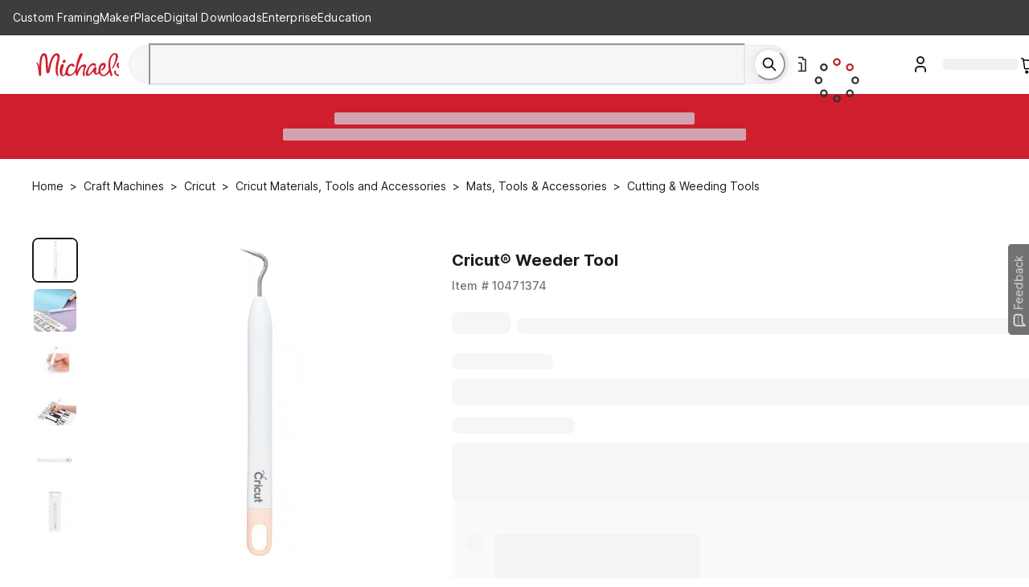

--- FILE ---
content_type: text/javascript
request_url: https://static.platform.michaels.com/_next/pdp/static/2c-prd/_next/pdp/_next/static/chunks/2303-c3a82ef24c866364.js
body_size: 51162
content:
(self.webpackChunk_N_E=self.webpackChunk_N_E||[]).push([[2303],{42634:()=>{},50477:()=>{},91635:(e,s,t)=>{"use strict";t.d(s,{vN:()=>e1,ff:()=>sp,Vg:()=>eV,b7:()=>sg,kU:()=>sm,GQ:()=>sj,rw:()=>sh,tg:()=>eH,FE:()=>e$,GT:()=>eT,me:()=>sv,A_:()=>st,dY:()=>sw,DO:()=>so,$0:()=>eX,Is:()=>si,oM:()=>sP,A4:()=>eZ,WA:()=>eQ,yH:()=>eq,Jr:()=>su,op:()=>sb,hm:()=>sf,ll:()=>e6,LQ:()=>e9,W_:()=>se,$B:()=>sr,gC:()=>sy,eW:()=>sd,d$:()=>eJ,Qr:()=>e2,qu:()=>e4,W$:()=>ss,PF:()=>sl,iV:()=>eI,Fx:()=>e_,Bh:()=>e5,_s:()=>sn,uq:()=>sa,GA:()=>e0,ug:()=>eE,rQ:()=>eN,Cv:()=>eO,Fc:()=>e3,bC:()=>eA,DY:()=>eK,cc:()=>sx,UI:()=>eY,KB:()=>eW,D3:()=>sM,Q_:()=>eL,Pl:()=>eD,NC:()=>eB,MD:()=>e7,Sl:()=>sk,zz:()=>e8,JM:()=>eU,y2:()=>sc,HT:()=>eG});var c=t(38864),p=t(44002),a=t.n(p);function r(e,s){let{lang:t,region:c}=s;e.interceptors.request.use(e=>(e.headers||(e.headers={}),e.headers.Lang||(e.headers.Lang=t),e.headers.Region||(e.headers.Region=c),e))}t(26600);let{APP_ENV:o,APP_NAME:u,BASE_URL:d,APP_DOMAIN:i,MIK_DOMAIN:n,RSC_DOMAIN:l,B2B_DOMAIN:g,IMG_DOMAIN:m,ARR_DOMAIN:h,MKR_DOMAIN:k,SEARCH_DOMAIN:y,FGM_SEARCH_DOMAIN:b,STATIC_DOMAIN:w,MONITOR_DOMAIN:f,WS_DOMAIN:x,MAP_DOMAIN:P,SHOW_MAKER:M,REGION_US:j,REGION_CA:v,DEFAULT_LANG_US:S,DEFAULT_LANG_CA:C,DEFAULT_LOCALE:R,FGM_SEARCH_API:F,NEW_SEARCH_API:A,GRS_SEARCH_API:z,SEARCH_API:O,CONTENT_API:V,COMMERCE_API:E,USER_API:I,DEVELOPER_API:T,FINANCIALS_API:L,ARR_API:N,FGM_API:D,PRE_FGM_API:q,RSC_API:W,MPE_API:U,ORDERS_API:B,MAP_API:Y,MIK_API:H,MDA_API:K,MCS_API:G,IFR_API:J,RSCDIS_API:Z,PUBTOOL_API:Q,RECANA_API:X,REC_API:_,ABT_API:$,ADS_API:ee,INV_API:es,NLP_API:et,CS_API:ec,REF_API:ep,RWD_API:ea,MOH_RSC:er,CHAT_BOT:eo,RSC_ADMIN_API:eu,CS_ADMIN_API:ed,MIK_WEB:ei,RSC_WEB:en,B2B_WEB:el,IMG_WEB:eg,MKR_WEB:em,ARR_WEB:eh,STATIC_WEB:ek,MAP_STATIC_WEB:ey,MFT_STATIC_WEB:eb,STORAGE_MAP_STATIC:ew,PUBTOOL_WS:ef,MAP_SCH:ex,MAP_USER:eP,BAZAAR_VOICE_API_KEY:eM,GOOGLE_MAPS_API_KEY:ej,PixleeWidget_API_KEY:ev,TextDialogForm_API_KEY:eS,Radar_API_KEY:eC,envServer:eR}=a(),eF=(0,c.create)(void 0,{traceId:!0,i18n:!0,logOutWhen401:!0,throwError:!0,authToken:!1,adminToken:!1}),eA=(0,c.create)(void 0,{traceId:!0,i18n:!0,logOutWhen401:!0,throwError:!0,authToken:!0,adminToken:!1}),ez={};function eO(e){let{lang:s,region:t}=e;(ez.lang!==s||ez.region!==t)&&(r(eF,{lang:s,region:t}),r(eA,{lang:s,region:t}),ez={lang:s,region:t})}async function eV(e){return eA.get(e)}async function eE(e){let{userId:s}=e,t="".concat(H,"/wishlists?userId=").concat(s);return eA.get(t)}async function eI(){return eA.get("".concat(H,"/wishlists/shared"))}async function eT(e){let{data:s}=e;return eA.post("".concat(H,"/wishlists"),s)}async function eL(e,s){let t="".concat(H,"/wishlists/add-vod-tutorial-favorites?vodId=").concat(e,"&userId=").concat(s);return eA.post(t)}async function eN(e){let s="".concat(H,"/wishlists/wishlist-item-ids/").concat(e);return eA.get(s)}async function eD(e){let{data:s}=e;return eA.post("".concat(V,"/content/v2/uploadFilesToGcs"),s,{headers:{"Content-Type":"multipart/form-data"}})}async function eq(e){let{params:s}=e;return eA.get("".concat(K,"/product/gtin-products"),{params:s})}async function eW(e){let{data:s}=e;return eA.post("".concat(I,"/user/send-two-factor-verify-code"),s)}async function eU(e){let{data:s}=e;return eA.post("".concat(I,"/user/two-factor-auth"),s)}async function eB(e){let{data:s}=e;return eA.post("".concat(I,"/user/third-party-auth/sign-in"),s)}async function eY(e){let{data:s}=e;return eA.post("".concat(I,"/user/send-confirmation-email"),s)}async function eH(e){let{data:s}=e;return eA.post("".concat(I,"/user/check-email-existed"),s)}async function eK(e){let{data:s}=e;return eA.post("".concat(I,"/user/registration"),s)}async function eG(e){let{data:s}=e;return eA.post("".concat(E,"/loyalty/account/verification"),s)}async function eJ(e){let{params:s}=e;return eA.get("".concat(H,"/product/v2/skus"),{params:s})}async function eZ(){return eA.get("".concat(E,"/shipping/getFreeShippingThreshold/US"))}async function eQ(){return eA.get("".concat(E,"/shipping/getFreeShippingThreshold/CAN"))}async function eX(e){let{params:s}=e;return eA.post("".concat(W,"/report/seller/getContentReportState"),null,{params:s})}async function e_(e){let{params:s}=e;return eA.get("".concat(K,"/shipping-rate/all"),{params:s})}async function e$(e){let{data:s}=e;return eA.post("".concat(H,"/referral/item/contact"),s)}async function e0(){return eA.get("".concat(I,"/user/address"))}async function e1(e){let{data:s}=e;return eA.post("".concat(I,"/user/address"),s)}async function e2(e){let{data:s}=e;return eA.post("".concat(N,"/project-product/get-by-external-ids"),s)}async function e3(e){let{params:s}=e;return eA.get("".concat(H,"/usps/cityStateLookup"),{params:s})}async function e4(e){let{params:s}=e;return eA.get("".concat(H,"/recommendation/v2/rec-pdp-wrapper"),{params:s})}async function e6(e){let{params:s}=e;return eA.get("".concat(H,"/recommendation/v2/moreFromThisStore"),{params:s})}async function e5(e){let{params:s}=e;return eA.get("".concat(H,"/recommendation/similar-items-for-bundle"),{params:s})}async function e8(e){let{data:s}=e;return eA.post("".concat(I,"/user/sign-in-secure"),s)}async function e7(e){let{data:s}=e;return eA.post("".concat(I,"/user/enable-buyer"),s)}async function e9(e){let{data:s}=e;return eA.post("".concat(H,"/v2/pdp/selling-options-preview"),s)}async function se(e){let{data:s}=e;return eA.post("".concat(H,"/v2/pdp/selling-options"),s)}async function ss(e){let{params:s}=e;return eA.get("".concat(H,"/store-locator/sdd-stores-by-zipcode"),{params:s})}async function st(e){let{data:s}=e;return eA.post("".concat(ea,"/direct/loyalty/findPlccInfo"),s)}async function sc(e){let{data:s}=e;return eA.post("".concat(H,"/addressy/verify"),s)}async function sp(e){let{data:s}=e;return eA.post("".concat(E,"/finance/wallet/add"),s)}async function sa(e){let{params:s}=e;return eA.get("".concat(H,"/store-locator/store"),{params:s})}async function sr(e){let{data:s}=e;return eA.post("".concat(H,"/product/map/queryProductLocation"),s)}async function so(e){let{storeId:s,params:t}=e,c="".concat(H,"/store-locator/bopisSlaMessage/").concat(s);return eA.get(c,{params:t})}async function su(e){let{data:s}=e;return eA.post("".concat(H,"/user/get/item_bought_times"),s)}async function sd(e){let{data:s}=e;return eA.post("".concat(E,"/shipping/getProductSurchargeInfo"),s)}async function si(e){let{data:s}=e;return eA.post("".concat(E,"/shipping/getDeliveryDateForMikOrEa"),s)}async function sn(e){let{params:s}=e;return eA.get("".concat(H,"/store-locator/sku-address"),{params:s})}async function sl(e){let{params:s}=e;return eA.get("".concat(K,"/storefront/getSellerStoreInfo"),{params:s})}async function sg(e){let{data:s}=e;return eA.post("".concat(I,"/user/v2/create-guest-user"),s)}async function sm(e){let{data:s}=e;return eA.post("".concat(W,"/report/buyer/submitReport"),s)}async function sh(e){let{data:s}=e;return eA.post("".concat(V,"/content/v2/text"),s)}async function sk(e){let{data:s}=e;return eA.post("".concat(I,"/user/register-secure"),s)}async function sy(e){let{params:s}=e;return eA.get("".concat(H,"/product/v2/sub-skus"),{params:s})}async function sb(e){let{sku:s}=e,t="".concat(K,"/store/listing/").concat(s,"/master-medias");return eA.get(t)}async function sw(e){let{params:s}=e;return eA.get("".concat(H,"/v2/recommendation/add-to-cart"),{params:s})}async function sf(e){let{sku:s}=e,t="".concat(H,"/mik/v2/product/mikpro-relationship?skuNumbers=").concat(s);return eA.get(t)}async function sx(e){return eA.post("".concat(H,"/cpm/shipping/checkout-summary/show-store-sdd-multi-stores"),e)}async function sP(e){let{data:s}=e;return eA.post("".concat(H,"/inv/inventory/omni/product-edd"),s)}async function sM(e){return eA.post("".concat(H,"/mik/v2/recommendation/mik-recommendations"),e)}async function sj(e){let s="".concat(H,"/product/smallInfo/skus?skuNumbers=").concat(e);return eA.get(s)}async function sv(e,s){if(s.cachedFeatures)return s.cachedFeatures;if(s.isFetching)return s.fetchPromise;s.isFetching=!0;try{return s.fetchPromise=eA.get(e,{skipAuthorization:!0}).then(e=>(s.cachedFeatures=e.data||[],s.isFetching=!1,s.cachedFeatures)),s.fetchPromise}catch(e){return s.isFetching=!1,s.cachedFeatures=[],[]}}},92591:(e,s,t)=>{"use strict";t.d(s,{x:()=>i});var c=t(25594),p=t(87887),a=t(50084),r=t(92637),o=t(79662);let u=JSON.parse('{"+/ZKsY":{"tags":["src-pages-product-[productPath].jsx","ssr-pdp"],"defaultMessage":"Livrer","description":"ceci est du texte dans mik-ssr-pdp"},"+0e5l1":{"tags":["src-pages-product-[productPath].jsx","ssr-pdp"],"defaultMessage":"Glisser-d\xe9poser des photos ou","description":"ceci est du texte dans mik-ssr-pdp"},"+2FcZv":{"tags":["src-pages-product-[productPath].jsx","ssr-pdp"],"defaultMessage":"Quantit\xe9 limit\xe9e","description":"ceci est du texte provenant de mik-ssr-pdp"},"+6rpYh":{"tags":["src-pages-product-[productPath].jsx","ssr-pdp"],"defaultMessage":"mensuel","description":"ceci est du texte dans mik-ssr-pdp"},"+80TIE":{"tags":["src-pages-product-[productPath].jsx","ssr-pdp"],"defaultMessage":"Avis","description":"ceci est du texte provenant de mik-ssr-pdp"},"+MoAR+":{"tags":["src-pages-product-[productPath].jsx","ssr-pdp"],"defaultMessage":"en rupture de stock \xe0","description":"ceci est du texte provenant de mik-ssr-pdp"},"+TBKAT":{"tags":["src-pages-product-[productPath].jsx","ssr-pdp"],"defaultMessage":"Liquidation","description":"ceci est du texte dans mik-ssr-pdp"},"+ZioQ0":{"tags":["src-pages-product-[productPath].jsx","ssr-pdp"],"defaultMessage":"Cet article ne peut pas \xeatre livr\xe9 \xe0 une bo\xeete postale.","description":"ceci est du texte provenant de mik-ssr-pdp"},"+fyWRN":{"tags":["src-pages-product-[productPath].jsx","ssr-pdp"],"defaultMessage":"Soumettre","description":"ceci provient de mik-ssr-pdp"},"+p92TU":{"tags":["src-pages-product-[productPath].jsx","ssr-pdp"],"defaultMessage":"Vous devez acheter cet article avant de donner un avis.","description":"ceci provient de mik-ssr-pdp"},"+r3wIn":{"tags":["src-pages-product-[productPath].jsx","ssr-pdp"],"defaultMessage":"V\xe9rifier d’autres magasins","description":"ceci est du texte provenant de mik-ssr-pdp"},"+tKbZW":{"tags":["src-pages-product-[productPath].jsx","ssr-pdp"],"defaultMessage":"\xc9galement","description":"ceci est du texte provenant de mik-ssr-pdp"},"/6B40q":{"tags":["src-pages-product-[productPath].jsx","ssr-pdp"],"defaultMessage":"Veuillez limiter les t\xe9l\xe9versements \xe0 100\xa0Mo par vid\xe9o et 20\xa0Mo par image.","description":"ceci est du texte provenant de mik-ssr-pdp"},"/9r8UN":{"tags":["src-pages-product-[productPath].jsx","ssr-pdp"],"defaultMessage":"En rupture de stock","description":"ceci est du texte provenant de mik-ssr-pdp"},"/K+VSf":{"tags":["src-pages-product-[productPath].jsx","ssr-pdp"],"defaultMessage":"Livraison le jour m\xeame","description":"ceci est du texte provenant de mik-ssr-pdp"},"/NA+Q/":{"tags":["src-pages-product-[productPath].jsx","ssr-pdp"],"defaultMessage":"R\xe9ponde du vendeur","description":"ceci provient de mik-ssr-pdp"},"/dJvz7":{"tags":["src-pages-product-[productPath].jsx","ssr-pdp"],"defaultMessage":"Emplacement(s)","description":"ceci est du texte de d\xe9monstration provenant de mik-ssr-pdp"},"03XxAO":{"tags":["src-pages-product-[productPath].jsx","ssr-pdp"],"defaultMessage":"Restriction li\xe9e \xe0 la livraison\xa0\xa0:","description":"ceci est du texte provenant de mik-ssr-pdp"},"0JBWcJ":{"tags":["src-pages-product-[productPath].jsx","ssr-pdp"],"defaultMessage":"S.O.","description":"ceci est du texte dans mik-ssr-pdp"},"0U11Xv":{"tags":["src-pages-product-[productPath].jsx","ssr-pdp"],"defaultMessage":"minute","description":"ceci est du texte provenant de mik-ssr-pdp"},"0VEEQa":{"tags":["src-pages-product-[productPath].jsx","ssr-pdp"],"defaultMessage":"Ajouter une diapositive","description":"ceci est du texte dans mik-ssr-pdp"},"0cHgHn":{"tags":["src-pages-product-[productPath].jsx","ssr-pdp"],"defaultMessage":"Article","description":"ceci est du texte provenant de mik-ssr-pdp"},"0lgP+7":{"tags":["src-pages-product-[productPath].jsx","ssr-pdp"],"defaultMessage":"Nom de liste","description":"ceci est du texte dans mik-ssr-pdp"},"0tlX3p":{"tags":["src-pages-product-[productPath].jsx","ssr-pdp"],"defaultMessage":"La quantit\xe9 command\xe9e est inf\xe9rieure \xe0 la quantit\xe9 minimale requise.","description":"ceci est du texte provenant de mik-ssr-pdp"},"0wZdBX":{"tags":["src-pages-product-[productPath].jsx","ssr-pdp"],"defaultMessage":"Num\xe9ro de t\xe9l\xe9phone cellulaire","description":"ceci est du texte provenant de mik-ssr-pdp"},"1Pb+0n":{"tags":["src-pages-product-[productPath].jsx","ssr-pdp"],"defaultMessage":"Gratuit au-del\xe0 de","description":"ceci est du texte provenant de mik-ssr-pdp"},"1XRkoT":{"tags":["src-pages-product-[productPath].jsx","ssr-pdp"],"defaultMessage":"Je certifie avoir au moins 13\xa0ans.","description":"ceci provient de mik-ssr-pdp"},"1bo63K":{"tags":["src-pages-product-[productPath].jsx","ssr-pdp"],"defaultMessage":"En rupture de stock","description":"ceci provient de mik-ssr-pdp"},"24V+DG":{"tags":["src-pages-product-[productPath].jsx","ssr-pdp"],"defaultMessage":"Quantit\xe9 en stock","description":"ceci est du texte provenant de mik-ssr-pdp"},"2IRe3D":{"tags":["src-pages-product-[productPath].jsx","ssr-pdp"],"defaultMessage":"Vous avez signal\xe9 ceci auparavant et ne pouvez pas effectuer un nouveau signalement. Pour toute question, veuillez contacter le soutien Michaels au 1\xa0800-MICHAELS.","description":"ceci est du texte provenant de mik-ssr-pdp"},"2JvoD0":{"tags":["src-pages-product-[productPath].jsx","ssr-pdp"],"defaultMessage":"Visiter le magasin","description":"ceci est Visiter le magasin provenant de mik-ssr-pdp"},"2alSR7":{"tags":["src-pages-product-[productPath].jsx","ssr-pdp"],"defaultMessage":"Vendu et exp\xe9di\xe9 par","description":"ceci est du texte provenant de mik-ssr-pdp"},"2mxj8u":{"tags":["src-pages-product-[productPath].jsx","ssr-pdp"],"defaultMessage":"Votre signalement a \xe9t\xe9 soumis.","description":"ceci est du texte provenant de mik-ssr-pdp"},"2s/f/2":{"tags":["src-pages-product-[productPath].jsx","ssr-pdp"],"defaultMessage":"Signaler un message","description":"ceci est du texte provenant de mik-ssr-pdp"},"2wjd9v":{"tags":["src-pages-product-[productPath].jsx","ssr-pdp"],"defaultMessage":"Continuer avec Apple","description":"ceci provient de mik-ssr-pdp"},"2xN53m":{"tags":["src-pages-product-[productPath].jsx","ssr-pdp"],"defaultMessage":"articles doivent \xeatre achet\xe9s","description":"ceci est du texte provenant de mik-ssr-pdp"},"310j/V":{"tags":["src-pages-product-[productPath].jsx","ssr-pdp"],"defaultMessage":"FAQ sur les r\xe9compenses","description":"ceci est Texte descriptif provenant de mik-ssr-pdp"},"39Ep7c":{"tags":["src-pages-product-[productPath].jsx","ssr-pdp"],"defaultMessage":"Num\xe9ro de t\xe9l\xe9phone non valide.","description":"ceci est du texte provenant de mik-ssr-pdp"},"3O+3d4":{"tags":["src-pages-product-[productPath].jsx","ssr-pdp"],"defaultMessage":"Veuillez saisir le mot de passe du vendeur pour v\xe9rification","description":"ceci est Retours provenant de mik-ssr-pdp"},"3Q2C56":{"tags":["src-pages-product-[productPath].jsx","ssr-pdp"],"defaultMessage":"Envoyer un nouveau code de v\xe9rification","description":"ceci provient de mik-ssr-pdp"},"3RDwuF":{"tags":["src-pages-product-[productPath].jsx","ssr-pdp"],"defaultMessage":"Non disponible","description":"ceci est du texte provenant de mik-ssr-pdp"},"3cv2Rr":{"tags":["src-pages-product-[productPath].jsx","ssr-pdp"],"defaultMessage":"Je veux m’inscrire comme acheteur avec une nouvelle adresse courriel","description":"ceci est Retours provenant de mik-ssr-pdp"},"3niuSf":{"tags":["src-pages-product-[productPath].jsx","ssr-pdp"],"defaultMessage":"ann\xe9es","description":"ceci est du texte provenant de mik-ssr-pdp"},"3r88Yt":{"tags":["src-pages-product-[productPath].jsx","ssr-pdp"],"defaultMessage":"cet article pourrait ne pas pouvoir \xeatre livr\xe9 \xe0 Hawa\xef ou en Alaska","description":"ceci est Cet article pourrait ne pas pouvoir \xeatre livr\xe9 \xe0 Hawa\xef ou en Alaska provenant de mik-ssr-pdp"},"49Fmf3":{"defaultMessage":"pour votre projet. Nous offrons le","tags":["src-pages-product-[productPath].jsx","ssr-pdp"]},"4Bwegn":{"tags":["src-pages-product-[productPath].jsx","ssr-pdp"],"defaultMessage":"Livraison","description":"ceci est du texte dans mik-ssr-pdp"},"4HCi2K":{"tags":["src-pages-product-[productPath].jsx","ssr-pdp"],"defaultMessage":"Cet article est exclu du tableau de tarification de livraison ordinaire. Veuillez v\xe9rifier votre panier et la page de paiement pour voir les d\xe9tails du tarif de livraison.","description":"ceci est Tarif de livraison exclu provenant de mik-ssr-pdp"},"4lJ091":{"tags":["src-pages-product-[productPath].jsx","ssr-pdp"],"defaultMessage":"Ramassage \xe0 bord de la voiture sans contact\xa0:","description":"ceci est du texte provenant de mik-ssr-pdp"},"4vszg4":{"tags":["src-pages-product-[productPath].jsx","ssr-pdp"],"defaultMessage":"Gardez-moi connect\xe9","description":"ceci est Texte descriptif provenant de mik-ssr-pdp"},"59nE8f":{"tags":["src-pages-product-[productPath].jsx","ssr-pdp"],"defaultMessage":"Titre de l’avis","description":"ceci est du texte provenant de mik-ssr-pdp"},"5BLrAS":{"tags":["src-pages-product-[productPath].jsx","ssr-pdp"],"defaultMessage":"Continuer l’inscription en tant qu’acheteur avec cette adresse courriel?","description":"ceci est Retours provenant de mik-ssr-pdp"},"5Pyf1L":{"defaultMessage":"Trouvez le meilleur vrac","tags":["src-pages-product-[productPath].jsx","ssr-pdp"]},"5Pyf2L":{"defaultMessage":"Trouvez le meilleur","tags":["src-pages-product-[productPath].jsx","ssr-pdp"]},"5TlP6f":{"tags":["src-pages-product-[productPath].jsx","ssr-pdp"],"defaultMessage":"Couleur","description":"ceci provient de mik-ssr-pdp"},"5dQUyl":{"tags":["src-pages-product-[productPath].jsx","ssr-pdp"],"defaultMessage":"Soyez le premier \xe0 partager votre avis sur ce produit.","description":"ceci provient de mik-ssr-pdp"},"5hlfaT":{"tags":["src-pages-product-[productPath].jsx","ssr-pdp"],"defaultMessage":"L’article est en rupture de stock ou la quantit\xe9 en stock est inf\xe9rieure \xe0 la quantit\xe9 command\xe9e.","description":"ceci est du texte provenant de mik-ssr-pdp"},"5lYUFo":{"tags":["src-pages-product-[productPath].jsx","ssr-pdp"],"defaultMessage":"\xc9chec de la soumission de l’avis.","description":"ceci provient de mik-ssr-pdp"},"5nYLOF":{"tags":["src-pages-product-[productPath].jsx","ssr-pdp"],"defaultMessage":"Code d’erreur","description":"ceci est du texte dans mik-ssr-pdp"},"5oFXFl":{"tags":["src-pages-product-[productPath].jsx","ssr-pdp"],"defaultMessage":"Livraion en 3 \xe0 7\xa0jours","description":"ceci est du texte dans mik-ssr-pdp"},"5w2yH6":{"tags":["src-pages-product-[productPath].jsx","ssr-pdp"],"defaultMessage":"S\xe9lectionner un magasin","description":"ceci est du texte provenant de mik-ssr-pdp"},"67kz0p":{"tags":["src-pages-product-[productPath].jsx","ssr-pdp"],"defaultMessage":"Voir la commande","description":"ceci est Lire plus provenant de mik-ssr-pdp"},"6DNjuG":{"tags":["src-pages-product-[productPath].jsx","ssr-pdp"],"defaultMessage":"S\xe9lectionn\xe9 dans","description":"ceci est du texte de d\xe9monstration provenant de mik-ssr-pdp"},"6SWMeR":{"tags":["src-pages-product-[productPath].jsx","ssr-pdp"],"defaultMessage":"Livraison gratuite","description":"ceci est du texte provenant de mik-ssr-pdp"},"6W3aXJ":{"tags":["src-pages-product-[productPath].jsx","ssr-pdp"],"defaultMessage":"Veuillez vous connecter.","description":"ceci est du texte dans mik-ssr-pdp"},"6jK8e3":{"tags":["src-pages-product-[productPath].jsx","ssr-pdp"],"defaultMessage":"Vous devez avoir un compte pour Ajouter \xe0 la liste.","description":"ceci est Ajouter \xe0 la liste provenant de mik-ssr-pdp"},"7BVMbg":{"tags":["src-pages-product-[productPath].jsx","ssr-pdp"],"defaultMessage":"Frais de livraison","description":"ceci est Frais de livraison provenant de mik-ssr-pdp"},"7PV+67":{"tags":["src-pages-product-[productPath].jsx","ssr-pdp"],"defaultMessage":"en stock. Veuillez ajuster la quantit\xe9.","description":"ceci est du texte provenant de mik-ssr-pdp"},"7cN7Y2":{"tags":["src-pages-product-[productPath].jsx","ssr-pdp"],"defaultMessage":"Ce produit contient des produits chimiques que l’\xc9tat de Californie lie au cancer, \xe0 des anomalies cong\xe9nitales ou \xe0 des probl\xe8mes reproductifs.","description":"ceci est du texte provenant de mik-ssr-pdp"},"7drU9Y":{"tags":["src-pages-product-[productPath].jsx","ssr-pdp"],"defaultMessage":"L’adresse courriel fournie n’a pas \xe9t\xe9 confirm\xe9e. Pour vous inscrire, vous devez d’abord confirmer l’adresse courriel.","description":"ceci est du texte provenant de mik-ssr-pdp"},"82iqFk":{"tags":["src-pages-product-[productPath].jsx","ssr-pdp"],"defaultMessage":"Ramassage en magasin","description":"ceci est du texte dans mik-ssr-pdp"},"8D4w/h":{"tags":["src-pages-product-[productPath].jsx","ssr-pdp"],"defaultMessage":"Lire plus","description":"ceci est Lire plus provenant de mik-ssr-pdp"},"8FJpt+":{"tags":["src-pages-product-[productPath].jsx","ssr-pdp"],"defaultMessage":"Vous achetez en vrac?","description":"ceci est Achat en vrac provenant de mik-ssr-pdp"},"8MYeFH":{"tags":["src-pages-product-[productPath].jsx","ssr-pdp"],"defaultMessage":"Un minimum de","description":"ceci est du texte provenant de mik-ssr-pdp"},"8ltPis":{"tags":["src-pages-product-[productPath].jsx","ssr-pdp"],"defaultMessage":"Supprimer","description":"ceci est Supprimer provenant de mik-ssr-pdp"},"8zm/vt":{"tags":["src-pages-product-[productPath].jsx","ssr-pdp"],"defaultMessage":"Coupon exclus\xa0:","description":"ceci est du texte provenant de mik-ssr-pdp"},"9I7nyJ":{"tags":["src-pages-product-[productPath].jsx","ssr-pdp"],"defaultMessage":"Ce produit n’est pas admissible aux retours en magasin.","description":"ceci est du texte provenant de mik-ssr-pdp"},"9RJo0w":{"tags":["src-pages-product-[productPath].jsx","ssr-pdp"],"defaultMessage":"Caract\xe8res restants","description":"ceci est du texte provenant de mik-ssr-pdp"},"9RwO/i":{"tags":["src-pages-product-[productPath].jsx","ssr-pdp"],"defaultMessage":"Consulter la politique de retour compl\xe8te","description":"ceci est Consulter la politique de retour compl\xe8te provenant de mik-ssr-pdp"},"9eWpY6":{"tags":["src-pages-product-[productPath].jsx","ssr-pdp"],"defaultMessage":"\xc9toile","description":"ceci est du texte provenant de mik-ssr-pdp"},"9sY+CV":{"tags":["src-pages-product-[productPath].jsx","ssr-pdp"],"defaultMessage":"Voir moins","description":"ceci est du texte provenant de mik-ssr-pdp"},"A+e0Wy":{"tags":["src-pages-product-[productPath].jsx","ssr-pdp"],"defaultMessage":"La plupart des produits sont admissibles \xe0 la livraison par voie terrestre standard (livraison en 3 \xe0 5\xa0jours ouvrables), en deux jours, ou le lendemain. Les commandes pass\xe9es avant 11\xa0h, heure du Centre avec l’option de livraison en deux jours ou le lendemain seront exp\xe9di\xe9es le jour m\xeame.","description":"ceci est Desc. de livraison provenant de mik-ssr-pdp"},"AMfmBz":{"tags":["src-pages-product-[productPath].jsx","ssr-pdp"],"defaultMessage":"Magasins dans les environs","description":"ceci est Lire plus provenant de mik-ssr-pdp"},"AQyW7w":{"tags":["src-pages-product-[productPath].jsx","ssr-pdp"],"defaultMessage":"En plus du ramassage en magasin gratuit, ce magasin offre la livraison le jour m\xeame. Les commandes \xe0 livrer le jour m\xeame sont soumises \xe0 des frais de livraison forfaitaires bas\xe9s sur la valeur de la commande et sont livr\xe9es le jour m\xeame si elles sont command\xe9es avant 14\xa0h. Les commandes faites apr\xe8s 14\xa0h seront livr\xe9es le jour suivant.","description":"ceci est du texte provenant de mik-ssr-pdp"},"AUqeof":{"tags":["src-pages-product-[productPath].jsx","ssr-pdp"],"defaultMessage":"Ramassage en magasin — GRATUIT","description":"ceci est du texte provenant de mik-ssr-pdp"},"AfTTcK":{"tags":["src-pages-product-[productPath].jsx","ssr-pdp"],"defaultMessage":"Ajouter au panier","description":"ceci est du texte dans mik-ssr-pdp"},"BA7NuL":{"tags":["src-pages-product-[productPath].jsx","ssr-pdp"],"defaultMessage":"Livrer chez moi","description":"ceci est du texte dans mik-ssr-pdp"},"BN8ESo":{"tags":["src-pages-product-[productPath].jsx","ssr-pdp"],"defaultMessage":"Continuer avec Google","description":"ceci provient de mik-ssr-pdp"},"BOVV5W":{"tags":["src-pages-product-[productPath].jsx","ssr-pdp"],"defaultMessage":"Vous avez saisi (9)\xa0NIP erron\xe9s. Un autre \xe9chec entra\xeenera le blocage de votre compte.","description":"ceci est du texte provenant de mik-ssr-pdp"},"BahPNv":{"tags":["src-pages-product-[productPath].jsx","ssr-pdp"],"defaultMessage":"Liste ajout\xe9e avec succ\xe8s!","description":"ceci est du texte dans mik-ssr-pdp"},"BoCcv7":{"tags":["src-pages-product-[productPath].jsx","ssr-pdp"],"defaultMessage":"Montrez ce que vous avez accompli avec ce produit.","description":"ceci est Livraison provenant de mik-ssr-pdp"},"C+hEnW":{"tags":["src-pages-product-[productPath].jsx","ssr-pdp"],"defaultMessage":"Bient\xf4t disponible","description":"ceci est Ajouter \xe0 la liste provenant de mik-ssr-pdp"},"C7olQh":{"tags":["src-pages-product-[productPath].jsx","ssr-pdp"],"defaultMessage":"Mot de passe oubli\xe9?","description":"ceci provient de mik-ssr-pdp"},"CEFXyf":{"tags":["src-pages-product-[productPath].jsx","ssr-pdp"],"defaultMessage":"Nous vous avons envoy\xe9 un code de v\xe9rification.","description":"ceci est du texte provenant de mik-ssr-pdp"},"CF9nIe":{"tags":["src-pages-product-[productPath].jsx","ssr-pdp"],"defaultMessage":"Annuler","description":"ceci est Livraison provenant de mik-ssr-pdp"},"CJ0Ocy":{"tags":["src-pages-product-[productPath].jsx","ssr-pdp"],"defaultMessage":"60\xa0jours","description":"ceci est du texte provenant de mik-ssr-pdp"},"CJVByC":{"tags":["src-pages-product-[productPath].jsx","ssr-pdp"],"defaultMessage":"Images par des clients","description":"ceci est Images par des clients provenant de mik-ssr-pdp"},"CJt6As":{"tags":["src-pages-product-[productPath].jsx","ssr-pdp"],"defaultMessage":"RISQUE D’\xc9TOUFFEMENT Ce jouet est une bille. Ne convient pas aux enfants de moins de 3\xa0ans.","description":"ceci est du texte provenant de mik-ssr-pdp"},"CQDCRK":{"tags":["src-pages-product-[productPath].jsx","ssr-pdp"],"defaultMessage":"Veuillez saisir une adresse courriel valide","description":"ceci est du texte provenant de mik-ssr-pdp"},"CYpOsN":{"tags":["src-pages-product-[productPath].jsx","ssr-pdp"],"defaultMessage":"Bas prix de tous les jours","description":"ceci est du texte provenant de mik-ssr-pdp"},"CZEgzd":{"tags":["src-pages-product-[productPath].jsx","ssr-pdp"],"defaultMessage":"En stock et pr\xeat pour la livraison","description":"ceci est du texte provenant de mik-ssr-pdp"},"D5MH6f":{"tags":["src-pages-product-[productPath].jsx","ssr-pdp"],"defaultMessage":"Accueil","description":"ceci est Accueil provenant de mik-ssr-pdp"},"DKIojV":{"tags":["src-pages-product-[productPath].jsx","ssr-pdp"],"defaultMessage":"Votre opinion est importante pour nous.","description":"ceci est du texte provenant de mik-ssr-pdp"},"DUFfC3":{"tags":["src-pages-product-[productPath].jsx","ssr-pdp"],"defaultMessage":"Offert en magasin seulement.","description":"ceci est du texte provenant de mik-ssr-pdp"},"DZBR/3":{"tags":["src-pages-product-[productPath].jsx","ssr-pdp"],"defaultMessage":"Livraison sans contact\xa0:","description":"ceci est du texte provenant de mik-ssr-pdp"},"Dda4KC":{"tags":["src-pages-product-[productPath].jsx","ssr-pdp"],"defaultMessage":"\xc9chec de la requ\xeate de connexion. Veuillez r\xe9essayer.","description":"ceci est du texte dans mik-ssr-pdp"},"De3pFn":{"tags":["src-pages-product-[productPath].jsx","ssr-pdp"],"defaultMessage":"et \xe0 un minimum de","description":"ceci est du texte provenant de mik-ssr-pdp"},"DoFrne":{"tags":["src-pages-product-[productPath].jsx","ssr-pdp"],"defaultMessage":"Consulter la politique et les prix de livraison complets","description":"ceci est D\xe9tails de livraison provenant de mik-ssr-pdp"},"DpiCmh":{"tags":["src-pages-product-[productPath].jsx","ssr-pdp"],"defaultMessage":"Gardez vos doigts loin de l’aire de coupe; les lames sont extr\xeamement coupantes. Attention\xa0: Pour adultes seulement.","description":"ceci est du texte provenant de mik-ssr-pdp"},"DrB1fk":{"tags":["src-pages-product-[productPath].jsx","ssr-pdp"],"defaultMessage":"Saisir une raison","description":"ceci est du texte provenant de mik-ssr-pdp"},"DthX6D":{"tags":["src-pages-product-[productPath].jsx","ssr-pdp"],"defaultMessage":"Enregistrer","description":"ceci est du texte dans mik-ssr-pdp"},"Dzl9oz":{"tags":["src-pages-product-[productPath].jsx","ssr-pdp"],"defaultMessage":"La plupart des produits sont admissibles \xe0 la livraison par voie terrestre standard (livraison en 3 \xe0 5\xa0jours ouvrables) ou acc\xe9l\xe9r\xe9e (1\xa0jour ouvrable). Les commandes pass\xe9es avant 11h00 heure du Centre en utilisant l’option Acc\xe9l\xe9r\xe9e seront exp\xe9di\xe9es le jour m\xeame.","description":"ceci est Description de livraison provenant de mik-ssr-pdp"},"E/WNK/":{"tags":["src-pages-product-[productPath].jsx","ssr-pdp"],"defaultMessage":"Veuillez t\xe9l\xe9verser au plus 5\xa0images ou vid\xe9os","description":"ceci est du texte dans mik-ssr-pdp"},"E779l0":{"tags":["src-pages-product-[productPath].jsx","ssr-pdp"],"defaultMessage":"Prenez note que les stocks affich\xe9s correspondent aux donn\xe9es les plus r\xe9centes du magasin au moment o\xf9 l’article a \xe9t\xe9 ajout\xe9 au panier.","description":"ceci est du texte provenant de mik-ssr-pdp"},"E9cBnm":{"tags":["src-pages-product-[productPath].jsx","ssr-pdp"],"defaultMessage":"Annuler","description":"ceci est du texte provenant de mik-ssr-pdp"},"EAXhVp":{"tags":["src-pages-product-[productPath].jsx","ssr-pdp"],"defaultMessage":"\xc9toiles","description":"ceci est du texte provenant de mik-ssr-pdp"},"EFdczO":{"tags":["src-pages-product-[productPath].jsx","ssr-pdp"],"defaultMessage":"Code d’erreur\xa0: NON AUTORIS\xc9","description":"ceci est du texte provenant de mik-ssr-pdp"},"Ezw/e0":{"tags":["src-pages-product-[productPath].jsx","ssr-pdp"],"defaultMessage":"Achat v\xe9rifi\xe9","description":"ceci est Achat v\xe9rifi\xe9 provenant de mik-ssr-pdp"},"F1+5yH":{"tags":["src-pages-product-[productPath].jsx","ssr-pdp"],"defaultMessage":"Prix du produit","description":"ceci est du texte dans mik-ssr-pdp"},"F3PHIH":{"tags":["src-pages-product-[productPath].jsx","ssr-pdp"],"defaultMessage":"Code de v\xe9rification","description":"ceci est du texte provenant de mik-ssr-pdp"},"FCM7FZ":{"tags":["src-pages-product-[productPath].jsx","ssr-pdp"],"defaultMessage":"Choisir des fichiers","description":"ceci est du texte dans mik-ssr-pdp"},"FG3RtW":{"tags":["src-pages-product-[productPath].jsx","ssr-pdp"],"defaultMessage":"Nouveau chez Michaels?","description":"ceci provient de mik-ssr-pdp"},"FIQQqQ":{"tags":["src-pages-product-[productPath].jsx","ssr-pdp"],"defaultMessage":"Aucun magasin ne correspond aux crit\xe8res de la recherche.","description":"ceci est Lire plus provenant de mik-ssr-pdp"},"FWLgVw":{"tags":["src-pages-product-[productPath].jsx","ssr-pdp"],"defaultMessage":"Ajouter \xe0 la liste","description":"ceci est Ajouter \xe0 la liste provenant de mik-ssr-pdp"},"FXUBfe":{"tags":["src-pages-product-[productPath].jsx","ssr-pdp"],"defaultMessage":"Qu’est-ce que vous aimez ou n’aimez pas \xe0 propos de ce produit?","description":"ceci est du texte provenant de mik-ssr-pdp"},"FaSl+C":{"tags":["src-pages-product-[productPath].jsx","ssr-pdp"],"defaultMessage":"Saisir un code postal","description":"ceci est du texte provenant de mik-ssr-pdp"},"Fu8fof":{"tags":["src-pages-product-[productPath].jsx","ssr-pdp"],"defaultMessage":"Vous adorez ce produit? Partagez votre opinion sur les m\xe9dias sociaux!","description":"ceci est Partager provenant de mik-ssr-pdp"},"Fwmbs4":{"tags":["src-pages-product-[productPath].jsx","ssr-pdp"],"defaultMessage":"Politique sur les retours","description":"ceci est du texte dans mik-ssr-pdp"},"Fx9VLW":{"tags":["src-pages-product-[productPath].jsx","ssr-pdp"],"defaultMessage":"Le magasin est ouvert pour les achats en magasin, l’achat en ligne avec ramassage en magasin ou \xe0 l’auto, et la livraison le jour m\xeame.","description":"ceci est du texte provenant de mik-ssr-pdp"},"G+FZAV":{"tags":["src-pages-product-[productPath].jsx","ssr-pdp"],"defaultMessage":"Votre compte a \xe9t\xe9 d\xe9sactiv\xe9.","description":"ceci est du texte provenant de mik-ssr-pdp"},"G5HO1Y":{"tags":["src-pages-product-[productPath].jsx","ssr-pdp"],"defaultMessage":"Aucun avis pour le moment!","description":"ceci provient de mik-ssr-pdp"},"GF/uGr":{"tags":["src-pages-product-[productPath].jsx","ssr-pdp"],"defaultMessage":"L’article doit \xeatre command\xe9 en multiples de","description":"ceci est du texte provenant de mik-ssr-pdp"},"GVVfFi":{"tags":["src-pages-product-[productPath].jsx","ssr-pdp"],"defaultMessage":"La v\xe9rification en deux \xe9tapes est activ\xe9e sur votre compte. Consultez vos courriels ou vos messages textes pour trouver le code \xe0 six caract\xe8res que nous vous avons envoy\xe9 et saisissez-le ici.","description":"ceci provient de mik-ssr-pdp"},"Gb/Qk/":{"tags":["src-pages-product-[productPath].jsx","ssr-pdp"],"defaultMessage":"Conditions","description":"ceci est AVERTISSEMENT provenant de mik-ssr-pdp"},"Ghygn4":{"tags":["src-pages-product-[productPath].jsx","ssr-pdp"],"defaultMessage":"Non admissible aux retours en magasin. Si votre achat ne vous satisfait pas, vous pouvez le retourner au vendeur dans les 30\xa0jours suivant la transaction pour obtenir un remboursement.","description":"ceci est du texte provenant de mik-ssr-pdp"},"H0IfM0":{"tags":["src-pages-product-[productPath].jsx","ssr-pdp"],"defaultMessage":"Favoris, liste de souhaits et enregistrer pour plus tard sont des noms de listes r\xe9serv\xe9s. Veuillez choisir un autre nom pour votre liste.","description":"ceci est du texte dans mik-ssr-pdp"},"H0vSTq":{"tags":["src-pages-product-[productPath].jsx","ssr-pdp"],"defaultMessage":"Ajouter au panier","description":"ceci est du texte provenant de mik-ssr-pdp"},"H4NNDo":{"tags":["src-pages-product-[productPath].jsx","ssr-pdp"],"defaultMessage":"Raisons pour le signalement","description":"ceci est du texte provenant de mik-ssr-pdp"},"H54Urj":{"tags":["src-pages-product-[productPath].jsx","ssr-pdp"],"defaultMessage":"Je certifie avoir au moins 18\xa0ans","description":"ceci est Retours provenant de mik-ssr-pdp"},"H5W7j6":{"tags":["src-pages-product-[productPath].jsx","ssr-pdp"],"defaultMessage":"Co\xfbt total du panier","description":"ceci est du texte dans mik-ssr-pdp"},"H8HhlB":{"tags":["src-pages-product-[productPath].jsx","ssr-pdp"],"defaultMessage":"Frais d’exp\xe9dition d’article surdimensionn\xe9","description":"ceci est du texte provenant de mik-ssr-pdp"},"HBzR3o":{"tags":["src-pages-product-[productPath].jsx","ssr-pdp"],"defaultMessage":"Un nom de liste est obligatoire.","description":"ceci est du texte dans mik-ssr-pdp"},"HDdeED":{"tags":["src-pages-product-[productPath].jsx","ssr-pdp"],"defaultMessage":"ou","description":"ceci est du texte dans mik-ssr-pdp"},"HH7D4Q":{"tags":["src-pages-product-[productPath].jsx","ssr-pdp"],"defaultMessage":"\xc9tablir comme choix par d\xe9faut","description":"ceci est du texte dans mik-ssr-pdp"},"HJ7LKn":{"tags":["src-pages-product-[productPath].jsx","ssr-pdp"],"defaultMessage":"Max.","description":"ceci est du texte provenant de mik-ssr-pdp"},"HgOrS5":{"tags":["src-pages-product-[productPath].jsx","ssr-pdp"],"defaultMessage":"Conditions g\xe9n\xe9rales","description":"ceci est AVERTISSEMENT provenant de mik-ssr-pdp"},"Hxzslk":{"tags":["src-pages-product-[productPath].jsx","ssr-pdp"],"defaultMessage":"Connectez-vous \xe0 votre compte.","description":"ceci provient de mik-ssr-pdp"},"I/QBBl":{"tags":["src-pages-product-[productPath].jsx","ssr-pdp"],"defaultMessage":"Une erreur s’est produite. Nous n’avons pas pu cr\xe9er une nouvelle liste. Veuillez r\xe9essayer plus tard.","description":"ceci est du texte dans mik-ssr-pdp"},"IL7qKP":{"tags":["src-pages-product-[productPath].jsx","ssr-pdp"],"defaultMessage":"Message\xa0: 403 Acc\xe8s refus\xe9\xa0: L’utilisateur n’a pas acc\xe8s \xe0 la ressource demand\xe9e; le jeton est nul","description":"ceci est du texte provenant de mik-ssr-pdp"},"IWF01Y":{"tags":["src-pages-product-[productPath].jsx","ssr-pdp"],"defaultMessage":"Politique sur les retours\xa0:","description":"ceci est du texte provenant de mik-ssr-pdp"},"InHcT9":{"tags":["src-pages-product-[productPath].jsx","ssr-pdp"],"defaultMessage":"\xc0 partir de","description":"ceci est du texte dans mik-ssr-pdp"},"IsuVdt":{"tags":["src-pages-product-[productPath].jsx","ssr-pdp"],"defaultMessage":"Alerte!","description":"ceci est du texte dans mik-ssr-pdp"},"Ix/djq":{"tags":["src-pages-product-[productPath].jsx","ssr-pdp"],"defaultMessage":"Lien du produit copi\xe9 dans le presse-papiers!","description":"ceci est du texte provenant de mik-ssr-pdp"},"JHzOIe":{"tags":["src-pages-product-[productPath].jsx","ssr-pdp"],"defaultMessage":"Ajouter \xe0 la liste","description":"ceci est du texte provenant de mik-ssr-pdp"},"JMVicu":{"tags":["src-pages-product-[productPath].jsx","ssr-pdp"],"defaultMessage":"4\xa0\xe9toiles seulement","description":"ceci est du texte provenant de mik-ssr-pdp"},"JTt0aj":{"tags":["src-pages-product-[productPath].jsx","ssr-pdp"],"defaultMessage":"Connectez-vous pour \xe9crire un avis","description":"ceci provient de mik-ssr-pdp"},"Jg6jQW":{"tags":["src-pages-product-[productPath].jsx","ssr-pdp"],"defaultMessage":"hebdomadairement","description":"ceci est du texte dans mik-ssr-pdp"},"JvgpQb":{"tags":["src-pages-product-[productPath].jsx","ssr-pdp"],"defaultMessage":"\xc9chec du t\xe9l\xe9versement des photos.","description":"ceci est du texte provenant de mik-ssr-pdp"},"Jvv5G0":{"tags":["src-pages-product-[productPath].jsx","ssr-pdp"],"defaultMessage":"Michaels","description":"ceci est du texte dans mik-ssr-pdp"},"KENs4U":{"tags":["src-pages-product-[productPath].jsx","ssr-pdp"],"defaultMessage":"minutes","description":"ceci est du texte provenant de mik-ssr-pdp"},"KGyPsh":{"tags":["src-pages-product-[productPath].jsx","ssr-pdp"],"defaultMessage":"Code d’erreur\xa0:D\xe9sol\xe9s, une erreur s’est produite.","description":"ceci est du texte provenant de mik-ssr-pdp"},"KSfiQ6":{"tags":["src-pages-product-[productPath].jsx","ssr-pdp"],"defaultMessage":"2\xa0\xe9toiles seulement","description":"ceci est du texte provenant de mik-ssr-pdp"},"Kq04AY":{"tags":["src-pages-product-[productPath].jsx","ssr-pdp"],"defaultMessage":"Les enfants de moins de huit ans peuvent s’\xe9touffer ou s’asphyxier avec un ballon d\xe9gonfl\xe9 ou d\xe9chir\xe9. La supervision d’un adulte est requise.","description":"ceci est du texte provenant de mik-ssr-pdp"},"L3eFom":{"tags":["src-pages-product-[productPath].jsx","ssr-pdp"],"defaultMessage":"Fermeture","description":"ceci est du texte dans mik-ssr-pdp"},"Lmlobm":{"tags":["src-pages-product-[productPath].jsx","ssr-pdp"],"defaultMessage":"Politique sur les retours","description":"ceci est Politique sur les retours provenant de mik-ssr-pdp"},"LuXTVN":{"tags":["src-pages-product-[productPath].jsx","ssr-pdp"],"defaultMessage":"Retours","description":"ceci est Retours provenant de mik-ssr-pdp"},"M+wF34":{"tags":["src-pages-product-[productPath].jsx","ssr-pdp"],"defaultMessage":"Livraison","description":"ceci est Livraison provenant de mik-ssr-pdp"},"MKzs4H":{"tags":["src-pages-product-[productPath].jsx","ssr-pdp"],"defaultMessage":"Veuillez remplir tous les champs.","description":"ceci est Livraison provenant de mik-ssr-pdp"},"MMf5J+":{"tags":["src-pages-product-[productPath].jsx","ssr-pdp"],"defaultMessage":"Bient\xf4t disponible","description":"ceci est du texte provenant de mik-ssr-pdp"},"MVTmk+":{"tags":["src-pages-product-[productPath].jsx","ssr-pdp"],"defaultMessage":"3. Faites-nous savoir quand vous serez l\xe0. Nous vous apporterons votre commande!","description":"ceci est du texte provenant de mik-ssr-pdp"},"MYcuT+":{"tags":["src-pages-product-[productPath].jsx","ssr-pdp"],"defaultMessage":"\xc0 court de","description":"ceci est du texte provenant de mik-ssr-pdp"},"MaiYmC":{"tags":["src-pages-product-[productPath].jsx","ssr-pdp"],"defaultMessage":"En cochant cette case, vous acceptez de recevoir des messages textes promotionnels automatis\xe9s et personnalis\xe9s r\xe9currents (par exemple, des rappels sur le contenu de votre panier) de Michaels au num\xe9ro de t\xe9l\xe9phone cellulaire utilis\xe9 lors de votre inscription. Votre consentement n’est pas requis pour tout achat. R\xe9pondez AIDE pour de l’aide et ARR\xcaTER pour annuler. La fr\xe9quence des messages varie. Des frais de messagerie et de donn\xe9es peuvent s’appliquer. Voir","description":"ceci est AVERTISSEMENT provenant de mik-ssr-pdp"},"MkJ9Q3":{"tags":["src-pages-product-[productPath].jsx","ssr-pdp"],"defaultMessage":"Comment \xe7a fonctionne","description":"ceci est du texte provenant de mik-ssr-pdp"},"N3oI14":{"tags":["src-pages-product-[productPath].jsx","ssr-pdp"],"defaultMessage":"La taille maximale de chaque vid\xe9o est 100\xa0Mo.","description":"ceci est du texte dans mik-ssr-pdp"},"N4+oGu":{"tags":["src-pages-product-[productPath].jsx","ssr-pdp"],"defaultMessage":"Livraison planifi\xe9e","description":"ceci est du texte dans mik-ssr-pdp"},"NByq5S":{"tags":["src-pages-product-[productPath].jsx","ssr-pdp"],"defaultMessage":"Soumettre","description":"ceci est du texte dans mik-ssr-pdp"},"NCMSRj":{"tags":["src-pages-product-[productPath].jsx","ssr-pdp"],"defaultMessage":"En magasin seulement","description":"ceci est du texte provenant de mik-ssr-pdp"},"NGb25I":{"tags":["src-pages-product-[productPath].jsx","ssr-pdp"],"defaultMessage":"Se connecter ou cr\xe9er un compte","description":"ceci est Ajouter \xe0 la liste provenant de mik-ssr-pdp"},"NImSbB":{"tags":["src-pages-product-[productPath].jsx","ssr-pdp"],"defaultMessage":"Probl\xe8me de propri\xe9t\xe9 intellectuelle","description":"ceci est du texte dans mik-ssr-pdp"},"NKFj4D":{"tags":["src-pages-product-[productPath].jsx","ssr-pdp"],"defaultMessage":"Annuler","description":"ceci est du texte dans mik-ssr-pdp"},"NLPDIV":{"tags":["src-pages-product-[productPath].jsx","ssr-pdp"],"defaultMessage":"Requis","description":"ceci est du texte provenant de mik-ssr-pdp"},"NOfy/o":{"tags":["src-pages-product-[productPath].jsx","ssr-pdp"],"defaultMessage":"Cliquez pour copier le lien du produit","description":"ceci est du texte provenant de mik-ssr-pdp"},"NjmKBn":{"tags":["src-pages-product-[productPath].jsx","ssr-pdp"],"defaultMessage":"Plus r\xe9cent","description":"ceci est du texte provenant de mik-ssr-pdp"},"OFaQvT":{"tags":["src-pages-product-[productPath].jsx","ssr-pdp"],"defaultMessage":"Voir les d\xe9tails","description":"ceci est du texte provenant de mik-ssr-pdp"},"Og6WGM":{"tags":["src-pages-product-[productPath].jsx","ssr-pdp"],"defaultMessage":"Pourquoi vous ne pouvez pas soumettre un avis","description":"ceci provient de mik-ssr-pdp"},"Ojsc5y":{"tags":["src-pages-product-[productPath].jsx","ssr-pdp"],"defaultMessage":"Num\xe9ro de t\xe9l\xe9phone non valide.","description":"ceci est du texte provenant de mik-ssr-pdp"},"Olu2bX":{"tags":["src-pages-product-[productPath].jsx","ssr-pdp"],"defaultMessage":"Exp\xe9dition de d\xe9tail","description":"ceci est du texte dans mik-ssr-pdp"},"OqVocl":{"tags":["src-pages-product-[productPath].jsx","ssr-pdp"],"defaultMessage":"Offre \xe0 tout casser","description":"ceci est du texte provenant de mik-ssr-pdp"},"P+ys1m":{"tags":["src-pages-product-[productPath].jsx","ssr-pdp"],"defaultMessage":"non vendu \xe0","description":"ceci est du texte provenant de mik-ssr-pdp"},"P5+Oq3":{"tags":["src-pages-product-[productPath].jsx","ssr-pdp"],"defaultMessage":"S’inscrire en tant qu’acheteur","description":"ceci est Retours provenant de mik-ssr-pdp"},"P6V8xA":{"tags":["src-pages-product-[productPath].jsx","ssr-pdp"],"defaultMessage":"Veuillez vous connecter pour ajouter cet article \xe0 votre liste.","description":"ceci est du texte provenant de mik-ssr-pdp"},"PO2Gn6":{"tags":["src-pages-product-[productPath].jsx","ssr-pdp"],"defaultMessage":"vid\xe9os ici","description":"ceci est du texte dans mik-ssr-pdp"},"PjF8Jm":{"tags":["src-pages-product-[productPath].jsx","ssr-pdp"],"defaultMessage":"ann\xe9e","description":"ceci est du texte provenant de mik-ssr-pdp"},"PpbVhX":{"tags":["src-pages-product-[productPath].jsx","ssr-pdp"],"defaultMessage":"30\xa0jours","description":"ceci est du texte provenant de mik-ssr-pdp"},"PsR4jj":{"tags":["src-pages-product-[productPath].jsx","ssr-pdp"],"defaultMessage":"Standard","description":"ceci est du texte dans mik-ssr-pdp"},"Q63aZx":{"tags":["src-pages-product-[productPath].jsx","ssr-pdp"],"defaultMessage":"heure","description":"ceci est du texte provenant de mik-ssr-pdp"},"QHTbET":{"tags":["src-pages-product-[productPath].jsx","ssr-pdp"],"defaultMessage":"Inscrivez-vous aux courriels de Michaels pour tout savoir sur les tendances, les offres et les promotions les plus r\xe9centes.","description":"ceci provient de mik-ssr-pdp"},"Qh8okv":{"tags":["src-pages-product-[productPath].jsx","ssr-pdp"],"defaultMessage":"mois","description":"ceci est du texte provenant de mik-ssr-pdp"},"QkXtlE":{"tags":["src-pages-product-[productPath].jsx","ssr-pdp"],"defaultMessage":"Veuillez ajuster la quantit\xe9.","description":"ceci est du texte provenant de mik-ssr-pdp"},"Qp85S9":{"tags":["src-pages-product-[productPath].jsx","ssr-pdp"],"defaultMessage":"D\xe9tails","description":"ceci est du texte provenant de mik-ssr-pdp"},"RPqEjK":{"tags":["src-pages-product-[productPath].jsx","ssr-pdp"],"defaultMessage":"Se souvenir de moi","description":"ceci provient de mik-ssr-pdp"},"Rd84bd":{"tags":["src-pages-product-[productPath].jsx","ssr-pdp"],"defaultMessage":"Article(s)","description":"ceci est du texte de d\xe9monstration provenant de mik-ssr-pdp"},"Rj20hZ":{"tags":["src-pages-product-[productPath].jsx","ssr-pdp"],"defaultMessage":"Rechercher","description":"ceci est du texte dans mik-ssr-pdp"},"RlWTpp":{"tags":["src-pages-product-[productPath].jsx","ssr-pdp"],"defaultMessage":"Mettre en place maintenant","description":"ceci est du texte dans mik-ssr-pdp"},"S9CohR":{"tags":["src-pages-product-[productPath].jsx","ssr-pdp"],"defaultMessage":"Mot de passe","description":"ceci est du texte provenant de mik-ssr-pdp"},"SICUTp":{"tags":["src-pages-product-[productPath].jsx","ssr-pdp"],"defaultMessage":"Requis","description":"ceci est du texte provenant de mik-ssr-pdp"},"SKcBcF":{"defaultMessage":"et admissible \xe0 la livraison gratuite.","tags":["src-pages-product-[productPath].jsx","ssr-pdp"]},"STJZig":{"tags":["src-pages-product-[productPath].jsx","ssr-pdp"],"defaultMessage":"Essayez un autre code postal","description":"ceci est du texte provenant de mik-ssr-pdp"},"Sh4CFy":{"tags":["src-pages-product-[productPath].jsx","ssr-pdp"],"defaultMessage":"car.","description":"ceci est du texte provenant de mik-ssr-pdp"},"SmLL4F":{"tags":["src-pages-product-[productPath].jsx","ssr-pdp"],"defaultMessage":"Nom","description":"ceci provient de mik-ssr-pdp"},"SmS3O0":{"tags":["src-pages-product-[productPath].jsx","ssr-pdp"],"defaultMessage":"Consulter la politique et les prix de livraison complets","description":"ceci est Consulter la politique d’exp\xe9dition compl\xe8te provenant de mik-ssr-pdp"},"TRmrXF":{"tags":["src-pages-product-[productPath].jsx","ssr-pdp"],"defaultMessage":"Le cordon pr\xe9sente un danger d’\xe9tranglement pour vos enfants. Lorsqu’il n’est pas utilis\xe9, le garder hors de port\xe9e des enfants.","description":"ceci est du texte provenant de mik-ssr-pdp"},"Tj2MBD":{"tags":["src-pages-product-[productPath].jsx","ssr-pdp"],"defaultMessage":"rememberMe","description":"ceci est du texte provenant de mik-ssr-pdp"},"TjO17M":{"tags":["src-pages-product-[productPath].jsx","ssr-pdp"],"defaultMessage":"AVERTISSEMENT","description":"ceci est AVERTISSEMENT provenant de mik-ssr-pdp"},"TqYiFs":{"tags":["src-pages-product-[productPath].jsx","ssr-pdp"],"defaultMessage":"Filtrer par","description":"ceci est Filtrer provenant de mik-ssr-pdp"},"TxXAlf":{"tags":["src-pages-product-[productPath].jsx","ssr-pdp"],"defaultMessage":"En rupture de stock","description":"ceci est du texte provenant de mik-ssr-pdp"},"U6fm0J":{"tags":["src-pages-product-[productPath].jsx","ssr-pdp"],"defaultMessage":"S’inscrire aux r\xe9compenses Michaels.","description":"ceci est Retours provenant de mik-ssr-pdp"},"UDNj7F":{"tags":["src-pages-product-[productPath].jsx","ssr-pdp"],"defaultMessage":"Signaler un message","description":"ceci est Signaler un message provenant de mik-ssr-pdp"},"UGpWum":{"tags":["src-pages-product-[productPath].jsx","ssr-pdp"],"defaultMessage":"1\xa0\xe9toile seulement","description":"ceci est du texte provenant de mik-ssr-pdp"},"UHtHuL":{"tags":["src-pages-product-[productPath].jsx","ssr-pdp"],"defaultMessage":"Pour la plupart des articles offerts dans ce magasin, les frais d’exp\xe9dition correspondront au tableau de tarification de livraison","description":"ceci est Tarification de livraison provenant de mik-ssr-pdp"},"UQ23bq":{"tags":["src-pages-product-[productPath].jsx","ssr-pdp"],"defaultMessage":"favoris","description":"ceci est du texte dans mik-ssr-pdp"},"UQkR+r":{"tags":["src-pages-product-[productPath].jsx","ssr-pdp"],"defaultMessage":"En rupture de stock en ligne","description":"ceci est du texte provenant de mik-ssr-pdp"},"UYmKQF":{"tags":["src-pages-product-[productPath].jsx","ssr-pdp"],"defaultMessage":"ant\xe9rieurement","description":"ceci est ant\xe9rieurement provenant de mik-ssr-pdp"},"UaHgi6":{"tags":["src-pages-product-[productPath].jsx","ssr-pdp"],"defaultMessage":"D\xe9sol\xe9s, cette requ\xeate a \xe9chou\xe9 Veuillez r\xe9essayer plus tard.","description":"ceci est du texte provenant de mik-ssr-pdp"},"UwWWKy":{"tags":["src-pages-product-[productPath].jsx","ssr-pdp"],"defaultMessage":"Ce magasin a \xe9t\xe9 d\xe9sactiv\xe9","description":"ceci est du texte provenant de mik-ssr-pdp"},"UwWvbn":{"tags":["src-pages-product-[productPath].jsx","ssr-pdp"],"defaultMessage":"Livraion en 1 \xe0 3\xa0jours","description":"ceci est du texte dans mik-ssr-pdp"},"V+q6mq":{"tags":["src-pages-product-[productPath].jsx","ssr-pdp"],"defaultMessage":"ou","description":"ceci est Livraison provenant de mik-ssr-pdp"},"V1Bt0H":{"tags":["src-pages-product-[productPath].jsx","ssr-pdp"],"defaultMessage":"2. Cliquez sur le lien dans votre courriel ou votre message texte pour nous faire savoir que vous \xeates en route","description":"ceci est du texte provenant de mik-ssr-pdp"},"V7+62B":{"tags":["src-pages-product-[productPath].jsx","ssr-pdp"],"defaultMessage":"Livrer chez moi","description":"ceci est du texte provenant de mik-ssr-pdp"},"VATFda":{"tags":["src-pages-product-[productPath].jsx","ssr-pdp"],"defaultMessage":"Votre s\xe9curit\xe9 est notre priorit\xe9. C’est pourquoi notre livreur ou livreuse d\xe9posera votre commande devant votre porte, sonnera ou cognera, puis retournera dans son v\xe9hicule.","description":"ceci est du texte provenant de mik-ssr-pdp"},"VBfTkj":{"tags":["src-pages-product-[productPath].jsx","ssr-pdp"],"defaultMessage":"Non vendu en magasin","description":"ceci provient de mik-ssr-pdp"},"VHAnDY":{"tags":["src-pages-product-[productPath].jsx","ssr-pdp"],"defaultMessage":"Bien re\xe7u!","description":"ceci est du texte provenant de mik-ssr-pdp"},"VQ/o3b":{"tags":["src-pages-product-[productPath].jsx","ssr-pdp"],"defaultMessage":"fichiers!","description":"ceci est du texte dans mik-ssr-pdp"},"Vf70sb":{"tags":["src-pages-product-[productPath].jsx","ssr-pdp"],"defaultMessage":"Si vous v\xe9rifiez votre adresse courriel, vous pourrez la d\xe9bloquer imm\xe9diatement.","description":"ceci est du texte provenant de mik-ssr-pdp"},"Vg1G4k":{"tags":["src-pages-product-[productPath].jsx","ssr-pdp"],"defaultMessage":"Ajouter au panier","description":"ceci est mik-ssr-pdp"},"Vs/4an":{"tags":["src-pages-product-[productPath].jsx","ssr-pdp"],"defaultMessage":"en stock","description":"ceci est du texte provenant de mik-ssr-pdp"},"W3NKMX":{"tags":["src-pages-product-[productPath].jsx","ssr-pdp"],"defaultMessage":"Pr\xe9nom","description":"ceci est du texte provenant de mik-ssr-pdp"},"WCEY13":{"tags":["src-pages-product-[productPath].jsx","ssr-pdp"],"defaultMessage":"2. Entrez l’adresse de livraison \xe0 l’\xe9tape du paiement","description":"ceci est du texte provenant de mik-ssr-pdp"},"WQz0kL":{"tags":["src-pages-product-[productPath].jsx","ssr-pdp"],"defaultMessage":"Partager","description":"ceci est Partager provenant de mik-ssr-pdp"},"WSgu3C":{"tags":["src-pages-product-[productPath].jsx","ssr-pdp"],"defaultMessage":"D\xe9sol\xe9s, la connexion a \xe9chou\xe9. Veuillez r\xe9essayer plus tard.","description":"ceci est du texte provenant de mik-ssr-pdp"},"WTrwJC":{"tags":["src-pages-product-[productPath].jsx","ssr-pdp"],"defaultMessage":"enregistrer pour plus tard","description":"ceci est du texte dans mik-ssr-pdp"},"WURwiV":{"tags":["src-pages-product-[productPath].jsx","ssr-pdp"],"defaultMessage":"Voir toutes les \xe9valuations par des clients","description":"ceci est du texte provenant de mik-ssr-pdp"},"WcqmWm":{"tags":["src-pages-product-[productPath].jsx","ssr-pdp"],"defaultMessage":"gratuit au-del\xe0 de","description":"ceci est du texte provenant de mik-ssr-pdp"},"WefPls":{"tags":["src-pages-product-[productPath].jsx","ssr-pdp"],"defaultMessage":"Le t\xe9l\xe9versement de la vid\xe9o a \xe9chou\xe9. Veuillez r\xe9essayer.","description":"ceci est du texte dans mik-ssr-pdp"},"Wmk5dS":{"tags":["src-pages-product-[productPath].jsx","ssr-pdp"],"defaultMessage":"\xc9chec du t\xe9l\xe9versement; maximum de 5\xa0photos autoris\xe9.","description":"ceci est du texte provenant de mik-ssr-pdp"},"WqO8/h":{"tags":["src-pages-product-[productPath].jsx","ssr-pdp"],"defaultMessage":"Mettre en place maintenant","description":"ceci est Mettre en place maintenant provenant de mik-ssr-pdp"},"Wzuiyu":{"tags":["src-pages-product-[productPath].jsx","ssr-pdp"],"defaultMessage":"Un utilisateur associ\xe9 \xe0 cette adresse courriel existe d\xe9j\xe0.","description":"ceci est du texte provenant de mik-ssr-pdp"},"XKbo4n":{"tags":["src-pages-product-[productPath].jsx","ssr-pdp"],"defaultMessage":"Ce cours ou cet \xe9v\xe9nement a expir\xe9 ou la tentative de r\xe9servation est trop proche de l’heure pr\xe9vue.","description":"ceci est du texte provenant de mik-ssr-pdp"},"XbLsvs":{"tags":["src-pages-product-[productPath].jsx","ssr-pdp"],"defaultMessage":"S’inscrire aux r\xe9compenses Michaels","description":"ceci est Texte descriptif provenant de mik-ssr-pdp"},"XlX0d0":{"tags":["src-pages-product-[productPath].jsx","ssr-pdp"],"defaultMessage":"Avis avec incitatif","description":"ceci est Avis avec incitatif provenant de mik-ssr-pdp"},"XmVKl+":{"tags":["src-pages-product-[productPath].jsx","ssr-pdp"],"defaultMessage":"CONTINUER AVEC FACEBOOK","description":"ceci provient de mik-ssr-pdp"},"Y6AC42":{"tags":["src-pages-product-[productPath].jsx","ssr-pdp"],"defaultMessage":"liste de souhaits","description":"ceci est du texte dans mik-ssr-pdp"},"YEFk9F":{"tags":["src-pages-product-[productPath].jsx","ssr-pdp"],"defaultMessage":"Cliquer pour \xe9valuer","description":"ceci est Livraison provenant de mik-ssr-pdp"},"YGTvKV":{"tags":["src-pages-product-[productPath].jsx","ssr-pdp"],"defaultMessage":"OK","description":"ceci est OK provenant de mik-ssr-pdp"},"YJW18g":{"tags":["src-pages-product-[productPath].jsx","ssr-pdp"],"defaultMessage":"Livraison et retours","description":"ceci est Livraison et retours provenant de mik-ssr-pdp"},"YahpDp":{"tags":["src-pages-product-[productPath].jsx","ssr-pdp"],"defaultMessage":"Votre panier contient la quantit\xe9 maximale de cet article.","description":"ceci est du texte provenant de mik-ssr-pdp"},"YpK1BL":{"tags":["src-pages-product-[productPath].jsx","ssr-pdp"],"defaultMessage":"Le contenu de la vid\xe9o est inappropri\xe9.","description":"ceci est du texte dans mik-ssr-pdp"},"ZEB14D":{"tags":["src-pages-product-[productPath].jsx","ssr-pdp"],"defaultMessage":"L’article ne peut pas \xeatre exp\xe9di\xe9 en deux jours ou le jour suivant.","description":"ceci est du texte provenant de mik-ssr-pdp"},"ZLN6ib":{"tags":["src-pages-product-[productPath].jsx","ssr-pdp"],"defaultMessage":"En savoir plus","description":"ceci est Retours provenant de mik-ssr-pdp"},"ad7e3J":{"tags":["src-pages-product-[productPath].jsx","ssr-pdp"],"defaultMessage":"\xe0","description":"ceci est du texte provenant de mik-ssr-pdp"},"ajavcm":{"tags":["src-pages-product-[productPath].jsx","ssr-pdp"],"defaultMessage":"Inscrivez-vous aux courriels de Michaels pour tout savoir sur les tendances, les offres et les promotions les plus r\xe9centes.","description":"ceci est Retours provenant de mik-ssr-pdp"},"atXd0W":{"tags":["src-pages-product-[productPath].jsx","ssr-pdp"],"defaultMessage":"5\xa0\xe9toiles seulement","description":"ceci est du texte provenant de mik-ssr-pdp"},"b4u9LI":{"tags":["src-pages-product-[productPath].jsx","ssr-pdp"],"defaultMessage":"Pour la plupart des articles offerts dans ce magasin, les frais d’exp\xe9dition correspondront au tableau de tarification de livraison.","description":"ceci est Pour la plupart des articles provenant de mik-ssr-pdp"},"bGelPi":{"tags":["src-pages-product-[productPath].jsx","ssr-pdp"],"defaultMessage":"Veuillez confirmer que vous avez au moins 13\xa0ans en cochant cette case.","description":"ceci provient de mik-ssr-pdp"},"bIg16r":{"tags":["src-pages-product-[productPath].jsx","ssr-pdp"],"defaultMessage":"En stock","description":"ceci est du texte provenant de mik-ssr-pdp"},"bceVOn":{"tags":["src-pages-product-[productPath].jsx","ssr-pdp"],"defaultMessage":"Mot de passe incorrect","description":"ceci est Texte descriptif provenant de mik-ssr-pdp"},"bi26AU":{"tags":["src-pages-product-[productPath].jsx","ssr-pdp"],"defaultMessage":"Vendu et exp\xe9di\xe9 par","description":"ceci est du texte dans mik-ssr-pdp"},"bndiU5":{"tags":["src-pages-product-[productPath].jsx","ssr-pdp"],"defaultMessage":"ou","description":"ceci provient de mik-ssr-pdp"},"boG2Ax":{"tags":["src-pages-product-[productPath].jsx","ssr-pdp"],"defaultMessage":"Article non valide.","description":"ceci est du texte provenant de mik-ssr-pdp"},"bvRhi0":{"tags":["src-pages-product-[productPath].jsx","ssr-pdp"],"defaultMessage":"Veuillez saisir un code postal \xe0 3\xa0chiffres et 3\xa0lettres.","description":"ceci est du texte provenant de mik-ssr-pdp"},"bwbISm":{"tags":["src-pages-product-[productPath].jsx","ssr-pdp"],"defaultMessage":"Acheter maintenant","description":"ceci est du texte dans mik-ssr-pdp"},"by43bo":{"tags":["src-pages-product-[productPath].jsx","ssr-pdp"],"defaultMessage":"Lire moins","description":"ceci est Lire moins provenant de mik-ssr-pdp"},"c1caWA":{"tags":["src-pages-product-[productPath].jsx","ssr-pdp"],"defaultMessage":"Voir plus","description":"ceci est du texte provenant de mik-ssr-pdp"},"c728kr":{"tags":["src-pages-product-[productPath].jsx","ssr-pdp"],"defaultMessage":"Votre s\xe9curit\xe9 est notre priorit\xe9. Pour cette raison, veuillez rester dans votre v\xe9hicule \xe0 votre arriv\xe9e au magasin. Un membre de l’\xe9quipe vous apportera votre commande et la placera dans le coffre de votre voiture.","description":"ceci est du texte provenant de mik-ssr-pdp"},"cDn9DK":{"tags":["src-pages-product-[productPath].jsx","ssr-pdp"],"defaultMessage":"Vous n’avez rien re\xe7u?","description":"ceci provient de mik-ssr-pdp"},"cHIqLh":{"tags":["src-pages-product-[productPath].jsx","ssr-pdp"],"defaultMessage":"Cr\xe9er une liste","description":"ceci est du texte provenant de mik-ssr-pdp"},"cLEwxO":{"tags":["src-pages-product-[productPath].jsx","ssr-pdp"],"defaultMessage":"heures","description":"ceci est du texte provenant de mik-ssr-pdp"},"cWL6Fo":{"tags":["src-pages-product-[productPath].jsx","ssr-pdp"],"defaultMessage":"Avis","description":"ceci est du texte provenant de mik-ssr-pdp"},"cXUO1P":{"tags":["src-pages-product-[productPath].jsx","ssr-pdp"],"defaultMessage":"km","description":"ceci est du texte dans mik-ssr-pdp"},"cZtVDy":{"tags":["src-pages-product-[productPath].jsx","ssr-pdp"],"defaultMessage":"Achetez plus pour \xe9conomiser davantage!","description":"ceci est du texte provenant de mik-ssr-pdp"},"cbXCKW":{"tags":["src-pages-product-[productPath].jsx","ssr-pdp"],"defaultMessage":"Achat ponctuel","description":"ceci est du texte dans mik-ssr-pdp"},"cbzGiv":{"tags":["src-pages-product-[productPath].jsx","ssr-pdp"],"defaultMessage":"Appliquer","description":"ceci est du texte dans mik-ssr-pdp"},"chACD4":{"tags":["src-pages-product-[productPath].jsx","ssr-pdp"],"defaultMessage":"Veuillez entrer un num\xe9ro de t\xe9l\xe9phone valide","description":"ceci est du texte provenant de mik-ssr-pdp"},"cl2XcY":{"tags":["src-pages-product-[productPath].jsx","ssr-pdp"],"defaultMessage":"GRATUIT au-del\xe0 de","description":"ceci est du texte provenant de mik-ssr-pdp"},"cuBL+w":{"tags":["src-pages-product-[productPath].jsx","ssr-pdp"],"defaultMessage":"S’inscrire aux messages textes de Michaels.","description":"ceci est Retours provenant de mik-ssr-pdp"},"dKp67E":{"tags":["src-pages-product-[productPath].jsx","ssr-pdp"],"defaultMessage":"jours","description":"ceci est du texte provenant de mik-ssr-pdp"},"dX6PRe":{"tags":["src-pages-product-[productPath].jsx","ssr-pdp"],"defaultMessage":"Connectez-vous pour \xe9crire un avis","description":"ceci est Connectez-vous pour \xe9crire un avis provenant de mik-ssr-pdp"},"dv70c3":{"tags":["src-pages-product-[productPath].jsx","ssr-pdp"],"defaultMessage":"Cr\xe9er une nouvelle liste","description":"ceci est du texte dans mik-ssr-pdp"},"e41uEg":{"tags":["src-pages-product-[productPath].jsx","ssr-pdp"],"defaultMessage":"Utilisateur d\xe9sactiv\xe9","description":"ceci est du texte provenant de mik-ssr-pdp"},"eDo/vp":{"tags":["src-pages-product-[productPath].jsx","ssr-pdp"],"defaultMessage":"Soumettre l’avis","description":"ceci est Livraison provenant de mik-ssr-pdp"},"eI0maR":{"tags":["src-pages-product-[productPath].jsx","ssr-pdp"],"defaultMessage":"Se connecter","description":"ceci est du texte dans mik-ssr-pdp"},"eVMZpS":{"tags":["src-pages-product-[productPath].jsx","ssr-pdp"],"defaultMessage":"GRATUIT","description":"ceci est du texte dans mik-ssr-pdp"},"eZsWlw":{"tags":["src-pages-product-[productPath].jsx","ssr-pdp"],"defaultMessage":"Une erreur s’est produite, veuillez r\xe9essayer.","description":"ceci est Texte descriptif provenant de mik-ssr-pdp"},"egGIOn":{"tags":["src-pages-product-[productPath].jsx","ssr-pdp"],"defaultMessage":"Acheter maintenant","description":"ceci est Acheter maintenant provenant de mik-ssr-pdp"},"ehKTPV":{"tags":["src-pages-product-[productPath].jsx","ssr-pdp"],"defaultMessage":"Signaler le produit","description":"ceci est du texte dans mik-ssr-pdp"},"er6mjW":{"tags":["src-pages-product-[productPath].jsx","ssr-pdp"],"defaultMessage":"AUTRES OPTIONS D’ACHAT","description":"ceci est du texte dans mik-ssr-pdp"},"ev2Ef0":{"tags":["src-pages-product-[productPath].jsx","ssr-pdp"],"defaultMessage":"FRAIS DE LIVRAISON\xa0:","description":"ceci est du texte provenant de mik-ssr-pdp"},"evry4S":{"tags":["src-pages-product-[productPath].jsx","ssr-pdp"],"defaultMessage":"pour les commandes de plus de 100\xa0$","description":"ceci est du texte provenant de mik-ssr-pdp"},"f0fOVd":{"tags":["src-pages-product-[productPath].jsx","ssr-pdp"],"defaultMessage":"Caract\xe8res","description":"ceci est du texte dans mik-ssr-pdp"},"f5m2yA":{"tags":["src-pages-product-[productPath].jsx","ssr-pdp"],"defaultMessage":"Vous pouvez ajouter jusqu’\xe0 5\xa0images ou vid\xe9os.","description":"ceci est du texte dans mik-ssr-pdp"},"fDCs3h":{"tags":["src-pages-product-[productPath].jsx","ssr-pdp"],"defaultMessage":"Achats en magasin et ramassage \xe0 bord de la voiture","description":"ceci est du texte provenant de mik-ssr-pdp"},"fS0C84":{"tags":["src-pages-product-[productPath].jsx","ssr-pdp"],"defaultMessage":"Se connecter","description":"ceci provient de mik-ssr-pdp"},"fVIrl8":{"tags":["src-pages-product-[productPath].jsx","ssr-pdp"],"defaultMessage":"Veuillez saisir une valeur valide.","description":"ceci est du texte provenant de mik-ssr-pdp"},"fWRY9w":{"tags":["src-pages-product-[productPath].jsx","ssr-pdp"],"defaultMessage":"Une erreur s’est produite, veuillez r\xe9essayer. Si vous recevez toujours cette erreur, veuillez contacter support@michaels.com.","description":"ceci est du texte provenant de mik-ssr-pdp"},"fa99yz":{"tags":["src-pages-product-[productPath].jsx","ssr-pdp"],"defaultMessage":"Une erreur s’est produite. Veuillez r\xe9essayer plus tard.","description":"ceci est du texte dans mik-ssr-pdp"},"fw3Zby":{"tags":["src-pages-product-[productPath].jsx","ssr-pdp"],"defaultMessage":"Le service est temporairement indisponible","description":"ceci est du texte provenant de mik-ssr-pdp"},"g2Q0sG":{"tags":["src-pages-product-[productPath].jsx","ssr-pdp"],"defaultMessage":"Si votre achat aupr\xe8s de Michaels ne vous satisfait pas, vous pouvez le retourner dans les deux mois (60\xa0jours) suivant la transaction. Pour retourner un article, celui-ci doit \xeatre neuf, non utilis\xe9 et dans son emballage d’origine. Pour les m\xe9thodes de retour, veuillez consulter la politique de retour compl\xe8te.","description":"ceci est Retours provenant de mik-ssr-pdp"},"g3r5L5":{"tags":["src-pages-product-[productPath].jsx","ssr-pdp"],"defaultMessage":"Toutes les ventes sont d\xe9finitives. Aucun retour permis.","description":"ceci est du texte provenant de mik-ssr-pdp"},"gGKol1":{"tags":["src-pages-product-[productPath].jsx","ssr-pdp"],"defaultMessage":"Vous \xeates d\xe9j\xe0 acheteur","description":"ceci est Texte descriptif provenant de mik-ssr-pdp"},"gR8KlE":{"tags":["src-pages-product-[productPath].jsx","ssr-pdp"],"defaultMessage":"Livraison par voie terrestre seulement\xa0:","description":"ceci est du texte provenant de mik-ssr-pdp"},"gdpbyD":{"tags":["src-pages-product-[productPath].jsx","ssr-pdp"],"defaultMessage":"Du plus au moins","description":"ceci est du texte provenant de mik-ssr-pdp"},"gpO43r":{"tags":["src-pages-product-[productPath].jsx","ssr-pdp"],"defaultMessage":"Renseignements sur le magasin","description":"ceci est Renseignements sur le magasin provenant de mik-ssr-pdp"},"gwqP9u":{"defaultMessage":"Le fournisseur n’a rien \xe9crit","tags":["src-pages-product-[productPath].jsx","ssr-pdp"]},"hBFN72":{"tags":["src-pages-product-[productPath].jsx","ssr-pdp"],"defaultMessage":"RISQUE D’\xc9TOUFFEMENT Petites pi\xe8ces. Ne convient pas aux enfants de moins de 3\xa0ans.","description":"ceci est du texte provenant de mik-ssr-pdp"},"hZ2TZX":{"tags":["src-pages-product-[productPath].jsx","ssr-pdp"],"defaultMessage":"AVERTISSEMENT","description":"ceci est du texte provenant de mik-ssr-pdp"},"hmG0H8":{"tags":["src-pages-product-[productPath].jsx","ssr-pdp"],"defaultMessage":"FRAIS DE LIVRAISON","description":"ceci est FRAIS DE LIVRAISON provenant de mik-ssr-pdp"},"hoqIgf":{"tags":["src-pages-product-[productPath].jsx","ssr-pdp"],"defaultMessage":"1. S\xe9lectionnez \xab\xa0Ramassage\xa0\xbb","description":"ceci est du texte provenant de mik-ssr-pdp"},"hsD+Yr":{"tags":["src-pages-product-[productPath].jsx","ssr-pdp"],"defaultMessage":"Comment venir ramasser vos achats \xe0 bord de votre voiture","description":"ceci est du texte provenant de mik-ssr-pdp"},"hsHk8m":{"tags":["src-pages-product-[productPath].jsx","ssr-pdp"],"defaultMessage":"Client anonyme","description":"ceci est du texte provenant de mik-ssr-pdp"},"i04ITK":{"tags":["src-pages-product-[productPath].jsx","ssr-pdp"],"defaultMessage":"Ajoutez une photo ou une vid\xe9o (facultatif)","description":"ceci est Livraison provenant de mik-ssr-pdp"},"iHbNnQ":{"tags":["src-pages-product-[productPath].jsx","ssr-pdp"],"defaultMessage":"T\xe9l\xe9verser du contenu m\xe9dia","description":"ceci est du texte dans mik-ssr-pdp"},"iJUvsp":{"tags":["src-pages-product-[productPath].jsx","ssr-pdp"],"defaultMessage":"En rupture de stock en ligne","description":"ceci est du texte provenant de mik-ssr-pdp"},"iLpUNS":{"tags":["src-pages-product-[productPath].jsx","ssr-pdp"],"defaultMessage":"\xc9chec du t\xe9l\xe9versement des photos\xa0: les fichiers WebP ne sont pas pris en charge.","description":"ceci est du texte provenant de mik-ssr-pdp"},"iPHDOV":{"tags":["src-pages-product-[productPath].jsx","ssr-pdp"],"defaultMessage":"\xc9valuation par","description":"ceci provient de mik-ssr-pdp"},"iRVQ+N":{"tags":["src-pages-product-[productPath].jsx","ssr-pdp"],"defaultMessage":"Aucun retour","description":"ceci est du texte provenant de mik-ssr-pdp"},"iTAeiG":{"tags":["src-pages-product-[productPath].jsx","ssr-pdp"],"defaultMessage":"Contenu inappropri\xe9","description":"ceci est du texte dans mik-ssr-pdp"},"ie+m/I":{"tags":["src-pages-product-[productPath].jsx","ssr-pdp"],"defaultMessage":"Confidentialit\xe9","description":"ceci est AVERTISSEMENT provenant de mik-ssr-pdp"},"ik0eXj":{"tags":["src-pages-product-[productPath].jsx","ssr-pdp"],"defaultMessage":"mois","description":"ceci est du texte provenant de mik-ssr-pdp"},"iy+1xh":{"tags":["src-pages-product-[productPath].jsx","ssr-pdp"],"defaultMessage":"Nom de famille","description":"ceci est du texte provenant de mik-ssr-pdp"},"jCooHh":{"tags":["src-pages-product-[productPath].jsx","ssr-pdp"],"defaultMessage":"Le nom d’utilisateur ou le mot de passe saisi ne correspond pas \xe0 nos dossiers. Veuillez r\xe9essayer.","description":"ceci est du texte provenant de mik-ssr-pdp"},"jDTuUq":{"tags":["src-pages-product-[productPath].jsx","ssr-pdp"],"defaultMessage":"CR\xc9ER UN COMPTE ET PAYER","description":"ceci provient de mik-ssr-pdp"},"jhVUko":{"tags":["src-pages-product-[productPath].jsx","ssr-pdp"],"defaultMessage":"secondes","description":"ceci est du texte provenant de mik-ssr-pdp"},"joWx+z":{"tags":["src-pages-product-[productPath].jsx","ssr-pdp"],"defaultMessage":"Ce nom de liste existe d\xe9j\xe0. Les noms des listes doivent \xeatre uniques.","description":"ceci est du texte dans mik-ssr-pdp"},"jpsgJ3":{"tags":["src-pages-product-[productPath].jsx","ssr-pdp"],"defaultMessage":"Votre \xe9valuation","description":"ceci est Livraison provenant de mik-ssr-pdp"},"k1s9UW":{"defaultMessage":"Introuvable","tags":["src-pages-product-[productPath].jsx","ssr-pdp"]},"kARBXx":{"tags":["src-pages-product-[productPath].jsx","ssr-pdp"],"defaultMessage":"Vous avez d\xe9j\xe0 signal\xe9 ce probl\xe8me. Pour toute question, veuillez contacter le Soutien Michaels au support@michaels.com.","description":"ceci est du texte dans mik-ssr-pdp"},"kH3sws":{"tags":["src-pages-product-[productPath].jsx","ssr-pdp"],"defaultMessage":"Article introuvable.","description":"ceci est du texte provenant de mik-ssr-pdp"},"kLgvFG":{"tags":["src-pages-product-[productPath].jsx","ssr-pdp"],"defaultMessage":"Vous pouvez ajouter jusqu’\xe0 5\xa0images ou vid\xe9os.","description":"ceci est du texte dans mik-ssr-pdp"},"kMAzFU":{"tags":["src-pages-product-[productPath].jsx","ssr-pdp"],"defaultMessage":"Tableau de tarification de livraison","description":"ceci est Tableau de tarification de livraison provenant de mik-ssr-pdp"},"kR1vCB":{"tags":["src-pages-product-[productPath].jsx","ssr-pdp"],"defaultMessage":"Vous pouver t\xe9l\xe9verser le contenu \xe0 .","description":"ceci est du texte dans mik-ssr-pdp"},"kaZzWr":{"tags":["src-pages-product-[productPath].jsx","ssr-pdp"],"defaultMessage":"Remarque pour les cadeaux\xa0:","description":"ceci est du texte provenant de mik-ssr-pdp"},"koCtbU":{"tags":["src-pages-product-[productPath].jsx","ssr-pdp"],"defaultMessage":"Nous ne pouvon pas g\xe9n\xe9rer d’ESTIMATION D’ARRIV\xc9E pour ce secteur","description":"ceci est du texte provenant de mik-ssr-pdp"},"kp6EIE":{"tags":["src-pages-product-[productPath].jsx","ssr-pdp"],"defaultMessage":"Le ramassage \xe0 bord de la voiture est offert jusqu’\xe0 18\xa0h \xe0 moins que le magasin ne ferme plus t\xf4t. Apr\xe8s 18\xa0h, le ramassage des commandes ne sera possible qu’en magasin.","description":"ceci est du texte provenant de mik-ssr-pdp"},"l+b5E5":{"tags":["src-pages-product-[productPath].jsx","ssr-pdp"],"defaultMessage":"Marchandises","description":"ceci est du texte dans mik-ssr-pdp"},"l2eVsQ":{"tags":["src-pages-product-[productPath].jsx","ssr-pdp"],"defaultMessage":"Cr\xe9er un compte","description":"ceci provient de mik-ssr-pdp"},"lFhNVh":{"tags":["src-pages-product-[productPath].jsx","ssr-pdp"],"defaultMessage":"Ce magasin a \xe9t\xe9 d\xe9sactiv\xe9","description":"ceci est du texte dans mik-ssr-pdp"},"lwMnpy":{"tags":["src-pages-product-[productPath].jsx","ssr-pdp"],"defaultMessage":"Code incorrect. R\xe9essayez.","description":"ceci est du texte provenant de mik-ssr-pdp"},"mSap5q":{"tags":["src-pages-product-[productPath].jsx","ssr-pdp"],"defaultMessage":"En exclusivit\xe9 chez Michaels","description":"ceci est du texte provenant de mik-ssr-pdp"},"mT03RY":{"tags":["src-pages-product-[productPath].jsx","ssr-pdp"],"defaultMessage":"RISQUE D’\xc9TOUFFEMENT Ce jouet contient une petite balle. Ne convient pas aux enfants de moins de 3\xa0ans.","description":"ceci est du texte provenant de mik-ssr-pdp"},"mh/6lm":{"tags":["src-pages-product-[productPath].jsx","ssr-pdp"],"defaultMessage":"Continuer en tant que visiteur","description":"ceci provient de mik-ssr-pdp"},"mht5KM":{"tags":["src-pages-product-[productPath].jsx","ssr-pdp"],"defaultMessage":"\xc9valuations","description":"ceci est du texte provenant de mik-ssr-pdp"},"mqG03x":{"tags":["src-pages-product-[productPath].jsx","ssr-pdp"],"defaultMessage":"Cr\xe9er","description":"ceci est du texte dans mik-ssr-pdp"},"nA2+Zy":{"tags":["src-pages-product-[productPath].jsx","ssr-pdp"],"defaultMessage":"Trier par","description":"ceci est Trie par provenant de mik-ssr-pdp"},"nAEmR6":{"tags":["src-pages-product-[productPath].jsx","ssr-pdp"],"defaultMessage":"En ligne seulement","description":"ceci est du texte provenant de mik-ssr-pdp"},"nAvrCZ":{"tags":["src-pages-product-[productPath].jsx","ssr-pdp"],"defaultMessage":"Liste partag\xe9e","description":"ceci est du texte provenant de mik-ssr-pdp"},"nLmC5J":{"tags":["src-pages-product-[productPath].jsx","ssr-pdp"],"defaultMessage":"\xc9crire une \xe9valuation","description":"ceci est Livraison provenant de mik-ssr-pdp"},"nM4Th0":{"tags":["src-pages-product-[productPath].jsx","ssr-pdp"],"defaultMessage":"Veuillez nous indiquer les raisons de ce signalement","description":"ceci est du texte provenant de mik-ssr-pdp"},"nPTd0d":{"tags":["src-pages-product-[productPath].jsx","ssr-pdp"],"defaultMessage":"Ramassage en magasin","description":"ceci est du texte provenant de mik-ssr-pdp"},"nZViPP":{"tags":["src-pages-product-[productPath].jsx","ssr-pdp"],"defaultMessage":"seconde","description":"ceci est du texte provenant de mik-ssr-pdp"},"niOdG8":{"tags":["src-pages-product-[productPath].jsx","ssr-pdp"],"defaultMessage":"Ajouter \xe0 la liste","description":"ceci est du texte provenant de mik-ssr-pdp"},"nnXHdX":{"tags":["src-pages-product-[productPath].jsx","ssr-pdp"],"defaultMessage":"Choisir des fichiers","description":"ceci est Livraison provenant de mik-ssr-pdp"},"o3T8iN":{"tags":["src-pages-product-[productPath].jsx","ssr-pdp"],"defaultMessage":"Le magasin a ferm\xe9 ou n’a pas pu \xeatre trouv\xe9.","description":"ceci est du texte provenant de mik-ssr-pdp"},"o5X134":{"tags":["src-pages-product-[productPath].jsx","ssr-pdp"],"defaultMessage":"Recommander \xe0 un ami","description":"ceci est Partager provenant de mik-ssr-pdp"},"oAay7g":{"tags":["src-pages-product-[productPath].jsx","ssr-pdp"],"defaultMessage":"Recevoir les mises \xe0 jour sur ma commande par texto","description":"ceci provient de mik-ssr-pdp"},"oJgh1W":{"tags":["src-pages-product-[productPath].jsx","ssr-pdp"],"defaultMessage":"Description (facultatif)","description":"ceci est du texte dans mik-ssr-pdp"},"oNYOhz":{"tags":["src-pages-product-[productPath].jsx","ssr-pdp"],"defaultMessage":"bouton d’incr\xe9mentation de l’affichage de quantit\xe9","description":"ceci est du texte provenant de mik-ssr-pdp"},"oVS8Q7":{"tags":["src-pages-product-[productPath].jsx","ssr-pdp"],"defaultMessage":"Doit comporter 35\xa0caract\xe8res ou moins.","description":"ceci est du texte provenant de mik-ssr-pdp"},"onEAY8":{"tags":["src-pages-product-[productPath].jsx","ssr-pdp"],"defaultMessage":"3\xa0\xe9toiles seulement","description":"ceci est du texte provenant de mik-ssr-pdp"},"otGKRz":{"tags":["src-pages-product-[productPath].jsx","ssr-pdp"],"defaultMessage":"Ajouter des photos ou des vid\xe9os","description":"ceci est du texte dans mik-ssr-pdp"},"p/bhnL":{"tags":["src-pages-product-[productPath].jsx","ssr-pdp"],"defaultMessage":"Cr\xe9er un compte.","description":"ceci provient de mik-ssr-pdp"},"pfK8gV":{"tags":["src-pages-product-[productPath].jsx","ssr-pdp"],"defaultMessage":"Se connecter","description":"ceci est du texte provenant de mik-ssr-pdp"},"psMHnx":{"tags":["src-pages-product-[productPath].jsx","ssr-pdp"],"defaultMessage":"Si votre achat aupr\xe8s de Michaels ne vous satisfait pas, vous pouvez le retourner dans les deux mois (60\xa0jours) suivant la transaction. Pour retourner un article, celui-ci doit \xeatre neuf, non utilis\xe9 et dans son emballage d’origine. Pour les m\xe9thodes de retour, veuillez consulter la politique de retour compl\xe8te.","description":"ceci est D\xe9tails des retours provenant de mik-ssr-pdp"},"pxrN1A":{"tags":["src-pages-product-[productPath].jsx","ssr-pdp"],"defaultMessage":"Plus d’options de vendeur","description":"ceci est du texte dans mik-ssr-pdp"},"q1VEts":{"tags":["src-pages-product-[productPath].jsx","ssr-pdp"],"defaultMessage":"Ajouter au panier","description":"ceci est Ajouter au panier provenant de mik-ssr-pdp"},"q8EkLh":{"tags":["src-pages-product-[productPath].jsx","ssr-pdp"],"defaultMessage":"Dernier achat","description":"ceci est Lire plus provenant de mik-ssr-pdp"},"qAalE4":{"tags":["src-pages-product-[productPath].jsx","ssr-pdp"],"defaultMessage":"Express","description":"ceci est du texte dans mik-ssr-pdp"},"qBFXxz":{"tags":["src-pages-product-[productPath].jsx","ssr-pdp"],"defaultMessage":"Bient\xf4t disponible!","description":"ceci provient de mik-ssr-pdp"},"qfxT/D":{"tags":["src-pages-product-[productPath].jsx","ssr-pdp"],"defaultMessage":"V\xe9rification en deux \xe9tapes","description":"ceci provient de mik-ssr-pdp"},"qhcKg/":{"tags":["src-pages-product-[productPath].jsx","ssr-pdp"],"defaultMessage":"Trier par","description":"ceci est du texte provenant de mik-ssr-pdp"},"qjrObc":{"tags":["src-pages-product-[productPath].jsx","ssr-pdp"],"defaultMessage":"L’article est exp\xe9di\xe9 dans son emballage d’origine, qui peut r\xe9v\xe9ler son contenu.","description":"ceci est du texte provenant de mik-ssr-pdp"},"qq8AMj":{"tags":["src-pages-product-[productPath].jsx","ssr-pdp"],"defaultMessage":"Aucun coupon ou rabais additionnel ne peut s’appliquer. Jusqu’\xe0 \xe9puisement des stocks. Pas de bons d’achat diff\xe9r\xe9.","description":"ceci est du texte provenant de mik-ssr-pdp"},"r1cE23":{"tags":["src-pages-product-[productPath].jsx","ssr-pdp"],"defaultMessage":"les articles doivent \xeatre achet\xe9s ici. Veuillez ajuster la quantit\xe9.","description":"ceci est du texte provenant de mik-ssr-pdp"},"rChIml":{"tags":["src-pages-product-[productPath].jsx","ssr-pdp"],"defaultMessage":"Cet article ne peut pas \xeatre livr\xe9 \xe0 Hawa\xef ou en Alaska.","description":"ceci est du texte provenant de mik-ssr-pdp"},"rDy2Zd":{"tags":["src-pages-product-[productPath].jsx","ssr-pdp"],"defaultMessage":"\xc9chec du t\xe9l\xe9versement des photos; vous pouvez t\xe9l\xe9verser jusqu’\xe0 5\xa0fichiers.","description":"ceci est du texte provenant de mik-ssr-pdp"},"rLEnP/":{"tags":["src-pages-product-[productPath].jsx","ssr-pdp"],"defaultMessage":"Exp\xe9di\xe9 en 3+\xa0jours","description":"ceci est du texte provenant de mik-ssr-pdp"},"rQbbrg":{"tags":["src-pages-product-[productPath].jsx","ssr-pdp"],"defaultMessage":"Vous pouvez t\xe9l\xe9charger jusqu’\xe0 5 fichiers.","description":"ceci est du texte provenant de mik-ssr-pdp"},"rQmdDA":{"tags":["src-pages-product-[productPath].jsx","ssr-pdp"],"defaultMessage":"Message","description":"ceci est du texte dans mik-ssr-pdp"},"rRgNb5":{"tags":["src-pages-product-[productPath].jsx","ssr-pdp"],"defaultMessage":"jour","description":"ceci est du texte provenant de mik-ssr-pdp"},"rl86pz":{"tags":["src-pages-product-[productPath].jsx","ssr-pdp"],"defaultMessage":"D\xe9sol\xe9s, le code de v\xe9rification a expir\xe9. Veuillez r\xe9essayer.","description":"ceci est du texte provenant de mik-ssr-pdp"},"rrAcsQ":{"tags":["src-pages-product-[productPath].jsx","ssr-pdp"],"defaultMessage":"Livraison gratuite","description":"ceci est du texte provenant de mik-ssr-pdp"},"rrYMo8":{"tags":["src-pages-product-[productPath].jsx","ssr-pdp"],"defaultMessage":"Du moins au plus","description":"ceci est du texte provenant de mik-ssr-pdp"},"s+lj2J":{"tags":["src-pages-product-[productPath].jsx","ssr-pdp"],"defaultMessage":"Achet\xe9","description":"ceci est Lire plus provenant de mik-ssr-pdp"},"s1XgiR":{"tags":["src-pages-product-[productPath].jsx","ssr-pdp"],"defaultMessage":"En rupture de stock","description":"ceci est du texte provenant de mik-ssr-pdp"},"s4bP5Y":{"tags":["src-pages-product-[productPath].jsx","ssr-pdp"],"defaultMessage":"Glissez-d\xe9poser des photos ou des vid\xe9os ici","description":"ceci est du texte dans mik-ssr-pdp"},"s4yU6F":{"tags":["src-pages-product-[productPath].jsx","ssr-pdp"],"defaultMessage":"Avis","description":"ceci est Passer en revue le texte provenant de mik-ssr-pdp"},"s8Su91":{"tags":["src-pages-product-[productPath].jsx","ssr-pdp"],"defaultMessage":"AVERTISSEMENT","description":"ceci est AVERTISSEMENT provenant de mik-ssr-pdp"},"sEjaR0":{"tags":["src-pages-product-[productPath].jsx","ssr-pdp"],"defaultMessage":"En cochant cette case, vous acceptez de recevoir des messages textes promotionnels automatis\xe9s et personnalis\xe9s r\xe9currents (par exemple, des rappels sur le contenu de votre panier) de Michaels au num\xe9ro de t\xe9l\xe9phone cellulaire utilis\xe9 lors de votre inscription. Votre consentement n’est pas requis pour tout achat. R\xe9pondez AIDE pour de l’aide et ARR\xcaTER pour annuler. La fr\xe9quence des messages varie. Des frais de messagerie et de donn\xe9es peuvent s’appliquer. Voir","description":"ceci est AVERTISSEMENT provenant de mik-ssr-pdp"},"sJEk8f":{"tags":["src-pages-product-[productPath].jsx","ssr-pdp"],"defaultMessage":"Message\xa0: Un probl\xe8me s’est produit. Veuillez r\xe9essayer plus tard.","description":"ceci est du texte provenant de mik-ssr-pdp"},"sMfrvk":{"tags":["src-pages-product-[productPath].jsx","ssr-pdp"],"defaultMessage":"Quantit\xe9 limit\xe9e","description":"ceci est du texte provenant de mik-ssr-pdp"},"sPfe4e":{"tags":["src-pages-product-[productPath].jsx","ssr-pdp"],"defaultMessage":"L’image contient du contenu inappropri\xe9.","description":"ceci est du texte dans mik-ssr-pdp"},"sSfgdU":{"tags":["src-pages-product-[productPath].jsx","ssr-pdp"],"defaultMessage":"Impossible d’ajouter l’article \xe0","description":"ceci est du texte provenant de mik-ssr-pdp"},"sjbKsa":{"tags":["src-pages-product-[productPath].jsx","ssr-pdp"],"defaultMessage":"Choisir un fichier","description":"ceci est du texte dans mik-ssr-pdp"},"sjcgZe":{"tags":["src-pages-product-[productPath].jsx","ssr-pdp"],"defaultMessage":"Votre compte a \xe9t\xe9 verrouill\xe9 pour","description":"ceci est du texte provenant de mik-ssr-pdp"},"stZVP+":{"tags":["src-pages-product-[productPath].jsx","ssr-pdp"],"defaultMessage":"Veuillez saisir une adresse courriel valide","description":"ceci est du texte provenant de mik-ssr-pdp"},"svNcUV":{"tags":["src-pages-product-[productPath].jsx","ssr-pdp"],"defaultMessage":"Non vendu","description":"ceci est du texte provenant de mik-ssr-pdp"},"sypvDq":{"tags":["src-pages-product-[productPath].jsx","ssr-pdp"],"defaultMessage":"\xc9crire une \xe9valuation du cours","description":"ceci est du texte provenant de mik-ssr-pdp"},"t11/Im":{"tags":["src-pages-product-[productPath].jsx","ssr-pdp"],"defaultMessage":"article(s)","description":"ceci est du texte provenant de mik-ssr-pdp"},"tANfPD":{"tags":["src-pages-product-[productPath].jsx","ssr-pdp"],"defaultMessage":"Cochez cette case pour rester connect\xe9 sur cet appareil. Vour pourriez devoir saisir votre mot de passe \xe0 nouveau si vous acc\xe9dez aux informations sur votre compte ou mettez \xe0 jour votre mot de passe.","description":"ceci est AVERTISSEMENT provenant de mik-ssr-pdp"},"tBPhnQ":{"tags":["src-pages-product-[productPath].jsx","ssr-pdp"],"defaultMessage":"Cette adresse courriel est d\xe9j\xe0 inscrite en tant que vendeur","description":"ceci est Retours provenant de mik-ssr-pdp"},"tQiFSn":{"tags":["src-pages-product-[productPath].jsx","ssr-pdp"],"defaultMessage":"D\xe9sol\xe9s, une erreur s’est produite.","description":"ceci est du texte dans mik-ssr-pdp"},"tSLYOJ":{"tags":["src-pages-product-[productPath].jsx","ssr-pdp"],"defaultMessage":"Cochez cette case pour rester connect\xe9 sur cet appareil. Vour pourriez devoir saisir votre mot de passe \xe0 nouveau si vous acc\xe9dez aux informations sur votre compte ou mettez \xe0 jour votre mot de passe.","description":"ceci est du texte provenant de mik-ssr-pdp"},"tZ7crm":{"tags":["src-pages-product-[productPath].jsx","ssr-pdp"],"defaultMessage":"\xe0","description":"ceci est du texte provenant de mik-ssr-pdp"},"toNTR6":{"tags":["src-pages-product-[productPath].jsx","ssr-pdp"],"defaultMessage":"S’inscrire aux r\xe9compenses, offres et promotions Michaels.","description":"ceci est Retours provenant de mik-ssr-pdp"},"u12YeJ":{"tags":["src-pages-product-[productPath].jsx","ssr-pdp"],"defaultMessage":"Disponible \xe0 proximit\xe9","description":"ceci est du texte provenant de mik-ssr-pdp"},"u9Zf4v":{"tags":["src-pages-product-[productPath].jsx","ssr-pdp"],"defaultMessage":"Non admissible aux retours en magasin. Si votre achat ne vous satisfait pas, vous pouvez le retourner au vendeur dans les 60\xa0jours suivant la transaction pour obtenir un remboursement.","description":"ceci est du texte provenant de mik-ssr-pdp"},"uHpBxz":{"tags":["src-pages-product-[productPath].jsx","ssr-pdp"],"defaultMessage":"Saisir un code postal","description":"ceci est du texte provenant de mik-ssr-pdp"},"uYwjVP":{"tags":["src-pages-product-[productPath].jsx","ssr-pdp"],"defaultMessage":"Doit comprendre de 6 \xe0 20\xa0caract\xe8res dont au moins 1\xa0lettre majuscule, 1\xa0lettre minuscule et 1\xa0chiffre.","description":"ceci est du texte provenant de mik-ssr-pdp"},"ufaErJ":{"tags":["src-pages-product-[productPath].jsx","ssr-pdp"],"defaultMessage":"Signaler le produit","description":"ceci est du texte provenant de mik-ssr-pdp"},"uhie2N":{"tags":["src-pages-product-[productPath].jsx","ssr-pdp"],"defaultMessage":"Utilisation et entretien","description":"ceci est Utilisation et entretien provenant de mik-ssr-pdp"},"ur9ozs":{"tags":["src-pages-product-[productPath].jsx","ssr-pdp"],"defaultMessage":"Description","description":"ceci est Texte descriptif provenant de mik-ssr-pdp"},"uuEDfg":{"tags":["src-pages-product-[productPath].jsx","ssr-pdp"],"defaultMessage":"Description du magasin","description":"ceci est le Description du magasin provenant de mik-ssr-pdp"},"v1BW0b":{"tags":["src-pages-product-[productPath].jsx","ssr-pdp"],"defaultMessage":"Article ajout\xe9 avec succ\xe8s \xe0","description":"ceci est du texte provenant de mik-ssr-pdp"},"vIMokm":{"tags":["src-pages-product-[productPath].jsx","ssr-pdp"],"defaultMessage":"Veuillez saisir un code postal valide.","description":"ceci est du texte provenant de mik-ssr-pdp"},"vMIMP6":{"tags":["src-pages-product-[productPath].jsx","ssr-pdp"],"defaultMessage":"pour les commandes de moins de 100\xa0$","description":"ceci est du texte provenant de mik-ssr-pdp"},"vNd1LR":{"tags":["src-pages-product-[productPath].jsx","ssr-pdp"],"defaultMessage":"Article en rupture de stock","description":"ceci est Ajouter \xe0 la liste provenant de mik-ssr-pdp"},"vQFaZv":{"tags":["src-pages-product-[productPath].jsx","ssr-pdp"],"defaultMessage":"Livraison le jour m\xeame","description":"ceci est du texte provenant de mik-ssr-pdp"},"w63Nin":{"tags":["src-pages-product-[productPath].jsx","ssr-pdp"],"defaultMessage":"Consulter la politique de retour compl\xe8te","description":"ceci est Politique sur les retours provenant de mik-ssr-pdp"},"w6jwhO":{"tags":["src-pages-product-[productPath].jsx","ssr-pdp"],"defaultMessage":"Les images t\xe9l\xe9vers\xe9es doivent faire au plus 20\xa0Mo.","description":"ceci est du texte dans mik-ssr-pdp"},"wCEwmi":{"tags":["src-pages-product-[productPath].jsx","ssr-pdp"],"defaultMessage":"\xc9crivez quelque chose \xe0 propos de votre liste de souhaits","description":"ceci est du texte dans mik-ssr-pdp"},"wJ5Nuc":{"tags":["src-pages-product-[productPath].jsx","ssr-pdp"],"defaultMessage":"Modifier","description":"ceci est Modifier provenant de mik-ssr-pdp"},"wMoBuS":{"defaultMessage":"pour","tags":["src-pages-product-[productPath].jsx","ssr-pdp"]},"wQ11Ks":{"tags":["src-pages-product-[productPath].jsx","ssr-pdp"],"defaultMessage":"Glissez-d\xe9poser des photos ou des vid\xe9os ici","description":"ceci est Livraison provenant de mik-ssr-pdp"},"wVz85X":{"tags":["src-pages-product-[productPath].jsx","ssr-pdp"],"defaultMessage":"AVERTISSEMENT\xa0:","description":"ceci est du texte provenant de mik-ssr-pdp"},"wd4cA+":{"tags":["src-pages-product-[productPath].jsx","ssr-pdp"],"defaultMessage":"3. Nous vous enverrons un courriel lorsque votre commande sera en route.","description":"ceci est du texte provenant de mik-ssr-pdp"},"wgyHc/":{"tags":["src-pages-product-[productPath].jsx","ssr-pdp"],"defaultMessage":"Obtenez-le demain","description":"ceci est du texte provenant de mik-ssr-pdp"},"wnkwre":{"tags":["src-pages-product-[productPath].jsx","ssr-pdp"],"defaultMessage":"\xc9crivez la premi\xe8re \xe9valuation","description":"ceci provient de mik-ssr-pdp"},"wq8gmZ":{"tags":["src-pages-product-[productPath].jsx","ssr-pdp"],"defaultMessage":"1. S\xe9lectionner la livraison le jour m\xeame","description":"ceci est du texte provenant de mik-ssr-pdp"},"wzMITh":{"tags":["src-pages-product-[productPath].jsx","ssr-pdp"],"defaultMessage":"Votre panier contient la quantit\xe9 maximale de cet article.","description":"ceci est du texte provenant de mik-ssr-pdp"},"wzoVGJ":{"tags":["src-pages-product-[productPath].jsx","ssr-pdp"],"defaultMessage":"Publier une r\xe9ponse","description":"ceci est Publier une r\xe9ponse provenant de mik-ssr-pdp"},"x4PSkZ":{"tags":["src-pages-product-[productPath].jsx","ssr-pdp"],"defaultMessage":"Risque d’enchev\xeatrement. Pi\xe8ces rotatives. Ne PAS utiliser pr\xe8s de cheveux longs, de bijoux ou de v\xeatements amples.","description":"ceci est du texte provenant de mik-ssr-pdp"},"x7faWC":{"tags":["src-pages-product-[productPath].jsx","ssr-pdp"],"defaultMessage":"Distance","description":"ceci est du texte provenant de mik-ssr-pdp"},"xCoIlx":{"tags":["src-pages-product-[productPath].jsx","ssr-pdp"],"defaultMessage":"Envoyer le courriel de v\xe9rification \xe0 nouveau","description":"ceci provient de mik-ssr-pdp"},"xI9q7Y":{"tags":["src-pages-product-[productPath].jsx","ssr-pdp"],"defaultMessage":"Saisir une ville, une province, un code postal ou un num\xe9ro de magasin","description":"ceci est du texte dans mik-ssr-pdp"},"xUgsVw":{"tags":["src-pages-product-[productPath].jsx","ssr-pdp"],"defaultMessage":"\xc9crire une \xe9valuation","description":"ceci est du texte provenant de mik-ssr-pdp"},"xW4yfx":{"tags":["src-pages-product-[productPath].jsx","ssr-pdp"],"defaultMessage":"bouton de d\xe9cr\xe9mentation de l’affichage de quantit\xe9","description":"ceci est du texte provenant de mik-ssr-pdp"},"xb6C2d":{"tags":["src-pages-product-[productPath].jsx","ssr-pdp"],"defaultMessage":"Non recommand\xe9 pour les enfants. Avaler des aimants peut causer des blessures graves qui n\xe9cessitent une intervention m\xe9dicale imm\xe9diate.","description":"ceci est du texte provenant de mik-ssr-pdp"},"y+1SOu":{"tags":["src-pages-product-[productPath].jsx","ssr-pdp"],"defaultMessage":"Nom de couleur","description":"ceci est Lire plus provenant de mik-ssr-pdp"},"y/fp+1":{"tags":["src-pages-product-[productPath].jsx","ssr-pdp"],"defaultMessage":"Veuillez s\xe9lectionner une autre image\xa0: les fichiers WebP ne sont pas pris en charge","description":"ceci est du texte provenant de mik-ssr-pdp"},"y3Zo0p":{"tags":["src-pages-product-[productPath].jsx","ssr-pdp"],"defaultMessage":"Signaler du contenu inappropri\xe9","description":"ceci est du texte dans mik-ssr-pdp"},"yEs0Po":{"tags":["src-pages-product-[productPath].jsx","ssr-pdp"],"defaultMessage":"\xc9toiles","description":"ceci est du texte provenant de mik-ssr-pdp"},"yIf/9X":{"tags":["src-pages-product-[productPath].jsx","ssr-pdp"],"defaultMessage":"S’inscrire aux courriels de MakerPlace.","description":"ceci est Retours provenant de mik-ssr-pdp"},"yP2t5F":{"tags":["src-pages-product-[productPath].jsx","ssr-pdp"],"defaultMessage":"Les vid\xe9os t\xe9l\xe9vers\xe9es doivent faire au plus 100\xa0Mo.","description":"ceci est du texte dans mik-ssr-pdp"},"yS/sAB":{"tags":["src-pages-product-[productPath].jsx","ssr-pdp"],"defaultMessage":"Quantit\xe9 en stock estim\xe9e","description":"ceci est Ajouter \xe0 la liste provenant de mik-ssr-pdp"},"yysWZB":{"tags":["src-pages-product-[productPath].jsx","ssr-pdp"],"defaultMessage":"Afin de vous procurer cet article sous forme d’abonnement, vous devez vous connecter ou cr\xe9er un compte.","description":"ceci provient de mik-ssr-pdp"},"z9VLHv":{"tags":["src-pages-product-[productPath].jsx","ssr-pdp"],"defaultMessage":"Livrer chez moi","description":"ceci est du texte provenant de mik-ssr-pdp"},"zE/XcV":{"tags":["src-pages-product-[productPath].jsx","ssr-pdp"],"defaultMessage":"S’inscrire aux messages textes de Michaels","description":"ceci est Texte descriptif provenant de mik-ssr-pdp"},"zWT77m":{"tags":["src-pages-product-[productPath].jsx","ssr-pdp"],"defaultMessage":"Ce produit contient des produits chimiques que l’\xc9tat de Californie lie au cancer, \xe0 des anomalies cong\xe9nitales ou \xe0 des probl\xe8mes reproductifs.","description":"ceci est AVERTISSEMENT provenant de mik-ssr-pdp"},"zcrhzU":{"tags":["src-pages-product-[productPath].jsx","ssr-pdp"],"defaultMessage":"R\xe9pondre \xe0","description":"ceci est R\xe9pondre provenant de mik-ssr-pdp"},"zr+wmv":{"tags":["src-pages-product-[productPath].jsx","ssr-pdp"],"defaultMessage":"Conditions g\xe9n\xe9rales","description":"ceci est Texte descriptif provenant de mik-ssr-pdp"},"zr/k+K":{"tags":["src-pages-product-[productPath].jsx","ssr-pdp"],"defaultMessage":"Adresse courriel","description":"ceci est du texte provenant de mik-ssr-pdp"},"zufq1A":{"tags":["src-pages-product-[productPath].jsx","ssr-pdp"],"defaultMessage":"Cet article est exclu du tableau de tarification de livraison ordinaire. Veuillez v\xe9rifier votre panier et la page de paiement pour voir les d\xe9tails du tarif de livraison.","description":"ceci est cet article est exclus provenant de mik-ssr-pdp"},"zxAmTq":{"tags":["src-pages-product-[productPath].jsx","ssr-pdp"],"defaultMessage":"D\xe9tails","description":"ceci est Retours provenant de mik-ssr-pdp"},"1aktKd":{"tags":["src-pages-product-[productPath].jsx","ssr-pdp"],"defaultMessage":"Required when you sign up for Michaels Rewards or Michaels Text Messages","description":"this is Description text from mik-ssr-pdp"},"RdNLDz":{"tags":["src-pages-product-[productPath].jsx","ssr-pdp"],"defaultMessage":"to","description":"this is text from mik-ssr-pdp"},"cmJJTe":{"tags":["src-pages-product-[productPath].jsx","ssr-pdp"],"defaultMessage":"Please specify a valid phone number.","description":"this is Description text from mik-ssr-pdp"},"gXbeq5":{"tags":["src-pages-product-[productPath].jsx","ssr-pdp"],"defaultMessage":"Obtenez {quantity} pour {unitPrice}.","description":"pro pack badge desc text"},"gtO0/J":{"tags":["src-pages-product-[productPath].jsx","ssr-pdp"],"defaultMessage":"Acheter en gros","description":"pro pack badge link text"},"mFkIkZ":{"tags":["src-pages-product-[productPath].jsx","ssr-pdp"],"defaultMessage":"6-20 characters with at least 1: uppercase letter, lowercase letter and number.","description":"this is  text from mik-ssr-pdp"},"qTWeEU":{"tags":["src-pages-product-[productPath].jsx","ssr-pdp"],"defaultMessage":"Phone number is invalid.","description":"this is Description text from mik-ssr-pdp"},"5pta3V":{"tags":["src-pages-product-[productPath].jsx","ssr-pdp"],"defaultMessage":"Pickup","description":"this is  text from mik-ssr-pdp"},"9aRc0l":{"defaultMessage":"Find the best bulk","tags":["src-pages-product-[productPath].jsx","ssr-pdp"]},"Aie0Wy":{"tags":["src-pages-product-[productPath].jsx","ssr-pdp"],"defaultMessage":"Unlock creative potential and scale up your business with MichaelsPro bulk options. Stock up on essential arts and crafts supplies in bulk quantities to tackle any project, big or small. Explore our diverse bulk selection across various categories, from vibrant paints and canvases to versatile crafting essentials in multi-packs. Discover the perfect materials to fuel your professional endeavors, all at wholesale prices. Plus, small business owners can enjoy tax-exempt purchases through Michaels Rewards. For program details, questions, or order/return inquiries, contact our dedicated Customer Care team at 1-833-MIKEPRO.","description":"this is descriptions from mik-ssr-pdp"},"LVPlKq":{"tags":["src-pages-product-[productPath].jsx","ssr-pdp"],"defaultMessage":"Si votre achat aupr\xe8s de Michaels ne vous satisfait pas, vous pouvez le retourner dans les deux mois (60 jours) suivant la transaction. Pour retourner un article, celui-ci doit \xeatre neuf, inutilis\xe9 et dans son emballage d’origine. Pour les m\xe9thodes de retour et les exceptions, veuillez consulter la politique de retour compl\xe8te.","description":"this is Returns detail from mik-ssr-pdp"},"BuiEaK":{"tags":["src-pages-product-[productPath].jsx","ssr-pdp"],"defaultMessage":"You save {savedAmount} ({savedPercent})","description":"saving info"},"J+uhas":{"tags":["src-pages-product-[productPath].jsx","ssr-pdp"],"defaultMessage":"Out of Stock","description":"this is  text from mik-ssr-pdp"},"OxauEd":{"tags":["src-pages-product-[productPath].jsx","ssr-pdp"],"defaultMessage":"Delivery","description":"this is  text from mik-ssr-pdp"},"SKCGVD":{"tags":["src-pages-product-[productPath].jsx","ssr-pdp"],"defaultMessage":"Free","description":"this is  text from mik-ssr-pdp"},"SSunZs":{"tags":["src-pages-product-[productPath].jsx","ssr-pdp"],"defaultMessage":"Not Available","description":"this is  text from mik-ssr-pdp"},"UhwRzM":{"tags":["src-pages-product-[productPath].jsx","ssr-pdp"],"defaultMessage":"Available","description":"this is text from mik-ssr-pdp"},"cq9lLd":{"tags":["src-pages-product-[productPath].jsx","ssr-pdp"],"defaultMessage":"Change Location","description":"this is  text from mik-ssr-pdp"},"nYKgi0":{"tags":["src-pages-product-[productPath].jsx","ssr-pdp"],"defaultMessage":"From","description":"this is  text from mik-ssr-pdp"},"tNPISu":{"tags":["src-pages-product-[productPath].jsx","ssr-pdp"],"defaultMessage":"Ship","description":"this is text from mik-ssr-pdp"},"wd0+sv":{"tags":["src-pages-product-[productPath].jsx","ssr-pdp"],"defaultMessage":"Shipping","description":"this is  text from mik-ssr-pdp"},"7iaw3U":{"defaultMessage":"test","tags":["common","package:michaels-ssr","checkout-buy-now","checkout-buynow","package:@mik-cpm/checkout-buy-now","src-pages-product-[productPath].jsx","ssr-pdp"]},"RPpBJW":{"tags":["src-pages-product-[productPath].jsx","ssr-pdp"],"defaultMessage":"How you\'ll get it","description":"this is  text from mik-ssr-pdp"},"UbP2Nj":{"tags":["src-pages-product-[productPath].jsx","ssr-pdp"],"defaultMessage":"Store Pickup","description":"this is  text from mik-ssr-pdp"},"Fkxu1S":{"tags":["src-pages-product-[productPath].jsx","ssr-pdp"],"defaultMessage":"Item must be ordered in multiples of {itemMultiples}.","description":"this is  text from mik-ssr-pdp"},"v3hEyO":{"tags":["src-pages-product-[productPath].jsx","ssr-pdp"],"defaultMessage":"A minimum of {itemsMinimum} items must be purchased.","description":"this is  text from mik-ssr-pdp"},"Bk+TmG":{"tags":["src-pages-product-[productPath].jsx","ssr-pdp"],"defaultMessage":"{price}/Item","description":"price per item"},"HwV3en":{"tags":["src-pages-product-[productPath].jsx","ssr-pdp"],"defaultMessage":"Pack","description":"the \'Pack\' word"},"shBJLM":{"tags":["src-pages-product-[productPath].jsx","ssr-pdp"],"defaultMessage":"There\'s no store nearby","description":"this is text from mik-ssr-pdp"},"zp1KOw":{"tags":["src-pages-product-[productPath].jsx","ssr-pdp"],"defaultMessage":"This combination is Out of Stock","description":"this is This combination is Out of Stock from mik-ssr-pdp"},"BZWekL":{"tags":["src-pages-product-[productPath].jsx","ssr-pdp"],"defaultMessage":"Unlock creative potential and scale up your business with MichaelsPro bulk options. Stock up on essential arts and crafts supplies in bulk quantities to tackle any project, big or small. Explore our diverse bulk selection across various categories, from vibrant paints and canvases to versatile crafting essentials in multi-packs. Discover the perfect materials to fuel your professional endeavors, all at wholesale prices. Plus, small business owners can enjoy tax-exempt purchases through Michaels Rewards. For program details, questions, or order/return inquiries, contact our dedicated Customer Care team at 1-833-MIKEPRO.","description":"this is descriptions from mik-ssr-pdp"},"BzWekS":{"tags":["src-pages-product-[productPath].jsx","ssr-pdp"],"defaultMessage":"About MichaelsPro: ","description":"this is descriptions title from mik-ssr-pdp"},"+JXIr3":{"tags":["src-pages-product-[productPath].jsx","ssr-pdp"],"defaultMessage":"Purchased {timesCount} {timesWord}","description":"purchased times message, e.g.: Purchased 2 times"},"4rhk2J":{"tags":["src-pages-product-[productPath].jsx","ssr-pdp"],"defaultMessage":"Sold and Shipped by","description":"this is text from mik-ssr-pdp"},"DHZfhc":{"tags":["src-pages-product-[productPath].jsx","ssr-pdp"],"defaultMessage":"Free over","description":"this is text from mik-ssr-pdp"},"K+gAIu":{"tags":["src-pages-product-[productPath].jsx","ssr-pdp"],"defaultMessage":"Times","description":"the word \'Times\'"},"UyI8s4":{"tags":["src-pages-product-[productPath].jsx","ssr-pdp"],"defaultMessage":"Out of Stock in","description":"this is text from mik-ssr-pdp"},"XSo4Ay":{"tags":["src-pages-product-[productPath].jsx","ssr-pdp"],"defaultMessage":"Last Purchased {when}","description":"last purchased date message"},"glTdiw":{"tags":["src-pages-product-[productPath].jsx","ssr-pdp"],"defaultMessage":"View Order","description":"link text: View Order"},"klII4M":{"tags":["src-pages-product-[productPath].jsx","ssr-pdp"],"defaultMessage":"Time","description":"the word \'Time\'"},"oG+VKN":{"tags":["src-pages-product-[productPath].jsx","ssr-pdp"],"defaultMessage":"New","description":"this is text from mik-ssr-pdp"},"v+Drli":{"tags":["src-pages-product-[productPath].jsx","ssr-pdp"],"defaultMessage":"Free over","description":"this is  text from mik-ssr-pdp"},"yOm5iO":{"tags":["src-pages-product-[productPath].jsx","ssr-pdp"],"defaultMessage":"Coupon Exclusion","description":"this is  text from mik-ssr-pdp"},"ydR1Vj":{"tags":["src-pages-product-[productPath].jsx","ssr-pdp"],"defaultMessage":"Coming Soon","description":"this is from mik-ssr-pdp"},"06Rgn0":{"tags":["recommend-list","recommend-list-pdp","package:@mik-comp/recommend-list","src-pages-product-[productPath].jsx","ssr-pdp"],"defaultMessage":"Bas prix de tous les jours","description":"recommend-list-pdp"},"2FBLzy":{"tags":["recommend-list","recommend-list-pdp","package:@mik-comp/recommend-list","src-pages-product-[productPath].jsx","ssr-pdp"],"defaultMessage":"Fr_more offers","description":"recommend-list-pdp"},"4MVUwz":{"tags":["recommend-list","recommend-list-pdp","package:@mik-comp/recommend-list","src-pages-product-[productPath].jsx","ssr-pdp"],"defaultMessage":"Fr_more offer","description":"recommend-list-pdp"},"6g56Bh":{"tags":["recommend-list","recommend-list-pdp","package:@mik-comp/recommend-list","src-pages-product-[productPath].jsx","ssr-pdp"],"defaultMessage":"Message","description":"recommend-list-pdp"},"DURmN0":{"tags":["recommend-list","recommend-list-pdp","package:@mik-comp/recommend-list","src-pages-product-[productPath].jsx","ssr-pdp"],"defaultMessage":"Commandit\xe9s","description":"recommend-list-pdp"},"Dj22Js":{"tags":["recommend-list","recommend-list-pdp","package:@mik-comp/recommend-list","src-pages-product-[productPath].jsx","ssr-pdp"],"defaultMessage":"Bient\xf4t disponible","description":"recommend-list-pdp"},"EpKZ3c":{"tags":["recommend-list","recommend-list-pdp","package:@mik-comp/recommend-list","src-pages-product-[productPath].jsx","ssr-pdp"],"defaultMessage":"Exp\xe9di\xe9 gratuitement","description":"recommend-list-pdp"},"GUNY41":{"tags":["recommend-list","recommend-list-pdp","package:@mik-comp/recommend-list","src-pages-product-[productPath].jsx","ssr-pdp"],"defaultMessage":"L’article est en rupture de stock ou la quantit\xe9 en stock est inf\xe9rieure \xe0 la quantit\xe9 command\xe9e.","description":"recommend-list-pdp"},"KlsCA7":{"tags":["recommend-list","recommend-list-pdp","package:@mik-comp/recommend-list","src-pages-product-[productPath].jsx","ssr-pdp"],"defaultMessage":"En exclusivit\xe9 chez Michaels","description":"recommend-list-pdp"},"MXyISR":{"tags":["recommend-list","recommend-list-pdp","package:@mik-comp/recommend-list","src-pages-product-[productPath].jsx","ssr-pdp"],"defaultMessage":"D\xe9sol\xe9s, une erreur s’est produite.","description":"recommend-list-pdp"},"NYnYGW":{"tags":["recommend-list","recommend-list-pdp","package:@mik-comp/recommend-list","src-pages-product-[productPath].jsx","ssr-pdp"],"defaultMessage":"Le magasin a ferm\xe9 ou n’a pas pu \xeatre trouv\xe9.","description":"recommend-list-pdp"},"UjidnR":{"tags":["recommend-list","recommend-list-pdp","package:@mik-comp/recommend-list","src-pages-product-[productPath].jsx","ssr-pdp"],"defaultMessage":"Ce cours ou cet \xe9v\xe9nement a expir\xe9 ou la tentative de r\xe9servation est trop proche de l’heure pr\xe9vue.","description":"recommend-list-pdp"},"VN88WQ":{"tags":["recommend-list","recommend-list-pdp","package:@mik-comp/recommend-list","src-pages-product-[productPath].jsx","ssr-pdp"],"defaultMessage":"Article introuvable.","description":"recommend-list-pdp"},"XlgpRY":{"tags":["recommend-list","recommend-list-pdp","package:@mik-comp/recommend-list","src-pages-product-[productPath].jsx","ssr-pdp"],"defaultMessage":"Une erreur s’est produite. Veuillez r\xe9essayer plus tard.","description":"recommend-list-pdp"},"cL3NpO":{"tags":["recommend-list","recommend-list-pdp","package:@mik-comp/recommend-list","src-pages-product-[productPath].jsx","ssr-pdp"],"defaultMessage":"Fr_Recently Viewed","description":"recommend-list-pdp"},"kXlyHq":{"tags":["recommend-list","recommend-list-pdp","package:@mik-comp/recommend-list","src-pages-product-[productPath].jsx","ssr-pdp"],"defaultMessage":"En ligne seulement","description":"recommend-list-pdp"},"l2JNko":{"tags":["recommend-list","recommend-list-pdp","package:@mik-comp/recommend-list","src-pages-product-[productPath].jsx","ssr-pdp"],"defaultMessage":"Votre panier contient la quantit\xe9 maximale de cet article.","description":"recommend-list-pdp"},"lc/7Mt":{"tags":["recommend-list","recommend-list-pdp","package:@mik-comp/recommend-list","src-pages-product-[productPath].jsx","ssr-pdp"],"defaultMessage":"En magasin seulement","description":"recommend-list-pdp"},"oLE5hv":{"tags":["recommend-list","recommend-list-pdp","package:@mik-comp/recommend-list","src-pages-product-[productPath].jsx","ssr-pdp"],"defaultMessage":"Article non valide.","description":"recommend-list-pdp"},"qkT/1A":{"tags":["recommend-list","recommend-list-pdp","package:@mik-comp/recommend-list","src-pages-product-[productPath].jsx","ssr-pdp"],"defaultMessage":"La quantit\xe9 command\xe9e est inf\xe9rieure \xe0 la quantit\xe9 minimale requise.","description":"recommend-list-pdp"},"rFPJ3q":{"tags":["recommend-list","recommend-list-pdp","package:@mik-comp/recommend-list","src-pages-product-[productPath].jsx","ssr-pdp"],"defaultMessage":"Liquidation","description":"recommend-list-pdp"},"w99MrR":{"tags":["recommend-list","recommend-list-pdp","package:@mik-comp/recommend-list","src-pages-product-[productPath].jsx","ssr-pdp"],"defaultMessage":"Offre \xe0 tout casser","description":"recommend-list-pdp"},"zVnKIV":{"tags":["recommend-list","recommend-list-pdp","package:@mik-comp/recommend-list","src-pages-product-[productPath].jsx","ssr-pdp"],"defaultMessage":"Code d’erreur","description":"recommend-list-pdp"},"424Zin":{"tags":["recommend-list","recommend-list-pdp","package:@mik-comp/recommend-list","src-pages-product-[productPath].jsx","ssr-pdp"],"defaultMessage":"En ligne seulement","description":"recommend-list-pdp"},"CX2/Cj":{"tags":["recommend-list","recommend-list-pdp","package:@mik-comp/recommend-list","src-pages-product-[productPath].jsx","ssr-pdp"],"defaultMessage":"Commandit\xe9s","description":"recommend-list-pdp"},"JBD8WV":{"tags":["recommend-list","recommend-list-pdp","package:@mik-comp/recommend-list","src-pages-product-[productPath].jsx","ssr-pdp"],"defaultMessage":"Une erreur s’est produite. Veuillez r\xe9essayer plus tard.","description":"recommend-list-pdp"},"RiAvmK":{"tags":["recommend-list","recommend-list-pdp","package:@mik-comp/recommend-list","src-pages-product-[productPath].jsx","ssr-pdp"],"defaultMessage":"En exclusivit\xe9 chez Michaels","description":"recommend-list-pdp"},"pdIbN4":{"tags":["recommend-list","recommend-list-pdp","package:@mik-comp/recommend-list","src-pages-product-[productPath].jsx","ssr-pdp"],"defaultMessage":"En magasin seulement","description":"recommend-list-pdp"},"6qF/vN":{"tags":["checkout-common","ShippingForm","ssr-cp","PaymentReview","package:@mik-cpm/checkout-common","checkout-buy-now","checkout-buynow","package:@mik-cpm/checkout-buy-now","src-pages-product-[productPath].jsx","ssr-pdp"],"defaultMessage":"Conditions g\xe9n\xe9rales"},"QkCv2x":{"tags":["checkout-common","package:@mik-cpm/checkout-common","checkout-buy-now","checkout-buynow","package:@mik-cpm/checkout-buy-now","src-pages-product-[productPath].jsx","ssr-pdp"],"defaultMessage":"Michaels Livraison gratuite"},"cfWIBj":{"tags":["checkout-common","package:@mik-cpm/checkout-common","checkout-buy-now","checkout-buynow","package:@mik-cpm/checkout-buy-now","src-pages-product-[productPath].jsx","ssr-pdp"],"defaultMessage":"Carte de cr\xe9dit Michaels Livraison gratuite"},"kA7K11":{"tags":["checkout-common","package:@mik-cpm/checkout-common","checkout-buy-now","checkout-buynow","package:@mik-cpm/checkout-buy-now","src-pages-product-[productPath].jsx","ssr-pdp"],"defaultMessage":"En cliquant sur {promptDisplayName}, vous reconnaissez avoir lu et accept\xe9 nos {TermsAndConditions} et {PrivacyPolicy}"},"tf1lIh":{"tags":["checkout-common","package:@mik-cpm/checkout-common","checkout-buy-now","checkout-buynow","package:@mik-cpm/checkout-buy-now","src-pages-product-[productPath].jsx","ssr-pdp"],"defaultMessage":"Gratuit"},"vx0nkZ":{"tags":["checkout-common","ShippingForm","ssr-cp","PaymentReview","package:@mik-cpm/checkout-common","checkout-buy-now","checkout-buynow","package:@mik-cpm/checkout-buy-now","src-pages-product-[productPath].jsx","ssr-pdp"],"defaultMessage":"Politique de confidentialit\xe9"},"+SKpFE":{"tags":["cpm-locale","web-hybrid-cpm-locale","OrderConfirmation","ssr-cp","package:@mik-utils/cpm-locale","checkout-buy-now","checkout-buynow","package:@mik-cpm/checkout-buy-now","src-pages-product-[productPath].jsx","ssr-pdp"],"defaultMessage":"Le pourboire maximum est 500,00\xa0$."},"0YD714":{"tags":["checkout-buy-now","checkout-buynow","package:@mik-cpm/checkout-buy-now","src-pages-product-[productPath].jsx","ssr-pdp"],"defaultMessage":"Veuillez contacter l\'\xe9quipe du service client de Michaels avec votre code d\'erreur de r\xe9f\xe9rence."},"33F6Hf":{"tags":["checkout-buy-now","checkout-buynow","package:@mik-cpm/checkout-buy-now","src-pages-product-[productPath].jsx","ssr-pdp"],"defaultMessage":"CADEAU gratuit avec achat"},"37s0v1":{"tags":["checkout-buy-now","checkout-buynow","package:@mik-cpm/checkout-buy-now","src-pages-product-[productPath].jsx","ssr-pdp"],"defaultMessage":"Exp\xe9di\xe9 \xe0 la maison"},"3QPmEL":{"tags":["checkout-buy-now","checkout-buynow","ShippingForm","ssr-cp","PaymentReview","package:@mik-cpm/checkout-buy-now","src-pages-product-[productPath].jsx","ssr-pdp"],"defaultMessage":"Mode de paiement par d\xe9faut"},"45HmKI":{"tags":["checkout-buy-now","checkout-buynow","package:@mik-cpm/checkout-buy-now","src-pages-product-[productPath].jsx","ssr-pdp"],"defaultMessage":"Veuillez saisir l\'adresse de facturation associ\xe9e aux informations de votre carte."},"46TUvL":{"tags":["checkout-buy-now","checkout-buynow","package:@mik-cpm/checkout-buy-now","src-pages-product-[productPath].jsx","ssr-pdp"],"defaultMessage":"Le magasin de livraison le jour m\xeame est trop \xe9loign\xe9 pour le code postal donn\xe9"},"47FYwb":{"tags":["checkout-buy-now","checkout-buynow","ShippingForm","ssr-cp","PaymentReview","OrderConfirmation","package:@mik-cpm/checkout-buy-now","src-pages-product-[productPath].jsx","ssr-pdp"],"defaultMessage":"Annuler"},"48Q8TI":{"tags":["checkout-buy-now","checkout-buynow","ShippingForm","ssr-cp","PaymentReview","OrderConfirmation","package:@mik-cpm/checkout-buy-now","src-pages-product-[productPath].jsx","ssr-pdp"],"defaultMessage":"Heures d’ouverture du magasin"},"5/U8H2":{"tags":["checkout-buy-now","checkout-buynow","package:@mik-cpm/checkout-buy-now","src-pages-product-[productPath].jsx","ssr-pdp"],"defaultMessage":"Nous sommes d\xe9sol\xe9s, mais le ou les articles suivants n\'ont pas pu \xeatre exp\xe9di\xe9s \xe0 AK ou HI. Vous pouvez modifier le produit ou modifier l\'adresse de livraison."},"5A6ZHD":{"tags":["checkout-buy-now","checkout-buynow","ShippingForm","ssr-cp","PaymentReview","package:@mik-cpm/checkout-buy-now","src-pages-product-[productPath].jsx","ssr-pdp"],"defaultMessage":"Veuillez saisir les renseignements de votre carte de cr\xe9dit."},"5SCFFJ":{"tags":["checkout-buy-now","checkout-buynow","package:@mik-cpm/checkout-buy-now","src-pages-product-[productPath].jsx","ssr-pdp"],"defaultMessage":"Non, facturez-moi la taxe de vente"},"5VtRep":{"tags":["checkout-buy-now","checkout-buynow","package:@mik-cpm/checkout-buy-now","src-pages-product-[productPath].jsx","ssr-pdp"],"defaultMessage":"Si vous souhaitez supprimer cette carte suivante de vos options de paiement, cliquez sur confirmer."},"5ujeDa":{"tags":["checkout-buy-now","checkout-buynow","Cart","ssr-cp","package:@mik-cpm/checkout-buy-now","src-pages-product-[productPath].jsx","ssr-pdp"],"defaultMessage":"Articles"},"6e4241":{"tags":["checkout-buy-now","checkout-buynow","ShippingForm","ssr-cp","PaymentReview","package:@mik-cpm/checkout-buy-now","src-pages-product-[productPath].jsx","ssr-pdp"],"defaultMessage":"Maximum de 140\xa0caract\xe8res"},"6jT+26":{"tags":["checkout-buy-now","checkout-buynow","ShippingForm","ssr-cp","PaymentReview","package:@mik-cpm/checkout-buy-now","src-pages-product-[productPath].jsx","ssr-pdp"],"defaultMessage":"V\xe9rifier l’adresse"},"6yXGic":{"tags":["checkout-buy-now","checkout-buynow","ShippingForm","ssr-cp","PaymentReview","package:@mik-cpm/checkout-buy-now","src-pages-product-[productPath].jsx","ssr-pdp"],"defaultMessage":"\xc9tablir comme choix par d\xe9faut"},"7UT9Gl":{"tags":["package:@mik-cpm/checkout-buy-now","src-pages-product-[productPath].jsx","ssr-pdp"]},"7XmqJU":{"tags":["checkout-buy-now","checkout-buynow","package:@mik-cpm/checkout-buy-now","src-pages-product-[productPath].jsx","ssr-pdp"],"defaultMessage":"Merci! Votre commande a \xe9t\xe9 pass\xe9e."},"7iF/Ob":{"tags":["checkout-buy-now","checkout-buynow","package:@mik-cpm/checkout-buy-now","src-pages-product-[productPath].jsx","ssr-pdp"],"defaultMessage":"Michaels vous enverra 2 messages texte ou plus pour vous tenir inform\xe9 de l\'\xe9tat de votre commande Michaels.com. Des messages et d\xe9bits de donn\xe9es peuvent \xeatre appliqu\xe9s. Envoyez STOPALL pour vous d\xe9sinscrire des messages texte \xe0 tout moment. Consultez notre politique de confidentialit\xe9 pour plus d’informations."},"8fhs61":{"tags":["checkout-buy-now","checkout-buynow","package:@mik-cpm/checkout-buy-now","src-pages-product-[productPath].jsx","ssr-pdp"],"defaultMessage":"Utilise cette adresse"},"8v9raH":{"tags":["checkout-buy-now","checkout-buynow","package:@mik-cpm/checkout-buy-now","src-pages-product-[productPath].jsx","ssr-pdp"],"defaultMessage":"Oops! Sorry, You can\'t refer yourself. Please feel free to refer your friends!"},"98qJRv":{"tags":["checkout-buy-now","checkout-buynow","package:@mik-cpm/checkout-buy-now","src-pages-product-[productPath].jsx","ssr-pdp"],"defaultMessage":"Nous sommes d\xe9sol\xe9s. Nous n\'avons pas pu traiter le paiement. Veuillez r\xe9essayer plus tard. Si vous avez besoin d\'aide, veuillez nous contacter au 1-800-Michaels"},"9DD7Pa":{"tags":["checkout-buy-now","checkout-buynow","package:@mik-cpm/checkout-buy-now","src-pages-product-[productPath].jsx","ssr-pdp"],"defaultMessage":"Si certains articles ne sont pas exon\xe9r\xe9s de taxe, veuillez retourner au panier et passer des commandes distinctes pour les articles exon\xe9r\xe9s de taxe et les articles non exon\xe9r\xe9s de taxe."},"9LCei7":{"tags":["checkout-buy-now","checkout-buynow","package:@mik-cpm/checkout-buy-now","src-pages-product-[productPath].jsx","ssr-pdp"],"defaultMessage":"We will update your account with {cartType} ending in {tailNumber} as your default payment method."},"9SJ6Zq":{"tags":["checkout-buy-now","checkout-buynow","ShippingForm","ssr-cp","PaymentReview","package:@mik-cpm/checkout-buy-now","src-pages-product-[productPath].jsx","ssr-pdp"],"defaultMessage":"Utiliser le paiement s\xe9lectionn\xe9"},"9hGXYc":{"tags":["checkout-buy-now","checkout-buynow","package:@mik-cpm/checkout-buy-now","src-pages-product-[productPath].jsx","ssr-pdp"],"defaultMessage":"D\xe9finir le paiement par d\xe9faut"},"9rOCYZ":{"tags":["checkout-buy-now","checkout-buynow","package:@mik-cpm/checkout-buy-now","src-pages-product-[productPath].jsx","ssr-pdp"],"defaultMessage":"Cette commande est-elle exon\xe9r\xe9e de taxe ? Si certains articles ne sont pas exon\xe9r\xe9s de taxe, veuillez retourner au panier et passer des commandes distinctes pour les articles exon\xe9r\xe9s de taxe et les articles non exon\xe9r\xe9s de taxe."},"B6cXQW":{"tags":["checkout-buy-now","checkout-buynow","package:@mik-cpm/checkout-buy-now","src-pages-product-[productPath].jsx","ssr-pdp"],"defaultMessage":"QT\xc9"},"BSij1a":{"tags":["checkout-buy-now","checkout-buynow","package:@mik-cpm/checkout-buy-now","src-pages-product-[productPath].jsx","ssr-pdp"],"defaultMessage":"fermer"},"BVTni9":{"tags":["checkout-buy-now","checkout-buynow","ShippingForm","ssr-cp","PaymentReview","package:@mik-cpm/checkout-buy-now","src-pages-product-[productPath].jsx","ssr-pdp"],"defaultMessage":"Mode de paiement"},"Cif23O":{"tags":["checkout-buy-now","checkout-buynow","ShippingForm","ssr-cp","PaymentReview","package:@mik-cpm/checkout-buy-now","src-pages-product-[productPath].jsx","ssr-pdp"],"defaultMessage":"Renseignements sur la carte"},"DGGvsY":{"tags":["checkout-buy-now","checkout-buynow","package:@mik-cpm/checkout-buy-now","src-pages-product-[productPath].jsx","ssr-pdp"],"defaultMessage":"Remarque : la personne charg\xe9e du ramassage doit fournir la commande"},"EWw/tK":{"tags":["checkout-buy-now","checkout-buynow","ShippingForm","ssr-cp","PaymentReview","OrderConfirmation","Cart","package:@mik-cpm/checkout-buy-now","src-pages-product-[productPath].jsx","ssr-pdp"],"defaultMessage":"Appliquer"},"EfTtmg":{"tags":["checkout-buy-now","checkout-buynow","ShippingForm","ssr-cp","PaymentReview","OrderConfirmation","package:@mik-cpm/checkout-buy-now","src-pages-product-[productPath].jsx","ssr-pdp"],"defaultMessage":"Pourboire personnalis\xe9"},"FAejG+":{"tags":["checkout-buy-now","checkout-buynow","package:@mik-cpm/checkout-buy-now","src-pages-product-[productPath].jsx","ssr-pdp"],"defaultMessage":"Personnalisation"},"FMS4p1":{"tags":["checkout-buy-now","checkout-buynow","ShippingForm","ssr-cp","PaymentReview","package:@mik-cpm/checkout-buy-now","src-pages-product-[productPath].jsx","ssr-pdp"],"defaultMessage":"Trouver"},"FdWeLU":{"tags":["checkout-buy-now","checkout-buynow","package:@mik-cpm/checkout-buy-now","src-pages-product-[productPath].jsx","ssr-pdp"],"defaultMessage":"Bouton radio"},"Fpktec":{"tags":["checkout-buy-now","checkout-buynow","package:@mik-cpm/checkout-buy-now","src-pages-product-[productPath].jsx","ssr-pdp"],"defaultMessage":"Modifier le paiement"},"G/yZLu":{"tags":["checkout-buy-now","checkout-buynow","ShippingForm","ssr-cp","PaymentReview","OrderConfirmation","package:@mik-cpm/checkout-buy-now","src-pages-product-[productPath].jsx","ssr-pdp"],"defaultMessage":"Retirer"},"G74I6N":{"tags":["checkout-buy-now","checkout-buynow","package:@mik-cpm/checkout-buy-now","src-pages-product-[productPath].jsx","ssr-pdp"],"defaultMessage":"N \xb0 DE COMMANDE."},"GNGB5+":{"tags":["checkout-buy-now","checkout-buynow","ShippingForm","ssr-cp","PaymentReview","OrderConfirmation","package:@mik-cpm/checkout-buy-now","src-pages-product-[productPath].jsx","ssr-pdp"],"defaultMessage":"Montant du pourboire"},"GZDSC0":{"tags":["checkout-buy-now","checkout-buynow","ShippingForm","ssr-cp","PaymentReview","package:@mik-cpm/checkout-buy-now","src-pages-product-[productPath].jsx","ssr-pdp"],"defaultMessage":"\xc9tats-Unis"},"Gna6/J":{"tags":["checkout-buy-now","checkout-buynow","package:@mik-cpm/checkout-buy-now","src-pages-product-[productPath].jsx","ssr-pdp"],"defaultMessage":"Changer les cadeaux"},"HTR2o1":{"tags":["checkout-buy-now","checkout-buynow","ShippingForm","ssr-cp","PaymentReview","OrderConfirmation","package:@mik-cpm/checkout-buy-now","src-pages-product-[productPath].jsx","ssr-pdp"],"defaultMessage":"Merci pour votre pourboire! Votre chauffeur sera reconnaissant!"},"IUXVjJ":{"tags":["checkout-buy-now","checkout-buynow","Cart","ssr-cp","package:@mik-cpm/checkout-buy-now","src-pages-product-[productPath].jsx","ssr-pdp"],"defaultMessage":"Continuer de magasiner"},"IsA+GX":{"tags":["checkout-buy-now","checkout-buynow","OrderConfirmation","ssr-cp","package:@mik-cpm/checkout-buy-now","src-pages-product-[productPath].jsx","ssr-pdp"],"defaultMessage":"Confirmation de la commande"},"JOjApQ":{"tags":["checkout-buy-now","checkout-buynow","package:@mik-cpm/checkout-buy-now","src-pages-product-[productPath].jsx","ssr-pdp"],"defaultMessage":"Quel pourboire souhaitez-vous donner ?"},"JdaTu8":{"tags":["checkout-buy-now","checkout-buynow","ShippingForm","ssr-cp","PaymentReview","package:@mik-cpm/checkout-buy-now","src-pages-product-[productPath].jsx","ssr-pdp"],"defaultMessage":"Seulement pour cette commande"},"L5L2Y2":{"tags":["checkout-buy-now","checkout-buynow","package:@mik-cpm/checkout-buy-now","src-pages-product-[productPath].jsx","ssr-pdp"],"defaultMessage":"Impossible de traiter le paiement"},"MHKEvL":{"tags":["checkout-buy-now","checkout-buynow","ShippingForm","ssr-cp","PaymentReview","OrderConfirmation","package:@mik-cpm/checkout-buy-now","src-pages-product-[productPath].jsx","ssr-pdp"],"defaultMessage":"Instructions de livraison"},"N2IrpM":{"tags":["checkout-buy-now","checkout-buynow","package:@mik-cpm/checkout-buy-now","src-pages-product-[productPath].jsx","ssr-pdp"],"defaultMessage":"Confirmer"},"N81WUz":{"tags":["checkout-buy-now","checkout-buynow","package:@mik-cpm/checkout-buy-now","src-pages-product-[productPath].jsx","ssr-pdp"],"defaultMessage":"Instructions relatives au num\xe9ro CVV"},"OrPEJ3":{"tags":["checkout-buy-now","checkout-buynow","package:@mik-cpm/checkout-buy-now","src-pages-product-[productPath].jsx","ssr-pdp"],"defaultMessage":"\xc9chec de l\'ajout de la carte bancaire. Veuillez r\xe9essayer plus tard."},"Pyurs4":{"tags":["checkout-buy-now","checkout-buynow","package:@mik-cpm/checkout-buy-now","src-pages-product-[productPath].jsx","ssr-pdp"],"defaultMessage":"num\xe9ro et leur pi\xe8ce d\'identit\xe9 pour r\xe9cup\xe9rer votre commande."},"Q7jVV9":{"tags":["checkout-buy-now","checkout-buynow","package:@mik-cpm/checkout-buy-now","src-pages-product-[productPath].jsx","ssr-pdp"],"defaultMessage":"Modifier la carte"},"R37Owr":{"tags":["cpm-locale","web-hybrid-cpm-locale","package:@mik-utils/cpm-locale","checkout-buy-now","checkout-buynow","package:@mik-cpm/checkout-buy-now","src-pages-product-[productPath].jsx","ssr-pdp"],"defaultMessage":"Votre panier contient l\'inventaire maximum de cet article."},"RahCRH":{"tags":["checkout-buy-now","checkout-buynow","ShippingForm","ssr-cp","PaymentReview","package:@mik-cpm/checkout-buy-now","src-pages-product-[productPath].jsx","ssr-pdp"],"defaultMessage":"Expir\xe9"},"TNZQr0":{"tags":["checkout-buy-now","checkout-buynow","package:@mik-cpm/checkout-buy-now","src-pages-product-[productPath].jsx","ssr-pdp"],"defaultMessage":"Votre commande est exp\xe9di\xe9e ou est r\xe9cup\xe9r\xe9e depuis un endroit o\xf9 vous n\'\xeates pas admissible au statut d\'exon\xe9ration fiscale. S\'il s\'agit d\'un achat exon\xe9r\xe9 de taxe, veuillez revenir en arri\xe8re et modifier le lieu d\'exp\xe9dition ou de ramassage. S\'il ne s\'agit pas d\'un achat exon\xe9r\xe9 de taxe, s\xe9lectionnez Continuer et la taxe de vente appropri\xe9e sera factur\xe9e sur votre commande."},"ThEd0E":{"tags":["checkout-buy-now","checkout-buynow","ShippingForm","ssr-cp","PaymentReview","package:@mik-cpm/checkout-buy-now","src-pages-product-[productPath].jsx","ssr-pdp"],"defaultMessage":"Utiliser l’adresse initiale"},"U99Qy3":{"tags":["checkout-buy-now","checkout-buynow","ShippingForm","ssr-cp","PaymentReview","package:@mik-cpm/checkout-buy-now","src-pages-product-[productPath].jsx","ssr-pdp"],"defaultMessage":"Renseignements de facturation"},"V5/71n":{"tags":["checkout-buy-now","checkout-buynow","ShippingForm","ssr-cp","PaymentReview","package:@mik-cpm/checkout-buy-now","src-pages-product-[productPath].jsx","ssr-pdp"],"defaultMessage":"Enregistrer la carte et l’ajouter \xe0 mon portefeuille"},"V7YncM":{"tags":["checkout-buy-now","checkout-buynow","ShippingForm","ssr-cp","PaymentReview","package:@mik-cpm/checkout-buy-now","src-pages-product-[productPath].jsx","ssr-pdp"],"defaultMessage":"Adresse sugg\xe9r\xe9e"},"VV4R6I":{"tags":["checkout-buy-now","checkout-buynow","package:@mik-cpm/checkout-buy-now","src-pages-product-[productPath].jsx","ssr-pdp"],"defaultMessage":"Les r\xe9compenses Michaels ne sont actuellement pas disponibles."},"Vw2rPw":{"tags":["checkout-buy-now","checkout-buynow","package:@mik-cpm/checkout-buy-now","src-pages-product-[productPath].jsx","ssr-pdp"],"defaultMessage":"Commande non \xe9ligible \xe0 l\'exon\xe9ration de taxe"},"W2R3ku":{"tags":["cpm-locale","web-hybrid-cpm-locale","ShippingForm","ssr-cp","PaymentReview","OrderConfirmation","Cart","package:@mik-utils/cpm-locale","checkout-buy-now","checkout-buynow","package:@mik-cpm/checkout-buy-now","src-pages-product-[productPath].jsx","ssr-pdp"],"defaultMessage":"Non, facturez-moi les taxes de vente"},"W82ZpT":{"tags":["checkout-buy-now","checkout-buynow","ShippingForm","ssr-cp","PaymentReview","OrderConfirmation","package:@mik-cpm/checkout-buy-now","src-pages-product-[productPath].jsx","ssr-pdp"],"defaultMessage":"Personne suppl\xe9mentaire pour le ramassage"},"WmlPuD":{"tags":["checkout-buy-now","checkout-buynow","ShippingForm","ssr-cp","PaymentReview","OrderConfirmation","Cart","package:@mik-cpm/checkout-buy-now","src-pages-product-[productPath].jsx","ssr-pdp"],"defaultMessage":"Pourboire pour le chauffeur"},"XlTo74":{"tags":["checkout-buy-now","checkout-buynow","package:@mik-cpm/checkout-buy-now","src-pages-product-[productPath].jsx","ssr-pdp"],"defaultMessage":"Vous avez atteint votre limite maximale de 5 cartes. Supprimez-en un pour en ajouter un autre."},"Y/u0mw":{"tags":["checkout-buy-now","checkout-buynow","package:@mik-cpm/checkout-buy-now","src-pages-product-[productPath].jsx","ssr-pdp"],"defaultMessage":"Oui, continuez sans taxe de vente"},"YTKtH2":{"tags":["checkout-buy-now","checkout-buynow","package:@mik-cpm/checkout-buy-now","src-pages-product-[productPath].jsx","ssr-pdp"],"defaultMessage":"{itemname} n\'est plus disponible."},"YY647h":{"tags":["checkout-buy-now","checkout-buynow","ShippingForm","ssr-cp","PaymentReview","package:@mik-cpm/checkout-buy-now","src-pages-product-[productPath].jsx","ssr-pdp"],"defaultMessage":"Utiliser la suggestion du USPS"},"YjvJn3":{"tags":["checkout-buy-now","checkout-buynow","ShippingForm","ssr-cp","PaymentReview","package:@mik-cpm/checkout-buy-now","src-pages-product-[productPath].jsx","ssr-pdp"],"defaultMessage":"Expiration"},"YupvyB":{"tags":["checkout-buy-now","checkout-buynow","package:@mik-cpm/checkout-buy-now","src-pages-product-[productPath].jsx","ssr-pdp"],"defaultMessage":"Le prix de l\'article a chang\xe9."},"ZCdHhK":{"tags":["checkout-buy-now","checkout-buynow","ShippingForm","ssr-cp","PaymentReview","OrderConfirmation","package:@mik-cpm/checkout-buy-now","src-pages-product-[productPath].jsx","ssr-pdp"],"defaultMessage":"Voulez-vous ajouter un pourboire? Il sera enti\xe8rement verser au chauffeur."},"ZkdHwv":{"tags":["checkout-buy-now","checkout-buynow","package:@mik-cpm/checkout-buy-now","src-pages-product-[productPath].jsx","ssr-pdp"],"defaultMessage":"Vos champs d\'adresse sont erron\xe9s, veuillez remplir la bonne adresse."},"a0lFbM":{"tags":["checkout-buy-now","checkout-buynow","ShippingForm","ssr-cp","PaymentReview","package:@mik-cpm/checkout-buy-now","src-pages-product-[productPath].jsx","ssr-pdp"],"defaultMessage":"Sugg\xe9r\xe9"},"aMq/Ck":{"tags":["checkout-buy-now","checkout-buynow","package:@mik-cpm/checkout-buy-now","src-pages-product-[productPath].jsx","ssr-pdp"],"defaultMessage":"Conseil du chauffeur-livreur"},"acrOoz":{"tags":["checkout-buy-now","checkout-buynow","package:@mik-cpm/checkout-buy-now","src-pages-product-[productPath].jsx","ssr-pdp"],"defaultMessage":"Continuer"},"ans2fQ":{"tags":["checkout-buy-now","checkout-buynow","package:@mik-cpm/checkout-buy-now","src-pages-product-[productPath].jsx","ssr-pdp"],"defaultMessage":"Frais de livraison estim\xe9s"},"c0SDbf":{"tags":["checkout-buy-now","checkout-buynow","package:@mik-cpm/checkout-buy-now","src-pages-product-[productPath].jsx","ssr-pdp"],"defaultMessage":"La carte de cr\xe9dit a expir\xe9, veuillez en essayer une autre."},"c7/79+":{"tags":["checkout-buy-now","checkout-buynow","ShippingForm","ssr-cp","PaymentReview","package:@mik-cpm/checkout-buy-now","src-pages-product-[productPath].jsx","ssr-pdp"],"defaultMessage":"Adresse de facturation"},"cUwO+6":{"tags":["checkout-buy-now","checkout-buynow","ShippingForm","ssr-cp","PaymentReview","package:@mik-cpm/checkout-buy-now","src-pages-product-[productPath].jsx","ssr-pdp"],"defaultMessage":"Ajouter une nouvelle carte"},"cyR7Kh":{"tags":["checkout-buy-now","checkout-buynow","package:@mik-cpm/checkout-buy-now","src-pages-product-[productPath].jsx","ssr-pdp"],"defaultMessage":"Dos"},"d4KoEE":{"tags":["checkout-buy-now","checkout-buynow","package:@mik-cpm/checkout-buy-now","src-pages-product-[productPath].jsx","ssr-pdp"],"defaultMessage":"Choisissez une adresse de livraison"},"dD1CDr":{"tags":["checkout-buy-now","checkout-buynow","package:@mik-cpm/checkout-buy-now","src-pages-product-[productPath].jsx","ssr-pdp"],"defaultMessage":"Le num\xe9ro de t\xe9l\xe9phone n\'est pas valide. Votre adresse de facturation doit \xeatre v\xe9rifi\xe9e, veuillez v\xe9rifier."},"dcoz2d":{"tags":["checkout-buy-now","checkout-buynow","ShippingForm","ssr-cp","PaymentReview","package:@mik-cpm/checkout-buy-now","src-pages-product-[productPath].jsx","ssr-pdp"],"defaultMessage":"Veuillez v\xe9rifier les articles que vous avez achet\xe9 parmi les suivants."},"eBafMY":{"tags":["checkout-buy-now","checkout-buynow","package:@mik-cpm/checkout-buy-now","src-pages-product-[productPath].jsx","ssr-pdp"],"defaultMessage":"Veuillez v\xe9rifier votre adresse e-mail {email} pour la confirmation de commande et les informations d\xe9taill\xe9es sur {isPickup}."},"eetWLB":{"tags":["checkout-buy-now","checkout-buynow","ShippingForm","ssr-cp","PaymentReview","OrderConfirmation","Cart","package:@mik-cpm/checkout-buy-now","src-pages-product-[productPath].jsx","ssr-pdp"],"defaultMessage":"{storeCheck}. Code d’erreur\xa0: {code}. Veuillez contacter le service \xe0 la client\xe8le de Michaels avec votre code d’erreur de r\xe9f\xe9rence."},"fBtklJ":{"tags":["checkout-buy-now","checkout-buynow","package:@mik-cpm/checkout-buy-now","src-pages-product-[productPath].jsx","ssr-pdp"],"defaultMessage":"Supprimer le mode de paiement"},"fIHFDI":{"tags":["checkout-buy-now","checkout-buynow","ShippingForm","ssr-cp","PaymentReview","package:@mik-cpm/checkout-buy-now","src-pages-product-[productPath].jsx","ssr-pdp"],"defaultMessage":"Ajouter une nouvelle adresse"},"fLcZ/y":{"tags":["checkout-buy-now","checkout-buynow","package:@mik-cpm/checkout-buy-now","src-pages-product-[productPath].jsx","ssr-pdp"],"defaultMessage":"En ligne uniquement - Achetez une Cricut Joy et recevez gratuitement une carte \xe0 ins\xe9rer Cricut (valeur : {promotionPrice} $)"},"g7OSv9":{"tags":["checkout-buy-now","checkout-buynow","ShippingForm","ssr-cp","PaymentReview","package:@mik-cpm/checkout-buy-now","src-pages-product-[productPath].jsx","ssr-pdp"],"defaultMessage":"D\xe9finir comme m\xe9thode de paiement par d\xe9faut et ajouter \xe0 mon portefeuille."},"gMwtEe":{"tags":["checkout-buy-now","checkout-buynow","ShippingForm","ssr-cp","PaymentReview","package:@mik-cpm/checkout-buy-now","src-pages-product-[productPath].jsx","ssr-pdp"],"defaultMessage":"Nom sur la carte"},"gPUoey":{"tags":["checkout-buy-now","checkout-buynow","package:@mik-cpm/checkout-buy-now","src-pages-product-[productPath].jsx","ssr-pdp"],"defaultMessage":"Le code postal et l\'\xe9tat ne correspondent pas. Votre adresse de facturation doit \xeatre v\xe9rifi\xe9e, veuillez v\xe9rifier."},"h0jEMP":{"tags":["checkout-buy-now","checkout-buynow","package:@mik-cpm/checkout-buy-now","src-pages-product-[productPath].jsx","ssr-pdp"],"defaultMessage":"Carte {isCardAdd}"},"h5H2cZ":{"tags":["checkout-buy-now","checkout-buynow","ShippingForm","ssr-cp","PaymentReview","OrderConfirmation","Cart","package:@mik-cpm/checkout-buy-now","src-pages-product-[productPath].jsx","ssr-pdp"],"defaultMessage":"Livraison le jour m\xeame"},"hiq9Dz":{"tags":["checkout-buy-now","checkout-buynow","package:@mik-cpm/checkout-buy-now","src-pages-product-[productPath].jsx","ssr-pdp"],"defaultMessage":"se terminant par {num\xe9ro de queue}"},"iON9/E":{"tags":["cpm-locale","web-hybrid-cpm-locale","package:@mik-utils/cpm-locale","checkout-buy-now","checkout-buynow","package:@mik-cpm/checkout-buy-now","src-pages-product-[productPath].jsx","ssr-pdp"],"defaultMessage":"Tapez le montant ici..."},"iVlmvS":{"tags":["cpm-locale","web-hybrid-cpm-locale","package:@mik-utils/cpm-locale","checkout-buy-now","checkout-buynow","package:@mik-cpm/checkout-buy-now","src-pages-product-[productPath].jsx","ssr-pdp"],"defaultMessage":"L\'article est en rupture de stock ou la quantit\xe9 en stock est inf\xe9rieure \xe0 la quantit\xe9 command\xe9e."},"ipwTkh":{"tags":["checkout-buy-now","checkout-buynow","ShippingForm","ssr-cp","PaymentReview","package:@mik-cpm/checkout-buy-now","src-pages-product-[productPath].jsx","ssr-pdp"],"defaultMessage":"Identique \xe0 l’adresse de livraison"},"j6Funj":{"tags":["cpm-locale","web-hybrid-cpm-locale","ShippingForm","ssr-cp","PaymentReview","OrderConfirmation","Cart","package:@mik-utils/cpm-locale","checkout-buy-now","checkout-buynow","package:@mik-cpm/checkout-buy-now","src-pages-product-[productPath].jsx","ssr-pdp"],"defaultMessage":"Oui, continuer sans les taxes de vente"},"jj8iPb":{"tags":["cpm-locale","web-hybrid-cpm-locale","ShippingForm","ssr-cp","PaymentReview","OrderConfirmation","Cart","package:@mik-utils/cpm-locale","checkout-buy-now","checkout-buynow","package:@mik-cpm/checkout-buy-now","src-pages-product-[productPath].jsx","ssr-pdp"],"defaultMessage":"Vous \xeates admissible aux achats exempts des taxes"},"jjOydy":{"tags":["checkout-buy-now","checkout-buynow","package:@mik-cpm/checkout-buy-now","src-pages-product-[productPath].jsx","ssr-pdp"],"defaultMessage":"6 \xe0 20 caract\xe8res dont au moins 1 : lettre majuscule, lettre minuscule et chiffre."},"jvo0vs":{"tags":["checkout-buy-now","checkout-buynow","ShippingForm","ssr-cp","PaymentReview","package:@mik-cpm/checkout-buy-now","src-pages-product-[productPath].jsx","ssr-pdp"],"defaultMessage":"Enregistrer"},"kigHWE":{"tags":["checkout-buy-now","checkout-buynow","package:@mik-cpm/checkout-buy-now","src-pages-product-[productPath].jsx","ssr-pdp"],"defaultMessage":"Ajouter des instructions de livraison (facultatif)"},"lCILNz":{"tags":["checkout-buy-now","checkout-buynow","package:@mik-cpm/checkout-buy-now","src-pages-product-[productPath].jsx","ssr-pdp"],"defaultMessage":"Acheter maintenant"},"lVM9AB":{"tags":["checkout-buy-now","checkout-buynow","ShippingForm","ssr-cp","PaymentReview","package:@mik-cpm/checkout-buy-now","src-pages-product-[productPath].jsx","ssr-pdp"],"defaultMessage":"Adresse initiale"},"mHWjV9":{"tags":["checkout-buy-now","checkout-buynow","package:@mik-cpm/checkout-buy-now","src-pages-product-[productPath].jsx","ssr-pdp"],"defaultMessage":"Veuillez entrer une valeur valide"},"mMfWV3":{"tags":["checkout-buy-now","checkout-buynow","ShippingForm","ssr-cp","PaymentReview","OrderConfirmation","package:@mik-cpm/checkout-buy-now","src-pages-product-[productPath].jsx","ssr-pdp"],"defaultMessage":"Emplacement pour le ramassage"},"n/uAAs":{"tags":["checkout-buy-now","checkout-buynow","ShippingForm","ssr-cp","PaymentReview","package:@mik-cpm/checkout-buy-now","src-pages-product-[productPath].jsx","ssr-pdp"],"defaultMessage":"Ajouter une autre carte"},"oCWGw0":{"tags":["checkout-buy-now","checkout-buynow","package:@mik-cpm/checkout-buy-now","src-pages-product-[productPath].jsx","ssr-pdp"],"defaultMessage":"O\xf9 puis-je trouver \xe7a ?"},"oJfwmo":{"tags":["checkout-buy-now","checkout-buynow","package:@mik-cpm/checkout-buy-now","src-pages-product-[productPath].jsx","ssr-pdp"],"defaultMessage":"Ajouter une personne de ramassage"},"r/SZhH":{"tags":["checkout-buy-now","checkout-buynow","ShippingForm","ssr-cp","PaymentReview","package:@mik-cpm/checkout-buy-now","src-pages-product-[productPath].jsx","ssr-pdp"],"defaultMessage":"Erreur de livraison"},"r6IieI":{"tags":["checkout-buy-now","checkout-buynow","ShippingForm","ssr-cp","PaymentReview","OrderConfirmation","Cart","package:@mik-cpm/checkout-buy-now","src-pages-product-[productPath].jsx","ssr-pdp"],"defaultMessage":"Recevoir les mises \xe0 jour sur ma commande par texto"},"rbrahO":{"tags":["cpm-locale","web-hybrid-cpm-locale","ShippingForm","ssr-cp","PaymentReview","OrderConfirmation","Cart","package:@mik-utils/cpm-locale","checkout-buy-now","checkout-buynow","package:@mik-cpm/checkout-buy-now","src-pages-product-[productPath].jsx","ssr-pdp"],"defaultMessage":"Fermer"},"s0WZP7":{"tags":["cpm-locale","web-hybrid-cpm-locale","package:@mik-utils/cpm-locale","checkout-buy-now","checkout-buynow","package:@mik-cpm/checkout-buy-now","src-pages-product-[productPath].jsx","ssr-pdp"],"defaultMessage":"Cette commande est-elle exon\xe9r\xe9e de taxe ?"},"svnJpB":{"tags":["checkout-buy-now","checkout-buynow","package:@mik-cpm/checkout-buy-now","src-pages-product-[productPath].jsx","ssr-pdp"],"defaultMessage":"Ajouter une personne de ramassage"},"syfYWw":{"tags":["checkout-buy-now","checkout-buynow","package:@mik-cpm/checkout-buy-now","src-pages-product-[productPath].jsx","ssr-pdp"],"defaultMessage":"Ramasser"},"tbaHW9":{"tags":["checkout-buy-now","checkout-buynow","package:@mik-cpm/checkout-buy-now","src-pages-product-[productPath].jsx","ssr-pdp"],"defaultMessage":"Le mode de livraison s\xe9lectionn\xe9 pour {itemname} n\'est plus disponible. Veuillez s\xe9lectionner une autre option."},"uLsXD1":{"tags":["checkout-buy-now","checkout-buynow","package:@mik-cpm/checkout-buy-now","src-pages-product-[productPath].jsx","ssr-pdp"],"defaultMessage":"Cette commande ne peut pas \xeatre ex\xe9cut\xe9e avec une livraison le jour m\xeame au code postal saisi. Veuillez modifier votre adresse de livraison ou s\xe9lectionner un autre mode de livraison."},"v+j85P":{"tags":["checkout-buy-now","checkout-buynow","ShippingForm","ssr-cp","PaymentReview","OrderConfirmation","package:@mik-cpm/checkout-buy-now","src-pages-product-[productPath].jsx","ssr-pdp"],"defaultMessage":"Personne charg\xe9e du ramassage"},"vFg8JR":{"tags":["cpm-locale","web-hybrid-cpm-locale","package:@mik-utils/cpm-locale","checkout-buy-now","checkout-buynow","package:@mik-cpm/checkout-buy-now","src-pages-product-[productPath].jsx","ssr-pdp"],"defaultMessage":"Unfortunately one or more items in your cart can\'t be shipped to your location. Please choose a different delivery address"},"wEQDC6":{"tags":["checkout-buy-now","checkout-buynow","ShippingForm","ssr-cp","PaymentReview","package:@mik-cpm/checkout-buy-now","src-pages-product-[productPath].jsx","ssr-pdp"],"defaultMessage":"Modifier"},"xiSRhu":{"tags":["checkout-buy-now","checkout-buynow","ShippingForm","ssr-cp","PaymentReview","package:@mik-cpm/checkout-buy-now","src-pages-product-[productPath].jsx","ssr-pdp"],"defaultMessage":"Cartes de cr\xe9dit"},"exVLJU":{"tags":["src-pages-product-[productPath].jsx","ssr-pdp"],"defaultMessage":"Enter Postal Code","description":"this is  text from mik-ssr-pdp"},"s0bjW1":{"tags":["src-pages-product-[productPath].jsx","ssr-pdp"],"defaultMessage":"Art Supplies","description":"this is text at mik-ssr-pdp"},"ExP/5G":{"tags":["src-pages-product-[productPath].jsx","ssr-pdp"],"defaultMessage":"Per Item","description":"this is text from mik-ssr-pdp"},"Fq451M":{"tags":["src-pages-product-[productPath].jsx","ssr-pdp"],"defaultMessage":"Last","description":"this is text from mik-ssr-pdp"},"KwfAui":{"tags":["src-pages-product-[productPath].jsx","ssr-pdp"],"defaultMessage":"About MichaelsPro:","description":"this is descriptions title from mik-ssr-pdp"},"gO2jQR":{"tags":["src-pages-product-[productPath].jsx","ssr-pdp"],"defaultMessage":"Time","description":"this is text from mik-ssr-pdp"},"lJ5O4W":{"tags":["src-pages-product-[productPath].jsx","ssr-pdp"],"defaultMessage":"Times","description":"this is text from mik-ssr-pdp"},"3mvL2Q":{"defaultMessage":"et","tags":["checkout-common","package:@mik-cpm/checkout-common","checkout-buy-now","checkout-buynow","package:@mik-cpm/checkout-buy-now","src-pages-product-[productPath].jsx","ssr-pdp"]},"uUNqf3":{"defaultMessage":"J\'accepte notre","tags":["checkout-common","package:@mik-cpm/checkout-common","checkout-buy-now","checkout-buynow","package:@mik-cpm/checkout-buy-now","src-pages-product-[productPath].jsx","ssr-pdp"]},"1y/a8B":{"defaultMessage":"Fin","tags":["checkout-buy-now","checkout-buynow","ShippingForm","ssr-cp","PaymentReview","Cart","package:@mik-cpm/checkout-buy-now","src-pages-product-[productPath].jsx","ssr-pdp"]},"24wBlW":{"defaultMessage":"Bon(s)","tags":["checkout-buy-now","checkout-buynow","ShippingForm","ssr-cp","PaymentReview","Cart","package:@mik-cpm/checkout-buy-now","src-pages-product-[productPath].jsx","ssr-pdp"]},"4jsbAz":{"defaultMessage":"Afficher tous les ({vouchers}) bons de r\xe9compenses","tags":["checkout-buy-now","checkout-buynow","package:@mik-cpm/checkout-buy-now","src-pages-product-[productPath].jsx","ssr-pdp"]},"8182vz":{"defaultMessage":"Carte cadeau","tags":["cpm-locale","web-hybrid-cpm-locale","package:@mik-utils/cpm-locale","checkout-buy-now","checkout-buynow","package:@mik-cpm/checkout-buy-now","src-pages-product-[productPath].jsx","ssr-pdp"]},"BIWsux":{"defaultMessage":"{apiName}, code d\'erreur : {errorCode}.","tags":["checkout-buy-now","checkout-buynow","package:@mik-cpm/checkout-buy-now","src-pages-product-[productPath].jsx","ssr-pdp"]},"Gzihuw":{"defaultMessage":"Retour \xe0 Acheter maintenant","tags":["checkout-buy-now","checkout-buynow","package:@mik-cpm/checkout-buy-now","src-pages-product-[productPath].jsx","ssr-pdp"]},"L8seEc":{"defaultMessage":"Sous-total","tags":["checkout-buy-now","checkout-buynow","ShippingForm","ssr-cp","PaymentReview","Cart","package:@mik-cpm/checkout-buy-now","src-pages-product-[productPath].jsx","ssr-pdp"]},"Lc1z7y":{"defaultMessage":"Frais de traitement","tags":["checkout-buy-now","checkout-buynow","package:@mik-cpm/checkout-buy-now","src-pages-product-[productPath].jsx","ssr-pdp"]},"MJ2jZQ":{"defaultMessage":"Total","tags":["checkout-buy-now","checkout-buynow","ShippingForm","ssr-cp","PaymentReview","Cart","package:@mik-cpm/checkout-buy-now","src-pages-product-[productPath].jsx","ssr-pdp"]},"NTgwLi":{"defaultMessage":"Passer la commande","tags":["checkout-buy-now","checkout-buynow","ShippingForm","ssr-cp","PaymentReview","package:@mik-cpm/checkout-buy-now","src-pages-product-[productPath].jsx","ssr-pdp"]},"OFyOPn":{"defaultMessage":"se terminant en","tags":["checkout-buy-now","checkout-buynow","package:@mik-cpm/checkout-buy-now","src-pages-product-[productPath].jsx","ssr-pdp"]},"PoMStq":{"defaultMessage":"Vous disposez de {voucherBalance} de bons de r\xe9compenses disponibles.","tags":["checkout-buy-now","checkout-buynow","package:@mik-cpm/checkout-buy-now","src-pages-product-[productPath].jsx","ssr-pdp"]},"UIGHRE":{"defaultMessage":"Estimation pour la livraison","tags":["checkout-buy-now","checkout-buynow","ShippingForm","ssr-cp","PaymentReview","Cart","package:@mik-cpm/checkout-buy-now","src-pages-product-[productPath].jsx","ssr-pdp"]},"VKhtkH":{"defaultMessage":"Taxe estim\xe9e","tags":["checkout-buy-now","checkout-buynow","ShippingForm","ssr-cp","PaymentReview","Cart","package:@mik-cpm/checkout-buy-now","src-pages-product-[productPath].jsx","ssr-pdp"]},"XyfhpK":{"defaultMessage":"Code promotionnel {coupon} retir\xe9","tags":["checkout-buy-now","checkout-buynow","ShippingForm","ssr-cp","PaymentReview","Cart","package:@mik-cpm/checkout-buy-now","src-pages-product-[productPath].jsx","ssr-pdp"]},"bADpP/":{"defaultMessage":"Abonnez-vous et \xe9conomisez","tags":["checkout-buy-now","checkout-buynow","package:@mik-cpm/checkout-buy-now","src-pages-product-[productPath].jsx","ssr-pdp"]},"bB9BFF":{"defaultMessage":"Exp.","tags":["checkout-buy-now","checkout-buynow","package:@mik-cpm/checkout-buy-now","src-pages-product-[productPath].jsx","ssr-pdp"]},"ivNR8s":{"defaultMessage":"Sommaire de la commande","tags":["checkout-buy-now","checkout-buynow","ShippingForm","ssr-cp","PaymentReview","Cart","package:@mik-cpm/checkout-buy-now","src-pages-product-[productPath].jsx","ssr-pdp"]},"jn9nz/":{"defaultMessage":"Ajouter un code promotionnel","tags":["checkout-buy-now","checkout-buynow","ShippingForm","ssr-cp","PaymentReview","Cart","package:@mik-cpm/checkout-buy-now","src-pages-product-[productPath].jsx","ssr-pdp"]},"mwQs8j":{"defaultMessage":"Paiement s\xe9curis\xe9","tags":["checkout-buy-now","checkout-buynow","package:@mik-cpm/checkout-buy-now","src-pages-product-[productPath].jsx","ssr-pdp"]},"nfVQvr":{"defaultMessage":"Payer avec","tags":["checkout-buy-now","checkout-buynow","package:@mik-cpm/checkout-buy-now","src-pages-product-[productPath].jsx","ssr-pdp"]},"nkubzz":{"defaultMessage":"Livraison par le vendeur","tags":["checkout-buy-now","checkout-buynow","ShippingForm","ssr-cp","PaymentReview","Cart","package:@mik-cpm/checkout-buy-now","src-pages-product-[productPath].jsx","ssr-pdp"]},"sBzqtX":{"defaultMessage":"Toutes les informations sont crypt\xe9es et transmises via le protocole SSL (Secure Socket Layer)","tags":["checkout-buy-now","checkout-buynow","package:@mik-cpm/checkout-buy-now","src-pages-product-[productPath].jsx","ssr-pdp"]},"u1sSRw":{"defaultMessage":"Livraison Michaels","tags":["checkout-buy-now","checkout-buynow","ShippingForm","ssr-cp","PaymentReview","Cart","package:@mik-cpm/checkout-buy-now","src-pages-product-[productPath].jsx","ssr-pdp"]},"uIILfa":{"defaultMessage":"Veuillez saisir le code de v\xe9rification de votre carte","tags":["checkout-buy-now","checkout-buynow","ShippingForm","ssr-cp","PaymentReview","package:@mik-cpm/checkout-buy-now","src-pages-product-[productPath].jsx","ssr-pdp"]},"w1Dv+W":{"defaultMessage":"Autres frais","tags":["checkout-buy-now","checkout-buynow","ShippingForm","ssr-cp","PaymentReview","Cart","package:@mik-cpm/checkout-buy-now","src-pages-product-[productPath].jsx","ssr-pdp"]},"wPOghb":{"defaultMessage":"Frais sur les sacs","tags":["checkout-buy-now","checkout-buynow","ShippingForm","ssr-cp","PaymentReview","Cart","package:@mik-cpm/checkout-buy-now","src-pages-product-[productPath].jsx","ssr-pdp"]},"xTWnhs":{"defaultMessage":"R\xe9ductions, taxes et frais de port calcul\xe9s \xe0 la caisse.","tags":["checkout-buy-now","checkout-buynow","package:@mik-cpm/checkout-buy-now","src-pages-product-[productPath].jsx","ssr-pdp"]},"z1CVMT":{"defaultMessage":"\xc9conomies","tags":["checkout-buy-now","checkout-buynow","ShippingForm","ssr-cp","PaymentReview","Cart","package:@mik-cpm/checkout-buy-now","src-pages-product-[productPath].jsx","ssr-pdp"]},"+C53uY":{"defaultMessage":"En vogue","tags":["cpm-locale","web-hybrid-cpm-locale","ShippingForm","ssr-cp","PaymentReview","OrderConfirmation","Cart","package:@mik-utils/cpm-locale","checkout-buy-now","checkout-buynow","package:@mik-cpm/checkout-buy-now","src-pages-product-[productPath].jsx","ssr-pdp"]},"/6gjn2":{"defaultMessage":"Votre mode de paiement a \xe9t\xe9 mis \xe0 jour.","tags":["cpm-locale","web-hybrid-cpm-locale","ShippingForm","ssr-cp","PaymentReview","package:@mik-utils/cpm-locale","checkout-buy-now","checkout-buynow","package:@mik-cpm/checkout-buy-now","src-pages-product-[productPath].jsx","ssr-pdp"]},"/J4i4f":{"defaultMessage":"Vous \xeates trop loin","tags":["cpm-locale","web-hybrid-cpm-locale","ShippingForm","ssr-cp","PaymentReview","package:@mik-utils/cpm-locale","checkout-buy-now","checkout-buynow","package:@mik-cpm/checkout-buy-now","src-pages-product-[productPath].jsx","ssr-pdp"]},"/dZc1q":{"defaultMessage":"Inscrivez-vous \xe0 Michaels Rewards ou associez votre compte de r\xe9compenses ult\xe9rieurement.","tags":["cpm-locale","web-hybrid-cpm-locale","package:@mik-utils/cpm-locale","checkout-buy-now","checkout-buynow","package:@mik-cpm/checkout-buy-now","src-pages-product-[productPath].jsx","ssr-pdp"]},"/fFsPn":{"defaultMessage":"\xc9chec de la v\xe9rification de l’adresse","tags":["cpm-locale","web-hybrid-cpm-locale","ShippingForm","ssr-cp","PaymentReview","package:@mik-utils/cpm-locale","checkout-buy-now","checkout-buynow","package:@mik-cpm/checkout-buy-now","src-pages-product-[productPath].jsx","ssr-pdp"]},"/qrdwr":{"defaultMessage":"est incompatible","tags":["cpm-locale","web-hybrid-cpm-locale","package:@mik-utils/cpm-locale","checkout-buy-now","checkout-buynow","package:@mik-cpm/checkout-buy-now","src-pages-product-[productPath].jsx","ssr-pdp"]},"01rgM/":{"defaultMessage":"Appartement, immeuble, suite, unit\xe9, \xe9tage, etc.","tags":["cpm-locale","web-hybrid-cpm-locale","package:@mik-utils/cpm-locale","checkout-buy-now","checkout-buynow","package:@mik-cpm/checkout-buy-now","src-pages-product-[productPath].jsx","ssr-pdp"]},"0ig7Yk":{"defaultMessage":"La livraison le jour m\xeame n\'est actuellement pas disponible. Veuillez choisir un autre mode de livraison","tags":["cpm-locale","web-hybrid-cpm-locale","package:@mik-utils/cpm-locale","checkout-buy-now","checkout-buynow","package:@mik-cpm/checkout-buy-now","src-pages-product-[productPath].jsx","ssr-pdp"]},"1jtD2U":{"defaultMessage":"Mettre \xe0 jour comment obtenir vos produits","tags":["cpm-locale","web-hybrid-cpm-locale","ShippingForm","ssr-cp","PaymentReview","package:@mik-utils/cpm-locale","checkout-buy-now","checkout-buynow","package:@mik-cpm/checkout-buy-now","src-pages-product-[productPath].jsx","ssr-pdp"]},"22O007":{"defaultMessage":"Il y a eu un petit probl\xe8me. Veuillez r\xe9essayer un peu plus tard.","tags":["cpm-locale","web-hybrid-cpm-locale","ShippingForm","ssr-cp","PaymentReview","OrderConfirmation","Cart","package:@mik-utils/cpm-locale","checkout-buy-now","checkout-buynow","package:@mik-cpm/checkout-buy-now","src-pages-product-[productPath].jsx","ssr-pdp"]},"234G9x":{"defaultMessage":"Veuillez saisir une adresse courriel valide","tags":["cpm-locale","web-hybrid-cpm-locale","OrderConfirmation","ssr-cp","package:@mik-utils/cpm-locale","checkout-buy-now","checkout-buynow","package:@mik-cpm/checkout-buy-now","src-pages-product-[productPath].jsx","ssr-pdp"]},"2LbrkB":{"defaultMessage":"Entrer le mot de passe","tags":["cpm-locale","web-hybrid-cpm-locale","package:@mik-utils/cpm-locale","checkout-buy-now","checkout-buynow","package:@mik-cpm/checkout-buy-now","src-pages-product-[productPath].jsx","ssr-pdp"]},"2wClpZ":{"defaultMessage":"Fr\xe9quemment ajout\xe9","tags":["cpm-locale","web-hybrid-cpm-locale","ShippingForm","ssr-cp","PaymentReview","OrderConfirmation","Cart","package:@mik-utils/cpm-locale","checkout-buy-now","checkout-buynow","package:@mik-cpm/checkout-buy-now","src-pages-product-[productPath].jsx","ssr-pdp"]},"4CLg2e":{"defaultMessage":"Le montant restant sur la carte-cadeau est insuffisant pour effectuer cette commande. Ajoutez une autre carte-cadeau ou un autre mode de paiement pour compl\xe9ter le paiement.","tags":["cpm-locale","web-hybrid-cpm-locale","ShippingForm","ssr-cp","PaymentReview","package:@mik-utils/cpm-locale","checkout-buy-now","checkout-buynow","package:@mik-cpm/checkout-buy-now","src-pages-product-[productPath].jsx","ssr-pdp"]},"4LBjqV":{"defaultMessage":"Votre mode de paiement a \xe9t\xe9 retir\xe9.","tags":["cpm-locale","web-hybrid-cpm-locale","ShippingForm","ssr-cp","PaymentReview","package:@mik-utils/cpm-locale","checkout-buy-now","checkout-buynow","package:@mik-cpm/checkout-buy-now","src-pages-product-[productPath].jsx","ssr-pdp"]},"4PgOEI":{"defaultMessage":"Cette date d’expiration est invalide. Utilisez le format MM/AA.","tags":["cpm-locale","web-hybrid-cpm-locale","OrderConfirmation","ssr-cp","package:@mik-utils/cpm-locale","checkout-buy-now","checkout-buynow","package:@mik-cpm/checkout-buy-now","src-pages-product-[productPath].jsx","ssr-pdp"]},"4RD+CZ":{"defaultMessage":"M\xe9thode de livraison","tags":["cpm-locale","web-hybrid-cpm-locale","ShippingForm","ssr-cp","PaymentReview","OrderConfirmation","Cart","package:@mik-utils/cpm-locale","checkout-buy-now","checkout-buynow","package:@mik-cpm/checkout-buy-now","src-pages-product-[productPath].jsx","ssr-pdp"]},"4SHW8g":{"defaultMessage":"Certains articles dans votre panier ont chang\xe9. Veuillez consulter votre panier pour effectuer des modifications.","tags":["cpm-locale","web-hybrid-cpm-locale","ShippingForm","ssr-cp","PaymentReview","OrderConfirmation","Cart","package:@mik-utils/cpm-locale","checkout-buy-now","checkout-buynow","package:@mik-cpm/checkout-buy-now","src-pages-product-[productPath].jsx","ssr-pdp"]},"5se9eK":{"defaultMessage":"Le {code postal} de livraison se situe en dehors de la zone de livraison du magasin \\"{storename}\\". Veuillez choisir un autre mode de livraison ou modifier votre \xab Ma boutique \xbb pour \xeatre plus proche de votre livraison {zipcode}.","tags":["cpm-locale","web-hybrid-cpm-locale","package:@mik-utils/cpm-locale","checkout-buy-now","checkout-buynow","package:@mik-cpm/checkout-buy-now","src-pages-product-[productPath].jsx","ssr-pdp"]},"5sg7KC":{"defaultMessage":"Mot de passe","tags":["cpm-locale","web-hybrid-cpm-locale","package:@mik-utils/cpm-locale","checkout-buy-now","checkout-buynow","package:@mik-cpm/checkout-buy-now","src-pages-product-[productPath].jsx","ssr-pdp"]},"72oTHK":{"defaultMessage":"We\'re unable to complete this purchase with the selected payment method. Please try a different form of payment","tags":["cpm-locale","web-hybrid-cpm-locale","package:@mik-utils/cpm-locale","checkout-buy-now","checkout-buynow","package:@mik-cpm/checkout-buy-now","src-pages-product-[productPath].jsx","ssr-pdp"]},"7AGANC":{"defaultMessage":"Doit comprendre de {MIN} \xe0 {MAX}\xa0caract\xe8res dont au moins 1\xa0lettre majuscule, 1\xa0lettre minuscule et 1\xa0chiffre.","tags":["cpm-locale","web-hybrid-cpm-locale","OrderConfirmation","ssr-cp","package:@mik-utils/cpm-locale","checkout-buy-now","checkout-buynow","package:@mik-cpm/checkout-buy-now","src-pages-product-[productPath].jsx","ssr-pdp"]},"7EJ6sH":{"defaultMessage":"D\xe9lai trop serr\xe9 pour livraison","tags":["cpm-locale","web-hybrid-cpm-locale","ShippingForm","ssr-cp","PaymentReview","package:@mik-utils/cpm-locale","checkout-buy-now","checkout-buynow","package:@mik-cpm/checkout-buy-now","src-pages-product-[productPath].jsx","ssr-pdp"]},"7zPVDA":{"defaultMessage":"Impossible d\'ajouter cette carte au portefeuille. Veuillez v\xe9rifier les d\xe9tails de la carte et r\xe9essayer","tags":["cpm-locale","web-hybrid-cpm-locale","package:@mik-utils/cpm-locale","checkout-buy-now","checkout-buynow","package:@mik-cpm/checkout-buy-now","src-pages-product-[productPath].jsx","ssr-pdp"]},"8L9K4Z":{"defaultMessage":"Achat d’aliments et de boisson minimum","tags":["cpm-locale","web-hybrid-cpm-locale","ShippingForm","ssr-cp","PaymentReview","OrderConfirmation","Cart","package:@mik-utils/cpm-locale","checkout-buy-now","checkout-buynow","package:@mik-cpm/checkout-buy-now","src-pages-product-[productPath].jsx","ssr-pdp"]},"96VzJO":{"defaultMessage":"L’adresse courriel ne peut pas contenir de caract\xe8res chinois.","tags":["cpm-locale","web-hybrid-cpm-locale","OrderConfirmation","ssr-cp","package:@mik-utils/cpm-locale","checkout-buy-now","checkout-buynow","package:@mik-cpm/checkout-buy-now","src-pages-product-[productPath].jsx","ssr-pdp"]},"98B+3t":{"defaultMessage":"Certains articles de votre panier n\'ont pas de mode d\'exp\xe9dition. Veuillez supprimer ces articles de votre panier","tags":["cpm-locale","web-hybrid-cpm-locale","package:@mik-utils/cpm-locale","checkout-buy-now","checkout-buynow","package:@mik-cpm/checkout-buy-now","src-pages-product-[productPath].jsx","ssr-pdp"]},"9mC5mw":{"defaultMessage":"L\'op\xe9ration n\'a pas pu \xeatre compl\xe9t\xe9","tags":["cpm-locale","web-hybrid-cpm-locale","package:@mik-utils/cpm-locale","checkout-buy-now","checkout-buynow","package:@mik-cpm/checkout-buy-now","src-pages-product-[productPath].jsx","ssr-pdp"]},"9wPwEB":{"defaultMessage":"Produits sugg\xe9r\xe9s","tags":["cpm-locale","web-hybrid-cpm-locale","ShippingForm","ssr-cp","PaymentReview","OrderConfirmation","Cart","package:@mik-utils/cpm-locale","checkout-buy-now","checkout-buynow","package:@mik-cpm/checkout-buy-now","src-pages-product-[productPath].jsx","ssr-pdp"]},"A/n//7":{"defaultMessage":"D\xe9sol\xe9s, cette adresse est \xe0 l’ext\xe9rieur de notre zone de livraison.","tags":["cpm-locale","web-hybrid-cpm-locale","ShippingForm","ssr-cp","PaymentReview","package:@mik-utils/cpm-locale","checkout-buy-now","checkout-buynow","package:@mik-cpm/checkout-buy-now","src-pages-product-[productPath].jsx","ssr-pdp"]},"AlhZB2":{"defaultMessage":"Les pourboires du chauffeur ne seront pas remboursables une fois les articles livr\xe9s","tags":["cpm-locale","web-hybrid-cpm-locale","package:@mik-utils/cpm-locale","checkout-buy-now","checkout-buynow","package:@mik-cpm/checkout-buy-now","src-pages-product-[productPath].jsx","ssr-pdp"]},"BaevIC":{"defaultMessage":"R\xc9ESSAYER","tags":["cpm-locale","web-hybrid-cpm-locale","ShippingForm","ssr-cp","PaymentReview","OrderConfirmation","Cart","package:@mik-utils/cpm-locale","checkout-buy-now","checkout-buynow","package:@mik-cpm/checkout-buy-now","src-pages-product-[productPath].jsx","ssr-pdp"]},"BmzT5b":{"defaultMessage":"est expir\xe9","tags":["cpm-locale","web-hybrid-cpm-locale","package:@mik-utils/cpm-locale","checkout-buy-now","checkout-buynow","package:@mik-cpm/checkout-buy-now","src-pages-product-[productPath].jsx","ssr-pdp"]},"CdqVX4":{"defaultMessage":"Cr\xe9ez votre compte maintenant et inscrivez-vous \xe0 Michaels Rewards plus tard.","tags":["cpm-locale","web-hybrid-cpm-locale","package:@mik-utils/cpm-locale","checkout-buy-now","checkout-buynow","package:@mik-cpm/checkout-buy-now","src-pages-product-[productPath].jsx","ssr-pdp"]},"D1Rthl":{"defaultMessage":"L’adresse n’a pas pu \xeatre valid\xe9e","tags":["cpm-locale","web-hybrid-cpm-locale","ShippingForm","ssr-cp","PaymentReview","package:@mik-utils/cpm-locale","checkout-buy-now","checkout-buynow","package:@mik-cpm/checkout-buy-now","src-pages-product-[productPath].jsx","ssr-pdp"]},"D1twzf":{"defaultMessage":"Doit contenir {MAX_ADDR_LEN} caract\xe8res ou moins","tags":["cpm-locale","web-hybrid-cpm-locale","OrderConfirmation","ssr-cp","package:@mik-utils/cpm-locale","checkout-buy-now","checkout-buynow","package:@mik-cpm/checkout-buy-now","src-pages-product-[productPath].jsx","ssr-pdp"]},"DBUpe5":{"defaultMessage":"\xc9taient incapable \xe0 complet ce achat. Le achat total d\xe9passe ton paiement limite des m\xe9thodes","tags":["cpm-locale","web-hybrid-cpm-locale","package:@mik-utils/cpm-locale","checkout-buy-now","checkout-buynow","package:@mik-cpm/checkout-buy-now","src-pages-product-[productPath].jsx","ssr-pdp"]},"DDivJt":{"defaultMessage":"Magasin ferm\xe9 ou introuvable.","tags":["cpm-locale","web-hybrid-cpm-locale","package:@mik-utils/cpm-locale","checkout-buy-now","checkout-buynow","package:@mik-cpm/checkout-buy-now","src-pages-product-[productPath].jsx","ssr-pdp"]},"DTnZJ2":{"defaultMessage":"Nous n\'avons pas suffisamment d\'articles en stock pour honorer votre commande","tags":["cpm-locale","web-hybrid-cpm-locale","package:@mik-utils/cpm-locale","checkout-buy-now","checkout-buynow","package:@mik-cpm/checkout-buy-now","src-pages-product-[productPath].jsx","ssr-pdp"]},"DVnbO0":{"defaultMessage":"Afficher les options","tags":["cpm-locale","web-hybrid-cpm-locale","package:@mik-utils/cpm-locale","checkout-buy-now","checkout-buynow","package:@mik-cpm/checkout-buy-now","src-pages-product-[productPath].jsx","ssr-pdp"]},"EOrVZW":{"defaultMessage":"Veuillez assurer l’uniformit\xe9 du num\xe9ro de t\xe9l\xe9phone","tags":["cpm-locale","web-hybrid-cpm-locale","OrderConfirmation","ssr-cp","package:@mik-utils/cpm-locale","checkout-buy-now","checkout-buynow","package:@mik-cpm/checkout-buy-now","src-pages-product-[productPath].jsx","ssr-pdp"]},"EraPMu":{"defaultMessage":"Cet article n\'est pas disponible pour le ramassage. Veuillez choisir une autre m\xe9thode d\'exp\xe9dition","tags":["cpm-locale","web-hybrid-cpm-locale","package:@mik-utils/cpm-locale","checkout-buy-now","checkout-buynow","package:@mik-cpm/checkout-buy-now","src-pages-product-[productPath].jsx","ssr-pdp"]},"F+GmaA":{"defaultMessage":"Code d’erreur\xa0: {code}, Message\xa0: {message}","tags":["cpm-locale","web-hybrid-cpm-locale","ShippingForm","ssr-cp","PaymentReview","OrderConfirmation","Cart","package:@mik-utils/cpm-locale","checkout-buy-now","checkout-buynow","package:@mik-cpm/checkout-buy-now","src-pages-product-[productPath].jsx","ssr-pdp"]},"F2GcYT":{"defaultMessage":"Erreur Veuillez v\xe9rifier les renseignements sur votre carte de cr\xe9dit/d\xe9bit.","tags":["cpm-locale","web-hybrid-cpm-locale","ShippingForm","ssr-cp","PaymentReview","package:@mik-utils/cpm-locale","checkout-buy-now","checkout-buynow","package:@mik-cpm/checkout-buy-now","src-pages-product-[productPath].jsx","ssr-pdp"]},"FC+8bG":{"defaultMessage":"Continuer sans aliments ou boissons","tags":["cpm-locale","web-hybrid-cpm-locale","ShippingForm","ssr-cp","PaymentReview","OrderConfirmation","Cart","package:@mik-utils/cpm-locale","checkout-buy-now","checkout-buynow","package:@mik-cpm/checkout-buy-now","src-pages-product-[productPath].jsx","ssr-pdp"]},"FCaOgy":{"defaultMessage":"Nous vous avons envoy\xe9 un code de v\xe9rification.","tags":["cpm-locale","web-hybrid-cpm-locale","OrderConfirmation","ssr-cp","Cart","package:@mik-utils/cpm-locale","checkout-buy-now","checkout-buynow","package:@mik-cpm/checkout-buy-now","src-pages-product-[productPath].jsx","ssr-pdp"]},"FE3jjC":{"defaultMessage":"Paquet trop grand","tags":["cpm-locale","web-hybrid-cpm-locale","ShippingForm","ssr-cp","PaymentReview","package:@mik-utils/cpm-locale","checkout-buy-now","checkout-buynow","package:@mik-cpm/checkout-buy-now","src-pages-product-[productPath].jsx","ssr-pdp"]},"FIo9Vm":{"defaultMessage":"Adresse 1","tags":["cpm-locale","web-hybrid-cpm-locale","package:@mik-utils/cpm-locale","checkout-buy-now","checkout-buynow","package:@mik-cpm/checkout-buy-now","src-pages-product-[productPath].jsx","ssr-pdp"]},"FJ69hJ":{"defaultMessage":"Restrictions de livraison","tags":["cpm-locale","web-hybrid-cpm-locale","ShippingForm","ssr-cp","PaymentReview","Cart","package:@mik-utils/cpm-locale","checkout-buy-now","checkout-buynow","package:@mik-cpm/checkout-buy-now","src-pages-product-[productPath].jsx","ssr-pdp"]},"FeI095":{"defaultMessage":"Veuillez entrer un num\xe9ro de t\xe9l\xe9phone valide.","tags":["cpm-locale","web-hybrid-cpm-locale","OrderConfirmation","ssr-cp","package:@mik-utils/cpm-locale","checkout-buy-now","checkout-buynow","package:@mik-cpm/checkout-buy-now","src-pages-product-[productPath].jsx","ssr-pdp"]},"GdDiX0":{"defaultMessage":"Erreur interne. R\xe9essayer","tags":["cpm-locale","web-hybrid-cpm-locale","OrderConfirmation","ssr-cp","package:@mik-utils/cpm-locale","checkout-buy-now","checkout-buynow","package:@mik-cpm/checkout-buy-now","src-pages-product-[productPath].jsx","ssr-pdp"]},"GowBvK":{"defaultMessage":"Code postal invalide","tags":["cpm-locale","web-hybrid-cpm-locale","package:@mik-utils/cpm-locale","checkout-buy-now","checkout-buynow","package:@mik-cpm/checkout-buy-now","src-pages-product-[productPath].jsx","ssr-pdp"]},"GwXA8f":{"defaultMessage":"La livraison le jour m\xeame est actuellement indisponible. Veuillez s\xe9lectionner une autre m\xe9thode de livraison.","tags":["cpm-locale","web-hybrid-cpm-locale","ShippingForm","ssr-cp","PaymentReview","package:@mik-utils/cpm-locale","checkout-buy-now","checkout-buynow","package:@mik-cpm/checkout-buy-now","src-pages-product-[productPath].jsx","ssr-pdp"]},"HFO5pn":{"defaultMessage":"Ce ou ces articles sont actuellement en rupture de stock ou indisponibles et ont \xe9t\xe9 d\xe9plac\xe9s pour \xeatre sauvegard\xe9s pour plus tard.","tags":["cpm-locale","web-hybrid-cpm-locale","package:@mik-utils/cpm-locale","checkout-buy-now","checkout-buynow","package:@mik-cpm/checkout-buy-now","src-pages-product-[productPath].jsx","ssr-pdp"]},"HmPyd7":{"defaultMessage":"Sauvegarder pour plus tard","tags":["cpm-locale","web-hybrid-cpm-locale","Cart","ssr-cp","package:@mik-utils/cpm-locale","checkout-buy-now","checkout-buynow","package:@mik-cpm/checkout-buy-now","src-pages-product-[productPath].jsx","ssr-pdp"]},"Id8qAv":{"defaultMessage":"Cr\xe9ez votre compte maintenant et associez votre compte Michaels Rewards plus tard.","tags":["cpm-locale","web-hybrid-cpm-locale","package:@mik-utils/cpm-locale","checkout-buy-now","checkout-buynow","package:@mik-cpm/checkout-buy-now","src-pages-product-[productPath].jsx","ssr-pdp"]},"If3flQ":{"defaultMessage":"Modifier le magasin dans le panier","tags":["cpm-locale","web-hybrid-cpm-locale","ShippingForm","ssr-cp","PaymentReview","OrderConfirmation","Cart","package:@mik-utils/cpm-locale","checkout-buy-now","checkout-buynow","package:@mik-cpm/checkout-buy-now","src-pages-product-[productPath].jsx","ssr-pdp"]},"IjAw6e":{"defaultMessage":"Veuillez saisir un code de v\xe9rification de carte valide","tags":["cpm-locale","web-hybrid-cpm-locale","OrderConfirmation","ssr-cp","package:@mik-utils/cpm-locale","checkout-buy-now","checkout-buynow","package:@mik-cpm/checkout-buy-now","src-pages-product-[productPath].jsx","ssr-pdp"]},"Im1zRe":{"defaultMessage":"Votre mode de paiement par d\xe9faut a \xe9t\xe9 mis \xe0 jour!","tags":["cpm-locale","web-hybrid-cpm-locale","ShippingForm","ssr-cp","PaymentReview","package:@mik-utils/cpm-locale","checkout-buy-now","checkout-buynow","package:@mik-cpm/checkout-buy-now","src-pages-product-[productPath].jsx","ssr-pdp"]},"IqR7CA":{"defaultMessage":"D\xe9sol\xe9, nous ne pouvons pas traiter votre transaction","tags":["cpm-locale","web-hybrid-cpm-locale","package:@mik-utils/cpm-locale","checkout-buy-now","checkout-buynow","package:@mik-cpm/checkout-buy-now","src-pages-product-[productPath].jsx","ssr-pdp"]},"J8r0q1":{"defaultMessage":"Impossible d\'ajouter une carte avec un solde de 0 $","tags":["cpm-locale","web-hybrid-cpm-locale","package:@mik-utils/cpm-locale","checkout-buy-now","checkout-buynow","package:@mik-cpm/checkout-buy-now","src-pages-product-[productPath].jsx","ssr-pdp"]},"JqTULn":{"defaultMessage":"Les r\xe9compenses Michaels et l\'inscription exon\xe9r\xe9e d\'imp\xf4t ne sont pas disponibles pour le moment.","tags":["cpm-locale","web-hybrid-cpm-locale","package:@mik-utils/cpm-locale","checkout-buy-now","checkout-buynow","package:@mik-cpm/checkout-buy-now","src-pages-product-[productPath].jsx","ssr-pdp"]},"K7kytF":{"defaultMessage":"L\'adresse que vous avez choisie ne peut pas \xeatre v\xe9rifi\xe9e. Veuillez v\xe9rifier votre adresse et corriger toutes les erreurs","tags":["cpm-locale","web-hybrid-cpm-locale","package:@mik-utils/cpm-locale","checkout-buy-now","checkout-buynow","package:@mik-cpm/checkout-buy-now","src-pages-product-[productPath].jsx","ssr-pdp"]},"KBDj6J":{"defaultMessage":"{fieldName}\xa0: {fieldName} est requis.","tags":["cpm-locale","web-hybrid-cpm-locale","ShippingForm","ssr-cp","PaymentReview","package:@mik-utils/cpm-locale","checkout-buy-now","checkout-buynow","package:@mik-cpm/checkout-buy-now","src-pages-product-[productPath].jsx","ssr-pdp"]},"KGkcZo":{"defaultMessage":"Surnom de la carte (facultatif)","tags":["cpm-locale","web-hybrid-cpm-locale","package:@mik-utils/cpm-locale","checkout-buy-now","checkout-buynow","package:@mik-cpm/checkout-buy-now","src-pages-product-[productPath].jsx","ssr-pdp"]},"KN7zKn":{"defaultMessage":"Erreur","tags":["cpm-locale","web-hybrid-cpm-locale","package:@mik-utils/cpm-locale","checkout-buy-now","checkout-buynow","package:@mik-cpm/checkout-buy-now","src-pages-product-[productPath].jsx","ssr-pdp"]},"KZD7vl":{"defaultMessage":"Veuillez saisir une date d’expiration valide.","tags":["cpm-locale","web-hybrid-cpm-locale","OrderConfirmation","ssr-cp","package:@mik-utils/cpm-locale","checkout-buy-now","checkout-buynow","package:@mik-cpm/checkout-buy-now","src-pages-product-[productPath].jsx","ssr-pdp"]},"Kg74t0":{"defaultMessage":"Les informations fournies sont d\xe9j\xe0 associ\xe9es \xe0 un compte Rewards existant. Veuillez v\xe9rifier les informations saisies et r\xe9essayer. Veuillez contacter {CUSTOMER_CARE_LINK} pour obtenir une assistance suppl\xe9mentaire.","tags":["cpm-locale","web-hybrid-cpm-locale","package:@mik-utils/cpm-locale","checkout-buy-now","checkout-buynow","package:@mik-cpm/checkout-buy-now","src-pages-product-[productPath].jsx","ssr-pdp"]},"Kz4uJe":{"defaultMessage":"Erreur d’ex\xe9cution de la commande","tags":["cpm-locale","web-hybrid-cpm-locale","ShippingForm","ssr-cp","PaymentReview","OrderConfirmation","Cart","package:@mik-utils/cpm-locale","checkout-buy-now","checkout-buynow","package:@mik-cpm/checkout-buy-now","src-pages-product-[productPath].jsx","ssr-pdp"]},"L+0xQS":{"defaultMessage":"Ajouter d’autres aliments et boissons","tags":["cpm-locale","web-hybrid-cpm-locale","ShippingForm","ssr-cp","PaymentReview","OrderConfirmation","Cart","package:@mik-utils/cpm-locale","checkout-buy-now","checkout-buynow","package:@mik-cpm/checkout-buy-now","src-pages-product-[productPath].jsx","ssr-pdp"]},"Mkeg/S":{"defaultMessage":"{zipCode} d\xe9j\xe0 saisi.","tags":["cpm-locale","web-hybrid-cpm-locale","OrderConfirmation","ssr-cp","package:@mik-utils/cpm-locale","checkout-buy-now","checkout-buynow","package:@mik-cpm/checkout-buy-now","src-pages-product-[productPath].jsx","ssr-pdp"]},"NDHpil":{"defaultMessage":"Si certains articles ne sont pas exon\xe9r\xe9s de taxe, veuillez retourner au panier et passer des commandes distinctes pour les articles exon\xe9r\xe9s de taxe et les articles non exon\xe9r\xe9s de taxe.","tags":["cpm-locale","web-hybrid-cpm-locale","package:@mik-utils/cpm-locale","checkout-buy-now","checkout-buynow","package:@mik-cpm/checkout-buy-now","src-pages-product-[productPath].jsx","ssr-pdp"]},"OOMRnJ":{"defaultMessage":"Retour au panier","tags":["cpm-locale","web-hybrid-cpm-locale","ShippingForm","ssr-cp","PaymentReview","OrderConfirmation","Cart","package:@mik-utils/cpm-locale","checkout-buy-now","checkout-buynow","package:@mik-cpm/checkout-buy-now","src-pages-product-[productPath].jsx","ssr-pdp"]},"OgSPHJ":{"defaultMessage":"Les dates de livraison estim\xe9es ont expir\xe9","tags":["cpm-locale","web-hybrid-cpm-locale","ShippingForm","ssr-cp","PaymentReview","package:@mik-utils/cpm-locale","checkout-buy-now","checkout-buynow","package:@mik-cpm/checkout-buy-now","src-pages-product-[productPath].jsx","ssr-pdp"]},"Oj6DZ9":{"defaultMessage":"Inscrivez-vous \xe0 Michaels Rewards plus tard.","tags":["cpm-locale","web-hybrid-cpm-locale","package:@mik-utils/cpm-locale","checkout-buy-now","checkout-buynow","package:@mik-cpm/checkout-buy-now","src-pages-product-[productPath].jsx","ssr-pdp"]},"P2Ozst":{"defaultMessage":"Nous n\'avons pas pu finaliser cette transaction. Une nouvelle carte cadeau vous sera \xe9mise pour vous rembourser la partie de votre commande pay\xe9e avec une carte cadeau.","tags":["cpm-locale","web-hybrid-cpm-locale","package:@mik-utils/cpm-locale","checkout-buy-now","checkout-buynow","package:@mik-cpm/checkout-buy-now","src-pages-product-[productPath].jsx","ssr-pdp"]},"P9gXEN":{"defaultMessage":"Ce ou ces articles sont en rupture de stock et ont \xe9t\xe9 d\xe9plac\xe9s pour \xeatre sauvegard\xe9s pour plus tard.","tags":["cpm-locale","web-hybrid-cpm-locale","package:@mik-utils/cpm-locale","checkout-buy-now","checkout-buynow","package:@mik-cpm/checkout-buy-now","src-pages-product-[productPath].jsx","ssr-pdp"]},"PA/iD7":{"defaultMessage":"Veuillez saisir une valeur valide.","tags":["cpm-locale","web-hybrid-cpm-locale","OrderConfirmation","ssr-cp","package:@mik-utils/cpm-locale","checkout-buy-now","checkout-buynow","package:@mik-cpm/checkout-buy-now","src-pages-product-[productPath].jsx","ssr-pdp"]},"PBLuOs":{"defaultMessage":"Le {code postal} de livraison se situe en dehors de la zone de livraison du magasin \\"{storename}\\". Veuillez choisir un autre mode de livraison ou modifier votre livraison {zipcode}","tags":["cpm-locale","web-hybrid-cpm-locale","package:@mik-utils/cpm-locale","checkout-buy-now","checkout-buynow","package:@mik-cpm/checkout-buy-now","src-pages-product-[productPath].jsx","ssr-pdp"]},"PZjhk2":{"defaultMessage":"Saisir le code promotionnel","tags":["cpm-locale","web-hybrid-cpm-locale","package:@mik-utils/cpm-locale","checkout-buy-now","checkout-buynow","package:@mik-cpm/checkout-buy-now","src-pages-product-[productPath].jsx","ssr-pdp"]},"PpSlvy":{"defaultMessage":"Pseudonyme de la carte","tags":["cpm-locale","web-hybrid-cpm-locale","package:@mik-utils/cpm-locale","checkout-buy-now","checkout-buynow","package:@mik-cpm/checkout-buy-now","src-pages-product-[productPath].jsx","ssr-pdp"]},"Q6wcZ5":{"defaultMessage":"Pr\xe9nom","tags":["cpm-locale","web-hybrid-cpm-locale","package:@mik-utils/cpm-locale","checkout-buy-now","checkout-buynow","package:@mik-cpm/checkout-buy-now","src-pages-product-[productPath].jsx","ssr-pdp"]},"QClu2Z":{"defaultMessage":"Vous avez b\xe9n\xe9fici\xe9 de la livraison gratuite avec la carte de cr\xe9dit Michaels. Votre coupon a \xe9t\xe9 supprim\xe9, mais est toujours valable pour un prochain achat.","tags":["cpm-locale","web-hybrid-cpm-locale","package:@mik-utils/cpm-locale","checkout-buy-now","checkout-buynow","package:@mik-cpm/checkout-buy-now","src-pages-product-[productPath].jsx","ssr-pdp"]},"R12m6R":{"defaultMessage":"Nous avons mis \xe0 jour la quantit\xe9 en fonction de ce qui est disponible","tags":["cpm-locale","web-hybrid-cpm-locale","package:@mik-utils/cpm-locale","checkout-buy-now","checkout-buynow","package:@mik-cpm/checkout-buy-now","src-pages-product-[productPath].jsx","ssr-pdp"]},"R5sc9H":{"defaultMessage":"Veuillez saisir {zipcode} ou choisir un autre mode de livraison","tags":["cpm-locale","web-hybrid-cpm-locale","package:@mik-utils/cpm-locale","checkout-buy-now","checkout-buynow","package:@mik-cpm/checkout-buy-now","src-pages-product-[productPath].jsx","ssr-pdp"]},"RWSZJG":{"defaultMessage":"est invalide","tags":["cpm-locale","web-hybrid-cpm-locale","package:@mik-utils/cpm-locale","checkout-buy-now","checkout-buynow","package:@mik-cpm/checkout-buy-now","src-pages-product-[productPath].jsx","ssr-pdp"]},"Ri//8C":{"defaultMessage":"Ajouter au panier","tags":["cpm-locale","web-hybrid-cpm-locale","package:@mik-utils/cpm-locale","checkout-buy-now","checkout-buynow","package:@mik-cpm/checkout-buy-now","src-pages-product-[productPath].jsx","ssr-pdp"]},"S/v5Jd":{"defaultMessage":"Les commandes d\'achat en ligne avec retrait en magasin et livraison le jour m\xeame sont automatiquement factur\xe9es des frais de sac unique dans le cadre de la transaction partout o\xf9 des frais de sac sont requis par la loi.","tags":["cpm-locale","web-hybrid-cpm-locale","package:@mik-utils/cpm-locale","checkout-buy-now","checkout-buynow","package:@mik-cpm/checkout-buy-now","src-pages-product-[productPath].jsx","ssr-pdp"]},"Seanpx":{"defaultMessage":"Requis","tags":["cpm-locale","web-hybrid-cpm-locale","OrderConfirmation","ssr-cp","package:@mik-utils/cpm-locale","checkout-buy-now","checkout-buynow","package:@mik-cpm/checkout-buy-now","src-pages-product-[productPath].jsx","ssr-pdp"]},"SnEK7v":{"defaultMessage":"\xc9chec de la requ\xeate de connexion. Veuillez r\xe9essayer.","tags":["cpm-locale","web-hybrid-cpm-locale","ShippingForm","ssr-cp","PaymentReview","package:@mik-utils/cpm-locale","checkout-buy-now","checkout-buynow","package:@mik-cpm/checkout-buy-now","src-pages-product-[productPath].jsx","ssr-pdp"]},"TAv6QE":{"defaultMessage":"Cet article est en rupture de stock dans le magasin s\xe9lectionn\xe9. Veuillez choisir un autre lieu de retrait de commande ou un autre mode de livraison","tags":["cpm-locale","web-hybrid-cpm-locale","package:@mik-utils/cpm-locale","checkout-buy-now","checkout-buynow","package:@mik-cpm/checkout-buy-now","src-pages-product-[productPath].jsx","ssr-pdp"]},"TE4fIS":{"defaultMessage":"Ville","tags":["cpm-locale","web-hybrid-cpm-locale","package:@mik-utils/cpm-locale","checkout-buy-now","checkout-buynow","package:@mik-cpm/checkout-buy-now","src-pages-product-[productPath].jsx","ssr-pdp"]},"TTHMbu":{"defaultMessage":"Code {state} invalide","tags":["cpm-locale","web-hybrid-cpm-locale","package:@mik-utils/cpm-locale","checkout-buy-now","checkout-buynow","package:@mik-cpm/checkout-buy-now","src-pages-product-[productPath].jsx","ssr-pdp"]},"TYRAW8":{"defaultMessage":"Les r\xe9compenses Michaels ne peuvent pas \xeatre gagn\xe9es pour cet achat.","tags":["cpm-locale","web-hybrid-cpm-locale","package:@mik-utils/cpm-locale","checkout-buy-now","checkout-buynow","package:@mik-cpm/checkout-buy-now","src-pages-product-[productPath].jsx","ssr-pdp"]},"TbxXCj":{"defaultMessage":"Impossible d\'ajouter deux m\xeames cartes de cr\xe9dit Michaels dans le portefeuille","tags":["cpm-locale","web-hybrid-cpm-locale","package:@mik-utils/cpm-locale","checkout-buy-now","checkout-buynow","package:@mik-cpm/checkout-buy-now","src-pages-product-[productPath].jsx","ssr-pdp"]},"Tjv3UC":{"defaultMessage":"Le code de v\xe9rification","tags":["cpm-locale","web-hybrid-cpm-locale","package:@mik-utils/cpm-locale","checkout-buy-now","checkout-buynow","package:@mik-cpm/checkout-buy-now","src-pages-product-[productPath].jsx","ssr-pdp"]},"U/byzA":{"defaultMessage":"Une erreur s\'est produite. Veuillez r\xe9essayer. Si vous recevez toujours cette erreur, veuillez contacter support@michaels.com","tags":["cpm-locale","web-hybrid-cpm-locale","package:@mik-utils/cpm-locale","checkout-buy-now","checkout-buynow","package:@mik-cpm/checkout-buy-now","src-pages-product-[productPath].jsx","ssr-pdp"]},"UCSKcS":{"defaultMessage":"Ajouter au panier","tags":["cpm-locale","web-hybrid-cpm-locale","ShippingForm","ssr-cp","PaymentReview","OrderConfirmation","Cart","package:@mik-utils/cpm-locale","checkout-buy-now","checkout-buynow","package:@mik-cpm/checkout-buy-now","src-pages-product-[productPath].jsx","ssr-pdp"]},"UIDXdt":{"defaultMessage":"Succ\xe8s!","tags":["cpm-locale","web-hybrid-cpm-locale","ShippingForm","ssr-cp","PaymentReview","OrderConfirmation","package:@mik-utils/cpm-locale","checkout-buy-now","checkout-buynow","package:@mik-cpm/checkout-buy-now","src-pages-product-[productPath].jsx","ssr-pdp"]},"Uf/zPL":{"defaultMessage":"Adresse 2","tags":["cpm-locale","web-hybrid-cpm-locale","package:@mik-utils/cpm-locale","checkout-buy-now","checkout-buynow","package:@mik-cpm/checkout-buy-now","src-pages-product-[productPath].jsx","ssr-pdp"]},"UictAT":{"defaultMessage":"Le moment de la livraison est trop rapproch\xe9 pour qu’une estimation puisse \xeatre fournie ou pour recevoir la commande.","tags":["cpm-locale","web-hybrid-cpm-locale","ShippingForm","ssr-cp","PaymentReview","package:@mik-utils/cpm-locale","checkout-buy-now","checkout-buynow","package:@mik-cpm/checkout-buy-now","src-pages-product-[productPath].jsx","ssr-pdp"]},"UqKMjl":{"defaultMessage":"Code Postal","tags":["cpm-locale","web-hybrid-cpm-locale","package:@mik-utils/cpm-locale","checkout-buy-now","checkout-buynow","package:@mik-cpm/checkout-buy-now","src-pages-product-[productPath].jsx","ssr-pdp"]},"WTocjo":{"defaultMessage":"Num\xe9ro de carte","tags":["cpm-locale","web-hybrid-cpm-locale","package:@mik-utils/cpm-locale","checkout-buy-now","checkout-buynow","package:@mik-cpm/checkout-buy-now","src-pages-product-[productPath].jsx","ssr-pdp"]},"WaduTM":{"defaultMessage":"Cet article n\'est pas disponible en ligne. Veuillez choisir un autre mode de livraison","tags":["cpm-locale","web-hybrid-cpm-locale","package:@mik-utils/cpm-locale","checkout-buy-now","checkout-buynow","package:@mik-cpm/checkout-buy-now","src-pages-product-[productPath].jsx","ssr-pdp"]},"Wdx3dl":{"defaultMessage":"Service temporairement indisponible","tags":["cpm-locale","web-hybrid-cpm-locale","ShippingForm","ssr-cp","PaymentReview","package:@mik-utils/cpm-locale","checkout-buy-now","checkout-buynow","package:@mik-cpm/checkout-buy-now","src-pages-product-[productPath].jsx","ssr-pdp"]},"Wex2dU":{"defaultMessage":"Le NIP doit contenir seulement des chiffres.","tags":["cpm-locale","web-hybrid-cpm-locale","OrderConfirmation","ssr-cp","package:@mik-utils/cpm-locale","checkout-buy-now","checkout-buynow","package:@mik-cpm/checkout-buy-now","src-pages-product-[productPath].jsx","ssr-pdp"]},"WhLfzM":{"defaultMessage":"Adresse Ligne 2","tags":["cpm-locale","web-hybrid-cpm-locale","package:@mik-utils/cpm-locale","checkout-buy-now","checkout-buynow","package:@mik-cpm/checkout-buy-now","src-pages-product-[productPath].jsx","ssr-pdp"]},"WhQ/tQ":{"defaultMessage":"D\xe9sol\xe9s, une erreur s’est produite.","tags":["cpm-locale","web-hybrid-cpm-locale","ShippingForm","ssr-cp","PaymentReview","OrderConfirmation","Cart","package:@mik-utils/cpm-locale","checkout-buy-now","checkout-buynow","package:@mik-cpm/checkout-buy-now","src-pages-product-[productPath].jsx","ssr-pdp"]},"X9Gjv8":{"defaultMessage":"Nous n\'avons pas pu traiter le paiement. Veuillez r\xe9essayer plus tard","tags":["cpm-locale","web-hybrid-cpm-locale","package:@mik-utils/cpm-locale","checkout-buy-now","checkout-buynow","package:@mik-cpm/checkout-buy-now","src-pages-product-[productPath].jsx","ssr-pdp"]},"XIKf0O":{"defaultMessage":"Combinaison de num\xe9ro de carte et de code PIN invalide","tags":["cpm-locale","web-hybrid-cpm-locale","package:@mik-utils/cpm-locale","checkout-buy-now","checkout-buynow","package:@mik-cpm/checkout-buy-now","src-pages-product-[productPath].jsx","ssr-pdp"]},"XIr/uR":{"defaultMessage":"Paquet trop lourd","tags":["cpm-locale","web-hybrid-cpm-locale","ShippingForm","ssr-cp","PaymentReview","package:@mik-utils/cpm-locale","checkout-buy-now","checkout-buynow","package:@mik-cpm/checkout-buy-now","src-pages-product-[productPath].jsx","ssr-pdp"]},"XrWjox":{"defaultMessage":"Les articles peuvent \xeatre r\xe9cup\xe9r\xe9s en magasin OU livr\xe9s le jour m\xeame. Veuillez modifier votre panier pour choisir soit le retrait en magasin, soit la livraison le jour m\xeame. Les articles non \xe9ligibles peuvent \xeatre exp\xe9di\xe9s.","tags":["cpm-locale","web-hybrid-cpm-locale","package:@mik-utils/cpm-locale","checkout-buy-now","checkout-buynow","package:@mik-cpm/checkout-buy-now","src-pages-product-[productPath].jsx","ssr-pdp"]},"XuLbi+":{"defaultMessage":"L’adresse saisie est identique \xe0 l’adresse du magasin.","tags":["cpm-locale","web-hybrid-cpm-locale","ShippingForm","ssr-cp","PaymentReview","package:@mik-utils/cpm-locale","checkout-buy-now","checkout-buynow","package:@mik-cpm/checkout-buy-now","src-pages-product-[productPath].jsx","ssr-pdp"]},"YJnWSc":{"defaultMessage":"Informations de carte invalides.","tags":["cpm-locale","web-hybrid-cpm-locale","package:@mik-utils/cpm-locale","checkout-buy-now","checkout-buynow","package:@mik-cpm/checkout-buy-now","src-pages-product-[productPath].jsx","ssr-pdp"]},"YYZ342":{"defaultMessage":"Le service de livraison le jour m\xeame est temporairement indisponible.","tags":["cpm-locale","web-hybrid-cpm-locale","ShippingForm","ssr-cp","PaymentReview","package:@mik-utils/cpm-locale","checkout-buy-now","checkout-buynow","package:@mik-cpm/checkout-buy-now","src-pages-product-[productPath].jsx","ssr-pdp"]},"Yu9vxB":{"defaultMessage":"Nous acceptons les cartes suivantes\xa0: Visa, Mastercard, American Express, Discover.","tags":["cpm-locale","web-hybrid-cpm-locale","ShippingForm","ssr-cp","PaymentReview","package:@mik-utils/cpm-locale","checkout-buy-now","checkout-buynow","package:@mik-cpm/checkout-buy-now","src-pages-product-[productPath].jsx","ssr-pdp"]},"YzONYi":{"defaultMessage":"Associez votre compte Michaels Rewards ult\xe9rieurement.","tags":["cpm-locale","web-hybrid-cpm-locale","package:@mik-utils/cpm-locale","checkout-buy-now","checkout-buynow","package:@mik-cpm/checkout-buy-now","src-pages-product-[productPath].jsx","ssr-pdp"]},"Z+d8/1":{"defaultMessage":"Date d\'expiration","tags":["cpm-locale","web-hybrid-cpm-locale","package:@mik-utils/cpm-locale","checkout-buy-now","checkout-buynow","package:@mik-cpm/checkout-buy-now","src-pages-product-[productPath].jsx","ssr-pdp"]},"ZMC8sH":{"defaultMessage":"Email envoy\xe9!","tags":["cpm-locale","web-hybrid-cpm-locale","package:@mik-utils/cpm-locale","checkout-buy-now","checkout-buynow","package:@mik-cpm/checkout-buy-now","src-pages-product-[productPath].jsx","ssr-pdp"]},"ZkOOW8":{"defaultMessage":"Total a atteint le seuil de livraison gratuite Michaels. Votre coupon a \xe9t\xe9 supprim\xe9, mais est toujours valable pour un prochain achat.","tags":["cpm-locale","web-hybrid-cpm-locale","package:@mik-utils/cpm-locale","checkout-buy-now","checkout-buynow","package:@mik-cpm/checkout-buy-now","src-pages-product-[productPath].jsx","ssr-pdp"]},"ZrDUxD":{"defaultMessage":"Veuillez entrer un code postal valide}","tags":["cpm-locale","web-hybrid-cpm-locale","package:@mik-utils/cpm-locale","checkout-buy-now","checkout-buynow","package:@mik-cpm/checkout-buy-now","src-pages-product-[productPath].jsx","ssr-pdp"]},"ZuXaSU":{"defaultMessage":"Cette adresse existe d\xe9j\xe0 dans votre carnet d\'adresses","tags":["cpm-locale","web-hybrid-cpm-locale","package:@mik-utils/cpm-locale","checkout-buy-now","checkout-buynow","package:@mik-cpm/checkout-buy-now","src-pages-product-[productPath].jsx","ssr-pdp"]},"a1LOCf":{"defaultMessage":"Veuillez saisir un code de v\xe9rification de carte valide","tags":["cpm-locale","web-hybrid-cpm-locale","OrderConfirmation","ssr-cp","package:@mik-utils/cpm-locale","checkout-buy-now","checkout-buynow","package:@mik-cpm/checkout-buy-now","src-pages-product-[productPath].jsx","ssr-pdp"]},"ah5mia":{"defaultMessage":"Pas plus de cinq cartes cadeaux par utilisateur","tags":["cpm-locale","web-hybrid-cpm-locale","package:@mik-utils/cpm-locale","checkout-buy-now","checkout-buynow","package:@mik-cpm/checkout-buy-now","src-pages-product-[productPath].jsx","ssr-pdp"]},"aheQdn":{"defaultMessage":"Nom de famille","tags":["cpm-locale","web-hybrid-cpm-locale","package:@mik-utils/cpm-locale","checkout-buy-now","checkout-buynow","package:@mik-cpm/checkout-buy-now","src-pages-product-[productPath].jsx","ssr-pdp"]},"bCQNLk":{"defaultMessage":"La livraison le jour m\xeame n’est pas offerte pour le(s) produit(s) s\xe9lectionn\xe9(s) \xe0 ce magasin {zipcode}. Veuillez changer \xab\xa0Mon Magasin\xa0\xbb par un magasin \xe0 port\xe9e de l’adresse de livraison (16\xa0km/10\xa0mi) ou choisissez une autre m\xe9thode de livraison.","tags":["cpm-locale","web-hybrid-cpm-locale","ShippingForm","ssr-cp","PaymentReview","package:@mik-utils/cpm-locale","checkout-buy-now","checkout-buynow","package:@mik-cpm/checkout-buy-now","src-pages-product-[productPath].jsx","ssr-pdp"]},"beUYL4":{"defaultMessage":"Les r\xe9compenses Michaels ne sont actuellement pas disponibles","tags":["cpm-locale","web-hybrid-cpm-locale","package:@mik-utils/cpm-locale","checkout-buy-now","checkout-buynow","package:@mik-cpm/checkout-buy-now","src-pages-product-[productPath].jsx","ssr-pdp"]},"bnKkuG":{"defaultMessage":"Les articles que vous essayez d\'exp\xe9dier ne sont pas disponibles pour les adresses de bo\xeetes postales. Veuillez saisir une adresse diff\xe9rente","tags":["cpm-locale","web-hybrid-cpm-locale","package:@mik-utils/cpm-locale","checkout-buy-now","checkout-buynow","package:@mik-cpm/checkout-buy-now","src-pages-product-[productPath].jsx","ssr-pdp"]},"c0TEsN":{"defaultMessage":"Mettre \xe0 jour l’adresse de livraison","tags":["cpm-locale","web-hybrid-cpm-locale","ShippingForm","ssr-cp","PaymentReview","OrderConfirmation","Cart","package:@mik-utils/cpm-locale","checkout-buy-now","checkout-buynow","package:@mik-cpm/checkout-buy-now","src-pages-product-[productPath].jsx","ssr-pdp"]},"cXHJQV":{"defaultMessage":"entrez le code ici","tags":["cpm-locale","web-hybrid-cpm-locale","package:@mik-utils/cpm-locale","checkout-buy-now","checkout-buynow","package:@mik-cpm/checkout-buy-now","src-pages-product-[productPath].jsx","ssr-pdp"]},"cuIEjI":{"defaultMessage":"Nous avons mis \xe0 jour votre mode d\'exp\xe9dition","tags":["cpm-locale","web-hybrid-cpm-locale","package:@mik-utils/cpm-locale","checkout-buy-now","checkout-buynow","package:@mik-cpm/checkout-buy-now","src-pages-product-[productPath].jsx","ssr-pdp"]},"e3wXE7":{"defaultMessage":"erreur de m\xe9thode de livraison","tags":["cpm-locale","web-hybrid-cpm-locale","ShippingForm","ssr-cp","PaymentReview","package:@mik-utils/cpm-locale","checkout-buy-now","checkout-buynow","package:@mik-cpm/checkout-buy-now","src-pages-product-[productPath].jsx","ssr-pdp"]},"e6Ph5+":{"defaultMessage":"Adresse","tags":["cpm-locale","web-hybrid-cpm-locale","package:@mik-utils/cpm-locale","checkout-buy-now","checkout-buynow","package:@mik-cpm/checkout-buy-now","src-pages-product-[productPath].jsx","ssr-pdp"]},"ee0A44":{"defaultMessage":"Impossible d\'ajouter deux m\xeames cartes de cr\xe9dit dans le m\xeame portefeuille","tags":["cpm-locale","web-hybrid-cpm-locale","package:@mik-utils/cpm-locale","checkout-buy-now","checkout-buynow","package:@mik-cpm/checkout-buy-now","src-pages-product-[productPath].jsx","ssr-pdp"]},"f9teca":{"defaultMessage":"Province","tags":["cpm-locale","web-hybrid-cpm-locale","package:@mik-utils/cpm-locale","checkout-buy-now","checkout-buynow","package:@mik-cpm/checkout-buy-now","src-pages-product-[productPath].jsx","ssr-pdp"]},"fFjrbK":{"defaultMessage":"Nouveau code postal","tags":["cpm-locale","web-hybrid-cpm-locale","package:@mik-utils/cpm-locale","checkout-buy-now","checkout-buynow","package:@mik-cpm/checkout-buy-now","src-pages-product-[productPath].jsx","ssr-pdp"]},"fInK6l":{"defaultMessage":"Succ\xe8s! Votre nouvelle carte a \xe9t\xe9 ajout\xe9e!","tags":["cpm-locale","web-hybrid-cpm-locale","ShippingForm","ssr-cp","PaymentReview","package:@mik-utils/cpm-locale","checkout-buy-now","checkout-buynow","package:@mik-cpm/checkout-buy-now","src-pages-product-[productPath].jsx","ssr-pdp"]},"fgW+z3":{"defaultMessage":"Quelque chose s\'est mal pass\xe9, veuillez corriger l\'heure de votre syst\xe8me et r\xe9essayer","tags":["cpm-locale","web-hybrid-cpm-locale","package:@mik-utils/cpm-locale","checkout-buy-now","checkout-buynow","package:@mik-cpm/checkout-buy-now","src-pages-product-[productPath].jsx","ssr-pdp"]},"fm+p92":{"defaultMessage":"Veuillez saisir un NIP valide.","tags":["cpm-locale","web-hybrid-cpm-locale","OrderConfirmation","ssr-cp","package:@mik-utils/cpm-locale","checkout-buy-now","checkout-buynow","package:@mik-cpm/checkout-buy-now","src-pages-product-[productPath].jsx","ssr-pdp"]},"gIcz0H":{"defaultMessage":"Nous sommes d\xe9sol\xe9s!","tags":["cpm-locale","web-hybrid-cpm-locale","ShippingForm","ssr-cp","PaymentReview","OrderConfirmation","Cart","package:@mik-utils/cpm-locale","checkout-buy-now","checkout-buynow","package:@mik-cpm/checkout-buy-now","src-pages-product-[productPath].jsx","ssr-pdp"]},"gW8EGu":{"defaultMessage":"Nom sur la carte","tags":["cpm-locale","web-hybrid-cpm-locale","package:@mik-utils/cpm-locale","checkout-buy-now","checkout-buynow","package:@mik-cpm/checkout-buy-now","src-pages-product-[productPath].jsx","ssr-pdp"]},"hFU2Z9":{"defaultMessage":"Ce cours ou cet \xe9v\xe9nement a expir\xe9 ou la tentative de r\xe9servation est trop proche de l\'heure pr\xe9vue.","tags":["cpm-locale","web-hybrid-cpm-locale","package:@mik-utils/cpm-locale","checkout-buy-now","checkout-buynow","package:@mik-cpm/checkout-buy-now","src-pages-product-[productPath].jsx","ssr-pdp"]},"hUH+ZY":{"defaultMessage":"Les adresses de ramassage et de livraison ne peuvent pas \xeatre identiques","tags":["cpm-locale","web-hybrid-cpm-locale","ShippingForm","ssr-cp","PaymentReview","package:@mik-utils/cpm-locale","checkout-buy-now","checkout-buynow","package:@mik-cpm/checkout-buy-now","src-pages-product-[productPath].jsx","ssr-pdp"]},"hoAMm7":{"defaultMessage":"La m\xe9thode d’ex\xe9cution {methodname} ne peut pas \xeatre utilis\xe9e pour la quantit\xe9 s\xe9lectionn\xe9e","tags":["cpm-locale","web-hybrid-cpm-locale","ShippingForm","ssr-cp","PaymentReview","package:@mik-utils/cpm-locale","checkout-buy-now","checkout-buynow","package:@mik-cpm/checkout-buy-now","src-pages-product-[productPath].jsx","ssr-pdp"]},"j1CIIu":{"defaultMessage":"Veuillez saisir une date valide en format (mm/jj)","tags":["cpm-locale","web-hybrid-cpm-locale","OrderConfirmation","ssr-cp","package:@mik-utils/cpm-locale","checkout-buy-now","checkout-buynow","package:@mik-cpm/checkout-buy-now","src-pages-product-[productPath].jsx","ssr-pdp"]},"jBrR5m":{"defaultMessage":"{StoreName} est ferm\xe9, veuillez v\xe9rifier !","tags":["cpm-locale","web-hybrid-cpm-locale","package:@mik-utils/cpm-locale","checkout-buy-now","checkout-buynow","package:@mik-cpm/checkout-buy-now","src-pages-product-[productPath].jsx","ssr-pdp"]},"jXOwZg":{"defaultMessage":"Ligne d\'adresse 2 (optionnel)","tags":["cpm-locale","web-hybrid-cpm-locale","package:@mik-utils/cpm-locale","checkout-buy-now","checkout-buynow","package:@mik-cpm/checkout-buy-now","src-pages-product-[productPath].jsx","ssr-pdp"]},"jwiXaz":{"defaultMessage":"Code postal invalide}","tags":["cpm-locale","web-hybrid-cpm-locale","package:@mik-utils/cpm-locale","checkout-buy-now","checkout-buynow","package:@mik-cpm/checkout-buy-now","src-pages-product-[productPath].jsx","ssr-pdp"]},"k984MT":{"defaultMessage":"Cette carte cadeau est d\xe9j\xe0 dans votre portefeuille.","tags":["cpm-locale","web-hybrid-cpm-locale","package:@mik-utils/cpm-locale","checkout-buy-now","checkout-buynow","package:@mik-cpm/checkout-buy-now","src-pages-product-[productPath].jsx","ssr-pdp"]},"kYSAtP":{"defaultMessage":"Nouveau code postal","tags":["cpm-locale","web-hybrid-cpm-locale","package:@mik-utils/cpm-locale","checkout-buy-now","checkout-buynow","package:@mik-cpm/checkout-buy-now","src-pages-product-[productPath].jsx","ssr-pdp"]},"kfr95E":{"defaultMessage":"Adresse Ligne 1","tags":["cpm-locale","web-hybrid-cpm-locale","package:@mik-utils/cpm-locale","checkout-buy-now","checkout-buynow","package:@mik-cpm/checkout-buy-now","src-pages-product-[productPath].jsx","ssr-pdp"]},"kpg2ql":{"defaultMessage":"Cet article est actuellement indisponible. Veuillez passer \xe0 Enregistrer pour plus tard","tags":["cpm-locale","web-hybrid-cpm-locale","package:@mik-utils/cpm-locale","checkout-buy-now","checkout-buynow","package:@mik-cpm/checkout-buy-now","src-pages-product-[productPath].jsx","ssr-pdp"]},"ku+mDU":{"defaultMessage":"\xc9tat","tags":["cpm-locale","web-hybrid-cpm-locale","package:@mik-utils/cpm-locale","checkout-buy-now","checkout-buynow","package:@mik-cpm/checkout-buy-now","src-pages-product-[productPath].jsx","ssr-pdp"]},"lNRzoE":{"defaultMessage":"Num\xe9ro de t\xe9l\xe9phone non valide.","tags":["cpm-locale","web-hybrid-cpm-locale","OrderConfirmation","ssr-cp","package:@mik-utils/cpm-locale","checkout-buy-now","checkout-buynow","package:@mik-cpm/checkout-buy-now","src-pages-product-[productPath].jsx","ssr-pdp"]},"li5jBe":{"defaultMessage":"Veuillez d\xe9tailler comme la description du b\xe2timent, un point de rep\xe8re \xe0 proximit\xe9 ou d\'autres instructions de navigation.","tags":["cpm-locale","web-hybrid-cpm-locale","package:@mik-utils/cpm-locale","checkout-buy-now","checkout-buynow","package:@mik-cpm/checkout-buy-now","src-pages-product-[productPath].jsx","ssr-pdp"]},"llQWAq":{"defaultMessage":"La livraison le jour m\xeame est indisponible.","tags":["cpm-locale","web-hybrid-cpm-locale","ShippingForm","ssr-cp","PaymentReview","package:@mik-utils/cpm-locale","checkout-buy-now","checkout-buynow","package:@mik-cpm/checkout-buy-now","src-pages-product-[productPath].jsx","ssr-pdp"]},"m6RTAn":{"defaultMessage":"Le num\xe9ro de la carte doit ne contenir que des chiffres.","tags":["cpm-locale","web-hybrid-cpm-locale","OrderConfirmation","ssr-cp","package:@mik-utils/cpm-locale","checkout-buy-now","checkout-buynow","package:@mik-cpm/checkout-buy-now","src-pages-product-[productPath].jsx","ssr-pdp"]},"m7w1GJ":{"defaultMessage":"Michaels vous enverra 2 messages texte ou plus pour vous tenir inform\xe9 de l\'\xe9tat de votre commande Michaels.com. Des messages et d\xe9bits de donn\xe9es peuvent \xeatre appliqu\xe9s. Envoyez STOPALL pour vous d\xe9sinscrire des messages texte \xe0 tout moment. Consultez notre {policy_link} pour plus d\'informations.","tags":["cpm-locale","web-hybrid-cpm-locale","package:@mik-utils/cpm-locale","checkout-buy-now","checkout-buynow","package:@mik-cpm/checkout-buy-now","src-pages-product-[productPath].jsx","ssr-pdp"]},"mQDUqF":{"defaultMessage":"Interdire les ajouts en double.","tags":["cpm-locale","web-hybrid-cpm-locale","package:@mik-utils/cpm-locale","checkout-buy-now","checkout-buynow","package:@mik-cpm/checkout-buy-now","src-pages-product-[productPath].jsx","ssr-pdp"]},"mV/8Hd":{"defaultMessage":"Les r\xe9compenses Michaels et les services de r\xe9compenses ne sont pas disponibles pour le moment.","tags":["cpm-locale","web-hybrid-cpm-locale","package:@mik-utils/cpm-locale","checkout-buy-now","checkout-buynow","package:@mik-cpm/checkout-buy-now","src-pages-product-[productPath].jsx","ssr-pdp"]},"mXiD5u":{"defaultMessage":"Num\xe9ro de t\xe9l\xe9phone","tags":["cpm-locale","web-hybrid-cpm-locale","ShippingForm","ssr-cp","PaymentReview","package:@mik-utils/cpm-locale","checkout-buy-now","checkout-buynow","package:@mik-cpm/checkout-buy-now","src-pages-product-[productPath].jsx","ssr-pdp"]},"me6BLS":{"defaultMessage":"Nous avons d\xfb faire quelques changements. Veuillez revenir \xe0 votre panier pour plus de d\xe9tails.","tags":["cpm-locale","web-hybrid-cpm-locale","package:@mik-utils/cpm-locale","checkout-buy-now","checkout-buynow","package:@mik-cpm/checkout-buy-now","src-pages-product-[productPath].jsx","ssr-pdp"]},"nZjSFN":{"defaultMessage":"D\xe9sol\xe9s, une erreur s’est produite avec votre commande","tags":["cpm-locale","web-hybrid-cpm-locale","ShippingForm","ssr-cp","PaymentReview","package:@mik-utils/cpm-locale","checkout-buy-now","checkout-buynow","package:@mik-cpm/checkout-buy-now","src-pages-product-[productPath].jsx","ssr-pdp"]},"oKmJFA":{"defaultMessage":"Les r\xe9compenses Michaels ne peuvent pas \xeatre consult\xe9es pour le moment.","tags":["cpm-locale","web-hybrid-cpm-locale","package:@mik-utils/cpm-locale","checkout-buy-now","checkout-buynow","package:@mik-cpm/checkout-buy-now","src-pages-product-[productPath].jsx","ssr-pdp"]},"ooGZ/w":{"defaultMessage":"Adresse 2 (facultatif)","tags":["cpm-locale","web-hybrid-cpm-locale","package:@mik-utils/cpm-locale","checkout-buy-now","checkout-buynow","package:@mik-cpm/checkout-buy-now","src-pages-product-[productPath].jsx","ssr-pdp"]},"owRf8v":{"defaultMessage":"S\xe9lectionnez l\'\xe9tat","tags":["cpm-locale","web-hybrid-cpm-locale","package:@mik-utils/cpm-locale","checkout-buy-now","checkout-buynow","package:@mik-cpm/checkout-buy-now","src-pages-product-[productPath].jsx","ssr-pdp"]},"pGexdp":{"defaultMessage":"Objet non-trouv\xe9.","tags":["cpm-locale","web-hybrid-cpm-locale","package:@mik-utils/cpm-locale","checkout-buy-now","checkout-buynow","package:@mik-cpm/checkout-buy-now","src-pages-product-[productPath].jsx","ssr-pdp"]},"pW9Cjn":{"defaultMessage":"Le code de livraison gratuite est valable uniquement pour l\'exp\xe9dition terrestre standard Michaels.","tags":["cpm-locale","web-hybrid-cpm-locale","package:@mik-utils/cpm-locale","checkout-buy-now","checkout-buynow","package:@mik-cpm/checkout-buy-now","src-pages-product-[productPath].jsx","ssr-pdp"]},"pa+K7b":{"defaultMessage":"Changer de m\xe9thode de livraison","tags":["cpm-locale","web-hybrid-cpm-locale","ShippingForm","ssr-cp","PaymentReview","OrderConfirmation","Cart","package:@mik-utils/cpm-locale","checkout-buy-now","checkout-buynow","package:@mik-cpm/checkout-buy-now","src-pages-product-[productPath].jsx","ssr-pdp"]},"puLNUJ":{"defaultMessage":"\xc9pingle","tags":["cpm-locale","web-hybrid-cpm-locale","package:@mik-utils/cpm-locale","checkout-buy-now","checkout-buynow","package:@mik-cpm/checkout-buy-now","src-pages-product-[productPath].jsx","ssr-pdp"]},"q072kj":{"defaultMessage":"ne peut pas \xeatre appliqu\xe9 aux articles du panier","tags":["cpm-locale","web-hybrid-cpm-locale","package:@mik-utils/cpm-locale","checkout-buy-now","checkout-buynow","package:@mik-cpm/checkout-buy-now","src-pages-product-[productPath].jsx","ssr-pdp"]},"qkh65Y":{"defaultMessage":"CVV","tags":["cpm-locale","web-hybrid-cpm-locale","package:@mik-utils/cpm-locale","checkout-buy-now","checkout-buynow","package:@mik-cpm/checkout-buy-now","src-pages-product-[productPath].jsx","ssr-pdp"]},"rEXRS9":{"defaultMessage":"Le service de retrait en magasin n\'est actuellement pas disponible dans les magasins suivants :","tags":["cpm-locale","web-hybrid-cpm-locale","package:@mik-utils/cpm-locale","checkout-buy-now","checkout-buynow","package:@mik-cpm/checkout-buy-now","src-pages-product-[productPath].jsx","ssr-pdp"]},"rHnr4K":{"defaultMessage":"Code postal","tags":["cpm-locale","web-hybrid-cpm-locale","package:@mik-utils/cpm-locale","checkout-buy-now","checkout-buynow","package:@mik-cpm/checkout-buy-now","src-pages-product-[productPath].jsx","ssr-pdp"]},"rgFpM9":{"defaultMessage":"Revenir au panier","tags":["cpm-locale","web-hybrid-cpm-locale","package:@mik-utils/cpm-locale","checkout-buy-now","checkout-buynow","package:@mik-cpm/checkout-buy-now","src-pages-product-[productPath].jsx","ssr-pdp"]},"roGsr/":{"defaultMessage":"Cet article n\'est pas vendu dans ce magasin. Veuillez choisir un autre magasin","tags":["cpm-locale","web-hybrid-cpm-locale","package:@mik-utils/cpm-locale","checkout-buy-now","checkout-buynow","package:@mik-cpm/checkout-buy-now","src-pages-product-[productPath].jsx","ssr-pdp"]},"rplZXB":{"defaultMessage":"Cet article est en rupture de stock dans le magasin s\xe9lectionn\xe9. Veuillez choisir un autre mode de livraison","tags":["cpm-locale","web-hybrid-cpm-locale","package:@mik-utils/cpm-locale","checkout-buy-now","checkout-buynow","package:@mik-cpm/checkout-buy-now","src-pages-product-[productPath].jsx","ssr-pdp"]},"sM04Jp":{"defaultMessage":"Erreur interne","tags":["cpm-locale","web-hybrid-cpm-locale","OrderConfirmation","ssr-cp","package:@mik-utils/cpm-locale","checkout-buy-now","checkout-buynow","package:@mik-cpm/checkout-buy-now","src-pages-product-[productPath].jsx","ssr-pdp"]},"sM2IhK":{"defaultMessage":"Les remises exon\xe9r\xe9es de taxe ne peuvent pas \xeatre appliqu\xe9es pour le moment.","tags":["cpm-locale","web-hybrid-cpm-locale","package:@mik-utils/cpm-locale","checkout-buy-now","checkout-buynow","package:@mik-cpm/checkout-buy-now","src-pages-product-[productPath].jsx","ssr-pdp"]},"sdSi1O":{"defaultMessage":"Veuillez saisir un num\xe9ro de carte valide.","tags":["cpm-locale","web-hybrid-cpm-locale","OrderConfirmation","ssr-cp","package:@mik-utils/cpm-locale","checkout-buy-now","checkout-buynow","package:@mik-cpm/checkout-buy-now","src-pages-product-[productPath].jsx","ssr-pdp"]},"sy+pv5":{"defaultMessage":"Courriel","tags":["cpm-locale","web-hybrid-cpm-locale","ShippingForm","ssr-cp","PaymentReview","OrderConfirmation","Cart","package:@mik-utils/cpm-locale","checkout-buy-now","checkout-buynow","package:@mik-cpm/checkout-buy-now","src-pages-product-[productPath].jsx","ssr-pdp"]},"tieuFy":{"defaultMessage":"Frais de sac en papier","tags":["cpm-locale","web-hybrid-cpm-locale","package:@mik-utils/cpm-locale","checkout-buy-now","checkout-buynow","package:@mik-cpm/checkout-buy-now","src-pages-product-[productPath].jsx","ssr-pdp"]},"uF2U7w":{"defaultMessage":"La quantit\xe9 command\xe9e est inf\xe9rieure \xe0 la quantit\xe9 minimale requise.","tags":["cpm-locale","web-hybrid-cpm-locale","package:@mik-utils/cpm-locale","checkout-buy-now","checkout-buynow","package:@mik-cpm/checkout-buy-now","src-pages-product-[productPath].jsx","ssr-pdp"]},"uOfGYM":{"defaultMessage":"Veuillez ajuster la quantit\xe9 d’aliments et de boissons pour que votre commande atteigne le montant minimum de {miniAmount}\xa0$.","tags":["cpm-locale","web-hybrid-cpm-locale","ShippingForm","ssr-cp","PaymentReview","OrderConfirmation","Cart","package:@mik-utils/cpm-locale","checkout-buy-now","checkout-buynow","package:@mik-cpm/checkout-buy-now","src-pages-product-[productPath].jsx","ssr-pdp"]},"ufDgQy":{"defaultMessage":"{zipcode} et {state} ne correspondent pas","tags":["cpm-locale","web-hybrid-cpm-locale","package:@mik-utils/cpm-locale","checkout-buy-now","checkout-buynow","package:@mik-cpm/checkout-buy-now","src-pages-product-[productPath].jsx","ssr-pdp"]},"w9yiNL":{"defaultMessage":"S\xe9lectionnez une province","tags":["cpm-locale","web-hybrid-cpm-locale","package:@mik-utils/cpm-locale","checkout-buy-now","checkout-buynow","package:@mik-cpm/checkout-buy-now","src-pages-product-[productPath].jsx","ssr-pdp"]},"wTidoO":{"defaultMessage":"Une nouvelle carte a \xe9t\xe9 ajout\xe9e et enregistr\xe9e dans votre portefeuille.","tags":["cpm-locale","web-hybrid-cpm-locale","ShippingForm","ssr-cp","PaymentReview","package:@mik-utils/cpm-locale","checkout-buy-now","checkout-buynow","package:@mik-cpm/checkout-buy-now","src-pages-product-[productPath].jsx","ssr-pdp"]},"wi2qGx":{"defaultMessage":"L’adresse saisie n’a pas pu \xeatre valid\xe9e.","tags":["cpm-locale","web-hybrid-cpm-locale","ShippingForm","ssr-cp","PaymentReview","package:@mik-utils/cpm-locale","checkout-buy-now","checkout-buynow","package:@mik-cpm/checkout-buy-now","src-pages-product-[productPath].jsx","ssr-pdp"]},"xZ7xlt":{"defaultMessage":"{fieldName} : {validMessage}","tags":["cpm-locale","web-hybrid-cpm-locale","package:@mik-utils/cpm-locale","checkout-buy-now","checkout-buynow","package:@mik-cpm/checkout-buy-now","src-pages-product-[productPath].jsx","ssr-pdp"]},"xoAbXy":{"defaultMessage":"Veuillez entrer un code promotionnel","tags":["cpm-locale","web-hybrid-cpm-locale","package:@mik-utils/cpm-locale","checkout-buy-now","checkout-buynow","package:@mik-cpm/checkout-buy-now","src-pages-product-[productPath].jsx","ssr-pdp"]},"xvcdB6":{"defaultMessage":"Cet article est en rupture de stock en ligne. Veuillez choisir un autre mode de livraison","tags":["cpm-locale","web-hybrid-cpm-locale","package:@mik-utils/cpm-locale","checkout-buy-now","checkout-buynow","package:@mik-cpm/checkout-buy-now","src-pages-product-[productPath].jsx","ssr-pdp"]},"xxQxLE":{"defaultMessage":"Adresse e-mail","tags":["cpm-locale","web-hybrid-cpm-locale","package:@mik-utils/cpm-locale","checkout-buy-now","checkout-buynow","package:@mik-cpm/checkout-buy-now","src-pages-product-[productPath].jsx","ssr-pdp"]},"yYqopq":{"defaultMessage":"Le service de livraison le jour m\xeame n\'est actuellement pas disponible dans les magasins suivants :","tags":["cpm-locale","web-hybrid-cpm-locale","package:@mik-utils/cpm-locale","checkout-buy-now","checkout-buynow","package:@mik-cpm/checkout-buy-now","src-pages-product-[productPath].jsx","ssr-pdp"]},"ybSik0":{"defaultMessage":"Cette carte a d\xe9j\xe0 \xe9t\xe9 ajout\xe9e \xe0 la commande","tags":["cpm-locale","web-hybrid-cpm-locale","package:@mik-utils/cpm-locale","checkout-buy-now","checkout-buynow","package:@mik-cpm/checkout-buy-now","src-pages-product-[productPath].jsx","ssr-pdp"]},"ycMPM2":{"defaultMessage":"MM/AA","tags":["cpm-locale","web-hybrid-cpm-locale","package:@mik-utils/cpm-locale","checkout-buy-now","checkout-buynow","package:@mik-cpm/checkout-buy-now","src-pages-product-[productPath].jsx","ssr-pdp"]},"yuGwXl":{"defaultMessage":"La livraison le jour m\xeame est actuellement indisponible. Veuillez s\xe9lectionner une autre m\xe9thode de livraison.","tags":["cpm-locale","web-hybrid-cpm-locale","ShippingForm","ssr-cp","PaymentReview","OrderConfirmation","Cart","package:@mik-utils/cpm-locale","checkout-buy-now","checkout-buynow","package:@mik-cpm/checkout-buy-now","src-pages-product-[productPath].jsx","ssr-pdp"]},"ywkWrU":{"defaultMessage":"Une carte-cadeau peut seulement \xeatre combin\xe9e avec un paiement par carte de <b>cr\xe9dit</b>/<b>d\xe9bit</b>.","tags":["cpm-locale","web-hybrid-cpm-locale","ShippingForm","ssr-cp","PaymentReview","package:@mik-utils/cpm-locale","checkout-buy-now","checkout-buynow","package:@mik-cpm/checkout-buy-now","src-pages-product-[productPath].jsx","ssr-pdp"]},"z02zt1":{"defaultMessage":"Associez votre compte Michaels Rewards ult\xe9rieurement.","tags":["cpm-locale","web-hybrid-cpm-locale","package:@mik-utils/cpm-locale","checkout-buy-now","checkout-buynow","package:@mik-cpm/checkout-buy-now","src-pages-product-[productPath].jsx","ssr-pdp"]},"z41pb6":{"defaultMessage":"Cette carte existe d\xe9j\xe0 dans le portefeuille.","tags":["cpm-locale","web-hybrid-cpm-locale","ShippingForm","ssr-cp","PaymentReview","package:@mik-utils/cpm-locale","checkout-buy-now","checkout-buynow","package:@mik-cpm/checkout-buy-now","src-pages-product-[productPath].jsx","ssr-pdp"]},"zIklSB":{"defaultMessage":"Cette carte de cr\xe9dit a expir\xe9, veuillez en essayer une autre","tags":["cpm-locale","web-hybrid-cpm-locale","ShippingForm","ssr-cp","PaymentReview","package:@mik-utils/cpm-locale","checkout-buy-now","checkout-buynow","package:@mik-cpm/checkout-buy-now","src-pages-product-[productPath].jsx","ssr-pdp"]},"zNhYUy":{"defaultMessage":"Votre message va ici","tags":["cpm-locale","web-hybrid-cpm-locale","package:@mik-utils/cpm-locale","checkout-buy-now","checkout-buynow","package:@mik-cpm/checkout-buy-now","src-pages-product-[productPath].jsx","ssr-pdp"]},"zR1bgE":{"defaultMessage":"Article invalide.","tags":["cpm-locale","web-hybrid-cpm-locale","package:@mik-utils/cpm-locale","checkout-buy-now","checkout-buynow","package:@mik-cpm/checkout-buy-now","src-pages-product-[productPath].jsx","ssr-pdp"]},"zXZd0n":{"defaultMessage":"La livraison le jour m\xeame est indisponible","tags":["cpm-locale","web-hybrid-cpm-locale","ShippingForm","ssr-cp","PaymentReview","OrderConfirmation","Cart","package:@mik-utils/cpm-locale","checkout-buy-now","checkout-buynow","package:@mik-cpm/checkout-buy-now","src-pages-product-[productPath].jsx","ssr-pdp"]},"zaS9o/":{"defaultMessage":"{storename} est trop loin pour la livraison le jour m\xeame","tags":["cpm-locale","web-hybrid-cpm-locale","ShippingForm","ssr-cp","PaymentReview","package:@mik-utils/cpm-locale","checkout-buy-now","checkout-buynow","package:@mik-cpm/checkout-buy-now","src-pages-product-[productPath].jsx","ssr-pdp"]},"3nirX8":{"defaultMessage":"Cette commande ne peut pas \xeatre ex\xe9cut\xe9e avec une livraison le jour m\xeame au {code postal} saisi. Veuillez modifier votre adresse de livraison ou s\xe9lectionner un autre mode de livraison.","tags":["checkout-buy-now","checkout-buynow","package:@mik-cpm/checkout-buy-now","src-pages-product-[productPath].jsx","ssr-pdp"]},"a/Bm6D":{"defaultMessage":"Le num\xe9ro de t\xe9l\xe9phone ne peut pas \xeatre vide","tags":["checkout-buy-now","checkout-buynow","package:@mik-cpm/checkout-buy-now","src-pages-product-[productPath].jsx","ssr-pdp"]},"bfwSDi":{"defaultMessage":"{promoCode} est d\xe9j\xe0 appliqu\xe9.","tags":["checkout-buy-now","checkout-buynow","package:@mik-cpm/checkout-buy-now","src-pages-product-[productPath].jsx","ssr-pdp"]},"k+XMOv":{"defaultMessage":"{zipcode} et {state} ne correspondent pas. Votre adresse de facturation doit \xeatre v\xe9rifi\xe9e, veuillez v\xe9rifier.","tags":["checkout-buy-now","checkout-buynow","package:@mik-cpm/checkout-buy-now","src-pages-product-[productPath].jsx","ssr-pdp"]},"z9dF8Z":{"defaultMessage":"{code} ne peut pas \xeatre appliqu\xe9 aux articles du panier","tags":["checkout-buy-now","checkout-buynow","package:@mik-cpm/checkout-buy-now","src-pages-product-[productPath].jsx","ssr-pdp"]},"8NNzrO":{"defaultMessage":"Articles ajout\xe9s au panier !","tags":["cpm-locale","web-hybrid-cpm-locale","ShippingForm","ssr-cp","PaymentReview"]},"5BTYa0":{"defaultMessage":"Voir le panier","tags":["cpm-locale","web-hybrid-cpm-locale","ShippingForm","ssr-cp","PaymentReview"]},"H8Hhll":{"defaultMessage":"Les prix et la disponibilit\xe9 peuvent varier dans les magasins","description":"ceci est du texte provenant de mik-ssr-pdp","tags":["src-pages-product-[productPath].jsx","ssr-pdp"]},"AQyW7u":{"defaultMessage":"Les prix, les conditions et les disponibilit\xe9s peuvent varier en ligne, en magasin et dans l’application. Si le prix annonc\xe9 n’est pas affich\xe9 ici, il se peut que les stocks offerts au prix annonc\xe9 soient \xe9coul\xe9s. Veuillez consulter les autres offres, le cas \xe9ch\xe9ant, jusqu’\xe0 \xe9puisement des stocks. Les articles vendus en magasin par Michaels peuvent \xeatre admissibles \xe0 la garantie du prix le plus bas selon laquelle le prix peut \xeatre ajust\xe9 pour correspondre \xe0 celui des articles vendus en ligne et exp\xe9di\xe9s par Michaels. Veuillez consulter notre","description":"ceci est du texte provenant de mik-ssr-pdp","tags":["src-pages-product-[productPath].jsx","ssr-pdp"]},"fDCs9j":{"defaultMessage":"Politique sur les coupons et garantie du prix le plus bas","description":"ceci est du texte provenant de mik-ssr-pdp","tags":["src-pages-product-[productPath].jsx","ssr-pdp"]},"fDCs7k":{"defaultMessage":"Information sur les prix","description":"ceci est du texte provenant de mik-ssr-pdp","tags":["src-pages-product-[productPath].jsx","ssr-pdp"]}}'),d=JSON.parse('{"+/ZKsY":{"defaultMessage":"Deliver","description":"this is text at mik-ssr-pdp","tags":["src-pages-product-[productPath].jsx","ssr-pdp"]},"+0e5l1":{"defaultMessage":"Drag photos or","description":"this is  text at mik-ssr-pdp","tags":["src-pages-product-[productPath].jsx","ssr-pdp"]},"+2FcZv":{"defaultMessage":"Limited Quantity","description":"this is  text from mik-ssr-pdp","tags":["src-pages-product-[productPath].jsx","ssr-pdp"]},"+6rpYh":{"defaultMessage":"monthly","description":"this is text at mik-ssr-pdp","tags":["src-pages-product-[productPath].jsx","ssr-pdp"]},"+80TIE":{"defaultMessage":"Review","description":"this is text from mik-ssr-pdp","tags":["src-pages-product-[productPath].jsx","ssr-pdp"]},"+JXIr3":{"defaultMessage":"Purchased {timesCount} {timesWord}","description":"purchased times message, e.g.: Purchased 2 times","tags":["src-pages-product-[productPath].jsx","ssr-pdp"]},"+MoAR+":{"defaultMessage":"out of stock at","description":"this is text from mik-ssr-pdp","tags":["src-pages-product-[productPath].jsx","ssr-pdp"]},"+TBKAT":{"defaultMessage":"Clearance","description":"this is  text at mik-ssr-pdp","tags":["src-pages-product-[productPath].jsx","ssr-pdp"]},"+ZioQ0":{"defaultMessage":"Item may not be shipped to PO Boxes.","description":"this is  text from mik-ssr-pdp","tags":["src-pages-product-[productPath].jsx","ssr-pdp"]},"+fyWRN":{"defaultMessage":"Submit","description":"this is from mik-ssr-pdp","tags":["src-pages-product-[productPath].jsx","ssr-pdp"]},"+p92TU":{"defaultMessage":"You must purchase this item before giving a review.","description":"this is  from mik-ssr-pdp","tags":["src-pages-product-[productPath].jsx","ssr-pdp"]},"+r3wIn":{"defaultMessage":"Check Other Stores","description":"this is  text from mik-ssr-pdp","tags":["src-pages-product-[productPath].jsx","ssr-pdp"]},"+tKbZW":{"defaultMessage":"Also","description":"this is  text from mik-ssr-pdp","tags":["src-pages-product-[productPath].jsx","ssr-pdp"]},"/6B40q":{"defaultMessage":"Please limit uploads to 100 MB per video and 20 MB per image.","description":"this is text from mik-ssr-pdp","tags":["src-pages-product-[productPath].jsx","ssr-pdp"]},"/9r8UN":{"defaultMessage":"Out Of Stock","description":"this is text from mik-ssr-pdp","tags":["src-pages-product-[productPath].jsx","ssr-pdp"]},"/K+VSf":{"defaultMessage":"Same Day Delivery","description":"this is  text from mik-ssr-pdp","tags":["src-pages-product-[productPath].jsx","ssr-pdp"]},"/NA+Q/":{"defaultMessage":"Response from Seller","description":"this is from mik-ssr-pdp","tags":["src-pages-product-[productPath].jsx","ssr-pdp"]},"/dJvz7":{"defaultMessage":"Location(s)","description":"this is demo text from mik-ssr-pdp","tags":["src-pages-product-[productPath].jsx","ssr-pdp"]},"03XxAO":{"defaultMessage":"Shipping Restriction:","description":"this is  text from mik-ssr-pdp","tags":["src-pages-product-[productPath].jsx","ssr-pdp"]},"0JBWcJ":{"defaultMessage":"NA","description":"this is text at mik-ssr-pdp","tags":["src-pages-product-[productPath].jsx","ssr-pdp"]},"0U11Xv":{"defaultMessage":"minute","description":"this is text from mik-ssr-pdp","tags":["src-pages-product-[productPath].jsx","ssr-pdp"]},"0VEEQa":{"defaultMessage":"Add Slide","description":"this is  text at mik-ssr-pdp","tags":["src-pages-product-[productPath].jsx","ssr-pdp"]},"0cHgHn":{"defaultMessage":"Item","description":"this is text from mik-ssr-pdp","tags":["src-pages-product-[productPath].jsx","ssr-pdp"]},"0lgP+7":{"defaultMessage":"List name","description":"this is text at mik-ssr-pdp","tags":["src-pages-product-[productPath].jsx","ssr-pdp"]},"0tlX3p":{"defaultMessage":"Order quantity is less than the minimum quantity required.","description":"this is  text from mik-ssr-pdp","tags":["src-pages-product-[productPath].jsx","ssr-pdp"]},"0wZdBX":{"defaultMessage":"Mobile Phone Number","description":"this is text from mik-ssr-pdp","tags":["src-pages-product-[productPath].jsx","ssr-pdp"]},"1Pb+0n":{"defaultMessage":"Free Over","description":"this is text from mik-ssr-pdp","tags":["src-pages-product-[productPath].jsx","ssr-pdp"]},"1XRkoT":{"defaultMessage":"I certify that I am at least 13 years of age.","description":"this is from mik-ssr-pdp","tags":["src-pages-product-[productPath].jsx","ssr-pdp"]},"1aktKd":{"defaultMessage":"Required when you sign up for Michaels Rewards or Michaels Text Messages","description":"this is Description text from mik-ssr-pdp","tags":["src-pages-product-[productPath].jsx","ssr-pdp"]},"1bo63K":{"defaultMessage":"Out Of Stock","description":"this is from mik-ssr-pdp","tags":["src-pages-product-[productPath].jsx","ssr-pdp"]},"24V+DG":{"defaultMessage":"Number In Stock","description":"this is text from mik-ssr-pdp","tags":["src-pages-product-[productPath].jsx","ssr-pdp"]},"2IRe3D":{"defaultMessage":"You have reported this before and cannot report again. For any questions, please contact Michaels support at 1-800-Michaels.","description":"this is text from mik-ssr-pdp","tags":["src-pages-product-[productPath].jsx","ssr-pdp"]},"2JvoD0":{"defaultMessage":"Visit Store","description":"this is Visit Store from mik-ssr-pdp","tags":["src-pages-product-[productPath].jsx","ssr-pdp"]},"2alSR7":{"defaultMessage":"Sold and shipped by","description":"this is  text from mik-ssr-pdp","tags":["src-pages-product-[productPath].jsx","ssr-pdp"]},"2mxj8u":{"defaultMessage":"Your report has been submitted.","description":"this is text from mik-ssr-pdp","tags":["src-pages-product-[productPath].jsx","ssr-pdp"]},"2s/f/2":{"defaultMessage":"Report Message","description":"this is text from mik-ssr-pdp","tags":["src-pages-product-[productPath].jsx","ssr-pdp"]},"2wjd9v":{"defaultMessage":"Continue with Apple","description":"this is from mik-ssr-pdp","tags":["src-pages-product-[productPath].jsx","ssr-pdp"]},"2xN53m":{"defaultMessage":"items must be purchased.","description":"this is  text from mik-ssr-pdp","tags":["src-pages-product-[productPath].jsx","ssr-pdp"]},"310j/V":{"defaultMessage":"Rewards FAQs","description":"this is Description text from mik-ssr-pdp","tags":["src-pages-product-[productPath].jsx","ssr-pdp"]},"39Ep7c":{"defaultMessage":"Invalid phone number.","description":"this is text from mik-ssr-pdp","tags":["src-pages-product-[productPath].jsx","ssr-pdp"]},"3O+3d4":{"defaultMessage":"Please enter the seller\'s password for verification","description":"this is Returns from mik-ssr-pdp","tags":["src-pages-product-[productPath].jsx","ssr-pdp"]},"3Q2C56":{"defaultMessage":"Send a new verification code","description":"this is from mik-ssr-pdp","tags":["src-pages-product-[productPath].jsx","ssr-pdp"]},"3RDwuF":{"defaultMessage":"Unavailable","description":"this is text from mik-ssr-pdp","tags":["src-pages-product-[productPath].jsx","ssr-pdp"]},"3cv2Rr":{"defaultMessage":"I want to register as a buyer with a new email","description":"this is Returns from mik-ssr-pdp","tags":["src-pages-product-[productPath].jsx","ssr-pdp"]},"3niuSf":{"defaultMessage":"years","description":"this is text from mik-ssr-pdp","tags":["src-pages-product-[productPath].jsx","ssr-pdp"]},"3r88Yt":{"defaultMessage":"Item may not be shipped to Hawaii and Alaska","description":"this is Item may not be shipped to Hawaii and Alaska from mik-ssr-pdp","tags":["src-pages-product-[productPath].jsx","ssr-pdp"]},"49Fmf3":{"defaultMessage":"for your project. We offer the","tags":["src-pages-product-[productPath].jsx","ssr-pdp"]},"4Bwegn":{"defaultMessage":"Delivery","description":"this is text at mik-ssr-pdp","tags":["src-pages-product-[productPath].jsx","ssr-pdp"]},"4HCi2K":{"defaultMessage":"This item is excluded from the regular shipping rate table. Please check the cart and check-out page for the detailed shipping rate.","description":"this is Shipping rate excluded from mik-ssr-pdp","tags":["src-pages-product-[productPath].jsx","ssr-pdp"]},"4lJ091":{"defaultMessage":"Contactless Curbside Pickup:","description":"this is text from mik-ssr-pdp","tags":["src-pages-product-[productPath].jsx","ssr-pdp"]},"4rhk2J":{"defaultMessage":"Sold and Shipped by","description":"this is text from mik-ssr-pdp","tags":["src-pages-product-[productPath].jsx","ssr-pdp"]},"4vszg4":{"defaultMessage":"Keep me signed in","description":"this is Description text from mik-ssr-pdp","tags":["src-pages-product-[productPath].jsx","ssr-pdp"]},"59nE8f":{"defaultMessage":"Review Headline","description":"this is text from mik-ssr-pdp","tags":["src-pages-product-[productPath].jsx","ssr-pdp"]},"5BLrAS":{"defaultMessage":"Continue to register as a buyer using this email?","description":"this is Returns from mik-ssr-pdp","tags":["src-pages-product-[productPath].jsx","ssr-pdp"]},"5TlP6f":{"defaultMessage":"Color","description":"this is from mik-ssr-pdp","tags":["src-pages-product-[productPath].jsx","ssr-pdp"]},"5dQUyl":{"defaultMessage":"Be the first to review and share your thoughts on this product","description":"this is from mik-ssr-pdp","tags":["src-pages-product-[productPath].jsx","ssr-pdp"]},"5hlfaT":{"defaultMessage":"Item out of stock or inventory quantity is less than order quantity.","description":"this is  text from mik-ssr-pdp","tags":["src-pages-product-[productPath].jsx","ssr-pdp"]},"5lYUFo":{"defaultMessage":"Unable to Write Review.","description":"this is  from mik-ssr-pdp","tags":["src-pages-product-[productPath].jsx","ssr-pdp"]},"5nYLOF":{"defaultMessage":"Error Code","description":"this is text at mik-ssr-pdp","tags":["src-pages-product-[productPath].jsx","ssr-pdp"]},"5oFXFl":{"defaultMessage":"3-7 day shipping","description":"this is  text at mik-ssr-pdp","tags":["src-pages-product-[productPath].jsx","ssr-pdp"]},"5pta3V":{"defaultMessage":"Pickup","description":"this is  text from mik-ssr-pdp","tags":["src-pages-product-[productPath].jsx","ssr-pdp"]},"5w2yH6":{"defaultMessage":"Select Store","description":"this is  text from mik-ssr-pdp","tags":["src-pages-product-[productPath].jsx","ssr-pdp"]},"67kz0p":{"defaultMessage":"View order","description":"this is Read more from mik-ssr-pdp","tags":["src-pages-product-[productPath].jsx","ssr-pdp"]},"6DNjuG":{"defaultMessage":"Selected in","description":"this is demo text from mik-ssr-pdp","tags":["src-pages-product-[productPath].jsx","ssr-pdp"]},"6SWMeR":{"defaultMessage":"Free Shipping","description":"this is text from mik-ssr-pdp","tags":["src-pages-product-[productPath].jsx","ssr-pdp"]},"6W3aXJ":{"defaultMessage":"Please log in.","description":"this is  text at mik-ssr-pdp","tags":["src-pages-product-[productPath].jsx","ssr-pdp"]},"6jK8e3":{"defaultMessage":"You must have an account to Add to List.","description":"this is Add to List from mik-ssr-pdp","tags":["src-pages-product-[productPath].jsx","ssr-pdp"]},"7BVMbg":{"defaultMessage":"Shipping Charge","description":"this is Shipping Charge from mik-ssr-pdp","tags":["src-pages-product-[productPath].jsx","ssr-pdp"]},"7PV+67":{"defaultMessage":"in stock. Please adjust quantity.","description":"this is text from mik-ssr-pdp","tags":["src-pages-product-[productPath].jsx","ssr-pdp"]},"7cN7Y2":{"defaultMessage":"This product contains chemicals known to the State of California to cause cancer and birth defects or other reproductive harm.","description":"this is  text from mik-ssr-pdp","tags":["src-pages-product-[productPath].jsx","ssr-pdp"]},"7drU9Y":{"defaultMessage":"The given email address has not been confirmed. To sign in you must first confirm the email address.","description":"this is text from mik-ssr-pdp","tags":["src-pages-product-[productPath].jsx","ssr-pdp"]},"82iqFk":{"defaultMessage":"Store Pickup","description":"this is text at mik-ssr-pdp","tags":["src-pages-product-[productPath].jsx","ssr-pdp"]},"8D4w/h":{"defaultMessage":"Read more","description":"this is Read more from mik-ssr-pdp","tags":["src-pages-product-[productPath].jsx","ssr-pdp"]},"8FJpt+":{"defaultMessage":"Buying in bulk?","description":"this Buying in bulk from mik-ssr-pdp","tags":["src-pages-product-[productPath].jsx","ssr-pdp"]},"8MYeFH":{"defaultMessage":"A minimum of","description":"this is  text from mik-ssr-pdp","tags":["src-pages-product-[productPath].jsx","ssr-pdp"]},"8ltPis":{"defaultMessage":"Delete","description":"this is Delete from mik-ssr-pdp","tags":["src-pages-product-[productPath].jsx","ssr-pdp"]},"9I7nyJ":{"defaultMessage":"This product is ineligible for in-store return.","description":"this is  text from mik-ssr-pdp","tags":["src-pages-product-[productPath].jsx","ssr-pdp"]},"9RJo0w":{"defaultMessage":"Characters Left","description":"this is text from mik-ssr-pdp","tags":["src-pages-product-[productPath].jsx","ssr-pdp"]},"9RwO/i":{"defaultMessage":"View Full Return Policy","description":"this is View Full Return Policy from mik-ssr-pdp","tags":["src-pages-product-[productPath].jsx","ssr-pdp"]},"9aRc0l":{"defaultMessage":"Find the best bulk","tags":["src-pages-product-[productPath].jsx","ssr-pdp"]},"9eWpY6":{"defaultMessage":"Star","description":"this is text from mik-ssr-pdp","tags":["src-pages-product-[productPath].jsx","ssr-pdp"]},"9sY+CV":{"defaultMessage":"See Less","description":"this is text from mik-ssr-pdp","tags":["src-pages-product-[productPath].jsx","ssr-pdp"]},"A+e0Wy":{"defaultMessage":"Most products may be shipped via standard ground (delivered in 3-5 business days), second day or next day. Orders placed by 11:00 AM Central Time using second day or next day will ship the same day.","description":"this is Shipping decs from mik-ssr-pdp","tags":["src-pages-product-[productPath].jsx","ssr-pdp"]},"AMfmBz":{"defaultMessage":"Stores in your Range","description":"this is Read more from mik-ssr-pdp","tags":["src-pages-product-[productPath].jsx","ssr-pdp"]},"AQyW7w":{"defaultMessage":"In addition to free store pickup, this location is offering same day delivery. Same day delivery orders are charged a flat delivery fee based on the order value and are delivered same day if ordered by 2:00 PM. Orders after 2:00 PM will be delivered the following day.","description":"this is text from mik-ssr-pdp","tags":["src-pages-product-[productPath].jsx","ssr-pdp"]},"AUqeof":{"defaultMessage":"Store Pickup — FREE","description":"this is  text from mik-ssr-pdp","tags":["src-pages-product-[productPath].jsx","ssr-pdp"]},"AfTTcK":{"defaultMessage":"Add to Cart","description":"this is  text at mik-ssr-pdp","tags":["src-pages-product-[productPath].jsx","ssr-pdp"]},"BA7NuL":{"defaultMessage":"Ship to Me","description":"this is text at mik-ssr-pdp","tags":["src-pages-product-[productPath].jsx","ssr-pdp"]},"BN8ESo":{"defaultMessage":"Continue with Google","description":"this is from mik-ssr-pdp","tags":["src-pages-product-[productPath].jsx","ssr-pdp"]},"BOVV5W":{"defaultMessage":"You have entered (9) PIN input, a further attempt will result in your account being blocked.","description":"this is text from mik-ssr-pdp","tags":["src-pages-product-[productPath].jsx","ssr-pdp"]},"BZWekL":{"defaultMessage":"Unlock creative potential and scale up your business with MichaelsPro bulk options. Stock up on essential arts and crafts supplies in bulk quantities to tackle any project, big or small. Explore our diverse bulk selection across various categories, from vibrant paints and canvases to versatile crafting essentials in multi-packs. Discover the perfect materials to fuel your professional endeavors, all at wholesale prices. Plus, small business owners can enjoy tax-exempt purchases through Michaels Rewards. For program details, questions, or order/return inquiries, contact our dedicated Customer Care team at 1-833-MIKEPRO.","description":"this is descriptions from mik-ssr-pdp","tags":["src-pages-product-[productPath].jsx","ssr-pdp"]},"BahPNv":{"defaultMessage":"Adding a list succeeded!","description":"this is text at mik-ssr-pdp","tags":["src-pages-product-[productPath].jsx","ssr-pdp"]},"Bk+TmG":{"defaultMessage":"{price}/Item","description":"price per item","tags":["src-pages-product-[productPath].jsx","ssr-pdp"]},"BoCcv7":{"defaultMessage":"Demonstrate what you\'ve accomplished with this product.","description":"this is Shipping from mik-ssr-pdp","tags":["src-pages-product-[productPath].jsx","ssr-pdp"]},"BuiEaK":{"defaultMessage":"You save {savedAmount} ({savedPercent})","description":"saving info","tags":["src-pages-product-[productPath].jsx","ssr-pdp"]},"C+hEnW":{"defaultMessage":"Coming Soon","description":"this is Add to List from mik-ssr-pdp","tags":["src-pages-product-[productPath].jsx","ssr-pdp"]},"C7olQh":{"defaultMessage":"Forgot your password?","description":"this is from mik-ssr-pdp","tags":["src-pages-product-[productPath].jsx","ssr-pdp"]},"CEFXyf":{"defaultMessage":"We&apos;ve sent you a verification code.","description":"this is text from mik-ssr-pdp","tags":["src-pages-product-[productPath].jsx","ssr-pdp"]},"CF9nIe":{"defaultMessage":"Cancel","description":"this is Shipping from mik-ssr-pdp","tags":["src-pages-product-[productPath].jsx","ssr-pdp"]},"CJ0Ocy":{"defaultMessage":"60 Day","description":"this is  text from mik-ssr-pdp","tags":["src-pages-product-[productPath].jsx","ssr-pdp"]},"CJVByC":{"defaultMessage":"Customer Images","description":"this is Customer Images from mik-ssr-pdp","tags":["src-pages-product-[productPath].jsx","ssr-pdp"]},"CJt6As":{"defaultMessage":"CHOKING HAZARD This toy is a marble. Not for children under 3 years.","description":"this is  text from mik-ssr-pdp","tags":["src-pages-product-[productPath].jsx","ssr-pdp"]},"CQDCRK":{"defaultMessage":"Please specify a valid email address.","description":"this is text from mik-ssr-pdp","tags":["src-pages-product-[productPath].jsx","ssr-pdp"]},"CYpOsN":{"defaultMessage":"Everyday Value","description":"this is  text from mik-ssr-pdp","tags":["src-pages-product-[productPath].jsx","ssr-pdp"]},"CZEgzd":{"defaultMessage":"In Stock Ready to Ship","description":"this is text from mik-ssr-pdp","tags":["src-pages-product-[productPath].jsx","ssr-pdp"]},"D5MH6f":{"defaultMessage":"Home","description":"this is Home from mik-ssr-pdp","tags":["src-pages-product-[productPath].jsx","ssr-pdp"]},"DHZfhc":{"defaultMessage":"Free over","description":"this is text from mik-ssr-pdp","tags":["src-pages-product-[productPath].jsx","ssr-pdp"]},"DKIojV":{"defaultMessage":"We value your opinion.","description":"this is text from mik-ssr-pdp","tags":["src-pages-product-[productPath].jsx","ssr-pdp"]},"DUFfC3":{"defaultMessage":"Only available in-store","description":"this is text from mik-ssr-pdp","tags":["src-pages-product-[productPath].jsx","ssr-pdp"]},"DZBR/3":{"defaultMessage":"Contactless Delivery:","description":"this is text from mik-ssr-pdp","tags":["src-pages-product-[productPath].jsx","ssr-pdp"]},"Dda4KC":{"defaultMessage":"Interface request failed. Please try again.","description":"this is text at mik-ssr-pdp","tags":["src-pages-product-[productPath].jsx","ssr-pdp"]},"De3pFn":{"defaultMessage":"and at a minimum of","description":"this is  text from mik-ssr-pdp","tags":["src-pages-product-[productPath].jsx","ssr-pdp"]},"DoFrne":{"defaultMessage":"View Full Shipping Policy and Pricing","description":"this is Shipping detail from mik-ssr-pdp","tags":["src-pages-product-[productPath].jsx","ssr-pdp"]},"DpiCmh":{"defaultMessage":"Keep fingers clear of the cutting area; blades are extremely sharp. Caution: Recommended for Adult use only.","description":"this is  text from mik-ssr-pdp","tags":["src-pages-product-[productPath].jsx","ssr-pdp"]},"DrB1fk":{"defaultMessage":"Enter reason","description":"this is text from mik-ssr-pdp","tags":["src-pages-product-[productPath].jsx","ssr-pdp"]},"DthX6D":{"defaultMessage":"Save","description":"this is  text at mik-ssr-pdp","tags":["src-pages-product-[productPath].jsx","ssr-pdp"]},"Dzl9oz":{"defaultMessage":"Most products may be shipped via standard ground (delivered in 3-5 business days) or Expedited (1 business day). Orders placed by 11:00 AM Central Time using the Expedited option will ship the same day.","description":"this is Shipping decription from mik-ssr-pdp","tags":["src-pages-product-[productPath].jsx","ssr-pdp"]},"Dzl9oU":{"defaultMessage":"Most products are shipped via standard ground. Orders placed by 11:00 AM Central Time using the Expedited option will ship the same business day.","description":"this is Shipping decription from mik-ssr-pdp","tags":["src-pages-product-[productPath].jsx","ssr-pdp"]},"E/WNK/":{"defaultMessage":"Please upload 5 images or videos at most.","description":"this is  text at mik-ssr-pdp","tags":["src-pages-product-[productPath].jsx","ssr-pdp"]},"E779l0":{"defaultMessage":"Please note inventory displayed is most recent per store at time added to cart.","description":"this is text from mik-ssr-pdp","tags":["src-pages-product-[productPath].jsx","ssr-pdp"]},"E9cBnm":{"defaultMessage":"Cancel","description":"this is  text from mik-ssr-pdp","tags":["src-pages-product-[productPath].jsx","ssr-pdp"]},"EAXhVp":{"defaultMessage":"All Stars","description":"this is text from mik-ssr-pdp","tags":["src-pages-product-[productPath].jsx","ssr-pdp"]},"EFdczO":{"defaultMessage":"Error Code: UNAUTHORIZED","description":"this is  text from mik-ssr-pdp","tags":["src-pages-product-[productPath].jsx","ssr-pdp"]},"ExP/5G":{"defaultMessage":"Per Item","description":"this is text from mik-ssr-pdp","tags":["src-pages-product-[productPath].jsx","ssr-pdp"]},"Ezw/e0":{"defaultMessage":"Verified Purchase","description":"this is Verified Purchase from mik-ssr-pdp","tags":["src-pages-product-[productPath].jsx","ssr-pdp"]},"F1+5yH":{"defaultMessage":"Product Price","description":"this is  text at mik-ssr-pdp","tags":["src-pages-product-[productPath].jsx","ssr-pdp"]},"F3PHIH":{"defaultMessage":"Verification Code","description":"this is text from mik-ssr-pdp","tags":["src-pages-product-[productPath].jsx","ssr-pdp"]},"FCM7FZ":{"defaultMessage":"Select Files","description":"this is  text at mik-ssr-pdp","tags":["src-pages-product-[productPath].jsx","ssr-pdp"]},"FG3RtW":{"defaultMessage":"New to Michaels?","description":"this is from mik-ssr-pdp","tags":["src-pages-product-[productPath].jsx","ssr-pdp"]},"FIQQqQ":{"defaultMessage":"No store matched search criteria.","description":"this is Read more from mik-ssr-pdp","tags":["src-pages-product-[productPath].jsx","ssr-pdp"]},"FWLgVw":{"defaultMessage":"Add to List","description":"this is Add to List from mik-ssr-pdp","tags":["src-pages-product-[productPath].jsx","ssr-pdp"]},"FXUBfe":{"defaultMessage":"What do you like or dislike about this product?","description":"this is text from mik-ssr-pdp","tags":["src-pages-product-[productPath].jsx","ssr-pdp"]},"FaSl+C":{"defaultMessage":"Enter Postal Code","description":"this is text from mik-ssr-pdp","tags":["src-pages-product-[productPath].jsx","ssr-pdp"]},"Fkxu1S":{"defaultMessage":"Item must be ordered in multiples of {itemMultiples}.","description":"this is  text from mik-ssr-pdp","tags":["src-pages-product-[productPath].jsx","ssr-pdp"]},"Fq451M":{"defaultMessage":"Last","description":"this is text from mik-ssr-pdp","tags":["src-pages-product-[productPath].jsx","ssr-pdp"]},"Fu8fof":{"defaultMessage":"Love this product? Share it on social!","description":"this is Share from mik-ssr-pdp","tags":["src-pages-product-[productPath].jsx","ssr-pdp"]},"Fwmbs4":{"defaultMessage":"Return Policy","description":"this is  text at mik-ssr-pdp","tags":["src-pages-product-[productPath].jsx","ssr-pdp"]},"Fx9VLW":{"defaultMessage":"Store is open for in-store shopping, buy online pickup in store, curbside pickup and offers same day delivery.","description":"this is text from mik-ssr-pdp","tags":["src-pages-product-[productPath].jsx","ssr-pdp"]},"G+FZAV":{"defaultMessage":"Your account has been deactivated.","description":"this is text from mik-ssr-pdp","tags":["src-pages-product-[productPath].jsx","ssr-pdp"]},"G5HO1Y":{"defaultMessage":"No review yet!","description":"this is from mik-ssr-pdp","tags":["src-pages-product-[productPath].jsx","ssr-pdp"]},"GF/uGr":{"defaultMessage":"Item must be ordered in multiples of","description":"this is  text from mik-ssr-pdp","tags":["src-pages-product-[productPath].jsx","ssr-pdp"]},"GVVfFi":{"defaultMessage":"Two-step verification is enabled on your account. Check your e-mail or text messages for the six-digit code we’ve sent you, and enter it in here.","description":"this is from mik-ssr-pdp","tags":["src-pages-product-[productPath].jsx","ssr-pdp"]},"Gb/Qk/":{"defaultMessage":"Terms","description":"this is WARNING from mik-ssr-pdp","tags":["src-pages-product-[productPath].jsx","ssr-pdp"]},"Ghygn4":{"defaultMessage":"Not eligible for in-store returns. If your purchase does not meet your satisfaction, it may be returned, to the seller, for a refund within 30 days of your purchase.","description":"this is  text from mik-ssr-pdp","tags":["src-pages-product-[productPath].jsx","ssr-pdp"]},"H0IfM0":{"defaultMessage":"Favorites, Wish List, and Save for Later are reserved list names. Please choose another name for your list.","description":"this is text at mik-ssr-pdp","tags":["src-pages-product-[productPath].jsx","ssr-pdp"]},"H0vSTq":{"defaultMessage":"Add to Cart","description":"this is text from mik-ssr-pdp","tags":["src-pages-product-[productPath].jsx","ssr-pdp"]},"H4NNDo":{"defaultMessage":"Reason for reporting","description":"this is text from mik-ssr-pdp","tags":["src-pages-product-[productPath].jsx","ssr-pdp"]},"H54Urj":{"defaultMessage":"I certify that I am at least 18 years of age","description":"this is Returns from mik-ssr-pdp","tags":["src-pages-product-[productPath].jsx","ssr-pdp"]},"H5W7j6":{"defaultMessage":"Total cost in cart","description":"this is  text at mik-ssr-pdp","tags":["src-pages-product-[productPath].jsx","ssr-pdp"]},"H8HhlB":{"defaultMessage":"Oversized Shipping Fee","description":"this is text from mik-ssr-pdp","tags":["src-pages-product-[productPath].jsx","ssr-pdp"]},"HBzR3o":{"defaultMessage":"List name is required.","description":"this is text at mik-ssr-pdp","tags":["src-pages-product-[productPath].jsx","ssr-pdp"]},"HDdeED":{"defaultMessage":"or","description":"this is  text at mik-ssr-pdp","tags":["src-pages-product-[productPath].jsx","ssr-pdp"]},"HH7D4Q":{"defaultMessage":"Make Default","description":"this is  text at mik-ssr-pdp","tags":["src-pages-product-[productPath].jsx","ssr-pdp"]},"HJ7LKn":{"defaultMessage":"Max","description":"this is text from mik-ssr-pdp","tags":["src-pages-product-[productPath].jsx","ssr-pdp"]},"HgOrS5":{"defaultMessage":"Terms & Conditions","description":"this is WARNING from mik-ssr-pdp","tags":["src-pages-product-[productPath].jsx","ssr-pdp"]},"HwV3en":{"defaultMessage":"Pack","description":"the \'Pack\' word","tags":["src-pages-product-[productPath].jsx","ssr-pdp"]},"Hxzslk":{"defaultMessage":"Sign in to your account.","description":"this is from mik-ssr-pdp","tags":["src-pages-product-[productPath].jsx","ssr-pdp"]},"I/QBBl":{"defaultMessage":"Something went wrong and we are unable to create a new list. Please try again later.","description":"this is text at mik-ssr-pdp","tags":["src-pages-product-[productPath].jsx","ssr-pdp"]},"IL7qKP":{"defaultMessage":"Message: 403 Access Denied: User does not have access to the requested resource,token is null","description":"this is  text from mik-ssr-pdp","tags":["src-pages-product-[productPath].jsx","ssr-pdp"]},"IWF01Y":{"defaultMessage":"Return Policy:","description":"this is  text from mik-ssr-pdp","tags":["src-pages-product-[productPath].jsx","ssr-pdp"]},"InHcT9":{"defaultMessage":"Starting from","description":"this is  text at mik-ssr-pdp","tags":["src-pages-product-[productPath].jsx","ssr-pdp"]},"IsuVdt":{"defaultMessage":"Alert!","description":"this is  text at mik-ssr-pdp","tags":["src-pages-product-[productPath].jsx","ssr-pdp"]},"Ix/djq":{"defaultMessage":"Product link copied to clipboard!","description":"this is text from mik-ssr-pdp","tags":["src-pages-product-[productPath].jsx","ssr-pdp"]},"J+uhas":{"defaultMessage":"Out of Stock","description":"this is  text from mik-ssr-pdp","tags":["src-pages-product-[productPath].jsx","ssr-pdp"]},"JHzOIe":{"defaultMessage":"Add to List","description":"this is text from mik-ssr-pdp","tags":["src-pages-product-[productPath].jsx","ssr-pdp"]},"JMVicu":{"defaultMessage":"4 Stars Only","description":"this is text from mik-ssr-pdp","tags":["src-pages-product-[productPath].jsx","ssr-pdp"]},"JTt0aj":{"defaultMessage":"Sign in to write a review","description":"this is from mik-ssr-pdp","tags":["src-pages-product-[productPath].jsx","ssr-pdp"]},"Jg6jQW":{"defaultMessage":"weekly","description":"this is text at mik-ssr-pdp","tags":["src-pages-product-[productPath].jsx","ssr-pdp"]},"JvgpQb":{"defaultMessage":"Photos Upload Failed.","description":"this is text from mik-ssr-pdp","tags":["src-pages-product-[productPath].jsx","ssr-pdp"]},"Jvv5G0":{"defaultMessage":"Michaels","description":"this is  text at mik-ssr-pdp","tags":["src-pages-product-[productPath].jsx","ssr-pdp"]},"K+gAIu":{"defaultMessage":"Times","description":"the word \'Times\'","tags":["src-pages-product-[productPath].jsx","ssr-pdp"]},"KENs4U":{"defaultMessage":"minutes","description":"this is text from mik-ssr-pdp","tags":["src-pages-product-[productPath].jsx","ssr-pdp"]},"KGyPsh":{"defaultMessage":"Error Code:Sorry, we\'ve encountered an error.","description":"this is  text from mik-ssr-pdp","tags":["src-pages-product-[productPath].jsx","ssr-pdp"]},"KSfiQ6":{"defaultMessage":"2 Stars Only","description":"this is text from mik-ssr-pdp","tags":["src-pages-product-[productPath].jsx","ssr-pdp"]},"Kq04AY":{"defaultMessage":"Children under eight years can choke or suffocate on uninflated or broken balloons. Adult supervision required.","description":"this is  text from mik-ssr-pdp","tags":["src-pages-product-[productPath].jsx","ssr-pdp"]},"KwfAui":{"defaultMessage":"About MichaelsPro:","description":"this is descriptions title from mik-ssr-pdp","tags":["src-pages-product-[productPath].jsx","ssr-pdp"]},"L3eFom":{"defaultMessage":"Close","description":"this is  text at mik-ssr-pdp","tags":["src-pages-product-[productPath].jsx","ssr-pdp"]},"LVPlKq":{"defaultMessage":"If your Michaels purchase does not meet your satisfaction, you may return it within two months (60 days) of purchase. To return an item, the item must be new, unused and in its original packaging. Please see full return policy for exceptions and return methods.","description":"this is Returns detail from mik-ssr-pdp","tags":["src-pages-product-[productPath].jsx","ssr-pdp"]},"Lmlobm":{"defaultMessage":"Return Policy","description":"this is Return Policy from mik-ssr-pdp","tags":["src-pages-product-[productPath].jsx","ssr-pdp"]},"LuXTVN":{"defaultMessage":"Returns","description":"this is Returns from mik-ssr-pdp","tags":["src-pages-product-[productPath].jsx","ssr-pdp"]},"M+wF34":{"defaultMessage":"Shipping","description":"this is Shipping from mik-ssr-pdp","tags":["src-pages-product-[productPath].jsx","ssr-pdp"]},"MKzs4H":{"defaultMessage":"Please complete all fields.","description":"this is Shipping from mik-ssr-pdp","tags":["src-pages-product-[productPath].jsx","ssr-pdp"]},"MMf5J+":{"defaultMessage":"Coming Soon","description":"this is text from mik-ssr-pdp","tags":["src-pages-product-[productPath].jsx","ssr-pdp"]},"MVTmk+":{"defaultMessage":"3. Let us know when you’re here. We’ll bring your order out to you!","description":"this is text from mik-ssr-pdp","tags":["src-pages-product-[productPath].jsx","ssr-pdp"]},"MYcuT+":{"defaultMessage":"Out Of","description":"this is text from mik-ssr-pdp","tags":["src-pages-product-[productPath].jsx","ssr-pdp"]},"MaiYmC":{"defaultMessage":"By checking this box, you agree to receive recurring automated promotional and personalized marketing text messages (e.g. cart reminders) from Michaels at the cell number used when signing up. Consent is not a condition of any purchase. Reply HELP for help and STOP to cancel. Msg frequency varies. Msg & data rates may apply. View","description":"this is WARNING from mik-ssr-pdp","tags":["src-pages-product-[productPath].jsx","ssr-pdp"]},"MkJ9Q3":{"defaultMessage":"How It Works","description":"this is text from mik-ssr-pdp","tags":["src-pages-product-[productPath].jsx","ssr-pdp"]},"N3oI14":{"defaultMessage":"The max size of each video is 100MB.","description":"this is text at mik-ssr-pdp","tags":["src-pages-product-[productPath].jsx","ssr-pdp"]},"N4+oGu":{"defaultMessage":"Scheduled Delivery","description":"this is  text at mik-ssr-pdp","tags":["src-pages-product-[productPath].jsx","ssr-pdp"]},"NByq5S":{"defaultMessage":"Submit","description":"this is  text at mik-ssr-pdp","tags":["src-pages-product-[productPath].jsx","ssr-pdp"]},"NCMSRj":{"defaultMessage":"In-Store Only","description":"this is  text from mik-ssr-pdp","tags":["src-pages-product-[productPath].jsx","ssr-pdp"]},"NGb25I":{"defaultMessage":"Sign-in or Create Account","description":"this is Add to List from mik-ssr-pdp","tags":["src-pages-product-[productPath].jsx","ssr-pdp"]},"NImSbB":{"defaultMessage":"Intellectual Property Issue","description":"this is  text at mik-ssr-pdp","tags":["src-pages-product-[productPath].jsx","ssr-pdp"]},"NKFj4D":{"defaultMessage":"Cancel","description":"this is  text at mik-ssr-pdp","tags":["src-pages-product-[productPath].jsx","ssr-pdp"]},"NLPDIV":{"defaultMessage":"Required","description":"this is text from mik-ssr-pdp","tags":["src-pages-product-[productPath].jsx","ssr-pdp"]},"NOfy/o":{"defaultMessage":"Click to copy the product link","description":"this is text from mik-ssr-pdp","tags":["src-pages-product-[productPath].jsx","ssr-pdp"]},"NjmKBn":{"defaultMessage":"Most Recent","description":"this is text from mik-ssr-pdp","tags":["src-pages-product-[productPath].jsx","ssr-pdp"]},"OFaQvT":{"defaultMessage":"See Details","description":"this is text from mik-ssr-pdp","tags":["src-pages-product-[productPath].jsx","ssr-pdp"]},"Og6WGM":{"defaultMessage":"Why you\'re not able to review","description":"this is from mik-ssr-pdp","tags":["src-pages-product-[productPath].jsx","ssr-pdp"]},"Ojsc5y":{"defaultMessage":"Phone number is invalid.","description":"this is text from mik-ssr-pdp","tags":["src-pages-product-[productPath].jsx","ssr-pdp"]},"Olu2bX":{"defaultMessage":"LTL Freight","description":"this is  text at mik-ssr-pdp","tags":["src-pages-product-[productPath].jsx","ssr-pdp"]},"OqVocl":{"defaultMessage":"Doorbuster","description":"this is  text from mik-ssr-pdp","tags":["src-pages-product-[productPath].jsx","ssr-pdp"]},"OxauEd":{"defaultMessage":"Delivery","description":"this is  text from mik-ssr-pdp","tags":["src-pages-product-[productPath].jsx","ssr-pdp"]},"P+ys1m":{"defaultMessage":"not sold at","description":"this is text from mik-ssr-pdp","tags":["src-pages-product-[productPath].jsx","ssr-pdp"]},"P5+Oq3":{"defaultMessage":"Apply to be a buyer","description":"this is Returns from mik-ssr-pdp","tags":["src-pages-product-[productPath].jsx","ssr-pdp"]},"P6V8xA":{"defaultMessage":"Please sign in to add this item to your list.","description":"this is text from mik-ssr-pdp","tags":["src-pages-product-[productPath].jsx","ssr-pdp"]},"PO2Gn6":{"defaultMessage":"videos here","description":"this is  text at mik-ssr-pdp","tags":["src-pages-product-[productPath].jsx","ssr-pdp"]},"PjF8Jm":{"defaultMessage":"year","description":"this is text from mik-ssr-pdp","tags":["src-pages-product-[productPath].jsx","ssr-pdp"]},"PpbVhX":{"defaultMessage":"30 Day","description":"this is  text from mik-ssr-pdp","tags":["src-pages-product-[productPath].jsx","ssr-pdp"]},"PsR4jj":{"defaultMessage":"Standard","description":"this is  text at mik-ssr-pdp","tags":["src-pages-product-[productPath].jsx","ssr-pdp"]},"Q63aZx":{"defaultMessage":"hour","description":"this is text from mik-ssr-pdp","tags":["src-pages-product-[productPath].jsx","ssr-pdp"]},"QHTbET":{"defaultMessage":"Sign up for Michaels Emails and get the latest trends, deals and promotions.","description":"this is from mik-ssr-pdp","tags":["src-pages-product-[productPath].jsx","ssr-pdp"]},"Qh8okv":{"defaultMessage":"months","description":"this is text from mik-ssr-pdp","tags":["src-pages-product-[productPath].jsx","ssr-pdp"]},"QkXtlE":{"defaultMessage":"Please adjust quantity.","description":"this is  text from mik-ssr-pdp","tags":["src-pages-product-[productPath].jsx","ssr-pdp"]},"Qp85S9":{"defaultMessage":"Details","description":"this is text from mik-ssr-pdp","tags":["src-pages-product-[productPath].jsx","ssr-pdp"]},"RPpBJW":{"defaultMessage":"How you\'ll get it","description":"this is  text from mik-ssr-pdp","tags":["src-pages-product-[productPath].jsx","ssr-pdp"]},"RPqEjK":{"defaultMessage":"Remember me","description":"this is from mik-ssr-pdp","tags":["src-pages-product-[productPath].jsx","ssr-pdp"]},"Rd84bd":{"defaultMessage":"Item(s)","description":"this is demo text from mik-ssr-pdp","tags":["src-pages-product-[productPath].jsx","ssr-pdp"]},"RdNLDz":{"defaultMessage":"to","description":"this is text from mik-ssr-pdp","tags":["src-pages-product-[productPath].jsx","ssr-pdp"]},"Rj20hZ":{"defaultMessage":"Search","description":"this is text at mik-ssr-pdp","tags":["src-pages-product-[productPath].jsx","ssr-pdp"]},"RlWTpp":{"defaultMessage":"Set up now","description":"this is  text at mik-ssr-pdp","tags":["src-pages-product-[productPath].jsx","ssr-pdp"]},"S9CohR":{"defaultMessage":"Password","description":"this is text from mik-ssr-pdp","tags":["src-pages-product-[productPath].jsx","ssr-pdp"]},"SICUTp":{"defaultMessage":"Required","description":"this is  text from mik-ssr-pdp","tags":["src-pages-product-[productPath].jsx","ssr-pdp"]},"SKCGVD":{"defaultMessage":"Free","description":"this is  text from mik-ssr-pdp","tags":["src-pages-product-[productPath].jsx","ssr-pdp"]},"SKcBcF":{"defaultMessage":"with free shipping available.","tags":["src-pages-product-[productPath].jsx","ssr-pdp"]},"SSunZs":{"defaultMessage":"Not Available","description":"this is  text from mik-ssr-pdp","tags":["src-pages-product-[productPath].jsx","ssr-pdp"]},"STJZig":{"defaultMessage":"Try a different Postal Code","description":"this is text from mik-ssr-pdp","tags":["src-pages-product-[productPath].jsx","ssr-pdp"]},"Sh4CFy":{"defaultMessage":"char","description":"this is text from mik-ssr-pdp","tags":["src-pages-product-[productPath].jsx","ssr-pdp"]},"SmLL4F":{"defaultMessage":"Name","description":"this is from mik-ssr-pdp","tags":["src-pages-product-[productPath].jsx","ssr-pdp"]},"SmS3O0":{"defaultMessage":"View Full Shipping Policy and Pricing","description":"this is View Full Shipping Policy from mik-ssr-pdp","tags":["src-pages-product-[productPath].jsx","ssr-pdp"]},"TRmrXF":{"defaultMessage":"Cord poses a potential strangulation hazard to your children. When not in use, store out of children\'s reach.","description":"this is  text from mik-ssr-pdp","tags":["src-pages-product-[productPath].jsx","ssr-pdp"]},"Tj2MBD":{"defaultMessage":"rememberMe","description":"this is text from mik-ssr-pdp","tags":["src-pages-product-[productPath].jsx","ssr-pdp"]},"TjO17M":{"defaultMessage":"WARNING","description":"this is WARNING from mik-ssr-pdp","tags":["src-pages-product-[productPath].jsx","ssr-pdp"]},"TqYiFs":{"defaultMessage":"Filter by","description":"this is Filter by from mik-ssr-pdp","tags":["src-pages-product-[productPath].jsx","ssr-pdp"]},"TxXAlf":{"defaultMessage":"Out of Stock","description":"this is  text from mik-ssr-pdp","tags":["src-pages-product-[productPath].jsx","ssr-pdp"]},"U6fm0J":{"defaultMessage":"Sign up for Michaels Rewards.","description":"this is Returns from mik-ssr-pdp","tags":["src-pages-product-[productPath].jsx","ssr-pdp"]},"UDNj7F":{"defaultMessage":"Report Message","description":"this is Report Message from mik-ssr-pdp","tags":["src-pages-product-[productPath].jsx","ssr-pdp"]},"UGpWum":{"defaultMessage":"1 Stars Only","description":"this is text from mik-ssr-pdp","tags":["src-pages-product-[productPath].jsx","ssr-pdp"]},"UHtHuL":{"defaultMessage":"For most the items in this store, you will be charged for shipping based on the shipping rate table","description":"this is Shipping rate from mik-ssr-pdp","tags":["src-pages-product-[productPath].jsx","ssr-pdp"]},"UQ23bq":{"defaultMessage":"favorites","description":"this is text at mik-ssr-pdp","tags":["src-pages-product-[productPath].jsx","ssr-pdp"]},"UQkR+r":{"defaultMessage":"Out of Stock Online","description":"this is  text from mik-ssr-pdp","tags":["src-pages-product-[productPath].jsx","ssr-pdp"]},"UYmKQF":{"defaultMessage":"ago","description":"this is ago from mik-ssr-pdp","tags":["src-pages-product-[productPath].jsx","ssr-pdp"]},"UaHgi6":{"defaultMessage":"Sorry, this request failed. Please try again later.","description":"this is text from mik-ssr-pdp","tags":["src-pages-product-[productPath].jsx","ssr-pdp"]},"UbP2Nj":{"defaultMessage":"Store Pickup","description":"this is  text from mik-ssr-pdp","tags":["src-pages-product-[productPath].jsx","ssr-pdp"]},"UhwRzM":{"defaultMessage":"Available","description":"this is text from mik-ssr-pdp","tags":["src-pages-product-[productPath].jsx","ssr-pdp"]},"UwWWKy":{"defaultMessage":"This store front has been disabled","description":"this is  text from mik-ssr-pdp","tags":["src-pages-product-[productPath].jsx","ssr-pdp"]},"UwWvbn":{"defaultMessage":"1-3 day shipping","description":"this is  text at mik-ssr-pdp","tags":["src-pages-product-[productPath].jsx","ssr-pdp"]},"UyI8s4":{"defaultMessage":"Out of Stock in","description":"this is text from mik-ssr-pdp","tags":["src-pages-product-[productPath].jsx","ssr-pdp"]},"V+q6mq":{"defaultMessage":"or","description":"this is Shipping from mik-ssr-pdp","tags":["src-pages-product-[productPath].jsx","ssr-pdp"]},"V1Bt0H":{"defaultMessage":"2. Click the link in your email or text to let us know you’re on your way","description":"this is text from mik-ssr-pdp","tags":["src-pages-product-[productPath].jsx","ssr-pdp"]},"V7+62B":{"defaultMessage":"Ship to Me","description":"this is text from mik-ssr-pdp","tags":["src-pages-product-[productPath].jsx","ssr-pdp"]},"VATFda":{"defaultMessage":"Your safety is our priority. For that reason, the delivery person will place your package at the door, knock on your door or ring your doorbell and then return to their vehicle.","description":"this is text from mik-ssr-pdp","tags":["src-pages-product-[productPath].jsx","ssr-pdp"]},"VBfTkj":{"defaultMessage":"Not Sold In Stores","description":"this is from mik-ssr-pdp","tags":["src-pages-product-[productPath].jsx","ssr-pdp"]},"VHAnDY":{"defaultMessage":"Got It!","description":"this is text from mik-ssr-pdp","tags":["src-pages-product-[productPath].jsx","ssr-pdp"]},"VQ/o3b":{"defaultMessage":"files!","description":"this is text at mik-ssr-pdp","tags":["src-pages-product-[productPath].jsx","ssr-pdp"]},"Vf70sb":{"defaultMessage":"If you verify your email address, you will be able to unlock it immediately.","description":"this is text from mik-ssr-pdp","tags":["src-pages-product-[productPath].jsx","ssr-pdp"]},"Vg1G4k":{"defaultMessage":"Add to Cart","description":"this is mik-ssr-pdp","tags":["src-pages-product-[productPath].jsx","ssr-pdp"]},"Vs/4an":{"defaultMessage":"in stock","description":"this is text from mik-ssr-pdp","tags":["src-pages-product-[productPath].jsx","ssr-pdp"]},"W3NKMX":{"defaultMessage":"First Name","description":"this is text from mik-ssr-pdp","tags":["src-pages-product-[productPath].jsx","ssr-pdp"]},"WCEY13":{"defaultMessage":"2. Enter delivery address in checkout","description":"this is text from mik-ssr-pdp","tags":["src-pages-product-[productPath].jsx","ssr-pdp"]},"WQz0kL":{"defaultMessage":"Share","description":"this is Share from mik-ssr-pdp","tags":["src-pages-product-[productPath].jsx","ssr-pdp"]},"WSgu3C":{"defaultMessage":"Sorry, login failed. Please try it again.","description":"this is text from mik-ssr-pdp","tags":["src-pages-product-[productPath].jsx","ssr-pdp"]},"WTrwJC":{"defaultMessage":"save for later","description":"this is text at mik-ssr-pdp","tags":["src-pages-product-[productPath].jsx","ssr-pdp"]},"WURwiV":{"defaultMessage":"See All Customer Reviews","description":"this is text from mik-ssr-pdp","tags":["src-pages-product-[productPath].jsx","ssr-pdp"]},"WcqmWm":{"defaultMessage":"free over","description":"this is text from mik-ssr-pdp","tags":["src-pages-product-[productPath].jsx","ssr-pdp"]},"WefPls":{"defaultMessage":"Upload video failed. Please try again.","description":"this is text at mik-ssr-pdp","tags":["src-pages-product-[productPath].jsx","ssr-pdp"]},"Wmk5dS":{"defaultMessage":"Upload Failed, Maximum of 5 photos allowed.","description":"this is text from mik-ssr-pdp","tags":["src-pages-product-[productPath].jsx","ssr-pdp"]},"WqO8/h":{"defaultMessage":"Set up now","description":"this is  Set up now from mik-ssr-pdp","tags":["src-pages-product-[productPath].jsx","ssr-pdp"]},"Wzuiyu":{"defaultMessage":"User already exists with this email address.","description":"this is text from mik-ssr-pdp","tags":["src-pages-product-[productPath].jsx","ssr-pdp"]},"XKbo4n":{"defaultMessage":"This class or event has expired or the booking attempt is too close to the scheduled time.","description":"this is  text from mik-ssr-pdp","tags":["src-pages-product-[productPath].jsx","ssr-pdp"]},"XSo4Ay":{"defaultMessage":"Last Purchased {when}","description":"last purchased date message","tags":["src-pages-product-[productPath].jsx","ssr-pdp"]},"XbLsvs":{"defaultMessage":"Sign up for Michaels Rewards","description":"this is Description text from mik-ssr-pdp","tags":["src-pages-product-[productPath].jsx","ssr-pdp"]},"XlX0d0":{"defaultMessage":"Incentivized Review","description":"this is Incentivized Review from mik-ssr-pdp","tags":["src-pages-product-[productPath].jsx","ssr-pdp"]},"XmVKl+":{"defaultMessage":"CONTINUE WITH FACEBOOK","description":"this is from mik-ssr-pdp","tags":["src-pages-product-[productPath].jsx","ssr-pdp"]},"Y6AC42":{"defaultMessage":"wish list","description":"this is text at mik-ssr-pdp","tags":["src-pages-product-[productPath].jsx","ssr-pdp"]},"YEFk9F":{"defaultMessage":"Click to rate","description":"this is Shipping from mik-ssr-pdp","tags":["src-pages-product-[productPath].jsx","ssr-pdp"]},"YGTvKV":{"defaultMessage":"Ok","description":"this is Ok from mik-ssr-pdp","tags":["src-pages-product-[productPath].jsx","ssr-pdp"]},"YJW18g":{"defaultMessage":"Shipping & Returns","description":"this is Shipping & Returns text from mik-ssr-pdp","tags":["src-pages-product-[productPath].jsx","ssr-pdp"]},"YahpDp":{"defaultMessage":"Your cart has the maximum inventory of this item.","description":"this is  text from mik-ssr-pdp","tags":["src-pages-product-[productPath].jsx","ssr-pdp"]},"YpK1BL":{"defaultMessage":"Video content inappropriate.","description":"this is text at mik-ssr-pdp","tags":["src-pages-product-[productPath].jsx","ssr-pdp"]},"ZEB14D":{"defaultMessage":"Item may not be shipped 2nd Day or Next Day.","description":"this is  text from mik-ssr-pdp","tags":["src-pages-product-[productPath].jsx","ssr-pdp"]},"ZLN6ib":{"defaultMessage":"Learn more","description":"this is Returns from mik-ssr-pdp","tags":["src-pages-product-[productPath].jsx","ssr-pdp"]},"ad7e3J":{"defaultMessage":"at","description":"this is  text from mik-ssr-pdp","tags":["src-pages-product-[productPath].jsx","ssr-pdp"]},"ajavcm":{"defaultMessage":"Sign up for Michaels Emails and get the latest trends, deals and promotions.","description":"this is Returns from mik-ssr-pdp","tags":["src-pages-product-[productPath].jsx","ssr-pdp"]},"atXd0W":{"defaultMessage":"5 Stars Only","description":"this is text from mik-ssr-pdp","tags":["src-pages-product-[productPath].jsx","ssr-pdp"]},"b4u9LI":{"defaultMessage":"For most the items in this store, you will be charged for shipping based on the shipping rate table.","description":"this is For most the items from mik-ssr-pdp","tags":["src-pages-product-[productPath].jsx","ssr-pdp"]},"bGelPi":{"defaultMessage":"Please certify that you are at least 13 years of age by checking the box.","description":"this is from mik-ssr-pdp","tags":["src-pages-product-[productPath].jsx","ssr-pdp"]},"bIg16r":{"defaultMessage":"In Stock","description":"this is  text from mik-ssr-pdp","tags":["src-pages-product-[productPath].jsx","ssr-pdp"]},"bceVOn":{"defaultMessage":"Incorrect password","description":"this is Description text from mik-ssr-pdp","tags":["src-pages-product-[productPath].jsx","ssr-pdp"]},"bi26AU":{"defaultMessage":"Sold and Shipped by","description":"this is  text at mik-ssr-pdp","tags":["src-pages-product-[productPath].jsx","ssr-pdp"]},"bndiU5":{"defaultMessage":"or","description":"this is from mik-ssr-pdp","tags":["src-pages-product-[productPath].jsx","ssr-pdp"]},"boG2Ax":{"defaultMessage":"Invalid item.","description":"this is  text from mik-ssr-pdp","tags":["src-pages-product-[productPath].jsx","ssr-pdp"]},"bvRhi0":{"defaultMessage":"Please enter a Postal Code.","description":"this is text from mik-ssr-pdp","tags":["src-pages-product-[productPath].jsx","ssr-pdp"]},"bwbISm":{"defaultMessage":"Buy Now","description":"this is  text at mik-ssr-pdp","tags":["src-pages-product-[productPath].jsx","ssr-pdp"]},"by43bo":{"defaultMessage":"Read less","description":"this is Read less from mik-ssr-pdp","tags":["src-pages-product-[productPath].jsx","ssr-pdp"]},"c1caWA":{"defaultMessage":"See More","description":"this is text from mik-ssr-pdp","tags":["src-pages-product-[productPath].jsx","ssr-pdp"]},"c728kr":{"defaultMessage":"Your safety is our priority. For that reason, we ask that when you arrive at the store you remain in your vehicle and a Team Member will bring your order to you and place it in your trunk.","description":"this is text from mik-ssr-pdp","tags":["src-pages-product-[productPath].jsx","ssr-pdp"]},"cDn9DK":{"defaultMessage":"Didn’t receive anything?","description":"this is from mik-ssr-pdp","tags":["src-pages-product-[productPath].jsx","ssr-pdp"]},"cHIqLh":{"defaultMessage":"Create a List","description":"this is text from mik-ssr-pdp","tags":["src-pages-product-[productPath].jsx","ssr-pdp"]},"cLEwxO":{"defaultMessage":"hours","description":"this is text from mik-ssr-pdp","tags":["src-pages-product-[productPath].jsx","ssr-pdp"]},"cWL6Fo":{"defaultMessage":"Reviews","description":"this is text from mik-ssr-pdp","tags":["src-pages-product-[productPath].jsx","ssr-pdp"]},"cXUO1P":{"defaultMessage":"mi","description":"this is text at mik-ssr-pdp","tags":["src-pages-product-[productPath].jsx","ssr-pdp"]},"cZtVDy":{"defaultMessage":"Save more when you buy more!","description":"this is  text from mik-ssr-pdp","tags":["src-pages-product-[productPath].jsx","ssr-pdp"]},"cbXCKW":{"defaultMessage":"One Time Purchase","description":"this is text at mik-ssr-pdp","tags":["src-pages-product-[productPath].jsx","ssr-pdp"]},"cbzGiv":{"defaultMessage":"Apply","description":"this is text at mik-ssr-pdp","tags":["src-pages-product-[productPath].jsx","ssr-pdp"]},"chACD4":{"defaultMessage":"Please specify a valid phone number","description":"this is text from mik-ssr-pdp","tags":["src-pages-product-[productPath].jsx","ssr-pdp"]},"cl2XcY":{"defaultMessage":"FREE Over","description":"this is  text from mik-ssr-pdp","tags":["src-pages-product-[productPath].jsx","ssr-pdp"]},"cmJJTe":{"defaultMessage":"Please specify a valid phone number.","description":"this is Description text from mik-ssr-pdp","tags":["src-pages-product-[productPath].jsx","ssr-pdp"]},"cq9lLd":{"defaultMessage":"Change Location","description":"this is  text from mik-ssr-pdp","tags":["src-pages-product-[productPath].jsx","ssr-pdp"]},"cuBL+w":{"defaultMessage":"Sign up for Michaels Text Messages.","description":"this is Returns from mik-ssr-pdp","tags":["src-pages-product-[productPath].jsx","ssr-pdp"]},"dKp67E":{"defaultMessage":"days","description":"this is text from mik-ssr-pdp","tags":["src-pages-product-[productPath].jsx","ssr-pdp"]},"dX6PRe":{"defaultMessage":"Sign in to write a review","description":"this is Sign in to write a review from mik-ssr-pdp","tags":["src-pages-product-[productPath].jsx","ssr-pdp"]},"dv70c3":{"defaultMessage":"Create a new list","description":"this is  text at mik-ssr-pdp","tags":["src-pages-product-[productPath].jsx","ssr-pdp"]},"e41uEg":{"defaultMessage":"User was disabled","description":"this is text from mik-ssr-pdp","tags":["src-pages-product-[productPath].jsx","ssr-pdp"]},"eDo/vp":{"defaultMessage":"Submit Review","description":"this is Shipping from mik-ssr-pdp","tags":["src-pages-product-[productPath].jsx","ssr-pdp"]},"eI0maR":{"defaultMessage":"Sign In","description":"this is  text at mik-ssr-pdp","tags":["src-pages-product-[productPath].jsx","ssr-pdp"]},"eVMZpS":{"defaultMessage":"FREE","description":"this is text at mik-ssr-pdp","tags":["src-pages-product-[productPath].jsx","ssr-pdp"]},"eZsWlw":{"defaultMessage":"Something went wrong, please try again!","description":"this is Description text from mik-ssr-pdp","tags":["src-pages-product-[productPath].jsx","ssr-pdp"]},"egGIOn":{"defaultMessage":"Buy Now","description":"this is  Buy Now from mik-ssr-pdp","tags":["src-pages-product-[productPath].jsx","ssr-pdp"]},"ehKTPV":{"defaultMessage":"Report Product","description":"this is text at mik-ssr-pdp","tags":["src-pages-product-[productPath].jsx","ssr-pdp"]},"er6mjW":{"defaultMessage":"OTHER BUYING OPTIONS","description":"this is  text at mik-ssr-pdp","tags":["src-pages-product-[productPath].jsx","ssr-pdp"]},"ev2Ef0":{"defaultMessage":"DELIVERY FEES:","description":"this is text from mik-ssr-pdp","tags":["src-pages-product-[productPath].jsx","ssr-pdp"]},"evry4S":{"defaultMessage":"for Orders Over $100","description":"this is text from mik-ssr-pdp","tags":["src-pages-product-[productPath].jsx","ssr-pdp"]},"exVLJU":{"defaultMessage":"Enter Postal Code","description":"this is  text from mik-ssr-pdp","tags":["src-pages-product-[productPath].jsx","ssr-pdp"]},"f0fOVd":{"defaultMessage":"Characters","description":"this is text at mik-ssr-pdp","tags":["src-pages-product-[productPath].jsx","ssr-pdp"]},"f5m2yA":{"defaultMessage":"You can add up to 5 images or videos.","description":"this is text at mik-ssr-pdp","tags":["src-pages-product-[productPath].jsx","ssr-pdp"]},"fDCs3h":{"defaultMessage":"In-Store Shopping & Curbside Pickup","description":"this is text from mik-ssr-pdp","tags":["src-pages-product-[productPath].jsx","ssr-pdp"]},"fS0C84":{"defaultMessage":"Sign In","description":"this is from mik-ssr-pdp","tags":["src-pages-product-[productPath].jsx","ssr-pdp"]},"fVIrl8":{"defaultMessage":"Please enter a valid value.","description":"this is text from mik-ssr-pdp","tags":["src-pages-product-[productPath].jsx","ssr-pdp"]},"fWRY9w":{"defaultMessage":"Something went wrong, please try again. If you are still receiving this error, please contact support@michaels.com.","description":"this is text from mik-ssr-pdp","tags":["src-pages-product-[productPath].jsx","ssr-pdp"]},"fa99yz":{"defaultMessage":"An issue occurred. Please try again later.","description":"this is text at mik-ssr-pdp","tags":["src-pages-product-[productPath].jsx","ssr-pdp"]},"fw3Zby":{"defaultMessage":"Service is temporarily unavailable","description":"this is  text from mik-ssr-pdp","tags":["src-pages-product-[productPath].jsx","ssr-pdp"]},"g2Q0sG":{"defaultMessage":"If your Michaels purchase does not meet your satisfaction, you may return it within two months (60 days) of purchase. To return an item, the item must be new, unused and in its original packaging. Please see Full Return Policy for return methods.","description":"this is Returns from mik-ssr-pdp","tags":["src-pages-product-[productPath].jsx","ssr-pdp"]},"g3r5L5":{"defaultMessage":"All sales final. No returns allowed.","description":"this is  text from mik-ssr-pdp","tags":["src-pages-product-[productPath].jsx","ssr-pdp"]},"gGKol1":{"defaultMessage":"You\'re already a buyer","description":"this is Description text from mik-ssr-pdp","tags":["src-pages-product-[productPath].jsx","ssr-pdp"]},"gO2jQR":{"defaultMessage":"Time","description":"this is text from mik-ssr-pdp","tags":["src-pages-product-[productPath].jsx","ssr-pdp"]},"gR8KlE":{"defaultMessage":"Ground Ship Only:","description":"this is  text from mik-ssr-pdp","tags":["src-pages-product-[productPath].jsx","ssr-pdp"]},"gXbeq5":{"defaultMessage":"Get {quantity} for {unitPrice}.","description":"pro pack badge desc text","tags":["src-pages-product-[productPath].jsx","ssr-pdp"]},"gdpbyD":{"defaultMessage":"Highest to Lowest","description":"this is text from mik-ssr-pdp","tags":["src-pages-product-[productPath].jsx","ssr-pdp"]},"glTdiw":{"defaultMessage":"View Order","description":"link text: View Order","tags":["src-pages-product-[productPath].jsx","ssr-pdp"]},"gpO43r":{"defaultMessage":"Store Information","description":"this is Store Information text from mik-ssr-pdp","tags":["src-pages-product-[productPath].jsx","ssr-pdp"]},"gtO0/J":{"defaultMessage":"Buy in Bulk","description":"pro pack badge link text","tags":["src-pages-product-[productPath].jsx","ssr-pdp"]},"gwqP9u":{"defaultMessage":"The merchant was too lazy to write anything","tags":["src-pages-product-[productPath].jsx","ssr-pdp"]},"hBFN72":{"defaultMessage":"CHOKING HAZARD Small parts. Not for children under 3 years.","description":"this is  text from mik-ssr-pdp","tags":["src-pages-product-[productPath].jsx","ssr-pdp"]},"hZ2TZX":{"defaultMessage":"WARNING","description":"this is  text from mik-ssr-pdp","tags":["src-pages-product-[productPath].jsx","ssr-pdp"]},"hmG0H8":{"defaultMessage":"SHIPPING CHARGE","description":"this is SHIPPING CHARGE from mik-ssr-pdp","tags":["src-pages-product-[productPath].jsx","ssr-pdp"]},"hoqIgf":{"defaultMessage":"1. Select “Pickup”","description":"this is text from mik-ssr-pdp","tags":["src-pages-product-[productPath].jsx","ssr-pdp"]},"hsD+Yr":{"defaultMessage":"How Curbside Pickup Works","description":"this is text from mik-ssr-pdp","tags":["src-pages-product-[productPath].jsx","ssr-pdp"]},"hsHk8m":{"defaultMessage":"Anonymous customer","description":"this is text from mik-ssr-pdp","tags":["src-pages-product-[productPath].jsx","ssr-pdp"]},"i04ITK":{"defaultMessage":"Add a photo or video (optional)","description":"this is Shipping from mik-ssr-pdp","tags":["src-pages-product-[productPath].jsx","ssr-pdp"]},"iHbNnQ":{"defaultMessage":"Upload Media","description":"this is  text at mik-ssr-pdp","tags":["src-pages-product-[productPath].jsx","ssr-pdp"]},"iJUvsp":{"defaultMessage":"Out of Stock Online","description":"this is text from mik-ssr-pdp","tags":["src-pages-product-[productPath].jsx","ssr-pdp"]},"iLpUNS":{"defaultMessage":"Photos Upload Failed,Webp files is not supported.","description":"this is text from mik-ssr-pdp","tags":["src-pages-product-[productPath].jsx","ssr-pdp"]},"iPHDOV":{"defaultMessage":"Customer review from","description":"this is  from mik-ssr-pdp","tags":["src-pages-product-[productPath].jsx","ssr-pdp"]},"iRVQ+N":{"defaultMessage":"No Return","description":"this is  text from mik-ssr-pdp","tags":["src-pages-product-[productPath].jsx","ssr-pdp"]},"iTAeiG":{"defaultMessage":"Inappropriate Content","description":"this is  text at mik-ssr-pdp","tags":["src-pages-product-[productPath].jsx","ssr-pdp"]},"ie+m/I":{"defaultMessage":"Privacy","description":"this is WARNING from mik-ssr-pdp","tags":["src-pages-product-[productPath].jsx","ssr-pdp"]},"ik0eXj":{"defaultMessage":"month","description":"this is text from mik-ssr-pdp","tags":["src-pages-product-[productPath].jsx","ssr-pdp"]},"iy+1xh":{"defaultMessage":"Last Name","description":"this is text from mik-ssr-pdp","tags":["src-pages-product-[productPath].jsx","ssr-pdp"]},"jCooHh":{"defaultMessage":"The username or password entered do not match our records. Please try again.","description":"this is text from mik-ssr-pdp","tags":["src-pages-product-[productPath].jsx","ssr-pdp"]},"jDTuUq":{"defaultMessage":"CREATE ACCOUNT & CHECK OUT","description":"this is from mik-ssr-pdp","tags":["src-pages-product-[productPath].jsx","ssr-pdp"]},"jhVUko":{"defaultMessage":"seconds","description":"this is text from mik-ssr-pdp","tags":["src-pages-product-[productPath].jsx","ssr-pdp"]},"joWx+z":{"defaultMessage":"List name already exists. List names must be unique.","description":"this is text at mik-ssr-pdp","tags":["src-pages-product-[productPath].jsx","ssr-pdp"]},"jpsgJ3":{"defaultMessage":"Your Rating","description":"this is Shipping from mik-ssr-pdp","tags":["src-pages-product-[productPath].jsx","ssr-pdp"]},"k1s9UW":{"defaultMessage":"Not Found","tags":["src-pages-product-[productPath].jsx","ssr-pdp"]},"kARBXx":{"defaultMessage":"You\'ve already reported this issue. For any questions, please contact Michaels Support at support@michaels.com.","description":"this is  text at mik-ssr-pdp","tags":["src-pages-product-[productPath].jsx","ssr-pdp"]},"kH3sws":{"defaultMessage":"Item not found.","description":"this is  text from mik-ssr-pdp","tags":["src-pages-product-[productPath].jsx","ssr-pdp"]},"kLgvFG":{"defaultMessage":"You can add up to 5 images or videos.","description":"this is  text at mik-ssr-pdp","tags":["src-pages-product-[productPath].jsx","ssr-pdp"]},"kMAzFU":{"defaultMessage":"Shipping Rate Table","description":"this is Shipping Rate Table from mik-ssr-pdp","tags":["src-pages-product-[productPath].jsx","ssr-pdp"]},"kR1vCB":{"defaultMessage":"You can upload up to .","description":"this is text at mik-ssr-pdp","tags":["src-pages-product-[productPath].jsx","ssr-pdp"]},"kaZzWr":{"defaultMessage":"Gifting Note:","description":"this is  text from mik-ssr-pdp","tags":["src-pages-product-[productPath].jsx","ssr-pdp"]},"klII4M":{"defaultMessage":"Time","description":"the word \'Time\'","tags":["src-pages-product-[productPath].jsx","ssr-pdp"]},"koCtbU":{"defaultMessage":"Unable to get ESTIMATED ARRIVAL for this area","description":"this is  text from mik-ssr-pdp","tags":["src-pages-product-[productPath].jsx","ssr-pdp"]},"kp6EIE":{"defaultMessage":"Curbside pickup is available until 6:00 PM unless the store closes earlier. After 6:00 PM, order pickup will only be available in-store.","description":"this is text from mik-ssr-pdp","tags":["src-pages-product-[productPath].jsx","ssr-pdp"]},"l+b5E5":{"defaultMessage":"Freight","description":"this is  text at mik-ssr-pdp","tags":["src-pages-product-[productPath].jsx","ssr-pdp"]},"l2eVsQ":{"defaultMessage":"Create Account","description":"this is from mik-ssr-pdp","tags":["src-pages-product-[productPath].jsx","ssr-pdp"]},"lFhNVh":{"defaultMessage":"This store front has been disabled","description":"this is text at mik-ssr-pdp","tags":["src-pages-product-[productPath].jsx","ssr-pdp"]},"lJ5O4W":{"defaultMessage":"Times","description":"this is text from mik-ssr-pdp","tags":["src-pages-product-[productPath].jsx","ssr-pdp"]},"lwMnpy":{"defaultMessage":"Incorrect code. Try again.","description":"this is text from mik-ssr-pdp","tags":["src-pages-product-[productPath].jsx","ssr-pdp"]},"mFkIkZ":{"defaultMessage":"6-20 characters with at least 1: uppercase letter, lowercase letter and number.","description":"this is  text from mik-ssr-pdp","tags":["src-pages-product-[productPath].jsx","ssr-pdp"]},"mSap5q":{"defaultMessage":"Michaels Exclusive","description":"this is  text from mik-ssr-pdp","tags":["src-pages-product-[productPath].jsx","ssr-pdp"]},"mT03RY":{"defaultMessage":"CHOKING HAZARD toy contains a small ball. Not for children under 3 years.","description":"this is  text from mik-ssr-pdp","tags":["src-pages-product-[productPath].jsx","ssr-pdp"]},"mh/6lm":{"defaultMessage":"Continue as Guest","description":"this is from mik-ssr-pdp","tags":["src-pages-product-[productPath].jsx","ssr-pdp"]},"mht5KM":{"defaultMessage":"Ratings","description":"this is text from mik-ssr-pdp","tags":["src-pages-product-[productPath].jsx","ssr-pdp"]},"mqG03x":{"defaultMessage":"Create","description":"this is  text at mik-ssr-pdp","tags":["src-pages-product-[productPath].jsx","ssr-pdp"]},"nA2+Zy":{"defaultMessage":"Sort by","description":"this is Sort by from mik-ssr-pdp","tags":["src-pages-product-[productPath].jsx","ssr-pdp"]},"nAEmR6":{"defaultMessage":"Online Only","description":"this is  text from mik-ssr-pdp","tags":["src-pages-product-[productPath].jsx","ssr-pdp"]},"nAvrCZ":{"defaultMessage":"Shared List","description":"this is  text from mik-ssr-pdp","tags":["src-pages-product-[productPath].jsx","ssr-pdp"]},"nLmC5J":{"defaultMessage":"Write a Review","description":"this is Shipping from mik-ssr-pdp","tags":["src-pages-product-[productPath].jsx","ssr-pdp"]},"nM4Th0":{"defaultMessage":"Please tell us what you are reporting","description":"this is text from mik-ssr-pdp","tags":["src-pages-product-[productPath].jsx","ssr-pdp"]},"nPTd0d":{"defaultMessage":"Store Pickup","description":"this is text from mik-ssr-pdp","tags":["src-pages-product-[productPath].jsx","ssr-pdp"]},"nYKgi0":{"defaultMessage":"From","description":"this is  text from mik-ssr-pdp","tags":["src-pages-product-[productPath].jsx","ssr-pdp"]},"nZViPP":{"defaultMessage":"second","description":"this is text from mik-ssr-pdp","tags":["src-pages-product-[productPath].jsx","ssr-pdp"]},"niOdG8":{"defaultMessage":"Add to list","description":"this is text from mik-ssr-pdp","tags":["src-pages-product-[productPath].jsx","ssr-pdp"]},"nnXHdX":{"defaultMessage":"Select Files","description":"this is Shipping from mik-ssr-pdp","tags":["src-pages-product-[productPath].jsx","ssr-pdp"]},"o3T8iN":{"defaultMessage":"Store closed or could not be found.","description":"this is  text from mik-ssr-pdp","tags":["src-pages-product-[productPath].jsx","ssr-pdp"]},"o5X134":{"defaultMessage":"Refer a Friend","description":"this is Share from mik-ssr-pdp","tags":["src-pages-product-[productPath].jsx","ssr-pdp"]},"oAay7g":{"defaultMessage":"Text me order status updates","description":"this is from mik-ssr-pdp","tags":["src-pages-product-[productPath].jsx","ssr-pdp"]},"oG+VKN":{"defaultMessage":"New","description":"this is text from mik-ssr-pdp","tags":["src-pages-product-[productPath].jsx","ssr-pdp"]},"oJgh1W":{"defaultMessage":"Description (Optional)","description":"this is text at mik-ssr-pdp","tags":["src-pages-product-[productPath].jsx","ssr-pdp"]},"oNYOhz":{"defaultMessage":"button to increment counter for number stepper","description":"this is  text from mik-ssr-pdp","tags":["src-pages-product-[productPath].jsx","ssr-pdp"]},"oVS8Q7":{"defaultMessage":"Must be 35 characters or less","description":"this is text from mik-ssr-pdp","tags":["src-pages-product-[productPath].jsx","ssr-pdp"]},"onEAY8":{"defaultMessage":"3 Stars Only","description":"this is text from mik-ssr-pdp","tags":["src-pages-product-[productPath].jsx","ssr-pdp"]},"otGKRz":{"defaultMessage":"Add photos or videos","description":"this is  text at mik-ssr-pdp","tags":["src-pages-product-[productPath].jsx","ssr-pdp"]},"p/bhnL":{"defaultMessage":"Create an Account.","description":"this is from mik-ssr-pdp","tags":["src-pages-product-[productPath].jsx","ssr-pdp"]},"pfK8gV":{"defaultMessage":"Sign in","description":"this is text from mik-ssr-pdp","tags":["src-pages-product-[productPath].jsx","ssr-pdp"]},"pxrN1A":{"defaultMessage":"More Seller Options","description":"this is  text at mik-ssr-pdp","tags":["src-pages-product-[productPath].jsx","ssr-pdp"]},"q1VEts":{"defaultMessage":"Add to Cart","description":"this is Add to Cart from mik-ssr-pdp","tags":["src-pages-product-[productPath].jsx","ssr-pdp"]},"q8EkLh":{"defaultMessage":"Last Purchased","description":"this is Read more from mik-ssr-pdp","tags":["src-pages-product-[productPath].jsx","ssr-pdp"]},"qAalE4":{"defaultMessage":"Expedited","description":"this is  text at mik-ssr-pdp","tags":["src-pages-product-[productPath].jsx","ssr-pdp"]},"qBFXxz":{"defaultMessage":"Coming Soon!","description":"this is from mik-ssr-pdp","tags":["src-pages-product-[productPath].jsx","ssr-pdp"]},"qTWeEU":{"defaultMessage":"Phone number is invalid.","description":"this is Description text from mik-ssr-pdp","tags":["src-pages-product-[productPath].jsx","ssr-pdp"]},"qfxT/D":{"defaultMessage":"Two-Step Verification","description":"this is from mik-ssr-pdp","tags":["src-pages-product-[productPath].jsx","ssr-pdp"]},"qhcKg/":{"defaultMessage":"Sort By","description":"this is text from mik-ssr-pdp","tags":["src-pages-product-[productPath].jsx","ssr-pdp"]},"qjrObc":{"defaultMessage":"Item ships in original packaging and may reveal contents.","description":"this is  text from mik-ssr-pdp","tags":["src-pages-product-[productPath].jsx","ssr-pdp"]},"qq8AMj":{"defaultMessage":"No additional coupons or discounts may be applied. While supplies last. No rain checks.","description":"this is  text from mik-ssr-pdp","tags":["src-pages-product-[productPath].jsx","ssr-pdp"]},"r1cE23":{"defaultMessage":"items must be purchased here. Please adjust quantity.","description":"this is  text from mik-ssr-pdp","tags":["src-pages-product-[productPath].jsx","ssr-pdp"]},"rChIml":{"defaultMessage":"Item may not be shipped to Hawaii or Alaska.","description":"this is  text from mik-ssr-pdp","tags":["src-pages-product-[productPath].jsx","ssr-pdp"]},"rDy2Zd":{"defaultMessage":"Photos Upload Failed,You can upload up to 5 files.","description":"this is text from mik-ssr-pdp","tags":["src-pages-product-[productPath].jsx","ssr-pdp"]},"rLEnP/":{"defaultMessage":"Ships in 3+ Days","description":"this is text from mik-ssr-pdp","tags":["src-pages-product-[productPath].jsx","ssr-pdp"]},"rQbbrg":{"defaultMessage":"You can upload up to 5 files.","description":"this is text from mik-ssr-pdp","tags":["src-pages-product-[productPath].jsx","ssr-pdp"]},"rQmdDA":{"defaultMessage":"Message","description":"this is text at mik-ssr-pdp","tags":["src-pages-product-[productPath].jsx","ssr-pdp"]},"rRgNb5":{"defaultMessage":"day","description":"this is text from mik-ssr-pdp","tags":["src-pages-product-[productPath].jsx","ssr-pdp"]},"rl86pz":{"defaultMessage":"Sorry, The verification code has expired, Please try again.","description":"this is text from mik-ssr-pdp","tags":["src-pages-product-[productPath].jsx","ssr-pdp"]},"rrAcsQ":{"defaultMessage":"Free Shipping","description":"this is  text from mik-ssr-pdp","tags":["src-pages-product-[productPath].jsx","ssr-pdp"]},"rrYMo8":{"defaultMessage":"Lowest to Highest","description":"this is text from mik-ssr-pdp","tags":["src-pages-product-[productPath].jsx","ssr-pdp"]},"s+lj2J":{"defaultMessage":"Purchased","description":"this is Read more from mik-ssr-pdp","tags":["src-pages-product-[productPath].jsx","ssr-pdp"]},"s0bjW1":{"defaultMessage":"Art Supplies","description":"this is text at mik-ssr-pdp","tags":["src-pages-product-[productPath].jsx","ssr-pdp"]},"s1XgiR":{"defaultMessage":"Out of Stock","description":"this is text from mik-ssr-pdp","tags":["src-pages-product-[productPath].jsx","ssr-pdp"]},"s4bP5Y":{"defaultMessage":"Drag photos or videos here","description":"this is  text at mik-ssr-pdp","tags":["src-pages-product-[productPath].jsx","ssr-pdp"]},"s4yU6F":{"defaultMessage":"Review","description":"this is Review text from mik-ssr-pdp","tags":["src-pages-product-[productPath].jsx","ssr-pdp"]},"s8Su91":{"defaultMessage":"WARNING","description":"this is WARNING from mik-ssr-pdp","tags":["src-pages-product-[productPath].jsx","ssr-pdp"]},"sEjaR0":{"defaultMessage":"By checking this box, you agree to receive recurring automated promotional and personalized marketing text messages (e.g. cart reminders) from Michaels at the cell number used when signing up. Consent is not a condition of any purchase. Reply HELP for help and STOP to cancel. Msg frequency varies. Msg & data rates may apply. View","description":"this is WARNING from mik-ssr-pdp","tags":["src-pages-product-[productPath].jsx","ssr-pdp"]},"sJEk8f":{"defaultMessage":"Message:An issue occurred. Please try again later.","description":"this is  text from mik-ssr-pdp","tags":["src-pages-product-[productPath].jsx","ssr-pdp"]},"sMfrvk":{"defaultMessage":"Limited Quantity","description":"this is text from mik-ssr-pdp","tags":["src-pages-product-[productPath].jsx","ssr-pdp"]},"sPfe4e":{"defaultMessage":"Image contains inappropriate content.","description":"this is text at mik-ssr-pdp","tags":["src-pages-product-[productPath].jsx","ssr-pdp"]},"sSfgdU":{"defaultMessage":"Unable to add item to","description":"this is  text from mik-ssr-pdp","tags":["src-pages-product-[productPath].jsx","ssr-pdp"]},"shBJLM":{"defaultMessage":"There\'s no store nearby","description":"this is text from mik-ssr-pdp","tags":["src-pages-product-[productPath].jsx","ssr-pdp"]},"sjbKsa":{"defaultMessage":"Select file","description":"this is  text at mik-ssr-pdp","tags":["src-pages-product-[productPath].jsx","ssr-pdp"]},"sjcgZe":{"defaultMessage":"Your account has been locked for","description":"this is text from mik-ssr-pdp","tags":["src-pages-product-[productPath].jsx","ssr-pdp"]},"stZVP+":{"defaultMessage":"Please specify a valid email address","description":"this is text from mik-ssr-pdp","tags":["src-pages-product-[productPath].jsx","ssr-pdp"]},"svNcUV":{"defaultMessage":"Not Sold","description":"this is  text from mik-ssr-pdp","tags":["src-pages-product-[productPath].jsx","ssr-pdp"]},"sypvDq":{"defaultMessage":"Write a Class Review","description":"this is text from mik-ssr-pdp","tags":["src-pages-product-[productPath].jsx","ssr-pdp"]},"t11/Im":{"defaultMessage":"item(s)","description":"this is  text from mik-ssr-pdp","tags":["src-pages-product-[productPath].jsx","ssr-pdp"]},"tANfPD":{"defaultMessage":"Checking this box keeps you signed in on this device. You may have to enter your password again when accessing account information or if you update your password.","description":"this is WARNING from mik-ssr-pdp","tags":["src-pages-product-[productPath].jsx","ssr-pdp"]},"tBPhnQ":{"defaultMessage":"This Email is Already Registered as a Seller","description":"this is Returns from mik-ssr-pdp","tags":["src-pages-product-[productPath].jsx","ssr-pdp"]},"tNPISu":{"defaultMessage":"Ship","description":"this is text from mik-ssr-pdp","tags":["src-pages-product-[productPath].jsx","ssr-pdp"]},"tQiFSn":{"defaultMessage":"Sorry, we\'ve encountered an error.","description":"this is text at mik-ssr-pdp","tags":["src-pages-product-[productPath].jsx","ssr-pdp"]},"tSLYOJ":{"defaultMessage":"Checking this box keeps you signed in on this device. You may have to enter your password again when accessing account information or if you update your password.","description":"this is text from mik-ssr-pdp","tags":["src-pages-product-[productPath].jsx","ssr-pdp"]},"tZ7crm":{"defaultMessage":"at","description":"this is text from mik-ssr-pdp","tags":["src-pages-product-[productPath].jsx","ssr-pdp"]},"toNTR6":{"defaultMessage":"Sign up for Michaels rewards, deals and promotions.","description":"this is Returns from mik-ssr-pdp","tags":["src-pages-product-[productPath].jsx","ssr-pdp"]},"u12YeJ":{"defaultMessage":"Available Nearby","description":"this is text from mik-ssr-pdp","tags":["src-pages-product-[productPath].jsx","ssr-pdp"]},"u9Zf4v":{"defaultMessage":"Not eligible for in-store returns. If your purchase does not meet your satisfaction, it may be returned, to the seller, for a refund within 60 days of your purchase.","description":"this is  text from mik-ssr-pdp","tags":["src-pages-product-[productPath].jsx","ssr-pdp"]},"uHpBxz":{"defaultMessage":"Enter Postal Code","description":"this is  text from mik-ssr-pdp","tags":["src-pages-product-[productPath].jsx","ssr-pdp"]},"uYwjVP":{"defaultMessage":"6-20 characters with at least 1: uppercase letter, lowercase letter and number.","description":"this is text from mik-ssr-pdp","tags":["src-pages-product-[productPath].jsx","ssr-pdp"]},"ufaErJ":{"defaultMessage":"Report Product","description":"this is  text from mik-ssr-pdp","tags":["src-pages-product-[productPath].jsx","ssr-pdp"]},"uhie2N":{"defaultMessage":"Use & Care","description":"this is Use & Care text from mik-ssr-pdp","tags":["src-pages-product-[productPath].jsx","ssr-pdp"]},"ur9ozs":{"defaultMessage":"Description","description":"this is Description text from mik-ssr-pdp","tags":["src-pages-product-[productPath].jsx","ssr-pdp"]},"uuEDfg":{"defaultMessage":"Store Description","description":"this is Store Description from mik-ssr-pdp","tags":["src-pages-product-[productPath].jsx","ssr-pdp"]},"v+Drli":{"defaultMessage":"Free over","description":"this is  text from mik-ssr-pdp","tags":["src-pages-product-[productPath].jsx","ssr-pdp"]},"v1BW0b":{"defaultMessage":"Item successfully added to","description":"this is  text from mik-ssr-pdp","tags":["src-pages-product-[productPath].jsx","ssr-pdp"]},"v3hEyO":{"defaultMessage":"A minimum of {itemsMinimum} items must be purchased.","description":"this is  text from mik-ssr-pdp","tags":["src-pages-product-[productPath].jsx","ssr-pdp"]},"vIMokm":{"defaultMessage":"Please enter a valid Postal Code.","description":"this is text from mik-ssr-pdp","tags":["src-pages-product-[productPath].jsx","ssr-pdp"]},"vMIMP6":{"defaultMessage":"for Orders Under $100","description":"this is text from mik-ssr-pdp","tags":["src-pages-product-[productPath].jsx","ssr-pdp"]},"vNd1LR":{"defaultMessage":"Item Out of Stock","description":"this is Add to List from mik-ssr-pdp","tags":["src-pages-product-[productPath].jsx","ssr-pdp"]},"vQFaZv":{"defaultMessage":"Same Day Delivery","description":"this is text from mik-ssr-pdp","tags":["src-pages-product-[productPath].jsx","ssr-pdp"]},"w63Nin":{"defaultMessage":"View Full Return Policy","description":"this is Return Policy from mik-ssr-pdp","tags":["src-pages-product-[productPath].jsx","ssr-pdp"]},"w6jwhO":{"defaultMessage":"Please upload 20M images at most.","description":"this is  text at mik-ssr-pdp","tags":["src-pages-product-[productPath].jsx","ssr-pdp"]},"wCEwmi":{"defaultMessage":"Write something about your wish list","description":"this is text at mik-ssr-pdp","tags":["src-pages-product-[productPath].jsx","ssr-pdp"]},"wJ5Nuc":{"defaultMessage":"Edit","description":"this is Edit from mik-ssr-pdp","tags":["src-pages-product-[productPath].jsx","ssr-pdp"]},"wMoBuS":{"defaultMessage":"for","tags":["src-pages-product-[productPath].jsx","ssr-pdp"]},"wQ11Ks":{"defaultMessage":"Drag photos or videos here","description":"this is Shipping from mik-ssr-pdp","tags":["src-pages-product-[productPath].jsx","ssr-pdp"]},"wVz85X":{"defaultMessage":"WARNING:","description":"this is  text from mik-ssr-pdp","tags":["src-pages-product-[productPath].jsx","ssr-pdp"]},"wd0+sv":{"defaultMessage":"Shipping","description":"this is  text from mik-ssr-pdp","tags":["src-pages-product-[productPath].jsx","ssr-pdp"]},"wd4cA+":{"defaultMessage":"3. We will email you when your order is on its way","description":"this is text from mik-ssr-pdp","tags":["src-pages-product-[productPath].jsx","ssr-pdp"]},"wgyHc/":{"defaultMessage":"Get it Tomorrow","description":"this is text from mik-ssr-pdp","tags":["src-pages-product-[productPath].jsx","ssr-pdp"]},"wnkwre":{"defaultMessage":"Write the First Review","description":"this is from mik-ssr-pdp","tags":["src-pages-product-[productPath].jsx","ssr-pdp"]},"wq8gmZ":{"defaultMessage":"1. Select Same Day Delivery","description":"this is text from mik-ssr-pdp","tags":["src-pages-product-[productPath].jsx","ssr-pdp"]},"wzMITh":{"defaultMessage":"Your cart has the maximum inventory of this item.","description":"this is text from mik-ssr-pdp","tags":["src-pages-product-[productPath].jsx","ssr-pdp"]},"wzoVGJ":{"defaultMessage":"Post Reply","description":"this is  Post Reply from mik-ssr-pdp","tags":["src-pages-product-[productPath].jsx","ssr-pdp"]},"x4PSkZ":{"defaultMessage":"Entanglement hazard. Rotating parts. Do NOT operate with exposed long hair, jewelry or loose clothing.","description":"this is  text from mik-ssr-pdp","tags":["src-pages-product-[productPath].jsx","ssr-pdp"]},"x7faWC":{"defaultMessage":"Distance","description":"this is text from mik-ssr-pdp","tags":["src-pages-product-[productPath].jsx","ssr-pdp"]},"xCoIlx":{"defaultMessage":"Resend Verification Email","description":"this is from mik-ssr-pdp","tags":["src-pages-product-[productPath].jsx","ssr-pdp"]},"xI9q7Y":{"defaultMessage":"Enter city, state, zip, or store #","description":"this is text at mik-ssr-pdp","tags":["src-pages-product-[productPath].jsx","ssr-pdp"]},"xUgsVw":{"defaultMessage":"Write a Review","description":"this is text from mik-ssr-pdp","tags":["src-pages-product-[productPath].jsx","ssr-pdp"]},"xW4yfx":{"defaultMessage":"button to decrement counter for number stepper","description":"this is  text from mik-ssr-pdp","tags":["src-pages-product-[productPath].jsx","ssr-pdp"]},"xb6C2d":{"defaultMessage":"Not intended for children. Swallowing of magnets may cause serious injury and require immediate medical care.","description":"this is  text from mik-ssr-pdp","tags":["src-pages-product-[productPath].jsx","ssr-pdp"]},"y+1SOu":{"defaultMessage":"Color Name","description":"this is Read more from mik-ssr-pdp","tags":["src-pages-product-[productPath].jsx","ssr-pdp"]},"y/fp+1":{"defaultMessage":"Please select another image,webp files is not supported","description":"this is text from mik-ssr-pdp","tags":["src-pages-product-[productPath].jsx","ssr-pdp"]},"y3Zo0p":{"defaultMessage":"Report Inappropriate Content","description":"this is  text at mik-ssr-pdp","tags":["src-pages-product-[productPath].jsx","ssr-pdp"]},"yEs0Po":{"defaultMessage":"All Stars","description":"this is  text from mik-ssr-pdp","tags":["src-pages-product-[productPath].jsx","ssr-pdp"]},"yIf/9X":{"defaultMessage":"Sign up for Makerplace Emails.","description":"this is Returns from mik-ssr-pdp","tags":["src-pages-product-[productPath].jsx","ssr-pdp"]},"yOm5iO":{"defaultMessage":"Coupon Exclusion","description":"this is  text from mik-ssr-pdp","tags":["src-pages-product-[productPath].jsx","ssr-pdp"]},"yP2t5F":{"defaultMessage":"Please upload 100M videos at most.","description":"this is  text at mik-ssr-pdp","tags":["src-pages-product-[productPath].jsx","ssr-pdp"]},"yS/sAB":{"defaultMessage":"Estimated in stock","description":"this is Add to List from mik-ssr-pdp","tags":["src-pages-product-[productPath].jsx","ssr-pdp"]},"ydR1Vj":{"defaultMessage":"Coming Soon","description":"this is from mik-ssr-pdp","tags":["src-pages-product-[productPath].jsx","ssr-pdp"]},"yysWZB":{"defaultMessage":"In order to purchase this item as a subscription, you will need to sign in or create an account.","description":"this is from mik-ssr-pdp","tags":["src-pages-product-[productPath].jsx","ssr-pdp"]},"z9VLHv":{"defaultMessage":"Ship to Me","description":"this is  text from mik-ssr-pdp","tags":["src-pages-product-[productPath].jsx","ssr-pdp"]},"zE/XcV":{"defaultMessage":"Sign up for Michaels Text Messages","description":"this is Description text from mik-ssr-pdp","tags":["src-pages-product-[productPath].jsx","ssr-pdp"]},"zWT77m":{"defaultMessage":"This product contains chemicals known to the State of California to cause cancer and birth defects or other reproductive harm.","description":"this is WARNING from mik-ssr-pdp","tags":["src-pages-product-[productPath].jsx","ssr-pdp"]},"zcrhzU":{"defaultMessage":"Reply to","description":"this is  Reply to from mik-ssr-pdp","tags":["src-pages-product-[productPath].jsx","ssr-pdp"]},"zr+wmv":{"defaultMessage":"Terms and Conditions","description":"this is Description text from mik-ssr-pdp","tags":["src-pages-product-[productPath].jsx","ssr-pdp"]},"zr/k+K":{"defaultMessage":"Email Address","description":"this is text from mik-ssr-pdp","tags":["src-pages-product-[productPath].jsx","ssr-pdp"]},"zufq1A":{"defaultMessage":"This item is excluded from the regular shipping rate table. Please check the cart and check-out page for the detailed shipping rate.","description":"this is item is excluded from mik-ssr-pdp","tags":["src-pages-product-[productPath].jsx","ssr-pdp"]},"zxAmTq":{"defaultMessage":"Details","description":"this is Returns from mik-ssr-pdp","tags":["src-pages-product-[productPath].jsx","ssr-pdp"]},"06Rgn0":{"defaultMessage":"Everyday Value","description":"recommend-list-pdp","tags":["recommend-list","recommend-list-pdp","package:@mik-comp/recommend-list","src-pages-product-[productPath].jsx","ssr-pdp"]},"2FBLzy":{"defaultMessage":"more offers","description":"recommend-list-pdp","tags":["recommend-list","recommend-list-pdp","package:@mik-comp/recommend-list","src-pages-product-[productPath].jsx","ssr-pdp"]},"4MVUwz":{"defaultMessage":"more offer","description":"recommend-list-pdp","tags":["recommend-list","recommend-list-pdp","package:@mik-comp/recommend-list","src-pages-product-[productPath].jsx","ssr-pdp"]},"6g56Bh":{"defaultMessage":"Message","description":"recommend-list-pdp","tags":["recommend-list","recommend-list-pdp","package:@mik-comp/recommend-list","src-pages-product-[productPath].jsx","ssr-pdp"]},"DURmN0":{"defaultMessage":"Sponsored","description":"recommend-list-pdp","tags":["recommend-list","recommend-list-pdp","package:@mik-comp/recommend-list","src-pages-product-[productPath].jsx","ssr-pdp"]},"Dj22Js":{"defaultMessage":"Coming Soon","description":"recommend-list-pdp","tags":["recommend-list","recommend-list-pdp","package:@mik-comp/recommend-list","src-pages-product-[productPath].jsx","ssr-pdp"]},"EpKZ3c":{"defaultMessage":"Ships For Free","description":"recommend-list-pdp","tags":["recommend-list","recommend-list-pdp","package:@mik-comp/recommend-list","src-pages-product-[productPath].jsx","ssr-pdp"]},"GUNY41":{"defaultMessage":"Item out of stock or inventory quantity is less than order quantity.","description":"recommend-list-pdp","tags":["recommend-list","recommend-list-pdp","package:@mik-comp/recommend-list","src-pages-product-[productPath].jsx","ssr-pdp"]},"KlsCA7":{"defaultMessage":"Michaels Exclusive","description":"recommend-list-pdp","tags":["recommend-list","recommend-list-pdp","package:@mik-comp/recommend-list","src-pages-product-[productPath].jsx","ssr-pdp"]},"MXyISR":{"defaultMessage":"Sorry, we\'ve encountered an error.","description":"recommend-list-pdp","tags":["recommend-list","recommend-list-pdp","package:@mik-comp/recommend-list","src-pages-product-[productPath].jsx","ssr-pdp"]},"NYnYGW":{"defaultMessage":"Store closed or could not be found.","description":"recommend-list-pdp","tags":["recommend-list","recommend-list-pdp","package:@mik-comp/recommend-list","src-pages-product-[productPath].jsx","ssr-pdp"]},"UjidnR":{"defaultMessage":"This class or event has expired or the booking attempt is too close to the scheduled time.","description":"recommend-list-pdp","tags":["recommend-list","recommend-list-pdp","package:@mik-comp/recommend-list","src-pages-product-[productPath].jsx","ssr-pdp"]},"VN88WQ":{"defaultMessage":"Item not found.","description":"recommend-list-pdp","tags":["recommend-list","recommend-list-pdp","package:@mik-comp/recommend-list","src-pages-product-[productPath].jsx","ssr-pdp"]},"XlgpRY":{"defaultMessage":"An issue occurred. Please try again later.","description":"recommend-list-pdp","tags":["recommend-list","recommend-list-pdp","package:@mik-comp/recommend-list","src-pages-product-[productPath].jsx","ssr-pdp"]},"cL3NpO":{"defaultMessage":"Recently Viewed","description":"recommend-list-pdp","tags":["recommend-list","recommend-list-pdp","package:@mik-comp/recommend-list","src-pages-product-[productPath].jsx","ssr-pdp"]},"kXlyHq":{"defaultMessage":"Online Only","description":"recommend-list-pdp","tags":["recommend-list","recommend-list-pdp","package:@mik-comp/recommend-list","src-pages-product-[productPath].jsx","ssr-pdp"]},"l2JNko":{"defaultMessage":"Your cart has the maximum inventory of this item.","description":"recommend-list-pdp","tags":["recommend-list","recommend-list-pdp","package:@mik-comp/recommend-list","src-pages-product-[productPath].jsx","ssr-pdp"]},"lc/7Mt":{"defaultMessage":"In-Store Only","description":"recommend-list-pdp","tags":["recommend-list","recommend-list-pdp","package:@mik-comp/recommend-list","src-pages-product-[productPath].jsx","ssr-pdp"]},"oLE5hv":{"defaultMessage":"Invalid item.","description":"recommend-list-pdp","tags":["recommend-list","recommend-list-pdp","package:@mik-comp/recommend-list","src-pages-product-[productPath].jsx","ssr-pdp"]},"qkT/1A":{"defaultMessage":"Order quantity is less than the minimum quantity required.","description":"recommend-list-pdp","tags":["recommend-list","recommend-list-pdp","package:@mik-comp/recommend-list","src-pages-product-[productPath].jsx","ssr-pdp"]},"rFPJ3q":{"defaultMessage":"Clearance","description":"recommend-list-pdp","tags":["recommend-list","recommend-list-pdp","package:@mik-comp/recommend-list","src-pages-product-[productPath].jsx","ssr-pdp"]},"w99MrR":{"defaultMessage":"Doorbuster","description":"recommend-list-pdp","tags":["recommend-list","recommend-list-pdp","package:@mik-comp/recommend-list","src-pages-product-[productPath].jsx","ssr-pdp"]},"zVnKIV":{"defaultMessage":"Error Code","description":"recommend-list-pdp","tags":["recommend-list","recommend-list-pdp","package:@mik-comp/recommend-list","src-pages-product-[productPath].jsx","ssr-pdp"]},"3mvL2Q":{"defaultMessage":"and","tags":["checkout-common","package:@mik-cpm/checkout-common","checkout-buy-now","checkout-buynow","package:@mik-cpm/checkout-buy-now","src-pages-product-[productPath].jsx","ssr-pdp"]},"6qF/vN":{"defaultMessage":"Terms and Conditions","tags":["checkout-common","ShippingForm","ssr-cp","PaymentReview","package:@mik-cpm/checkout-common","checkout-buy-now","checkout-buynow","package:@mik-cpm/checkout-buy-now","src-pages-product-[productPath].jsx","ssr-pdp"]},"QkCv2x":{"defaultMessage":"Michaels Free Shipping","tags":["checkout-common","package:@mik-cpm/checkout-common","checkout-buy-now","checkout-buynow","package:@mik-cpm/checkout-buy-now","src-pages-product-[productPath].jsx","ssr-pdp"]},"cfWIBj":{"defaultMessage":"Michaels Credit Card Free Shipping","tags":["checkout-common","package:@mik-cpm/checkout-common","checkout-buy-now","checkout-buynow","package:@mik-cpm/checkout-buy-now","src-pages-product-[productPath].jsx","ssr-pdp"]},"kA7K11":{"defaultMessage":"By clicking {promptDisplayName} you acknowledge you have read and agree to our {TermsAndConditions} and {PrivacyPolicy}","tags":["checkout-common","package:@mik-cpm/checkout-common","checkout-buy-now","checkout-buynow","package:@mik-cpm/checkout-buy-now","src-pages-product-[productPath].jsx","ssr-pdp"]},"tf1lIh":{"defaultMessage":"Free","tags":["checkout-common","package:@mik-cpm/checkout-common","checkout-buy-now","checkout-buynow","package:@mik-cpm/checkout-buy-now","src-pages-product-[productPath].jsx","ssr-pdp"]},"uUNqf3":{"defaultMessage":"I agree to our","tags":["checkout-common","package:@mik-cpm/checkout-common","checkout-buy-now","checkout-buynow","package:@mik-cpm/checkout-buy-now","src-pages-product-[productPath].jsx","ssr-pdp"]},"vx0nkZ":{"defaultMessage":"Privacy Policy","tags":["checkout-common","ShippingForm","ssr-cp","PaymentReview","package:@mik-cpm/checkout-common","checkout-buy-now","checkout-buynow","package:@mik-cpm/checkout-buy-now","src-pages-product-[productPath].jsx","ssr-pdp"]},"+SKpFE":{"defaultMessage":"Maximum tip amount is $500.00.","tags":["cpm-locale","web-hybrid-cpm-locale","OrderConfirmation","ssr-cp","package:@mik-utils/cpm-locale","checkout-buy-now","checkout-buynow","package:@mik-cpm/checkout-buy-now","src-pages-product-[productPath].jsx","ssr-pdp"]},"0YD714":{"defaultMessage":"Please contact Michaels customer service team with your reference error code.","tags":["checkout-buy-now","checkout-buynow","package:@mik-cpm/checkout-buy-now","src-pages-product-[productPath].jsx","ssr-pdp"]},"1y/a8B":{"defaultMessage":"Ending","tags":["checkout-buy-now","checkout-buynow","ShippingForm","ssr-cp","PaymentReview","Cart","package:@mik-cpm/checkout-buy-now","src-pages-product-[productPath].jsx","ssr-pdp"]},"24wBlW":{"defaultMessage":"Voucher(s)","tags":["checkout-buy-now","checkout-buynow","ShippingForm","ssr-cp","PaymentReview","Cart","package:@mik-cpm/checkout-buy-now","src-pages-product-[productPath].jsx","ssr-pdp"]},"33F6Hf":{"defaultMessage":"Free GIFT with Purchase","tags":["checkout-buy-now","checkout-buynow","package:@mik-cpm/checkout-buy-now","src-pages-product-[productPath].jsx","ssr-pdp"]},"37s0v1":{"defaultMessage":"Ship to Home","tags":["checkout-buy-now","checkout-buynow","package:@mik-cpm/checkout-buy-now","src-pages-product-[productPath].jsx","ssr-pdp"]},"3QPmEL":{"defaultMessage":"Default Payment Method","tags":["checkout-buy-now","checkout-buynow","ShippingForm","ssr-cp","PaymentReview","package:@mik-cpm/checkout-buy-now","src-pages-product-[productPath].jsx","ssr-pdp"]},"3nirX8":{"defaultMessage":"This order can not be fulfilled with Same Day Delivery to the {zipcode} entered. Please change your delivery address or select a different delivery method.","tags":["checkout-buy-now","checkout-buynow","package:@mik-cpm/checkout-buy-now","src-pages-product-[productPath].jsx","ssr-pdp"]},"45HmKI":{"defaultMessage":"Please input the billing address associated with your card information.","tags":["checkout-buy-now","checkout-buynow","package:@mik-cpm/checkout-buy-now","src-pages-product-[productPath].jsx","ssr-pdp"]},"46TUvL":{"defaultMessage":"Same day delivery store is too far away for given postcode","tags":["checkout-buy-now","checkout-buynow","package:@mik-cpm/checkout-buy-now","src-pages-product-[productPath].jsx","ssr-pdp"]},"47FYwb":{"defaultMessage":"Cancel","tags":["checkout-buy-now","checkout-buynow","ShippingForm","ssr-cp","PaymentReview","OrderConfirmation","package:@mik-cpm/checkout-buy-now","src-pages-product-[productPath].jsx","ssr-pdp"]},"48Q8TI":{"defaultMessage":"Store Hours","tags":["checkout-buy-now","checkout-buynow","ShippingForm","ssr-cp","PaymentReview","OrderConfirmation","package:@mik-cpm/checkout-buy-now","src-pages-product-[productPath].jsx","ssr-pdp"]},"4jsbAz":{"defaultMessage":"View All ({vouchers}) Rewards Voucher(s)","tags":["checkout-buy-now","checkout-buynow","package:@mik-cpm/checkout-buy-now","src-pages-product-[productPath].jsx","ssr-pdp"]},"5/U8H2":{"defaultMessage":"We’re sorry but the following item(s) could not be shipped to AK or HI.You can change the product or change the shipping address.","tags":["checkout-buy-now","checkout-buynow","package:@mik-cpm/checkout-buy-now","src-pages-product-[productPath].jsx","ssr-pdp"]},"5A6ZHD":{"defaultMessage":"Please enter your credit card information.","tags":["checkout-buy-now","checkout-buynow","ShippingForm","ssr-cp","PaymentReview","package:@mik-cpm/checkout-buy-now","src-pages-product-[productPath].jsx","ssr-pdp"]},"5SCFFJ":{"defaultMessage":"No, Charge Me Sales Tax","tags":["checkout-buy-now","checkout-buynow","package:@mik-cpm/checkout-buy-now","src-pages-product-[productPath].jsx","ssr-pdp"]},"5VtRep":{"defaultMessage":"If you would like to delete this following card from your payment options, click confirm.","tags":["checkout-buy-now","checkout-buynow","package:@mik-cpm/checkout-buy-now","src-pages-product-[productPath].jsx","ssr-pdp"]},"5ujeDa":{"defaultMessage":"Items","tags":["checkout-buy-now","checkout-buynow","Cart","ssr-cp","package:@mik-cpm/checkout-buy-now","src-pages-product-[productPath].jsx","ssr-pdp"]},"6e4241":{"defaultMessage":"Maximum of 140 Characters","tags":["checkout-buy-now","checkout-buynow","ShippingForm","ssr-cp","PaymentReview","package:@mik-cpm/checkout-buy-now","src-pages-product-[productPath].jsx","ssr-pdp"]},"6jT+26":{"defaultMessage":"Verify Address","tags":["checkout-buy-now","checkout-buynow","ShippingForm","ssr-cp","PaymentReview","package:@mik-cpm/checkout-buy-now","src-pages-product-[productPath].jsx","ssr-pdp"]},"6yXGic":{"defaultMessage":"Set Default","tags":["checkout-buy-now","checkout-buynow","ShippingForm","ssr-cp","PaymentReview","package:@mik-cpm/checkout-buy-now","src-pages-product-[productPath].jsx","ssr-pdp"]},"7XmqJU":{"defaultMessage":"Thank you, your order has been placed.","tags":["checkout-buy-now","checkout-buynow","package:@mik-cpm/checkout-buy-now","src-pages-product-[productPath].jsx","ssr-pdp"]},"7iF/Ob":{"defaultMessage":"Michaels will send you 2 or more text messages to keep you updated on the status of your Michaels.com order. Message and data rates may apply. Text STOPALL to opt out of text messages at any time. Visit our privacy policy for more information.","tags":["checkout-buy-now","checkout-buynow","package:@mik-cpm/checkout-buy-now","src-pages-product-[productPath].jsx","ssr-pdp"]},"8182vz":{"defaultMessage":"Gift Card","tags":["cpm-locale","web-hybrid-cpm-locale","package:@mik-utils/cpm-locale","checkout-buy-now","checkout-buynow","package:@mik-cpm/checkout-buy-now","src-pages-product-[productPath].jsx","ssr-pdp"]},"8fhs61":{"defaultMessage":"Use This Address","tags":["checkout-buy-now","checkout-buynow","package:@mik-cpm/checkout-buy-now","src-pages-product-[productPath].jsx","ssr-pdp"]},"8v9raH":{"defaultMessage":"Oops! Sorry, You can\'t refer yourself. Please feel free to refer your friends!","tags":["checkout-buy-now","checkout-buynow","package:@mik-cpm/checkout-buy-now","src-pages-product-[productPath].jsx","ssr-pdp"]},"98qJRv":{"defaultMessage":"We are sorry. We were unable to process payment. Please try again later. If you need help, please contact us at 1-800-Michaels","tags":["checkout-buy-now","checkout-buynow","package:@mik-cpm/checkout-buy-now","src-pages-product-[productPath].jsx","ssr-pdp"]},"9DD7Pa":{"defaultMessage":"If some items are not tax exempt, please return to cart place separate orders for tax exempt items and non-tax exempt items.","tags":["checkout-buy-now","checkout-buynow","package:@mik-cpm/checkout-buy-now","src-pages-product-[productPath].jsx","ssr-pdp"]},"9LCei7":{"defaultMessage":"We will update your account with {cartType} ending in {tailNumber} as your default payment method.","tags":["checkout-buy-now","checkout-buynow","package:@mik-cpm/checkout-buy-now","src-pages-product-[productPath].jsx","ssr-pdp"]},"9SJ6Zq":{"defaultMessage":"Use Selected Payment","tags":["checkout-buy-now","checkout-buynow","ShippingForm","ssr-cp","PaymentReview","package:@mik-cpm/checkout-buy-now","src-pages-product-[productPath].jsx","ssr-pdp"]},"9hGXYc":{"defaultMessage":"Set Default Payment","tags":["checkout-buy-now","checkout-buynow","package:@mik-cpm/checkout-buy-now","src-pages-product-[productPath].jsx","ssr-pdp"]},"9rOCYZ":{"defaultMessage":"Is this order tax exempt? If some items are not tax exempt, please return to cart and place separate orders for tax exempt items and non-tax exempt items.","tags":["checkout-buy-now","checkout-buynow","package:@mik-cpm/checkout-buy-now","src-pages-product-[productPath].jsx","ssr-pdp"]},"B6cXQW":{"defaultMessage":"QTY","tags":["checkout-buy-now","checkout-buynow","package:@mik-cpm/checkout-buy-now","src-pages-product-[productPath].jsx","ssr-pdp"]},"BIWsux":{"defaultMessage":"{apiName}, Error code: {errorCode}.","tags":["checkout-buy-now","checkout-buynow","package:@mik-cpm/checkout-buy-now","src-pages-product-[productPath].jsx","ssr-pdp"]},"BSij1a":{"defaultMessage":"close","tags":["checkout-buy-now","checkout-buynow","package:@mik-cpm/checkout-buy-now","src-pages-product-[productPath].jsx","ssr-pdp"]},"BVTni9":{"defaultMessage":"Payment method","tags":["checkout-buy-now","checkout-buynow","ShippingForm","ssr-cp","PaymentReview","package:@mik-cpm/checkout-buy-now","src-pages-product-[productPath].jsx","ssr-pdp"]},"Cif23O":{"defaultMessage":"Card Information","tags":["checkout-buy-now","checkout-buynow","ShippingForm","ssr-cp","PaymentReview","package:@mik-cpm/checkout-buy-now","src-pages-product-[productPath].jsx","ssr-pdp"]},"DGGvsY":{"defaultMessage":"Note: Pickup person must provide the order","tags":["checkout-buy-now","checkout-buynow","package:@mik-cpm/checkout-buy-now","src-pages-product-[productPath].jsx","ssr-pdp"]},"EWw/tK":{"defaultMessage":"Apply","tags":["checkout-buy-now","checkout-buynow","ShippingForm","ssr-cp","PaymentReview","OrderConfirmation","Cart","package:@mik-cpm/checkout-buy-now","src-pages-product-[productPath].jsx","ssr-pdp"]},"EfTtmg":{"defaultMessage":"Custom Tip","tags":["checkout-buy-now","checkout-buynow","ShippingForm","ssr-cp","PaymentReview","OrderConfirmation","package:@mik-cpm/checkout-buy-now","src-pages-product-[productPath].jsx","ssr-pdp"]},"FAejG+":{"defaultMessage":"Personalization","tags":["checkout-buy-now","checkout-buynow","package:@mik-cpm/checkout-buy-now","src-pages-product-[productPath].jsx","ssr-pdp"]},"FMS4p1":{"defaultMessage":"Find","tags":["checkout-buy-now","checkout-buynow","ShippingForm","ssr-cp","PaymentReview","package:@mik-cpm/checkout-buy-now","src-pages-product-[productPath].jsx","ssr-pdp"]},"FdWeLU":{"defaultMessage":"Radio Button","tags":["checkout-buy-now","checkout-buynow","package:@mik-cpm/checkout-buy-now","src-pages-product-[productPath].jsx","ssr-pdp"]},"Fpktec":{"defaultMessage":"Change Payment","tags":["checkout-buy-now","checkout-buynow","package:@mik-cpm/checkout-buy-now","src-pages-product-[productPath].jsx","ssr-pdp"]},"G/yZLu":{"defaultMessage":"Remove","tags":["checkout-buy-now","checkout-buynow","ShippingForm","ssr-cp","PaymentReview","OrderConfirmation","package:@mik-cpm/checkout-buy-now","src-pages-product-[productPath].jsx","ssr-pdp"]},"G74I6N":{"defaultMessage":"ORDER NO.","tags":["checkout-buy-now","checkout-buynow","package:@mik-cpm/checkout-buy-now","src-pages-product-[productPath].jsx","ssr-pdp"]},"GNGB5+":{"defaultMessage":"Tip Amount","tags":["checkout-buy-now","checkout-buynow","ShippingForm","ssr-cp","PaymentReview","OrderConfirmation","package:@mik-cpm/checkout-buy-now","src-pages-product-[productPath].jsx","ssr-pdp"]},"GZDSC0":{"defaultMessage":"United States","tags":["checkout-buy-now","checkout-buynow","ShippingForm","ssr-cp","PaymentReview","package:@mik-cpm/checkout-buy-now","src-pages-product-[productPath].jsx","ssr-pdp"]},"Gna6/J":{"defaultMessage":"Change Gifts","tags":["checkout-buy-now","checkout-buynow","package:@mik-cpm/checkout-buy-now","src-pages-product-[productPath].jsx","ssr-pdp"]},"Gzihuw":{"defaultMessage":"Back to Buy Now","tags":["checkout-buy-now","checkout-buynow","package:@mik-cpm/checkout-buy-now","src-pages-product-[productPath].jsx","ssr-pdp"]},"HTR2o1":{"defaultMessage":"Thank you for adding a tip! Your driver will greatly appreciate it!","tags":["checkout-buy-now","checkout-buynow","ShippingForm","ssr-cp","PaymentReview","OrderConfirmation","package:@mik-cpm/checkout-buy-now","src-pages-product-[productPath].jsx","ssr-pdp"]},"IUXVjJ":{"defaultMessage":"Continue Shopping","tags":["checkout-buy-now","checkout-buynow","Cart","ssr-cp","package:@mik-cpm/checkout-buy-now","src-pages-product-[productPath].jsx","ssr-pdp"]},"IsA+GX":{"defaultMessage":"Order Confirmation","tags":["checkout-buy-now","checkout-buynow","OrderConfirmation","ssr-cp","package:@mik-cpm/checkout-buy-now","src-pages-product-[productPath].jsx","ssr-pdp"]},"JOjApQ":{"defaultMessage":"How much would you like to tip?","tags":["checkout-buy-now","checkout-buynow","package:@mik-cpm/checkout-buy-now","src-pages-product-[productPath].jsx","ssr-pdp"]},"JdaTu8":{"defaultMessage":"Only for this order","tags":["checkout-buy-now","checkout-buynow","ShippingForm","ssr-cp","PaymentReview","package:@mik-cpm/checkout-buy-now","src-pages-product-[productPath].jsx","ssr-pdp"]},"L5L2Y2":{"defaultMessage":"Unable to Process Payment","tags":["checkout-buy-now","checkout-buynow","package:@mik-cpm/checkout-buy-now","src-pages-product-[productPath].jsx","ssr-pdp"]},"L8seEc":{"defaultMessage":"Subtotal","tags":["checkout-buy-now","checkout-buynow","ShippingForm","ssr-cp","PaymentReview","Cart","package:@mik-cpm/checkout-buy-now","src-pages-product-[productPath].jsx","ssr-pdp"]},"Lc1z7y":{"defaultMessage":"Handling Fees","tags":["checkout-buy-now","checkout-buynow","package:@mik-cpm/checkout-buy-now","src-pages-product-[productPath].jsx","ssr-pdp"]},"MHKEvL":{"defaultMessage":"Delivery Instructions","tags":["checkout-buy-now","checkout-buynow","ShippingForm","ssr-cp","PaymentReview","OrderConfirmation","package:@mik-cpm/checkout-buy-now","src-pages-product-[productPath].jsx","ssr-pdp"]},"MJ2jZQ":{"defaultMessage":"Total","tags":["checkout-buy-now","checkout-buynow","ShippingForm","ssr-cp","PaymentReview","Cart","package:@mik-cpm/checkout-buy-now","src-pages-product-[productPath].jsx","ssr-pdp"]},"N2IrpM":{"defaultMessage":"Confirm","tags":["checkout-buy-now","checkout-buynow","package:@mik-cpm/checkout-buy-now","src-pages-product-[productPath].jsx","ssr-pdp"]},"N81WUz":{"defaultMessage":"CVV Number Instructions","tags":["checkout-buy-now","checkout-buynow","package:@mik-cpm/checkout-buy-now","src-pages-product-[productPath].jsx","ssr-pdp"]},"NTgwLi":{"defaultMessage":"Place Order","tags":["checkout-buy-now","checkout-buynow","ShippingForm","ssr-cp","PaymentReview","package:@mik-cpm/checkout-buy-now","src-pages-product-[productPath].jsx","ssr-pdp"]},"OFyOPn":{"defaultMessage":"ending in","tags":["checkout-buy-now","checkout-buynow","package:@mik-cpm/checkout-buy-now","src-pages-product-[productPath].jsx","ssr-pdp"]},"OrPEJ3":{"defaultMessage":"Fail to add bank card, Please try again later.","tags":["checkout-buy-now","checkout-buynow","package:@mik-cpm/checkout-buy-now","src-pages-product-[productPath].jsx","ssr-pdp"]},"PoMStq":{"defaultMessage":"You have {voucherBalance} in rewards voucher(s) available.","tags":["checkout-buy-now","checkout-buynow","package:@mik-cpm/checkout-buy-now","src-pages-product-[productPath].jsx","ssr-pdp"]},"Pyurs4":{"defaultMessage":"number and their ID to pick up your order.","tags":["checkout-buy-now","checkout-buynow","package:@mik-cpm/checkout-buy-now","src-pages-product-[productPath].jsx","ssr-pdp"]},"Q7jVV9":{"defaultMessage":"Edit Card","tags":["checkout-buy-now","checkout-buynow","package:@mik-cpm/checkout-buy-now","src-pages-product-[productPath].jsx","ssr-pdp"]},"R37Owr":{"defaultMessage":"Your cart has the maximum inventory of this item.","tags":["cpm-locale","web-hybrid-cpm-locale","package:@mik-utils/cpm-locale","checkout-buy-now","checkout-buynow","package:@mik-cpm/checkout-buy-now","src-pages-product-[productPath].jsx","ssr-pdp"]},"RahCRH":{"defaultMessage":"Expired","tags":["checkout-buy-now","checkout-buynow","ShippingForm","ssr-cp","PaymentReview","package:@mik-cpm/checkout-buy-now","src-pages-product-[productPath].jsx","ssr-pdp"]},"TNZQr0":{"defaultMessage":"Your order is shipping to, or beign picked up from, a location where you do not qualify for tax exempt status. If this is a tax-exempt purchase, please go back and change the ship-to or pick-up location. If this is not a tax-exempt purchase, select continue to proceed and your order will be charged the appropriate sales tax.","tags":["checkout-buy-now","checkout-buynow","package:@mik-cpm/checkout-buy-now","src-pages-product-[productPath].jsx","ssr-pdp"]},"ThEd0E":{"defaultMessage":"Use Original Address","tags":["checkout-buy-now","checkout-buynow","ShippingForm","ssr-cp","PaymentReview","package:@mik-cpm/checkout-buy-now","src-pages-product-[productPath].jsx","ssr-pdp"]},"U99Qy3":{"defaultMessage":"Billing Information","tags":["checkout-buy-now","checkout-buynow","ShippingForm","ssr-cp","PaymentReview","package:@mik-cpm/checkout-buy-now","src-pages-product-[productPath].jsx","ssr-pdp"]},"UIGHRE":{"defaultMessage":"Estimated Shipping","tags":["checkout-buy-now","checkout-buynow","ShippingForm","ssr-cp","PaymentReview","Cart","package:@mik-cpm/checkout-buy-now","src-pages-product-[productPath].jsx","ssr-pdp"]},"V5/71n":{"defaultMessage":"Save card and add to my wallet","tags":["checkout-buy-now","checkout-buynow","ShippingForm","ssr-cp","PaymentReview","package:@mik-cpm/checkout-buy-now","src-pages-product-[productPath].jsx","ssr-pdp"]},"V7YncM":{"defaultMessage":"Address Suggestion","tags":["checkout-buy-now","checkout-buynow","ShippingForm","ssr-cp","PaymentReview","package:@mik-cpm/checkout-buy-now","src-pages-product-[productPath].jsx","ssr-pdp"]},"VKhtkH":{"defaultMessage":"Estimated Tax","tags":["checkout-buy-now","checkout-buynow","ShippingForm","ssr-cp","PaymentReview","Cart","package:@mik-cpm/checkout-buy-now","src-pages-product-[productPath].jsx","ssr-pdp"]},"VV4R6I":{"defaultMessage":"Michaels Rewards are currently unavailable.","tags":["checkout-buy-now","checkout-buynow","package:@mik-cpm/checkout-buy-now","src-pages-product-[productPath].jsx","ssr-pdp"]},"Vw2rPw":{"defaultMessage":"Order not eligible for tax exempt","tags":["checkout-buy-now","checkout-buynow","package:@mik-cpm/checkout-buy-now","src-pages-product-[productPath].jsx","ssr-pdp"]},"W2R3ku":{"defaultMessage":"No, charge me sales tax","tags":["cpm-locale","web-hybrid-cpm-locale","ShippingForm","ssr-cp","PaymentReview","OrderConfirmation","Cart","package:@mik-utils/cpm-locale","checkout-buy-now","checkout-buynow","package:@mik-cpm/checkout-buy-now","src-pages-product-[productPath].jsx","ssr-pdp"]},"W82ZpT":{"defaultMessage":"Additional Pickup Person","tags":["checkout-buy-now","checkout-buynow","ShippingForm","ssr-cp","PaymentReview","OrderConfirmation","package:@mik-cpm/checkout-buy-now","src-pages-product-[productPath].jsx","ssr-pdp"]},"WmlPuD":{"defaultMessage":"Driver Tip","tags":["checkout-buy-now","checkout-buynow","ShippingForm","ssr-cp","PaymentReview","OrderConfirmation","Cart","package:@mik-cpm/checkout-buy-now","src-pages-product-[productPath].jsx","ssr-pdp"]},"XlTo74":{"defaultMessage":"You’ve reached your max limit of 5 cards. Remove one to add another.","tags":["checkout-buy-now","checkout-buynow","package:@mik-cpm/checkout-buy-now","src-pages-product-[productPath].jsx","ssr-pdp"]},"XyfhpK":{"defaultMessage":"Promo Code {coupon} Removed","tags":["checkout-buy-now","checkout-buynow","ShippingForm","ssr-cp","PaymentReview","Cart","package:@mik-cpm/checkout-buy-now","src-pages-product-[productPath].jsx","ssr-pdp"]},"Y/u0mw":{"defaultMessage":"Yes, Proceed Without Sales Tax","tags":["checkout-buy-now","checkout-buynow","package:@mik-cpm/checkout-buy-now","src-pages-product-[productPath].jsx","ssr-pdp"]},"YTKtH2":{"defaultMessage":"{itemname} is no longer available.","tags":["checkout-buy-now","checkout-buynow","package:@mik-cpm/checkout-buy-now","src-pages-product-[productPath].jsx","ssr-pdp"]},"YY647h":{"defaultMessage":"Use USPS Suggestion","tags":["checkout-buy-now","checkout-buynow","ShippingForm","ssr-cp","PaymentReview","package:@mik-cpm/checkout-buy-now","src-pages-product-[productPath].jsx","ssr-pdp"]},"YjvJn3":{"defaultMessage":"Expiration","tags":["checkout-buy-now","checkout-buynow","ShippingForm","ssr-cp","PaymentReview","package:@mik-cpm/checkout-buy-now","src-pages-product-[productPath].jsx","ssr-pdp"]},"YupvyB":{"defaultMessage":"The price of the item has changed.","tags":["checkout-buy-now","checkout-buynow","package:@mik-cpm/checkout-buy-now","src-pages-product-[productPath].jsx","ssr-pdp"]},"ZCdHhK":{"defaultMessage":"Would you like to add a tip? 100% goes to your driver.","tags":["checkout-buy-now","checkout-buynow","ShippingForm","ssr-cp","PaymentReview","OrderConfirmation","package:@mik-cpm/checkout-buy-now","src-pages-product-[productPath].jsx","ssr-pdp"]},"ZkdHwv":{"defaultMessage":"Your address fields are error, please fill in the correct address.","tags":["checkout-buy-now","checkout-buynow","package:@mik-cpm/checkout-buy-now","src-pages-product-[productPath].jsx","ssr-pdp"]},"a/Bm6D":{"defaultMessage":"Phone number cannot be empty","tags":["checkout-buy-now","checkout-buynow","package:@mik-cpm/checkout-buy-now","src-pages-product-[productPath].jsx","ssr-pdp"]},"a0lFbM":{"defaultMessage":"Suggested","tags":["checkout-buy-now","checkout-buynow","ShippingForm","ssr-cp","PaymentReview","package:@mik-cpm/checkout-buy-now","src-pages-product-[productPath].jsx","ssr-pdp"]},"aMq/Ck":{"defaultMessage":"Delivery Driver Tip","tags":["checkout-buy-now","checkout-buynow","package:@mik-cpm/checkout-buy-now","src-pages-product-[productPath].jsx","ssr-pdp"]},"acrOoz":{"defaultMessage":"Continue","tags":["checkout-buy-now","checkout-buynow","package:@mik-cpm/checkout-buy-now","src-pages-product-[productPath].jsx","ssr-pdp"]},"ans2fQ":{"defaultMessage":"estimated shipping","tags":["checkout-buy-now","checkout-buynow","package:@mik-cpm/checkout-buy-now","src-pages-product-[productPath].jsx","ssr-pdp"]},"bADpP/":{"defaultMessage":"Subscribe & Save","tags":["checkout-buy-now","checkout-buynow","package:@mik-cpm/checkout-buy-now","src-pages-product-[productPath].jsx","ssr-pdp"]},"bB9BFF":{"defaultMessage":"Exp.","tags":["checkout-buy-now","checkout-buynow","package:@mik-cpm/checkout-buy-now","src-pages-product-[productPath].jsx","ssr-pdp"]},"bfwSDi":{"defaultMessage":"{promoCode} is already applied.","tags":["checkout-buy-now","checkout-buynow","package:@mik-cpm/checkout-buy-now","src-pages-product-[productPath].jsx","ssr-pdp"]},"c0SDbf":{"defaultMessage":"The credit card has expired, please try another one.","tags":["checkout-buy-now","checkout-buynow","package:@mik-cpm/checkout-buy-now","src-pages-product-[productPath].jsx","ssr-pdp"]},"c7/79+":{"defaultMessage":"Billing Address","tags":["checkout-buy-now","checkout-buynow","ShippingForm","ssr-cp","PaymentReview","package:@mik-cpm/checkout-buy-now","src-pages-product-[productPath].jsx","ssr-pdp"]},"cUwO+6":{"defaultMessage":"Add New Card","tags":["checkout-buy-now","checkout-buynow","ShippingForm","ssr-cp","PaymentReview","package:@mik-cpm/checkout-buy-now","src-pages-product-[productPath].jsx","ssr-pdp"]},"cyR7Kh":{"defaultMessage":"Back","tags":["checkout-buy-now","checkout-buynow","package:@mik-cpm/checkout-buy-now","src-pages-product-[productPath].jsx","ssr-pdp"]},"d4KoEE":{"defaultMessage":"Choose a Shipping Address","tags":["checkout-buy-now","checkout-buynow","package:@mik-cpm/checkout-buy-now","src-pages-product-[productPath].jsx","ssr-pdp"]},"dD1CDr":{"defaultMessage":"Phone number is invalid. Your billing address need check, please check.","tags":["checkout-buy-now","checkout-buynow","package:@mik-cpm/checkout-buy-now","src-pages-product-[productPath].jsx","ssr-pdp"]},"dcoz2d":{"defaultMessage":"Please check the items you purchased in the following items.","tags":["checkout-buy-now","checkout-buynow","ShippingForm","ssr-cp","PaymentReview","package:@mik-cpm/checkout-buy-now","src-pages-product-[productPath].jsx","ssr-pdp"]},"eBafMY":{"defaultMessage":"Please check your email {email} for order confirmation and detailed {isPickup} information.","tags":["checkout-buy-now","checkout-buynow","package:@mik-cpm/checkout-buy-now","src-pages-product-[productPath].jsx","ssr-pdp"]},"eetWLB":{"defaultMessage":"{storeCheck}. Error code: {code}. Please contact Michaels customer service team with your reference error code.","tags":["checkout-buy-now","checkout-buynow","ShippingForm","ssr-cp","PaymentReview","OrderConfirmation","Cart","package:@mik-cpm/checkout-buy-now","src-pages-product-[productPath].jsx","ssr-pdp"]},"fBtklJ":{"defaultMessage":"Remove Payment Method","tags":["checkout-buy-now","checkout-buynow","package:@mik-cpm/checkout-buy-now","src-pages-product-[productPath].jsx","ssr-pdp"]},"fIHFDI":{"defaultMessage":"Add New Address","tags":["checkout-buy-now","checkout-buynow","ShippingForm","ssr-cp","PaymentReview","package:@mik-cpm/checkout-buy-now","src-pages-product-[productPath].jsx","ssr-pdp"]},"fLcZ/y":{"defaultMessage":"Online Only - Buy a Cricut Joy Receive a Cricut Insert Card For Free ($ {promotionPrice} Value)","tags":["checkout-buy-now","checkout-buynow","package:@mik-cpm/checkout-buy-now","src-pages-product-[productPath].jsx","ssr-pdp"]},"g7OSv9":{"defaultMessage":"Set as default payment and add to my wallet","tags":["checkout-buy-now","checkout-buynow","ShippingForm","ssr-cp","PaymentReview","package:@mik-cpm/checkout-buy-now","src-pages-product-[productPath].jsx","ssr-pdp"]},"gMwtEe":{"defaultMessage":"Name on card","tags":["checkout-buy-now","checkout-buynow","ShippingForm","ssr-cp","PaymentReview","package:@mik-cpm/checkout-buy-now","src-pages-product-[productPath].jsx","ssr-pdp"]},"h0jEMP":{"defaultMessage":"{isCardAdd} Card","tags":["checkout-buy-now","checkout-buynow","package:@mik-cpm/checkout-buy-now","src-pages-product-[productPath].jsx","ssr-pdp"]},"h5H2cZ":{"defaultMessage":"Same Day Delivery","tags":["checkout-buy-now","checkout-buynow","ShippingForm","ssr-cp","PaymentReview","OrderConfirmation","Cart","package:@mik-cpm/checkout-buy-now","src-pages-product-[productPath].jsx","ssr-pdp"]},"hiq9Dz":{"defaultMessage":"ending in {tailNumber}","tags":["checkout-buy-now","checkout-buynow","package:@mik-cpm/checkout-buy-now","src-pages-product-[productPath].jsx","ssr-pdp"]},"iON9/E":{"defaultMessage":"Type amount here...","tags":["cpm-locale","web-hybrid-cpm-locale","package:@mik-utils/cpm-locale","checkout-buy-now","checkout-buynow","package:@mik-cpm/checkout-buy-now","src-pages-product-[productPath].jsx","ssr-pdp"]},"iVlmvS":{"defaultMessage":"Item out of stock or inventory quantity is less than order quantity.","tags":["cpm-locale","web-hybrid-cpm-locale","package:@mik-utils/cpm-locale","checkout-buy-now","checkout-buynow","package:@mik-cpm/checkout-buy-now","src-pages-product-[productPath].jsx","ssr-pdp"]},"ipwTkh":{"defaultMessage":"Same as shipping address","tags":["checkout-buy-now","checkout-buynow","ShippingForm","ssr-cp","PaymentReview","package:@mik-cpm/checkout-buy-now","src-pages-product-[productPath].jsx","ssr-pdp"]},"ivNR8s":{"defaultMessage":"Order Summary","tags":["checkout-buy-now","checkout-buynow","ShippingForm","ssr-cp","PaymentReview","Cart","package:@mik-cpm/checkout-buy-now","src-pages-product-[productPath].jsx","ssr-pdp"]},"j6Funj":{"defaultMessage":"Yes, proceed without sales tax","tags":["cpm-locale","web-hybrid-cpm-locale","ShippingForm","ssr-cp","PaymentReview","OrderConfirmation","Cart","package:@mik-utils/cpm-locale","checkout-buy-now","checkout-buynow","package:@mik-cpm/checkout-buy-now","src-pages-product-[productPath].jsx","ssr-pdp"]},"jj8iPb":{"defaultMessage":"You are eligible to make tax exempt purchases","tags":["cpm-locale","web-hybrid-cpm-locale","ShippingForm","ssr-cp","PaymentReview","OrderConfirmation","Cart","package:@mik-utils/cpm-locale","checkout-buy-now","checkout-buynow","package:@mik-cpm/checkout-buy-now","src-pages-product-[productPath].jsx","ssr-pdp"]},"jjOydy":{"defaultMessage":"6-20 characters with at least 1: uppercase letter, lowercase letter and number.","tags":["checkout-buy-now","checkout-buynow","package:@mik-cpm/checkout-buy-now","src-pages-product-[productPath].jsx","ssr-pdp"]},"jn9nz/":{"defaultMessage":"Add a Promo Code","tags":["checkout-buy-now","checkout-buynow","ShippingForm","ssr-cp","PaymentReview","Cart","package:@mik-cpm/checkout-buy-now","src-pages-product-[productPath].jsx","ssr-pdp"]},"jvo0vs":{"defaultMessage":"Save","tags":["checkout-buy-now","checkout-buynow","ShippingForm","ssr-cp","PaymentReview","package:@mik-cpm/checkout-buy-now","src-pages-product-[productPath].jsx","ssr-pdp"]},"k+XMOv":{"defaultMessage":"{zipcode} and {state} are not match. Your billing address need check, please check.","tags":["checkout-buy-now","checkout-buynow","package:@mik-cpm/checkout-buy-now","src-pages-product-[productPath].jsx","ssr-pdp"]},"kigHWE":{"defaultMessage":"Add Delivery Instructions (Optional)","tags":["checkout-buy-now","checkout-buynow","package:@mik-cpm/checkout-buy-now","src-pages-product-[productPath].jsx","ssr-pdp"]},"lCILNz":{"defaultMessage":"Buy Now","tags":["checkout-buy-now","checkout-buynow","package:@mik-cpm/checkout-buy-now","src-pages-product-[productPath].jsx","ssr-pdp"]},"lVM9AB":{"defaultMessage":"Original Address","tags":["checkout-buy-now","checkout-buynow","ShippingForm","ssr-cp","PaymentReview","package:@mik-cpm/checkout-buy-now","src-pages-product-[productPath].jsx","ssr-pdp"]},"mHWjV9":{"defaultMessage":"Please enter a valid value","tags":["checkout-buy-now","checkout-buynow","package:@mik-cpm/checkout-buy-now","src-pages-product-[productPath].jsx","ssr-pdp"]},"mMfWV3":{"defaultMessage":"Pickup Location","tags":["checkout-buy-now","checkout-buynow","ShippingForm","ssr-cp","PaymentReview","OrderConfirmation","package:@mik-cpm/checkout-buy-now","src-pages-product-[productPath].jsx","ssr-pdp"]},"mwQs8j":{"defaultMessage":"Secure Checkout","tags":["checkout-buy-now","checkout-buynow","package:@mik-cpm/checkout-buy-now","src-pages-product-[productPath].jsx","ssr-pdp"]},"n/uAAs":{"defaultMessage":"Add Additional Card","tags":["checkout-buy-now","checkout-buynow","ShippingForm","ssr-cp","PaymentReview","package:@mik-cpm/checkout-buy-now","src-pages-product-[productPath].jsx","ssr-pdp"]},"nfVQvr":{"defaultMessage":"Pay With","tags":["checkout-buy-now","checkout-buynow","package:@mik-cpm/checkout-buy-now","src-pages-product-[productPath].jsx","ssr-pdp"]},"nkubzz":{"defaultMessage":"Seller Shipping","tags":["checkout-buy-now","checkout-buynow","ShippingForm","ssr-cp","PaymentReview","Cart","package:@mik-cpm/checkout-buy-now","src-pages-product-[productPath].jsx","ssr-pdp"]},"oCWGw0":{"defaultMessage":"Where do I find this?","tags":["checkout-buy-now","checkout-buynow","package:@mik-cpm/checkout-buy-now","src-pages-product-[productPath].jsx","ssr-pdp"]},"oJfwmo":{"defaultMessage":"Add a pickup person","tags":["checkout-buy-now","checkout-buynow","package:@mik-cpm/checkout-buy-now","src-pages-product-[productPath].jsx","ssr-pdp"]},"r/SZhH":{"defaultMessage":"Delivery Error","tags":["checkout-buy-now","checkout-buynow","ShippingForm","ssr-cp","PaymentReview","package:@mik-cpm/checkout-buy-now","src-pages-product-[productPath].jsx","ssr-pdp"]},"r6IieI":{"defaultMessage":"Text me order status updates","tags":["checkout-buy-now","checkout-buynow","ShippingForm","ssr-cp","PaymentReview","OrderConfirmation","Cart","package:@mik-cpm/checkout-buy-now","src-pages-product-[productPath].jsx","ssr-pdp"]},"rbrahO":{"defaultMessage":"Close","tags":["cpm-locale","web-hybrid-cpm-locale","ShippingForm","ssr-cp","PaymentReview","OrderConfirmation","Cart","package:@mik-utils/cpm-locale","checkout-buy-now","checkout-buynow","package:@mik-cpm/checkout-buy-now","src-pages-product-[productPath].jsx","ssr-pdp"]},"s0WZP7":{"defaultMessage":"Is this order tax exempt?","tags":["cpm-locale","web-hybrid-cpm-locale","package:@mik-utils/cpm-locale","checkout-buy-now","checkout-buynow","package:@mik-cpm/checkout-buy-now","src-pages-product-[productPath].jsx","ssr-pdp"]},"sBzqtX":{"defaultMessage":"All Information is encrypted and transmitted via SSL (Secure Socket Layer) protocol","tags":["checkout-buy-now","checkout-buynow","package:@mik-cpm/checkout-buy-now","src-pages-product-[productPath].jsx","ssr-pdp"]},"svnJpB":{"defaultMessage":"Add Pickup Person","tags":["checkout-buy-now","checkout-buynow","package:@mik-cpm/checkout-buy-now","src-pages-product-[productPath].jsx","ssr-pdp"]},"syfYWw":{"defaultMessage":"Pick-Up","tags":["checkout-buy-now","checkout-buynow","package:@mik-cpm/checkout-buy-now","src-pages-product-[productPath].jsx","ssr-pdp"]},"tbaHW9":{"defaultMessage":"The delivery method selected for {itemname} is no longer available. Please select a different option.","tags":["checkout-buy-now","checkout-buynow","package:@mik-cpm/checkout-buy-now","src-pages-product-[productPath].jsx","ssr-pdp"]},"u1sSRw":{"defaultMessage":"Michaels Shipping","tags":["checkout-buy-now","checkout-buynow","ShippingForm","ssr-cp","PaymentReview","Cart","package:@mik-cpm/checkout-buy-now","src-pages-product-[productPath].jsx","ssr-pdp"]},"uIILfa":{"defaultMessage":"Please Enter Your CVV","tags":["checkout-buy-now","checkout-buynow","ShippingForm","ssr-cp","PaymentReview","package:@mik-cpm/checkout-buy-now","src-pages-product-[productPath].jsx","ssr-pdp"]},"v+j85P":{"defaultMessage":"Pickup Person","tags":["checkout-buy-now","checkout-buynow","ShippingForm","ssr-cp","PaymentReview","OrderConfirmation","package:@mik-cpm/checkout-buy-now","src-pages-product-[productPath].jsx","ssr-pdp"]},"vFg8JR":{"defaultMessage":"Unfortunately one or more items in your cart can\'t be shipped to your location. Please choose a different delivery address","tags":["cpm-locale","web-hybrid-cpm-locale","package:@mik-utils/cpm-locale","checkout-buy-now","checkout-buynow","package:@mik-cpm/checkout-buy-now","src-pages-product-[productPath].jsx","ssr-pdp"]},"w1Dv+W":{"defaultMessage":"Other Fees","tags":["checkout-buy-now","checkout-buynow","ShippingForm","ssr-cp","PaymentReview","Cart","package:@mik-cpm/checkout-buy-now","src-pages-product-[productPath].jsx","ssr-pdp"]},"wEQDC6":{"defaultMessage":"Edit","tags":["checkout-buy-now","checkout-buynow","ShippingForm","ssr-cp","PaymentReview","package:@mik-cpm/checkout-buy-now","src-pages-product-[productPath].jsx","ssr-pdp"]},"wPOghb":{"defaultMessage":"Bag Fees","tags":["checkout-buy-now","checkout-buynow","ShippingForm","ssr-cp","PaymentReview","Cart","package:@mik-cpm/checkout-buy-now","src-pages-product-[productPath].jsx","ssr-pdp"]},"xTWnhs":{"defaultMessage":"Discounts, taxes & shipping calculated at checkout.","tags":["checkout-buy-now","checkout-buynow","package:@mik-cpm/checkout-buy-now","src-pages-product-[productPath].jsx","ssr-pdp"]},"xiSRhu":{"defaultMessage":"Credit Cards","tags":["checkout-buy-now","checkout-buynow","ShippingForm","ssr-cp","PaymentReview","package:@mik-cpm/checkout-buy-now","src-pages-product-[productPath].jsx","ssr-pdp"]},"xoAbXy":{"defaultMessage":"Please enter a promo code","tags":["cpm-locale","web-hybrid-cpm-locale","package:@mik-utils/cpm-locale","checkout-buy-now","checkout-buynow","package:@mik-cpm/checkout-buy-now","src-pages-product-[productPath].jsx","ssr-pdp"]},"z1CVMT":{"defaultMessage":"Savings","tags":["checkout-buy-now","checkout-buynow","ShippingForm","ssr-cp","PaymentReview","Cart","package:@mik-cpm/checkout-buy-now","src-pages-product-[productPath].jsx","ssr-pdp"]},"z9dF8Z":{"defaultMessage":"{code} cannot be applied to items in shopping cart","tags":["checkout-buy-now","checkout-buynow","package:@mik-cpm/checkout-buy-now","src-pages-product-[productPath].jsx","ssr-pdp"]},"7iaw3U":{"defaultMessage":"test","tags":["common","package:michaels-ssr","checkout-buy-now","checkout-buynow","package:@mik-cpm/checkout-buy-now","src-pages-product-[productPath].jsx","ssr-pdp"]},"+C53uY":{"defaultMessage":"Trending Now","tags":["cpm-locale","web-hybrid-cpm-locale","ShippingForm","ssr-cp","PaymentReview","OrderConfirmation","Cart","package:@mik-utils/cpm-locale","checkout-buy-now","checkout-buynow","package:@mik-cpm/checkout-buy-now","src-pages-product-[productPath].jsx","ssr-pdp"]},"/6gjn2":{"defaultMessage":"Your payment method is updated.","tags":["cpm-locale","web-hybrid-cpm-locale","ShippingForm","ssr-cp","PaymentReview","package:@mik-utils/cpm-locale","checkout-buy-now","checkout-buynow","package:@mik-cpm/checkout-buy-now","src-pages-product-[productPath].jsx","ssr-pdp"]},"/J4i4f":{"defaultMessage":"You are too far away","tags":["cpm-locale","web-hybrid-cpm-locale","ShippingForm","ssr-cp","PaymentReview","package:@mik-utils/cpm-locale","checkout-buy-now","checkout-buynow","package:@mik-cpm/checkout-buy-now","src-pages-product-[productPath].jsx","ssr-pdp"]},"/dZc1q":{"defaultMessage":"Sign up for Michaels Rewards or link your rewards account at a later time.","tags":["cpm-locale","web-hybrid-cpm-locale","package:@mik-utils/cpm-locale","checkout-buy-now","checkout-buynow","package:@mik-cpm/checkout-buy-now","src-pages-product-[productPath].jsx","ssr-pdp"]},"/fFsPn":{"defaultMessage":"Address verification failed","tags":["cpm-locale","web-hybrid-cpm-locale","ShippingForm","ssr-cp","PaymentReview","package:@mik-utils/cpm-locale","checkout-buy-now","checkout-buynow","package:@mik-cpm/checkout-buy-now","src-pages-product-[productPath].jsx","ssr-pdp"]},"/qrdwr":{"defaultMessage":"is Incompatible","tags":["cpm-locale","web-hybrid-cpm-locale","package:@mik-utils/cpm-locale","checkout-buy-now","checkout-buynow","package:@mik-cpm/checkout-buy-now","src-pages-product-[productPath].jsx","ssr-pdp"]},"01rgM/":{"defaultMessage":"Apartment, building, suite, unit, floor, etc","tags":["cpm-locale","web-hybrid-cpm-locale","package:@mik-utils/cpm-locale","checkout-buy-now","checkout-buynow","package:@mik-cpm/checkout-buy-now","src-pages-product-[productPath].jsx","ssr-pdp"]},"0ig7Yk":{"defaultMessage":"Same Day Delivery is currently unavailable. Please choose a different delivery method","tags":["cpm-locale","web-hybrid-cpm-locale","package:@mik-utils/cpm-locale","checkout-buy-now","checkout-buynow","package:@mik-cpm/checkout-buy-now","src-pages-product-[productPath].jsx","ssr-pdp"]},"1jtD2U":{"defaultMessage":"Update how you\'d like to get your product","tags":["cpm-locale","web-hybrid-cpm-locale","ShippingForm","ssr-cp","PaymentReview","package:@mik-utils/cpm-locale","checkout-buy-now","checkout-buynow","package:@mik-cpm/checkout-buy-now","src-pages-product-[productPath].jsx","ssr-pdp"]},"22O007":{"defaultMessage":"There was a little accident. Please try again a little","tags":["cpm-locale","web-hybrid-cpm-locale","ShippingForm","ssr-cp","PaymentReview","OrderConfirmation","Cart","package:@mik-utils/cpm-locale","checkout-buy-now","checkout-buynow","package:@mik-cpm/checkout-buy-now","src-pages-product-[productPath].jsx","ssr-pdp"]},"234G9x":{"defaultMessage":"Please specify a valid email address.","tags":["cpm-locale","web-hybrid-cpm-locale","OrderConfirmation","ssr-cp","package:@mik-utils/cpm-locale","checkout-buy-now","checkout-buynow","package:@mik-cpm/checkout-buy-now","src-pages-product-[productPath].jsx","ssr-pdp"]},"2LbrkB":{"defaultMessage":"Enter password","tags":["cpm-locale","web-hybrid-cpm-locale","package:@mik-utils/cpm-locale","checkout-buy-now","checkout-buynow","package:@mik-cpm/checkout-buy-now","src-pages-product-[productPath].jsx","ssr-pdp"]},"2wClpZ":{"defaultMessage":"Frequently Added","tags":["cpm-locale","web-hybrid-cpm-locale","ShippingForm","ssr-cp","PaymentReview","OrderConfirmation","Cart","package:@mik-utils/cpm-locale","checkout-buy-now","checkout-buynow","package:@mik-cpm/checkout-buy-now","src-pages-product-[productPath].jsx","ssr-pdp"]},"4CLg2e":{"defaultMessage":"There is not enough balance in the gift card to place the order. Add another gift card or payment method to proceed checkout.","tags":["cpm-locale","web-hybrid-cpm-locale","ShippingForm","ssr-cp","PaymentReview","package:@mik-utils/cpm-locale","checkout-buy-now","checkout-buynow","package:@mik-cpm/checkout-buy-now","src-pages-product-[productPath].jsx","ssr-pdp"]},"4LBjqV":{"defaultMessage":"Your payment method has been removed.","tags":["cpm-locale","web-hybrid-cpm-locale","ShippingForm","ssr-cp","PaymentReview","package:@mik-utils/cpm-locale","checkout-buy-now","checkout-buynow","package:@mik-cpm/checkout-buy-now","src-pages-product-[productPath].jsx","ssr-pdp"]},"4PgOEI":{"defaultMessage":"This expiration date is invalid. Use MM/YY format.","tags":["cpm-locale","web-hybrid-cpm-locale","OrderConfirmation","ssr-cp","package:@mik-utils/cpm-locale","checkout-buy-now","checkout-buynow","package:@mik-cpm/checkout-buy-now","src-pages-product-[productPath].jsx","ssr-pdp"]},"4RD+CZ":{"defaultMessage":"Shipping method","tags":["cpm-locale","web-hybrid-cpm-locale","ShippingForm","ssr-cp","PaymentReview","OrderConfirmation","Cart","package:@mik-utils/cpm-locale","checkout-buy-now","checkout-buynow","package:@mik-cpm/checkout-buy-now","src-pages-product-[productPath].jsx","ssr-pdp"]},"4SHW8g":{"defaultMessage":"Some of the items in your cart have changed. Please go back to the cart page to make adjustments.","tags":["cpm-locale","web-hybrid-cpm-locale","ShippingForm","ssr-cp","PaymentReview","OrderConfirmation","Cart","package:@mik-utils/cpm-locale","checkout-buy-now","checkout-buynow","package:@mik-cpm/checkout-buy-now","src-pages-product-[productPath].jsx","ssr-pdp"]},"5se9eK":{"defaultMessage":"The delivery {zipcode} is outside of the delivery area for the \\"{storename}\\" store. Please choose another delivery method or change your \\"My Store\\" to be closer to your delivery {zipcode}.","tags":["cpm-locale","web-hybrid-cpm-locale","package:@mik-utils/cpm-locale","checkout-buy-now","checkout-buynow","package:@mik-cpm/checkout-buy-now","src-pages-product-[productPath].jsx","ssr-pdp"]},"5sg7KC":{"defaultMessage":"Password","tags":["cpm-locale","web-hybrid-cpm-locale","package:@mik-utils/cpm-locale","checkout-buy-now","checkout-buynow","package:@mik-cpm/checkout-buy-now","src-pages-product-[productPath].jsx","ssr-pdp"]},"72oTHK":{"defaultMessage":"We\'re unable to complete this purchase with the selected payment method. Please try a different form of payment","tags":["cpm-locale","web-hybrid-cpm-locale","package:@mik-utils/cpm-locale","checkout-buy-now","checkout-buynow","package:@mik-cpm/checkout-buy-now","src-pages-product-[productPath].jsx","ssr-pdp"]},"7AGANC":{"defaultMessage":"{MIN} - {MAX} characters with at least 1: uppercase letter, lowercase letter and number.","tags":["cpm-locale","web-hybrid-cpm-locale","OrderConfirmation","ssr-cp","package:@mik-utils/cpm-locale","checkout-buy-now","checkout-buynow","package:@mik-cpm/checkout-buy-now","src-pages-product-[productPath].jsx","ssr-pdp"]},"7EJ6sH":{"defaultMessage":"Delivery time too soon","tags":["cpm-locale","web-hybrid-cpm-locale","ShippingForm","ssr-cp","PaymentReview","package:@mik-utils/cpm-locale","checkout-buy-now","checkout-buynow","package:@mik-cpm/checkout-buy-now","src-pages-product-[productPath].jsx","ssr-pdp"]},"7zPVDA":{"defaultMessage":"Unable to add this card to the wallet. Please check card details and try again","tags":["cpm-locale","web-hybrid-cpm-locale","package:@mik-utils/cpm-locale","checkout-buy-now","checkout-buynow","package:@mik-cpm/checkout-buy-now","src-pages-product-[productPath].jsx","ssr-pdp"]},"8L9K4Z":{"defaultMessage":"Minimum Food & Beverage Purchase","tags":["cpm-locale","web-hybrid-cpm-locale","ShippingForm","ssr-cp","PaymentReview","OrderConfirmation","Cart","package:@mik-utils/cpm-locale","checkout-buy-now","checkout-buynow","package:@mik-cpm/checkout-buy-now","src-pages-product-[productPath].jsx","ssr-pdp"]},"96VzJO":{"defaultMessage":"Email cannot contain Chinese.","tags":["cpm-locale","web-hybrid-cpm-locale","OrderConfirmation","ssr-cp","package:@mik-utils/cpm-locale","checkout-buy-now","checkout-buynow","package:@mik-cpm/checkout-buy-now","src-pages-product-[productPath].jsx","ssr-pdp"]},"98B+3t":{"defaultMessage":"Some items in your cart have no shipping method. Please remove those items from your cart","tags":["cpm-locale","web-hybrid-cpm-locale","package:@mik-utils/cpm-locale","checkout-buy-now","checkout-buynow","package:@mik-cpm/checkout-buy-now","src-pages-product-[productPath].jsx","ssr-pdp"]},"9mC5mw":{"defaultMessage":"The operation could not be completed","tags":["cpm-locale","web-hybrid-cpm-locale","package:@mik-utils/cpm-locale","checkout-buy-now","checkout-buynow","package:@mik-cpm/checkout-buy-now","src-pages-product-[productPath].jsx","ssr-pdp"]},"9wPwEB":{"defaultMessage":"Suggested Products","tags":["cpm-locale","web-hybrid-cpm-locale","ShippingForm","ssr-cp","PaymentReview","OrderConfirmation","Cart","package:@mik-utils/cpm-locale","checkout-buy-now","checkout-buynow","package:@mik-cpm/checkout-buy-now","src-pages-product-[productPath].jsx","ssr-pdp"]},"A/n//7":{"defaultMessage":"We’re sorry but the address you’ve entered is outside our delivery area.","tags":["cpm-locale","web-hybrid-cpm-locale","ShippingForm","ssr-cp","PaymentReview","package:@mik-utils/cpm-locale","checkout-buy-now","checkout-buynow","package:@mik-cpm/checkout-buy-now","src-pages-product-[productPath].jsx","ssr-pdp"]},"AlhZB2":{"defaultMessage":"Driver tips will not be refundable after items have been delivered","tags":["cpm-locale","web-hybrid-cpm-locale","package:@mik-utils/cpm-locale","checkout-buy-now","checkout-buynow","package:@mik-cpm/checkout-buy-now","src-pages-product-[productPath].jsx","ssr-pdp"]},"BaevIC":{"defaultMessage":"TRY AGAIN","tags":["cpm-locale","web-hybrid-cpm-locale","ShippingForm","ssr-cp","PaymentReview","OrderConfirmation","Cart","package:@mik-utils/cpm-locale","checkout-buy-now","checkout-buynow","package:@mik-cpm/checkout-buy-now","src-pages-product-[productPath].jsx","ssr-pdp"]},"BmzT5b":{"defaultMessage":"is Expired","tags":["cpm-locale","web-hybrid-cpm-locale","package:@mik-utils/cpm-locale","checkout-buy-now","checkout-buynow","package:@mik-cpm/checkout-buy-now","src-pages-product-[productPath].jsx","ssr-pdp"]},"CdqVX4":{"defaultMessage":"Create your account now and sign up for Michaels Rewards at a later time.","tags":["cpm-locale","web-hybrid-cpm-locale","package:@mik-utils/cpm-locale","checkout-buy-now","checkout-buynow","package:@mik-cpm/checkout-buy-now","src-pages-product-[productPath].jsx","ssr-pdp"]},"D1Rthl":{"defaultMessage":"Unable to validate the address","tags":["cpm-locale","web-hybrid-cpm-locale","ShippingForm","ssr-cp","PaymentReview","package:@mik-utils/cpm-locale","checkout-buy-now","checkout-buynow","package:@mik-cpm/checkout-buy-now","src-pages-product-[productPath].jsx","ssr-pdp"]},"D1twzf":{"defaultMessage":"Must be {MAX_ADDR_LEN} characters or less","tags":["cpm-locale","web-hybrid-cpm-locale","OrderConfirmation","ssr-cp","package:@mik-utils/cpm-locale","checkout-buy-now","checkout-buynow","package:@mik-cpm/checkout-buy-now","src-pages-product-[productPath].jsx","ssr-pdp"]},"DBUpe5":{"defaultMessage":"We\'re unable to complete this purchase. The purchase total exceeds your payment method\'s limit","tags":["cpm-locale","web-hybrid-cpm-locale","package:@mik-utils/cpm-locale","checkout-buy-now","checkout-buynow","package:@mik-cpm/checkout-buy-now","src-pages-product-[productPath].jsx","ssr-pdp"]},"DDivJt":{"defaultMessage":"Store closed or could not be found.","tags":["cpm-locale","web-hybrid-cpm-locale","package:@mik-utils/cpm-locale","checkout-buy-now","checkout-buynow","package:@mik-cpm/checkout-buy-now","src-pages-product-[productPath].jsx","ssr-pdp"]},"DTnZJ2":{"defaultMessage":"We do not have enough items in stock to fulfill your order","tags":["cpm-locale","web-hybrid-cpm-locale","package:@mik-utils/cpm-locale","checkout-buy-now","checkout-buynow","package:@mik-cpm/checkout-buy-now","src-pages-product-[productPath].jsx","ssr-pdp"]},"DVnbO0":{"defaultMessage":"View Options","tags":["cpm-locale","web-hybrid-cpm-locale","package:@mik-utils/cpm-locale","checkout-buy-now","checkout-buynow","package:@mik-cpm/checkout-buy-now","src-pages-product-[productPath].jsx","ssr-pdp"]},"EOrVZW":{"defaultMessage":"Please try to be consistent with the phone number","tags":["cpm-locale","web-hybrid-cpm-locale","OrderConfirmation","ssr-cp","package:@mik-utils/cpm-locale","checkout-buy-now","checkout-buynow","package:@mik-cpm/checkout-buy-now","src-pages-product-[productPath].jsx","ssr-pdp"]},"EraPMu":{"defaultMessage":"This item is unavailable for pickup. Please choose a different shipping method","tags":["cpm-locale","web-hybrid-cpm-locale","package:@mik-utils/cpm-locale","checkout-buy-now","checkout-buynow","package:@mik-cpm/checkout-buy-now","src-pages-product-[productPath].jsx","ssr-pdp"]},"F+GmaA":{"defaultMessage":"Error Code: {code}, Message: {message}","tags":["cpm-locale","web-hybrid-cpm-locale","ShippingForm","ssr-cp","PaymentReview","OrderConfirmation","Cart","package:@mik-utils/cpm-locale","checkout-buy-now","checkout-buynow","package:@mik-cpm/checkout-buy-now","src-pages-product-[productPath].jsx","ssr-pdp"]},"F2GcYT":{"defaultMessage":"Error: Please double-check your credit/debit card information.","tags":["cpm-locale","web-hybrid-cpm-locale","ShippingForm","ssr-cp","PaymentReview","package:@mik-utils/cpm-locale","checkout-buy-now","checkout-buynow","package:@mik-cpm/checkout-buy-now","src-pages-product-[productPath].jsx","ssr-pdp"]},"FC+8bG":{"defaultMessage":"Proceed without Food & Beverages","tags":["cpm-locale","web-hybrid-cpm-locale","ShippingForm","ssr-cp","PaymentReview","OrderConfirmation","Cart","package:@mik-utils/cpm-locale","checkout-buy-now","checkout-buynow","package:@mik-cpm/checkout-buy-now","src-pages-product-[productPath].jsx","ssr-pdp"]},"FCaOgy":{"defaultMessage":"We\'ve sent you a verification code.","tags":["cpm-locale","web-hybrid-cpm-locale","OrderConfirmation","ssr-cp","Cart","package:@mik-utils/cpm-locale","checkout-buy-now","checkout-buynow","package:@mik-cpm/checkout-buy-now","src-pages-product-[productPath].jsx","ssr-pdp"]},"FE3jjC":{"defaultMessage":"Package size exceeded","tags":["cpm-locale","web-hybrid-cpm-locale","ShippingForm","ssr-cp","PaymentReview","package:@mik-utils/cpm-locale","checkout-buy-now","checkout-buynow","package:@mik-cpm/checkout-buy-now","src-pages-product-[productPath].jsx","ssr-pdp"]},"FIo9Vm":{"defaultMessage":"Address 1","tags":["cpm-locale","web-hybrid-cpm-locale","package:@mik-utils/cpm-locale","checkout-buy-now","checkout-buynow","package:@mik-cpm/checkout-buy-now","src-pages-product-[productPath].jsx","ssr-pdp"]},"FJ69hJ":{"defaultMessage":"Shipping Restrictions","tags":["cpm-locale","web-hybrid-cpm-locale","ShippingForm","ssr-cp","PaymentReview","Cart","package:@mik-utils/cpm-locale","checkout-buy-now","checkout-buynow","package:@mik-cpm/checkout-buy-now","src-pages-product-[productPath].jsx","ssr-pdp"]},"FeI095":{"defaultMessage":"Please specify a valid phone number.","tags":["cpm-locale","web-hybrid-cpm-locale","OrderConfirmation","ssr-cp","package:@mik-utils/cpm-locale","checkout-buy-now","checkout-buynow","package:@mik-cpm/checkout-buy-now","src-pages-product-[productPath].jsx","ssr-pdp"]},"GdDiX0":{"defaultMessage":"Internal Error. Try again","tags":["cpm-locale","web-hybrid-cpm-locale","OrderConfirmation","ssr-cp","package:@mik-utils/cpm-locale","checkout-buy-now","checkout-buynow","package:@mik-cpm/checkout-buy-now","src-pages-product-[productPath].jsx","ssr-pdp"]},"GowBvK":{"defaultMessage":"Invalid Postal Code","tags":["cpm-locale","web-hybrid-cpm-locale","package:@mik-utils/cpm-locale","checkout-buy-now","checkout-buynow","package:@mik-cpm/checkout-buy-now","src-pages-product-[productPath].jsx","ssr-pdp"]},"GwXA8f":{"defaultMessage":"Same Day Delivery is currently not available. Please choose another delivery method.","tags":["cpm-locale","web-hybrid-cpm-locale","ShippingForm","ssr-cp","PaymentReview","package:@mik-utils/cpm-locale","checkout-buy-now","checkout-buynow","package:@mik-cpm/checkout-buy-now","src-pages-product-[productPath].jsx","ssr-pdp"]},"HFO5pn":{"defaultMessage":"This item(s) is currently out of stock or unavailable and has been moved to save for later","tags":["cpm-locale","web-hybrid-cpm-locale","package:@mik-utils/cpm-locale","checkout-buy-now","checkout-buynow","package:@mik-cpm/checkout-buy-now","src-pages-product-[productPath].jsx","ssr-pdp"]},"HmPyd7":{"defaultMessage":"Save for Later","tags":["cpm-locale","web-hybrid-cpm-locale","Cart","ssr-cp","package:@mik-utils/cpm-locale","checkout-buy-now","checkout-buynow","package:@mik-cpm/checkout-buy-now","src-pages-product-[productPath].jsx","ssr-pdp"]},"Id8qAv":{"defaultMessage":"Create your account now and link your Michaels Rewards account at a later time.","tags":["cpm-locale","web-hybrid-cpm-locale","package:@mik-utils/cpm-locale","checkout-buy-now","checkout-buynow","package:@mik-cpm/checkout-buy-now","src-pages-product-[productPath].jsx","ssr-pdp"]},"If3flQ":{"defaultMessage":"Change Store in Cart","tags":["cpm-locale","web-hybrid-cpm-locale","ShippingForm","ssr-cp","PaymentReview","OrderConfirmation","Cart","package:@mik-utils/cpm-locale","checkout-buy-now","checkout-buynow","package:@mik-cpm/checkout-buy-now","src-pages-product-[productPath].jsx","ssr-pdp"]},"IjAw6e":{"defaultMessage":"Please enter a valid CVV","tags":["cpm-locale","web-hybrid-cpm-locale","OrderConfirmation","ssr-cp","package:@mik-utils/cpm-locale","checkout-buy-now","checkout-buynow","package:@mik-cpm/checkout-buy-now","src-pages-product-[productPath].jsx","ssr-pdp"]},"Im1zRe":{"defaultMessage":"Your default payment method is updated!","tags":["cpm-locale","web-hybrid-cpm-locale","ShippingForm","ssr-cp","PaymentReview","package:@mik-utils/cpm-locale","checkout-buy-now","checkout-buynow","package:@mik-cpm/checkout-buy-now","src-pages-product-[productPath].jsx","ssr-pdp"]},"IqR7CA":{"defaultMessage":"Sorry, we cannot process your transaction","tags":["cpm-locale","web-hybrid-cpm-locale","package:@mik-utils/cpm-locale","checkout-buy-now","checkout-buynow","package:@mik-cpm/checkout-buy-now","src-pages-product-[productPath].jsx","ssr-pdp"]},"J8r0q1":{"defaultMessage":"Cannot add card with $0 balance","tags":["cpm-locale","web-hybrid-cpm-locale","package:@mik-utils/cpm-locale","checkout-buy-now","checkout-buynow","package:@mik-cpm/checkout-buy-now","src-pages-product-[productPath].jsx","ssr-pdp"]},"JqTULn":{"defaultMessage":"Michaels Rewards and Tax Exempt Registration are not available at this time.","tags":["cpm-locale","web-hybrid-cpm-locale","package:@mik-utils/cpm-locale","checkout-buy-now","checkout-buynow","package:@mik-cpm/checkout-buy-now","src-pages-product-[productPath].jsx","ssr-pdp"]},"K7kytF":{"defaultMessage":"The address you have chosen cannot be verified. Please review your address and correct all errors","tags":["cpm-locale","web-hybrid-cpm-locale","package:@mik-utils/cpm-locale","checkout-buy-now","checkout-buynow","package:@mik-cpm/checkout-buy-now","src-pages-product-[productPath].jsx","ssr-pdp"]},"KBDj6J":{"defaultMessage":"{fieldName}: {fieldName} is required.","tags":["cpm-locale","web-hybrid-cpm-locale","ShippingForm","ssr-cp","PaymentReview","package:@mik-utils/cpm-locale","checkout-buy-now","checkout-buynow","package:@mik-cpm/checkout-buy-now","src-pages-product-[productPath].jsx","ssr-pdp"]},"KGkcZo":{"defaultMessage":"Card Nickname (Optional)","tags":["cpm-locale","web-hybrid-cpm-locale","package:@mik-utils/cpm-locale","checkout-buy-now","checkout-buynow","package:@mik-cpm/checkout-buy-now","src-pages-product-[productPath].jsx","ssr-pdp"]},"KN7zKn":{"defaultMessage":"Error","tags":["cpm-locale","web-hybrid-cpm-locale","package:@mik-utils/cpm-locale","checkout-buy-now","checkout-buynow","package:@mik-cpm/checkout-buy-now","src-pages-product-[productPath].jsx","ssr-pdp"]},"KZD7vl":{"defaultMessage":"Please enter a valid expiration date.","tags":["cpm-locale","web-hybrid-cpm-locale","OrderConfirmation","ssr-cp","package:@mik-utils/cpm-locale","checkout-buy-now","checkout-buynow","package:@mik-cpm/checkout-buy-now","src-pages-product-[productPath].jsx","ssr-pdp"]},"Kg74t0":{"defaultMessage":"The information provided is already associated with an existing Rewards account. Please check the information entered and try again. Please contact {CUSTOMER_CARE_LINK} for additional assistance.","tags":["cpm-locale","web-hybrid-cpm-locale","package:@mik-utils/cpm-locale","checkout-buy-now","checkout-buynow","package:@mik-cpm/checkout-buy-now","src-pages-product-[productPath].jsx","ssr-pdp"]},"Kz4uJe":{"defaultMessage":"Order Fulfillment Error","tags":["cpm-locale","web-hybrid-cpm-locale","ShippingForm","ssr-cp","PaymentReview","OrderConfirmation","Cart","package:@mik-utils/cpm-locale","checkout-buy-now","checkout-buynow","package:@mik-cpm/checkout-buy-now","src-pages-product-[productPath].jsx","ssr-pdp"]},"L+0xQS":{"defaultMessage":"Add more Food & Beverages","tags":["cpm-locale","web-hybrid-cpm-locale","ShippingForm","ssr-cp","PaymentReview","OrderConfirmation","Cart","package:@mik-utils/cpm-locale","checkout-buy-now","checkout-buynow","package:@mik-cpm/checkout-buy-now","src-pages-product-[productPath].jsx","ssr-pdp"]},"Mkeg/S":{"defaultMessage":"{zipCode} is already applied.","tags":["cpm-locale","web-hybrid-cpm-locale","OrderConfirmation","ssr-cp","package:@mik-utils/cpm-locale","checkout-buy-now","checkout-buynow","package:@mik-cpm/checkout-buy-now","src-pages-product-[productPath].jsx","ssr-pdp"]},"NDHpil":{"defaultMessage":"If some items are not tax exempt, please return to cart and place separate orders for tax exempt items and non-tax exempt items","tags":["cpm-locale","web-hybrid-cpm-locale","package:@mik-utils/cpm-locale","checkout-buy-now","checkout-buynow","package:@mik-cpm/checkout-buy-now","src-pages-product-[productPath].jsx","ssr-pdp"]},"OOMRnJ":{"defaultMessage":"Back to Cart","tags":["cpm-locale","web-hybrid-cpm-locale","ShippingForm","ssr-cp","PaymentReview","OrderConfirmation","Cart","package:@mik-utils/cpm-locale","checkout-buy-now","checkout-buynow","package:@mik-cpm/checkout-buy-now","src-pages-product-[productPath].jsx","ssr-pdp"]},"OgSPHJ":{"defaultMessage":"Delivery Estimates has been expired","tags":["cpm-locale","web-hybrid-cpm-locale","ShippingForm","ssr-cp","PaymentReview","package:@mik-utils/cpm-locale","checkout-buy-now","checkout-buynow","package:@mik-cpm/checkout-buy-now","src-pages-product-[productPath].jsx","ssr-pdp"]},"Oj6DZ9":{"defaultMessage":"Enroll in Michaels Rewards at a later time.","tags":["cpm-locale","web-hybrid-cpm-locale","package:@mik-utils/cpm-locale","checkout-buy-now","checkout-buynow","package:@mik-cpm/checkout-buy-now","src-pages-product-[productPath].jsx","ssr-pdp"]},"P2Ozst":{"defaultMessage":"We were unable to complete this transaction. You will be issued a new gift card to reimburse you for the portion of your order that was paid for with a gift card","tags":["cpm-locale","web-hybrid-cpm-locale","package:@mik-utils/cpm-locale","checkout-buy-now","checkout-buynow","package:@mik-cpm/checkout-buy-now","src-pages-product-[productPath].jsx","ssr-pdp"]},"P9gXEN":{"defaultMessage":"This Item(s) is out of stock and has been moved to save for later","tags":["cpm-locale","web-hybrid-cpm-locale","package:@mik-utils/cpm-locale","checkout-buy-now","checkout-buynow","package:@mik-cpm/checkout-buy-now","src-pages-product-[productPath].jsx","ssr-pdp"]},"PA/iD7":{"defaultMessage":"Please enter a valid value.","tags":["cpm-locale","web-hybrid-cpm-locale","OrderConfirmation","ssr-cp","package:@mik-utils/cpm-locale","checkout-buy-now","checkout-buynow","package:@mik-cpm/checkout-buy-now","src-pages-product-[productPath].jsx","ssr-pdp"]},"PBLuOs":{"defaultMessage":"The delivery {zipcode} is outside of the delivery area for the \\"{storename}\\" store. Please choose another delivery method or change your delivery {zipcode}","tags":["cpm-locale","web-hybrid-cpm-locale","package:@mik-utils/cpm-locale","checkout-buy-now","checkout-buynow","package:@mik-cpm/checkout-buy-now","src-pages-product-[productPath].jsx","ssr-pdp"]},"PZjhk2":{"defaultMessage":"Enter Promo Code","tags":["cpm-locale","web-hybrid-cpm-locale","package:@mik-utils/cpm-locale","checkout-buy-now","checkout-buynow","package:@mik-cpm/checkout-buy-now","src-pages-product-[productPath].jsx","ssr-pdp"]},"PpSlvy":{"defaultMessage":"Card Nickname","tags":["cpm-locale","web-hybrid-cpm-locale","package:@mik-utils/cpm-locale","checkout-buy-now","checkout-buynow","package:@mik-cpm/checkout-buy-now","src-pages-product-[productPath].jsx","ssr-pdp"]},"Q6wcZ5":{"defaultMessage":"First Name","tags":["cpm-locale","web-hybrid-cpm-locale","package:@mik-utils/cpm-locale","checkout-buy-now","checkout-buynow","package:@mik-cpm/checkout-buy-now","src-pages-product-[productPath].jsx","ssr-pdp"]},"QClu2Z":{"defaultMessage":"You have earned Free Shipping with Michaels Credit Card. Your coupon has been removed, but is still valid for a future purchase.","tags":["cpm-locale","web-hybrid-cpm-locale","package:@mik-utils/cpm-locale","checkout-buy-now","checkout-buynow","package:@mik-cpm/checkout-buy-now","src-pages-product-[productPath].jsx","ssr-pdp"]},"R12m6R":{"defaultMessage":"We have updated the quantity to what is available","tags":["cpm-locale","web-hybrid-cpm-locale","package:@mik-utils/cpm-locale","checkout-buy-now","checkout-buynow","package:@mik-cpm/checkout-buy-now","src-pages-product-[productPath].jsx","ssr-pdp"]},"R5sc9H":{"defaultMessage":"Please enter {zipcode} or choose another delivery method","tags":["cpm-locale","web-hybrid-cpm-locale","package:@mik-utils/cpm-locale","checkout-buy-now","checkout-buynow","package:@mik-cpm/checkout-buy-now","src-pages-product-[productPath].jsx","ssr-pdp"]},"RWSZJG":{"defaultMessage":"is Invalid","tags":["cpm-locale","web-hybrid-cpm-locale","package:@mik-utils/cpm-locale","checkout-buy-now","checkout-buynow","package:@mik-cpm/checkout-buy-now","src-pages-product-[productPath].jsx","ssr-pdp"]},"Ri//8C":{"defaultMessage":"Add to Cart","tags":["cpm-locale","web-hybrid-cpm-locale","package:@mik-utils/cpm-locale","checkout-buy-now","checkout-buynow","package:@mik-cpm/checkout-buy-now","src-pages-product-[productPath].jsx","ssr-pdp"]},"S/v5Jd":{"defaultMessage":"Buy Online Pick-Up in Store and Same Day Delivery orders are automatically charged a single bag fee as part of the transaction wherever bag fees are required by law","tags":["cpm-locale","web-hybrid-cpm-locale","package:@mik-utils/cpm-locale","checkout-buy-now","checkout-buynow","package:@mik-cpm/checkout-buy-now","src-pages-product-[productPath].jsx","ssr-pdp"]},"Seanpx":{"defaultMessage":"Required","tags":["cpm-locale","web-hybrid-cpm-locale","OrderConfirmation","ssr-cp","package:@mik-utils/cpm-locale","checkout-buy-now","checkout-buynow","package:@mik-cpm/checkout-buy-now","src-pages-product-[productPath].jsx","ssr-pdp"]},"SnEK7v":{"defaultMessage":"Interface request failed. Please try again.","tags":["cpm-locale","web-hybrid-cpm-locale","ShippingForm","ssr-cp","PaymentReview","package:@mik-utils/cpm-locale","checkout-buy-now","checkout-buynow","package:@mik-cpm/checkout-buy-now","src-pages-product-[productPath].jsx","ssr-pdp"]},"TAv6QE":{"defaultMessage":"This item is out of stock at your selected store. Please choose another order pickup location or delivery method","tags":["cpm-locale","web-hybrid-cpm-locale","package:@mik-utils/cpm-locale","checkout-buy-now","checkout-buynow","package:@mik-cpm/checkout-buy-now","src-pages-product-[productPath].jsx","ssr-pdp"]},"TE4fIS":{"defaultMessage":"City","tags":["cpm-locale","web-hybrid-cpm-locale","package:@mik-utils/cpm-locale","checkout-buy-now","checkout-buynow","package:@mik-cpm/checkout-buy-now","src-pages-product-[productPath].jsx","ssr-pdp"]},"TTHMbu":{"defaultMessage":"Invalid {state} Code","tags":["cpm-locale","web-hybrid-cpm-locale","package:@mik-utils/cpm-locale","checkout-buy-now","checkout-buynow","package:@mik-cpm/checkout-buy-now","src-pages-product-[productPath].jsx","ssr-pdp"]},"TYRAW8":{"defaultMessage":"Michaels Rewards cannot be earned for this purchase.","tags":["cpm-locale","web-hybrid-cpm-locale","package:@mik-utils/cpm-locale","checkout-buy-now","checkout-buynow","package:@mik-cpm/checkout-buy-now","src-pages-product-[productPath].jsx","ssr-pdp"]},"TbxXCj":{"defaultMessage":"Cannot add two same Michaels credit card in the wallet","tags":["cpm-locale","web-hybrid-cpm-locale","package:@mik-utils/cpm-locale","checkout-buy-now","checkout-buynow","package:@mik-cpm/checkout-buy-now","src-pages-product-[productPath].jsx","ssr-pdp"]},"Tjv3UC":{"defaultMessage":"Verification Code","tags":["cpm-locale","web-hybrid-cpm-locale","package:@mik-utils/cpm-locale","checkout-buy-now","checkout-buynow","package:@mik-cpm/checkout-buy-now","src-pages-product-[productPath].jsx","ssr-pdp"]},"U/byzA":{"defaultMessage":"Something went wrong, please try again. If you are still receiving this error, please contact support@michaels.com","tags":["cpm-locale","web-hybrid-cpm-locale","package:@mik-utils/cpm-locale","checkout-buy-now","checkout-buynow","package:@mik-cpm/checkout-buy-now","src-pages-product-[productPath].jsx","ssr-pdp"]},"UCSKcS":{"defaultMessage":"Move to Cart","tags":["cpm-locale","web-hybrid-cpm-locale","ShippingForm","ssr-cp","PaymentReview","OrderConfirmation","Cart","package:@mik-utils/cpm-locale","checkout-buy-now","checkout-buynow","package:@mik-cpm/checkout-buy-now","src-pages-product-[productPath].jsx","ssr-pdp"]},"UIDXdt":{"defaultMessage":"Success!","tags":["cpm-locale","web-hybrid-cpm-locale","ShippingForm","ssr-cp","PaymentReview","OrderConfirmation","package:@mik-utils/cpm-locale","checkout-buy-now","checkout-buynow","package:@mik-cpm/checkout-buy-now","src-pages-product-[productPath].jsx","ssr-pdp"]},"Uf/zPL":{"defaultMessage":"Address 2","tags":["cpm-locale","web-hybrid-cpm-locale","package:@mik-utils/cpm-locale","checkout-buy-now","checkout-buynow","package:@mik-cpm/checkout-buy-now","src-pages-product-[productPath].jsx","ssr-pdp"]},"UictAT":{"defaultMessage":"Delivery time too soon to give estimates or receive the order.","tags":["cpm-locale","web-hybrid-cpm-locale","ShippingForm","ssr-cp","PaymentReview","package:@mik-utils/cpm-locale","checkout-buy-now","checkout-buynow","package:@mik-cpm/checkout-buy-now","src-pages-product-[productPath].jsx","ssr-pdp"]},"UqKMjl":{"defaultMessage":"Postal Code","tags":["cpm-locale","web-hybrid-cpm-locale","package:@mik-utils/cpm-locale","checkout-buy-now","checkout-buynow","package:@mik-cpm/checkout-buy-now","src-pages-product-[productPath].jsx","ssr-pdp"]},"WTocjo":{"defaultMessage":"Card Number","tags":["cpm-locale","web-hybrid-cpm-locale","package:@mik-utils/cpm-locale","checkout-buy-now","checkout-buynow","package:@mik-cpm/checkout-buy-now","src-pages-product-[productPath].jsx","ssr-pdp"]},"WaduTM":{"defaultMessage":"This item is unavailable online. Please choose another delivery method","tags":["cpm-locale","web-hybrid-cpm-locale","package:@mik-utils/cpm-locale","checkout-buy-now","checkout-buynow","package:@mik-cpm/checkout-buy-now","src-pages-product-[productPath].jsx","ssr-pdp"]},"Wdx3dl":{"defaultMessage":"Service is temporary unavailable","tags":["cpm-locale","web-hybrid-cpm-locale","ShippingForm","ssr-cp","PaymentReview","package:@mik-utils/cpm-locale","checkout-buy-now","checkout-buynow","package:@mik-cpm/checkout-buy-now","src-pages-product-[productPath].jsx","ssr-pdp"]},"Wex2dU":{"defaultMessage":"Pin must only contain digits.","tags":["cpm-locale","web-hybrid-cpm-locale","OrderConfirmation","ssr-cp","package:@mik-utils/cpm-locale","checkout-buy-now","checkout-buynow","package:@mik-cpm/checkout-buy-now","src-pages-product-[productPath].jsx","ssr-pdp"]},"WhLfzM":{"defaultMessage":"Address Line 2","tags":["cpm-locale","web-hybrid-cpm-locale","package:@mik-utils/cpm-locale","checkout-buy-now","checkout-buynow","package:@mik-cpm/checkout-buy-now","src-pages-product-[productPath].jsx","ssr-pdp"]},"WhQ/tQ":{"defaultMessage":"Sorry, we\'ve encountered an error.","tags":["cpm-locale","web-hybrid-cpm-locale","ShippingForm","ssr-cp","PaymentReview","OrderConfirmation","Cart","package:@mik-utils/cpm-locale","checkout-buy-now","checkout-buynow","package:@mik-cpm/checkout-buy-now","src-pages-product-[productPath].jsx","ssr-pdp"]},"X9Gjv8":{"defaultMessage":"We were unable to process checkout. Please try again later","tags":["cpm-locale","web-hybrid-cpm-locale","package:@mik-utils/cpm-locale","checkout-buy-now","checkout-buynow","package:@mik-cpm/checkout-buy-now","src-pages-product-[productPath].jsx","ssr-pdp"]},"XIKf0O":{"defaultMessage":"Invalid Card Number and PIN combination","tags":["cpm-locale","web-hybrid-cpm-locale","package:@mik-utils/cpm-locale","checkout-buy-now","checkout-buynow","package:@mik-cpm/checkout-buy-now","src-pages-product-[productPath].jsx","ssr-pdp"]},"XIr/uR":{"defaultMessage":"Package weight exceeded","tags":["cpm-locale","web-hybrid-cpm-locale","ShippingForm","ssr-cp","PaymentReview","package:@mik-utils/cpm-locale","checkout-buy-now","checkout-buynow","package:@mik-cpm/checkout-buy-now","src-pages-product-[productPath].jsx","ssr-pdp"]},"XrWjox":{"defaultMessage":"Items can either be Picked Up In Store OR Same Day Delivered. Please edit your cart to pick either Pick Up In Store or Same Day Delivery. Ineligible items can be shipped.","tags":["cpm-locale","web-hybrid-cpm-locale","package:@mik-utils/cpm-locale","checkout-buy-now","checkout-buynow","package:@mik-cpm/checkout-buy-now","src-pages-product-[productPath].jsx","ssr-pdp"]},"XuLbi+":{"defaultMessage":"The address you’ve entered is same as store address.","tags":["cpm-locale","web-hybrid-cpm-locale","ShippingForm","ssr-cp","PaymentReview","package:@mik-utils/cpm-locale","checkout-buy-now","checkout-buynow","package:@mik-cpm/checkout-buy-now","src-pages-product-[productPath].jsx","ssr-pdp"]},"YJnWSc":{"defaultMessage":"Invalid card information.","tags":["cpm-locale","web-hybrid-cpm-locale","package:@mik-utils/cpm-locale","checkout-buy-now","checkout-buynow","package:@mik-cpm/checkout-buy-now","src-pages-product-[productPath].jsx","ssr-pdp"]},"YYZ342":{"defaultMessage":"Same day delivery service is temporary unavailable.","tags":["cpm-locale","web-hybrid-cpm-locale","ShippingForm","ssr-cp","PaymentReview","package:@mik-utils/cpm-locale","checkout-buy-now","checkout-buynow","package:@mik-cpm/checkout-buy-now","src-pages-product-[productPath].jsx","ssr-pdp"]},"Yu9vxB":{"defaultMessage":"We support the following types of cards: Visa, Mastercard, American-express, Discover.","tags":["cpm-locale","web-hybrid-cpm-locale","ShippingForm","ssr-cp","PaymentReview","package:@mik-utils/cpm-locale","checkout-buy-now","checkout-buynow","package:@mik-cpm/checkout-buy-now","src-pages-product-[productPath].jsx","ssr-pdp"]},"YzONYi":{"defaultMessage":"Link your Michaels Rewards account at a later time..","tags":["cpm-locale","web-hybrid-cpm-locale","package:@mik-utils/cpm-locale","checkout-buy-now","checkout-buynow","package:@mik-cpm/checkout-buy-now","src-pages-product-[productPath].jsx","ssr-pdp"]},"Z+d8/1":{"defaultMessage":"Expiration Date","tags":["cpm-locale","web-hybrid-cpm-locale","package:@mik-utils/cpm-locale","checkout-buy-now","checkout-buynow","package:@mik-cpm/checkout-buy-now","src-pages-product-[productPath].jsx","ssr-pdp"]},"ZMC8sH":{"defaultMessage":"Email sent!","tags":["cpm-locale","web-hybrid-cpm-locale","package:@mik-utils/cpm-locale","checkout-buy-now","checkout-buynow","package:@mik-cpm/checkout-buy-now","src-pages-product-[productPath].jsx","ssr-pdp"]},"ZkOOW8":{"defaultMessage":"Total reached the Michaels Free Shipping threshold. Your coupon has been removed, but is still valid for a future purchase.","tags":["cpm-locale","web-hybrid-cpm-locale","package:@mik-utils/cpm-locale","checkout-buy-now","checkout-buynow","package:@mik-cpm/checkout-buy-now","src-pages-product-[productPath].jsx","ssr-pdp"]},"ZrDUxD":{"defaultMessage":"Please enter a valid {zipcode}","tags":["cpm-locale","web-hybrid-cpm-locale","package:@mik-utils/cpm-locale","checkout-buy-now","checkout-buynow","package:@mik-cpm/checkout-buy-now","src-pages-product-[productPath].jsx","ssr-pdp"]},"ZuXaSU":{"defaultMessage":"This address already exists within your address book","tags":["cpm-locale","web-hybrid-cpm-locale","package:@mik-utils/cpm-locale","checkout-buy-now","checkout-buynow","package:@mik-cpm/checkout-buy-now","src-pages-product-[productPath].jsx","ssr-pdp"]},"a1LOCf":{"defaultMessage":"Please enter a valid CVV.","tags":["cpm-locale","web-hybrid-cpm-locale","OrderConfirmation","ssr-cp","package:@mik-utils/cpm-locale","checkout-buy-now","checkout-buynow","package:@mik-cpm/checkout-buy-now","src-pages-product-[productPath].jsx","ssr-pdp"]},"ah5mia":{"defaultMessage":"No more than five gift cards for a user","tags":["cpm-locale","web-hybrid-cpm-locale","package:@mik-utils/cpm-locale","checkout-buy-now","checkout-buynow","package:@mik-cpm/checkout-buy-now","src-pages-product-[productPath].jsx","ssr-pdp"]},"aheQdn":{"defaultMessage":"Last Name","tags":["cpm-locale","web-hybrid-cpm-locale","package:@mik-utils/cpm-locale","checkout-buy-now","checkout-buynow","package:@mik-cpm/checkout-buy-now","src-pages-product-[productPath].jsx","ssr-pdp"]},"bCQNLk":{"defaultMessage":"Product(s) selected are not available at this store for Same Day Delivery Service{zipcode}. Please change your \\"My Store location\\" within 10 miles of your delivery range or select a different delivery method.","tags":["cpm-locale","web-hybrid-cpm-locale","ShippingForm","ssr-cp","PaymentReview","package:@mik-utils/cpm-locale","checkout-buy-now","checkout-buynow","package:@mik-cpm/checkout-buy-now","src-pages-product-[productPath].jsx","ssr-pdp"]},"beUYL4":{"defaultMessage":"Michaels Rewards are currently unavailable","tags":["cpm-locale","web-hybrid-cpm-locale","package:@mik-utils/cpm-locale","checkout-buy-now","checkout-buynow","package:@mik-cpm/checkout-buy-now","src-pages-product-[productPath].jsx","ssr-pdp"]},"bnKkuG":{"defaultMessage":"The items you are trying to ship are unavailable for PO Box addresses. Please enter a different address","tags":["cpm-locale","web-hybrid-cpm-locale","package:@mik-utils/cpm-locale","checkout-buy-now","checkout-buynow","package:@mik-cpm/checkout-buy-now","src-pages-product-[productPath].jsx","ssr-pdp"]},"c0TEsN":{"defaultMessage":"Update Delivery Address","tags":["cpm-locale","web-hybrid-cpm-locale","ShippingForm","ssr-cp","PaymentReview","OrderConfirmation","Cart","package:@mik-utils/cpm-locale","checkout-buy-now","checkout-buynow","package:@mik-cpm/checkout-buy-now","src-pages-product-[productPath].jsx","ssr-pdp"]},"cXHJQV":{"defaultMessage":"enter code here","tags":["cpm-locale","web-hybrid-cpm-locale","package:@mik-utils/cpm-locale","checkout-buy-now","checkout-buynow","package:@mik-cpm/checkout-buy-now","src-pages-product-[productPath].jsx","ssr-pdp"]},"cuIEjI":{"defaultMessage":"We updated your shipping method","tags":["cpm-locale","web-hybrid-cpm-locale","package:@mik-utils/cpm-locale","checkout-buy-now","checkout-buynow","package:@mik-cpm/checkout-buy-now","src-pages-product-[productPath].jsx","ssr-pdp"]},"e3wXE7":{"defaultMessage":"shipping method error","tags":["cpm-locale","web-hybrid-cpm-locale","ShippingForm","ssr-cp","PaymentReview","package:@mik-utils/cpm-locale","checkout-buy-now","checkout-buynow","package:@mik-cpm/checkout-buy-now","src-pages-product-[productPath].jsx","ssr-pdp"]},"e6Ph5+":{"defaultMessage":"Address","tags":["cpm-locale","web-hybrid-cpm-locale","package:@mik-utils/cpm-locale","checkout-buy-now","checkout-buynow","package:@mik-cpm/checkout-buy-now","src-pages-product-[productPath].jsx","ssr-pdp"]},"ee0A44":{"defaultMessage":"Can not add two same credit cards in same wallet","tags":["cpm-locale","web-hybrid-cpm-locale","package:@mik-utils/cpm-locale","checkout-buy-now","checkout-buynow","package:@mik-cpm/checkout-buy-now","src-pages-product-[productPath].jsx","ssr-pdp"]},"f9teca":{"defaultMessage":"Province","tags":["cpm-locale","web-hybrid-cpm-locale","package:@mik-utils/cpm-locale","checkout-buy-now","checkout-buynow","package:@mik-cpm/checkout-buy-now","src-pages-product-[productPath].jsx","ssr-pdp"]},"fFjrbK":{"defaultMessage":"New Postal Code","tags":["cpm-locale","web-hybrid-cpm-locale","package:@mik-utils/cpm-locale","checkout-buy-now","checkout-buynow","package:@mik-cpm/checkout-buy-now","src-pages-product-[productPath].jsx","ssr-pdp"]},"fInK6l":{"defaultMessage":"Success! Your new card has been added!","tags":["cpm-locale","web-hybrid-cpm-locale","ShippingForm","ssr-cp","PaymentReview","package:@mik-utils/cpm-locale","checkout-buy-now","checkout-buynow","package:@mik-cpm/checkout-buy-now","src-pages-product-[productPath].jsx","ssr-pdp"]},"fgW+z3":{"defaultMessage":"Something went wrong, please correct your system time and try again","tags":["cpm-locale","web-hybrid-cpm-locale","package:@mik-utils/cpm-locale","checkout-buy-now","checkout-buynow","package:@mik-cpm/checkout-buy-now","src-pages-product-[productPath].jsx","ssr-pdp"]},"fm+p92":{"defaultMessage":"Please enter a valid pin number.","tags":["cpm-locale","web-hybrid-cpm-locale","OrderConfirmation","ssr-cp","package:@mik-utils/cpm-locale","checkout-buy-now","checkout-buynow","package:@mik-cpm/checkout-buy-now","src-pages-product-[productPath].jsx","ssr-pdp"]},"gIcz0H":{"defaultMessage":"We are sorry!","tags":["cpm-locale","web-hybrid-cpm-locale","ShippingForm","ssr-cp","PaymentReview","OrderConfirmation","Cart","package:@mik-utils/cpm-locale","checkout-buy-now","checkout-buynow","package:@mik-cpm/checkout-buy-now","src-pages-product-[productPath].jsx","ssr-pdp"]},"gW8EGu":{"defaultMessage":"Name on Card","tags":["cpm-locale","web-hybrid-cpm-locale","package:@mik-utils/cpm-locale","checkout-buy-now","checkout-buynow","package:@mik-cpm/checkout-buy-now","src-pages-product-[productPath].jsx","ssr-pdp"]},"hFU2Z9":{"defaultMessage":"This class or event has expired or the booking attempt is too close to the scheduled time.","tags":["cpm-locale","web-hybrid-cpm-locale","package:@mik-utils/cpm-locale","checkout-buy-now","checkout-buynow","package:@mik-cpm/checkout-buy-now","src-pages-product-[productPath].jsx","ssr-pdp"]},"hUH+ZY":{"defaultMessage":"Pickup address and delivery address cannot be same","tags":["cpm-locale","web-hybrid-cpm-locale","ShippingForm","ssr-cp","PaymentReview","package:@mik-utils/cpm-locale","checkout-buy-now","checkout-buynow","package:@mik-cpm/checkout-buy-now","src-pages-product-[productPath].jsx","ssr-pdp"]},"hoAMm7":{"defaultMessage":"The quantity you entered cannot be fulfilled with {methodname}","tags":["cpm-locale","web-hybrid-cpm-locale","ShippingForm","ssr-cp","PaymentReview","package:@mik-utils/cpm-locale","checkout-buy-now","checkout-buynow","package:@mik-cpm/checkout-buy-now","src-pages-product-[productPath].jsx","ssr-pdp"]},"j1CIIu":{"defaultMessage":"Please enter a valid date in (mm/dd) format","tags":["cpm-locale","web-hybrid-cpm-locale","OrderConfirmation","ssr-cp","package:@mik-utils/cpm-locale","checkout-buy-now","checkout-buynow","package:@mik-cpm/checkout-buy-now","src-pages-product-[productPath].jsx","ssr-pdp"]},"jBrR5m":{"defaultMessage":"{StoreName} is closed, please check!","tags":["cpm-locale","web-hybrid-cpm-locale","package:@mik-utils/cpm-locale","checkout-buy-now","checkout-buynow","package:@mik-cpm/checkout-buy-now","src-pages-product-[productPath].jsx","ssr-pdp"]},"jXOwZg":{"defaultMessage":"Address Line 2 (Optional)","tags":["cpm-locale","web-hybrid-cpm-locale","package:@mik-utils/cpm-locale","checkout-buy-now","checkout-buynow","package:@mik-cpm/checkout-buy-now","src-pages-product-[productPath].jsx","ssr-pdp"]},"jwiXaz":{"defaultMessage":"Invalid {zipcode}","tags":["cpm-locale","web-hybrid-cpm-locale","package:@mik-utils/cpm-locale","checkout-buy-now","checkout-buynow","package:@mik-cpm/checkout-buy-now","src-pages-product-[productPath].jsx","ssr-pdp"]},"k984MT":{"defaultMessage":"This gift card is already in your wallet.","tags":["cpm-locale","web-hybrid-cpm-locale","package:@mik-utils/cpm-locale","checkout-buy-now","checkout-buynow","package:@mik-cpm/checkout-buy-now","src-pages-product-[productPath].jsx","ssr-pdp"]},"kYSAtP":{"defaultMessage":"New ZIP Code","tags":["cpm-locale","web-hybrid-cpm-locale","package:@mik-utils/cpm-locale","checkout-buy-now","checkout-buynow","package:@mik-cpm/checkout-buy-now","src-pages-product-[productPath].jsx","ssr-pdp"]},"kfr95E":{"defaultMessage":"Address Line 1","tags":["cpm-locale","web-hybrid-cpm-locale","package:@mik-utils/cpm-locale","checkout-buy-now","checkout-buynow","package:@mik-cpm/checkout-buy-now","src-pages-product-[productPath].jsx","ssr-pdp"]},"kpg2ql":{"defaultMessage":"This item is currently unavailable. Please move to Save for Later","tags":["cpm-locale","web-hybrid-cpm-locale","package:@mik-utils/cpm-locale","checkout-buy-now","checkout-buynow","package:@mik-cpm/checkout-buy-now","src-pages-product-[productPath].jsx","ssr-pdp"]},"ku+mDU":{"defaultMessage":"State","tags":["cpm-locale","web-hybrid-cpm-locale","package:@mik-utils/cpm-locale","checkout-buy-now","checkout-buynow","package:@mik-cpm/checkout-buy-now","src-pages-product-[productPath].jsx","ssr-pdp"]},"lNRzoE":{"defaultMessage":"Phone number is invalid.","tags":["cpm-locale","web-hybrid-cpm-locale","OrderConfirmation","ssr-cp","package:@mik-utils/cpm-locale","checkout-buy-now","checkout-buynow","package:@mik-cpm/checkout-buy-now","src-pages-product-[productPath].jsx","ssr-pdp"]},"li5jBe":{"defaultMessage":"Please detail such as building description, a nearby landmark, or other navigation instructions.","tags":["cpm-locale","web-hybrid-cpm-locale","package:@mik-utils/cpm-locale","checkout-buy-now","checkout-buynow","package:@mik-cpm/checkout-buy-now","src-pages-product-[productPath].jsx","ssr-pdp"]},"llQWAq":{"defaultMessage":"Same Day Delivery isn\'t available.","tags":["cpm-locale","web-hybrid-cpm-locale","ShippingForm","ssr-cp","PaymentReview","package:@mik-utils/cpm-locale","checkout-buy-now","checkout-buynow","package:@mik-cpm/checkout-buy-now","src-pages-product-[productPath].jsx","ssr-pdp"]},"m6RTAn":{"defaultMessage":"Card number must only contain digits.","tags":["cpm-locale","web-hybrid-cpm-locale","OrderConfirmation","ssr-cp","package:@mik-utils/cpm-locale","checkout-buy-now","checkout-buynow","package:@mik-cpm/checkout-buy-now","src-pages-product-[productPath].jsx","ssr-pdp"]},"m7w1GJ":{"defaultMessage":"Michaels will send you 2 or more text messages to keep you updated on the status of your Michaels.com order. Message and data rates may apply. Text STOPALL to opt out of text messages at any time. Visit our {policy_link} for more information.","tags":["cpm-locale","web-hybrid-cpm-locale","package:@mik-utils/cpm-locale","checkout-buy-now","checkout-buynow","package:@mik-cpm/checkout-buy-now","src-pages-product-[productPath].jsx","ssr-pdp"]},"mQDUqF":{"defaultMessage":"Prohibit duplicate addition.","tags":["cpm-locale","web-hybrid-cpm-locale","package:@mik-utils/cpm-locale","checkout-buy-now","checkout-buynow","package:@mik-cpm/checkout-buy-now","src-pages-product-[productPath].jsx","ssr-pdp"]},"mV/8Hd":{"defaultMessage":"Michaels Rewards and rewards services are not available at this time.","tags":["cpm-locale","web-hybrid-cpm-locale","package:@mik-utils/cpm-locale","checkout-buy-now","checkout-buynow","package:@mik-cpm/checkout-buy-now","src-pages-product-[productPath].jsx","ssr-pdp"]},"mXiD5u":{"defaultMessage":"Phone Number","tags":["cpm-locale","web-hybrid-cpm-locale","ShippingForm","ssr-cp","PaymentReview","package:@mik-utils/cpm-locale","checkout-buy-now","checkout-buynow","package:@mik-cpm/checkout-buy-now","src-pages-product-[productPath].jsx","ssr-pdp"]},"me6BLS":{"defaultMessage":"We had to make some changes. Please go back to your cart for details.","tags":["cpm-locale","web-hybrid-cpm-locale","package:@mik-utils/cpm-locale","checkout-buy-now","checkout-buynow","package:@mik-cpm/checkout-buy-now","src-pages-product-[productPath].jsx","ssr-pdp"]},"nZjSFN":{"defaultMessage":"Sorry, we ran into an issue with your order","tags":["cpm-locale","web-hybrid-cpm-locale","ShippingForm","ssr-cp","PaymentReview","package:@mik-utils/cpm-locale","checkout-buy-now","checkout-buynow","package:@mik-cpm/checkout-buy-now","src-pages-product-[productPath].jsx","ssr-pdp"]},"oKmJFA":{"defaultMessage":"Michaels Rewards cannot be viewed at this time.","tags":["cpm-locale","web-hybrid-cpm-locale","package:@mik-utils/cpm-locale","checkout-buy-now","checkout-buynow","package:@mik-cpm/checkout-buy-now","src-pages-product-[productPath].jsx","ssr-pdp"]},"ooGZ/w":{"defaultMessage":"Address 2 (Optional)","tags":["cpm-locale","web-hybrid-cpm-locale","package:@mik-utils/cpm-locale","checkout-buy-now","checkout-buynow","package:@mik-cpm/checkout-buy-now","src-pages-product-[productPath].jsx","ssr-pdp"]},"owRf8v":{"defaultMessage":"Select State","tags":["cpm-locale","web-hybrid-cpm-locale","package:@mik-utils/cpm-locale","checkout-buy-now","checkout-buynow","package:@mik-cpm/checkout-buy-now","src-pages-product-[productPath].jsx","ssr-pdp"]},"pGexdp":{"defaultMessage":"Item not found.","tags":["cpm-locale","web-hybrid-cpm-locale","package:@mik-utils/cpm-locale","checkout-buy-now","checkout-buynow","package:@mik-cpm/checkout-buy-now","src-pages-product-[productPath].jsx","ssr-pdp"]},"pW9Cjn":{"defaultMessage":"Free shipping code is valid with Michaels Standard Ground Shipping Only.","tags":["cpm-locale","web-hybrid-cpm-locale","package:@mik-utils/cpm-locale","checkout-buy-now","checkout-buynow","package:@mik-cpm/checkout-buy-now","src-pages-product-[productPath].jsx","ssr-pdp"]},"pa+K7b":{"defaultMessage":"Change Delivery Method","tags":["cpm-locale","web-hybrid-cpm-locale","ShippingForm","ssr-cp","PaymentReview","OrderConfirmation","Cart","package:@mik-utils/cpm-locale","checkout-buy-now","checkout-buynow","package:@mik-cpm/checkout-buy-now","src-pages-product-[productPath].jsx","ssr-pdp"]},"puLNUJ":{"defaultMessage":"Pin","tags":["cpm-locale","web-hybrid-cpm-locale","package:@mik-utils/cpm-locale","checkout-buy-now","checkout-buynow","package:@mik-cpm/checkout-buy-now","src-pages-product-[productPath].jsx","ssr-pdp"]},"q072kj":{"defaultMessage":"cannot be applied to items in shopping cart","tags":["cpm-locale","web-hybrid-cpm-locale","package:@mik-utils/cpm-locale","checkout-buy-now","checkout-buynow","package:@mik-cpm/checkout-buy-now","src-pages-product-[productPath].jsx","ssr-pdp"]},"qkh65Y":{"defaultMessage":"CVV","tags":["cpm-locale","web-hybrid-cpm-locale","package:@mik-utils/cpm-locale","checkout-buy-now","checkout-buynow","package:@mik-cpm/checkout-buy-now","src-pages-product-[productPath].jsx","ssr-pdp"]},"rEXRS9":{"defaultMessage":"Store pickup service is currently unavailable in the following store(s):","tags":["cpm-locale","web-hybrid-cpm-locale","package:@mik-utils/cpm-locale","checkout-buy-now","checkout-buynow","package:@mik-cpm/checkout-buy-now","src-pages-product-[productPath].jsx","ssr-pdp"]},"rHnr4K":{"defaultMessage":"ZIP Code","tags":["cpm-locale","web-hybrid-cpm-locale","package:@mik-utils/cpm-locale","checkout-buy-now","checkout-buynow","package:@mik-cpm/checkout-buy-now","src-pages-product-[productPath].jsx","ssr-pdp"]},"rgFpM9":{"defaultMessage":"Go back to cart","tags":["cpm-locale","web-hybrid-cpm-locale","package:@mik-utils/cpm-locale","checkout-buy-now","checkout-buynow","package:@mik-cpm/checkout-buy-now","src-pages-product-[productPath].jsx","ssr-pdp"]},"roGsr/":{"defaultMessage":"This item is not sold in this store. Please choose a different store","tags":["cpm-locale","web-hybrid-cpm-locale","package:@mik-utils/cpm-locale","checkout-buy-now","checkout-buynow","package:@mik-cpm/checkout-buy-now","src-pages-product-[productPath].jsx","ssr-pdp"]},"rplZXB":{"defaultMessage":"This item is out of stock at your selected store. Please choose another delivery method","tags":["cpm-locale","web-hybrid-cpm-locale","package:@mik-utils/cpm-locale","checkout-buy-now","checkout-buynow","package:@mik-cpm/checkout-buy-now","src-pages-product-[productPath].jsx","ssr-pdp"]},"sM04Jp":{"defaultMessage":"Internal Error","tags":["cpm-locale","web-hybrid-cpm-locale","OrderConfirmation","ssr-cp","package:@mik-utils/cpm-locale","checkout-buy-now","checkout-buynow","package:@mik-cpm/checkout-buy-now","src-pages-product-[productPath].jsx","ssr-pdp"]},"sM2IhK":{"defaultMessage":"Tax Exempt discounts cannot be applied at this time.","tags":["cpm-locale","web-hybrid-cpm-locale","package:@mik-utils/cpm-locale","checkout-buy-now","checkout-buynow","package:@mik-cpm/checkout-buy-now","src-pages-product-[productPath].jsx","ssr-pdp"]},"sdSi1O":{"defaultMessage":"Please enter a valid card number.","tags":["cpm-locale","web-hybrid-cpm-locale","OrderConfirmation","ssr-cp","package:@mik-utils/cpm-locale","checkout-buy-now","checkout-buynow","package:@mik-cpm/checkout-buy-now","src-pages-product-[productPath].jsx","ssr-pdp"]},"sy+pv5":{"defaultMessage":"Email","tags":["cpm-locale","web-hybrid-cpm-locale","ShippingForm","ssr-cp","PaymentReview","OrderConfirmation","Cart","package:@mik-utils/cpm-locale","checkout-buy-now","checkout-buynow","package:@mik-cpm/checkout-buy-now","src-pages-product-[productPath].jsx","ssr-pdp"]},"tieuFy":{"defaultMessage":"Paper Bag Fees","tags":["cpm-locale","web-hybrid-cpm-locale","package:@mik-utils/cpm-locale","checkout-buy-now","checkout-buynow","package:@mik-cpm/checkout-buy-now","src-pages-product-[productPath].jsx","ssr-pdp"]},"uF2U7w":{"defaultMessage":"Order quantity is less than the minimum quantity required.","tags":["cpm-locale","web-hybrid-cpm-locale","package:@mik-utils/cpm-locale","checkout-buy-now","checkout-buynow","package:@mik-cpm/checkout-buy-now","src-pages-product-[productPath].jsx","ssr-pdp"]},"uOfGYM":{"defaultMessage":"Please adjust Food and Beverages quantity to meet the minimum order value of $ {miniAmount}.","tags":["cpm-locale","web-hybrid-cpm-locale","ShippingForm","ssr-cp","PaymentReview","OrderConfirmation","Cart","package:@mik-utils/cpm-locale","checkout-buy-now","checkout-buynow","package:@mik-cpm/checkout-buy-now","src-pages-product-[productPath].jsx","ssr-pdp"]},"ufDgQy":{"defaultMessage":"{zipcode} and {state} are not match","tags":["cpm-locale","web-hybrid-cpm-locale","package:@mik-utils/cpm-locale","checkout-buy-now","checkout-buynow","package:@mik-cpm/checkout-buy-now","src-pages-product-[productPath].jsx","ssr-pdp"]},"w9yiNL":{"defaultMessage":"Select Province","tags":["cpm-locale","web-hybrid-cpm-locale","package:@mik-utils/cpm-locale","checkout-buy-now","checkout-buynow","package:@mik-cpm/checkout-buy-now","src-pages-product-[productPath].jsx","ssr-pdp"]},"wTidoO":{"defaultMessage":"A new card was added and saved to your wallet.","tags":["cpm-locale","web-hybrid-cpm-locale","ShippingForm","ssr-cp","PaymentReview","package:@mik-utils/cpm-locale","checkout-buy-now","checkout-buynow","package:@mik-cpm/checkout-buy-now","src-pages-product-[productPath].jsx","ssr-pdp"]},"wi2qGx":{"defaultMessage":"The address you’ve entered has failed validation","tags":["cpm-locale","web-hybrid-cpm-locale","ShippingForm","ssr-cp","PaymentReview","package:@mik-utils/cpm-locale","checkout-buy-now","checkout-buynow","package:@mik-cpm/checkout-buy-now","src-pages-product-[productPath].jsx","ssr-pdp"]},"xZ7xlt":{"defaultMessage":"{fieldName}: {validMessage}","tags":["cpm-locale","web-hybrid-cpm-locale","package:@mik-utils/cpm-locale","checkout-buy-now","checkout-buynow","package:@mik-cpm/checkout-buy-now","src-pages-product-[productPath].jsx","ssr-pdp"]},"xvcdB6":{"defaultMessage":"This item is out of stock online. Please choose another delivery method","tags":["cpm-locale","web-hybrid-cpm-locale","package:@mik-utils/cpm-locale","checkout-buy-now","checkout-buynow","package:@mik-cpm/checkout-buy-now","src-pages-product-[productPath].jsx","ssr-pdp"]},"xxQxLE":{"defaultMessage":"Email Address","tags":["cpm-locale","web-hybrid-cpm-locale","package:@mik-utils/cpm-locale","checkout-buy-now","checkout-buynow","package:@mik-cpm/checkout-buy-now","src-pages-product-[productPath].jsx","ssr-pdp"]},"yYqopq":{"defaultMessage":"Same day delivery service is currently unavailable in following store(s):","tags":["cpm-locale","web-hybrid-cpm-locale","package:@mik-utils/cpm-locale","checkout-buy-now","checkout-buynow","package:@mik-cpm/checkout-buy-now","src-pages-product-[productPath].jsx","ssr-pdp"]},"ybSik0":{"defaultMessage":"This card has already been added to order","tags":["cpm-locale","web-hybrid-cpm-locale","package:@mik-utils/cpm-locale","checkout-buy-now","checkout-buynow","package:@mik-cpm/checkout-buy-now","src-pages-product-[productPath].jsx","ssr-pdp"]},"ycMPM2":{"defaultMessage":"MM/YY","tags":["cpm-locale","web-hybrid-cpm-locale","package:@mik-utils/cpm-locale","checkout-buy-now","checkout-buynow","package:@mik-cpm/checkout-buy-now","src-pages-product-[productPath].jsx","ssr-pdp"]},"yuGwXl":{"defaultMessage":"Same Day Delivery is currently not available. Please choose another delivery method.","tags":["cpm-locale","web-hybrid-cpm-locale","ShippingForm","ssr-cp","PaymentReview","OrderConfirmation","Cart","package:@mik-utils/cpm-locale","checkout-buy-now","checkout-buynow","package:@mik-cpm/checkout-buy-now","src-pages-product-[productPath].jsx","ssr-pdp"]},"ywkWrU":{"defaultMessage":"Gift Card can only be combined with <b>credit</b>/<b>debit</b> as payment.","tags":["cpm-locale","web-hybrid-cpm-locale","ShippingForm","ssr-cp","PaymentReview","package:@mik-utils/cpm-locale","checkout-buy-now","checkout-buynow","package:@mik-cpm/checkout-buy-now","src-pages-product-[productPath].jsx","ssr-pdp"]},"z02zt1":{"defaultMessage":"Link your Michaels Rewards account at a later time.","tags":["cpm-locale","web-hybrid-cpm-locale","package:@mik-utils/cpm-locale","checkout-buy-now","checkout-buynow","package:@mik-cpm/checkout-buy-now","src-pages-product-[productPath].jsx","ssr-pdp"]},"z41pb6":{"defaultMessage":"This card is already in the wallet.","tags":["cpm-locale","web-hybrid-cpm-locale","ShippingForm","ssr-cp","PaymentReview","package:@mik-utils/cpm-locale","checkout-buy-now","checkout-buynow","package:@mik-cpm/checkout-buy-now","src-pages-product-[productPath].jsx","ssr-pdp"]},"zIklSB":{"defaultMessage":"The credit card has expired, please try another one","tags":["cpm-locale","web-hybrid-cpm-locale","ShippingForm","ssr-cp","PaymentReview","package:@mik-utils/cpm-locale","checkout-buy-now","checkout-buynow","package:@mik-cpm/checkout-buy-now","src-pages-product-[productPath].jsx","ssr-pdp"]},"zNhYUy":{"defaultMessage":"Your message goes here","tags":["cpm-locale","web-hybrid-cpm-locale","package:@mik-utils/cpm-locale","checkout-buy-now","checkout-buynow","package:@mik-cpm/checkout-buy-now","src-pages-product-[productPath].jsx","ssr-pdp"]},"zR1bgE":{"defaultMessage":"Invalid item.","tags":["cpm-locale","web-hybrid-cpm-locale","package:@mik-utils/cpm-locale","checkout-buy-now","checkout-buynow","package:@mik-cpm/checkout-buy-now","src-pages-product-[productPath].jsx","ssr-pdp"]},"zXZd0n":{"defaultMessage":"Same Day Delivery Not Available","tags":["cpm-locale","web-hybrid-cpm-locale","ShippingForm","ssr-cp","PaymentReview","OrderConfirmation","Cart","package:@mik-utils/cpm-locale","checkout-buy-now","checkout-buynow","package:@mik-cpm/checkout-buy-now","src-pages-product-[productPath].jsx","ssr-pdp"]},"zaS9o/":{"defaultMessage":"Same Day Delivery Service Too Far {storename}","tags":["cpm-locale","web-hybrid-cpm-locale","ShippingForm","ssr-cp","PaymentReview","package:@mik-utils/cpm-locale","checkout-buy-now","checkout-buynow","package:@mik-cpm/checkout-buy-now","src-pages-product-[productPath].jsx","ssr-pdp"]},"8NNzrO":{"defaultMessage":"Items added to cart!","tags":["cpm-locale","web-hybrid-cpm-locale","ShippingForm","ssr-cp","PaymentReview","package:@mik-utils/cpm-locale","checkout-buy-now","checkout-buynow","package:@mik-cpm/checkout-buy-now"]},"5BTYa0":{"defaultMessage":"View Cart","tags":["cpm-locale","web-hybrid-cpm-locale","ShippingForm","ssr-cp","PaymentReview","package:@mik-utils/cpm-locale","checkout-buy-now","checkout-buynow","package:@mik-cpm/checkout-buy-now"]},"H8Hhll":{"defaultMessage":"Pricing and availability may vary in stores","description":"this is text from mik-ssr-pdp","tags":["src-pages-product-[productPath].jsx","ssr-pdp"]},"AQyW7u":{"defaultMessage":"Prices, terms, and availability may vary online, in stores, and in–app. If the advertised price is not shown here, inventory at the advertised price may now be sold out. Please see the other offers, if available, while quantities last.  Items sold in store by Michaels may be eligible for a price match to online items shipped and sold by Michaels. See our ","description":"this is text from mik-ssr-pdp","tags":["src-pages-product-[productPath].jsx","ssr-pdp"]},"fDCs7k":{"defaultMessage":"Pricing Information","description":"this is text from mik-ssr-pdp","tags":["src-pages-product-[productPath].jsx","ssr-pdp"]}}');function i(e){let s="fr_CA"===e?(0,c._)({},a,o,u):(0,c._)({},p,r,d),t={};for(let e in s){var i;t[e]=(null==(i=s[e])?void 0:i.defaultMessage)||""}return t}},94004:()=>{}}]);

--- FILE ---
content_type: application/javascript
request_url: https://www.michaels.com/FU4Vn4/p/5/QAxVLvXOi_Jl/f7amN4VhQXr6X6b7/VwVb/QnA/tCx4pegEC
body_size: 173089
content:
(function(){if(typeof Array.prototype.entries!=='function'){Object.defineProperty(Array.prototype,'entries',{value:function(){var index=0;const array=this;return {next:function(){if(index<array.length){return {value:[index,array[index++]],done:false};}else{return {done:true};}},[Symbol.iterator]:function(){return this;}};},writable:true,configurable:true});}}());(function(){Aw();km0();sF0();var zO=function(){if(KS["Date"]["now"]&&typeof KS["Date"]["now"]()==='number'){return KS["Date"]["now"]();}else{return +new (KS["Date"])();}};var Pq=function dk(R2,Sq){'use strict';var bQ=dk;switch(R2){case fr:{var Al=Sq[fr];var cU=Sq[gM];zq.push(Mb);if(m9(cU,null)||Yd(cU,Al[c5()[Wd(Vq)].call(null,bO,Kj,Mv,P5)]))cU=Al[c5()[Wd(Vq)](bO,kv,Mv,qx)];for(var fQ=ld[tl],Dj=new (KS[Av()[T2(N2)].apply(null,[Aj,TU([]),Ql])])(cU);Yn(fQ,cU);fQ++)Dj[fQ]=Al[fQ];var TO;return zq.pop(),TO=Dj,TO;}break;case dh:{zq.push(Aj);var wv=Wk(bj(typeof D9()[Jf(Nf)],Nj([],[][[]]))?D9()[Jf(Xj)].apply(null,[QQ,SO,CI,ft]):D9()[Jf(A2)](Zm,z9,dO,SI),KS[jO()[Ob(Xj)](Dq,Y5)])||Yd(KS[dI()[j9(Nf)].call(null,df,Kt,Fj,rt)][bj(typeof Uq()[CO(ct)],'undefined')?Uq()[CO(WO)](Db,On,Fl):Uq()[CO(x5)].call(null,Xx,vQ,Q2)],Vq)||Yd(KS[dI()[j9(Nf)](df,Kt,Fj,GI)][xj()[Sv(QI)](Gl,Z2)],Vq);var d5=KS[jO()[Ob(Xj)].call(null,Dq,Y5)][jO()[Ob(w9)](BI,Wx)](c5()[Wd(Jv)].apply(null,[ml,cv,DU,sQ]))[bj(typeof xj()[Sv(Tb)],Nj([],[][[]]))?xj()[Sv(Rj)](Pv,zl):xj()[Sv(Mx)].call(null,g9,wx)];var F5=KS[jO()[Ob(Xj)].call(null,Dq,Y5)][jO()[Ob(w9)](BI,Wx)](Cb()[LI(zQ)](Fl,f2,z9,bO,Vq,Oj))[fb(typeof xj()[Sv(Kt)],Nj('',[][[]]))?xj()[Sv(Mx)](g9,wx):xj()[Sv(Rj)].apply(null,[pj,t5])];var Zb=KS[jO()[Ob(Xj)].call(null,Dq,Y5)][bj(typeof jO()[Ob(vl)],'undefined')?jO()[Ob(dO)](NQ,Sd):jO()[Ob(w9)].apply(null,[BI,Wx])](c5()[Wd(kd)](Wx,Y5,J5,P5))[xj()[Sv(Mx)](g9,wx)];var Jt;return Jt=Av()[T2(SO)].call(null,fj,Pd,h9)[xj()[Sv(N2)](C9,KQ)](wv?jO()[Ob(SO)].apply(null,[vt,Md]):xj()[Sv(Vq)](dq,WO),fb(typeof Av()[T2(QO)],'undefined')?Av()[T2(tj)].call(null,Pd,Fb,KI):Av()[T2(tl)].apply(null,[xn,TU([]),UU]))[xj()[Sv(N2)].apply(null,[C9,KQ])](d5?jO()[Ob(SO)](vt,Md):xj()[Sv(Vq)](dq,WO),Av()[T2(tj)](Pd,Ik,KI))[fb(typeof xj()[Sv(Hx)],Nj('',[][[]]))?xj()[Sv(N2)].call(null,C9,KQ):xj()[Sv(Rj)](gO,Ix)](F5?jO()[Ob(SO)](vt,Md):xj()[Sv(Vq)].apply(null,[dq,WO]),Av()[T2(tj)].apply(null,[Pd,jv,KI]))[xj()[Sv(N2)](C9,KQ)](Zb?fb(typeof jO()[Ob(KQ)],'undefined')?jO()[Ob(SO)](vt,Md):jO()[Ob(dO)](V5,w5):xj()[Sv(Vq)](dq,WO)),zq.pop(),Jt;}break;case tP:{zq.push(V2);var Sl=Av()[T2(Mx)].apply(null,[Fv,dO,Yx]);try{var w2=zq.length;var N9=TU({});if(KS[dI()[j9(Nf)](bv,Kt,Fj,LQ)]&&KS[dI()[j9(Nf)](bv,Kt,Fj,Hm)][D9()[Jf(wb)](Ij,Bd,WO,rU)]&&KS[dI()[j9(Nf)](bv,Kt,Fj,Mx)][D9()[Jf(wb)](Ij,M9,WO,rU)][DO()[Sf(Wf)].call(null,Mt,tO,L9,DI,TU(Vq),O9)]){var jj=KS[bj(typeof dI()[j9(Wf)],Nj([],[][[]]))?dI()[j9(md)].apply(null,[U2,qn,Bk,SO]):dI()[j9(Nf)].apply(null,[bv,Kt,Fj,wb])][D9()[Jf(wb)](Ij,Hx,WO,rU)][DO()[Sf(Wf)].call(null,Mt,z9,K2,DI,Hm,O9)][Uq()[CO(GO)](cj,EO,Wq)]();var TQ;return zq.pop(),TQ=jj,TQ;}else{var FO;return zq.pop(),FO=Sl,FO;}}catch(Pn){zq.splice(FQ(w2,md),Infinity,V2);var O5;return zq.pop(),O5=Sl,O5;}zq.pop();}break;case HJ:{zq.push(hU);var px=Uq()[CO(N2)](bf,L9,Wb);var gI=TU(gM);try{var zx=zq.length;var r2=TU({});var XU=Vq;try{var MI=KS[DO()[Sf(ql)].apply(null,[kq,hl,Zm,tO,TU(TU(Vq)),Ux])][Av()[T2(Vq)].call(null,nn,qq,Xf)][fb(typeof Uq()[CO(QO)],Nj([],[][[]]))?Uq()[CO(GO)](K0,Vq,Wq):Uq()[CO(WO)](Lx,md,lk)];KS[Uq()[CO(Kt)](w4,TU([]),A5)][Uq()[CO(Xj)](TM,XA,Jv)](MI)[Uq()[CO(GO)](K0,Bd,Wq)]();}catch(GC){zq.splice(FQ(zx,md),Infinity,hU);if(GC[Av()[T2(xK)].call(null,GI,bc,NJ)]&&bj(typeof GC[Av()[T2(xK)](GI,Y5,NJ)],Av()[T2(qq)].call(null,LQ,GA,mj))){GC[Av()[T2(xK)](GI,GI,NJ)][Uq()[CO(bO)](KY,NX,YX)](jO()[Ob(x5)](L7,Bd))[Uq()[CO(YA)](sb,TU(TU([])),M9)](function(CY){zq.push(W3);if(CY[jO()[Ob(kd)].apply(null,[zj,tK])](Uq()[CO(q7)](LH,qx,NL))){gI=TU(TU([]));}if(CY[jO()[Ob(kd)](zj,tK)](fb(typeof c5()[Wd(wb)],Nj('',[][[]]))?c5()[Wd(BL)](Kt,TU(TU({})),Pg,qq):c5()[Wd(md)].call(null,Yc,TU({}),Qs,bL))){XU++;}zq.pop();});}}px=bj(XU,SO)||gI?jO()[Ob(SO)](dK,Md):xj()[Sv(Vq)](Wn,WO);}catch(EY){zq.splice(FQ(zx,md),Infinity,hU);px=Av()[T2(wb)].call(null,vK,Mt,Qx);}var nK;return zq.pop(),nK=px,nK;}break;case VJ:{zq.push(An);if(TU(KS[fb(typeof jO()[Ob(Hx)],Nj('',[][[]]))?jO()[Ob(Xj)](HU,Y5):jO()[Ob(dO)].call(null,CA,Dg)][Uq()[CO(QO)].apply(null,[Bm,Hx,mp])])){var rL=bj(typeof KS[jO()[Ob(Xj)](HU,Y5)][Uq()[CO(xK)](kt,nn,ps)],jO()[Ob(KQ)].call(null,vI,Oj))?bj(typeof jO()[Ob(Ep)],Nj('',[][[]]))?jO()[Ob(dO)].call(null,zE,Mc):jO()[Ob(SO)].apply(null,[cQ,Md]):fb(typeof Cb()[LI(L9)],Nj(Av()[T2(SO)](fj,Ij,Sr),[][[]]))?Cb()[LI(Pd)].call(null,zH,WT,md,vl,wb,Mx):Cb()[LI(tl)](GH,qH,jv,kD,Mx,Hm);var nX;return zq.pop(),nX=rL,nX;}var K3;return K3=Av()[T2(Mx)].call(null,Fv,tl,jt),zq.pop(),K3;}break;case k6:{var Xn=Sq[fr];zq.push(Gp);var Ts;return Ts=KS[Uq()[CO(Kt)].apply(null,[wn,ps,A5])][jO()[Ob(QO)].apply(null,[E9,Aj])](KS[dI()[j9(Nf)](hU,Kt,Fj,QI)][Cb()[LI(kq)](X7,t7,qn,Kt,tO,TU([]))],Xn),zq.pop(),Ts;}break;case lm:{zq.push(nA);var jc=KS[Uq()[CO(Kt)](rq,EO,A5)][jO()[Ob(xK)].call(null,pf,qK)]?KS[Uq()[CO(Kt)].call(null,rq,TU(TU([])),A5)][Uq()[CO(bc)](m5,TU([]),zH)](KS[Uq()[CO(Kt)].call(null,rq,TU(Vq),A5)][fb(typeof jO()[Ob(vQ)],'undefined')?jO()[Ob(xK)](pf,qK):jO()[Ob(dO)](gC,vD)](KS[dI()[j9(Nf)](SZ,Kt,Fj,wb)]))[Uq()[CO(wb)].apply(null,[BY,TU(TU([])),rE])](bj(typeof Av()[T2(SO)],'undefined')?Av()[T2(tl)](LZ,TU(TU(md)),Fb):Av()[T2(tj)](Pd,Fb,bf)):Av()[T2(SO)](fj,Q2,wO);var WL;return zq.pop(),WL=jc,WL;}break;case jF:{var N3=Sq[fr];return N3;}break;case wF:{var lE=Sq[fr];var Jg=Sq[gM];zq.push(KD);var O7=m9(null,lE)?null:jL(jO()[Ob(KQ)].call(null,Ad,Oj),typeof KS[fb(typeof jO()[Ob(cp)],'undefined')?jO()[Ob(N2)].call(null,Jx,IH):jO()[Ob(dO)](FK,AA)])&&lE[KS[jO()[Ob(N2)].apply(null,[Jx,IH])][c5()[Wd(Ep)](ng,YA,AA,Wf)]]||lE[DO()[Sf(kq)](WO,OY,wb,ls,TU({}),wZ)];if(jL(null,O7)){var PA,C7,JL,L3,V3=[],ND=TU(Vq),nH=TU(md);try{var YH=zq.length;var nC=TU(gM);if(JL=(O7=O7.call(lE))[Av()[T2(GI)](z9,MD,v8)],bj(Vq,Jg)){if(fb(KS[Uq()[CO(Kt)](rb,rt,A5)](O7),O7)){nC=TU(TU(gM));return;}ND=TU(md);}else for(;TU(ND=(PA=JL.call(O7))[jO()[Ob(Ep)].apply(null,[W5,YX])])&&(V3[Uq()[CO(SO)].call(null,kf,GA,vl)](PA[bj(typeof jO()[Ob(m3)],Nj([],[][[]]))?jO()[Ob(dO)](cT,OR):jO()[Ob(qq)](bv,rt)]),fb(V3[bj(typeof c5()[Wd(c7)],Nj([],[][[]]))?c5()[Wd(md)](VZ,tO,wY,TU([])):c5()[Wd(Vq)](bO,vQ,rs,rt)],Jg));ND=TU(Vq));}catch(q3){zq.splice(FQ(YH,md),Infinity,KD);nH=TU(pW[Av()[T2(bO)](bO,TU(TU({})),vp)]()),C7=q3;}finally{zq.splice(FQ(YH,md),Infinity,KD);try{var XY=zq.length;var NA=TU(gM);if(TU(ND)&&jL(null,O7[Av()[T2(Wx)](OE,jv,Km)])&&(L3=O7[fb(typeof Av()[T2(On)],Nj([],[][[]]))?Av()[T2(Wx)](OE,GA,Km):Av()[T2(tl)].call(null,mL,TU(TU({})),Db)](),fb(KS[Uq()[CO(Kt)](rb,cv,A5)](L3),L3))){NA=TU(TU({}));return;}}finally{zq.splice(FQ(XY,md),Infinity,KD);if(NA){zq.pop();}if(nH)throw C7;}if(nC){zq.pop();}}var gD;return zq.pop(),gD=V3,gD;}zq.pop();}break;case jW:{var ZA=Sq[fr];var OT=Sq[gM];zq.push(NL);if(m9(OT,null)||Yd(OT,ZA[c5()[Wd(Vq)](bO,dO,b7,tO)]))OT=ZA[c5()[Wd(Vq)](bO,Yp,b7,zQ)];for(var Np=Vq,MT=new (KS[Av()[T2(N2)].call(null,Aj,TU(TU(Vq)),Ns)])(OT);Yn(Np,OT);Np++)MT[Np]=ZA[Np];var TK;return zq.pop(),TK=MT,TK;}break;case vh:{zq.push(xA);var zp=function(Xn){return dk.apply(this,[k6,arguments]);};var t3=[xj()[Sv(EO)](p3,xK),jO()[Ob(p7)].apply(null,[DQ,Z2])];var T3=t3[fb(typeof c5()[Wd(Rj)],Nj([],[][[]]))?c5()[Wd(QO)].apply(null,[A2,QI,Rc,n3]):c5()[Wd(md)](O3,TU(Vq),A7,Z3)](function(lT){zq.push(YA);var YK=zp(lT);if(TU(TU(YK))&&TU(TU(YK[c5()[Wd(wb)](GA,TU(Vq),UL,EE)]))&&TU(TU(YK[c5()[Wd(wb)].call(null,GA,Xj,UL,hs)][bj(typeof Uq()[CO(A2)],Nj('',[][[]]))?Uq()[CO(WO)].call(null,c7,cp,mE):Uq()[CO(GO)](Zx,GA,Wq)]))){YK=YK[c5()[Wd(wb)].call(null,GA,vQ,UL,TU(TU({})))][Uq()[CO(GO)].call(null,Zx,On,Wq)]();var nR=Nj(bj(YK[wK()[UE(wb)].call(null,tK,Rj,NX,Xg,EO)](R7()[Sg(c7)](Mx,OY,kv,BL,fj,Nf)),AT(md)),kp(KS[Uq()[CO(qn)](ss,SO,kd)](Yd(YK[bj(typeof wK()[UE(KQ)],Nj([],[][[]]))?wK()[UE(Mt)].apply(null,[S3,gZ,nn,H3,Wf]):wK()[UE(wb)](tK,Rj,Wf,Xg,Oj)](Av()[T2(Wx)](OE,BL,Ps)),AT(md))),md));var w3;return zq.pop(),w3=nR,w3;}else{var g7;return g7=bj(typeof Av()[T2(Y5)],'undefined')?Av()[T2(tl)](TR,QI,mp):Av()[T2(Mx)].apply(null,[Fv,XA,Xp]),zq.pop(),g7;}zq.pop();});var hY;return hY=T3[Uq()[CO(wb)](RA,cv,rE)](fb(typeof Av()[T2(Oj)],Nj([],[][[]]))?Av()[T2(SO)].call(null,fj,N2,R5):Av()[T2(tl)](vH,LQ,UL)),zq.pop(),hY;}break;case Yw:{zq.push(XD);var lp=Av()[T2(Mx)](Fv,KQ,G3);try{var lH=zq.length;var mA=TU(gM);lp=fb(typeof KS[xj()[Sv(m3)](wd,rt)],jO()[Ob(KQ)].call(null,Bf,Oj))?jO()[Ob(SO)].call(null,Pg,Md):xj()[Sv(Vq)](TI,WO);}catch(cZ){zq.splice(FQ(lH,md),Infinity,XD);lp=bj(typeof Av()[T2(wx)],'undefined')?Av()[T2(tl)](wZ,rE,Xx):Av()[T2(wb)].apply(null,[vK,Pd,R9]);}var dD;return zq.pop(),dD=lp,dD;}break;case jJ:{zq.push(wA);var jg=Av()[T2(Mx)](Fv,kv,zT);try{var lX=zq.length;var zn=TU([]);jg=KS[wK()[UE(Wf)](gO,kq,Zm,L9,tl)][Av()[T2(Vq)](nn,bO,zA)][Cb()[LI(SO)].call(null,rE,xH,Rj,KQ,Mx,jv)](Av()[T2(x5)](KQ,Jv,dK))?jO()[Ob(SO)].call(null,LR,Md):xj()[Sv(Vq)].call(null,Xt,WO);}catch(zD){zq.splice(FQ(lX,md),Infinity,wA);jg=Av()[T2(wb)].call(null,vK,n3,Fn);}var xs;return zq.pop(),xs=jg,xs;}break;case g6:{zq.push(ST);var wL=Av()[T2(Mx)].call(null,Fv,GO,UY);try{var Kn=zq.length;var SR=TU(gM);wL=fb(typeof KS[c5()[Wd(GR)](Fl,cp,fH,mp)],jO()[Ob(KQ)](Vx,Oj))?jO()[Ob(SO)].call(null,ft,Md):xj()[Sv(Vq)](PU,WO);}catch(ws){zq.splice(FQ(Kn,md),Infinity,ST);wL=Av()[T2(wb)](vK,Wf,ZI);}var Is;return zq.pop(),Is=wL,Is;}break;case RG:{zq.push(tY);if(KS[jO()[Ob(Xj)](kn,Y5)][Cb()[LI(wb)](sQ,CE,Y5,Nf,TU(md),c7)]){if(KS[Uq()[CO(Kt)].call(null,zb,CZ,A5)][fb(typeof jO()[Ob(KQ)],'undefined')?jO()[Ob(QO)](wO,Aj):jO()[Ob(dO)].apply(null,[tE,kL])](KS[jO()[Ob(Xj)].call(null,kn,Y5)][Cb()[LI(wb)](sQ,CE,qq,Nf,N2,kd)][Av()[T2(Vq)].call(null,nn,TU(TU({})),fU)],bj(typeof xj()[Sv(TR)],Nj('',[][[]]))?xj()[Sv(Rj)](tE,tD):xj()[Sv(Hm)](lj,MR))){var IC;return IC=jO()[Ob(SO)].call(null,tR,Md),zq.pop(),IC;}var NE;return NE=Cb()[LI(Pd)](zH,qC,kv,vl,kv,TU(TU({}))),zq.pop(),NE;}var Rg;return Rg=Av()[T2(Mx)].apply(null,[Fv,EO,UX]),zq.pop(),Rg;}break;case A:{zq.push(TY);var V7=fb(typeof Av()[T2(tj)],Nj('',[][[]]))?Av()[T2(Mx)](Fv,TU(TU({})),dp):Av()[T2(tl)](BK,TU(TU([])),VT);try{var HH=zq.length;var x7=TU(gM);if(KS[dI()[j9(Nf)](Gc,Kt,Fj,Wq)][xj()[Sv(EO)](qY,xK)]&&KS[dI()[j9(Nf)](Gc,Kt,Fj,cR)][xj()[Sv(EO)].apply(null,[qY,xK])][Vq]){var cE=bj(KS[dI()[j9(Nf)].apply(null,[Gc,Kt,Fj,GA])][xj()[Sv(EO)](qY,xK)][xj()[Sv(EE)](np,QE)](ld[K2]),KS[dI()[j9(Nf)](Gc,Kt,Fj,TR)][xj()[Sv(EO)](qY,xK)][Vq]);var vL=cE?bj(typeof jO()[Ob(Yp)],Nj([],[][[]]))?jO()[Ob(dO)].apply(null,[Pv,CR]):jO()[Ob(SO)](En,Md):xj()[Sv(Vq)](Yf,WO);var Jc;return zq.pop(),Jc=vL,Jc;}else{var j7;return zq.pop(),j7=V7,j7;}}catch(kA){zq.splice(FQ(HH,md),Infinity,TY);var tA;return zq.pop(),tA=V7,tA;}zq.pop();}break;case qP:{zq.push(PY);try{var hE=zq.length;var DD=TU({});var wT=new (KS[jO()[Ob(Xj)].apply(null,[fl,Y5])][jO()[Ob(EC)](Yx,Ws)][DO()[Sf(L9)].call(null,Rj,Pd,MD,hp,GO,fs)][bj(typeof Av()[T2(qn)],'undefined')?Av()[T2(tl)].apply(null,[JT,TU(Vq),BZ]):Av()[T2(QO)].apply(null,[bc,Jv,BE])])();var RD=new (KS[jO()[Ob(Xj)](fl,Y5)][jO()[Ob(EC)](Yx,Ws)][DO()[Sf(L9)].call(null,Rj,KE,Mt,hp,vl,fs)][bj(typeof Uq()[CO(EC)],Nj([],[][[]]))?Uq()[CO(WO)](KI,X7,J7):Uq()[CO(kd)](Rb,nn,mL)])();var zZ;return zq.pop(),zZ=TU(gM),zZ;}catch(ms){zq.splice(FQ(hE,md),Infinity,PY);var mD;return mD=bj(ms[c5()[Wd(SO)].apply(null,[Fv,Nf,pE,KE])][R7()[Sg(Vq)](ql,XA,GH,BL,QY,SO)],Uq()[CO(Nf)].call(null,Rb,QO,Hx)),zq.pop(),mD;}zq.pop();}break;case hW:{zq.push(Dp);var tZ=Av()[T2(Mx)](Fv,Ik,Hf);if(KS[dI()[j9(Nf)].apply(null,[hO,Kt,Fj,kd])]&&KS[dI()[j9(Nf)].call(null,hO,Kt,Fj,EC)][xj()[Sv(EO)](mI,xK)]&&KS[dI()[j9(Nf)].call(null,hO,Kt,Fj,Vq)][xj()[Sv(EO)].call(null,mI,xK)][c5()[Wd(b3)].apply(null,[A5,Z3,Ex,qq])]){var Z7=KS[dI()[j9(Nf)](hO,Kt,Fj,NX)][xj()[Sv(EO)](mI,xK)][c5()[Wd(b3)].call(null,A5,TU({}),Ex,WO)];try{var KX=zq.length;var LX=TU(gM);var Up=KS[c5()[Wd(Xj)](BL,TU({}),sj,TU(md))][c5()[Wd(P5)](EE,XA,j5,A2)](kK(KS[c5()[Wd(Xj)].call(null,BL,rE,sj,TU(TU(md)))][Uq()[CO(z9)].call(null,dx,bL,PL)](),WA))[Uq()[CO(GO)].apply(null,[fI,ql,Wq])]();KS[dI()[j9(Nf)](hO,Kt,Fj,KQ)][xj()[Sv(EO)](mI,xK)][c5()[Wd(b3)].call(null,A5,bO,Ex,qn)]=Up;var rp=bj(KS[dI()[j9(Nf)](hO,Kt,Fj,ps)][xj()[Sv(EO)](mI,xK)][c5()[Wd(b3)](A5,On,Ex,mp)],Up);var WE=rp?jO()[Ob(SO)].call(null,EI,Md):xj()[Sv(Vq)](Jj,WO);KS[dI()[j9(Nf)].apply(null,[hO,Kt,Fj,zQ])][xj()[Sv(EO)](mI,xK)][c5()[Wd(b3)].call(null,A5,TR,Ex,WO)]=Z7;var mX;return zq.pop(),mX=WE,mX;}catch(IL){zq.splice(FQ(KX,md),Infinity,Dp);if(fb(KS[dI()[j9(Nf)](hO,Kt,Fj,kq)][xj()[Sv(EO)].call(null,mI,xK)][c5()[Wd(b3)](A5,qn,Ex,TU(TU([])))],Z7)){KS[dI()[j9(Nf)](hO,Kt,Fj,nn)][xj()[Sv(EO)](mI,xK)][c5()[Wd(b3)](A5,WO,Ex,SX)]=Z7;}var TX;return zq.pop(),TX=tZ,TX;}}else{var dE;return zq.pop(),dE=tZ,dE;}zq.pop();}break;case YW:{zq.push(DK);try{var f7=zq.length;var PR=TU([]);var z7=Vq;var DR=KS[Uq()[CO(Kt)].apply(null,[ft,cv,A5])][bj(typeof jO()[Ob(Vq)],Nj('',[][[]]))?jO()[Ob(dO)](Tc,Nf):jO()[Ob(QO)].call(null,k1,Aj)](KS[dI()[j9(L9)](VA,SO,X7,Bd)][Av()[T2(Vq)].call(null,nn,TU(Vq),LK)],DO()[Sf(c7)](SO,Z3,ql,dO,Ik,Kc));if(DR){z7++;TU(TU(DR[fb(typeof c5()[Wd(cR)],Nj('',[][[]]))?c5()[Wd(wb)](GA,vl,Ux,TU([])):c5()[Wd(md)].call(null,qH,c7,pR,TU(md))]))&&Yd(DR[c5()[Wd(wb)].apply(null,[GA,OY,Ux,qn])][Uq()[CO(GO)](Tx,TU(md),Wq)]()[wK()[UE(wb)](RK,Rj,Q2,Xg,Mx)](jO()[Ob(q7)](HK,ML)),AT(md))&&z7++;}var W7=z7[Uq()[CO(GO)].call(null,Tx,TU(TU(Vq)),Wq)]();var Hs;return zq.pop(),Hs=W7,Hs;}catch(vR){zq.splice(FQ(f7,md),Infinity,DK);var jX;return jX=Av()[T2(Mx)](Fv,Oj,QK),zq.pop(),jX;}zq.pop();}break;case GG:{var PC=Sq[fr];zq.push(N2);var Hg=fb(typeof Av()[T2(EC)],Nj([],[][[]]))?Av()[T2(SO)](fj,TU([]),cH):Av()[T2(tl)](lR,b3,Y5);var PH=Av()[T2(SO)](fj,On,cH);var Sc=xj()[Sv(SX)].apply(null,[fK,Yp]);var Ip=[];try{var GE=zq.length;var RH=TU({});try{Hg=PC[Uq()[CO(b3)].apply(null,[z9,Nf,bc])];}catch(Pc){zq.splice(FQ(GE,md),Infinity,N2);if(Pc[fb(typeof Av()[T2(Tb)],Nj('',[][[]]))?Av()[T2(Pd)](dY,TU({}),hD):Av()[T2(tl)](ZZ,Xj,UU)][jO()[Ob(kd)](rR,tK)](Sc)){Hg=fb(typeof Uq()[CO(Mx)],Nj('',[][[]]))?Uq()[CO(BL)](NX,NX,Gg):Uq()[CO(WO)](Rn,EO,UA);}}var Lg=KS[bj(typeof c5()[Wd(CZ)],'undefined')?c5()[Wd(md)].apply(null,[kC,MR,LK,bc]):c5()[Wd(Xj)](BL,TU({}),XH,Ij)][bj(typeof c5()[Wd(mp)],'undefined')?c5()[Wd(md)](EC,z9,ZZ,Rj):c5()[Wd(P5)](EE,TU(TU({})),l7,z9)](kK(KS[bj(typeof c5()[Wd(c7)],Nj([],[][[]]))?c5()[Wd(md)].call(null,EE,bL,Qs,Fb):c5()[Wd(Xj)](BL,mp,XH,TU(TU(md)))][Uq()[CO(z9)].apply(null,[qL,bc,PL])](),WA))[Uq()[CO(GO)].call(null,rX,TU([]),Wq)]();PC[bj(typeof Uq()[CO(MR)],Nj([],[][[]]))?Uq()[CO(WO)].apply(null,[g3,EO,Jp]):Uq()[CO(b3)].call(null,z9,TU(TU({})),bc)]=Lg;PH=fb(PC[Uq()[CO(b3)](z9,TU(TU(md)),bc)],Lg);Ip=[ED(hW,[c5()[Wd(wb)](GA,qq,Ps,bO),Hg]),ED(hW,[jO()[Ob(vl)].apply(null,[fE,Vq]),Ng(PH,md)[Uq()[CO(GO)](rX,TU(TU(Vq)),Wq)]()])];var R3;return zq.pop(),R3=Ip,R3;}catch(VC){zq.splice(FQ(GE,md),Infinity,N2);Ip=[ED(hW,[c5()[Wd(wb)].apply(null,[GA,vl,Ps,Xj]),Hg]),ED(hW,[jO()[Ob(vl)].call(null,fE,Vq),PH])];}var wE;return zq.pop(),wE=Ip,wE;}break;case G4:{zq.push(Wg);var k3=Av()[T2(Mx)](Fv,Zm,GK);try{var mK=zq.length;var mT=TU(TU(fr));if(KS[dI()[j9(Nf)].call(null,KD,Kt,Fj,wb)][bj(typeof xj()[Sv(GI)],Nj([],[][[]]))?xj()[Sv(Rj)](Xc,zH):xj()[Sv(EO)](Lp,xK)]&&KS[bj(typeof dI()[j9(Vq)],'undefined')?dI()[j9(md)](EA,qq,ds,ql):dI()[j9(Nf)].apply(null,[KD,Kt,Fj,GI])][xj()[Sv(EO)](Lp,xK)][Vq]&&KS[dI()[j9(Nf)].apply(null,[KD,Kt,Fj,GA])][bj(typeof xj()[Sv(nn)],'undefined')?xj()[Sv(Rj)].apply(null,[BD,LH]):xj()[Sv(EO)].call(null,Lp,xK)][Vq][Vq]&&KS[dI()[j9(Nf)].call(null,KD,Kt,Fj,NY)][xj()[Sv(EO)].call(null,Lp,xK)][Vq][Vq][Uq()[CO(Jv)].apply(null,[gc,ct,AX])]){var vg=bj(KS[dI()[j9(Nf)](KD,Kt,Fj,Ep)][xj()[Sv(EO)](Lp,xK)][ld[tl]][Vq][Uq()[CO(Jv)](gc,Hm,AX)],KS[dI()[j9(Nf)](KD,Kt,Fj,Oj)][xj()[Sv(EO)](Lp,xK)][Vq]);var MY=vg?jO()[Ob(SO)].apply(null,[ID,Md]):xj()[Sv(Vq)].call(null,nt,WO);var hR;return zq.pop(),hR=MY,hR;}else{var Fg;return zq.pop(),Fg=k3,Fg;}}catch(pX){zq.splice(FQ(mK,md),Infinity,Wg);var Ms;return zq.pop(),Ms=k3,Ms;}zq.pop();}break;case dF:{var FA=Sq[fr];zq.push(zA);if(KS[Av()[T2(N2)](Aj,TU(TU({})),j5)][Uq()[CO(n3)](fZ,dO,j3)](FA)){var cX;return zq.pop(),cX=FA,cX;}zq.pop();}break;case sm:{var bK;zq.push(zK);return bK=TU(Wk(Av()[T2(Vq)](nn,A2,JH),KS[jO()[Ob(Xj)].call(null,Ck,Y5)][bj(typeof jO()[Ob(MR)],Nj([],[][[]]))?jO()[Ob(dO)].call(null,zs,Zc):jO()[Ob(EC)].apply(null,[ZF,Ws])][bj(typeof DO()[Sf(qq)],Nj(Av()[T2(SO)](fj,KQ,Bm),[][[]]))?DO()[Sf(vl)](CR,X7,Mt,wC,TU(TU(Vq)),M3):DO()[Sf(L9)](Rj,b3,XA,hp,TU(TU([])),QC)][Av()[T2(QO)](bc,L9,pj)])||Wk(Av()[T2(Vq)](nn,Hm,JH),KS[jO()[Ob(Xj)](Ck,Y5)][jO()[Ob(EC)](ZF,Ws)][DO()[Sf(L9)](Rj,GR,ct,hp,TU(TU([])),QC)][Uq()[CO(kd)].apply(null,[Lj,cv,mL])])),zq.pop(),bK;}break;case bG:{zq.push(tK);throw new (KS[Uq()[CO(Nf)](hK,GI,Hx)])(Av()[T2(p7)](xX,kq,Cc));}break;case QW:{zq.push(Fj);try{var tX=zq.length;var zg=TU({});var gR=Vq;var XR=KS[Uq()[CO(Kt)](Cs,Y5,A5)][jO()[Ob(QO)](Tx,Aj)](KS[jO()[Ob(Kt)](m7,Qs)],D9()[Jf(Nf)].call(null,Xg,vQ,N2,bC));if(XR){gR++;if(XR[jO()[Ob(qq)].apply(null,[H3,rt])]){XR=XR[jO()[Ob(qq)](H3,rt)];gR+=Nj(kp(XR[fb(typeof c5()[Wd(Q2)],Nj('',[][[]]))?c5()[Wd(Vq)](bO,sQ,SL,A2):c5()[Wd(md)](pA,md,fC,Mx)]&&bj(XR[c5()[Wd(Vq)].call(null,bO,Fb,SL,RX)],md),md),kp(XR[R7()[Sg(Vq)](X7,QO,GH,A2,bs,SO)]&&bj(XR[R7()[Sg(Vq)](Z3,TU(Vq),GH,Mx,bs,SO)],D9()[Jf(Nf)](Xg,GO,N2,bC)),vl));}}var XZ;return XZ=gR[fb(typeof Uq()[CO(Hx)],'undefined')?Uq()[CO(GO)].apply(null,[Wl,qx,Wq]):Uq()[CO(WO)](GO,BL,dT)](),zq.pop(),XZ;}catch(HE){zq.splice(FQ(tX,md),Infinity,Fj);var gK;return gK=Av()[T2(Mx)](Fv,TU(TU(md)),xA),zq.pop(),gK;}zq.pop();}break;case CP:{var FX=Sq[fr];zq.push(E3);var tH=Av()[T2(Mx)].call(null,Fv,Rj,ks);var nc=Av()[T2(Mx)](Fv,vK,ks);var ZE=new (KS[bj(typeof dI()[j9(vl)],Nj([],[][[]]))?dI()[j9(md)].apply(null,[jT,Mv,gE,MD]):dI()[j9(N2)].call(null,CD,Q2,bL,L9)])(new (KS[dI()[j9(N2)](CD,Q2,bL,bL)])(bj(typeof DO()[Sf(Rj)],'undefined')?DO()[Sf(vl)](vs,TU(Vq),SO,sn,m3,fY):DO()[Sf(zQ)].call(null,Mx,mp,Wq,DY,wb,QK)));try{var Fp=zq.length;var Ln=TU(TU(fr));if(TU(TU(KS[jO()[Ob(Xj)](m8,Y5)][Uq()[CO(Kt)](XX,qq,A5)]))&&TU(TU(KS[jO()[Ob(Xj)].apply(null,[m8,Y5])][Uq()[CO(Kt)].apply(null,[XX,bL,A5])][jO()[Ob(QO)](kI,Aj)]))){var YZ=KS[Uq()[CO(Kt)](XX,vl,A5)][jO()[Ob(QO)](kI,Aj)](KS[bj(typeof Cb()[LI(kq)],'undefined')?Cb()[LI(tl)](nZ,x5,Yp,Pp,BL,TU(TU({}))):Cb()[LI(wb)].apply(null,[sQ,OX,ct,Nf,EO,bO])][Av()[T2(Vq)](nn,Ik,TD)],Uq()[CO(MR)].apply(null,[gY,cR,gn]));if(YZ){tH=ZE[jO()[Ob(Z3)](As,hl)](YZ[c5()[Wd(wb)](GA,TU(md),xn,OY)][Uq()[CO(GO)](AU,Tb,Wq)]());}}nc=fb(KS[fb(typeof jO()[Ob(kv)],Nj([],[][[]]))?jO()[Ob(Xj)](m8,Y5):jO()[Ob(dO)](hg,YC)],FX);}catch(qc){zq.splice(FQ(Fp,md),Infinity,E3);tH=Cb()[LI(Pd)](zH,jK,b3,vl,tO,Mt);nc=Cb()[LI(Pd)].apply(null,[zH,jK,GA,vl,SO,TU([])]);}var sp=Nj(tH,kp(nc,md))[Uq()[CO(GO)].apply(null,[AU,SX,Wq])]();var pg;return zq.pop(),pg=sp,pg;}break;}};var QA=function OC(gX,AY){'use strict';var Ap=OC;switch(gX){case mG:{zq.push(XA);if(TU(Wk(D9()[Jf(wb)].apply(null,[Ij,hs,WO,Gg]),KS[dI()[j9(Nf)].apply(null,[pH,Kt,Fj,Ik])]))){var WH;return zq.pop(),WH=null,WH;}var rZ=KS[dI()[j9(Nf)].call(null,pH,Kt,Fj,kd)][D9()[Jf(wb)](Ij,Vq,WO,Gg)];var BT=rZ[Uq()[CO(vX)](jn,Q2,x5)];var vE=rZ[fb(typeof DO()[Sf(Q2)],Nj([],[][[]]))?DO()[Sf(Wf)](Mt,Mx,qq,DI,Wx,dY):DO()[Sf(vl)].call(null,DK,Tb,N2,An,GR,fD)];var rA=rZ[xj()[Sv(Pd)](Lc,M9)];var bp;return bp=[BT,bj(vE,Vq)?Vq:Yd(vE,Vq)?AT(md):AT(pW[xj()[Sv(LQ)].call(null,gA,qn)]()),rA||c5()[Wd(qs)].apply(null,[Ws,TU(Vq),hL,cp])],zq.pop(),bp;}break;case j1:{var EZ={};var GL={};zq.push(kR);try{var ZC=zq.length;var cs=TU(TU(fr));var Es=new (KS[fb(typeof c5()[Wd(cp)],Nj([],[][[]]))?c5()[Wd(p7)].call(null,Mx,GO,jx,Ik):c5()[Wd(md)].apply(null,[zA,TU(Vq),s7,Kj])])(Vq,Vq)[fb(typeof xj()[Sv(vK)],Nj([],[][[]]))?xj()[Sv(tj)](Gf,Rj):xj()[Sv(Rj)].call(null,vc,XK)](wK()[UE(A2)](d7,tl,EE,qx,GO));var JD=Es[jO()[Ob(n3)](hZ,xK)](c5()[Wd(ps)].apply(null,[qs,TU(TU(Vq)),Hk,wx]));var r7=Es[c5()[Wd(n3)](JZ,Zm,Ck,tj)](JD[jO()[Ob(bL)].apply(null,[k5,Fv])]);var Vg=Es[c5()[Wd(n3)].call(null,JZ,sQ,Ck,ct)](JD[DO()[Sf(A2)](c7,TU(TU(md)),bc,nT,Rj,JX)]);EZ=ED(hW,[jO()[Ob(Zp)].apply(null,[E9,mL]),r7,bj(typeof c5()[Wd(Hx)],Nj([],[][[]]))?c5()[Wd(md)].call(null,Zc,TU(TU(Vq)),zT,cR):c5()[Wd(Q7)](UU,Z3,HQ,TU(Vq)),Vg]);var IK=new (KS[c5()[Wd(p7)](Mx,qx,jx,MD)])(Vq,Vq)[xj()[Sv(tj)](Gf,Rj)](c5()[Wd(TA)].call(null,vQ,TU({}),cl,Nf));var ZR=IK[fb(typeof jO()[Ob(q7)],Nj([],[][[]]))?jO()[Ob(n3)](hZ,xK):jO()[Ob(dO)](Op,QR)](c5()[Wd(ps)].apply(null,[qs,L9,Hk,Vq]));var bR=IK[c5()[Wd(n3)](JZ,wb,Ck,Ep)](ZR[jO()[Ob(bL)](k5,Fv)]);var P3=IK[c5()[Wd(n3)].call(null,JZ,M9,Ck,OY)](ZR[DO()[Sf(A2)](c7,NY,Bd,nT,zQ,JX)]);GL=ED(hW,[wK()[UE(L9)].call(null,hU,Rj,Ij,Ij,P5),bR,D9()[Jf(L9)].call(null,kq,bL,Kt,zX),P3]);}finally{zq.splice(FQ(ZC,md),Infinity,kR);var AK;return AK=ED(hW,[c5()[Wd(q7)].call(null,PL,Nf,VR,bL),EZ[fb(typeof jO()[Ob(vQ)],Nj('',[][[]]))?jO()[Ob(Zp)](E9,mL):jO()[Ob(dO)].apply(null,[LY,HZ])]||null,jO()[Ob(xX)].apply(null,[nd,ml]),EZ[c5()[Wd(Q7)].apply(null,[UU,QO,HQ,TU(md)])]||null,bj(typeof Av()[T2(CZ)],Nj([],[][[]]))?Av()[T2(tl)](fL,nn,nZ):Av()[T2(TA)].call(null,cp,TU([]),rf),GL[wK()[UE(L9)](hU,Rj,kv,Ij,Wx)]||null,jO()[Ob(Fv)](pq,Wq),GL[bj(typeof D9()[Jf(bO)],Nj(fb(typeof Av()[T2(tl)],'undefined')?Av()[T2(SO)](fj,mp,d6):Av()[T2(tl)].call(null,Qc,TU([]),sn),[][[]]))?D9()[Jf(Xj)].apply(null,[cD,kv,B7,Bk]):D9()[Jf(L9)].call(null,kq,Ij,Kt,zX)]||null]),zq.pop(),AK;}zq.pop();}break;case VB:{var OL=AY[fr];zq.push(Ep);if(bj([Av()[T2(mp)].call(null,J3,CZ,jY),Uq()[CO(GD)].call(null,Tp,Hm,Tb),xj()[Sv(Tb)].call(null,OH,YX)][bj(typeof wK()[UE(cR)],Nj([],[][[]]))?wK()[UE(Mt)](FL,UX,qq,gs,TU(TU(Vq))):wK()[UE(wb)].apply(null,[ZK,Rj,hs,Xg,kq])](OL[jO()[Ob(XA)].call(null,Vc,Q7)][D9()[Jf(Pd)](Pd,Oj,Rj,sR)]),AT(md))){zq.pop();return;}KS[jO()[Ob(vX)](sX,b3)](function(){zq.push(X7);var ZT=TU(gM);try{var Hc=zq.length;var K7=TU([]);if(TU(ZT)&&OL[jO()[Ob(XA)](KK,Q7)]&&(OL[jO()[Ob(XA)].call(null,KK,Q7)][xj()[Sv(Mx)].call(null,BC,wx)](Av()[T2(ml)](QI,n3,AE))||OL[jO()[Ob(XA)].call(null,KK,Q7)][xj()[Sv(Mx)](BC,wx)](Cb()[LI(tO)](bZ,hC,tl,Kt,z9,TU(TU([])))))){ZT=TU(TU([]));}}catch(MA){zq.splice(FQ(Hc,md),Infinity,X7);OL[jO()[Ob(XA)](KK,Q7)][DO()[Sf(K2)].call(null,N2,TU({}),WO,DK,QO,Qs)](new (KS[jO()[Ob(pC)](YY,N2)])(DO()[Sf(GI)].apply(null,[Rj,RX,Wq,GA,b3,Fc]),ED(hW,[jO()[Ob(UD)](jp,sE),TU(TU([])),c5()[Wd(Fv)](NX,jv,IT,dO),TU({}),fb(typeof Av()[T2(GD)],'undefined')?Av()[T2(OE)](FR,bO,pA):Av()[T2(tl)](WY,OY,SK),TU(TU(gM))])));}if(TU(ZT)&&bj(OL[DO()[Sf(Wx)].apply(null,[Kt,TU(TU([])),zQ,cv,Bd,f2])],Uq()[CO(pC)].call(null,Js,bc,EC))){ZT=TU(TU({}));}if(ZT){OL[jO()[Ob(XA)](KK,Q7)][DO()[Sf(K2)].call(null,N2,KQ,QI,DK,tj,Qs)](new (KS[fb(typeof jO()[Ob(Kj)],Nj('',[][[]]))?jO()[Ob(pC)].apply(null,[YY,N2]):jO()[Ob(dO)](v3,Xf)])(jO()[Ob(Aj)](Ps,kv),ED(hW,[jO()[Ob(UD)](jp,sE),TU(fr),c5()[Wd(Fv)](NX,Ep,IT,LQ),TU(TU(fr)),Av()[T2(OE)].call(null,FR,TU(TU(md)),pA),TU(TU([]))])));}zq.pop();},Vq);zq.pop();}break;case Pm:{zq.push(Ds);throw new (KS[bj(typeof Uq()[CO(vK)],Nj('',[][[]]))?Uq()[CO(WO)](kE,Wx,lZ):Uq()[CO(Nf)](Jb,tO,Hx)])(bj(typeof Av()[T2(Xc)],'undefined')?Av()[T2(tl)](pD,tl,zX):Av()[T2(p7)](xX,SX,DX));}break;case QG:{var nY=AY[fr];var FC=AY[gM];zq.push(fg);if(m9(FC,null)||Yd(FC,nY[bj(typeof c5()[Wd(RX)],'undefined')?c5()[Wd(md)].apply(null,[kC,md,vZ,TU(TU([]))]):c5()[Wd(Vq)].apply(null,[bO,cR,XE,TU(TU([]))])]))FC=nY[c5()[Wd(Vq)].call(null,bO,nn,XE,Fb)];for(var FD=Vq,dZ=new (KS[Av()[T2(N2)](Aj,TU(TU([])),mk)])(FC);Yn(FD,FC);FD++)dZ[FD]=nY[FD];var vA;return zq.pop(),vA=dZ,vA;}break;case CB:{var OD=AY[fr];var OK=AY[gM];zq.push(AD);var EX=m9(null,OD)?null:jL(jO()[Ob(KQ)](cO,Oj),typeof KS[fb(typeof jO()[Ob(zR)],'undefined')?jO()[Ob(N2)](Uf,IH):jO()[Ob(dO)].call(null,UH,PL)])&&OD[KS[jO()[Ob(N2)].call(null,Uf,IH)][c5()[Wd(Ep)](ng,MR,fA,KE)]]||OD[DO()[Sf(kq)](WO,CZ,Bd,ls,wx,Mb)];if(jL(null,EX)){var Nc,OZ,sC,Yg,UT=[],lC=TU(ld[tl]),qX=TU(md);try{var Mg=zq.length;var DH=TU(gM);if(sC=(EX=EX.call(OD))[Av()[T2(GI)](z9,Pd,vk)],bj(Vq,OK)){if(fb(KS[Uq()[CO(Kt)](H5,vl,A5)](EX),EX)){DH=TU(TU({}));return;}lC=TU(ld[N2]);}else for(;TU(lC=(Nc=sC.call(EX))[bj(typeof jO()[Ob(mp)],'undefined')?jO()[Ob(dO)].apply(null,[JK,LR]):jO()[Ob(Ep)](YI,YX)])&&(UT[Uq()[CO(SO)](S5,z9,vl)](Nc[fb(typeof jO()[Ob(RX)],'undefined')?jO()[Ob(qq)].call(null,wI,rt):jO()[Ob(dO)](cv,Op)]),fb(UT[c5()[Wd(Vq)].call(null,bO,Jv,mE,Hm)],OK));lC=TU(Vq));}catch(jZ){qX=TU(Vq),OZ=jZ;}finally{zq.splice(FQ(Mg,md),Infinity,AD);try{var SD=zq.length;var xY=TU([]);if(TU(lC)&&jL(null,EX[fb(typeof Av()[T2(rE)],Nj('',[][[]]))?Av()[T2(Wx)].apply(null,[OE,vQ,Ol]):Av()[T2(tl)](MX,YA,Yc)])&&(Yg=EX[fb(typeof Av()[T2(P5)],Nj('',[][[]]))?Av()[T2(Wx)](OE,vQ,Ol):Av()[T2(tl)](QT,rE,hH)](),fb(KS[Uq()[CO(Kt)].apply(null,[H5,cv,A5])](Yg),Yg))){xY=TU(TU([]));return;}}finally{zq.splice(FQ(SD,md),Infinity,AD);if(xY){zq.pop();}if(qX)throw OZ;}if(DH){zq.pop();}}var G7;return zq.pop(),G7=UT,G7;}zq.pop();}break;case WG:{var Ug=AY[fr];zq.push(I3);if(KS[Av()[T2(N2)](Aj,Hm,pt)][Uq()[CO(n3)](r9,TU([]),j3)](Ug)){var BX;return zq.pop(),BX=Ug,BX;}zq.pop();}break;case b4:{var vC=AY[fr];var mH;zq.push(Hm);return mH=KS[fb(typeof Uq()[CO(UD)],'undefined')?Uq()[CO(Kt)](LR,K2,A5):Uq()[CO(WO)].call(null,tj,TU(Vq),g9)][Uq()[CO(bc)](QX,TU(Vq),zH)](vC)[c5()[Wd(QO)](A2,nn,Vs,NY)](function(tp){return vC[tp];})[ld[tl]],zq.pop(),mH;}break;case g8:{var qZ=AY[fr];zq.push(gH);var Xs=qZ[bj(typeof c5()[Wd(zc)],Nj([],[][[]]))?c5()[Wd(md)](ft,Mt,HD,TU({})):c5()[Wd(QO)](A2,TU(TU([])),p5,TU(Vq))](function(vC){return OC.apply(this,[b4,arguments]);});var MH;return MH=Xs[Uq()[CO(wb)](kE,dO,rE)](bj(typeof Av()[T2(kq)],Nj('',[][[]]))?Av()[T2(tl)](NQ,NX,RX):Av()[T2(tj)](Pd,qn,Vm)),zq.pop(),MH;}break;case X1:{zq.push(jY);try{var mg=zq.length;var bX=TU([]);var VE=Nj(Nj(Nj(Nj(Nj(Nj(Nj(Nj(Nj(Nj(Nj(Nj(Nj(Nj(Nj(Nj(Nj(Nj(Nj(Nj(Nj(Nj(Nj(Nj(KS[Uq()[CO(qn)](Qt,TU(md),kd)](KS[dI()[j9(Nf)](AZ,Kt,Fj,X7)][bj(typeof xj()[Sv(Hm)],'undefined')?xj()[Sv(Rj)].apply(null,[vK,FT]):xj()[Sv(J3)](HX,zR)]),kp(KS[Uq()[CO(qn)](Qt,EO,kd)](KS[bj(typeof dI()[j9(Vq)],Nj([],[][[]]))?dI()[j9(md)](Wf,DI,PD,X7):dI()[j9(Nf)].apply(null,[AZ,Kt,Fj,SX])][Av()[T2(Fc)](Yp,TU([]),np)]),md)),kp(KS[Uq()[CO(qn)].call(null,Qt,X7,kd)](KS[dI()[j9(Nf)].apply(null,[AZ,Kt,Fj,EC])][Av()[T2(KH)](rT,NX,Q5)]),vl)),kp(KS[Uq()[CO(qn)](Qt,TU(Vq),kd)](KS[fb(typeof dI()[j9(zQ)],Nj(fb(typeof Av()[T2(Kt)],Nj([],[][[]]))?Av()[T2(SO)](fj,EC,L):Av()[T2(tl)].apply(null,[VX,kd,GX]),[][[]]))?dI()[j9(Nf)].apply(null,[AZ,Kt,Fj,WO]):dI()[j9(md)](tY,xT,AE,rE)][Uq()[CO(qs)](wD,rt,bL)]),Mt)),kp(KS[bj(typeof Uq()[CO(qs)],Nj([],[][[]]))?Uq()[CO(WO)].apply(null,[HA,Yp,Aj]):Uq()[CO(qn)].apply(null,[Qt,YA,kd])](KS[c5()[Wd(Xj)](BL,Jv,jA,Rj)][c5()[Wd(ML)].apply(null,[Ep,b3,cg,rE])]),ld[cR])),kp(KS[Uq()[CO(qn)].apply(null,[Qt,Zm,kd])](KS[dI()[j9(Nf)](AZ,Kt,Fj,ps)][Av()[T2(TT)].apply(null,[P5,Zm,Mv])]),tl)),kp(KS[Uq()[CO(qn)].apply(null,[Qt,NX,kd])](KS[fb(typeof dI()[j9(bO)],'undefined')?dI()[j9(Nf)].call(null,AZ,Kt,Fj,Tb):dI()[j9(md)](Vn,Kg,Hp,BL)][xj()[Sv(YX)](Sp,QI)]),Q2)),kp(KS[Uq()[CO(qn)].call(null,Qt,n3,kd)](KS[bj(typeof dI()[j9(tl)],'undefined')?dI()[j9(md)](Op,Y7,Sd,QO):dI()[j9(Nf)](AZ,Kt,Fj,KQ)][D9()[Jf(bO)].apply(null,[sZ,dO,wb,zE])]),ld[X7])),kp(KS[fb(typeof Uq()[CO(gn)],Nj([],[][[]]))?Uq()[CO(qn)](Qt,EE,kd):Uq()[CO(WO)](hX,b3,zs)](KS[dI()[j9(Nf)].call(null,AZ,Kt,Fj,Jv)][jO()[Ob(P5)](UC,j3)]),kq)),kp(KS[Uq()[CO(qn)].call(null,Qt,jv,kd)](KS[dI()[j9(Nf)].call(null,AZ,Kt,Fj,Yp)][Cb()[LI(GI)](GO,OX,LQ,Kt,Tb,Wx)]),Kt)),kp(KS[Uq()[CO(qn)].apply(null,[Qt,TU(TU({})),kd])](KS[dI()[j9(Nf)].call(null,AZ,Kt,Fj,c7)][Cb()[LI(Wx)].call(null,vZ,OX,Ik,N2,md,cp)]),WO)),kp(KS[Uq()[CO(qn)].call(null,Qt,rt,kd)](KS[dI()[j9(Nf)](AZ,Kt,Fj,nn)][xj()[Sv(QE)].call(null,Cs,Hm)]),Xj)),kp(KS[Uq()[CO(qn)](Qt,TU(md),kd)](KS[dI()[j9(Nf)](AZ,Kt,Fj,cp)][Uq()[CO(vZ)].apply(null,[lK,TU(Vq),Rj])]),dO)),kp(KS[Uq()[CO(qn)](Qt,Xj,kd)](KS[dI()[j9(Nf)].call(null,AZ,Kt,Fj,vK)][Av()[T2(ls)].apply(null,[Fj,TU(TU({})),ST])]),N2)),kp(KS[fb(typeof Uq()[CO(Ec)],'undefined')?Uq()[CO(qn)](Qt,Hm,kd):Uq()[CO(WO)].call(null,U3,TU(Vq),HT)](KS[dI()[j9(Nf)](AZ,Kt,Fj,n3)][Uq()[CO(RZ)].call(null,Ds,n3,GZ)]),KQ)),kp(KS[Uq()[CO(qn)](Qt,Bd,kd)](KS[dI()[j9(Nf)](AZ,Kt,Fj,Oj)][Uq()[CO(Fc)](VK,rt,Mt)]),qq)),kp(KS[Uq()[CO(qn)](Qt,Rj,kd)](KS[dI()[j9(Nf)](AZ,Kt,Fj,vQ)][Av()[T2(Q3)](MR,TU({}),xc)]),Pd)),kp(KS[Uq()[CO(qn)](Qt,XA,kd)](KS[dI()[j9(Nf)].call(null,AZ,Kt,Fj,kq)][dI()[j9(Bd)].call(null,Gc,qq,qE,A2)]),Nf)),kp(KS[Uq()[CO(qn)].call(null,Qt,Mt,kd)](KS[fb(typeof dI()[j9(Mt)],Nj(bj(typeof Av()[T2(N2)],'undefined')?Av()[T2(tl)](rK,Fb,fY):Av()[T2(SO)].apply(null,[fj,Mx,L]),[][[]]))?dI()[j9(Nf)].call(null,AZ,Kt,Fj,Tb):dI()[j9(md)].apply(null,[p7,s3,n3,GA])][bj(typeof wK()[UE(Ik)],'undefined')?wK()[UE(Mt)](vp,TH,K2,Tb,TR):wK()[UE(Bd)].apply(null,[tD,WO,Oj,[UU,vl],qq])]),bO)),kp(KS[bj(typeof Uq()[CO(qn)],'undefined')?Uq()[CO(WO)](vD,YA,BA):Uq()[CO(qn)](Qt,jv,kd)](KS[dI()[j9(Nf)](AZ,Kt,Fj,Fb)][dI()[j9(qq)](tD,N2,vK,Oj)]),wb)),kp(KS[Uq()[CO(qn)](Qt,rt,kd)](KS[dI()[j9(Nf)](AZ,Kt,Fj,kq)][c5()[Wd(NL)](n3,QI,qT,hs)]),A2)),kp(KS[Uq()[CO(qn)].apply(null,[Qt,tj,kd])](KS[dI()[j9(Nf)](AZ,Kt,Fj,X7)][DO()[Sf(EO)](Nf,qx,NX,sT,TU(md),CD)]),ld[cp])),kp(KS[Uq()[CO(qn)](Qt,TU(TU([])),kd)](KS[dI()[j9(Nf)](AZ,Kt,Fj,vl)][jO()[Ob(AX)].call(null,SH,X7)]),ld[P5])),kp(KS[Uq()[CO(qn)](Qt,TU([]),kd)](KS[Av()[T2(A2)].apply(null,[Ik,SX,zT])][Av()[T2(Kt)].apply(null,[Nf,L9,Cg])]),c7)),kp(KS[Uq()[CO(qn)].call(null,Qt,tj,kd)](KS[fb(typeof c5()[Wd(kq)],'undefined')?c5()[Wd(Xj)].call(null,BL,mp,jA,WO):c5()[Wd(md)](Qc,TU(TU([])),GT,L9)][Uq()[CO(TT)].call(null,qY,Vq,Hm)]),L9));var EH;return zq.pop(),EH=VE,EH;}catch(z3){zq.splice(FQ(mg,md),Infinity,jY);var WD;return zq.pop(),WD=Vq,WD;}zq.pop();}break;case Qm:{zq.push(qp);var ME=KS[jO()[Ob(Xj)](ZO,Y5)][Uq()[CO(UD)].apply(null,[Qv,TU(TU({})),Fc])]?md:Vq;var w7=KS[jO()[Ob(Xj)].call(null,ZO,Y5)][wK()[UE(hs)](NC,KQ,nn,Vq,Bd)]?md:ld[tl];var c3=KS[jO()[Ob(Xj)].apply(null,[ZO,Y5])][xj()[Sv(zc)].apply(null,[M5,Q2])]?md:Vq;var Wp=KS[bj(typeof jO()[Ob(LA)],'undefined')?jO()[Ob(dO)](WC,HR):jO()[Ob(Xj)].apply(null,[ZO,Y5])][Uq()[CO(GZ)](UO,kd,Ag)]?md:ld[tl];var RT=KS[jO()[Ob(Xj)].call(null,ZO,Y5)][jO()[Ob(Xc)](Vx,DK)]?md:ld[tl];var fR=KS[jO()[Ob(Xj)].apply(null,[ZO,Y5])][xj()[Sv(bL)].apply(null,[wt,Y5])]?md:ld[tl];var Ks=KS[bj(typeof jO()[Ob(TA)],Nj('',[][[]]))?jO()[Ob(dO)](kL,QH):jO()[Ob(Xj)].apply(null,[ZO,Y5])][Uq()[CO(A5)](YQ,hl,OY)]?md:Vq;var Y3=KS[jO()[Ob(Xj)].call(null,ZO,Y5)][c5()[Wd(AX)](hs,X7,Ml,c7)]?md:ld[tl];var zY=KS[jO()[Ob(Xj)](ZO,Y5)][jO()[Ob(EC)](Wv,Ws)]?md:Vq;var bE=KS[bj(typeof DO()[Sf(kq)],Nj([],[][[]]))?DO()[Sf(vl)](NH,Ik,tO,jY,TU(TU({})),wR):DO()[Sf(ql)](kq,Ep,SO,tO,BL,PT)][bj(typeof Av()[T2(YA)],Nj([],[][[]]))?Av()[T2(tl)](kg,Wf,cY):Av()[T2(Vq)].call(null,nn,TU(TU([])),M2)].bind?md:Vq;var Cp=KS[jO()[Ob(Xj)](ZO,Y5)][Av()[T2(Ag)].apply(null,[Kt,tO,f4])]?ld[N2]:Vq;var jC=KS[jO()[Ob(Xj)](ZO,Y5)][xj()[Sv(Xc)](lD,ng)]?ld[N2]:Vq;var ZD;var kH;try{var mY=zq.length;var zC=TU(TU(fr));ZD=KS[jO()[Ob(Xj)](ZO,Y5)][bj(typeof jO()[Ob(kd)],'undefined')?jO()[Ob(dO)].apply(null,[p3,LZ]):jO()[Ob(dH)].apply(null,[Iq,gn])]?md:Vq;}catch(LD){zq.splice(FQ(mY,md),Infinity,qp);ZD=Vq;}try{var bA=zq.length;var DA=TU(TU(fr));kH=KS[jO()[Ob(Xj)].call(null,ZO,Y5)][Cb()[LI(LQ)](Wf,DX,CZ,WO,QI,zQ)]?md:ld[tl];}catch(VH){zq.splice(FQ(bA,md),Infinity,qp);kH=Vq;}var xD;return xD=Nj(Nj(Nj(Nj(Nj(Nj(Nj(Nj(Nj(Nj(Nj(Nj(Nj(ME,kp(w7,md)),kp(c3,vl)),kp(Wp,Mt)),kp(RT,SO)),kp(fR,tl)),kp(Ks,Q2)),kp(Y3,Rj)),kp(ZD,kq)),kp(kH,Kt)),kp(zY,WO)),kp(bE,ld[Wf])),kp(Cp,ld[Ij])),kp(jC,pW[wK()[UE(Ep)](MK,Mt,Kt,Z2,XA)]())),zq.pop(),xD;}break;case W4:{var SA=AY[fr];zq.push(sK);var IX=Av()[T2(SO)].call(null,fj,Bd,hd);var js=c5()[Wd(zH)](q7,Ij,dX,n3);var ET=Vq;var hA=SA[c5()[Wd(tK)](dH,Yp,WX,Wf)]();while(Yn(ET,hA[c5()[Wd(Vq)](bO,Kj,wH,Ik)])){if(qg(js[bj(typeof wK()[UE(ql)],Nj([],[][[]]))?wK()[UE(Mt)](YT,XT,ct,TY,TU(TU({}))):wK()[UE(wb)].apply(null,[pn,Rj,bc,Xg,N2])](hA[fb(typeof Av()[T2(PL)],Nj('',[][[]]))?Av()[T2(Q2)](tl,nn,ft):Av()[T2(tl)](qs,rE,xn)](ET)),Vq)||qg(js[wK()[UE(wb)](pn,Rj,c7,Xg,TU(TU([])))](hA[Av()[T2(Q2)](tl,EO,ft)](Nj(ET,md))),pW[Av()[T2(bO)].apply(null,[bO,TU([]),fg])]())){IX+=md;}else{IX+=Vq;}ET=Nj(ET,vl);}var T7;return zq.pop(),T7=IX,T7;}break;case HS:{zq.push(ZK);var RE;var wg;var VD;for(RE=Vq;Yn(RE,AY[c5()[Wd(Vq)](bO,kv,vZ,TU(TU({})))]);RE+=md){VD=AY[RE];}wg=VD[jO()[Ob(Fj)].call(null,VY,XC)]();if(KS[jO()[Ob(Xj)](wn,Y5)].bmak[fb(typeof jO()[Ob(MR)],Nj('',[][[]]))?jO()[Ob(GZ)](Oc,KE):jO()[Ob(dO)].call(null,AR,TC)][wg]){KS[jO()[Ob(Xj)](wn,Y5)].bmak[bj(typeof jO()[Ob(F7)],'undefined')?jO()[Ob(dO)](bY,qD):jO()[Ob(GZ)](Oc,KE)][wg].apply(KS[jO()[Ob(Xj)](wn,Y5)].bmak[fb(typeof jO()[Ob(CX)],Nj([],[][[]]))?jO()[Ob(GZ)](Oc,KE):jO()[Ob(dO)](bL,GX)],VD);}zq.pop();}break;case sm:{var lc=ld[Wq];zq.push(gA);var TE=Av()[T2(SO)](fj,mp,If);for(var sg=Vq;Yn(sg,lc);sg++){TE+=Uq()[CO(z9)].call(null,Ux,wx,PL);lc++;}zq.pop();}break;case tB:{zq.push(Ig);KS[jO()[Ob(vX)](xI,b3)](function(){return OC.apply(this,[sm,arguments]);},ld[tj]);zq.pop();}break;}};var mC=function(){return QD.apply(this,[CP,arguments]);};var Tg=function(QZ){var Bg=['text','search','url','email','tel','number'];QZ=QZ["toLowerCase"]();if(Bg["indexOf"](QZ)!==-1)return 0;else if(QZ==='password')return 1;else return 2;};var MZ=function(){return ["\x6c\x65\x6e\x67\x74\x68","\x41\x72\x72\x61\x79","\x63\x6f\x6e\x73\x74\x72\x75\x63\x74\x6f\x72","\x6e\x75\x6d\x62\x65\x72"];};var rc=function(){return PE.apply(this,[Ch,arguments]);};var pT=function(vT,xZ){return vT|xZ;};var cc=function(){return QD.apply(this,[Gh,arguments]);};var HC=function(){return QD.apply(this,[Mm,arguments]);};var Yn=function(gp,rH){return gp<rH;};var jH=function(){return QD.apply(this,[xG,arguments]);};var DT=function(jR){var Vp=1;var SY=[];var P7=KS["Math"]["sqrt"](jR);while(Vp<=P7&&SY["length"]<6){if(jR%Vp===0){if(jR/Vp===Vp){SY["push"](Vp);}else{SY["push"](Vp,jR/Vp);}}Vp=Vp+1;}return SY;};var hT=function(){return PE.apply(this,[lm,arguments]);};var WR=function(){return KS["Math"]["floor"](KS["Math"]["random"]()*100000+10000);};var AH=function(){return CC.apply(this,[zJ,arguments]);};var kY=function(){return QD.apply(this,[p1,arguments]);};var pK=function(){ZX=["\x6c\x65\x6e\x67\x74\x68","\x41\x72\x72\x61\x79","\x63\x6f\x6e\x73\x74\x72\x75\x63\x74\x6f\x72","\x6e\x75\x6d\x62\x65\x72"];};var E7=function(){return QD.apply(this,[WF,arguments]);};var rg=function(){return PE.apply(this,[sh,arguments]);};var dA=function(gT){var A3=gT%4;if(A3===2)A3=3;var JY=42+A3;var xC;if(JY===42){xC=function M7(sY,QL){return sY*QL;};}else if(JY===43){xC=function Ac(CT,PZ){return CT+PZ;};}else{xC=function k7(xE,Qp){return xE-Qp;};}return xC;};var Dc=function(PX,tT){return PX>>>tT|PX<<32-tT;};var KC=function pY(LE,PK){'use strict';var vY=pY;switch(LE){case sm:{var JC=function(WK,nE){zq.push(Qg);if(TU(gg)){for(var BR=pW[Av()[T2(bO)](bO,TU(TU(md)),Zs)]();Yn(BR,Ec);++BR){if(Yn(BR,K2)||bj(BR,YA)||bj(BR,ld[SO])||bj(BR,bL)){BH[BR]=AT(pW[fb(typeof xj()[Sv(md)],Nj([],[][[]]))?xj()[Sv(kq)](NR,TA):xj()[Sv(Rj)](ST,qA)]());}else{BH[BR]=gg[c5()[Wd(Vq)](bO,bc,As,hs)];gg+=KS[bj(typeof Av()[T2(N2)],Nj('',[][[]]))?Av()[T2(tl)](dX,GO,FE):Av()[T2(kq)].call(null,QE,Rj,DE)][c5()[Wd(ql)](z9,TU([]),Bc,TU(TU(md)))](BR);}}}var tg=Av()[T2(SO)](fj,TU(TU(Vq)),wU);for(var YD=ld[tl];Yn(YD,WK[c5()[Wd(Vq)].apply(null,[bO,Hx,As,QI])]);YD++){var bH=WK[Av()[T2(Q2)](tl,TU([]),D7)](YD);var U7=Ng(H7(nE,kq),ld[Q2]);nE*=ld[Rj];nE&=ld[kq];nE+=ld[Kt];nE&=ld[WO];var CH=BH[WK[jO()[Ob(wb)](CI,On)](YD)];if(bj(typeof bH[xj()[Sv(Kt)].apply(null,[qR,kv])],c5()[Wd(Wf)](ps,GO,B7,n3))){var Zg=bH[xj()[Sv(Kt)].call(null,qR,kv)](Vq);if(qg(Zg,K2)&&Yn(Zg,ld[Mt])){CH=BH[Zg];}}if(qg(CH,Vq)){var S7=n7(U7,gg[bj(typeof c5()[Wd(Pd)],Nj([],[][[]]))?c5()[Wd(md)](Tb,Q2,N7,sQ):c5()[Wd(Vq)].call(null,bO,tl,As,kv)]);CH+=S7;CH%=gg[c5()[Wd(Vq)].apply(null,[bO,TU(TU([])),As,m3])];bH=gg[CH];}tg+=bH;}var KZ;return zq.pop(),KZ=tg,KZ;};var RY=function(Us){var dR=[0x428a2f98,0x71374491,0xb5c0fbcf,0xe9b5dba5,0x3956c25b,0x59f111f1,0x923f82a4,0xab1c5ed5,0xd807aa98,0x12835b01,0x243185be,0x550c7dc3,0x72be5d74,0x80deb1fe,0x9bdc06a7,0xc19bf174,0xe49b69c1,0xefbe4786,0x0fc19dc6,0x240ca1cc,0x2de92c6f,0x4a7484aa,0x5cb0a9dc,0x76f988da,0x983e5152,0xa831c66d,0xb00327c8,0xbf597fc7,0xc6e00bf3,0xd5a79147,0x06ca6351,0x14292967,0x27b70a85,0x2e1b2138,0x4d2c6dfc,0x53380d13,0x650a7354,0x766a0abb,0x81c2c92e,0x92722c85,0xa2bfe8a1,0xa81a664b,0xc24b8b70,0xc76c51a3,0xd192e819,0xd6990624,0xf40e3585,0x106aa070,0x19a4c116,0x1e376c08,0x2748774c,0x34b0bcb5,0x391c0cb3,0x4ed8aa4a,0x5b9cca4f,0x682e6ff3,0x748f82ee,0x78a5636f,0x84c87814,0x8cc70208,0x90befffa,0xa4506ceb,0xbef9a3f7,0xc67178f2];var wc=0x6a09e667;var IZ=0xbb67ae85;var lA=0x3c6ef372;var Ic=0xa54ff53a;var Rs=0x510e527f;var DZ=0x9b05688c;var C3=0x1f83d9ab;var JA=0x5be0cd19;var sA=Rp(Us);var nD=sA["length"]*8;sA+=KS["String"]["fromCharCode"](0x80);var dL=sA["length"]/4+2;var Fs=KS["Math"]["ceil"](dL/16);var lY=new (KS["Array"])(Fs);for(var GY=0;GY<Fs;GY++){lY[GY]=new (KS["Array"])(16);for(var YR=0;YR<16;YR++){lY[GY][YR]=sA["charCodeAt"](GY*64+YR*4)<<24|sA["charCodeAt"](GY*64+YR*4+1)<<16|sA["charCodeAt"](GY*64+YR*4+2)<<8|sA["charCodeAt"](GY*64+YR*4+3)<<0;}}var SC=nD/KS["Math"]["pow"](2,32);lY[Fs-1][14]=KS["Math"]["floor"](SC);lY[Fs-1][15]=nD;for(var HY=0;HY<Fs;HY++){var sD=new (KS["Array"])(64);var xg=wc;var rD=IZ;var LC=lA;var kT=Ic;var MC=Rs;var B3=DZ;var Bp=C3;var dc=JA;for(var v7=0;v7<64;v7++){var KR=void 0,RR=void 0,Og=void 0,lg=void 0,Bs=void 0,WZ=void 0;if(v7<16)sD[v7]=lY[HY][v7];else{KR=Dc(sD[v7-15],7)^Dc(sD[v7-15],18)^sD[v7-15]>>>3;RR=Dc(sD[v7-2],17)^Dc(sD[v7-2],19)^sD[v7-2]>>>10;sD[v7]=sD[v7-16]+KR+sD[v7-7]+RR;}RR=Dc(MC,6)^Dc(MC,11)^Dc(MC,25);Og=MC&B3^~MC&Bp;lg=dc+RR+Og+dR[v7]+sD[v7];KR=Dc(xg,2)^Dc(xg,13)^Dc(xg,22);Bs=xg&rD^xg&LC^rD&LC;WZ=KR+Bs;dc=Bp;Bp=B3;B3=MC;MC=kT+lg>>>0;kT=LC;LC=rD;rD=xg;xg=lg+WZ>>>0;}wc=wc+xg;IZ=IZ+rD;lA=lA+LC;Ic=Ic+kT;Rs=Rs+MC;DZ=DZ+B3;C3=C3+Bp;JA=JA+dc;}return [wc>>24&0xff,wc>>16&0xff,wc>>8&0xff,wc&0xff,IZ>>24&0xff,IZ>>16&0xff,IZ>>8&0xff,IZ&0xff,lA>>24&0xff,lA>>16&0xff,lA>>8&0xff,lA&0xff,Ic>>24&0xff,Ic>>16&0xff,Ic>>8&0xff,Ic&0xff,Rs>>24&0xff,Rs>>16&0xff,Rs>>8&0xff,Rs&0xff,DZ>>24&0xff,DZ>>16&0xff,DZ>>8&0xff,DZ&0xff,C3>>24&0xff,C3>>16&0xff,C3>>8&0xff,C3&0xff,JA>>24&0xff,JA>>16&0xff,JA>>8&0xff,JA&0xff];};var mZ=function(){var cK=Zn();var SE=-1;if(cK["indexOf"]('Trident/7.0')>-1)SE=11;else if(cK["indexOf"]('Trident/6.0')>-1)SE=10;else if(cK["indexOf"]('Trident/5.0')>-1)SE=9;else SE=0;return SE>=9;};var bg=function(){var cA=xL();var RC=KS["Object"]["prototype"]["hasOwnProperty"].call(KS["Navigator"]["prototype"],'mediaDevices');var fp=KS["Object"]["prototype"]["hasOwnProperty"].call(KS["Navigator"]["prototype"],'serviceWorker');var xR=! !KS["window"]["browser"];var f3=typeof KS["ServiceWorker"]==='function';var Ss=typeof KS["ServiceWorkerContainer"]==='function';var DC=typeof KS["frames"]["ServiceWorkerRegistration"]==='function';var KT=KS["window"]["location"]&&KS["window"]["location"]["protocol"]==='http:';var sH=cA&&(!RC||!fp||!f3||!xR||!Ss||!DC)&&!KT;return sH;};var xL=function(){var dg=Zn();var AC=/(iPhone|iPad).*AppleWebKit(?!.*(Version|CriOS))/i["test"](dg);var Tn=KS["navigator"]["platform"]==='MacIntel'&&KS["navigator"]["maxTouchPoints"]>1&&/(Safari)/["test"](dg)&&!KS["window"]["MSStream"]&&typeof KS["navigator"]["standalone"]!=='undefined';return AC||Tn;};var IY=function(fX){var EK=KS["Math"]["floor"](KS["Math"]["random"]()*100000+10000);var FH=KS["String"](fX*EK);var NT=0;var pZ=[];var jD=FH["length"]>=18?true:false;while(pZ["length"]<6){pZ["push"](KS["parseInt"](FH["slice"](NT,NT+2),10));NT=jD?NT+3:NT+2;}var Os=Dn(pZ);return [EK,Os];};var mR=function(wX){if(wX===null||wX===undefined){return 0;}var rY=function KA(OA){return wX["toLowerCase"]()["includes"](OA["toLowerCase"]());};var Mp=0;(NZ&&NZ["fields"]||[])["some"](function(ZH){var pp=ZH["type"];var Ls=ZH["labels"];if(Ls["some"](rY)){Mp=UZ[pp];if(ZH["extensions"]&&ZH["extensions"]["labels"]&&ZH["extensions"]["labels"]["some"](function(TZ){return wX["toLowerCase"]()["includes"](TZ["toLowerCase"]());})){Mp=UZ[ZH["extensions"]["type"]];}return true;}return false;});return Mp;};var rC=function(r3){if(r3===undefined||r3==null){return false;}var ZY=function X3(YE){return r3["toLowerCase"]()===YE["toLowerCase"]();};return kZ["some"](ZY);};var F3=function(FZ){try{var Eg=new (KS["Set"])(KS["Object"]["values"](UZ));return FZ["split"](';')["some"](function(Hn){var D3=Hn["split"](',');var Kp=KS["Number"](D3[D3["length"]-1]);return Eg["has"](Kp);});}catch(Uc){return false;}};var UR=function(Gs){var jE='';var CK=0;if(Gs==null||KS["document"]["activeElement"]==null){return ED(hW,["elementFullId",jE,"elementIdType",CK]);}var dC=['id','name','for','placeholder','aria-label','aria-labelledby'];dC["forEach"](function(wp){if(!Gs["hasAttribute"](wp)||jE!==''&&CK!==0){return;}var Ys=Gs["getAttribute"](wp);if(jE===''&&(Ys!==null||Ys!==undefined)){jE=Ys;}if(CK===0){CK=mR(Ys);}});return ED(hW,["elementFullId",jE,"elementIdType",CK]);};var Wc=function(NK){var LT;if(NK==null){LT=KS["document"]["activeElement"];}else LT=NK;if(KS["document"]["activeElement"]==null)return -1;var bT=LT["getAttribute"]('name');if(bT==null){var l3=LT["getAttribute"]('id');if(l3==null)return -1;else return cC(l3);}return cC(bT);};var kX=function(fT){var JR=-1;var ER=[];if(! !fT&&typeof fT==='string'&&fT["length"]>0){var FY=fT["split"](';');if(FY["length"]>1&&FY[FY["length"]-1]===''){FY["pop"]();}JR=KS["Math"]["floor"](KS["Math"]["random"]()*FY["length"]);var bD=FY[JR]["split"](',');for(var x3 in bD){if(!KS["isNaN"](bD[x3])&&!KS["isNaN"](KS["parseInt"](bD[x3],10))){ER["push"](bD[x3]);}}}else{var UK=KS["String"](tC(1,5));var JE='1';var IR=KS["String"](tC(20,70));var Qr6=KS["String"](tC(100,300));var V46=KS["String"](tC(100,300));ER=[UK,JE,IR,Qr6,V46];}return [JR,ER];};var fV=function(CL,Q06){var j46=typeof CL==='string'&&CL["length"]>0;var S66=!KS["isNaN"](Q06)&&(KS["Number"](Q06)===-1||pz()<KS["Number"](Q06));if(!(j46&&S66)){return false;}var NF6='^([a-fA-F0-9]{31,32})$';return CL["search"](NF6)!==-1;};var WS6=function(MV,GM6,DB6){var l46;do{l46=Mr6(tB,[MV,GM6]);}while(bj(n7(l46,DB6),ld[tl]));return l46;};var E86=function(LL){zq.push(VJ6);var kS6=xL(LL);var T86=KS[Uq()[CO(Kt)](Gb,TU(TU([])),A5)][Av()[T2(Vq)].apply(null,[nn,L9,IQ])][Cb()[LI(SO)](rE,WN6,Vq,KQ,SX,KE)].call(KS[bj(typeof xj()[Sv(Ik)],'undefined')?xj()[Sv(Rj)](zl,f86):xj()[Sv(Wx)](Lk,wb)][fb(typeof Av()[T2(KE)],'undefined')?Av()[T2(Vq)].call(null,nn,bc,IQ):Av()[T2(tl)](J3,BL,Z86)],jO()[Ob(P5)].call(null,p5,j3));var xW6=KS[Uq()[CO(Kt)].apply(null,[Gb,rt,A5])][Av()[T2(Vq)](nn,KQ,IQ)][Cb()[LI(SO)].apply(null,[rE,WN6,jv,KQ,Rj,Y5])].call(KS[xj()[Sv(Wx)](Lk,wb)][Av()[T2(Vq)](nn,tO,IQ)],fb(typeof dI()[j9(qq)],Nj(Av()[T2(SO)](fj,TU([]),K0),[][[]]))?dI()[j9(qq)].apply(null,[AW6,N2,vK,Yp]):dI()[j9(md)](tE,NY,CJ6,wb));var NJ6=TU(TU(KS[jO()[Ob(Xj)](MU,Y5)][Cb()[LI(WO)](RZ,np,qx,Rj,CZ,TU(TU([])))]));var pB6=bj(typeof KS[bj(typeof Av()[T2(dO)],Nj('',[][[]]))?Av()[T2(tl)](rt,Nf,Hm):Av()[T2(On)](Hm,qx,Ld)],c5()[Wd(Wf)].call(null,ps,Mt,cn,hs));var LN6=bj(typeof KS[Uq()[CO(KE)].call(null,cr6,TU(TU(Vq)),sQ)],c5()[Wd(Wf)].apply(null,[ps,GA,cn,TU(TU({}))]));var Bh6=bj(typeof KS[c5()[Wd(qx)].call(null,IH,Xj,v8,MR)][xj()[Sv(nn)].apply(null,[qt,j3])],fb(typeof c5()[Wd(Rj)],'undefined')?c5()[Wd(Wf)].apply(null,[ps,TU(TU(md)),cn,Ij]):c5()[Wd(md)](gc,hs,t46,LQ));var Ph6=KS[jO()[Ob(Xj)].apply(null,[MU,Y5])][bj(typeof dI()[j9(vl)],'undefined')?dI()[j9(md)](Zc,kV,bc,Hx):dI()[j9(Pd)].apply(null,[sG6,kq,Rr6,sQ])]&&bj(KS[jO()[Ob(Xj)].apply(null,[MU,Y5])][dI()[j9(Pd)].call(null,sG6,kq,Rr6,GA)][wK()[UE(N2)](lZ,kq,Zm,QI,rE)],R7()[Sg(qq)].apply(null,[zQ,Oj,MG6,BL,WN6,tl]));var dJ6=kS6&&(TU(T86)||TU(xW6)||TU(pB6)||TU(NJ6)||TU(LN6)||TU(Bh6))&&TU(Ph6);var TJ6;return zq.pop(),TJ6=dJ6,TJ6;};var Vr6=function(kh6){var NM6;zq.push(LQ);return NM6=pF6()[Av()[T2(hs)](QO,Ep,En)](function PG6(AF6){zq.push(zA);while(md)switch(AF6[jO()[Ob(NY)].call(null,bU,ZK)]=AF6[bj(typeof Av()[T2(Xj)],Nj('',[][[]]))?Av()[T2(tl)].call(null,Tp,L9,MD):Av()[T2(GI)](z9,cv,Zx)]){case Vq:if(Wk(jO()[Ob(qx)](qj,kd),KS[dI()[j9(Nf)].call(null,TV,Kt,Fj,Xj)])){AF6[Av()[T2(GI)](z9,bc,Zx)]=vl;break;}{var KF6;return KF6=AF6[Uq()[CO(hs)](pM6,Zm,tO)](Av()[T2(Wx)](OE,qn,g2),null),zq.pop(),KF6;}case pW[xj()[Sv(LQ)](WJ6,qn)]():{var gJ6;return gJ6=AF6[Uq()[CO(hs)](pM6,Oj,tO)](Av()[T2(Wx)](OE,b3,g2),KS[dI()[j9(Nf)](TV,Kt,Fj,sQ)][jO()[Ob(qx)].apply(null,[qj,kd])][xj()[Sv(cv)](Jl,tj)](kh6)),zq.pop(),gJ6;}case Mt:case bj(typeof Uq()[CO(KE)],Nj([],[][[]]))?Uq()[CO(WO)].call(null,GB6,TU(TU([])),Zr6):Uq()[CO(Oj)].call(null,tB6,TU(md),xX):{var Or6;return Or6=AF6[c5()[Wd(Ij)].call(null,Rj,c7,WU,TR)](),zq.pop(),Or6;}}zq.pop();},null,null,null,KS[bj(typeof DO()[Sf(vl)],Nj(Av()[T2(SO)](fj,TU(TU({})),Jh6),[][[]]))?DO()[Sf(vl)](On,Vq,Nf,rS6,SO,g16):DO()[Sf(WO)](Rj,TR,z9,Vq,K2,UD)]),zq.pop(),NM6;};var HB6=function(){if(TU([])){}else if(TU([])){}else if(TU([])){}else if(TU(fr)){return function C16(f66){zq.push(DV);var IG6=KS[jO()[Ob(bO)](ZW,v66)](Zn());var b46=KS[jO()[Ob(bO)](ZW,v66)](f66[Uq()[CO(cp)].call(null,NO,ps,Nf)]);var QN6;return QN6=vr6(Nj(IG6,b46))[Uq()[CO(GO)](Q9,z9,Wq)](),zq.pop(),QN6;};}else{}};var Bz=function(){zq.push(UF6);try{var H46=zq.length;var N46=TU(gM);var p16=zO();var NW6=XS6()[jO()[Ob(X7)].apply(null,[Wt,Hx])](new (KS[dI()[j9(N2)](HV,Q2,bL,P5)])(bj(typeof Av()[T2(SO)],Nj([],[][[]]))?Av()[T2(tl)](xA,Mx,QX):Av()[T2(EO)](q7,sQ,X9),R7()[Sg(KQ)].apply(null,[CZ,bL,XK,WO,O46,md])),c5()[Wd(tj)](f2,TU(md),PV,kd));var h06=zO();var dW6=FQ(h06,p16);var wh6;return wh6=ED(hW,[bj(typeof jO()[Ob(P5)],Nj([],[][[]]))?jO()[Ob(dO)](XX,wA):jO()[Ob(rt)](Pk,TR),NW6,jO()[Ob(Hx)].call(null,mx,LQ),dW6]),zq.pop(),wh6;}catch(vG6){zq.splice(FQ(H46,md),Infinity,UF6);var h16;return zq.pop(),h16={},h16;}zq.pop();};var XS6=function(){zq.push(fE);var vJ6=KS[fb(typeof xj()[Sv(ql)],Nj('',[][[]]))?xj()[Sv(Bd)](hQ,Zm):xj()[Sv(Rj)].call(null,E3,gO)][Av()[T2(Ij)].apply(null,[kd,TU(Vq),Km])]?KS[bj(typeof xj()[Sv(Q2)],Nj([],[][[]]))?xj()[Sv(Rj)].call(null,Ir6,Sp):xj()[Sv(Bd)](hQ,Zm)][Av()[T2(Ij)](kd,GR,Km)]:AT(pW[xj()[Sv(kq)](B16,TA)]());var DJ6=KS[xj()[Sv(Bd)].call(null,hQ,Zm)][bj(typeof xj()[Sv(K2)],Nj([],[][[]]))?xj()[Sv(Rj)](cS6,Rj):xj()[Sv(YA)](s16,xX)]?KS[xj()[Sv(Bd)].apply(null,[hQ,Zm])][xj()[Sv(YA)](s16,xX)]:AT(ld[N2]);var RB6=KS[dI()[j9(Nf)](sM6,Kt,Fj,vQ)][Av()[T2(z9)](GA,jv,Lj)]?KS[dI()[j9(Nf)].apply(null,[sM6,Kt,Fj,rE])][Av()[T2(z9)](GA,Ij,Lj)]:AT(md);var qr6=KS[dI()[j9(Nf)].apply(null,[sM6,Kt,Fj,KQ])][Av()[T2(KE)](GZ,vl,JF6)]?KS[bj(typeof dI()[j9(vl)],Nj([],[][[]]))?dI()[j9(md)](UX,nr6,d46,Hx):dI()[j9(Nf)](sM6,Kt,Fj,z9)][Av()[T2(KE)].call(null,GZ,vK,JF6)]():AT(md);var wS6=KS[dI()[j9(Nf)](sM6,Kt,Fj,bL)][bj(typeof Av()[T2(Oj)],'undefined')?Av()[T2(tl)](vM6,Nf,qY):Av()[T2(X7)](Wx,TU(TU([])),nA)]?KS[dI()[j9(Nf)](sM6,Kt,Fj,z9)][fb(typeof Av()[T2(ql)],'undefined')?Av()[T2(X7)].apply(null,[Wx,TU(TU([])),nA]):Av()[T2(tl)](L86,SO,rJ6)]:AT(md);var Mz=AT(md);var bh6=[Av()[T2(SO)](fj,TU(Vq),xU),Mz,Av()[T2(cp)](EE,TR,ZB6),Mr6(sm,[]),Mr6(Qm,[]),Mr6(HS,[]),Mr6(Oh,[]),Mr6(X1,[]),Mr6(Gr,[]),vJ6,DJ6,RB6,qr6,wS6];var fJ6;return fJ6=bh6[Uq()[CO(wb)](b16,Mt,rE)](bj(typeof jO()[Ob(Rj)],Nj('',[][[]]))?jO()[Ob(dO)](xz,M9):jO()[Ob(zQ)](V5,WO)),zq.pop(),fJ6;};var XF6=function(){var m16;zq.push(nn);return m16=Mr6(hh,[KS[jO()[Ob(Xj)].call(null,g9,Y5)]]),zq.pop(),m16;};var Gw6=function(){var SW6=[sV,bF6];zq.push(wM6);var bz=q46(n46);if(fb(bz,TU({}))){try{var DF6=zq.length;var EV=TU(TU(fr));var G46=KS[bj(typeof Uq()[CO(qn)],Nj([],[][[]]))?Uq()[CO(WO)](nZ,cR,RL):Uq()[CO(EE)].call(null,WN6,z9,YA)](bz)[Uq()[CO(bO)](JN6,Fb,YX)](jO()[Ob(ct)](JF6,SO));if(qg(G46[c5()[Wd(Vq)](bO,Mt,gY,Y5)],SO)){var w46=KS[Av()[T2(Kt)](Nf,On,J86)](G46[vl],ld[Kj]);w46=KS[Uq()[CO(Ep)].call(null,O46,GR,Y5)](w46)?sV:w46;SW6[Vq]=w46;}}catch(SM6){zq.splice(FQ(DF6,md),Infinity,wM6);}}var B06;return zq.pop(),B06=SW6,B06;};var hW6=function(){var xr6=[AT(ld[N2]),AT(md)];zq.push(sT);var D06=q46(rB6);if(fb(D06,TU(gM))){try{var F66=zq.length;var KM6=TU(gM);var WV=KS[Uq()[CO(EE)](RJ6,ql,YA)](D06)[bj(typeof Uq()[CO(NX)],'undefined')?Uq()[CO(WO)](Cs,Hx,U2):Uq()[CO(bO)].call(null,qS6,cR,YX)](jO()[Ob(ct)](lZ,SO));if(qg(WV[bj(typeof c5()[Wd(wb)],'undefined')?c5()[Wd(md)](kv,TU([]),M46,vl):c5()[Wd(Vq)](bO,Oj,Cg,ct)],SO)){var AL=KS[Av()[T2(Kt)](Nf,GO,GH)](WV[md],WO);var KS6=KS[bj(typeof Av()[T2(dO)],Nj('',[][[]]))?Av()[T2(tl)](MJ6,Bd,cH):Av()[T2(Kt)].call(null,Nf,jv,GH)](WV[Mt],WO);AL=KS[Uq()[CO(Ep)].apply(null,[dz,vl,Y5])](AL)?AT(md):AL;KS6=KS[Uq()[CO(Ep)](dz,K2,Y5)](KS6)?AT(md):KS6;xr6=[KS6,AL];}}catch(R86){zq.splice(FQ(F66,md),Infinity,sT);}}var kz;return zq.pop(),kz=xr6,kz;};var hw6=function(){zq.push(sB6);var FN6=Av()[T2(SO)].call(null,fj,TU(TU([])),Rk);var hh6=q46(rB6);if(hh6){try{var P46=zq.length;var GV=TU(TU(fr));var xF6=KS[Uq()[CO(EE)](Yf,RX,YA)](hh6)[Uq()[CO(bO)].call(null,ZN6,SX,YX)](jO()[Ob(ct)](Zf,SO));FN6=xF6[Vq];}catch(DL){zq.splice(FQ(P46,md),Infinity,sB6);}}var zN6;return zq.pop(),zN6=FN6,zN6;};var D16=function(){var Rz=q46(rB6);zq.push(PL);if(Rz){try{var OW6=zq.length;var QG6=TU([]);var CS6=KS[Uq()[CO(EE)](XL,Kj,YA)](Rz)[Uq()[CO(bO)](bC,TU(TU({})),YX)](fb(typeof jO()[Ob(nn)],Nj([],[][[]]))?jO()[Ob(ct)](PF6,SO):jO()[Ob(dO)].call(null,mM6,pE));if(qg(CS6[bj(typeof c5()[Wd(tl)],Nj([],[][[]]))?c5()[Wd(md)](s86,hl,TF6,TU({})):c5()[Wd(Vq)](bO,EC,ML,NX)],ld[md])){var ch6=KS[Av()[T2(Kt)](Nf,EE,JZ)](CS6[Rj],WO);var BB6;return BB6=KS[Uq()[CO(Ep)](JK,Ij,Y5)](ch6)||bj(ch6,AT(md))?AT(md):ch6,zq.pop(),BB6;}}catch(nG6){zq.splice(FQ(OW6,md),Infinity,PL);var jN6;return zq.pop(),jN6=AT(md),jN6;}}var sL;return zq.pop(),sL=AT(md),sL;};var X06=function(){var Q46=q46(rB6);zq.push(OM6);if(Q46){try{var t06=zq.length;var Jz=TU(TU(fr));var tN6=KS[Uq()[CO(EE)](Hl,hs,YA)](Q46)[Uq()[CO(bO)](ZW6,Bd,YX)](fb(typeof jO()[Ob(SX)],Nj('',[][[]]))?jO()[Ob(ct)](Zv,SO):jO()[Ob(dO)](vK,h66));if(bj(tN6[c5()[Wd(Vq)](bO,Nf,FB6,RX)],kq)){var GW6;return zq.pop(),GW6=tN6[Q2],GW6;}}catch(cV){zq.splice(FQ(t06,md),Infinity,OM6);var zh6;return zq.pop(),zh6=null,zh6;}}var FG6;return zq.pop(),FG6=null,FG6;};var jV=function(t66,YS6){zq.push(wV);for(var OF6=Vq;Yn(OF6,YS6[c5()[Wd(Vq)].apply(null,[bO,rt,qM6,n3])]);OF6++){var WB6=YS6[OF6];WB6[c5()[Wd(bO)].apply(null,[w9,wb,SZ,vK])]=WB6[c5()[Wd(bO)].apply(null,[w9,TU({}),SZ,vl])]||TU([]);WB6[xj()[Sv(Q2)](kx,Fv)]=TU(fr);if(Wk(jO()[Ob(qq)].call(null,Zt,rt),WB6))WB6[D9()[Jf(Vq)](KL,Yp,kq,dS6)]=TU(TU(gM));KS[Uq()[CO(Kt)].call(null,mQ,Mt,A5)][dI()[j9(Vq)].call(null,cD,KQ,Q7,EO)](t66,Ch6(WB6[c5()[Wd(wx)](Xc,GA,hd,Mx)]),WB6);}zq.pop();};var Fw6=function(U66,lz,EM6){zq.push(RJ6);if(lz)jV(U66[Av()[T2(Vq)].call(null,nn,qx,Id)],lz);if(EM6)jV(U66,EM6);KS[Uq()[CO(Kt)].apply(null,[Nq,md,A5])][dI()[j9(Vq)].apply(null,[jT,KQ,Q7,Q2])](U66,Av()[T2(Vq)](nn,TU([]),Id),ED(hW,[D9()[Jf(Vq)].call(null,KL,OY,kq,MJ6),TU(gM)]));var jF6;return zq.pop(),jF6=U66,jF6;};var Ch6=function(k46){zq.push(qC);var Tr6=Vz(k46,Av()[T2(qq)](LQ,kv,cb));var pG6;return pG6=m9(Uq()[CO(Wx)].call(null,fH,TU(Vq),GD),nL(Tr6))?Tr6:KS[Av()[T2(kq)](QE,GR,AU)](Tr6),zq.pop(),pG6;};var Vz=function(X66,RF6){zq.push(rR);if(jL(Cb()[LI(Vq)].apply(null,[hs,P06,Xj,Q2,QI,wx]),nL(X66))||TU(X66)){var US6;return zq.pop(),US6=X66,US6;}var k66=X66[KS[jO()[Ob(N2)](sO,IH)][c5()[Wd(sQ)].apply(null,[c7,kd,M2,dO])]];if(fb(lB6(Vq),k66)){var SB6=k66.call(X66,RF6||jO()[Ob(Pd)](Z9,RX));if(jL(Cb()[LI(Vq)].call(null,hs,P06,BL,Q2,TU([]),TU(Vq)),nL(SB6))){var QS6;return zq.pop(),QS6=SB6,QS6;}throw new (KS[Uq()[CO(Nf)].apply(null,[C2,TU({}),Hx])])(fb(typeof Uq()[CO(GO)],Nj('',[][[]]))?Uq()[CO(Hm)].apply(null,[Bj,N2,FR]):Uq()[CO(WO)](Wr6,Jv,Yr6));}var N66;return N66=(bj(Av()[T2(qq)].call(null,LQ,tj,lv),RF6)?KS[Av()[T2(kq)].apply(null,[QE,kv,R4])]:KS[Av()[T2(A2)].apply(null,[Ik,CZ,Xf])])(X66),zq.pop(),N66;};var Ww6=function(HN6){zq.push(PJ6);if(TU(HN6)){Oh6=ps;AS6=xK;p06=ql;Jr6=A2;g06=A2;BN6=pW[Av()[T2(ct)].apply(null,[A5,z9,Pt])]();SV=ld[vQ];J46=A2;A86=A2;}zq.pop();};var qN6=function(){zq.push(fK);wB6=Av()[T2(SO)](fj,Mx,EQ);B66=Vq;Jw6=ld[tl];UG6=Vq;zr6=Av()[T2(SO)].call(null,fj,EE,EQ);mJ6=Vq;v06=ld[tl];U46=Vq;AJ6=Av()[T2(SO)].call(null,fj,Kj,EQ);pW6=Vq;zq.pop();ES6=Vq;KB6=ld[tl];hB6=Vq;T06=ld[tl];d06=Vq;};var JG6=function(){gS6=ld[tl];zq.push(C9);sS6=Av()[T2(SO)](fj,MR,rx);Wh6={};kB6=Av()[T2(SO)](fj,qx,rx);zq.pop();W66=ld[tl];XG6=ld[tl];};var dw6=function(L06,g46,Xr6){zq.push(XJ6);try{var Uh6=zq.length;var qz=TU({});var bN6=ld[tl];var VG6=TU({});if(fb(g46,md)&&qg(Jw6,p06)){if(TU(Y06[Av()[T2(Fb)](Z3,TU([]),dS6)])){VG6=TU(TU(gM));Y06[Av()[T2(Fb)].call(null,Z3,Q2,dS6)]=TU(TU(gM));}var XV;return XV=ED(hW,[xj()[Sv(X7)].apply(null,[NN6,vX]),bN6,fb(typeof jO()[Ob(vl)],Nj('',[][[]]))?jO()[Ob(sQ)](O46,Mw6):jO()[Ob(dO)](kq,Kh6),VG6,c5()[Wd(GA)].apply(null,[Lz,TU(TU(Vq)),Gd,Fb]),B66]),zq.pop(),XV;}if(bj(g46,ld[N2])&&Yn(B66,AS6)||fb(g46,md)&&Yn(Jw6,p06)){var U06=L06?L06:KS[jO()[Ob(Xj)](pt,Y5)][Av()[T2(wx)](Vq,bL,UV)];var IN6=AT(md);var Lh6=AT(ld[N2]);if(U06&&U06[Av()[T2(sQ)].call(null,EC,MD,KN6)]&&U06[Uq()[CO(QI)].apply(null,[ZU,wx,Z2])]){IN6=KS[c5()[Wd(Xj)](BL,Nf,Oc,TU([]))][c5()[Wd(P5)](EE,QO,sW6,RX)](U06[Av()[T2(sQ)].apply(null,[EC,tl,KN6])]);Lh6=KS[c5()[Wd(Xj)](BL,KE,Oc,Kt)][bj(typeof c5()[Wd(m3)],Nj('',[][[]]))?c5()[Wd(md)](J5,TU(TU({})),dr6,TU(Vq)):c5()[Wd(P5)](EE,RX,sW6,wx)](U06[Uq()[CO(QI)](ZU,tO,Z2)]);}else if(U06&&U06[xj()[Sv(cp)].apply(null,[cF6,BL])]&&U06[c5()[Wd(hl)](QE,jv,hq,Bd)]){IN6=KS[c5()[Wd(Xj)](BL,TU(TU([])),Oc,ql)][c5()[Wd(P5)].call(null,EE,vK,sW6,c7)](U06[bj(typeof xj()[Sv(Kj)],Nj('',[][[]]))?xj()[Sv(Rj)](YN6,AB6):xj()[Sv(cp)](cF6,BL)]);Lh6=KS[c5()[Wd(Xj)](BL,TU(TU(Vq)),Oc,EE)][bj(typeof c5()[Wd(sQ)],Nj([],[][[]]))?c5()[Wd(md)].apply(null,[Z46,zQ,qq,Jv]):c5()[Wd(P5)].apply(null,[EE,n3,sW6,TU([])])](U06[fb(typeof c5()[Wd(QI)],'undefined')?c5()[Wd(hl)](QE,WO,hq,Fb):c5()[Wd(md)].apply(null,[vp,TU(TU(Vq)),qW6,TU(Vq)])]);}var Kz=U06[Uq()[CO(Mx)](wj,TU(Vq),wx)];if(m9(Kz,null))Kz=U06[bj(typeof jO()[Ob(Vq)],Nj('',[][[]]))?jO()[Ob(dO)].call(null,lr6,Jv):jO()[Ob(XA)].apply(null,[fU,Q7])];var zG6=Wc(Kz);bN6=FQ(zO(),Xr6);var rw6=Av()[T2(SO)].call(null,fj,bL,Pf)[xj()[Sv(N2)](vk,KQ)](hB6,Av()[T2(tj)](Pd,ps,pE))[xj()[Sv(N2)](vk,KQ)](g46,Av()[T2(tj)].call(null,Pd,CZ,pE))[xj()[Sv(N2)].apply(null,[vk,KQ])](bN6,Av()[T2(tj)](Pd,TU({}),pE))[xj()[Sv(N2)](vk,KQ)](IN6,Av()[T2(tj)].apply(null,[Pd,Wf,pE]))[xj()[Sv(N2)](vk,KQ)](Lh6);if(fb(g46,md)){rw6=Av()[T2(SO)](fj,Y5,Pf)[xj()[Sv(N2)](vk,KQ)](rw6,bj(typeof Av()[T2(zQ)],Nj([],[][[]]))?Av()[T2(tl)].apply(null,[fj,m3,rG6]):Av()[T2(tj)](Pd,md,pE))[xj()[Sv(N2)](vk,KQ)](zG6);var gW6=jL(typeof U06[Av()[T2(XA)](RX,M9,tU)],jO()[Ob(KQ)](sx,Oj))?U06[Av()[T2(XA)].call(null,RX,qq,tU)]:U06[fb(typeof Av()[T2(cR)],'undefined')?Av()[T2(M9)].apply(null,[DK,N2,zf]):Av()[T2(tl)].apply(null,[L16,TU(TU(md)),xz])];if(jL(gW6,null)&&fb(gW6,md))rw6=Av()[T2(SO)](fj,TU({}),Pf)[xj()[Sv(N2)](vk,KQ)](rw6,Av()[T2(tj)](Pd,hl,pE))[xj()[Sv(N2)](vk,KQ)](gW6);}if(jL(typeof U06[Av()[T2(kv)].apply(null,[JZ,EO,DE])],fb(typeof jO()[Ob(Mx)],Nj([],[][[]]))?jO()[Ob(KQ)].apply(null,[sx,Oj]):jO()[Ob(dO)].apply(null,[PT,mr6]))&&bj(U06[bj(typeof Av()[T2(SO)],Nj([],[][[]]))?Av()[T2(tl)](s16,tl,np):Av()[T2(kv)](JZ,GR,DE)],TU({})))rw6=Av()[T2(SO)](fj,NX,Pf)[xj()[Sv(N2)].call(null,vk,KQ)](rw6,xj()[Sv(P5)](WC,LQ));rw6=Av()[T2(SO)](fj,cv,Pf)[xj()[Sv(N2)](vk,KQ)](rw6,jO()[Ob(zQ)].call(null,Bn,WO));UG6=Nj(Nj(Nj(Nj(Nj(UG6,hB6),g46),bN6),IN6),Lh6);wB6=Nj(wB6,rw6);}if(bj(g46,pW[xj()[Sv(kq)](RS6,TA)]()))B66++;else Jw6++;hB6++;var IB6;return IB6=ED(hW,[fb(typeof xj()[Sv(rt)],Nj('',[][[]]))?xj()[Sv(X7)](NN6,vX):xj()[Sv(Rj)](BM6,Gc),bN6,bj(typeof jO()[Ob(qx)],'undefined')?jO()[Ob(dO)].apply(null,[HA,N06]):jO()[Ob(sQ)].call(null,O46,Mw6),VG6,c5()[Wd(GA)](Lz,qn,Gd,TU(TU(md))),B66]),zq.pop(),IB6;}catch(n06){zq.splice(FQ(Uh6,md),Infinity,XJ6);}zq.pop();};var jr6=function(FV,g86,f16){zq.push(WC);try{var Z66=zq.length;var EN6=TU({});var W06=FV?FV:KS[jO()[Ob(Xj)].apply(null,[fG,Y5])][bj(typeof Av()[T2(Hx)],'undefined')?Av()[T2(tl)].apply(null,[m06,TU(TU({})),WF6]):Av()[T2(wx)](Vq,bL,k5)];var Pr6=Vq;var jh6=AT(md);var sF6=md;var PM6=TU({});if(qg(W66,Oh6)){if(TU(Y06[bj(typeof Av()[T2(XA)],'undefined')?Av()[T2(tl)](jB6,qx,MG6):Av()[T2(Fb)](Z3,Zm,wn)])){PM6=TU(fr);Y06[Av()[T2(Fb)](Z3,Fb,wn)]=TU(TU(gM));}var Nw6;return Nw6=ED(hW,[fb(typeof xj()[Sv(X7)],Nj([],[][[]]))?xj()[Sv(X7)](ss,vX):xj()[Sv(Rj)].call(null,rr6,GX),Pr6,wK()[UE(Pd)](wR,vl,sQ,jK,zQ),jh6,fb(typeof jO()[Ob(tl)],Nj('',[][[]]))?jO()[Ob(sQ)](Zd,Mw6):jO()[Ob(dO)](qx,L7),PM6]),zq.pop(),Nw6;}if(Yn(W66,Oh6)&&W06&&fb(W06[Uq()[CO(Fb)].call(null,lb,TU(Vq),n3)],undefined)){jh6=W06[Uq()[CO(Fb)].apply(null,[lb,L9,n3])];var z16=W06[jO()[Ob(M9)](LU,vQ)];var AG6=W06[Av()[T2(GA)].call(null,ML,tj,Hj)]?md:Vq;var R16=W06[wK()[UE(Nf)].call(null,CR,Rj,qq,mL,EO)]?md:Vq;var w66=W06[wK()[UE(bO)](qW6,Rj,rE,Ik,SX)]?md:Vq;var Uz=W06[jO()[Ob(kv)].apply(null,[ZZ,CZ])]?md:Vq;var LG6=Nj(Nj(Nj(kK(AG6,ld[md]),kK(R16,SO)),kK(w66,vl)),Uz);Pr6=FQ(zO(),f16);var RG6=Wc(null);var lS6=Vq;if(z16&&jh6){if(fb(z16,Vq)&&fb(jh6,Vq)&&fb(z16,jh6))jh6=AT(md);else jh6=fb(jh6,Vq)?jh6:z16;}if(bj(R16,Vq)&&bj(w66,Vq)&&bj(Uz,ld[tl])&&Yd(jh6,K2)){if(bj(g86,Mt)&&qg(jh6,K2)&&PB6(jh6,zR))jh6=AT(vl);else if(qg(jh6,GI)&&PB6(jh6,NY))jh6=AT(ld[L9]);else if(qg(jh6,vX)&&PB6(jh6,OE))jh6=AT(ld[cR]);else jh6=AT(vl);}if(fb(RG6,Gr6)){LB6=Vq;Gr6=RG6;}else LB6=Nj(LB6,md);var gG6=D46(jh6);if(bj(gG6,ld[tl])){var QF6=Av()[T2(SO)](fj,A2,tI)[xj()[Sv(N2)].call(null,G2,KQ)](W66,fb(typeof Av()[T2(Rj)],Nj('',[][[]]))?Av()[T2(tj)].apply(null,[Pd,K2,Cn]):Av()[T2(tl)](WM6,Zm,nz))[xj()[Sv(N2)].apply(null,[G2,KQ])](g86,bj(typeof Av()[T2(cp)],Nj([],[][[]]))?Av()[T2(tl)](jS6,kq,vc):Av()[T2(tj)].apply(null,[Pd,qx,Cn]))[fb(typeof xj()[Sv(wx)],'undefined')?xj()[Sv(N2)].apply(null,[G2,KQ]):xj()[Sv(Rj)](L9,pn)](Pr6,Av()[T2(tj)].apply(null,[Pd,bO,Cn]))[xj()[Sv(N2)].call(null,G2,KQ)](jh6,Av()[T2(tj)](Pd,kd,Cn))[xj()[Sv(N2)](G2,KQ)](lS6,Av()[T2(tj)].call(null,Pd,Pd,Cn))[xj()[Sv(N2)](G2,KQ)](LG6,Av()[T2(tj)](Pd,CZ,Cn))[xj()[Sv(N2)](G2,KQ)](RG6);if(fb(typeof W06[Av()[T2(kv)].call(null,JZ,wx,bv)],jO()[Ob(KQ)].apply(null,[AI,Oj]))&&bj(W06[Av()[T2(kv)](JZ,KE,bv)],TU({})))QF6=Av()[T2(SO)](fj,TU([]),tI)[xj()[Sv(N2)](G2,KQ)](QF6,dI()[j9(zQ)](IW6,vl,h86,Kt));QF6=Av()[T2(SO)](fj,Kj,tI)[xj()[Sv(N2)].apply(null,[G2,KQ])](QF6,jO()[Ob(zQ)].call(null,lI,WO));kB6=Nj(kB6,QF6);XG6=Nj(Nj(Nj(Nj(Nj(Nj(XG6,W66),g86),Pr6),jh6),LG6),RG6);}else sF6=Vq;}if(sF6&&W06&&W06[Uq()[CO(Fb)](lb,ct,n3)]){W66++;}var B46;return B46=ED(hW,[xj()[Sv(X7)](ss,vX),Pr6,fb(typeof wK()[UE(N2)],Nj([],[][[]]))?wK()[UE(Pd)](wR,vl,MD,jK,Oj):wK()[UE(Mt)](VX,GH,Bd,hN6,kd),jh6,bj(typeof jO()[Ob(hs)],'undefined')?jO()[Ob(dO)].apply(null,[A16,L9]):jO()[Ob(sQ)].call(null,Zd,Mw6),PM6]),zq.pop(),B46;}catch(K46){zq.splice(FQ(Z66,md),Infinity,WC);}zq.pop();};var Nr6=function(hF6,ZJ6,dB6,TW6,S06){zq.push(GR);try{var LS6=zq.length;var H16=TU(gM);var BS6=TU([]);var bS6=Vq;var Fr6=xj()[Sv(Vq)](JF6,WO);var j16=dB6;var wN6=TW6;if(bj(ZJ6,md)&&Yn(pW6,BN6)||fb(ZJ6,md)&&Yn(ES6,SV)){var cM6=hF6?hF6:KS[bj(typeof jO()[Ob(Wf)],Nj('',[][[]]))?jO()[Ob(dO)](Fc,TD):jO()[Ob(Xj)](Dp,Y5)][Av()[T2(wx)].apply(null,[Vq,kd,kN6])];var I66=AT(md),pL=AT(md);if(cM6&&cM6[Av()[T2(sQ)](EC,Wx,wW6)]&&cM6[Uq()[CO(QI)].apply(null,[s7,TU(Vq),Z2])]){I66=KS[c5()[Wd(Xj)](BL,TU(md),nF6,kd)][c5()[Wd(P5)].apply(null,[EE,rt,xH,YA])](cM6[Av()[T2(sQ)](EC,Ik,wW6)]);pL=KS[c5()[Wd(Xj)](BL,GR,nF6,TU({}))][c5()[Wd(P5)](EE,Hm,xH,TU({}))](cM6[Uq()[CO(QI)](s7,RX,Z2)]);}else if(cM6&&cM6[xj()[Sv(cp)].call(null,MS6,BL)]&&cM6[c5()[Wd(hl)].call(null,QE,Rj,xT,TU([]))]){I66=KS[fb(typeof c5()[Wd(hl)],Nj([],[][[]]))?c5()[Wd(Xj)].call(null,BL,n3,nF6,dO):c5()[Wd(md)].apply(null,[z86,TU([]),ID,TU([])])][c5()[Wd(P5)].apply(null,[EE,ct,xH,Zm])](cM6[xj()[Sv(cp)](MS6,BL)]);pL=KS[fb(typeof c5()[Wd(dO)],Nj('',[][[]]))?c5()[Wd(Xj)](BL,m3,nF6,GR):c5()[Wd(md)].call(null,lk,TU(TU([])),Ur6,MR)][c5()[Wd(P5)](EE,nn,xH,Z3)](cM6[c5()[Wd(hl)](QE,m3,xT,cR)]);}else if(cM6&&cM6[D9()[Jf(qq)](wM6,EC,Rj,NH)]&&bj(q16(cM6[D9()[Jf(qq)].call(null,wM6,cp,Rj,NH)]),bj(typeof Cb()[LI(KQ)],'undefined')?Cb()[LI(tl)].call(null,YA,fW6,MR,Y86,Wq,RX):Cb()[LI(Vq)].apply(null,[hs,mG6,Mx,Q2,Kj,zQ]))){if(Yd(cM6[D9()[Jf(qq)].call(null,wM6,A2,Rj,NH)][c5()[Wd(Vq)](bO,cp,J3,KQ)],ld[tl])){var Oz=cM6[D9()[Jf(qq)](wM6,qq,Rj,NH)][Vq];if(Oz&&Oz[Av()[T2(sQ)].apply(null,[EC,WO,wW6])]&&Oz[Uq()[CO(QI)].call(null,s7,NY,Z2)]){I66=KS[c5()[Wd(Xj)](BL,hl,nF6,L9)][bj(typeof c5()[Wd(c7)],Nj('',[][[]]))?c5()[Wd(md)](X86,TU(Vq),qS6,Q2):c5()[Wd(P5)].call(null,EE,Kj,xH,Kj)](Oz[Av()[T2(sQ)](EC,TU(TU([])),wW6)]);pL=KS[c5()[Wd(Xj)](BL,qx,nF6,TU(md))][c5()[Wd(P5)].apply(null,[EE,ps,xH,TU(TU([]))])](Oz[Uq()[CO(QI)].apply(null,[s7,kv,Z2])]);}else if(Oz&&Oz[xj()[Sv(cp)](MS6,BL)]&&Oz[c5()[Wd(hl)](QE,Ik,xT,YA)]){I66=KS[c5()[Wd(Xj)](BL,On,nF6,NY)][c5()[Wd(P5)].call(null,EE,GR,xH,On)](Oz[xj()[Sv(cp)].call(null,MS6,BL)]);pL=KS[c5()[Wd(Xj)](BL,L9,nF6,mp)][c5()[Wd(P5)].apply(null,[EE,Ep,xH,TU({})])](Oz[fb(typeof c5()[Wd(hs)],'undefined')?c5()[Wd(hl)](QE,kd,xT,rt):c5()[Wd(md)](Zc,TU(md),hX,bO)]);}Fr6=jO()[Ob(SO)](DY,Md);}else{BS6=TU(TU([]));}}if(TU(BS6)){bS6=FQ(zO(),S06);var Gh6=Av()[T2(SO)](fj,rE,Th6)[xj()[Sv(N2)](RW6,KQ)](d06,Av()[T2(tj)](Pd,GI,Kr6))[fb(typeof xj()[Sv(Wq)],'undefined')?xj()[Sv(N2)].call(null,RW6,KQ):xj()[Sv(Rj)].call(null,cB6,Bw6)](ZJ6,Av()[T2(tj)].apply(null,[Pd,Mt,Kr6]))[xj()[Sv(N2)].call(null,RW6,KQ)](bS6,Av()[T2(tj)](Pd,TU(TU(md)),Kr6))[xj()[Sv(N2)](RW6,KQ)](I66,Av()[T2(tj)].call(null,Pd,GA,Kr6))[xj()[Sv(N2)](RW6,KQ)](pL,Av()[T2(tj)](Pd,ct,Kr6))[bj(typeof xj()[Sv(KE)],Nj([],[][[]]))?xj()[Sv(Rj)].call(null,dM6,SZ):xj()[Sv(N2)](RW6,KQ)](Fr6);if(jL(typeof cM6[Av()[T2(kv)].call(null,JZ,MR,RL)],jO()[Ob(KQ)](G5,Oj))&&bj(cM6[Av()[T2(kv)](JZ,XA,RL)],TU([])))Gh6=Av()[T2(SO)](fj,cR,Th6)[fb(typeof xj()[Sv(Ij)],Nj('',[][[]]))?xj()[Sv(N2)](RW6,KQ):xj()[Sv(Rj)](pJ6,N16)](Gh6,dI()[j9(zQ)](sE,vl,h86,Oj));AJ6=Av()[T2(SO)].apply(null,[fj,GI,Th6])[bj(typeof xj()[Sv(K2)],Nj([],[][[]]))?xj()[Sv(Rj)].call(null,zS6,mN6):xj()[Sv(N2)].apply(null,[RW6,KQ])](Nj(AJ6,Gh6),jO()[Ob(zQ)](P66,WO));KB6=Nj(Nj(Nj(Nj(Nj(KB6,d06),ZJ6),bS6),I66),pL);if(bj(ZJ6,ld[N2]))pW6++;else ES6++;d06++;j16=ld[tl];wN6=Vq;}}var MN6;return MN6=ED(hW,[xj()[Sv(X7)](NL,vX),bS6,Uq()[CO(ct)].call(null,MK,KQ,vZ),j16,c5()[Wd(jv)].call(null,Mw6,zQ,U3,Nf),wN6,bj(typeof jO()[Ob(cp)],Nj('',[][[]]))?jO()[Ob(dO)].call(null,V86,CG6):jO()[Ob(GA)](V86,dH),BS6]),zq.pop(),MN6;}catch(K86){zq.splice(FQ(LS6,md),Infinity,GR);}zq.pop();};var p86=function(R06,gV,vF6){zq.push(KK);try{var fr6=zq.length;var VB6=TU(TU(fr));var R46=Vq;var Mh6=TU(TU(fr));if(bj(gV,md)&&Yn(mJ6,Jr6)||fb(gV,md)&&Yn(v06,g06)){var CW6=R06?R06:KS[jO()[Ob(Xj)].apply(null,[Z9,Y5])][Av()[T2(wx)](Vq,Rj,UF6)];if(CW6&&fb(CW6[Uq()[CO(wx)](mf,TU(TU({})),wb)],bj(typeof xj()[Sv(wx)],Nj('',[][[]]))?xj()[Sv(Rj)].apply(null,[M3,Db]):xj()[Sv(qx)].apply(null,[Cs,Xj]))){Mh6=TU(TU(gM));var gz=AT(md);var J16=AT(md);if(CW6&&CW6[Av()[T2(sQ)].call(null,EC,hl,Cc)]&&CW6[fb(typeof Uq()[CO(SX)],Nj('',[][[]]))?Uq()[CO(QI)](Ml,N2,Z2):Uq()[CO(WO)](s46,TU(TU(Vq)),Rn)]){gz=KS[c5()[Wd(Xj)](BL,Ep,HF6,ps)][c5()[Wd(P5)](EE,wx,WG6,TU(TU(Vq)))](CW6[Av()[T2(sQ)].apply(null,[EC,vQ,Cc])]);J16=KS[c5()[Wd(Xj)].apply(null,[BL,tO,HF6,TU(TU({}))])][c5()[Wd(P5)].call(null,EE,c7,WG6,Kt)](CW6[Uq()[CO(QI)](Ml,SO,Z2)]);}else if(CW6&&CW6[xj()[Sv(cp)].call(null,QM6,BL)]&&CW6[bj(typeof c5()[Wd(ql)],Nj('',[][[]]))?c5()[Wd(md)](q66,Wq,j06,Tb):c5()[Wd(hl)].apply(null,[QE,vK,D2,c7])]){gz=KS[c5()[Wd(Xj)](BL,Ik,HF6,cv)][c5()[Wd(P5)](EE,Y5,WG6,GI)](CW6[xj()[Sv(cp)](QM6,BL)]);J16=KS[c5()[Wd(Xj)](BL,Ik,HF6,qn)][c5()[Wd(P5)](EE,Rj,WG6,TU(TU(md)))](CW6[c5()[Wd(hl)].apply(null,[QE,bL,D2,TU(md)])]);}R46=FQ(zO(),vF6);var mF6=Av()[T2(SO)].apply(null,[fj,Y5,rO])[xj()[Sv(N2)](r9,KQ)](T06,Av()[T2(tj)](Pd,Pd,tJ6))[fb(typeof xj()[Sv(N2)],'undefined')?xj()[Sv(N2)](r9,KQ):xj()[Sv(Rj)](FE,dN6)](gV,Av()[T2(tj)].apply(null,[Pd,tl,tJ6]))[xj()[Sv(N2)].call(null,r9,KQ)](R46,fb(typeof Av()[T2(Ik)],Nj([],[][[]]))?Av()[T2(tj)](Pd,Jv,tJ6):Av()[T2(tl)](AN6,md,z06))[bj(typeof xj()[Sv(GA)],'undefined')?xj()[Sv(Rj)](dh6,NC):xj()[Sv(N2)](r9,KQ)](gz,Av()[T2(tj)](Pd,zQ,tJ6))[xj()[Sv(N2)](r9,KQ)](J16);if(fb(typeof CW6[fb(typeof Av()[T2(YA)],'undefined')?Av()[T2(kv)].apply(null,[JZ,bc,Ix]):Av()[T2(tl)](L66,TU(TU([])),bc)],jO()[Ob(KQ)].call(null,NU,Oj))&&bj(CW6[Av()[T2(kv)].apply(null,[JZ,TU({}),Ix])],TU([])))mF6=Av()[T2(SO)].apply(null,[fj,TU(Vq),rO])[xj()[Sv(N2)](r9,KQ)](mF6,dI()[j9(zQ)].apply(null,[v3,vl,h86,EE]));U46=Nj(Nj(Nj(Nj(Nj(U46,T06),gV),R46),gz),J16);zr6=Av()[T2(SO)].call(null,fj,On,rO)[xj()[Sv(N2)](r9,KQ)](Nj(zr6,mF6),jO()[Ob(zQ)](N16,WO));if(bj(gV,md))mJ6++;else v06++;}}if(bj(gV,ld[N2]))mJ6++;else v06++;T06++;var lF6;return lF6=ED(hW,[xj()[Sv(X7)](TB6,vX),R46,Av()[T2(hl)](p7,cp,VV),Mh6]),zq.pop(),lF6;}catch(tV){zq.splice(FQ(fr6,md),Infinity,KK);}zq.pop();};var CV=function(UN6,Sw6,fh6){zq.push(KE);try{var Cr6=zq.length;var HJ6=TU(gM);var IF6=ld[tl];var l06=TU([]);if(qg(gS6,J46)){if(TU(Y06[Av()[T2(Fb)](Z3,L9,Tc)])){l06=TU(TU({}));Y06[Av()[T2(Fb)](Z3,Zm,Tc)]=TU(TU([]));}var jw6;return jw6=ED(hW,[xj()[Sv(X7)].apply(null,[hC,vX]),IF6,jO()[Ob(sQ)].call(null,jY,Mw6),l06]),zq.pop(),jw6;}var dV=UN6?UN6:KS[jO()[Ob(Xj)].call(null,XT,Y5)][bj(typeof Av()[T2(Wx)],Nj([],[][[]]))?Av()[T2(tl)].apply(null,[DG6,qx,GT]):Av()[T2(wx)].call(null,Vq,Nf,Rr6)];var v86=dV[Uq()[CO(Mx)](dS6,QO,wx)];if(m9(v86,null))v86=dV[jO()[Ob(XA)](FW6,Q7)];var sh6=rC(v86[xj()[Sv(Pd)](HV,M9)]);var AV=fb(Xz[wK()[UE(wb)].apply(null,[sR,Rj,rt,Xg,TU(md)])](UN6&&UN6[xj()[Sv(Pd)](HV,M9)]),AT(md));if(TU(sh6)&&TU(AV)){var hV;return hV=ED(hW,[xj()[Sv(X7)].call(null,hC,vX),IF6,jO()[Ob(sQ)].call(null,jY,Mw6),l06]),zq.pop(),hV;}var VL=Wc(v86);var cJ6=fb(typeof Av()[T2(Pd)],'undefined')?Av()[T2(SO)](fj,TU(md),VW6):Av()[T2(tl)](ZG6,TU(TU({})),fD);var H06=Av()[T2(SO)].apply(null,[fj,md,VW6]);var Lr6=Av()[T2(SO)].apply(null,[fj,CZ,VW6]);var LF6=Av()[T2(SO)](fj,ql,VW6);if(bj(Sw6,tl)){cJ6=dV[jO()[Ob(hl)].apply(null,[zT,YA])];H06=dV[jO()[Ob(jv)](z06,Rj)];Lr6=dV[Av()[T2(jv)].apply(null,[sE,tj,sE])];LF6=dV[Av()[T2(Tb)](Ws,Ij,Y7)];}IF6=FQ(zO(),fh6);var bB6=Av()[T2(SO)].call(null,fj,WO,VW6)[xj()[Sv(N2)](Ih6,KQ)](gS6,Av()[T2(tj)](Pd,dO,F86))[fb(typeof xj()[Sv(Kj)],'undefined')?xj()[Sv(N2)](Ih6,KQ):xj()[Sv(Rj)].apply(null,[zS6,wH])](Sw6,Av()[T2(tj)](Pd,Rj,F86))[xj()[Sv(N2)].call(null,Ih6,KQ)](cJ6,Av()[T2(tj)](Pd,kq,F86))[bj(typeof xj()[Sv(QI)],Nj('',[][[]]))?xj()[Sv(Rj)](k16,GZ):xj()[Sv(N2)](Ih6,KQ)](H06,Av()[T2(tj)](Pd,LQ,F86))[xj()[Sv(N2)](Ih6,KQ)](Lr6,bj(typeof Av()[T2(Wq)],'undefined')?Av()[T2(tl)](gC,tO,I86):Av()[T2(tj)].call(null,Pd,TU(TU({})),F86))[xj()[Sv(N2)](Ih6,KQ)](LF6,bj(typeof Av()[T2(tl)],Nj('',[][[]]))?Av()[T2(tl)].apply(null,[pr6,X7,ng]):Av()[T2(tj)](Pd,TU(Vq),F86))[xj()[Sv(N2)](Ih6,KQ)](IF6,Av()[T2(tj)].apply(null,[Pd,Fb,F86]))[xj()[Sv(N2)].apply(null,[Ih6,KQ])](VL);sS6=Av()[T2(SO)](fj,b3,VW6)[xj()[Sv(N2)].apply(null,[Ih6,KQ])](Nj(sS6,bB6),bj(typeof jO()[Ob(Nf)],'undefined')?jO()[Ob(dO)].apply(null,[FM6,bV]):jO()[Ob(zQ)].apply(null,[ZL,WO]));gS6++;var I06;return I06=ED(hW,[xj()[Sv(X7)](hC,vX),IF6,jO()[Ob(sQ)](jY,Mw6),l06]),zq.pop(),I06;}catch(m46){zq.splice(FQ(Cr6,md),Infinity,KE);}zq.pop();};var NB6=function(U86,tG6){zq.push(W86);try{var DW6=zq.length;var xw6=TU(gM);var SG6=Vq;var Q16=TU(gM);if(qg(KS[Uq()[CO(Kt)](d9,kv,A5)][Uq()[CO(bc)].apply(null,[Nt,TU(TU({})),zH])](Wh6)[c5()[Wd(Vq)].call(null,bO,GA,tE,L9)],A86)){var V16;return V16=ED(hW,[xj()[Sv(X7)](xJ6,vX),SG6,jO()[Ob(sQ)].call(null,VS6,Mw6),Q16]),zq.pop(),V16;}var V06=U86?U86:KS[jO()[Ob(Xj)](Kf,Y5)][Av()[T2(wx)](Vq,LQ,YF6)];var mS6=V06[Uq()[CO(Mx)](nv,zQ,wx)];if(m9(mS6,null))mS6=V06[bj(typeof jO()[Ob(GA)],Nj('',[][[]]))?jO()[Ob(dO)].call(null,DU,BI):jO()[Ob(XA)](WA,Q7)];if(mS6[D9()[Jf(Pd)](Pd,md,Rj,ds)]&&fb(mS6[D9()[Jf(Pd)](Pd,kq,Rj,ds)][fb(typeof jO()[Ob(NX)],Nj([],[][[]]))?jO()[Ob(Tb)](hU,rE):jO()[Ob(dO)](M86,CX)](),Av()[T2(mp)].apply(null,[J3,TU([]),c66]))){var XM6;return XM6=ED(hW,[xj()[Sv(X7)](xJ6,vX),SG6,jO()[Ob(sQ)](VS6,Mw6),Q16]),zq.pop(),XM6;}var Y46=UR(mS6);var YG6=Y46[Uq()[CO(sQ)].call(null,Km,Ep,w9)];var jz=Y46[fb(typeof R7()[Sg(zQ)],Nj([],[][[]]))?R7()[Sg(Pd)].apply(null,[CZ,EC,EC,vQ,FL,N2]):R7()[Sg(Rj)].call(null,Jv,Zm,Lc,hl,t86,Mv)];var xN6=Wc(mS6);var UB6=Vq;var r46=Vq;var d16=Vq;var YV=Vq;if(fb(jz,vl)&&fb(jz,Pd)){UB6=bj(mS6[jO()[Ob(qq)].apply(null,[Dp,rt])],undefined)?Vq:mS6[jO()[Ob(qq)].call(null,Dp,rt)][c5()[Wd(Vq)].call(null,bO,Mt,tE,LQ)];r46=CB6(mS6[fb(typeof jO()[Ob(SX)],Nj([],[][[]]))?jO()[Ob(qq)](Dp,rt):jO()[Ob(dO)](PV,qq)]);d16=OB6(mS6[fb(typeof jO()[Ob(z9)],Nj('',[][[]]))?jO()[Ob(qq)](Dp,rt):jO()[Ob(dO)].call(null,Rn,dq)]);YV=cW6(mS6[bj(typeof jO()[Ob(Q2)],Nj([],[][[]]))?jO()[Ob(dO)](VF6,Mc):jO()[Ob(qq)].apply(null,[Dp,rt])]);}if(jz){if(TU(kG6[jz])){kG6[jz]=YG6;}else if(fb(kG6[jz],YG6)){jz=UZ[bj(typeof c5()[Wd(qq)],Nj([],[][[]]))?c5()[Wd(md)].apply(null,[nB6,Mx,O46,qx]):c5()[Wd(nn)](zQ,zQ,t7,TU(TU({})))];}}SG6=FQ(zO(),tG6);if(mS6[jO()[Ob(qq)](Dp,rt)]&&mS6[jO()[Ob(qq)].call(null,Dp,rt)][fb(typeof c5()[Wd(vK)],'undefined')?c5()[Wd(Vq)].call(null,bO,Wf,tE,wx):c5()[Wd(md)](S3,OY,qW6,EC)]){Wh6[YG6]=ED(hW,[Uq()[CO(XA)].apply(null,[lD,EE,X7]),xN6,Av()[T2(RX)](qs,hs,Gd),YG6,fb(typeof R7()[Sg(Pd)],'undefined')?R7()[Sg(Nf)](TR,rt,vl,z9,xT,Xj):R7()[Sg(Rj)](vK,X7,hH,Mx,PV,T46),UB6,jO()[Ob(mp)](ds,J3),r46,jO()[Ob(RX)](gb,vX),d16,fb(typeof R7()[Sg(tl)],'undefined')?R7()[Sg(bO)].call(null,Ij,bO,Wx,zQ,GN6,Xj):R7()[Sg(Rj)].apply(null,[kv,CZ,tD,md,w5,xh6]),YV,xj()[Sv(X7)].apply(null,[xJ6,vX]),SG6,bj(typeof Uq()[CO(vK)],Nj('',[][[]]))?Uq()[CO(WO)](tJ6,wb,fs):Uq()[CO(M9)].apply(null,[Cf,Tb,TA]),jz]);}else{delete Wh6[YG6];}var GF6;return GF6=ED(hW,[xj()[Sv(X7)](xJ6,vX),SG6,jO()[Ob(sQ)].call(null,VS6,Mw6),Q16]),zq.pop(),GF6;}catch(OS6){zq.splice(FQ(DW6,md),Infinity,W86);}zq.pop();};var RM6=function(){return [XG6,UG6,KB6,U46];};var bJ6=function(){return [W66,hB6,d06,T06];};var fw6=function(){zq.push(nr6);var X16=KS[Uq()[CO(Kt)].apply(null,[vN6,KE,A5])][Cb()[LI(Kt)].call(null,ps,JN6,Yp,Q2,Fb,tj)](Wh6)[bj(typeof Av()[T2(vl)],'undefined')?Av()[T2(tl)](fD,KE,Wg):Av()[T2(Yp)](ps,dO,vW6)](function(Ar6,Az){return Mr6.apply(this,[tP,arguments]);},Av()[T2(SO)].apply(null,[fj,b3,ll]));var Vh6;return zq.pop(),Vh6=[kB6,wB6,AJ6,zr6,sS6,X16],Vh6;};var D46=function(IM6){zq.push(pN6);var EG6=KS[jO()[Ob(Kt)](ZW6,Qs)][jO()[Ob(Yp)](kW6,Zm)];if(m9(KS[jO()[Ob(Kt)].apply(null,[ZW6,Qs])][jO()[Ob(Yp)](kW6,Zm)],null)){var mV;return zq.pop(),mV=Vq,mV;}var XB6=EG6[c5()[Wd(Tb)].call(null,Q7,TU(md),zX,TU(TU([])))](xj()[Sv(Pd)].apply(null,[dX,M9]));var Ez=m9(XB6,null)?AT(md):Tg(XB6);if(bj(Ez,pW[xj()[Sv(kq)](gF6,TA)]())&&Yd(LB6,dO)&&bj(IM6,AT(vl))){var n66;return zq.pop(),n66=md,n66;}else{var tS6;return zq.pop(),tS6=Vq,tS6;}zq.pop();};var c16=function(YW6){var M66=TU(TU(fr));var w06=sV;var FF6=bF6;zq.push(Nh6);var r16=pW[Av()[T2(bO)].call(null,bO,CZ,QV)]();var rF6=md;var B86=Mr6(qh,[]);var xG6=TU({});var Sz=q46(n46);if(YW6||Sz){var hS6;return hS6=ED(hW,[Uq()[CO(bc)].apply(null,[hg,cp,zH]),Gw6(),Av()[T2(wb)](vK,Vq,fl),Sz||B86,jO()[Ob(CZ)].call(null,nO,Z3),M66,R7()[Sg(wb)].apply(null,[sQ,NX,P5,TU(md),PY,wb]),xG6]),zq.pop(),hS6;}if(Mr6(G6,[])){var cN6=KS[jO()[Ob(Xj)].call(null,Q5,Y5)][DO()[Sf(KQ)].apply(null,[dO,TU({}),vl,SL,mp,BI])][jO()[Ob(Zm)](AE,vK)](Nj(wr6,AM6));var hr6=KS[jO()[Ob(Xj)].apply(null,[Q5,Y5])][DO()[Sf(KQ)].apply(null,[dO,Ik,EE,SL,TU(TU({})),BI])][jO()[Ob(Zm)](AE,vK)](Nj(wr6,Dh6));var mz=KS[jO()[Ob(Xj)](Q5,Y5)][DO()[Sf(KQ)].apply(null,[dO,QI,tO,SL,Kj,BI])][bj(typeof jO()[Ob(GA)],'undefined')?jO()[Ob(dO)](JV,sG6):jO()[Ob(Zm)](AE,vK)](Nj(wr6,HL));if(TU(cN6)&&TU(hr6)&&TU(mz)){xG6=TU(TU({}));var L46;return L46=ED(hW,[Uq()[CO(bc)].apply(null,[hg,Z3,zH]),[w06,FF6],Av()[T2(wb)](vK,GR,fl),B86,jO()[Ob(CZ)].apply(null,[nO,Z3]),M66,R7()[Sg(wb)](md,Ij,P5,Bd,PY,wb),xG6]),zq.pop(),L46;}else{if(cN6&&fb(cN6[wK()[UE(wb)](MM6,Rj,ps,Xg,TU(TU([])))](jO()[Ob(ct)].apply(null,[WA,SO])),AT(md))&&TU(KS[Uq()[CO(Ep)].call(null,BC,TU(Vq),Y5)](KS[Av()[T2(Kt)](Nf,TU(md),wY)](cN6[Uq()[CO(bO)](lh6,EE,YX)](jO()[Ob(ct)].call(null,WA,SO))[Vq],ld[Kj])))&&TU(KS[Uq()[CO(Ep)](BC,OY,Y5)](KS[Av()[T2(Kt)](Nf,ps,wY)](cN6[Uq()[CO(bO)].apply(null,[lh6,Ep,YX])](jO()[Ob(ct)](WA,SO))[md],WO)))){r16=KS[Av()[T2(Kt)](Nf,XA,wY)](cN6[Uq()[CO(bO)](lh6,ps,YX)](jO()[Ob(ct)].apply(null,[WA,SO]))[Vq],WO);rF6=KS[Av()[T2(Kt)].call(null,Nf,KE,wY)](cN6[fb(typeof Uq()[CO(Ep)],Nj('',[][[]]))?Uq()[CO(bO)](lh6,mp,YX):Uq()[CO(WO)](m86,TU(TU(Vq)),ZN6)](jO()[Ob(ct)](WA,SO))[ld[N2]],WO);}else{M66=TU(fr);}if(hr6&&fb(hr6[wK()[UE(wb)](MM6,Rj,Wx,Xg,hs)](jO()[Ob(ct)](WA,SO)),AT(md))&&TU(KS[Uq()[CO(Ep)](BC,zQ,Y5)](KS[Av()[T2(Kt)](Nf,TU(TU([])),wY)](hr6[Uq()[CO(bO)].apply(null,[lh6,WO,YX])](jO()[Ob(ct)](WA,SO))[pW[Av()[T2(bO)].call(null,bO,BL,QV)]()],WO)))&&TU(KS[bj(typeof Uq()[CO(Ij)],Nj([],[][[]]))?Uq()[CO(WO)].call(null,OE,wx,xn):Uq()[CO(Ep)](BC,Pd,Y5)](KS[Av()[T2(Kt)].apply(null,[Nf,TU([]),wY])](hr6[Uq()[CO(bO)].call(null,lh6,TU(Vq),YX)](bj(typeof jO()[Ob(Mx)],Nj('',[][[]]))?jO()[Ob(dO)](h66,jv):jO()[Ob(ct)](WA,SO))[md],ld[Kj])))){w06=KS[Av()[T2(Kt)].apply(null,[Nf,TU([]),wY])](hr6[Uq()[CO(bO)](lh6,OY,YX)](jO()[Ob(ct)].apply(null,[WA,SO]))[Vq],WO);}else{M66=TU(TU(gM));}if(mz&&bj(typeof mz,Av()[T2(qq)](LQ,bL,GQ))){B86=mz;}else{M66=TU(TU(gM));B86=mz||B86;}}}else{r16=Nz;rF6=Y66;w06=mB6;FF6=tr6;B86=wF6;}if(TU(M66)){if(Yd(zO(),kK(r16,WA))){xG6=TU(TU(gM));var f06;return f06=ED(hW,[Uq()[CO(bc)](hg,LQ,zH),[sV,bF6],fb(typeof Av()[T2(wb)],Nj('',[][[]]))?Av()[T2(wb)].apply(null,[vK,Tb,fl]):Av()[T2(tl)].call(null,fG6,Pd,j3),Mr6(qh,[]),jO()[Ob(CZ)](nO,Z3),M66,fb(typeof R7()[Sg(bO)],Nj(Av()[T2(SO)].apply(null,[fj,M9,Q1]),[][[]]))?R7()[Sg(wb)](Mt,qn,P5,A2,PY,wb):R7()[Sg(Rj)](Mt,z9,t5,TU(Vq),r66,En),xG6]),zq.pop(),f06;}else{if(Yd(zO(),FQ(kK(r16,WA),Qh6(kK(kK(WO,rF6),WA),xK)))){xG6=TU(TU(gM));}var l66;return l66=ED(hW,[fb(typeof Uq()[CO(X7)],'undefined')?Uq()[CO(bc)].apply(null,[hg,BL,zH]):Uq()[CO(WO)](VW6,GI,qK),[w06,FF6],Av()[T2(wb)].call(null,vK,zQ,fl),B86,jO()[Ob(CZ)](nO,Z3),M66,R7()[Sg(wb)](bc,Fb,P5,WO,PY,wb),xG6]),zq.pop(),l66;}}var bM6;return bM6=ED(hW,[Uq()[CO(bc)](hg,bL,zH),[w06,FF6],Av()[T2(wb)](vK,kd,fl),B86,fb(typeof jO()[Ob(wx)],Nj([],[][[]]))?jO()[Ob(CZ)].call(null,nO,Z3):jO()[Ob(dO)].apply(null,[wR,gn]),M66,R7()[Sg(wb)].apply(null,[vQ,M9,P5,TU(TU({})),PY,wb]),xG6]),zq.pop(),bM6;};var C66=function(){zq.push(v3);var Fh6=Yd(arguments[fb(typeof c5()[Wd(Ik)],Nj('',[][[]]))?c5()[Wd(Vq)](bO,TU(TU([])),gs,jv):c5()[Wd(md)](SO,md,pE,qn)],Vq)&&fb(arguments[Vq],undefined)?arguments[Vq]:TU(gM);bG6=Av()[T2(SO)](fj,qx,Cl);NG6=AT(md);var gL=Mr6(G6,[]);if(TU(Fh6)){if(gL){KS[bj(typeof jO()[Ob(wb)],Nj([],[][[]]))?jO()[Ob(dO)](ww6,ks):jO()[Ob(Xj)](Lt,Y5)][DO()[Sf(KQ)](dO,QI,m3,SL,SX,XJ6)][Uq()[CO(kv)](rW6,dO,UU)](KG6);KS[jO()[Ob(Xj)](Lt,Y5)][DO()[Sf(KQ)](dO,Tb,Rj,SL,TU(TU([])),XJ6)][Uq()[CO(kv)].call(null,rW6,Zm,UU)](sN6);}var nM6;return zq.pop(),nM6=TU(TU(fr)),nM6;}var JS6=hw6();if(JS6){if(fV(JS6,Av()[T2(Mx)](Fv,TU(TU(md)),fz))){bG6=JS6;NG6=AT(ld[N2]);if(gL){var gM6=KS[jO()[Ob(Xj)](Lt,Y5)][DO()[Sf(KQ)](dO,mp,M9,SL,CZ,XJ6)][bj(typeof jO()[Ob(Fb)],Nj([],[][[]]))?jO()[Ob(dO)](tK,CR):jO()[Ob(Zm)].apply(null,[nW6,vK])](KG6);var TL=KS[bj(typeof jO()[Ob(hl)],Nj('',[][[]]))?jO()[Ob(dO)].apply(null,[Dp,vp]):jO()[Ob(Xj)](Lt,Y5)][DO()[Sf(KQ)](dO,Pd,bc,SL,kd,XJ6)][bj(typeof jO()[Ob(Kj)],Nj('',[][[]]))?jO()[Ob(dO)].apply(null,[jJ6,SN6]):jO()[Ob(Zm)](nW6,vK)](sN6);if(fb(bG6,gM6)||TU(fV(gM6,TL))){KS[jO()[Ob(Xj)].call(null,Lt,Y5)][bj(typeof DO()[Sf(Q2)],'undefined')?DO()[Sf(vl)](L9,cp,Hx,Sh6,EO,cp):DO()[Sf(KQ)].call(null,dO,Vq,bO,SL,Fb,XJ6)][xj()[Sv(rt)].call(null,U3,bc)](KG6,bG6);KS[bj(typeof jO()[Ob(Xj)],Nj('',[][[]]))?jO()[Ob(dO)].apply(null,[th6,NR]):jO()[Ob(Xj)](Lt,Y5)][DO()[Sf(KQ)].call(null,dO,N2,XA,SL,b3,XJ6)][fb(typeof xj()[Sv(Rj)],Nj('',[][[]]))?xj()[Sv(rt)].call(null,U3,bc):xj()[Sv(Rj)].apply(null,[JW6,ng])](sN6,NG6);}}}else if(gL){var HG6=KS[bj(typeof jO()[Ob(WO)],'undefined')?jO()[Ob(dO)](b7,HM6):jO()[Ob(Xj)](Lt,Y5)][DO()[Sf(KQ)](dO,Jv,nn,SL,m3,XJ6)][jO()[Ob(Zm)].apply(null,[nW6,vK])](sN6);if(HG6&&bj(HG6,bj(typeof Av()[T2(KE)],Nj('',[][[]]))?Av()[T2(tl)].apply(null,[rV,Wx,jG6]):Av()[T2(Mx)](Fv,GR,fz))){KS[bj(typeof jO()[Ob(Ik)],Nj('',[][[]]))?jO()[Ob(dO)](SF6,UW6):jO()[Ob(Xj)](Lt,Y5)][DO()[Sf(KQ)].apply(null,[dO,md,Mx,SL,TU(TU({})),XJ6])][Uq()[CO(kv)](rW6,TU(TU(md)),UU)](KG6);KS[fb(typeof jO()[Ob(vQ)],'undefined')?jO()[Ob(Xj)](Lt,Y5):jO()[Ob(dO)](Hh6,q86)][DO()[Sf(KQ)](dO,vQ,Tb,SL,Z3,XJ6)][Uq()[CO(kv)](rW6,Yp,UU)](sN6);bG6=Av()[T2(SO)](fj,KQ,Cl);NG6=AT(md);}}}if(gL){bG6=KS[jO()[Ob(Xj)](Lt,Y5)][DO()[Sf(KQ)](dO,ct,Jv,SL,TU(TU([])),XJ6)][fb(typeof jO()[Ob(tj)],Nj([],[][[]]))?jO()[Ob(Zm)].apply(null,[nW6,vK]):jO()[Ob(dO)].apply(null,[l16,CM6])](KG6);NG6=KS[jO()[Ob(Xj)](Lt,Y5)][DO()[Sf(KQ)](dO,hl,RX,SL,QO,XJ6)][jO()[Ob(Zm)].apply(null,[nW6,vK])](sN6);if(TU(fV(bG6,NG6))){KS[jO()[Ob(Xj)].apply(null,[Lt,Y5])][DO()[Sf(KQ)](dO,qq,Jv,SL,bO,XJ6)][Uq()[CO(kv)](rW6,TU(Vq),UU)](KG6);KS[jO()[Ob(Xj)](Lt,Y5)][DO()[Sf(KQ)].apply(null,[dO,Mx,Q2,SL,Wq,XJ6])][Uq()[CO(kv)].apply(null,[rW6,QI,UU])](sN6);bG6=Av()[T2(SO)].apply(null,[fj,Hm,Cl]);NG6=AT(md);}}var qw6;return zq.pop(),qw6=fV(bG6,NG6),qw6;};var Ah6=function(hJ6){zq.push(qq);if(hJ6[fb(typeof Cb()[LI(tl)],Nj(bj(typeof Av()[T2(Rj)],Nj([],[][[]]))?Av()[T2(tl)](QY,TU([]),HK):Av()[T2(SO)](fj,TU(md),AW6),[][[]]))?Cb()[LI(SO)](rE,J3,WO,KQ,QO,Wq):Cb()[LI(tl)].apply(null,[bO,nn,kv,ZM6,Nf,TU({})])](zL)){var BV=hJ6[zL];if(TU(BV)){zq.pop();return;}var C86=BV[Uq()[CO(bO)](FR,n3,YX)](jO()[Ob(ct)](n86,SO));if(qg(C86[c5()[Wd(Vq)].apply(null,[bO,YA,Bd,tj])],vl)){bG6=C86[ld[tl]];NG6=C86[md];if(Mr6(G6,[])){try{var J06=zq.length;var Pz=TU(gM);KS[jO()[Ob(Xj)].call(null,FS6,Y5)][DO()[Sf(KQ)].call(null,dO,K2,Wx,SL,MD,OE)][xj()[Sv(rt)](LA,bc)](KG6,bG6);KS[bj(typeof jO()[Ob(vl)],Nj('',[][[]]))?jO()[Ob(dO)].call(null,f46,w16):jO()[Ob(Xj)].call(null,FS6,Y5)][fb(typeof DO()[Sf(WO)],'undefined')?DO()[Sf(KQ)](dO,kq,c7,SL,GI,OE):DO()[Sf(vl)](pE,vK,c7,Er6,TU({}),UC)][xj()[Sv(rt)](LA,bc)](sN6,NG6);}catch(H86){zq.splice(FQ(J06,md),Infinity,qq);}}}}zq.pop();};var k06=function(TS6,Dz){var S46=lG6;zq.push(M46);var LJ6=qF6(Dz);var xB6=Av()[T2(SO)](fj,TU(TU(md)),Yl)[xj()[Sv(N2)](YO,KQ)](KS[bj(typeof jO()[Ob(Mt)],Nj('',[][[]]))?jO()[Ob(dO)](cg,zK):jO()[Ob(Kt)].call(null,WA,Qs)][dI()[j9(Pd)].apply(null,[xc,kq,Rr6,rt])][wK()[UE(N2)](VJ6,kq,c7,QI,tj)],fb(typeof Cb()[LI(Kt)],'undefined')?Cb()[LI(Nf)](Vq,Vs,Wf,vl,b3,Hx):Cb()[LI(tl)].apply(null,[gZ,ng,wx,KI,Oj,Oj]))[xj()[Sv(N2)](YO,KQ)](KS[jO()[Ob(Kt)].call(null,WA,Qs)][fb(typeof dI()[j9(Wf)],'undefined')?dI()[j9(Pd)](xc,kq,Rr6,WO):dI()[j9(md)](OE,YM6,RK,mp)][jO()[Ob(MR)].apply(null,[fv,Kj])],c5()[Wd(mp)](j3,mp,sI,bc))[xj()[Sv(N2)].call(null,YO,KQ)](TS6,Av()[T2(Zm)].call(null,qx,TU(TU(Vq)),EQ))[xj()[Sv(N2)].apply(null,[YO,KQ])](S46);if(LJ6){xB6+=c5()[Wd(RX)](XA,WO,Sn,K2)[xj()[Sv(N2)](YO,KQ)](LJ6);}var z66=NS6();z66[DO()[Sf(bO)](SO,wx,hl,Q2,GR,Eh6)](bj(typeof c5()[Wd(c7)],Nj([],[][[]]))?c5()[Wd(md)](lK,Kt,nN6,ps):c5()[Wd(Yp)].apply(null,[KE,qx,zf,QO]),xB6,TU(TU(gM)));z66[c5()[Wd(CZ)](MR,M9,DQ,wb)]=function(){zq.push(rG6);Yd(z66[c5()[Wd(Zm)](CZ,RX,TM,tj)],Mt)&&fM6&&fM6(z66);zq.pop();};z66[Uq()[CO(GA)].call(null,Un,tj,Aj)]();zq.pop();};var cL=function(jW6){zq.push(ZM6);var vh6=Yd(arguments[c5()[Wd(Vq)].call(null,bO,Hm,Rc,jv)],md)&&fb(arguments[ld[N2]],undefined)?arguments[ld[N2]]:TU(gM);var jM6=Yd(arguments[c5()[Wd(Vq)](bO,Nf,Rc,TU(TU(Vq)))],vl)&&fb(arguments[ld[KQ]],undefined)?arguments[vl]:TU({});var PS6=new (KS[Av()[T2(MR)](Mt,cR,Rd)])();if(vh6){PS6[DO()[Sf(wb)](Mt,KQ,bc,bc,GO,Jn)](c5()[Wd(MR)](tK,GO,Jb,TR));}if(jM6){PS6[DO()[Sf(wb)](Mt,GO,L9,bc,Nf,Jn)](bj(typeof Uq()[CO(jv)],Nj([],[][[]]))?Uq()[CO(WO)](MW6,cv,Wq):Uq()[CO(hl)].call(null,Nl,Yp,TT));}if(Yd(PS6[R7()[Sg(A2)](Kt,TU(TU(md)),XK,GO,Ek,SO)],Vq)){try{var J66=zq.length;var zB6=TU(gM);k06(KS[Av()[T2(N2)].call(null,Aj,zQ,hj)][bj(typeof jO()[Ob(YA)],Nj([],[][[]]))?jO()[Ob(dO)](tW6,UL):jO()[Ob(MD)](Wt,fj)](PS6)[Uq()[CO(wb)].call(null,YJ6,TU({}),rE)](Av()[T2(tj)](Pd,Ik,Rx)),jW6);}catch(YB6){zq.splice(FQ(J66,md),Infinity,ZM6);}}zq.pop();};var OJ6=function(){return bG6;};var qF6=function(VM6){zq.push(Sh6);var cG6=null;try{var Zh6=zq.length;var LW6=TU(gM);if(VM6){cG6=X06();}if(TU(cG6)&&Mr6(G6,[])){cG6=KS[jO()[Ob(Xj)].apply(null,[vk,Y5])][fb(typeof DO()[Sf(Kt)],'undefined')?DO()[Sf(KQ)].apply(null,[dO,c7,nn,SL,cp,lh6]):DO()[Sf(vl)].call(null,RK,EC,vK,TN6,TU({}),Mt)][jO()[Ob(Zm)].apply(null,[gr6,vK])](Nj(wr6,D86));}}catch(HW6){zq.splice(FQ(Zh6,md),Infinity,Sh6);var T16;return zq.pop(),T16=null,T16;}var UJ6;return zq.pop(),UJ6=cG6,UJ6;};var r86=function(EF6){zq.push(A2);var c06=ED(hW,[D9()[Jf(bO)](sZ,ps,wb,v66),Mr6(F,[EF6]),xj()[Sv(qn)](Gp,Kt),EF6[dI()[j9(Nf)].call(null,ng,Kt,Fj,Fb)]&&EF6[dI()[j9(Nf)](ng,Kt,Fj,kd)][xj()[Sv(EO)](lJ6,xK)]?EF6[dI()[j9(Nf)](ng,Kt,Fj,X7)][xj()[Sv(EO)].apply(null,[lJ6,xK])][c5()[Wd(Vq)].apply(null,[bO,ql,vK,ql])]:AT(md),Uq()[CO(RX)](Zp,EE,ML),Mr6(VB,[EF6]),fb(typeof Uq()[CO(wb)],'undefined')?Uq()[CO(Yp)](ds,QI,Zp):Uq()[CO(WO)](QW6,MR,Op),bj(xM6(EF6[jO()[Ob(EC)].apply(null,[fC,Ws])]),fb(typeof Cb()[LI(wb)],'undefined')?Cb()[LI(Vq)].apply(null,[hs,PL,MR,Q2,Z3,GA]):Cb()[LI(tl)].call(null,zA,kE,mp,GG6,TU(md),Mt))?md:Vq,Uq()[CO(Tb)].apply(null,[qT,TU({}),N2]),Mr6(r0,[EF6]),Uq()[CO(CZ)].apply(null,[z86,TU(Vq),LQ]),Mr6(tG,[EF6])]);var Q66;return zq.pop(),Q66=c06,Q66;};var h46=function(S16){zq.push(lV);if(TU(S16)||TU(S16[fb(typeof Uq()[CO(OY)],Nj('',[][[]]))?Uq()[CO(MR)].call(null,AZ,Oj,gn):Uq()[CO(WO)].call(null,qs,zQ,j3)])){var rM6;return zq.pop(),rM6=[],rM6;}var NV=S16[Uq()[CO(MR)](AZ,mp,gn)];var s06=Mr6(hh,[NV]);var lW6=r86(NV);var P86=r86(KS[jO()[Ob(Xj)].apply(null,[Gx,Y5])]);var rz=lW6[Uq()[CO(CZ)](A06,GA,LQ)];var BW6=P86[Uq()[CO(CZ)](A06,GI,LQ)];var xV=Av()[T2(SO)].apply(null,[fj,NY,B2])[bj(typeof xj()[Sv(cv)],Nj('',[][[]]))?xj()[Sv(Rj)](fB6,zF6):xj()[Sv(N2)].apply(null,[A06,KQ])](lW6[D9()[Jf(bO)].apply(null,[sZ,K2,wb,Js])],Av()[T2(tj)].call(null,Pd,TU(TU(Vq)),SJ6))[xj()[Sv(N2)].call(null,A06,KQ)](lW6[bj(typeof xj()[Sv(Hm)],'undefined')?xj()[Sv(Rj)].apply(null,[Lp,rS6]):xj()[Sv(qn)](HZ,Kt)],fb(typeof Av()[T2(Q2)],Nj('',[][[]]))?Av()[T2(tj)](Pd,TU(Vq),SJ6):Av()[T2(tl)].call(null,br6,X7,zK))[xj()[Sv(N2)](A06,KQ)](lW6[Uq()[CO(Yp)](wR,bc,Zp)][fb(typeof Uq()[CO(bO)],Nj([],[][[]]))?Uq()[CO(GO)].call(null,PU,Hm,Wq):Uq()[CO(WO)].call(null,LZ,TU([]),RX)](),Av()[T2(tj)](Pd,Ep,SJ6))[xj()[Sv(N2)](A06,KQ)](lW6[fb(typeof Uq()[CO(vl)],'undefined')?Uq()[CO(RX)](gF6,Zm,ML):Uq()[CO(WO)](vc,Oj,n16)],Av()[T2(tj)](Pd,TU(Vq),SJ6))[fb(typeof xj()[Sv(QI)],Nj([],[][[]]))?xj()[Sv(N2)].call(null,A06,KQ):xj()[Sv(Rj)].call(null,X46,Rc)](lW6[Uq()[CO(Tb)].call(null,An,tl,N2)]);var cz=Av()[T2(SO)](fj,TU([]),B2)[bj(typeof xj()[Sv(Yp)],Nj([],[][[]]))?xj()[Sv(Rj)](YL,xX):xj()[Sv(N2)].call(null,A06,KQ)](P86[fb(typeof D9()[Jf(KQ)],Nj([],[][[]]))?D9()[Jf(bO)](sZ,Nf,wb,Js):D9()[Jf(Xj)](OX,NY,rW6,M46)],bj(typeof Av()[T2(hs)],Nj('',[][[]]))?Av()[T2(tl)](kW6,vK,CZ):Av()[T2(tj)].call(null,Pd,hl,SJ6))[xj()[Sv(N2)](A06,KQ)](P86[bj(typeof xj()[Sv(vQ)],'undefined')?xj()[Sv(Rj)].apply(null,[QY,JV]):xj()[Sv(qn)].call(null,HZ,Kt)],fb(typeof Av()[T2(wb)],Nj([],[][[]]))?Av()[T2(tj)](Pd,YA,SJ6):Av()[T2(tl)](Br6,Hx,L9))[xj()[Sv(N2)](A06,KQ)](P86[Uq()[CO(Yp)](wR,TU(Vq),Zp)][Uq()[CO(GO)](PU,TU(md),Wq)](),Av()[T2(tj)](Pd,qn,SJ6))[bj(typeof xj()[Sv(Rj)],Nj([],[][[]]))?xj()[Sv(Rj)](tW6,EB6):xj()[Sv(N2)](A06,KQ)](P86[Uq()[CO(RX)](gF6,KE,ML)],bj(typeof Av()[T2(m3)],Nj('',[][[]]))?Av()[T2(tl)].apply(null,[Kj,EC,PV]):Av()[T2(tj)](Pd,TU(TU(Vq)),SJ6))[fb(typeof xj()[Sv(LQ)],'undefined')?xj()[Sv(N2)].call(null,A06,KQ):xj()[Sv(Rj)](AD,FS6)](P86[Uq()[CO(Tb)](An,GO,N2)]);var Q86=rz[fb(typeof Uq()[CO(Fb)],Nj('',[][[]]))?Uq()[CO(mp)].call(null,t46,TU(TU(md)),z9):Uq()[CO(WO)].call(null,n16,TU([]),DX)];var bW6=BW6[Uq()[CO(mp)](t46,wx,z9)];var sz=rz[Uq()[CO(mp)](t46,zQ,z9)];var HS6=BW6[Uq()[CO(mp)].call(null,t46,cv,z9)];var C46=Av()[T2(SO)].apply(null,[fj,XA,B2])[xj()[Sv(N2)].apply(null,[A06,KQ])](sz,xj()[Sv(rE)](Pv,XA))[xj()[Sv(N2)].call(null,A06,KQ)](bW6);var Tz=Av()[T2(SO)](fj,Rj,B2)[xj()[Sv(N2)](A06,KQ)](Q86,R7()[Sg(zQ)](LQ,Nf,CX,TU(md),LY,tl))[xj()[Sv(N2)].call(null,A06,KQ)](HS6);var k86;return k86=[ED(hW,[jO()[Ob(b3)](vf,bc),xV]),ED(hW,[Av()[T2(ps)].call(null,wb,XA,BG6),cz]),ED(hW,[fb(typeof Av()[T2(b3)],Nj([],[][[]]))?Av()[T2(n3)].apply(null,[sR,LQ,Gd]):Av()[T2(tl)](O16,TU(TU(md)),Zp),C46]),ED(hW,[Uq()[CO(MD)].apply(null,[s7,vQ,ls]),Tz]),ED(hW,[Cb()[LI(bO)](QR,sB6,b3,Mt,TU({}),vK),s06])],zq.pop(),k86;};var hG6=function(Yh6){return gB6(Yh6)||Mr6(Jw,[Yh6])||A66(Yh6)||Mr6(A0,[]);};var A66=function(fS6,p66){zq.push(U2);if(TU(fS6)){zq.pop();return;}if(bj(typeof fS6,Av()[T2(qq)](LQ,bO,c9))){var G86;return zq.pop(),G86=Pq(fr,[fS6,p66]),G86;}var Wz=KS[Uq()[CO(Kt)](Il,A2,A5)][bj(typeof Av()[T2(rt)],Nj([],[][[]]))?Av()[T2(tl)](BE,NY,NR):Av()[T2(Vq)](nn,GR,Hq)][Uq()[CO(GO)].call(null,hv,vK,Wq)].call(fS6)[fb(typeof jO()[Ob(tO)],Nj([],[][[]]))?jO()[Ob(Oj)](VU,sR):jO()[Ob(dO)](VW6,C9)](ld[md],AT(md));if(bj(Wz,Uq()[CO(Kt)].apply(null,[Il,TU(TU({})),A5]))&&fS6[fb(typeof c5()[Wd(LQ)],Nj('',[][[]]))?c5()[Wd(SO)](Fv,nn,z5,OY):c5()[Wd(md)](ST,wb,L16,BL)])Wz=fS6[c5()[Wd(SO)].call(null,Fv,n3,z5,ql)][R7()[Sg(Vq)](qq,P5,GH,EE,jw,SO)];if(bj(Wz,Uq()[CO(Z3)].call(null,pO,zQ,Fb))||bj(Wz,Av()[T2(MR)](Mt,vQ,dl))){var d86;return d86=KS[Av()[T2(N2)](Aj,K2,sq)][jO()[Ob(MD)].call(null,VG,fj)](fS6),zq.pop(),d86;}if(bj(Wz,xj()[Sv(Wq)].apply(null,[lQ,Mx]))||new (KS[fb(typeof dI()[j9(dO)],'undefined')?dI()[j9(N2)].apply(null,[xb,Q2,bL,z9]):dI()[j9(md)](BY,Js,CX,N2)])(Uq()[CO(ps)](sf,zQ,hC))[jO()[Ob(Z3)].call(null,Gj,hl)](Wz)){var QB6;return zq.pop(),QB6=Pq(fr,[fS6,p66]),QB6;}zq.pop();};var gB6=function(qG6){zq.push(KQ);if(KS[Av()[T2(N2)].apply(null,[Aj,TU(TU([])),C9])][Uq()[CO(n3)](Z16,Z3,j3)](qG6)){var xS6;return zq.pop(),xS6=Pq(fr,[qG6]),xS6;}zq.pop();};var lL=function(){zq.push(zF6);try{var Rh6=zq.length;var j66=TU(TU(fr));if(mZ()||bg()){var c86;return zq.pop(),c86=[],c86;}var QJ6=KS[jO()[Ob(Xj)](Rq,Y5)][jO()[Ob(Kt)](Fz,Qs)][D9()[Jf(Nf)](Xg,vQ,N2,Hp)](Av()[T2(EC)](ZK,mp,PB));QJ6[Uq()[CO(bL)].call(null,Kl,Y5,UM6)][Uq()[CO(EC)](AA,dO,JZ)]=jO()[Ob(BL)](Ns,Lz);KS[jO()[Ob(Xj)](Rq,Y5)][jO()[Ob(Kt)](Fz,Qs)][dI()[j9(c7)].call(null,U3,SO,fW6,c7)][xj()[Sv(OY)](f9,Zp)](QJ6);var hz=QJ6[Uq()[CO(MR)](BE,TU(TU(md)),gn)];var U16=Pq(GG,[QJ6]);var gh6=b06(hz);var p46=Pq(CP,[hz]);QJ6[wK()[UE(zQ)].call(null,t86,Mt,kv,nn,Mt)]=jO()[Ob(GR)](Fk,cp);var ON6=h46(QJ6);QJ6[wK()[UE(qq)](IJ6,Q2,EE,sE,Wf)]();var rh6=[][xj()[Sv(N2)].apply(null,[vd,KQ])](hG6(U16),[ED(hW,[Av()[T2(b3)](DN6,Xj,mb),gh6]),ED(hW,[Av()[T2(BL)](j3,Kj,Cq),p46])],hG6(ON6),[ED(hW,[jO()[Ob(Jv)](TF6,GZ),Av()[T2(SO)](fj,zQ,AB)])]);var M16;return zq.pop(),M16=rh6,M16;}catch(sJ6){zq.splice(FQ(Rh6,md),Infinity,zF6);var Iz;return zq.pop(),Iz=[],Iz;}zq.pop();};var b06=function(W46){zq.push(mh6);if(W46[jO()[Ob(EC)].apply(null,[Cq,Ws])]&&Yd(KS[Uq()[CO(Kt)](bf,tl,A5)][fb(typeof Uq()[CO(cR)],'undefined')?Uq()[CO(bc)](zb,TU(TU(Vq)),zH):Uq()[CO(WO)](w5,qq,vV)](W46[jO()[Ob(EC)](Cq,Ws)])[c5()[Wd(Vq)](bO,TU({}),V66,TU([]))],Vq)){var qV=[];for(var A46 in W46[jO()[Ob(EC)](Cq,Ws)]){if(KS[Uq()[CO(Kt)](bf,TU(Vq),A5)][Av()[T2(Vq)].apply(null,[nn,qx,Cj])][Cb()[LI(SO)].apply(null,[rE,lM6,Ij,KQ,qq,TU(TU([]))])].call(W46[jO()[Ob(EC)].apply(null,[Cq,Ws])],A46)){qV[Uq()[CO(SO)](Ak,ct,vl)](A46);}}var j86=E66(RY(qV[Uq()[CO(wb)](XL,TU(TU(Vq)),rE)](Av()[T2(tj)](Pd,Hx,qQ))));var x06;return zq.pop(),x06=j86,x06;}else{var c46;return c46=Cb()[LI(Pd)](zH,DG6,ps,vl,Xj,X7),zq.pop(),c46;}zq.pop();};var TG6=function(){zq.push(kD);var tF6=Av()[T2(GR)](Hx,P5,YQ);try{var O86=zq.length;var F06=TU({});var C06=Pq(tP,[]);var S86=Av()[T2(Jv)](BL,TU({}),nq);if(KS[jO()[Ob(Xj)](Vl,Y5)][Av()[T2(kd)](YX,TU([]),Cf)]&&KS[jO()[Ob(Xj)].apply(null,[Vl,Y5])][Av()[T2(kd)](YX,TU([]),Cf)][fb(typeof Cb()[LI(dO)],'undefined')?Cb()[LI(A2)].apply(null,[zR,mb,jv,Q2,X7,Q2]):Cb()[LI(tl)](Ix,vX,sQ,fY,tO,Z3)]){var G66=KS[fb(typeof jO()[Ob(Wx)],Nj('',[][[]]))?jO()[Ob(Xj)](Vl,Y5):jO()[Ob(dO)].apply(null,[EA,xJ6])][Av()[T2(kd)](YX,rE,Cf)][Cb()[LI(A2)](zR,mb,QI,Q2,Y5,ql)];S86=Av()[T2(SO)](fj,TU([]),jb)[xj()[Sv(N2)](XI,KQ)](G66[xj()[Sv(Y5)].apply(null,[mb,CZ])],Av()[T2(tj)](Pd,vK,W9))[xj()[Sv(N2)](XI,KQ)](G66[bj(typeof c5()[Wd(GO)],Nj([],[][[]]))?c5()[Wd(md)](YN6,qn,j3,M9):c5()[Wd(EC)](sR,TU(md),Xm,TU(md))],Av()[T2(tj)].apply(null,[Pd,Hm,W9]))[xj()[Sv(N2)].apply(null,[XI,KQ])](G66[Uq()[CO(GR)].apply(null,[Bl,ql,Fv])]);}var OG6=Av()[T2(SO)].call(null,fj,TU(TU({})),jb)[xj()[Sv(N2)].call(null,XI,KQ)](S86,Av()[T2(tj)].apply(null,[Pd,A2,W9]))[xj()[Sv(N2)](XI,KQ)](C06);var lN6;return zq.pop(),lN6=OG6,lN6;}catch(W16){zq.splice(FQ(O86,md),Infinity,kD);var t16;return zq.pop(),t16=tF6,t16;}zq.pop();};var GJ6=function(){var Qz=Pq(G4,[]);var zJ6=Pq(hW,[]);zq.push(PD);var ZS6=Pq(A,[]);var ph6=Av()[T2(SO)](fj,bO,cI)[fb(typeof xj()[Sv(X7)],Nj([],[][[]]))?xj()[Sv(N2)](WT,KQ):xj()[Sv(Rj)](X7,l86)](Qz,Av()[T2(tj)](Pd,TU(TU(md)),d7))[xj()[Sv(N2)](WT,KQ)](zJ6,Av()[T2(tj)].call(null,Pd,TU([]),d7))[xj()[Sv(N2)](WT,KQ)](ZS6);var z46;return zq.pop(),z46=ph6,z46;};var IS6=function(){zq.push(ST);var VN6=function(){return Pq.apply(this,[sm,arguments]);};var vB6=function(){return Pq.apply(this,[qP,arguments]);};var w86=function DS6(){zq.push(rs);var wG6=[];for(var s66 in KS[jO()[Ob(Xj)](pQ,Y5)][jO()[Ob(EC)].call(null,P9,Ws)][DO()[Sf(L9)](Rj,Hm,cR,hp,RX,VJ6)]){if(KS[Uq()[CO(Kt)](qI,KE,A5)][Av()[T2(Vq)](nn,Ij,JF6)][Cb()[LI(SO)](rE,tL,Kj,KQ,n3,rt)].call(KS[fb(typeof jO()[Ob(n3)],'undefined')?jO()[Ob(Xj)](pQ,Y5):jO()[Ob(dO)](m7,qB6)][bj(typeof jO()[Ob(md)],Nj([],[][[]]))?jO()[Ob(dO)](J86,O06):jO()[Ob(EC)](P9,Ws)][fb(typeof DO()[Sf(KQ)],Nj([],[][[]]))?DO()[Sf(L9)](Rj,Pd,hs,hp,ct,VJ6):DO()[Sf(vl)](N86,SO,kq,sT,Mt,m86)],s66)){wG6[Uq()[CO(SO)](gv,A2,vl)](s66);for(var BF6 in KS[jO()[Ob(Xj)](pQ,Y5)][jO()[Ob(EC)](P9,Ws)][DO()[Sf(L9)](Rj,A2,EC,hp,TU(TU([])),VJ6)][s66]){if(KS[Uq()[CO(Kt)](qI,TU([]),A5)][bj(typeof Av()[T2(K2)],Nj([],[][[]]))?Av()[T2(tl)].call(null,HK,TU(md),X86):Av()[T2(Vq)].call(null,nn,TU(TU([])),JF6)][Cb()[LI(SO)](rE,tL,zQ,KQ,vQ,m3)].call(KS[fb(typeof jO()[Ob(NX)],'undefined')?jO()[Ob(Xj)].apply(null,[pQ,Y5]):jO()[Ob(dO)](HM6,nF6)][bj(typeof jO()[Ob(Hx)],Nj([],[][[]]))?jO()[Ob(dO)](Zs,DM6):jO()[Ob(EC)](P9,Ws)][DO()[Sf(L9)](Rj,Bd,Hm,hp,wx,VJ6)][s66],BF6)){wG6[Uq()[CO(SO)](gv,OY,vl)](BF6);}}}}var KJ6;return KJ6=E66(RY(KS[dI()[j9(Wf)].call(null,fY,SO,YC,hs)][dI()[j9(ql)].call(null,kJ6,Kt,AN6,SX)](wG6))),zq.pop(),KJ6;};if(TU(TU(KS[bj(typeof jO()[Ob(Kt)],Nj([],[][[]]))?jO()[Ob(dO)](QV,QO):jO()[Ob(Xj)](Uh,Y5)][jO()[Ob(EC)].apply(null,[HQ,Ws])]))&&TU(TU(KS[jO()[Ob(Xj)](Uh,Y5)][fb(typeof jO()[Ob(GO)],Nj('',[][[]]))?jO()[Ob(EC)](HQ,Ws):jO()[Ob(dO)].call(null,d66,b3)][fb(typeof DO()[Sf(vl)],Nj([],[][[]]))?DO()[Sf(L9)](Rj,TU([]),KQ,hp,TR,I16):DO()[Sf(vl)](F46,BL,EC,E06,WO,SN6)]))){if(TU(TU(KS[jO()[Ob(Xj)].call(null,Uh,Y5)][jO()[Ob(EC)](HQ,Ws)][DO()[Sf(L9)].call(null,Rj,TU({}),Yp,hp,wx,I16)][Av()[T2(QO)](bc,GO,XN6)]))&&TU(TU(KS[jO()[Ob(Xj)].apply(null,[Uh,Y5])][jO()[Ob(EC)](HQ,Ws)][DO()[Sf(L9)](Rj,Jv,cv,hp,Vq,I16)][bj(typeof Uq()[CO(N2)],Nj('',[][[]]))?Uq()[CO(WO)](gE,TU(TU({})),x16):Uq()[CO(kd)](VG,Pd,mL)]))){if(bj(typeof KS[jO()[Ob(Xj)].apply(null,[Uh,Y5])][jO()[Ob(EC)](HQ,Ws)][DO()[Sf(L9)].apply(null,[Rj,Jv,GO,hp,mp,I16])][Av()[T2(QO)](bc,rE,XN6)],c5()[Wd(Wf)].call(null,ps,TU(TU([])),wn,Kj))&&bj(typeof KS[jO()[Ob(Xj)](Uh,Y5)][jO()[Ob(EC)](HQ,Ws)][DO()[Sf(L9)].apply(null,[Rj,Ik,MD,hp,EC,I16])][Av()[T2(QO)].apply(null,[bc,vK,XN6])],c5()[Wd(Wf)](ps,TU({}),wn,TU({})))){var wJ6=VN6()&&vB6()?w86():xj()[Sv(Vq)](PU,WO);var b86=wJ6[Uq()[CO(GO)](Cd,Yp,Wq)]();var K06;return zq.pop(),K06=b86,K06;}}}var LM6;return LM6=Av()[T2(Mx)].call(null,Fv,tl,UY),zq.pop(),LM6;};var wz=function(Zz){zq.push(HT);try{var vS6=zq.length;var WW6=TU(TU(fr));Zz();throw KS[wK()[UE(Q2)].call(null,OR,tl,GR,zH,KQ)](RV);}catch(sr6){zq.splice(FQ(vS6,md),Infinity,HT);var zz=sr6[fb(typeof R7()[Sg(Q2)],'undefined')?R7()[Sg(Vq)].apply(null,[GA,Wx,GH,QI,mh6,SO]):R7()[Sg(Rj)].apply(null,[XA,WO,WX,cv,KE,vK])],gN6=sr6[fb(typeof Av()[T2(vQ)],Nj('',[][[]]))?Av()[T2(Pd)].apply(null,[dY,wx,M5]):Av()[T2(tl)](gA,GR,sG6)],Yz=sr6[fb(typeof Av()[T2(Kt)],'undefined')?Av()[T2(xK)].call(null,GI,TU([]),kI):Av()[T2(tl)](NY,TU([]),qh6)];var D66;return D66=ED(hW,[Av()[T2(q7)].call(null,RZ,bc,CM6),Yz[bj(typeof Uq()[CO(tl)],Nj([],[][[]]))?Uq()[CO(WO)](nJ6,A2,PV):Uq()[CO(bO)](s7,Mx,YX)](jO()[Ob(x5)](WC,Bd))[c5()[Wd(Vq)].apply(null,[bO,TU(TU(md)),JK,BL])],fb(typeof R7()[Sg(N2)],Nj(Av()[T2(SO)].call(null,fj,Zm,HM),[][[]]))?R7()[Sg(Vq)].call(null,On,md,GH,qq,mh6,SO):R7()[Sg(Rj)](OY,TU(md),m06,vK,qS6,ZG6),zz,Av()[T2(Pd)](dY,cp,M5),gN6]),zq.pop(),D66;}zq.pop();};var Hr6=function(){zq.push(UA);var qJ6;try{var ZF6=zq.length;var T66=TU(gM);qJ6=Wk(R7()[Sg(Wf)](Jv,zQ,xX,QI,XW6,c7),KS[jO()[Ob(Xj)](p2,Y5)]);qJ6=Mr6(tB,[qJ6?ld[Wx]:ld[GI],qJ6?ld[cv]:ld[nn]]);}catch(x46){zq.splice(FQ(ZF6,md),Infinity,UA);qJ6=Av()[T2(wb)](vK,sQ,F9);}var Z06;return Z06=qJ6[Uq()[CO(GO)](ZW,Vq,Wq)](),zq.pop(),Z06;};var pS6=function(){zq.push(qh6);var ZV;try{var E16=zq.length;var mw6=TU(gM);ZV=TU(TU(KS[bj(typeof jO()[Ob(KQ)],Nj('',[][[]]))?jO()[Ob(dO)].apply(null,[lM6,w9]):jO()[Ob(Xj)](xt,Y5)][xj()[Sv(m3)].call(null,YQ,rt)]))&&bj(KS[jO()[Ob(Xj)](xt,Y5)][xj()[Sv(m3)](YQ,rt)][D9()[Jf(zQ)].call(null,YA,K2,WO,t46)],jO()[Ob(qs)](Db,XA));ZV=ZV?kK(pW[Uq()[CO(ql)].apply(null,[GS6,TU([]),ct])](),Mr6(tB,[md,QO])):WS6(md,ld[LQ],ld[Bd]);}catch(g66){zq.splice(FQ(E16,md),Infinity,qh6);ZV=Av()[T2(wb)].call(null,vK,Ik,V9);}var RN6;return RN6=ZV[bj(typeof Uq()[CO(bO)],Nj('',[][[]]))?Uq()[CO(WO)].call(null,gC,jv,JJ6):Uq()[CO(GO)].call(null,l2,TU(Vq),Wq)](),zq.pop(),RN6;};var Y16=function(){var dF6;zq.push(Rn);try{var r06=zq.length;var hM6=TU({});dF6=TU(TU(KS[jO()[Ob(Xj)].call(null,kQ,Y5)][Av()[T2(w9)](zR,KE,Xk)]))||TU(TU(KS[jO()[Ob(Xj)].apply(null,[kQ,Y5])][Uq()[CO(w9)](Jk,TU(Vq),QE)]))||TU(TU(KS[jO()[Ob(Xj)](kQ,Y5)][xj()[Sv(Fb)](zk,Mt)]))||TU(TU(KS[jO()[Ob(Xj)].call(null,kQ,Y5)][DO()[Sf(tO)](A2,SO,m3,wM6,qq,Ax)]));dF6=Mr6(tB,[dF6?md:dM6,dF6?ld[YA]:CA]);}catch(Dr6){zq.splice(FQ(r06,md),Infinity,Rn);dF6=Av()[T2(wb)](vK,TU(md),Nb);}var kF6;return kF6=dF6[Uq()[CO(GO)](fd,Kt,Wq)](),zq.pop(),kF6;};var M06=function(){zq.push(qn);var b66;try{var kr6=zq.length;var KV=TU([]);var G16=KS[bj(typeof jO()[Ob(SX)],Nj([],[][[]]))?jO()[Ob(dO)](fF6,MB6):jO()[Ob(Kt)].call(null,sB6,Qs)][D9()[Jf(Nf)](Xg,Ij,N2,FR)](R7()[Sg(L9)](X7,jv,xK,On,KH,tl));G16[xj()[Sv(ct)].apply(null,[I46,Ij])](xj()[Sv(Pd)].call(null,pr6,M9),jO()[Ob(Q7)].call(null,pV,Kt));G16[xj()[Sv(ct)](I46,Ij)](fb(typeof jO()[Ob(q7)],Nj([],[][[]]))?jO()[Ob(TA)](fs,AX):jO()[Ob(dO)](E46,Dq),xj()[Sv(Nf)](YN6,rE));b66=fb(G16[jO()[Ob(TA)](fs,AX)],undefined);b66=b66?kK(np,Mr6(tB,[md,ld[Ep]])):WS6(md,pW[Av()[T2(qs)](NY,CZ,O66)](),ld[hs]);}catch(tM6){zq.splice(FQ(kr6,md),Infinity,qn);b66=Av()[T2(wb)](vK,ct,Tk);}var KW6;return KW6=b66[Uq()[CO(GO)](v8,Mx,Wq)](),zq.pop(),KW6;};var OV=function(){zq.push(Sh6);var dG6;var EW6;var zM6;var kM6;return kM6=SS6()[Av()[T2(hs)](QO,TU({}),TV)](function x66(EJ6){zq.push(GK);while(md)switch(EJ6[jO()[Ob(NY)].call(null,KO,ZK)]=EJ6[Av()[T2(GI)](z9,rE,Id)]){case Vq:if(TU(Wk(bj(typeof Uq()[CO(Rj)],'undefined')?Uq()[CO(WO)](Ij,TU(TU({})),np):Uq()[CO(qs)](Lp,TU(TU(Vq)),bL),KS[bj(typeof dI()[j9(bO)],Nj(fb(typeof Av()[T2(tl)],Nj([],[][[]]))?Av()[T2(SO)].call(null,fj,TU(TU([])),j6):Av()[T2(tl)].call(null,Tb,EE,GO),[][[]]))?dI()[j9(md)](BJ6,Fb,Wg,SO):dI()[j9(Nf)].call(null,J5,Kt,Fj,qx)])&&Wk(DO()[Sf(Kj)].call(null,kq,ps,qn,Ik,rt,DG6),KS[dI()[j9(Nf)](J5,Kt,Fj,Pd)][Uq()[CO(qs)](Lp,TU(TU(md)),bL)]))){EJ6[Av()[T2(GI)].apply(null,[z9,TU([]),Id])]=qq;break;}EJ6[jO()[Ob(NY)](KO,ZK)]=md;EJ6[Av()[T2(GI)].call(null,z9,tl,Id)]=ld[cR];{var Gz;return Gz=SS6()[jO()[Ob(bc)](g3,j06)](KS[dI()[j9(Nf)](J5,Kt,Fj,vK)][Uq()[CO(qs)].call(null,Lp,hl,bL)][DO()[Sf(Kj)].apply(null,[kq,TU(Vq),P5,Ik,bc,DG6])]()),zq.pop(),Gz;}case SO:dG6=EJ6[wK()[UE(Kt)](xn,SO,wb,[GI,vl],vQ)];EW6=dG6[c5()[Wd(xK)](xK,Nf,Kq,Mx)];zM6=dG6[xj()[Sv(wx)](mO,md)];{var P16;return P16=EJ6[Uq()[CO(hs)](n86,Rj,tO)](Av()[T2(Wx)].call(null,OE,md,wQ),Qh6(zM6,kK(kK(ld[Bd],ld[Bd]),pW[Uq()[CO(ql)].apply(null,[Rv,Yp,ct])]()))[D9()[Jf(Wf)](sX,Kj,Rj,O3)](vl)),zq.pop(),P16;}case WO:EJ6[jO()[Ob(NY)](KO,ZK)]=WO;EJ6[wK()[UE(c7)].call(null,O3,vl,kq,E3,TU(TU(Vq)))]=EJ6[jO()[Ob(KE)](vN6,ng)](md);{var R66;return R66=EJ6[Uq()[CO(hs)](n86,TU(Vq),tO)](Av()[T2(Wx)](OE,tj,wQ),Av()[T2(wb)](vK,Fb,Lq)),zq.pop(),R66;}case N2:EJ6[Av()[T2(GI)](z9,vl,Id)]=Pd;break;case qq:{var CF6;return CF6=EJ6[Uq()[CO(hs)].apply(null,[n86,hl,tO])](bj(typeof Av()[T2(n3)],Nj([],[][[]]))?Av()[T2(tl)](G06,Kj,nS6):Av()[T2(Wx)].call(null,OE,Wq,wQ),Cb()[LI(Pd)](zH,c66,QI,vl,KQ,kd)),zq.pop(),CF6;}case ld[EO]:case Uq()[CO(Oj)](XL,TU(TU(md)),xX):{var zW6;return zW6=EJ6[fb(typeof c5()[Wd(zQ)],Nj([],[][[]]))?c5()[Wd(Ij)](Rj,TU(TU(Vq)),JO,GR):c5()[Wd(md)](JM6,cv,ZG6,Kt)](),zq.pop(),zW6;}}zq.pop();},null,null,[[md,WO]],KS[fb(typeof DO()[Sf(kq)],'undefined')?DO()[Sf(WO)](Rj,rE,EO,Vq,TU([]),nh6):DO()[Sf(vl)](TM6,Pd,bL,hH,dO,RK)]),zq.pop(),kM6;};var m66=function(mW6,vz){return Pq(dF,[mW6])||Pq(wF,[mW6,vz])||H66(mW6,vz)||Pq(bG,[]);};var H66=function(Sr6,CN6){zq.push(tJ6);if(TU(Sr6)){zq.pop();return;}if(bj(typeof Sr6,Av()[T2(qq)].call(null,LQ,QI,d4))){var q06;return zq.pop(),q06=Pq(jW,[Sr6,CN6]),q06;}var Pw6=KS[Uq()[CO(Kt)](Ox,MR,A5)][Av()[T2(Vq)].call(null,nn,Wf,Ub)][Uq()[CO(GO)].call(null,BU,KQ,Wq)].call(Sr6)[jO()[Ob(Oj)].apply(null,[HI,sR])](kq,AT(md));if(bj(Pw6,Uq()[CO(Kt)].apply(null,[Ox,b3,A5]))&&Sr6[c5()[Wd(SO)](Fv,On,Qd,wx)])Pw6=Sr6[c5()[Wd(SO)].apply(null,[Fv,TU(md),Qd,cv])][R7()[Sg(Vq)](bc,LQ,GH,P5,vW6,SO)];if(bj(Pw6,Uq()[CO(Z3)](zm,qn,Fb))||bj(Pw6,Av()[T2(MR)](Mt,bc,AQ))){var FJ6;return FJ6=KS[Av()[T2(N2)](Aj,P5,dn)][jO()[Ob(MD)](fU,fj)](Sr6),zq.pop(),FJ6;}if(bj(Pw6,fb(typeof xj()[Sv(On)],'undefined')?xj()[Sv(Wq)].call(null,OO,Mx):xj()[Sv(Rj)](OE,dY))||new (KS[dI()[j9(N2)](GS6,Q2,bL,tO)])(fb(typeof Uq()[CO(rE)],'undefined')?Uq()[CO(ps)](jq,TU(TU({})),hC):Uq()[CO(WO)](Q3,M9,QI))[fb(typeof jO()[Ob(N2)],Nj('',[][[]]))?jO()[Ob(Z3)](U9,hl):jO()[Ob(dO)].call(null,g9,K16)](Pw6)){var v16;return zq.pop(),v16=Pq(jW,[Sr6,CN6]),v16;}zq.pop();};var Hz=function(){var PW6;var MF6;var x86;zq.push(GR);var LV;var zV;var nV;var Xh6;var K66;var rN6;var fN6;var JB6;return JB6=Cz()[Av()[T2(hs)](QO,GR,EL)](function v46(F16){zq.push(jY);while(md)switch(F16[jO()[Ob(NY)].apply(null,[cS6,ZK])]=F16[Av()[T2(GI)].call(null,z9,LQ,PN6)]){case Vq:zV=function VI6(wI6,I96){zq.push(P5);var Tx6=[xj()[Sv(X7)].call(null,IH,vX),Uq()[CO(p7)](hl,Hm,cv),Av()[T2(Q7)](NX,Wf,NC),Uq()[CO(Q7)].apply(null,[cQ6,EC,OE]),fb(typeof xj()[Sv(WO)],'undefined')?xj()[Sv(sQ)](FB6,zc):xj()[Sv(Rj)](Vn,jf6),DO()[Sf(NX)].call(null,vl,LQ,tj,NX,SX,NL),Uq()[CO(TA)](lk6,kv,Zm),dI()[j9(tO)].call(null,KH,Mt,Mf6,ql),Uq()[CO(UM6)](Cc,Ik,Ec),jO()[Ob(UM6)].apply(null,[l86,Ep]),Av()[T2(MD)](c7,TU(md),lM6)];var Hv6=[fb(typeof c5()[Wd(ql)],Nj([],[][[]]))?c5()[Wd(q7)].apply(null,[PL,TR,VY,bL]):c5()[Wd(md)].call(null,c56,CZ,r66,EE),jO()[Ob(xX)](bq6,ml),Av()[T2(TA)].call(null,cp,sQ,BY),bj(typeof jO()[Ob(n3)],Nj([],[][[]]))?jO()[Ob(dO)](zc,U3):jO()[Ob(Fv)](Ij6,Wq)];var jm6={};var gj6=ql;if(fb(typeof I96[DO()[Sf(L9)](Rj,Jv,GA,hp,bc,vZ)],jO()[Ob(KQ)].apply(null,[fU,Oj]))){jm6[Av()[T2(UM6)].apply(null,[b3,GI,Yc])]=I96[DO()[Sf(L9)].call(null,Rj,Tb,M9,hp,bc,vZ)];}if(wI6[DO()[Sf(L9)](Rj,Jv,Wx,hp,sQ,vZ)]){jm6[Av()[T2(xX)](Fc,K2,AW6)]=wI6[DO()[Sf(L9)](Rj,Ik,QI,hp,hl,vZ)];}if(bj(wI6[c5()[Wd(x5)].call(null,UM6,cp,hH,Yp)],Vq)){for(var S56 in Tx6){jm6[xj()[Sv(XA)].call(null,Ix,zQ)[xj()[Sv(N2)](vI6,KQ)](gj6)]=LV(wI6[fb(typeof D9()[Jf(vl)],'undefined')?D9()[Jf(c7)](IH,Zm,SO,NL):D9()[Jf(Xj)].apply(null,[A16,KE,Rj,Fj])][Tx6[S56]]);gj6+=pW[xj()[Sv(kq)].call(null,x16,TA)]();if(bj(I96[bj(typeof c5()[Wd(A2)],Nj([],[][[]]))?c5()[Wd(md)].call(null,UH,TU(TU([])),xn,kq):c5()[Wd(x5)](UM6,Nf,hH,Kj)],Vq)){jm6[xj()[Sv(XA)](Ix,zQ)[xj()[Sv(N2)](vI6,KQ)](gj6)]=LV(I96[bj(typeof D9()[Jf(vl)],'undefined')?D9()[Jf(Xj)](p7,Nf,TC,G3):D9()[Jf(c7)](IH,KQ,SO,NL)][Tx6[S56]]);}gj6+=md;}gj6=ld[vK];var P26=wI6[D9()[Jf(c7)](IH,vK,SO,NL)][Uq()[CO(xX)].apply(null,[Uv6,N2,Wf])];var hk6=I96[D9()[Jf(c7)](IH,MD,SO,NL)][bj(typeof Uq()[CO(WO)],'undefined')?Uq()[CO(WO)](cS6,wx,KN6):Uq()[CO(xX)].call(null,Uv6,dO,Wf)];for(var Xq6 in PW6){if(P26){jm6[xj()[Sv(XA)](Ix,zQ)[xj()[Sv(N2)](vI6,KQ)](gj6)]=LV(P26[PW6[Xq6]]);}gj6+=md;if(bj(I96[c5()[Wd(x5)].apply(null,[UM6,EC,hH,bO])],Vq)&&hk6){jm6[xj()[Sv(XA)].call(null,Ix,zQ)[xj()[Sv(N2)](vI6,KQ)](gj6)]=LV(hk6[PW6[Xq6]]);}gj6+=md;}gj6=Hm;for(var KQ6 in Hv6){jm6[xj()[Sv(XA)](Ix,zQ)[bj(typeof xj()[Sv(qq)],Nj('',[][[]]))?xj()[Sv(Rj)](mM6,Af6):xj()[Sv(N2)].apply(null,[vI6,KQ])](gj6)]=LV(wI6[D9()[Jf(c7)].call(null,IH,hl,SO,NL)][c5()[Wd(w9)].call(null,hC,Y5,Kh6,ct)][Hv6[KQ6]]);gj6+=md;if(bj(I96[c5()[Wd(x5)](UM6,Y5,hH,On)],Vq)){jm6[xj()[Sv(XA)](Ix,zQ)[xj()[Sv(N2)].call(null,vI6,KQ)](gj6)]=LV(I96[D9()[Jf(c7)](IH,Hm,SO,NL)][c5()[Wd(w9)](hC,TU(TU(Vq)),Kh6,TU({}))][Hv6[KQ6]]);}gj6+=md;}}if(wI6[fb(typeof D9()[Jf(wb)],'undefined')?D9()[Jf(c7)](IH,b3,SO,NL):D9()[Jf(Xj)](n3,L9,CZ,j3)]&&wI6[D9()[Jf(c7)].apply(null,[IH,SO,SO,NL])][R7()[Sg(ql)](bO,qq,XC,Vq,XC,tl)]){jm6[dI()[j9(Kj)](Gg,Pd,JZ,Mt)]=wI6[D9()[Jf(c7)](IH,SX,SO,NL)][R7()[Sg(ql)](Q2,TU({}),XC,qx,XC,tl)];}if(I96[bj(typeof D9()[Jf(Mt)],Nj([],[][[]]))?D9()[Jf(Xj)](Bw6,dO,Lv6,YC):D9()[Jf(c7)].call(null,IH,M9,SO,NL)]&&I96[D9()[Jf(c7)](IH,Wq,SO,NL)][bj(typeof R7()[Sg(WO)],'undefined')?R7()[Sg(Rj)](vl,EC,Db,n3,nn,bq6):R7()[Sg(ql)](GA,RX,XC,KE,XC,tl)]){jm6[DO()[Sf(Ik)](c7,Ij,ps,Oj,Mx,Fc)]=I96[D9()[Jf(c7)](IH,GR,SO,NL)][R7()[Sg(ql)](NX,TU(Vq),XC,GO,XC,tl)];}var XO6;return XO6=ED(hW,[c5()[Wd(x5)](UM6,GR,hH,Y5),wI6[c5()[Wd(x5)].apply(null,[UM6,kd,hH,TU([])])]||I96[c5()[Wd(x5)].call(null,UM6,Y5,hH,c7)],bj(typeof D9()[Jf(Xj)],'undefined')?D9()[Jf(Xj)](Lv6,Kt,BZ,ZB6):D9()[Jf(c7)](IH,KE,SO,NL),jm6]),zq.pop(),XO6;};LV=function(N3){return Pq.apply(this,[jF,arguments]);};x86=function Sb6(QO6,z96){var fO6;zq.push(nz);return fO6=new (KS[DO()[Sf(WO)](Rj,Xj,BL,Vq,EO,ds)])(function(Yk6){zq.push(YX);try{var nw6=zq.length;var j26=TU([]);var TQ6=ld[tl];var s96;var Ik6=QO6?QO6[bj(typeof Av()[T2(dO)],Nj([],[][[]]))?Av()[T2(tl)].apply(null,[hl,TU(TU({})),OX]):Av()[T2(Fv)].call(null,Ec,Y5,Aq)]:KS[bj(typeof Av()[T2(Nf)],Nj('',[][[]]))?Av()[T2(tl)](th6,n3,UC):Av()[T2(Fv)].apply(null,[Ec,Z3,Aq])];if(TU(Ik6)||fb(Ik6[Av()[T2(Vq)](nn,ps,Iq6)][c5()[Wd(SO)].call(null,Fv,cv,EB6,rt)][fb(typeof R7()[Sg(tl)],Nj([],[][[]]))?R7()[Sg(Vq)](kv,m3,GH,nn,VA,SO):R7()[Sg(Rj)](MR,cR,Tp,TU(TU([])),sZ,O3)],Av()[T2(Fv)](Ec,ql,Aq))){var Kw6;return Kw6=Yk6(ED(hW,[c5()[Wd(x5)](UM6,GI,bw6,rt),pW[dI()[j9(NX)](fK,SO,qx,tj)](),D9()[Jf(c7)](IH,K2,SO,YI6),{},DO()[Sf(L9)].apply(null,[Rj,Rj,kq,hp,On,Bw6]),AT(md)])),zq.pop(),Kw6;}var lx6=zO();if(bj(z96,xj()[Sv(M9)].call(null,XD,vK))){s96=new Ik6(KS[fb(typeof Av()[T2(GA)],Nj('',[][[]]))?Av()[T2(hC)].apply(null,[vZ,KQ,lr6]):Av()[T2(tl)](A26,kd,n56)][bj(typeof Av()[T2(YA)],Nj('',[][[]]))?Av()[T2(tl)].apply(null,[HV,EC,ww6]):Av()[T2(vX)].apply(null,[Q3,Ik,M86])](new (KS[fb(typeof Uq()[CO(P5)],Nj([],[][[]]))?Uq()[CO(Fv)].apply(null,[I86,cp,fj]):Uq()[CO(WO)](rV,cp,N16)])([bj(typeof Uq()[CO(Kj)],Nj('',[][[]]))?Uq()[CO(WO)](A2,kd,gq6):Uq()[CO(hC)](QT,TU({}),Ij)],ED(hW,[xj()[Sv(Pd)].apply(null,[jS6,M9]),Av()[T2(Zp)](TT,Y5,XL)]))));}else{s96=new Ik6(z96);}s96[Av()[T2(IH)](Fl,TU(TU([])),SZ)][Av()[T2(GD)].apply(null,[mL,BL,Af6])]();TQ6=FQ(zO(),lx6);s96[Av()[T2(IH)](Fl,Wf,SZ)][jO()[Ob(hC)](xz,OY)]=function(MI6){zq.push(hZ);s96[Av()[T2(IH)].call(null,Fl,bL,BU)][xj()[Sv(kv)].apply(null,[cf,Ik])]();Yk6(ED(hW,[c5()[Wd(x5)](UM6,QO,p9,hl),Vq,D9()[Jf(c7)](IH,tl,SO,z2),MI6[D9()[Jf(c7)](IH,m3,SO,z2)],DO()[Sf(L9)].call(null,Rj,TU(TU([])),bc,hp,Vq,n9),TQ6]));zq.pop();};KS[jO()[Ob(vX)].call(null,LY,b3)](function(){var cf6;zq.push(Sh6);return cf6=Yk6(ED(hW,[c5()[Wd(x5)](UM6,X7,vN6,Kj),hq6,D9()[Jf(c7)].call(null,IH,EE,SO,Wr6),{},fb(typeof DO()[Sf(Kj)],Nj(Av()[T2(SO)].call(null,fj,Q2,NJ),[][[]]))?DO()[Sf(L9)].call(null,Rj,Wx,P5,hp,tj,UH):DO()[Sf(vl)].apply(null,[N86,bL,Pd,OM6,NX,YI6]),TQ6])),zq.pop(),cf6;},ld[TR]);}catch(D96){zq.splice(FQ(nw6,md),Infinity,YX);var dk6;return dk6=Yk6(ED(hW,[bj(typeof c5()[Wd(tO)],Nj('',[][[]]))?c5()[Wd(md)](tQ6,TU(TU({})),F96,n3):c5()[Wd(x5)](UM6,Wq,bw6,TU(TU(md))),h86,D9()[Jf(c7)].apply(null,[IH,cp,SO,YI6]),ED(hW,[fb(typeof R7()[Sg(Nf)],'undefined')?R7()[Sg(ql)].apply(null,[Kj,Wx,XC,Oj,gA,tl]):R7()[Sg(Rj)].apply(null,[CZ,TU(TU(md)),Mw6,jv,Sd,z9]),Mr6(bM,[D96&&D96[bj(typeof Av()[T2(SO)],'undefined')?Av()[T2(tl)](rP6,EC,RW6):Av()[T2(xK)](GI,vQ,Hp)]?D96[Av()[T2(xK)](GI,Mt,Hp)]:KS[Av()[T2(kq)].apply(null,[QE,X7,kk6])](D96)])]),DO()[Sf(L9)](Rj,TU(Vq),MR,hp,Ij,Bw6),AT(md)])),zq.pop(),dk6;}zq.pop();}),zq.pop(),fO6;};MF6=function Td6(){var NI6;var BO6;var Im6;var b26;var r56;var I26;var fq6;var fv6;var fm6;var Wv6;var zf6;var Km6;var Tb6;var h96;zq.push(Xx);var vO6;var Nv6;var sm6;var SI6;var zb6;var vb6;var D26;var nQ6;return nQ6=Cz()[Av()[T2(hs)](QO,KQ,Ps)](function W26(fI6){zq.push(dr6);while(ld[N2])switch(fI6[jO()[Ob(NY)](cl,ZK)]=fI6[Av()[T2(GI)](z9,TU(TU({})),g2)]){case Vq:BO6=function(){return QA.apply(this,[mG,arguments]);};NI6=function(){return QA.apply(this,[j1,arguments]);};fI6[bj(typeof jO()[Ob(LQ)],'undefined')?jO()[Ob(dO)].apply(null,[n86,VX]):jO()[Ob(NY)](cl,ZK)]=vl;Im6=KS[fb(typeof Av()[T2(qn)],'undefined')?Av()[T2(kd)].call(null,YX,TU(TU([])),J5):Av()[T2(tl)].call(null,cg,Kj,wV)][Cb()[LI(Wf)](Md,ZZ,KE,Mt,z9,YA)]();fI6[Av()[T2(GI)].call(null,z9,TU({}),g2)]=ld[GO];{var Vq6;return Vq6=Cz()[jO()[Ob(bc)](VZ,j06)](KS[bj(typeof DO()[Sf(tl)],Nj([],[][[]]))?DO()[Sf(vl)].apply(null,[YN6,EE,NX,NC,GR,wV]):DO()[Sf(WO)].apply(null,[Rj,EE,EO,Vq,Hm,HF6])][Av()[T2(pC)](wx,TU(Vq),GG6)]([Vr6(PW6),NI6()])),zq.pop(),Vq6;}case Q2:b26=fI6[wK()[UE(Kt)](sG6,SO,Ij,[GI,vl],KE)];r56=m66(b26,vl);I26=r56[Vq];fq6=r56[md];fv6=BO6();fm6=KS[Uq()[CO(Zp)](YU,BL,tf6)][Cb()[LI(c7)](Ik,Kh6,Ij,KQ,rt,TU(md))]()[jO()[Ob(IH)](qf,NL)]()[Uq()[CO(IH)](bI,TU(TU(md)),cR)];Wv6=new (KS[Cb()[LI(dO)](Xx,Kh6,zQ,SO,TU(TU([])),N2)])()[Uq()[CO(GO)].call(null,Vv,TU(TU(md)),Wq)]();zf6=KS[dI()[j9(Nf)](ZZ,Kt,Fj,ps)],Km6=zf6[Uq()[CO(p7)].apply(null,[Bc,ps,cv])],Tb6=zf6[Uq()[CO(Tb)](sf,dO,N2)],h96=zf6[bj(typeof D9()[Jf(ql)],'undefined')?D9()[Jf(Xj)](Oc,cv,b7,PT):D9()[Jf(bO)](sZ,hs,wb,Jp)],vO6=zf6[bj(typeof xj()[Sv(Zp)],Nj('',[][[]]))?xj()[Sv(Rj)](tD,PT):xj()[Sv(GA)].apply(null,[rn,Fb])],Nv6=zf6[Cb()[LI(L9)].apply(null,[CX,QU6,Tb,Kt,Hx,MR])],sm6=zf6[Av()[T2(UD)].apply(null,[Jv,c7,V9])],SI6=zf6[bj(typeof DO()[Sf(Ik)],'undefined')?DO()[Sf(vl)].apply(null,[ds,YA,Pd,TT,TU(TU([])),qS6]):DO()[Sf(vQ)](Kt,ps,X7,Bk,dO,TF6)],zb6=zf6[Cb()[LI(ql)](UD,BY,jv,WO,Zm,L9)];vb6=KS[Av()[T2(kd)].call(null,YX,rE,J5)][Cb()[LI(Wf)].apply(null,[Md,ZZ,Hm,Mt,EC,TU(md)])]();D26=KS[fb(typeof c5()[Wd(z9)],Nj([],[][[]]))?c5()[Wd(Xj)](BL,NY,Ub,Mx):c5()[Wd(md)].apply(null,[Hb6,wx,dq,NX])][fb(typeof c5()[Wd(OY)],Nj('',[][[]]))?c5()[Wd(UM6)].call(null,P5,Pd,zv,P5):c5()[Wd(md)](JZ,Bd,fD,z9)](FQ(vb6,Im6));{var Xj6;return Xj6=fI6[Uq()[CO(hs)].apply(null,[zj6,Hx,tO])](Av()[T2(Wx)].call(null,OE,TU(Vq),nb),ED(hW,[c5()[Wd(x5)].call(null,UM6,YA,VG,TU(TU(md))),Vq,D9()[Jf(c7)].call(null,IH,Rj,SO,lM6),ED(hW,[xj()[Sv(X7)](Wf6,vX),Wv6,fb(typeof Uq()[CO(vl)],Nj([],[][[]]))?Uq()[CO(p7)].call(null,Bc,bO,cv):Uq()[CO(WO)](KK,BL,nJ6),Km6?Km6:null,bj(typeof Av()[T2(QI)],'undefined')?Av()[T2(tl)].apply(null,[XE,NX,ST]):Av()[T2(Q7)](NX,WO,Uk),fm6,bj(typeof Uq()[CO(bO)],Nj([],[][[]]))?Uq()[CO(WO)](CR,jv,wb):Uq()[CO(Q7)](mQ,TU([]),OE),vO6,xj()[Sv(sQ)](hq,zc),Nv6,DO()[Sf(NX)](vl,rE,RX,NX,KQ,lM6),Tb6?Tb6:null,Uq()[CO(TA)].call(null,R4,QI,Zm),h96,dI()[j9(tO)](ZZ,Mt,Mf6,Y5),fv6,Uq()[CO(UM6)].call(null,RI,TU({}),Ec),SI6,jO()[Ob(UM6)](Ij6,Ep),zb6,fb(typeof Av()[T2(vK)],Nj('',[][[]]))?Av()[T2(MD)].call(null,c7,Jv,B9):Av()[T2(tl)].call(null,hK,A2,NH),sm6,bj(typeof Uq()[CO(qs)],'undefined')?Uq()[CO(WO)](B16,Yp,LQ6):Uq()[CO(xX)](Nx,Ik,Wf),I26,c5()[Wd(w9)].call(null,hC,tj,Ul,BL),fq6]),DO()[Sf(L9)].call(null,Rj,Oj,n3,hp,SO,PO6),D26])),zq.pop(),Xj6;}case ld[c7]:fI6[jO()[Ob(NY)].apply(null,[cl,ZK])]=wb;fI6[wK()[UE(c7)].apply(null,[L7,vl,CZ,E3,c7])]=fI6[jO()[Ob(KE)](s7,ng)](vl);{var l56;return l56=fI6[fb(typeof Uq()[CO(BL)],Nj('',[][[]]))?Uq()[CO(hs)].call(null,zj6,TU([]),tO):Uq()[CO(WO)].call(null,rS6,jv,zF6)](Av()[T2(Wx)].call(null,OE,Wx,nb),ED(hW,[bj(typeof c5()[Wd(CZ)],Nj([],[][[]]))?c5()[Wd(md)](nT,A2,jQ6,GR):c5()[Wd(x5)].apply(null,[UM6,TU(md),VG,bL]),vc,D9()[Jf(c7)].call(null,IH,QO,SO,lM6),ED(hW,[R7()[Sg(ql)](Q2,BL,XC,Wf,fA,tl),Mr6(bM,[fI6[wK()[UE(c7)](L7,vl,sQ,E3,TU([]))]&&fI6[wK()[UE(c7)](L7,vl,Y5,E3,A2)][Av()[T2(xK)].call(null,GI,cp,Fn)]?fI6[bj(typeof wK()[UE(Ik)],Nj([],[][[]]))?wK()[UE(Mt)].apply(null,[tR,JH,Mt,HV,GI]):wK()[UE(c7)](L7,vl,A2,E3,Wx)][Av()[T2(xK)].apply(null,[GI,qn,Fn])]:KS[Av()[T2(kq)].apply(null,[QE,MD,B2])](fI6[wK()[UE(c7)].call(null,L7,vl,jv,E3,rt)])])])])),zq.pop(),l56;}case Wf:case Uq()[CO(Oj)](TM6,Bd,xX):{var Qq6;return Qq6=fI6[c5()[Wd(Ij)](Rj,ct,It,TU(TU({})))](),zq.pop(),Qq6;}}zq.pop();},null,null,[[vl,pW[Av()[T2(Aj)].call(null,dO,TU(TU([])),gs)]()]],KS[bj(typeof DO()[Sf(Pd)],'undefined')?DO()[Sf(vl)].call(null,YN6,vK,GI,ZB6,TU(TU({})),t7):DO()[Sf(WO)].call(null,Rj,L9,OY,Vq,GA,kN6)]),zq.pop(),nQ6;};PW6=[xj()[Sv(hl)](zd6,OE),bj(typeof xj()[Sv(Kt)],Nj([],[][[]]))?xj()[Sv(Rj)](VA,qR):xj()[Sv(Wf)](Ds,P5),Av()[T2(J3)](Xc,Jv,l96),Av()[T2(YX)](hL,GA,O06),Av()[T2(QE)](K2,tl,hg),fb(typeof Av()[T2(UM6)],'undefined')?Av()[T2(UD)].apply(null,[Jv,tj,VJ6]):Av()[T2(tl)](fA,KQ,Ps),xj()[Sv(jv)](EQ,PL),jO()[Ob(GD)].apply(null,[rr6,hC]),DO()[Sf(cR)](tl,tl,MD,TP6,TU([]),CD),c5()[Wd(xX)](ML,TU(TU(Vq)),Bk6,ct)];F16[jO()[Ob(NY)].call(null,cS6,ZK)]=tl;if(TU(E86(TU(TU([]))))){F16[fb(typeof Av()[T2(p7)],'undefined')?Av()[T2(GI)].call(null,z9,On,PN6):Av()[T2(tl)](w16,mp,rX)]=kq;break;}{var BU6;return BU6=F16[bj(typeof Uq()[CO(bO)],'undefined')?Uq()[CO(WO)](ZG6,LQ,GZ):Uq()[CO(hs)].apply(null,[NH,m3,tO])](Av()[T2(Wx)](OE,ct,QI6),ED(hW,[c5()[Wd(x5)].call(null,UM6,ps,jv6,qq),Rr6,D9()[Jf(c7)](IH,NY,SO,DY),{}])),zq.pop(),BU6;}case kq:F16[Av()[T2(GI)](z9,On,PN6)]=WO;{var Qj6;return Qj6=Cz()[jO()[Ob(bc)](fD,j06)](KS[DO()[Sf(WO)].apply(null,[Rj,jv,WO,Vq,Zm,lk])][Av()[T2(pC)](wx,kq,cg)]([MF6(),x86(KS[bj(typeof jO()[Ob(qq)],'undefined')?jO()[Ob(dO)].call(null,fE,Gx6):jO()[Ob(Xj)].apply(null,[Qt,Y5])],xj()[Sv(M9)].call(null,QT,vK))])),zq.pop(),Qj6;}case WO:nV=F16[wK()[UE(Kt)](tD,SO,ct,[GI,vl],Pd)];Xh6=m66(nV,vl);K66=Xh6[Vq];rN6=Xh6[md];fN6=zV(K66,rN6);{var hb6;return hb6=F16[Uq()[CO(hs)].call(null,NH,GI,tO)](bj(typeof Av()[T2(x5)],'undefined')?Av()[T2(tl)].apply(null,[q66,EC,N26]):Av()[T2(Wx)](OE,bc,QI6),fN6),zq.pop(),hb6;}case ld[NY]:F16[fb(typeof jO()[Ob(OY)],'undefined')?jO()[Ob(NY)](cS6,ZK):jO()[Ob(dO)](Kj6,nZ)]=bO;F16[wK()[UE(c7)](Lx,vl,m3,E3,TU(TU({})))]=F16[jO()[Ob(KE)].call(null,mP6,ng)](tl);{var Lw6;return Lw6=F16[Uq()[CO(hs)].apply(null,[NH,sQ,tO])](Av()[T2(Wx)].apply(null,[OE,N2,QI6]),ED(hW,[c5()[Wd(x5)].call(null,UM6,L9,jv6,mp),ld[bc],D9()[Jf(c7)](IH,Fb,SO,DY),ED(hW,[R7()[Sg(ql)](vl,TU(TU({})),XC,md,l16,tl),Mr6(bM,[F16[wK()[UE(c7)].apply(null,[Lx,vl,Tb,E3,TU(Vq)])]&&F16[wK()[UE(c7)](Lx,vl,GR,E3,XA)][bj(typeof Av()[T2(NY)],Nj([],[][[]]))?Av()[T2(tl)].apply(null,[Mb,wb,rG6]):Av()[T2(xK)](GI,vQ,YN6)]?F16[wK()[UE(c7)].apply(null,[Lx,vl,nn,E3,Wx])][Av()[T2(xK)](GI,QO,YN6)]:KS[Av()[T2(kq)].call(null,QE,TU(TU({})),L66)](F16[wK()[UE(c7)].apply(null,[Lx,vl,Bd,E3,X7])])])])])),zq.pop(),Lw6;}case zQ:case Uq()[CO(Oj)].call(null,SN6,TU([]),xX):{var Pf6;return Pf6=F16[c5()[Wd(Ij)].call(null,Rj,TU(TU(Vq)),DG6,TU(Vq))](),zq.pop(),Pf6;}}zq.pop();},null,null,[[tl,bO]],KS[DO()[Sf(WO)].call(null,Rj,NX,Wq,Vq,TU(Vq),Fj)]),zq.pop(),JB6;};var v56=function(){zq.push(M86);if(gQ6){zq.pop();return;}gQ6=function(OL){return QA.apply(this,[VB,arguments]);};KS[jO()[Ob(Kt)].call(null,tU,Qs)][Uq()[CO(UD)].apply(null,[cm,Tb,Fc])](R7()[Sg(L9)].call(null,rt,QI,xK,bL,fU,tl),gQ6);zq.pop();};var Zq6=function(){zq.push(Xx);if(gQ6){KS[jO()[Ob(Kt)](H3,Qs)][c5()[Wd(hC)](b3,MR,Nk,Bd)](R7()[Sg(L9)].apply(null,[L9,GR,xK,cv,Q56,tl]),gQ6);gQ6=null;}zq.pop();};var rm6=function(c96,ck6){return QA(WG,[c96])||QA(CB,[c96,ck6])||Rm6(c96,ck6)||QA(Pm,[]);};var Rm6=function(TI6,dP6){zq.push(c7);if(TU(TI6)){zq.pop();return;}if(bj(typeof TI6,bj(typeof Av()[T2(Q2)],Nj([],[][[]]))?Av()[T2(tl)].apply(null,[Dm6,TU(TU(Vq)),Mb]):Av()[T2(qq)](LQ,TU({}),ZZ))){var Yq6;return zq.pop(),Yq6=QA(QG,[TI6,dP6]),Yq6;}var ZP6=KS[bj(typeof Uq()[CO(Nf)],Nj('',[][[]]))?Uq()[CO(WO)].apply(null,[PV,rt,sq6]):Uq()[CO(Kt)](Kk6,Hm,A5)][fb(typeof Av()[T2(rt)],Nj([],[][[]]))?Av()[T2(Vq)](nn,Z3,bV):Av()[T2(tl)](vW6,TU(TU(md)),BL)][Uq()[CO(GO)](B7,XA,Wq)].call(TI6)[jO()[Ob(Oj)].apply(null,[Kj6,sR])](kq,AT(md));if(bj(ZP6,Uq()[CO(Kt)].apply(null,[Kk6,Kt,A5]))&&TI6[c5()[Wd(SO)](Fv,bO,rQ6,ql)])ZP6=TI6[c5()[Wd(SO)](Fv,zQ,rQ6,bL)][R7()[Sg(Vq)](z9,TU({}),GH,YA,j3,SO)];if(bj(ZP6,Uq()[CO(Z3)](LH,Oj,Fb))||bj(ZP6,Av()[T2(MR)](Mt,qn,gb6))){var sP6;return sP6=KS[Av()[T2(N2)](Aj,WO,gO6)][jO()[Ob(MD)](gA,fj)](TI6),zq.pop(),sP6;}if(bj(ZP6,xj()[Sv(Wq)](WT,Mx))||new (KS[dI()[j9(N2)](p7,Q2,bL,Vq)])(fb(typeof Uq()[CO(EE)],Nj([],[][[]]))?Uq()[CO(ps)](Qg,kd,hC):Uq()[CO(WO)].call(null,Qs,jv,tl))[jO()[Ob(Z3)](CX,hl)](ZP6)){var tO6;return zq.pop(),tO6=QA(QG,[TI6,dP6]),tO6;}zq.pop();};var Bf6=function(T96,Jm6){zq.push(AE);var DP6=Nr6(T96,Jm6,sf6,Fq6,KS[jO()[Ob(Xj)].call(null,rd,Y5)].bmak[bj(typeof Uq()[CO(YX)],Nj([],[][[]]))?Uq()[CO(WO)].call(null,pC,TU(TU([])),qx):Uq()[CO(tf6)](g5,bO,J3)]);if(DP6&&TU(DP6[jO()[Ob(GA)](Mx6,dH)])){sf6=DP6[Uq()[CO(ct)](EI,QI,vZ)];Fq6=DP6[c5()[Wd(jv)].call(null,Mw6,Rj,UX,Jv)];bj6+=DP6[xj()[Sv(X7)](m06,vX)];if(r26&&bj(Jm6,vl)&&Yn(S26,md)){Bj6=pW[bj(typeof DO()[Sf(GI)],Nj([],[][[]]))?DO()[Sf(vl)](AW6,Hx,b3,WY,N2,Yd6):DO()[Sf(cv)].call(null,vl,TU(TU(Vq)),z9,Yp,dO,sq6)]();hO6(TU(TU(fr)));S26++;}}zq.pop();};var rO6=function(md6,Qv6){zq.push(Hb6);var O96=dw6(md6,Qv6,KS[jO()[Ob(Xj)](VQ,Y5)].bmak[Uq()[CO(tf6)](Gt,BL,J3)]);if(O96){bj6+=O96[xj()[Sv(X7)](AN6,vX)];if(r26&&O96[jO()[Ob(sQ)](gF6,Mw6)]){Bj6=ld[cR];hO6(TU(gM),O96[jO()[Ob(sQ)](gF6,Mw6)]);}else if(r26&&bj(Qv6,ld[L9])){Bj6=md;n26=TU(TU({}));hO6(TU(TU(fr)));}if(r26&&TU(n26)&&bj(O96[fb(typeof c5()[Wd(Ik)],Nj([],[][[]]))?c5()[Wd(GA)].apply(null,[Lz,hl,MB6,On]):c5()[Wd(md)](Ih6,z9,OR,TU({}))],zQ)){Bj6=Xj;hO6(TU(gM));}}zq.pop();};var YP6=function(Ux6,Lq6){zq.push(kN6);var sO6=CV(Ux6,Lq6,KS[fb(typeof jO()[Ob(vQ)],'undefined')?jO()[Ob(Xj)].apply(null,[Tt,Y5]):jO()[Ob(dO)](Wk6,Kk6)].bmak[Uq()[CO(tf6)](H5,Hm,J3)]);if(sO6){bj6+=sO6[xj()[Sv(X7)].call(null,gC,vX)];if(r26&&sO6[jO()[Ob(sQ)].apply(null,[Wr6,Mw6])]){Bj6=SO;hO6(TU([]),sO6[jO()[Ob(sQ)](Wr6,Mw6)]);}}zq.pop();};var xI6=function(wv6){zq.push(O3);var Cj6=NB6(wv6,KS[bj(typeof jO()[Ob(Y5)],'undefined')?jO()[Ob(dO)](fD,k16):jO()[Ob(Xj)].apply(null,[Z5,Y5])].bmak[Uq()[CO(tf6)](Of,Jv,J3)]);if(Cj6){bj6+=Cj6[xj()[Sv(X7)](sG6,vX)];if(r26&&Cj6[jO()[Ob(sQ)](UC,Mw6)]){Bj6=ld[cR];hO6(TU(gM),Cj6[jO()[Ob(sQ)].call(null,UC,Mw6)]);}}zq.pop();};var HQ6=function(Mv6,gm6){zq.push(lm6);var xm6=jr6(Mv6,gm6,KS[jO()[Ob(Xj)](Jd,Y5)].bmak[Uq()[CO(tf6)](vk,Y5,J3)]);if(xm6){bj6+=xm6[bj(typeof xj()[Sv(Xj)],Nj([],[][[]]))?xj()[Sv(Rj)](GK,Jv):xj()[Sv(X7)].apply(null,[bs,vX])];if(r26&&xm6[jO()[Ob(sQ)].call(null,jp,Mw6)]){Bj6=SO;hO6(TU({}),xm6[jO()[Ob(sQ)](jp,Mw6)]);}else if(r26&&bj(gm6,md)&&(bj(xm6[wK()[UE(Pd)].call(null,CJ6,vl,sQ,jK,XA)],N2)||bj(xm6[wK()[UE(Pd)](CJ6,vl,MD,jK,XA)],Kt))){Bj6=Mt;hO6(TU({}));}}zq.pop();};var W96=function(tP6,D56){zq.push(OM6);var S96=p86(tP6,D56,KS[jO()[Ob(Xj)].call(null,mt,Y5)].bmak[Uq()[CO(tf6)].call(null,cl,Zm,J3)]);if(S96){bj6+=S96[fb(typeof xj()[Sv(YA)],Nj('',[][[]]))?xj()[Sv(X7)].apply(null,[nx6,vX]):xj()[Sv(Rj)](Sp,qO6)];if(r26&&bj(D56,Mt)&&S96[Av()[T2(hl)](p7,BL,Xf)]){Bj6=vl;hO6(TU({}));}}zq.pop();};var t56=function(Sm6){var h26=MU6[Sm6];if(fb(p96,h26)){if(bj(h26,Cm6)){M96();}else if(bj(h26,mU6)){wO6();}p96=h26;}};var PP6=function(jb6){t56(jb6);zq.push(HX);try{var c26=zq.length;var MP6=TU([]);var RQ6=r26?xK:A2;if(Yn(Lf6,RQ6)){var NP6=FQ(zO(),KS[jO()[Ob(Xj)].call(null,tb,Y5)].bmak[Uq()[CO(tf6)].call(null,jk,L9,J3)]);var rv6=Av()[T2(SO)].apply(null,[fj,kv,BQ])[xj()[Sv(N2)](qt,KQ)](jb6,Av()[T2(tj)](Pd,tj,g5))[bj(typeof xj()[Sv(X7)],Nj('',[][[]]))?xj()[Sv(Rj)].apply(null,[vI6,gb6]):xj()[Sv(N2)](qt,KQ)](NP6,jO()[Ob(zQ)](lv,WO));dd6=Nj(dd6,rv6);}Lf6++;}catch(Tv6){zq.splice(FQ(c26,md),Infinity,HX);}zq.pop();};var wO6=function(){zq.push(h86);if(kd6){var UI6=ED(hW,[bj(typeof xj()[Sv(On)],'undefined')?xj()[Sv(Rj)](vD,Sh6):xj()[Sv(Pd)](CA,M9),fb(typeof jO()[Ob(tK)],Nj([],[][[]]))?jO()[Ob(ql)].apply(null,[gO6,Wf]):jO()[Ob(dO)](Tp,HK),fb(typeof Uq()[CO(xK)],'undefined')?Uq()[CO(Mx)](Yk,Hm,wx):Uq()[CO(WO)].call(null,wD,TU(TU(md)),ww6),KS[jO()[Ob(Kt)](H26,Qs)][Uq()[CO(Qs)].call(null,Dp,ct,MR)],fb(typeof jO()[Ob(jv)],'undefined')?jO()[Ob(XA)](dz,Q7):jO()[Ob(dO)](lm6,pJ6),KS[jO()[Ob(Kt)].call(null,H26,Qs)][bj(typeof c5()[Wd(BL)],Nj([],[][[]]))?c5()[Wd(md)](ST,EC,lK,Pd):c5()[Wd(j06)](KQ,WO,NC,GA)]]);YP6(UI6,Rj);}zq.pop();};var M96=function(){zq.push(nh6);if(kd6){var ZI6=ED(hW,[xj()[Sv(Pd)](PB,M9),c5()[Wd(NX)](bc,TU(TU(Vq)),vq,A2),Uq()[CO(Mx)](Xt,nn,wx),KS[jO()[Ob(Kt)](KN6,Qs)][fb(typeof Uq()[CO(WO)],Nj([],[][[]]))?Uq()[CO(Qs)](rb,EE,MR):Uq()[CO(WO)].call(null,vK,SO,d46)],jO()[Ob(XA)].apply(null,[mE,Q7]),KS[fb(typeof jO()[Ob(LQ)],Nj([],[][[]]))?jO()[Ob(Kt)](KN6,Qs):jO()[Ob(dO)].call(null,gE,jK)][c5()[Wd(j06)](KQ,n3,wq,TU(TU([])))]]);YP6(ZI6,ld[md]);}zq.pop();};var Gq6=function(){zq.push(TV);if(TU(kv6)){try{var db6=zq.length;var qb6=TU({});cd6=Nj(cd6,R7()[Sg(SO)](cp,cR,XC,rt,TM6,md));if(fb(KS[jO()[Ob(Kt)](Vb,Qs)][dI()[j9(c7)].apply(null,[nd6,SO,fW6,vK])],undefined)){cd6=Nj(cd6,Av()[T2(j3)](Bd,GA,nj));j56*=lk6;}else{cd6=Nj(cd6,Av()[T2(A5)].apply(null,[cR,M9,l2]));j56*=Ib6;}}catch(mb6){zq.splice(FQ(db6,md),Infinity,TV);cd6=Nj(cd6,Av()[T2(gn)](sT,TU(TU({})),xd));j56*=Ib6;}kv6=TU(TU({}));}var qm6=Av()[T2(SO)](fj,wx,Vh);var NQ6=DO()[Sf(YA)](Mt,TU(TU(Vq)),Wq,RA,n3,CE);if(fb(typeof KS[jO()[Ob(Kt)].call(null,Vb,Qs)][jO()[Ob(qK)].apply(null,[Qf,ps])],jO()[Ob(KQ)](f5,Oj))){NQ6=jO()[Ob(qK)].apply(null,[Qf,ps]);qm6=Uq()[CO(ML)](gd,Ik,dO);}else if(fb(typeof KS[jO()[Ob(Kt)].apply(null,[Vb,Qs])][Av()[T2(Qs)].call(null,kv,Mt,TF6)],jO()[Ob(KQ)].call(null,f5,Oj))){NQ6=bj(typeof Av()[T2(q7)],Nj([],[][[]]))?Av()[T2(tl)].apply(null,[Js,m3,WX]):Av()[T2(Qs)](kv,Jv,TF6);qm6=xj()[Sv(TA)].call(null,Br6,GA);}else if(fb(typeof KS[jO()[Ob(Kt)].call(null,Vb,Qs)][bj(typeof xj()[Sv(p7)],'undefined')?xj()[Sv(Rj)].call(null,TM6,A16):xj()[Sv(UM6)].apply(null,[Sb,c7])],jO()[Ob(KQ)](f5,Oj))){NQ6=xj()[Sv(UM6)](Sb,c7);qm6=fb(typeof Av()[T2(cv)],'undefined')?Av()[T2(ML)].call(null,Qs,TU(Vq),rn):Av()[T2(tl)](Qs,c7,P06);}else if(fb(typeof KS[jO()[Ob(Kt)](Vb,Qs)][wK()[UE(cR)](DV,dO,bL,N2,m3)],jO()[Ob(KQ)](f5,Oj))){NQ6=bj(typeof wK()[UE(Kt)],Nj(Av()[T2(SO)](fj,KE,Vh),[][[]]))?wK()[UE(Mt)](MS6,lM6,m3,Rn,TU(TU(md))):wK()[UE(cR)](DV,dO,vK,N2,TU(TU(Vq)));qm6=Av()[T2(NL)].apply(null,[jv,Fb,Mb]);}if(KS[jO()[Ob(Kt)](Vb,Qs)][Uq()[CO(UD)].apply(null,[xx,kq,Fc])]&&fb(NQ6,DO()[Sf(YA)].call(null,Mt,rE,n3,RA,Zm,CE))){Ek6=bI6.bind(null,NQ6);rI6=vU6.bind(null,ld[KQ]);Wj6=vU6.bind(null,Mt);KS[jO()[Ob(Kt)](Vb,Qs)][bj(typeof Uq()[CO(EE)],'undefined')?Uq()[CO(WO)](XW6,TU({}),cr6):Uq()[CO(UD)].call(null,xx,Wf,Fc)](qm6,Ek6,TU(fr));KS[jO()[Ob(Xj)](Ib,Y5)][Uq()[CO(UD)](xx,hl,Fc)](c5()[Wd(mL)](L9,qn,Ig,GI),rI6,TU(TU([])));KS[jO()[Ob(Xj)](Ib,Y5)][Uq()[CO(UD)](xx,Rj,Fc)](D9()[Jf(K2)](b3,GI,tl,AD),Wj6,TU(fr));}zq.pop();};var R26=function(){zq.push(Tk6);if(bj(WU6,Vq)&&KS[jO()[Ob(Xj)](GU,Y5)][Uq()[CO(UD)](Fd,tj,Fc)]){KS[jO()[Ob(Xj)](GU,Y5)][Uq()[CO(UD)](Fd,rE,Fc)](dI()[j9(GI)](FU6,Nf,Lz,rt),k26,TU(TU({})));KS[jO()[Ob(Xj)].apply(null,[GU,Y5])][Uq()[CO(UD)](Fd,qn,Fc)](xj()[Sv(Fv)](LO,SX),J96,TU(TU([])));WU6=pW[xj()[Sv(kq)](nW6,TA)]();}sf6=Vq;zq.pop();Fq6=Vq;};var Yj6=function(){zq.push(Kr6);if(TU(Yv6)){try{var DI6=zq.length;var kQ6=TU(gM);cd6=Nj(cd6,Uq()[CO(Q2)](xO6,TU(TU([])),On));if(fb(KS[jO()[Ob(Kt)](Wf6,Qs)][xj()[Sv(OY)](L2,Zp)],undefined)){cd6=Nj(cd6,fb(typeof Av()[T2(x5)],Nj([],[][[]]))?Av()[T2(j3)](Bd,kv,CJ):Av()[T2(tl)](vm6,Mx,FU6));j56-=CA;}else{cd6=Nj(cd6,Av()[T2(A5)].call(null,cR,qq,Jn));j56-=K2;}}catch(zO6){zq.splice(FQ(DI6,md),Infinity,Kr6);cd6=Nj(cd6,Av()[T2(gn)].call(null,sT,vQ,M2));j56-=K2;}Yv6=TU(TU({}));}var Tw6=bj(typeof Av()[T2(GR)],Nj('',[][[]]))?Av()[T2(tl)](Tk6,n3,pU6):Av()[T2(SO)](fj,qn,M1);var Gb6=AT(md);var Uw6=KS[jO()[Ob(Kt)].call(null,Wf6,Qs)][fb(typeof Uq()[CO(kq)],Nj([],[][[]]))?Uq()[CO(dH)].call(null,kC,TU(TU(md)),nn):Uq()[CO(WO)](gZ,tj,Tc)](fb(typeof R7()[Sg(cR)],Nj(Av()[T2(SO)](fj,TR,M1),[][[]]))?R7()[Sg(L9)](cv,tj,xK,A2,HO6,tl):R7()[Sg(Rj)].call(null,tl,Y5,FO6,MR,Sp,nO6));for(var gk6=Vq;Yn(gk6,Uw6[c5()[Wd(Vq)].call(null,bO,TU(TU([])),UO6,GI)]);gk6++){var Z26=Uw6[gk6];var IU6=cC(Z26[bj(typeof c5()[Wd(LQ)],Nj([],[][[]]))?c5()[Wd(md)](g16,Ik,Wr6,Wx):c5()[Wd(Tb)].apply(null,[Q7,hs,zd6,TU(TU({}))])](R7()[Sg(Vq)](tj,TU(TU(md)),GH,wb,Fj6,SO)));var Ed6=cC(Z26[c5()[Wd(Tb)].call(null,Q7,Wf,zd6,TU(TU([])))](Av()[T2(cR)](zH,sQ,nO)));var N96=Z26[c5()[Wd(Tb)](Q7,TU(Vq),zd6,md)](Uq()[CO(Lz)].call(null,Ld,n3,tK));var Jf6=m9(N96,null)?ld[tl]:md;var n96=Z26[c5()[Wd(Tb)](Q7,TU(TU(Vq)),zd6,Wq)](xj()[Sv(Pd)].apply(null,[Eq,M9]));var St6=m9(n96,null)?AT(md):Tg(n96);var Z96=Z26[c5()[Wd(Tb)].call(null,Q7,cv,zd6,TU(TU(md)))](Uq()[CO(KH)](V5,wx,QI));if(m9(Z96,null))Gb6=AT(md);else{Z96=Z96[c5()[Wd(tK)](dH,EC,kL,MD)]();if(bj(Z96,xj()[Sv(IH)].call(null,gb,Kj)))Gb6=Vq;else if(bj(Z96,Cb()[LI(cR)](md,rG6,EC,vl,X7,Wf)))Gb6=md;else Gb6=vl;}var Ev6=Z26[xj()[Sv(GD)].call(null,gc,tl)];var XQ6=Z26[jO()[Ob(qq)](BY,rt)];var vf6=Vq;var Yb6=ld[tl];if(Ev6&&fb(Ev6[c5()[Wd(Vq)].call(null,bO,Kj,UO6,qx)],ld[tl])){Yb6=ld[N2];}if(XQ6&&fb(XQ6[fb(typeof c5()[Wd(Wx)],Nj('',[][[]]))?c5()[Wd(Vq)].call(null,bO,vK,UO6,bO):c5()[Wd(md)](zT,hl,pR,NY)],Vq)&&(TU(Yb6)||fb(XQ6,Ev6))){vf6=md;}if(fb(St6,vl)){Tw6=Av()[T2(SO)].apply(null,[fj,Vq,M1])[bj(typeof xj()[Sv(Pd)],Nj([],[][[]]))?xj()[Sv(Rj)](CM6,Gc):xj()[Sv(N2)](Qf,KQ)](Nj(Tw6,St6),Av()[T2(tj)](Pd,wb,An))[xj()[Sv(N2)](Qf,KQ)](Gb6,Av()[T2(tj)](Pd,Rj,An))[fb(typeof xj()[Sv(sE)],Nj('',[][[]]))?xj()[Sv(N2)](Qf,KQ):xj()[Sv(Rj)](rR,Fl)](vf6,Av()[T2(tj)](Pd,Rj,An))[fb(typeof xj()[Sv(vl)],'undefined')?xj()[Sv(N2)](Qf,KQ):xj()[Sv(Rj)](qQ6,XL)](Jf6,Av()[T2(tj)](Pd,Jv,An))[xj()[Sv(N2)](Qf,KQ)](Ed6,Av()[T2(tj)].call(null,Pd,Q2,An))[xj()[Sv(N2)](Qf,KQ)](IU6,Av()[T2(tj)](Pd,bL,An))[xj()[Sv(N2)](Qf,KQ)](Yb6,bj(typeof jO()[Ob(RX)],'undefined')?jO()[Ob(dO)](fZ,vm6):jO()[Ob(zQ)](tR,WO));}}var Lm6;return zq.pop(),Lm6=Tw6,Lm6;};var Vk6=function(){zq.push(zj6);if(TU(K26)){K26=TU(TU({}));}var Tf6=KS[jO()[Ob(Xj)].apply(null,[UG,Y5])][fb(typeof c5()[Wd(Nf)],'undefined')?c5()[Wd(fj)](Tb,zQ,Hf,vK):c5()[Wd(md)](LP6,TU(TU(md)),hs,qx)]?md:Vq;var Lk6=KS[jO()[Ob(Xj)](UG,Y5)][wK()[UE(EO)].apply(null,[CE,N2,Xj,qn,Ep])]&&Wk(bj(typeof wK()[UE(A2)],Nj(Av()[T2(SO)].call(null,fj,cv,rG),[][[]]))?wK()[UE(Mt)](Vq,GR,XA,wA,L9):wK()[UE(EO)](CE,N2,Ij,qn,GA),KS[jO()[Ob(Xj)](UG,Y5)])?md:Vq;var dU6=m9(typeof KS[jO()[Ob(Kt)](Gj,Qs)][Av()[T2(DI)](md,CZ,nI)],dI()[j9(Q2)].call(null,Mc,Q2,PL,jv))?md:ld[tl];var nm6=KS[jO()[Ob(Xj)].apply(null,[UG,Y5])][jO()[Ob(EC)](Xq,Ws)]&&KS[jO()[Ob(Xj)].call(null,UG,Y5)][jO()[Ob(EC)](Xq,Ws)][xj()[Sv(ng)](Rl,m3)]?md:Vq;var CI6=KS[dI()[j9(Nf)](Mc,Kt,Fj,CZ)][Uq()[CO(Fj)](Ud,Hm,Fj)]?md:Vq;var Pk6=KS[jO()[Ob(Xj)](UG,Y5)][bj(typeof jO()[Ob(Xc)],'undefined')?jO()[Ob(dO)](Fk6,QH):jO()[Ob(Fc)](Jk,tj)]?md:Vq;var PU6=fb(typeof KS[c5()[Wd(dH)](Yp,TU(TU({})),Dq,Ep)],jO()[Ob(KQ)].call(null,Yj,Oj))?pW[xj()[Sv(kq)](WC,TA)]():Vq;var Ex6=KS[fb(typeof jO()[Ob(Wx)],Nj('',[][[]]))?jO()[Ob(Xj)].call(null,UG,Y5):jO()[Ob(dO)](gF6,d7)][wK()[UE(vK)].apply(null,[An,Xj,LQ,EO,TU(TU({}))])]&&Yd(KS[bj(typeof Uq()[CO(Bd)],Nj([],[][[]]))?Uq()[CO(WO)].apply(null,[MG6,TU(Vq),qn]):Uq()[CO(Kt)].apply(null,[kl,b3,A5])][Av()[T2(Vq)].call(null,nn,mp,OI)][Uq()[CO(GO)].apply(null,[tn,MD,Wq])].call(KS[jO()[Ob(Xj)](UG,Y5)][bj(typeof wK()[UE(wb)],'undefined')?wK()[UE(Mt)].call(null,J86,kD,Kt,GD,zQ):wK()[UE(vK)](An,Xj,Wx,EO,K2)])[wK()[UE(wb)](L7,Rj,Xj,Xg,tO)](xj()[Sv(PL)](NJ,n3)),Vq)?md:Vq;var pm6=bj(typeof KS[fb(typeof jO()[Ob(A5)],Nj('',[][[]]))?jO()[Ob(Xj)].apply(null,[UG,Y5]):jO()[Ob(dO)].apply(null,[mP6,q66])][Uq()[CO(tj)].call(null,ck,On,tj)],c5()[Wd(Wf)](ps,TU({}),BO,NX))||bj(typeof KS[jO()[Ob(Xj)](UG,Y5)][jO()[Ob(EE)].apply(null,[f5,Hm])],c5()[Wd(Wf)].apply(null,[ps,sQ,BO,Vq]))||bj(typeof KS[jO()[Ob(Xj)].call(null,UG,Y5)][xj()[Sv(vK)](dN6,hs)],c5()[Wd(Wf)](ps,KQ,BO,kq))?md:Vq;var fd6=Wk(xj()[Sv(tf6)](B5,NY),KS[jO()[Ob(Xj)](UG,Y5)])?KS[jO()[Ob(Xj)].apply(null,[UG,Y5])][xj()[Sv(tf6)].apply(null,[B5,NY])]:Vq;var RI6=bj(typeof KS[dI()[j9(Nf)](Mc,Kt,Fj,kv)][Uq()[CO(gU6)](qd,ct,cU6)],c5()[Wd(Wf)](ps,hl,BO,Rj))?ld[N2]:Vq;var d56=bj(typeof KS[dI()[j9(Nf)](Mc,Kt,Fj,N2)][Av()[T2(mI6)].call(null,Mx,Oj,Rk)],c5()[Wd(Wf)](ps,kq,BO,Tb))?md:Vq;var lI6=TU(KS[Av()[T2(N2)](Aj,TU([]),Sb)][fb(typeof Av()[T2(ps)],Nj([],[][[]]))?Av()[T2(Vq)](nn,mp,OI):Av()[T2(tl)](U2,jv,A5)][bj(typeof Uq()[CO(tf6)],Nj([],[][[]]))?Uq()[CO(WO)](rt,ql,kJ6):Uq()[CO(YA)](Od,TU({}),M9)])?md:Vq;var km6=Wk(Av()[T2(sT)](NL,jv,Gq),KS[jO()[Ob(Xj)].apply(null,[UG,Y5])])?md:ld[tl];var HU6=DO()[Sf(TR)](tl,wx,qx,kN6,TU([]),ZZ)[xj()[Sv(N2)](wj,KQ)](Tf6,Av()[T2(fW6)].apply(null,[Md,TU(TU(Vq)),Ov]))[xj()[Sv(N2)](wj,KQ)](Lk6,fb(typeof xj()[Sv(wb)],Nj([],[][[]]))?xj()[Sv(j3)](Oq,Wx):xj()[Sv(Rj)](CD,JJ6))[xj()[Sv(N2)](wj,KQ)](dU6,xj()[Sv(A5)].apply(null,[AD,J3]))[fb(typeof xj()[Sv(NY)],Nj('',[][[]]))?xj()[Sv(N2)].call(null,wj,KQ):xj()[Sv(Rj)].apply(null,[bs,LP6])](nm6,bj(typeof c5()[Wd(Ag)],Nj([],[][[]]))?c5()[Wd(md)](MD,cv,S3,cp):c5()[Wd(Lz)].apply(null,[TA,GR,j6,TU(TU([]))]))[xj()[Sv(N2)](wj,KQ)](CI6,Uq()[CO(b7)](V96,TU([]),ql))[xj()[Sv(N2)](wj,KQ)](Pk6,bj(typeof R7()[Sg(bO)],Nj([],[][[]]))?R7()[Sg(Rj)](kd,md,pJ6,Kt,vQ,hv6):R7()[Sg(K2)].apply(null,[tO,tj,Pd,dO,xn,SO]))[xj()[Sv(N2)].call(null,wj,KQ)](PU6,Av()[T2(pH)].apply(null,[OY,MR,VQ]))[xj()[Sv(N2)](wj,KQ)](Ex6,R7()[Sg(GI)].apply(null,[cR,hs,L56,vl,xn,tl]))[xj()[Sv(N2)](wj,KQ)](pm6,jO()[Ob(TT)].apply(null,[kt,Q3]))[xj()[Sv(N2)].apply(null,[wj,KQ])](fd6,fb(typeof Av()[T2(Bd)],'undefined')?Av()[T2(bZ)](A2,GA,UQ):Av()[T2(tl)].apply(null,[ZW6,TU(TU([])),RL]))[xj()[Sv(N2)](wj,KQ)](RI6,xj()[Sv(gn)](sv,jv))[xj()[Sv(N2)](wj,KQ)](d56,Av()[T2(Mf6)](TA,md,wI))[xj()[Sv(N2)](wj,KQ)](lI6,Av()[T2(GH)](m3,GA,rf))[xj()[Sv(N2)](wj,KQ)](km6);var b96;return zq.pop(),b96=HU6,b96;};var IO6=function(){var z56;var kU6;zq.push(mp);return kU6=Gj6()[Av()[T2(hs)].call(null,QO,Vq,MW6)](function B26(Jx6){zq.push(mN6);while(md)switch(Jx6[jO()[Ob(NY)](PU,ZK)]=Jx6[Av()[T2(GI)](z9,Fb,gb6)]){case Vq:Jx6[jO()[Ob(NY)].call(null,PU,ZK)]=Vq;Jx6[Av()[T2(GI)].call(null,z9,M9,gb6)]=ld[L9];{var r96;return r96=Gj6()[jO()[Ob(bc)].apply(null,[MX,j06])](Hz()),zq.pop(),r96;}case Mt:z56=Jx6[wK()[UE(Kt)].call(null,xz,SO,qq,[GI,vl],TU(Vq))];KS[Uq()[CO(Kt)](Tq6,z9,A5)][jO()[Ob(Nf)].call(null,BA,m3)](K96,z56[D9()[Jf(c7)](IH,hl,SO,JT)],ED(hW,[Uq()[CO(PL)](wk,NX,sR),z56[fb(typeof c5()[Wd(Ik)],Nj([],[][[]]))?c5()[Wd(x5)](UM6,TU(TU(Vq)),vd6,TU(md)):c5()[Wd(md)](jJ6,Kt,GS6,TU(TU(Vq)))]]));Jx6[Av()[T2(GI)](z9,TR,gb6)]=Kt;break;case Rj:Jx6[jO()[Ob(NY)](PU,ZK)]=Rj;Jx6[wK()[UE(c7)].call(null,wC,vl,LQ,E3,TU(md))]=Jx6[jO()[Ob(KE)].apply(null,[ZL,ng])](Vq);case Kt:case Uq()[CO(Oj)].call(null,jv6,TU({}),xX):{var SO6;return SO6=Jx6[c5()[Wd(Ij)](Rj,GR,jx,TU(Vq))](),zq.pop(),SO6;}}zq.pop();},null,null,[[ld[tl],Rj]],KS[DO()[Sf(WO)](Rj,TU(TU({})),dO,Vq,TU(TU({})),fj)]),zq.pop(),kU6;};var Um6=function(){var lb6=D16();zq.push(Ck6);if(fb(lb6,AT(ld[N2]))&&fb(lb6,KS[bj(typeof Av()[T2(Q2)],'undefined')?Av()[T2(tl)](cI6,vl,kJ6):Av()[T2(A2)](Ik,kq,kl)][fb(typeof xj()[Sv(pH)],'undefined')?xj()[Sv(Mw6)](n5,ml):xj()[Sv(Rj)](sB6,BM6)])&&Yd(lb6,AO6)){AO6=lb6;var pk6=pz();var DQ6=kK(FQ(lb6,pk6),WA);Nd6(DQ6);}zq.pop();};var kO6=function(OP6){zq.push(qQ6);var sj6=Yd(arguments[c5()[Wd(Vq)](bO,Y5,V26,TU(TU(Vq)))],ld[N2])&&fb(arguments[md],undefined)?arguments[md]:TU([]);if(TU(sj6)||m9(OP6,null)){zq.pop();return;}Y06[Av()[T2(Fb)].apply(null,[Z3,sQ,S3])]=TU([]);EU6=TU(TU(fr));var tb6=OP6[fb(typeof c5()[Wd(Fc)],Nj([],[][[]]))?c5()[Wd(x5)](UM6,TU(md),M2,Mx):c5()[Wd(md)].call(null,x26,P5,xz,TU(Vq))];var vx6=OP6[fb(typeof jO()[Ob(MD)],Nj('',[][[]]))?jO()[Ob(ls)](K9,PL):jO()[Ob(dO)](xn,GB6)];var Y56;if(fb(vx6,undefined)&&Yd(vx6[c5()[Wd(Vq)](bO,TR,V26,GR)],Vq)){try{var Dj6=zq.length;var xU6=TU(TU(fr));Y56=KS[dI()[j9(Wf)].apply(null,[Uf6,SO,YC,tO])][xj()[Sv(Hx)](YJ6,tO)](vx6);}catch(Wd6){zq.splice(FQ(Dj6,md),Infinity,qQ6);}}if(fb(tb6,undefined)&&bj(tb6,jY)&&fb(Y56,undefined)&&Y56[xj()[Sv(x16)](nx,Oj)]&&bj(Y56[xj()[Sv(x16)].call(null,nx,Oj)],TU(fr))){EU6=TU(TU({}));var T56=dx6(q46(rB6));var SU6=KS[Av()[T2(Kt)](Nf,Rj,vm6)](Qh6(zO(),WA),WO);if(fb(T56,undefined)&&TU(KS[bj(typeof Uq()[CO(Q3)],'undefined')?Uq()[CO(WO)].call(null,Pd,TU(TU({})),fF6):Uq()[CO(Ep)](Ud,GO,Y5)](T56))&&Yd(T56,ld[tl])){if(fb(Aq6[bj(typeof c5()[Wd(kq)],Nj('',[][[]]))?c5()[Wd(md)](qT,MD,fC,A2):c5()[Wd(kv)](d96,Ik,gj,TU([]))],undefined)){KS[Uq()[CO(Fl)](BZ,Ep,dH)](Aq6[fb(typeof c5()[Wd(Rj)],Nj('',[][[]]))?c5()[Wd(kv)].apply(null,[d96,ps,gj,kv]):c5()[Wd(md)].apply(null,[jf6,A2,JZ,wb])]);}if(Yd(SU6,Vq)&&Yd(T56,SU6)){Aq6[c5()[Wd(kv)](d96,Rj,gj,hs)]=KS[jO()[Ob(Xj)](Cv,Y5)][bj(typeof jO()[Ob(Q2)],Nj('',[][[]]))?jO()[Ob(dO)](PO6,cR):jO()[Ob(vX)].apply(null,[CR,b3])](function(){Xf6();},kK(FQ(T56,SU6),WA));}else{Aq6[c5()[Wd(kv)](d96,NX,gj,ps)]=KS[jO()[Ob(Xj)](Cv,Y5)][jO()[Ob(vX)](CR,b3)](function(){Xf6();},kK(gf6,WA));}}}zq.pop();if(EU6){qN6();}};var XI6=function(){zq.push(zS6);var zk6=Yd(Ng(Aq6[xj()[Sv(z9)].call(null,gH,kd)],O56),Vq)||Yd(Ng(Aq6[xj()[Sv(z9)](gH,kd)],JU6),Vq)||Yd(Ng(Aq6[xj()[Sv(z9)](gH,kd)],X96),ld[tl])||Yd(Ng(Aq6[xj()[Sv(z9)].apply(null,[gH,kd])],AP6),ld[tl]);var F26;return zq.pop(),F26=zk6,F26;};var C96=function(){zq.push(Wb);var df6=Yd(Ng(Aq6[xj()[Sv(z9)].call(null,l16,kd)],P96),Vq);var Xv6;return zq.pop(),Xv6=df6,Xv6;};var CP6=function(){var Hm6=TU(gM);var dO6=XI6();zq.push(M26);var zw6=C96();if(bj(Aq6[xj()[Sv(KE)](pQ,N2)],TU(TU(fr)))&&zw6){Aq6[xj()[Sv(KE)](pQ,N2)]=TU(TU([]));Hm6=TU(TU({}));}Aq6[xj()[Sv(z9)](tx,kd)]=Vq;var rt6=NS6();rt6[DO()[Sf(bO)](SO,kq,Ik,Q2,Zm,cx)](Av()[T2(F7)](v66,QO,K5),cm6,TU(TU({})));rt6[c5()[Wd(KH)](Z3,Mt,It,WO)]=function(){Vf6&&Vf6(rt6,Hm6,dO6);};var jU6=KS[dI()[j9(Wf)](l5,SO,YC,sQ)][dI()[j9(ql)].apply(null,[dj,Kt,AN6,Wq])](C26);var w96=Uq()[CO(cU6)](gq,m3,x16)[xj()[Sv(N2)](Ef,KQ)](jU6,jO()[Ob(Q3)].call(null,Nd,zH));rt6[Uq()[CO(GA)](wl,ps,Aj)](w96);zq.pop();};var gd6=function(vv6){if(vv6)return TU(TU(gM));var zx6=fw6();var PQ6=zx6&&zx6[tl];return PQ6&&F3(PQ6);};var Xf6=function(){zq.push(Q56);Aq6[Uq()[CO(m3)](Gb,Xj,EE)]=TU([]);zq.pop();hO6(TU(TU(gM)));};var Rj6=PK[fr];var Rw6=PK[gM];var gI6=PK[Ch];var BP6=function(E56){"@babel/helpers - typeof";zq.push(lm6);BP6=m9(fb(typeof c5()[Wd(L9)],Nj('',[][[]]))?c5()[Wd(Wf)](ps,QI,fQ6,Yp):c5()[Wd(md)].call(null,ZZ,kq,ss,Oj),typeof KS[jO()[Ob(N2)].apply(null,[Yf,IH])])&&m9(bj(typeof Uq()[CO(zQ)],'undefined')?Uq()[CO(WO)].call(null,Fk6,dO,Ik):Uq()[CO(Wx)](cI6,EE,GD),typeof KS[jO()[Ob(N2)].call(null,Yf,IH)][c5()[Wd(Ep)](ng,wb,sb6,Ij)])?function(qj6){return CQ6.apply(this,[g8,arguments]);}:function(SQ6){return CQ6.apply(this,[Q4,arguments]);};var IP6;return zq.pop(),IP6=BP6(E56),IP6;};var pF6=function(){"use strict";var O26=function(H56,cb6,Zf6){return ED.apply(this,[rm,arguments]);};var BI6=function(vQ6,LO6,v26,L26){zq.push(JN6);var C56=LO6&&MO6(LO6[Av()[T2(Vq)](nn,bO,SJ6)],b56)?LO6:b56;var tk6=KS[Uq()[CO(Kt)](nA,Xj,A5)][Uq()[CO(Xj)](gb6,LQ,Jv)](C56[Av()[T2(Vq)](nn,MR,SJ6)]);var Xm6=new lO6(L26||[]);Jk6(tk6,fb(typeof DO()[Sf(Kt)],'undefined')?DO()[Sf(Kt)](Rj,Hx,ql,A2,Wq,s86):DO()[Sf(vl)].apply(null,[vd6,TU(TU([])),Kt,bV,TU(TU({})),Jv]),ED(hW,[jO()[Ob(qq)](pI6,rt),U96(vQ6,v26,Xm6)]));var Jt6;return zq.pop(),Jt6=tk6,Jt6;};var b56=function(){};var sI6=function(){};var hQ6=function(){};var Pq6=function(hP6,mO6){function AQ6(JQ6,FQ6,sd6,Ak6){var Fd6=CQ6(Y0,[hP6[JQ6],hP6,FQ6]);zq.push(nF6);if(fb(R7()[Sg(dO)](n3,qn,b7,Ij,Fj6,tl),Fd6[xj()[Sv(Pd)].call(null,Gx,M9)])){var Em6=Fd6[xj()[Sv(L9)].call(null,tU6,Wf)],hd6=Em6[jO()[Ob(qq)].call(null,Kj6,rt)];var Ox6;return Ox6=hd6&&m9(Cb()[LI(Vq)].call(null,hs,HO6,ps,Q2,cv,TU(TU(Vq))),BP6(hd6))&&hf6.call(hd6,jO()[Ob(hs)].apply(null,[FK,vl]))?mO6[Cb()[LI(Q2)](gn,Gm6,c7,Rj,Ep,Kj)](hd6[jO()[Ob(hs)](FK,vl)])[xj()[Sv(ql)](GU6,RX)](function(lq6){zq.push(q7);AQ6(Av()[T2(GI)](z9,EE,Mx6),lq6,sd6,Ak6);zq.pop();},function(nv6){zq.push(Hw6);AQ6(R7()[Sg(dO)](M9,kq,b7,Kt,m8,tl),nv6,sd6,Ak6);zq.pop();}):mO6[Cb()[LI(Q2)](gn,Gm6,nn,Rj,bO,Jv)](hd6)[fb(typeof xj()[Sv(md)],Nj([],[][[]]))?xj()[Sv(ql)](GU6,RX):xj()[Sv(Rj)](Y7,kw6)](function(Qw6){zq.push(x5);Em6[jO()[Ob(qq)](rK,rt)]=Qw6,sd6(Em6);zq.pop();},function(Bd6){zq.push(Dv6);var G96;return G96=AQ6(R7()[Sg(dO)].call(null,hs,nn,b7,NY,Av6,tl),Bd6,sd6,Ak6),zq.pop(),G96;}),zq.pop(),Ox6;}Ak6(Fd6[xj()[Sv(L9)](tU6,Wf)]);zq.pop();}var GI6;zq.push(AR);Jk6(this,DO()[Sf(Kt)].apply(null,[Rj,dO,Tb,A2,TU({}),tE]),ED(hW,[jO()[Ob(qq)].apply(null,[IW6,rt]),function k56(jq6,Eb6){var gx6=function(){return new mO6(function(YQ6,Jb6){AQ6(jq6,Eb6,YQ6,Jb6);});};zq.push(MG6);var RP6;return RP6=GI6=GI6?GI6[xj()[Sv(ql)].call(null,lV,RX)](gx6,gx6):gx6(),zq.pop(),RP6;}]));zq.pop();};var Nf6=function(v96){return ED.apply(this,[X4,arguments]);};var gP6=function(nP6){return ED.apply(this,[JG,arguments]);};var lO6=function(WQ6){zq.push(An);this[jO()[Ob(TR)].call(null,bv,Xc)]=[ED(hW,[bj(typeof c5()[Wd(Nf)],'undefined')?c5()[Wd(md)].call(null,h56,EC,Ok6,NY):c5()[Wd(bc)].call(null,rt,CZ,nv,TU(TU(Vq))),wK()[UE(dO)].call(null,DU6,SO,kd,DI,Vq)])],WQ6[Uq()[CO(YA)](gU,TU({}),M9)](Nf6,this),this[Av()[T2(Bd)](GR,TU(TU(md)),D)](TU(Vq));zq.pop();};var p26=function(KO6){zq.push(MR);if(KO6||bj(Av()[T2(SO)](fj,K2,CR),KO6)){var DO6=KO6[lv6];if(DO6){var pQ6;return zq.pop(),pQ6=DO6.call(KO6),pQ6;}if(m9(bj(typeof c5()[Wd(Ik)],Nj([],[][[]]))?c5()[Wd(md)](Q2,Kj,J86,cp):c5()[Wd(Wf)](ps,Hx,X26,K2),typeof KO6[bj(typeof Av()[T2(SO)],Nj('',[][[]]))?Av()[T2(tl)].apply(null,[q96,dO,Uf6]):Av()[T2(GI)](z9,CZ,DM6)])){var Om6;return zq.pop(),Om6=KO6,Om6;}if(TU(KS[Uq()[CO(Ep)].apply(null,[fU6,Bd,Y5])](KO6[c5()[Wd(Vq)](bO,EE,Fv,M9)]))){var ff6=AT(ld[N2]),pj6=function Wm6(){zq.push(UV);for(;Yn(++ff6,KO6[c5()[Wd(Vq)](bO,N2,VQ6,sQ)]);)if(hf6.call(KO6,ff6)){var kP6;return Wm6[jO()[Ob(qq)](NJ,rt)]=KO6[ff6],Wm6[jO()[Ob(Ep)](pm,YX)]=TU(md),zq.pop(),kP6=Wm6,kP6;}Wm6[fb(typeof jO()[Ob(ql)],Nj('',[][[]]))?jO()[Ob(qq)].apply(null,[NJ,rt]):jO()[Ob(dO)](FS6,ZK)]=Am6;Wm6[jO()[Ob(Ep)].apply(null,[pm,YX])]=TU(ld[tl]);var Cv6;return zq.pop(),Cv6=Wm6,Cv6;};var Gk6;return Gk6=pj6[Av()[T2(GI)](z9,QI,DM6)]=pj6,zq.pop(),Gk6;}}throw new (KS[Uq()[CO(Nf)](hm6,qq,Hx)])(Nj(BP6(KO6),Av()[T2(YA)](On,bc,vW6)));};zq.push(ZW6);pF6=function H96(){return ZO6;};var Am6;var ZO6={};var Pj6=KS[Uq()[CO(Kt)](m8,P5,A5)][Av()[T2(Vq)].apply(null,[nn,Jv,GX])];var hf6=Pj6[Cb()[LI(SO)](rE,P06,EO,KQ,N2,LQ)];var Jk6=KS[Uq()[CO(Kt)].call(null,m8,On,A5)][dI()[j9(Vq)](V26,KQ,Q7,On)]||function(Sf6,Z56,Uq6){return CQ6.apply(this,[WG,arguments]);};var T26=m9(c5()[Wd(Wf)](ps,tj,wQ,TU(TU(md))),typeof KS[jO()[Ob(N2)].call(null,CJ,IH)])?KS[jO()[Ob(N2)].apply(null,[CJ,IH])]:{};var lv6=T26[c5()[Wd(Ep)](ng,QO,X26,GO)]||DO()[Sf(kq)](WO,LQ,GI,ls,m3,C9);var sQ6=T26[jO()[Ob(Bd)].call(null,TM6,cR)]||(fb(typeof c5()[Wd(Kt)],Nj([],[][[]]))?c5()[Wd(EO)](FR,Wx,dj,tj):c5()[Wd(md)].call(null,WJ6,Yp,pJ6,XA));var Ax6=T26[Av()[T2(KQ)].call(null,MD,Oj,SU)]||Uq()[CO(nn)].apply(null,[q66,TU(md),Vq]);try{var Rd6=zq.length;var pw6=TU(TU(fr));O26({},Av()[T2(SO)].call(null,fj,Z3,Ct));}catch(Ej6){zq.splice(FQ(Rd6,md),Infinity,ZW6);O26=function(sk6,Lj6,jI6){return CQ6.apply(this,[X1,arguments]);};}ZO6[Uq()[CO(cv)].apply(null,[q66,mp,Qs])]=BI6;var qI6=bj(typeof Av()[T2(Mt)],'undefined')?Av()[T2(tl)](mL,hs,L56):Av()[T2(K2)](Lz,Rj,xd);var NU6=c5()[Wd(vK)](On,kd,hn,GR);var rf6=Uq()[CO(LQ)](p3,Y5,Z3);var Mb6=Uq()[CO(Bd)](dm6,TU({}),vQ);var Aw6={};var J56={};O26(J56,lv6,function(){return CQ6.apply(this,[Gr,arguments]);});var E96=KS[Uq()[CO(Kt)](m8,YA,A5)][jO()[Ob(YA)].apply(null,[Vj,EO])];var xP6=E96&&E96(E96(p26([])));xP6&&fb(xP6,Pj6)&&hf6.call(xP6,lv6)&&(J56=xP6);var pb6=hQ6[Av()[T2(Vq)].call(null,nn,TU(Vq),GX)]=b56[Av()[T2(Vq)].apply(null,[nn,vl,GX])]=KS[Uq()[CO(Kt)](m8,qn,A5)][Uq()[CO(Xj)].call(null,Pb,RX,Jv)](J56);function Vd6(Hq6){zq.push(zd6);[Av()[T2(GI)](z9,L9,hq),R7()[Sg(dO)].apply(null,[nn,Q2,b7,bL,Lp,tl]),Av()[T2(Wx)](OE,kv,Hj)][Uq()[CO(YA)].apply(null,[sv,YA,M9])](function(wb6){O26(Hq6,wb6,function(pf6){var Gf6;zq.push(Z16);return Gf6=this[DO()[Sf(Kt)].apply(null,[Rj,NY,Mt,A2,K2,fj6])](wb6,pf6),zq.pop(),Gf6;});});zq.pop();}function U96(pd6,fx6,Dk6){var qq6=qI6;return function(cv6,Eq6){zq.push(f96);if(bj(qq6,rf6))throw new (KS[wK()[UE(Q2)].call(null,GG6,tl,X7,zH,bO)])(Av()[T2(nn)].apply(null,[tO,QI,hj]));if(bj(qq6,Mb6)){if(bj(R7()[Sg(dO)](OY,wb,b7,P5,xb,tl),cv6))throw Eq6;var Qb6;return Qb6=ED(hW,[jO()[Ob(qq)](Bv,rt),Am6,jO()[Ob(Ep)].call(null,W9,YX),TU(Vq)]),zq.pop(),Qb6;}for(Dk6[c5()[Wd(TR)](QO,kd,NI,Mt)]=cv6,Dk6[fb(typeof xj()[Sv(Pd)],Nj([],[][[]]))?xj()[Sv(L9)](vq,Wf):xj()[Sv(Rj)].apply(null,[SH,sn])]=Eq6;;){var Tj6=Dk6[c5()[Wd(GO)](kd,Nf,CU6,ql)];if(Tj6){var IQ6=Hk6(Tj6,Dk6);if(IQ6){if(bj(IQ6,Aw6))continue;var s56;return zq.pop(),s56=IQ6,s56;}}if(bj(fb(typeof Av()[T2(Bd)],Nj('',[][[]]))?Av()[T2(GI)](z9,TU({}),rl):Av()[T2(tl)](KN6,dO,Xp),Dk6[c5()[Wd(TR)].call(null,QO,Jv,NI,Yp)]))Dk6[wK()[UE(Kt)].apply(null,[v8,SO,nn,[GI,vl],Kj])]=Dk6[xj()[Sv(tO)].call(null,QU,EE)]=Dk6[xj()[Sv(L9)](vq,Wf)];else if(bj(R7()[Sg(dO)](M9,TU(TU([])),b7,MR,xb,tl),Dk6[c5()[Wd(TR)](QO,OY,NI,rE)])){if(bj(qq6,qI6))throw qq6=Mb6,Dk6[xj()[Sv(L9)](vq,Wf)];Dk6[xj()[Sv(Kj)].call(null,jQ,X7)](Dk6[xj()[Sv(L9)](vq,Wf)]);}else bj(Av()[T2(Wx)](OE,NY,NU),Dk6[c5()[Wd(TR)](QO,vl,NI,Vq)])&&Dk6[Uq()[CO(hs)].apply(null,[Rf6,TU({}),tO])](Av()[T2(Wx)](OE,wb,NU),Dk6[xj()[Sv(L9)].call(null,vq,Wf)]);qq6=rf6;var zm6=CQ6(Y0,[pd6,fx6,Dk6]);if(bj(fb(typeof wK()[UE(Mt)],Nj([],[][[]]))?wK()[UE(kq)].call(null,Ab,Q2,RX,LQ,Pd):wK()[UE(Mt)](gH,LA,RX,M9,b3),zm6[xj()[Sv(Pd)].apply(null,[CU,M9])])){if(qq6=Dk6[jO()[Ob(Ep)](W9,YX)]?Mb6:NU6,bj(zm6[xj()[Sv(L9)].apply(null,[vq,Wf])],Aw6))continue;var zv6;return zv6=ED(hW,[jO()[Ob(qq)](Bv,rt),zm6[xj()[Sv(L9)].apply(null,[vq,Wf])],bj(typeof jO()[Ob(vK)],Nj('',[][[]]))?jO()[Ob(dO)](lJ6,Hb6):jO()[Ob(Ep)](W9,YX),Dk6[jO()[Ob(Ep)](W9,YX)]]),zq.pop(),zv6;}bj(bj(typeof R7()[Sg(Vq)],'undefined')?R7()[Sg(Rj)].apply(null,[MR,WO,X26,WO,qC,ql]):R7()[Sg(dO)](TR,TU(Vq),b7,EC,xb,tl),zm6[xj()[Sv(Pd)].call(null,CU,M9)])&&(qq6=Mb6,Dk6[c5()[Wd(TR)](QO,YA,NI,Oj)]=bj(typeof R7()[Sg(kq)],'undefined')?R7()[Sg(Rj)].apply(null,[Hm,TU(TU([])),kW6,wb,YJ6,NC]):R7()[Sg(dO)].call(null,tO,ql,b7,X7,xb,tl),Dk6[xj()[Sv(L9)].apply(null,[vq,Wf])]=zm6[xj()[Sv(L9)].apply(null,[vq,Wf])]);}zq.pop();};}function Hk6(dI6,tm6){zq.push(dH);var Wx6=tm6[c5()[Wd(TR)](QO,ql,Fv6,Tb)];var xQ6=dI6[c5()[Wd(Ep)](ng,TU(Vq),MG6,TU(md))][Wx6];if(bj(xQ6,Am6)){var bU6;return tm6[c5()[Wd(GO)].apply(null,[kd,cp,Vj6,hs])]=null,bj(R7()[Sg(dO)](qx,Kj,b7,TU(md),Vb6,tl),Wx6)&&dI6[c5()[Wd(Ep)](ng,kd,MG6,Tb)][Av()[T2(Wx)].apply(null,[OE,TU(TU(Vq)),DU])]&&(tm6[c5()[Wd(TR)].apply(null,[QO,SO,Fv6,XA])]=Av()[T2(Wx)](OE,EC,DU),tm6[xj()[Sv(L9)].call(null,HT,Wf)]=Am6,Hk6(dI6,tm6),bj(R7()[Sg(dO)](Mx,L9,b7,TU(md),Vb6,tl),tm6[fb(typeof c5()[Wd(cv)],'undefined')?c5()[Wd(TR)](QO,Xj,Fv6,TU(TU(Vq))):c5()[Wd(md)](DX,MR,CZ,rE)]))||fb(bj(typeof Av()[T2(c7)],Nj('',[][[]]))?Av()[T2(tl)](wA,mp,nO6):Av()[T2(Wx)].apply(null,[OE,GR,DU]),Wx6)&&(tm6[fb(typeof c5()[Wd(TR)],Nj([],[][[]]))?c5()[Wd(TR)].call(null,QO,TU(Vq),Fv6,sQ):c5()[Wd(md)](hU,mp,qp,bL)]=R7()[Sg(dO)](YA,Mx,b7,Fb,Vb6,tl),tm6[xj()[Sv(L9)](HT,Wf)]=new (KS[Uq()[CO(Nf)].apply(null,[WT,TU(TU([])),Hx])])(Nj(Nj(xj()[Sv(NX)].call(null,Bw6,cp),Wx6),Av()[T2(cv)](Xj,TU(TU([])),ld6)))),zq.pop(),bU6=Aw6,bU6;}var qv6=CQ6(Y0,[xQ6,dI6[c5()[Wd(Ep)](ng,kd,MG6,QO)],tm6[xj()[Sv(L9)](HT,Wf)]]);if(bj(R7()[Sg(dO)](zQ,kv,b7,cR,Vb6,tl),qv6[xj()[Sv(Pd)](np,M9)])){var z26;return tm6[fb(typeof c5()[Wd(SO)],Nj([],[][[]]))?c5()[Wd(TR)].call(null,QO,sQ,Fv6,hs):c5()[Wd(md)](Af6,Zm,ql,NY)]=R7()[Sg(dO)].call(null,Hm,Z3,b7,GR,Vb6,tl),tm6[fb(typeof xj()[Sv(K2)],'undefined')?xj()[Sv(L9)](HT,Wf):xj()[Sv(Rj)](RW6,QR)]=qv6[xj()[Sv(L9)].apply(null,[HT,Wf])],tm6[c5()[Wd(GO)](kd,Hx,Vj6,Wq)]=null,zq.pop(),z26=Aw6,z26;}var AI6=qv6[xj()[Sv(L9)].call(null,HT,Wf)];var m26;return m26=AI6?AI6[fb(typeof jO()[Ob(wb)],Nj('',[][[]]))?jO()[Ob(Ep)](zA,YX):jO()[Ob(dO)](B16,AZ)]?(tm6[dI6[Av()[T2(LQ)].call(null,GO,nn,GQ)]]=AI6[jO()[Ob(qq)](l96,rt)],tm6[Av()[T2(GI)](z9,TU(md),r66)]=dI6[xj()[Sv(Ik)].call(null,Ur6,YA)],fb(Av()[T2(Wx)](OE,Vq,DU),tm6[fb(typeof c5()[Wd(Mt)],'undefined')?c5()[Wd(TR)].apply(null,[QO,On,Fv6,Fb]):c5()[Wd(md)].call(null,I86,nn,tl,bO)])&&(tm6[c5()[Wd(TR)](QO,cv,Fv6,Y5)]=Av()[T2(GI)](z9,b3,r66),tm6[xj()[Sv(L9)].apply(null,[HT,Wf])]=Am6),tm6[c5()[Wd(GO)](kd,mp,Vj6,X7)]=null,Aw6):AI6:(tm6[c5()[Wd(TR)](QO,TU(TU([])),Fv6,TU(TU([])))]=R7()[Sg(dO)](MD,bc,b7,mp,Vb6,tl),tm6[xj()[Sv(L9)](HT,Wf)]=new (KS[Uq()[CO(Nf)](WT,KE,Hx)])(bj(typeof jO()[Ob(Vq)],'undefined')?jO()[Ob(dO)](Yc,Pm6):jO()[Ob(EO)].call(null,xH,vZ)),tm6[bj(typeof c5()[Wd(Q2)],Nj('',[][[]]))?c5()[Wd(md)].apply(null,[Mt,Bd,nA,qx]):c5()[Wd(GO)](kd,vQ,Vj6,NX)]=null,Aw6),zq.pop(),m26;}sI6[fb(typeof Av()[T2(Wx)],'undefined')?Av()[T2(Vq)].call(null,nn,X7,GX):Av()[T2(tl)].apply(null,[TH,vK,LZ])]=hQ6;Jk6(pb6,bj(typeof c5()[Wd(zQ)],Nj('',[][[]]))?c5()[Wd(md)](rK,NY,zd6,Hx):c5()[Wd(SO)](Fv,GA,kl,Rj),ED(hW,[jO()[Ob(qq)].call(null,Kl,rt),hQ6,xj()[Sv(Q2)](dd,Fv),TU(ld[tl])]));Jk6(hQ6,bj(typeof c5()[Wd(Rj)],'undefined')?c5()[Wd(md)](Bk,Jv,OX,X7):c5()[Wd(SO)].apply(null,[Fv,TU(TU({})),kl,TU(TU({}))]),ED(hW,[jO()[Ob(qq)](Kl,rt),sI6,xj()[Sv(Q2)].apply(null,[dd,Fv]),TU(Vq)]));sI6[D9()[Jf(WO)](UM6,Y5,Xj,V26)]=O26(hQ6,Ax6,bj(typeof c5()[Wd(EO)],Nj('',[][[]]))?c5()[Wd(md)](ks,kv,GN6,GA):c5()[Wd(Oj)](tO,sQ,m5,OY));ZO6[bj(typeof jO()[Ob(NY)],Nj('',[][[]]))?jO()[Ob(dO)].call(null,FU6,nd6):jO()[Ob(GO)](E5,Jv)]=function(VU6){zq.push(Pp);var Gt6=m9(bj(typeof c5()[Wd(K2)],Nj([],[][[]]))?c5()[Wd(md)].call(null,bx6,TU(TU(md)),j06,c7):c5()[Wd(Wf)](ps,BL,rU,TU(TU([]))),typeof VU6)&&VU6[c5()[Wd(SO)].apply(null,[Fv,CZ,Oc,TU(md)])];var Zb6;return Zb6=TU(TU(Gt6))&&(bj(Gt6,sI6)||bj(c5()[Wd(Oj)].apply(null,[tO,EE,zd,RX]),Gt6[bj(typeof D9()[Jf(Kt)],'undefined')?D9()[Jf(Xj)](m7,rE,h86,c7):D9()[Jf(WO)](UM6,M9,Xj,h66)]||Gt6[R7()[Sg(Vq)].apply(null,[On,Ij,GH,bL,wt6,SO])])),zq.pop(),Zb6;};ZO6[Uq()[CO(EO)](Gq,vl,DK)]=function(bk6){zq.push(Fj);KS[bj(typeof Uq()[CO(K2)],Nj([],[][[]]))?Uq()[CO(WO)].apply(null,[YT,TU({}),n16]):Uq()[CO(Kt)].apply(null,[Cs,qq,A5])][c5()[Wd(On)](J3,Kt,jf6,NX)]?KS[Uq()[CO(Kt)](Cs,TU({}),A5)][c5()[Wd(On)].call(null,J3,sQ,jf6,md)](bk6,hQ6):(bk6[Cb()[LI(kq)].call(null,X7,FT,Tb,Kt,KQ,b3)]=hQ6,O26(bk6,Ax6,c5()[Wd(Oj)](tO,TU(md),J26,N2)));bk6[Av()[T2(Vq)].call(null,nn,Kj,K16)]=KS[fb(typeof Uq()[CO(Nf)],'undefined')?Uq()[CO(Kt)](Cs,WO,A5):Uq()[CO(WO)].apply(null,[RZ,Z3,QM6])][Uq()[CO(Xj)].apply(null,[OR,mp,Jv])](pb6);var zU6;return zq.pop(),zU6=bk6,zU6;};ZO6[bj(typeof jO()[Ob(Wf)],Nj([],[][[]]))?jO()[Ob(dO)](Bc,vl):jO()[Ob(bc)].apply(null,[c66,j06])]=function(A56){return CQ6.apply(this,[gG,arguments]);};Vd6(Pq6[Av()[T2(Vq)](nn,kv,GX)]);O26(Pq6[Av()[T2(Vq)](nn,TU([]),GX)],sQ6,function(){return CQ6.apply(this,[Pm,arguments]);});ZO6[bj(typeof Uq()[CO(YA)],'undefined')?Uq()[CO(WO)](ZZ,Hx,sb6):Uq()[CO(vK)](kE,Ik,b3)]=Pq6;ZO6[Av()[T2(hs)](QO,TU(TU({})),Ab)]=function(LU6,Mk6,xj6,G56,KU6){zq.push(Iv6);bj(lB6(Vq),KU6)&&(KU6=KS[DO()[Sf(WO)](Rj,wb,QI,Vq,tl,fz)]);var Nq6=new Pq6(BI6(LU6,Mk6,xj6,G56),KU6);var Xw6;return Xw6=ZO6[jO()[Ob(GO)](p2,Jv)](Mk6)?Nq6:Nq6[Av()[T2(GI)](z9,X7,Kb)]()[xj()[Sv(ql)](pR,RX)](function(wm6){var PI6;zq.push(F7);return PI6=wm6[jO()[Ob(Ep)](w5,YX)]?wm6[bj(typeof jO()[Ob(Oj)],Nj('',[][[]]))?jO()[Ob(dO)].apply(null,[HR,jv]):jO()[Ob(qq)](Gm6,rt)]:Nq6[Av()[T2(GI)](z9,rE,Ps)](),zq.pop(),PI6;}),zq.pop(),Xw6;};Vd6(pb6);O26(pb6,Ax6,Uq()[CO(TR)](cq,EO,qs));O26(pb6,lv6,function(){return CQ6.apply(this,[tB,arguments]);});O26(pb6,Uq()[CO(GO)].call(null,bk,Tb,Wq),function(){return CQ6.apply(this,[GG,arguments]);});ZO6[Uq()[CO(bc)].apply(null,[jI,SX,zH])]=function(U26){return CQ6.apply(this,[SB,arguments]);};ZO6[fb(typeof Cb()[LI(md)],Nj([],[][[]]))?Cb()[LI(Kt)].call(null,ps,VJ6,m3,Q2,SX,TU(TU([]))):Cb()[LI(tl)].call(null,XD,FR,zQ,FU6,RX,BL)]=p26;lO6[bj(typeof Av()[T2(EO)],'undefined')?Av()[T2(tl)].apply(null,[Cc,RX,sG6]):Av()[T2(Vq)](nn,TU(md),GX)]=ED(hW,[c5()[Wd(SO)](Fv,Rj,kl,WO),lO6,Av()[T2(Bd)].call(null,GR,hl,ph),function Od6(bO6){zq.push(Jv);if(this[jO()[Ob(NY)](zd6,ZK)]=Vq,this[Av()[T2(GI)](z9,QO,Zc)]=Vq,this[bj(typeof wK()[UE(kq)],Nj([],[][[]]))?wK()[UE(Mt)](BL,Fj6,Ij,P06,CZ):wK()[UE(Kt)].call(null,NH,SO,qq,[GI,vl],TU(md))]=this[xj()[Sv(tO)](HF6,EE)]=Am6,this[jO()[Ob(Ep)](vD,YX)]=TU(md),this[fb(typeof c5()[Wd(bc)],Nj('',[][[]]))?c5()[Wd(GO)].call(null,kd,Nf,Ag,KQ):c5()[Wd(md)].apply(null,[jB6,KQ,IH,K2])]=null,this[c5()[Wd(TR)].call(null,QO,Wx,h86,Tb)]=Av()[T2(GI)].apply(null,[z9,vl,Zc]),this[xj()[Sv(L9)](nW6,Wf)]=Am6,this[jO()[Ob(TR)].call(null,Sd,Xc)][Uq()[CO(YA)](QI6,L9,M9)](gP6),TU(bO6))for(var gv6 in this)bj(c5()[Wd(zQ)](md,Ij,zH,Q2),gv6[Av()[T2(Q2)](tl,Jv,lr6)](Vq))&&hf6.call(this,gv6)&&TU(KS[fb(typeof Uq()[CO(c7)],Nj('',[][[]]))?Uq()[CO(Ep)].apply(null,[Ix,mp,Y5]):Uq()[CO(WO)](bP6,TU(TU({})),pr6)](f56(gv6[jO()[Ob(Oj)](N7,sR)](md))))&&(this[gv6]=Am6);zq.pop();},bj(typeof c5()[Wd(KQ)],Nj('',[][[]]))?c5()[Wd(md)].apply(null,[AB6,vQ,nn,GR]):c5()[Wd(Ij)](Rj,TU(TU(md)),bl,GR),function(){return CQ6.apply(this,[Ch,arguments]);},bj(typeof xj()[Sv(vl)],Nj([],[][[]]))?xj()[Sv(Rj)](QX,Lv6):xj()[Sv(Kj)](mq,X7),function EQ6(vP6){zq.push(Y26);if(this[jO()[Ob(Ep)](Tq6,YX)])throw vP6;var KI6=this;function TU6(x96,tI6){zq.push(Vb6);Hd6[xj()[Sv(Pd)].call(null,GG6,M9)]=R7()[Sg(dO)].call(null,SO,mp,b7,TU(TU(md)),HK,tl);Hd6[xj()[Sv(L9)](pr6,Wf)]=vP6;KI6[Av()[T2(GI)](z9,TU(TU([])),Gv6)]=x96;tI6&&(KI6[fb(typeof c5()[Wd(Nf)],Nj([],[][[]]))?c5()[Wd(TR)](QO,On,lr6,hl):c5()[Wd(md)](J3,z9,Ib6,dO)]=Av()[T2(GI)](z9,TU({}),Gv6),KI6[xj()[Sv(L9)].call(null,pr6,Wf)]=Am6);var mx6;return zq.pop(),mx6=TU(TU(tI6)),mx6;}for(var Vm6=FQ(this[jO()[Ob(TR)](pU6,Xc)][c5()[Wd(Vq)].apply(null,[bO,N2,zF6,qn])],md);qg(Vm6,Vq);--Vm6){var Oj6=this[jO()[Ob(TR)](pU6,Xc)][Vm6],Hd6=Oj6[wK()[UE(WO)].call(null,Cs,WO,KE,Tc,wb)];if(bj(wK()[UE(dO)](BA,SO,Xj,DI,c7),Oj6[c5()[Wd(bc)].call(null,rt,cp,jt,vK)])){var MQ6;return MQ6=TU6(Uq()[CO(Oj)](zA,Z3,xX)),zq.pop(),MQ6;}if(PB6(Oj6[fb(typeof c5()[Wd(qq)],Nj([],[][[]]))?c5()[Wd(bc)](rt,TU(TU({})),jt,bc):c5()[Wd(md)](Hw6,Tb,lf6,Ij)],this[jO()[Ob(NY)].apply(null,[LU,ZK])])){var Sx6=hf6.call(Oj6,D9()[Jf(Kt)].call(null,K2,rE,kq,Cs)),Hf6=hf6.call(Oj6,jO()[Ob(vK)](s3,wb));if(Sx6&&Hf6){if(Yn(this[fb(typeof jO()[Ob(LQ)],Nj('',[][[]]))?jO()[Ob(NY)].call(null,LU,ZK):jO()[Ob(dO)](qR,dh6)],Oj6[D9()[Jf(Kt)](K2,m3,kq,Cs)])){var kI6;return kI6=TU6(Oj6[D9()[Jf(Kt)](K2,vl,kq,Cs)],TU(Vq)),zq.pop(),kI6;}if(Yn(this[jO()[Ob(NY)].call(null,LU,ZK)],Oj6[jO()[Ob(vK)](s3,wb)])){var bQ6;return bQ6=TU6(Oj6[jO()[Ob(vK)](s3,wb)]),zq.pop(),bQ6;}}else if(Sx6){if(Yn(this[jO()[Ob(NY)](LU,ZK)],Oj6[D9()[Jf(Kt)].call(null,K2,kd,kq,Cs)])){var HP6;return HP6=TU6(Oj6[D9()[Jf(Kt)](K2,nn,kq,Cs)],TU(Vq)),zq.pop(),HP6;}}else{if(TU(Hf6))throw new (KS[wK()[UE(Q2)].apply(null,[PJ6,tl,qn,zH,Pd])])(dI()[j9(WO)](qA,Bd,cI6,QO));if(Yn(this[fb(typeof jO()[Ob(cv)],Nj([],[][[]]))?jO()[Ob(NY)](LU,ZK):jO()[Ob(dO)](cU6,GI)],Oj6[jO()[Ob(vK)].apply(null,[s3,wb])])){var QQ6;return QQ6=TU6(Oj6[jO()[Ob(vK)].call(null,s3,wb)]),zq.pop(),QQ6;}}}}zq.pop();},Uq()[CO(hs)](qA,rt,tO),function Yx6(Fm6,Rb6){zq.push(qY);for(var pP6=FQ(this[jO()[Ob(TR)](J5,Xc)][c5()[Wd(Vq)](bO,cp,qA,TU(TU({})))],md);qg(pP6,Vq);--pP6){var xb6=this[jO()[Ob(TR)].call(null,J5,Xc)][pP6];if(PB6(xb6[c5()[Wd(bc)].apply(null,[rt,Xj,hQ,rt])],this[jO()[Ob(NY)].call(null,BO,ZK)])&&hf6.call(xb6,jO()[Ob(vK)](T46,wb))&&Yn(this[jO()[Ob(NY)](BO,ZK)],xb6[jO()[Ob(vK)](T46,wb)])){var N56=xb6;break;}}N56&&(bj(R7()[Sg(N2)](hl,On,z9,Mx,fL,tl),Fm6)||bj(jO()[Ob(Ij)](ph,P5),Fm6))&&PB6(N56[c5()[Wd(bc)](rt,EO,hQ,Fb)],Rb6)&&PB6(Rb6,N56[jO()[Ob(vK)].call(null,T46,wb)])&&(N56=null);var Nx6=N56?N56[wK()[UE(WO)].apply(null,[zS6,WO,Jv,Tc,Bd])]:{};Nx6[xj()[Sv(Pd)](T9,M9)]=Fm6;Nx6[xj()[Sv(L9)](qI,Wf)]=Rb6;var U56;return U56=N56?(this[c5()[Wd(TR)](QO,md,HF6,QI)]=Av()[T2(GI)].call(null,z9,m3,zI),this[Av()[T2(GI)].call(null,z9,L9,zI)]=N56[jO()[Ob(vK)](T46,wb)],Aw6):this[fb(typeof c5()[Wd(K2)],Nj('',[][[]]))?c5()[Wd(z9)].call(null,bL,K2,kW6,TU([])):c5()[Wd(md)](Ik,cv,Mx6,vK)](Nx6),zq.pop(),U56;},fb(typeof c5()[Wd(GI)],Nj([],[][[]]))?c5()[Wd(z9)](bL,b3,Y7,TU(TU(md))):c5()[Wd(md)].apply(null,[GI,TU(TU([])),Kg,kv]),function Jj6(wq6,P56){zq.push(Lz);if(bj(R7()[Sg(dO)](Q2,wx,b7,GR,hq6,tl),wq6[fb(typeof xj()[Sv(N2)],Nj([],[][[]]))?xj()[Sv(Pd)](dN6,M9):xj()[Sv(Rj)](Jv,J7)]))throw wq6[bj(typeof xj()[Sv(Rj)],'undefined')?xj()[Sv(Rj)].call(null,Mb,Dx6):xj()[Sv(L9)](Ih6,Wf)];bj(R7()[Sg(N2)](QI,TU(TU([])),z9,TU(TU(Vq)),wH,tl),wq6[xj()[Sv(Pd)].call(null,dN6,M9)])||bj(jO()[Ob(Ij)].apply(null,[WG6,P5]),wq6[xj()[Sv(Pd)](dN6,M9)])?this[Av()[T2(GI)].call(null,z9,wb,nx6)]=wq6[xj()[Sv(L9)](Ih6,Wf)]:bj(Av()[T2(Wx)].call(null,OE,sQ,OR),wq6[xj()[Sv(Pd)].call(null,dN6,M9)])?(this[jO()[Ob(On)](PD,UU)]=this[xj()[Sv(L9)].call(null,Ih6,Wf)]=wq6[xj()[Sv(L9)](Ih6,Wf)],this[c5()[Wd(TR)](QO,KE,TP6,TU(TU(md)))]=fb(typeof Av()[T2(vK)],Nj([],[][[]]))?Av()[T2(Wx)](OE,rt,OR):Av()[T2(tl)](SX,z9,hL),this[Av()[T2(GI)].apply(null,[z9,Pd,nx6])]=Uq()[CO(Oj)](SI,kq,xX)):bj(wK()[UE(kq)](ZG6,Q2,zQ,LQ,TU({})),wq6[xj()[Sv(Pd)](dN6,M9)])&&P56&&(this[Av()[T2(GI)](z9,GI,nx6)]=P56);var Rx6;return zq.pop(),Rx6=Aw6,Rx6;},jO()[Ob(z9)](W5,Ij),function BQ6(nU6){zq.push(GZ);for(var ZQ6=FQ(this[jO()[Ob(TR)](LY,Xc)][c5()[Wd(Vq)].call(null,bO,TU([]),ht6,Tb)],md);qg(ZQ6,ld[tl]);--ZQ6){var dj6=this[jO()[Ob(TR)](LY,Xc)][ZQ6];if(bj(dj6[jO()[Ob(vK)](XH,wb)],nU6)){var Uk6;return this[c5()[Wd(z9)](bL,m3,vt,ps)](dj6[wK()[UE(WO)](ZG6,WO,Q2,Tc,Yp)],dj6[c5()[Wd(NY)](cR,Bd,TN6,RX)]),zq.pop(),gP6(dj6),Uk6=Aw6,Uk6;}}zq.pop();},jO()[Ob(KE)](Gv6,ng),function Qf6(ZU6){zq.push(I3);for(var rq6=FQ(this[jO()[Ob(TR)](hZ,Xc)][c5()[Wd(Vq)].call(null,bO,X7,TM6,EO)],md);qg(rq6,Vq);--rq6){var lQ6=this[fb(typeof jO()[Ob(Kj)],Nj([],[][[]]))?jO()[Ob(TR)](hZ,Xc):jO()[Ob(dO)](pr6,Iw6)][rq6];if(bj(lQ6[c5()[Wd(bc)].apply(null,[rt,Ep,Nq,TU(TU(md))])],ZU6)){var Nb6=lQ6[wK()[UE(WO)].call(null,cj6,WO,MD,Tc,wb)];if(bj(R7()[Sg(dO)].apply(null,[Ij,QI,b7,kq,NC,tl]),Nb6[bj(typeof xj()[Sv(Mt)],'undefined')?xj()[Sv(Rj)](Hm,QI):xj()[Sv(Pd)](Wn,M9)])){var xx6=Nb6[xj()[Sv(L9)](Ck,Wf)];gP6(lQ6);}var OQ6;return zq.pop(),OQ6=xx6,OQ6;}}throw new (KS[bj(typeof wK()[UE(Kt)],'undefined')?wK()[UE(Mt)](S3,BJ6,cp,kw6,TU({})):wK()[UE(Q2)](WN6,tl,CZ,zH,Wx)])(Uq()[CO(On)].apply(null,[fl,Xj,Wx]));},dI()[j9(dO)](V26,N2,J3,P5),function OO6(lU6,qk6,bv6){zq.push(bV);this[c5()[Wd(GO)](kd,cp,lf6,qx)]=ED(hW,[c5()[Wd(Ep)](ng,SO,Sh6,TU(Vq)),p26(lU6),Av()[T2(LQ)].apply(null,[GO,EC,Uh]),qk6,xj()[Sv(Ik)](cH,YA),bv6]);bj(Av()[T2(GI)].call(null,z9,BL,xT),this[bj(typeof c5()[Wd(GI)],Nj([],[][[]]))?c5()[Wd(md)].call(null,nJ6,GO,gc,CZ):c5()[Wd(TR)].call(null,QO,Y5,zT,vl)])&&(this[xj()[Sv(L9)](X46,Wf)]=Am6);var Qd6;return zq.pop(),Qd6=Aw6,Qd6;}]);var WP6;return zq.pop(),WP6=ZO6,WP6;};var nL=function(Db6){"@babel/helpers - typeof";zq.push(zc);nL=m9(c5()[Wd(Wf)].apply(null,[ps,KQ,vN6,Tb]),typeof KS[jO()[Ob(N2)].apply(null,[Rn,IH])])&&m9(Uq()[CO(Wx)](XC,qq,GD),typeof KS[bj(typeof jO()[Ob(Q2)],Nj('',[][[]]))?jO()[Ob(dO)](SP6,Q7):jO()[Ob(N2)](Rn,IH)][bj(typeof c5()[Wd(c7)],'undefined')?c5()[Wd(md)].call(null,hl,Pd,jv,rt):c5()[Wd(Ep)].apply(null,[ng,M9,LA,md])])?function(WO6){return CQ6.apply(this,[VB,arguments]);}:function(Uj6){return CQ6.apply(this,[VJ,arguments]);};var Pd6;return zq.pop(),Pd6=nL(Db6),Pd6;};var q16=function(I56){"@babel/helpers - typeof";zq.push(QP6);q16=m9(c5()[Wd(Wf)].apply(null,[ps,SO,jQ,vl]),typeof KS[jO()[Ob(N2)](lQ,IH)])&&m9(Uq()[CO(Wx)].call(null,ff,TU(TU({})),GD),typeof KS[bj(typeof jO()[Ob(c7)],Nj([],[][[]]))?jO()[Ob(dO)](IH,cD):jO()[Ob(N2)](lQ,IH)][fb(typeof c5()[Wd(md)],'undefined')?c5()[Wd(Ep)](ng,hl,Cj,SO):c5()[Wd(md)](lr6,Hx,I86,TU(TU(Vq)))])?function(hU6){return CQ6.apply(this,[FB,arguments]);}:function(tq6){return CQ6.apply(this,[q1,arguments]);};var Px6;return zq.pop(),Px6=q16(I56),Px6;};var fM6=function(B96){zq.push(qM6);if(B96[Av()[T2(CZ)](bZ,vQ,Tq6)]){var Zj6=KS[dI()[j9(Wf)](pI6,SO,YC,KE)][bj(typeof xj()[Sv(KQ)],Nj([],[][[]]))?xj()[Sv(Rj)](rQ6,Iq6):xj()[Sv(Hx)](Xf,tO)](B96[Av()[T2(CZ)](bZ,cv,Tq6)]);if(Zj6[Cb()[LI(SO)].apply(null,[rE,Uf6,WO,KQ,c7,Wx])](Dh6)&&Zj6[bj(typeof Cb()[LI(tl)],'undefined')?Cb()[LI(tl)](TN6,Ag,tO,MM6,BL,TR):Cb()[LI(SO)](rE,Uf6,L9,KQ,Hx,sQ)](AM6)&&Zj6[Cb()[LI(SO)].apply(null,[rE,Uf6,Bd,KQ,TU(TU({})),Wq])](HL)){var YU6=Zj6[Dh6][Uq()[CO(bO)](HF6,TU(Vq),YX)](jO()[Ob(ct)](M5,SO));var Ew6=Zj6[AM6][fb(typeof Uq()[CO(Kt)],'undefined')?Uq()[CO(bO)].apply(null,[HF6,TU(TU(Vq)),YX]):Uq()[CO(WO)](nx6,K2,Y7)](jO()[Ob(ct)](M5,SO));mB6=KS[Av()[T2(Kt)].call(null,Nf,TU(TU(md)),ds)](YU6[Vq],ld[Kj]);Nz=KS[Av()[T2(Kt)].apply(null,[Nf,dO,ds])](Ew6[Vq],WO);Y66=KS[Av()[T2(Kt)](Nf,hl,ds)](Ew6[md],WO);wF6=Zj6[HL];if(Mr6(G6,[])){try{var zI6=zq.length;var wU6=TU({});KS[jO()[Ob(Xj)](dv,Y5)][DO()[Sf(KQ)](dO,TU(Vq),Kt,SL,TU({}),VF6)][xj()[Sv(rt)].call(null,nO6,bc)](Nj(wr6,Dh6),Zj6[Dh6]);KS[jO()[Ob(Xj)](dv,Y5)][DO()[Sf(KQ)](dO,b3,cp,SL,CZ,VF6)][fb(typeof xj()[Sv(Nf)],Nj([],[][[]]))?xj()[Sv(rt)](nO6,bc):xj()[Sv(Rj)].call(null,qQ6,GZ)](Nj(wr6,AM6),Zj6[AM6]);KS[bj(typeof jO()[Ob(OY)],'undefined')?jO()[Ob(dO)](J3,q7):jO()[Ob(Xj)](dv,Y5)][DO()[Sf(KQ)].call(null,dO,kv,MD,SL,Xj,VF6)][xj()[Sv(rt)](nO6,bc)](Nj(wr6,HL),Zj6[HL]);}catch(Cb6){zq.splice(FQ(zI6,md),Infinity,qM6);}}}if(Zj6[bj(typeof Cb()[LI(Nf)],Nj([],[][[]]))?Cb()[LI(tl)].call(null,wt6,BD,Y5,z9,GI,A2):Cb()[LI(SO)](rE,Uf6,YA,KQ,m3,qn)](D86)){var Pb6=Zj6[D86];if(Mr6(G6,[])){try{var FP6=zq.length;var Ad6=TU({});KS[jO()[Ob(Xj)](dv,Y5)][DO()[Sf(KQ)](dO,bO,SO,SL,vl,VF6)][xj()[Sv(rt)].apply(null,[nO6,bc])](Nj(wr6,D86),Pb6);}catch(wf6){zq.splice(FQ(FP6,md),Infinity,qM6);}}}Ah6(Zj6);}zq.pop();};var xM6=function(Y96){"@babel/helpers - typeof";zq.push(kq);xM6=m9(c5()[Wd(Wf)](ps,Oj,nZ,Q2),typeof KS[fb(typeof jO()[Ob(GI)],Nj('',[][[]]))?jO()[Ob(N2)].call(null,nd6,IH):jO()[Ob(dO)](OH,W86)])&&m9(Uq()[CO(Wx)].call(null,cv,rE,GD),typeof KS[jO()[Ob(N2)].call(null,nd6,IH)][c5()[Wd(Ep)](ng,kq,Oj,bc)])?function(Qx6){return CQ6.apply(this,[X6,arguments]);}:function(nk6){return CQ6.apply(this,[Oh,arguments]);};var Hx6;return zq.pop(),Hx6=xM6(Y96),Hx6;};var cx6=function(Id6){"@babel/helpers - typeof";zq.push(AN6);cx6=m9(c5()[Wd(Wf)].call(null,ps,ql,Tp,tl),typeof KS[jO()[Ob(N2)].call(null,Qk,IH)])&&m9(Uq()[CO(Wx)](CD,vK,GD),typeof KS[jO()[Ob(N2)](Qk,IH)][c5()[Wd(Ep)](ng,vQ,jJ6,cv)])?function(Zk6){return CQ6.apply(this,[M4,arguments]);}:function(wP6){return CQ6.apply(this,[Nw,arguments]);};var Tm6;return zq.pop(),Tm6=cx6(Id6),Tm6;};var SS6=function(){"use strict";var Kv6=function(tw6,Dd6,mj6){return ED.apply(this,[hw,arguments]);};var rx6=function(cP6,Bx6,xq6,mm6){zq.push(wR);var bf6=Bx6&&MO6(Bx6[Av()[T2(Vq)](nn,n3,pb)],Ym6)?Bx6:Ym6;var R56=KS[bj(typeof Uq()[CO(WO)],'undefined')?Uq()[CO(WO)].call(null,mL,md,wM6):Uq()[CO(Kt)].call(null,Yq,Nf,A5)][Uq()[CO(Xj)](nf,Wq,Jv)](bf6[Av()[T2(Vq)](nn,tj,pb)]);var VP6=new jP6(mm6||[]);fP6(R56,DO()[Sf(Kt)].apply(null,[Rj,TU({}),vQ,A2,rt,Jn]),ED(hW,[jO()[Ob(qq)].apply(null,[UQ,rt]),WI6(cP6,xq6,VP6)]));var Md6;return zq.pop(),Md6=R56,Md6;};var Ym6=function(){};var VO6=function(){};var Nj6=function(){};var fk6=function(d26,Aj6){zq.push(sb6);function Zx6(q26,Ud6,AU6,XP6){zq.push(ZL);var rU6=CQ6(YG,[d26[q26],d26,Ud6]);if(fb(R7()[Sg(dO)](mp,Mt,b7,TU([]),JK,tl),rU6[xj()[Sv(Pd)](Vd,M9)])){var Qm6=rU6[xj()[Sv(L9)](Cf,Wf)],nf6=Qm6[jO()[Ob(qq)](M86,rt)];var R96;return R96=nf6&&m9(Cb()[LI(Vq)](hs,SJ6,vQ,Q2,TU({}),zQ),cx6(nf6))&&mk6.call(nf6,bj(typeof jO()[Ob(Pd)],'undefined')?jO()[Ob(dO)].call(null,nF6,BA):jO()[Ob(hs)](f46,vl))?Aj6[Cb()[LI(Q2)].call(null,gn,hU,m3,Rj,cR,GO)](nf6[jO()[Ob(hs)](f46,vl)])[xj()[Sv(ql)](wC,RX)](function(vq6){zq.push(MG6);Zx6(fb(typeof Av()[T2(wb)],'undefined')?Av()[T2(GI)].apply(null,[z9,XA,xO6]):Av()[T2(tl)].apply(null,[zA,Jv,Nf]),vq6,AU6,XP6);zq.pop();},function(t26){zq.push(fH);Zx6(R7()[Sg(dO)].apply(null,[wb,m3,b7,Mx,Fx6,tl]),t26,AU6,XP6);zq.pop();}):Aj6[Cb()[LI(Q2)](gn,hU,SO,Rj,KQ,Wq)](nf6)[xj()[Sv(ql)](wC,RX)](function(V56){zq.push(nT);Qm6[jO()[Ob(qq)](UW6,rt)]=V56,AU6(Qm6);zq.pop();},function(lw6){zq.push(dY);var mQ6;return mQ6=Zx6(bj(typeof R7()[Sg(Q2)],Nj(Av()[T2(SO)].apply(null,[fj,SO,jw]),[][[]]))?R7()[Sg(Rj)](EC,qn,d7,WO,Sv6,TN6):R7()[Sg(dO)].call(null,m3,TR,b7,GA,zE,tl),lw6,AU6,XP6),zq.pop(),mQ6;}),zq.pop(),R96;}XP6(rU6[xj()[Sv(L9)](Cf,Wf)]);zq.pop();}var A96;fP6(this,DO()[Sf(Kt)].call(null,Rj,n3,hl,A2,rt,A26),ED(hW,[jO()[Ob(qq)].apply(null,[Xx6,rt]),function If6(x56,zQ6){var Xb6=function(){return new Aj6(function(EP6,m96){Zx6(x56,zQ6,EP6,m96);});};zq.push(hZ);var Df6;return Df6=A96=A96?A96[fb(typeof xj()[Sv(GR)],'undefined')?xj()[Sv(ql)](vU,RX):xj()[Sv(Rj)].apply(null,[SX,hq6])](Xb6,Xb6):Xb6(),zq.pop(),Df6;}]));zq.pop();};var nb6=function(Cd6){return ED.apply(this,[rw,arguments]);};var pO6=function(td6){return ED.apply(this,[QM,arguments]);};var jP6=function(XU6){zq.push(gC);this[jO()[Ob(TR)](qL,Xc)]=[ED(hW,[c5()[Wd(bc)].call(null,rt,EO,Dx6,Hm),wK()[UE(dO)].apply(null,[HA,SO,Wx,DI,TU(TU({}))])])],XU6[Uq()[CO(YA)](Ax,TU(TU(Vq)),M9)](nb6,this),this[Av()[T2(Bd)].call(null,GR,qn,h9)](TU(Vq));zq.pop();};var kb6=function(wQ6){zq.push(Zm);if(wQ6||bj(bj(typeof Av()[T2(Ij)],Nj('',[][[]]))?Av()[T2(tl)](Ow6,Zm,M9):Av()[T2(SO)].call(null,fj,BL,Fx6),wQ6)){var Jv6=wQ6[Wb6];if(Jv6){var kx6;return zq.pop(),kx6=Jv6.call(wQ6),kx6;}if(m9(c5()[Wd(Wf)].call(null,ps,TU(md),pV,TU(TU([]))),typeof wQ6[Av()[T2(GI)](z9,Hx,Yr6)])){var L96;return zq.pop(),L96=wQ6,L96;}if(TU(KS[Uq()[CO(Ep)].apply(null,[Er6,bc,Y5])](wQ6[c5()[Wd(Vq)](bO,Vq,xX,m3)]))){var tx6=AT(ld[N2]),s26=function nj6(){zq.push(zE);for(;Yn(++tx6,wQ6[c5()[Wd(Vq)].apply(null,[bO,vl,OU6,TU(TU({}))])]);)if(mk6.call(wQ6,tx6)){var GO6;return nj6[jO()[Ob(qq)](wZ,rt)]=wQ6[tx6],nj6[jO()[Ob(Ep)](Bk6,YX)]=TU(md),zq.pop(),GO6=nj6,GO6;}nj6[jO()[Ob(qq)](wZ,rt)]=Fb6;nj6[jO()[Ob(Ep)](Bk6,YX)]=TU(Vq);var pv6;return zq.pop(),pv6=nj6,pv6;};var CO6;return CO6=s26[Av()[T2(GI)].call(null,z9,EC,Yr6)]=s26,zq.pop(),CO6;}}throw new (KS[Uq()[CO(Nf)].apply(null,[KY,TU(Vq),Hx])])(Nj(cx6(wQ6),Av()[T2(YA)](On,N2,dq)));};zq.push(Xg);SS6=function OI6(){return Kx6;};var Fb6;var Kx6={};var Oq6=KS[Uq()[CO(Kt)].apply(null,[q66,kv,A5])][Av()[T2(Vq)](nn,Mt,dT)];var mk6=Oq6[Cb()[LI(SO)](rE,JN6,RX,KQ,TU(Vq),XA)];var fP6=KS[Uq()[CO(Kt)].call(null,q66,YA,A5)][dI()[j9(Vq)].apply(null,[Cw6,KQ,Q7,zQ])]||function(mq6,Xk6,sU6){return CQ6.apply(this,[hF,arguments]);};var Zv6=m9(c5()[Wd(Wf)](ps,cv,lZ,Y5),typeof KS[bj(typeof jO()[Ob(n3)],Nj([],[][[]]))?jO()[Ob(dO)].apply(null,[G3,w26]):jO()[Ob(N2)](mb,IH)])?KS[bj(typeof jO()[Ob(Vq)],Nj([],[][[]]))?jO()[Ob(dO)](gr6,tD):jO()[Ob(N2)].apply(null,[mb,IH])]:{};var Wb6=Zv6[c5()[Wd(Ep)](ng,LQ,Lx,rt)]||DO()[Sf(kq)](WO,vQ,SX,ls,mp,w56);var jO6=Zv6[jO()[Ob(Bd)](qO6,cR)]||c5()[Wd(EO)](FR,OY,IJ6,TU(TU([])));var Jd6=Zv6[Av()[T2(KQ)](MD,rE,Pb)]||Uq()[CO(nn)](qx6,wx,Vq);try{var EO6=zq.length;var fb6=TU([]);Kv6({},fb(typeof Av()[T2(MR)],Nj([],[][[]]))?Av()[T2(SO)](fj,TU([]),VG):Av()[T2(tl)](C9,CZ,KQ));}catch(Q96){zq.splice(FQ(EO6,md),Infinity,Xg);Kv6=function(Cf6,Bm6,Lb6){return CQ6.apply(this,[gJ,arguments]);};}Kx6[Uq()[CO(cv)].apply(null,[qx6,Y5,Qs])]=rx6;var Hj6=Av()[T2(K2)].apply(null,[Lz,NX,cT]);var Yw6=c5()[Wd(vK)](On,Ep,xx,TU(TU([])));var F56=Uq()[CO(LQ)].call(null,Vw6,RX,Z3);var Mt6=Uq()[CO(Bd)](FE,TU([]),vQ);var Ft6={};var JI6={};Kv6(JI6,Wb6,function(){return CQ6.apply(this,[H6,arguments]);});var Wt6=KS[fb(typeof Uq()[CO(kv)],Nj('',[][[]]))?Uq()[CO(Kt)](q66,Q2,A5):Uq()[CO(WO)].call(null,ld6,n3,wZ)][bj(typeof jO()[Ob(n3)],Nj('',[][[]]))?jO()[Ob(dO)](F7,Yc):jO()[Ob(YA)].call(null,A16,EO)];var X56=Wt6&&Wt6(Wt6(kb6([])));X56&&fb(X56,Oq6)&&mk6.call(X56,Wb6)&&(JI6=X56);var bd6=Nj6[Av()[T2(Vq)](nn,ps,dT)]=Ym6[Av()[T2(Vq)](nn,TU(TU([])),dT)]=KS[Uq()[CO(Kt)].call(null,q66,TU(TU({})),A5)][Uq()[CO(Xj)](O3,Kt,Jv)](JI6);function Kq6(Sj6){zq.push(b7);[Av()[T2(GI)](z9,CZ,CI),R7()[Sg(dO)](rE,RX,b7,Y5,kN6,tl),Av()[T2(Wx)](OE,Mx,BJ6)][Uq()[CO(YA)].apply(null,[zd6,TU(md),M9])](function(Zd6){Kv6(Sj6,Zd6,function(rb6){zq.push(Q56);var HI6;return HI6=this[DO()[Sf(Kt)].call(null,Rj,bL,YA,A2,KQ,hX)](Zd6,rb6),zq.pop(),HI6;});});zq.pop();}function WI6(LI6,Kf6,kf6){var Zw6=Hj6;return function(Bq6,cO6){zq.push(Yf6);if(bj(Zw6,F56))throw new (KS[bj(typeof wK()[UE(tl)],Nj([],[][[]]))?wK()[UE(Mt)](pA,kd,Ik,Zc,TU([])):wK()[UE(Q2)].apply(null,[hv6,tl,Z3,zH,TU(TU({}))])])(Av()[T2(nn)](tO,Z3,PU));if(bj(Zw6,Mt6)){if(bj(R7()[Sg(dO)].apply(null,[vl,mp,b7,rt,pM6,tl]),Bq6))throw cO6;var wj6;return wj6=ED(hW,[fb(typeof jO()[Ob(Wf)],'undefined')?jO()[Ob(qq)].call(null,FS6,rt):jO()[Ob(dO)](LH,AN6),Fb6,jO()[Ob(Ep)].call(null,Xf,YX),TU(ld[tl])]),zq.pop(),wj6;}for(kf6[bj(typeof c5()[Wd(P5)],'undefined')?c5()[Wd(md)](SZ,TU(md),N7,TU(Vq)):c5()[Wd(TR)](QO,XA,JW6,tl)]=Bq6,kf6[xj()[Sv(L9)](Ig,Wf)]=cO6;;){var qP6=kf6[c5()[Wd(GO)].apply(null,[kd,vK,pj,TU(TU(md))])];if(qP6){var lP6=tj6(qP6,kf6);if(lP6){if(bj(lP6,Ft6))continue;var m56;return zq.pop(),m56=lP6,m56;}}if(bj(Av()[T2(GI)](z9,Wx,cj6),kf6[c5()[Wd(TR)].apply(null,[QO,m3,JW6,QI])]))kf6[wK()[UE(Kt)](MX,SO,A2,[GI,vl],Jv)]=kf6[xj()[Sv(tO)](rd,EE)]=kf6[xj()[Sv(L9)].apply(null,[Ig,Wf])];else if(bj(R7()[Sg(dO)](M9,TU([]),b7,TU(TU({})),pM6,tl),kf6[c5()[Wd(TR)].call(null,QO,ps,JW6,TU(TU({})))])){if(bj(Zw6,Hj6))throw Zw6=Mt6,kf6[xj()[Sv(L9)].apply(null,[Ig,Wf])];kf6[xj()[Sv(Kj)](Nl,X7)](kf6[xj()[Sv(L9)](Ig,Wf)]);}else bj(bj(typeof Av()[T2(hl)],Nj('',[][[]]))?Av()[T2(tl)].apply(null,[KD,KE,gc]):Av()[T2(Wx)].apply(null,[OE,sQ,O2]),kf6[bj(typeof c5()[Wd(Zm)],'undefined')?c5()[Wd(md)](Sp,Zm,s86,cv):c5()[Wd(TR)](QO,Vq,JW6,Hx)])&&kf6[Uq()[CO(hs)](zq6,Pd,tO)](bj(typeof Av()[T2(vK)],Nj([],[][[]]))?Av()[T2(tl)](mI6,kv,n86):Av()[T2(Wx)](OE,TU({}),O2),kf6[xj()[Sv(L9)](Ig,Wf)]);Zw6=F56;var K56=CQ6(YG,[LI6,Kf6,kf6]);if(bj(fb(typeof wK()[UE(tl)],'undefined')?wK()[UE(kq)](vj6,Q2,X7,LQ,c7):wK()[UE(Mt)](SI,UP6,Mx,f86,Xj),K56[bj(typeof xj()[Sv(Jv)],Nj('',[][[]]))?xj()[Sv(Rj)].apply(null,[VV,cq6]):xj()[Sv(Pd)].call(null,TM,M9)])){if(Zw6=kf6[jO()[Ob(Ep)](Xf,YX)]?Mt6:Yw6,bj(K56[xj()[Sv(L9)](Ig,Wf)],Ft6))continue;var f26;return f26=ED(hW,[fb(typeof jO()[Ob(Jv)],'undefined')?jO()[Ob(qq)].apply(null,[FS6,rt]):jO()[Ob(dO)].apply(null,[jk6,X46]),K56[xj()[Sv(L9)](Ig,Wf)],jO()[Ob(Ep)](Xf,YX),kf6[jO()[Ob(Ep)](Xf,YX)]]),zq.pop(),f26;}bj(R7()[Sg(dO)].apply(null,[BL,GR,b7,KE,pM6,tl]),K56[fb(typeof xj()[Sv(XA)],Nj([],[][[]]))?xj()[Sv(Pd)].apply(null,[TM,M9]):xj()[Sv(Rj)](mh6,nh6)])&&(Zw6=Mt6,kf6[c5()[Wd(TR)](QO,X7,JW6,Zm)]=fb(typeof R7()[Sg(wb)],'undefined')?R7()[Sg(dO)](qn,SX,b7,Zm,pM6,tl):R7()[Sg(Rj)](Mx,cp,BM6,nn,N2,tU6),kf6[xj()[Sv(L9)].call(null,Ig,Wf)]=K56[xj()[Sv(L9)](Ig,Wf)]);}zq.pop();};}function tj6(M56,Qk6){zq.push(Ps);var nq6=Qk6[c5()[Wd(TR)].call(null,QO,tO,nS6,dO)];var kq6=M56[c5()[Wd(Ep)](ng,CZ,KD,TU(md))][nq6];if(bj(kq6,Fb6)){var sx6;return Qk6[c5()[Wd(GO)](kd,tO,wV,TU(TU(md)))]=null,bj(R7()[Sg(dO)](YA,TU(TU(Vq)),b7,ct,ww6,tl),nq6)&&M56[fb(typeof c5()[Wd(cR)],'undefined')?c5()[Wd(Ep)].apply(null,[ng,kd,KD,hs]):c5()[Wd(md)](V2,bO,Kc,TU(Vq))][Av()[T2(Wx)].call(null,OE,TU(TU([])),Ot)]&&(Qk6[fb(typeof c5()[Wd(Rj)],Nj([],[][[]]))?c5()[Wd(TR)](QO,Mt,nS6,SO):c5()[Wd(md)].apply(null,[Ir6,Ij,MS6,CZ])]=Av()[T2(Wx)](OE,qx,Ot),Qk6[fb(typeof xj()[Sv(cR)],Nj('',[][[]]))?xj()[Sv(L9)](zj,Wf):xj()[Sv(Rj)].call(null,HZ,vw6)]=Fb6,tj6(M56,Qk6),bj(R7()[Sg(dO)](c7,TU([]),b7,SX,ww6,tl),Qk6[c5()[Wd(TR)](QO,m3,nS6,TR)]))||fb(Av()[T2(Wx)](OE,vl,Ot),nq6)&&(Qk6[c5()[Wd(TR)](QO,TU(TU(Vq)),nS6,TU(md))]=R7()[Sg(dO)](Xj,kq,b7,Fb,ww6,tl),Qk6[fb(typeof xj()[Sv(GA)],'undefined')?xj()[Sv(L9)](zj,Wf):xj()[Sv(Rj)](JV,MR)]=new (KS[Uq()[CO(Nf)].call(null,rq,bO,Hx)])(Nj(Nj(xj()[Sv(NX)].call(null,QW6,cp),nq6),Av()[T2(cv)](Xj,TU({}),X46)))),zq.pop(),sx6=Ft6,sx6;}var Ix6=CQ6(YG,[kq6,M56[c5()[Wd(Ep)].apply(null,[ng,Fb,KD,TU({})])],Qk6[xj()[Sv(L9)](zj,Wf)]]);if(bj(R7()[Sg(dO)](vK,CZ,b7,sQ,ww6,tl),Ix6[xj()[Sv(Pd)](Sj,M9)])){var vk6;return Qk6[c5()[Wd(TR)].apply(null,[QO,cp,nS6,kv])]=R7()[Sg(dO)].apply(null,[Ij,TU(TU([])),b7,n3,ww6,tl]),Qk6[xj()[Sv(L9)].call(null,zj,Wf)]=Ix6[xj()[Sv(L9)](zj,Wf)],Qk6[c5()[Wd(GO)].apply(null,[kd,CZ,wV,Ik])]=null,zq.pop(),vk6=Ft6,vk6;}var Rv6=Ix6[xj()[Sv(L9)](zj,Wf)];var Mm6;return Mm6=Rv6?Rv6[jO()[Ob(Ep)].call(null,Cf,YX)]?(Qk6[M56[Av()[T2(LQ)](GO,hl,xq)]]=Rv6[jO()[Ob(qq)].call(null,Q26,rt)],Qk6[Av()[T2(GI)].call(null,z9,SX,Tq6)]=M56[xj()[Sv(Ik)].apply(null,[Gx,YA])],fb(Av()[T2(Wx)](OE,SX,Ot),Qk6[c5()[Wd(TR)].apply(null,[QO,Kt,nS6,rE])])&&(Qk6[c5()[Wd(TR)].apply(null,[QO,tO,nS6,md])]=Av()[T2(GI)].call(null,z9,RX,Tq6),Qk6[xj()[Sv(L9)].apply(null,[zj,Wf])]=Fb6),Qk6[c5()[Wd(GO)](kd,A2,wV,Kj)]=null,Ft6):Rv6:(Qk6[c5()[Wd(TR)](QO,ct,nS6,vQ)]=R7()[Sg(dO)].apply(null,[m3,TU(TU({})),b7,Yp,ww6,tl]),Qk6[xj()[Sv(L9)](zj,Wf)]=new (KS[Uq()[CO(Nf)].apply(null,[rq,Fb,Hx])])(jO()[Ob(EO)](BY,vZ)),Qk6[c5()[Wd(GO)].call(null,kd,c7,wV,WO)]=null,Ft6),zq.pop(),Mm6;}VO6[bj(typeof Av()[T2(wb)],'undefined')?Av()[T2(tl)].apply(null,[Ux,M9,J5]):Av()[T2(Vq)].call(null,nn,Tb,dT)]=Nj6;fP6(bd6,c5()[Wd(SO)](Fv,P5,dN6,Kt),ED(hW,[jO()[Ob(qq)].call(null,Hp,rt),Nj6,fb(typeof xj()[Sv(rE)],Nj('',[][[]]))?xj()[Sv(Q2)](lM6,Fv):xj()[Sv(Rj)](MB6,cj6),TU(ld[tl])]));fP6(Nj6,c5()[Wd(SO)].apply(null,[Fv,EE,dN6,TU(TU([]))]),ED(hW,[fb(typeof jO()[Ob(n3)],'undefined')?jO()[Ob(qq)](Hp,rt):jO()[Ob(dO)].apply(null,[Pv,Kr6]),VO6,xj()[Sv(Q2)](lM6,Fv),TU(Vq)]));VO6[D9()[Jf(WO)](UM6,Nf,Xj,Cw6)]=Kv6(Nj6,Jd6,c5()[Wd(Oj)].apply(null,[tO,SO,q86,TU(Vq)]));Kx6[jO()[Ob(GO)](ZF,Jv)]=function(Kd6){zq.push(Ub6);var bm6=m9(fb(typeof c5()[Wd(mp)],Nj([],[][[]]))?c5()[Wd(Wf)].call(null,ps,Wq,Wf6,GO):c5()[Wd(md)](Tp,Kt,YI6,TU(TU({}))),typeof Kd6)&&Kd6[c5()[Wd(SO)].apply(null,[Fv,Pd,E46,cv])];var Ld6;return Ld6=TU(TU(bm6))&&(bj(bm6,VO6)||bj(c5()[Wd(Oj)](tO,K2,cF6,m3),bm6[fb(typeof D9()[Jf(Xj)],'undefined')?D9()[Jf(WO)].call(null,UM6,hs,Xj,Lx):D9()[Jf(Xj)](E3,Kt,p56,g56)]||bm6[bj(typeof R7()[Sg(md)],Nj(Av()[T2(SO)](fj,Fb,ZF),[][[]]))?R7()[Sg(Rj)](M9,bL,s3,Kt,Hp,RX):R7()[Sg(Vq)].apply(null,[Fb,tO,GH,TR,qS6,SO])])),zq.pop(),Ld6;};Kx6[Uq()[CO(EO)](IT,cR,DK)]=function(RU6){zq.push(rt);KS[bj(typeof Uq()[CO(Wf)],Nj('',[][[]]))?Uq()[CO(WO)](Xg,TU(TU(Vq)),NN6):Uq()[CO(Kt)](QC,wx,A5)][c5()[Wd(On)](J3,vK,nB6,EO)]?KS[Uq()[CO(Kt)](QC,EO,A5)][bj(typeof c5()[Wd(On)],Nj([],[][[]]))?c5()[Wd(md)](Rj,Ep,dO,CZ):c5()[Wd(On)](J3,TU(md),nB6,bO)](RU6,Nj6):(RU6[Cb()[LI(kq)](X7,L86,Y5,Kt,cR,z9)]=Nj6,Kv6(RU6,Jd6,c5()[Wd(Oj)].call(null,tO,sQ,vm6,b3)));RU6[Av()[T2(Vq)].apply(null,[nn,tO,n56])]=KS[Uq()[CO(Kt)].apply(null,[QC,kq,A5])][bj(typeof Uq()[CO(TR)],Nj([],[][[]]))?Uq()[CO(WO)](s86,Tb,pH):Uq()[CO(Xj)](FU6,EC,Jv)](bd6);var hx6;return zq.pop(),hx6=RU6,hx6;};Kx6[jO()[Ob(bc)].call(null,fj6,j06)]=function(j96){return CQ6.apply(this,[QB,arguments]);};Kq6(fk6[Av()[T2(Vq)](nn,TU(TU(Vq)),dT)]);Kv6(fk6[Av()[T2(Vq)](nn,c7,dT)],jO6,function(){return CQ6.apply(this,[QW,arguments]);});Kx6[Uq()[CO(vK)](I16,nn,b3)]=fk6;Kx6[bj(typeof Av()[T2(MD)],Nj('',[][[]]))?Av()[T2(tl)].call(null,VS6,TU(TU({})),Tk6):Av()[T2(hs)](QO,LQ,rs)]=function(mf6,Bb6,Dq6,Dw6,Bt6){zq.push(Fz);bj(lB6(Vq),Bt6)&&(Bt6=KS[DO()[Sf(WO)].apply(null,[Rj,wb,M9,Vq,Zm,CU6])]);var jx6=new fk6(rx6(mf6,Bb6,Dq6,Dw6),Bt6);var E26;return E26=Kx6[jO()[Ob(GO)].call(null,tI,Jv)](Bb6)?jx6:jx6[Av()[T2(GI)](z9,TU({}),rq)]()[bj(typeof xj()[Sv(bL)],Nj('',[][[]]))?xj()[Sv(Rj)].call(null,hU,zA):xj()[Sv(ql)].call(null,Pv6,RX)](function(Ff6){zq.push(qs);var wx6;return wx6=Ff6[jO()[Ob(Ep)](UA,YX)]?Ff6[jO()[Ob(qq)].apply(null,[KI,rt])]:jx6[Av()[T2(GI)](z9,A2,Yf6)](),zq.pop(),wx6;}),zq.pop(),E26;};Kq6(bd6);Kv6(bd6,Jd6,Uq()[CO(TR)](ph,tj,qs));Kv6(bd6,Wb6,function(){return mv6.apply(this,[ZM,arguments]);});Kv6(bd6,Uq()[CO(GO)](rd,SX,Wq),function(){return mv6.apply(this,[VJ,arguments]);});Kx6[Uq()[CO(bc)].call(null,QI6,K2,zH)]=function(gw6){return mv6.apply(this,[Oh,arguments]);};Kx6[bj(typeof Cb()[LI(wb)],Nj([],[][[]]))?Cb()[LI(tl)].apply(null,[lK,SF6,Fb,HX,Ik,cp]):Cb()[LI(Kt)].call(null,ps,HK,ps,Q2,cR,kd)]=kb6;jP6[Av()[T2(Vq)].apply(null,[nn,kv,dT])]=ED(hW,[c5()[Wd(SO)].apply(null,[Fv,TU(Vq),dN6,KQ]),jP6,Av()[T2(Bd)](GR,TU(TU(Vq)),Ir6),function g96(JO6){zq.push(wW6);if(this[jO()[Ob(NY)].apply(null,[rX,ZK])]=Vq,this[Av()[T2(GI)].call(null,z9,TR,xJ6)]=Vq,this[fb(typeof wK()[UE(kq)],Nj(Av()[T2(SO)](fj,Ik,k1),[][[]]))?wK()[UE(Kt)].apply(null,[ld6,SO,GA,[GI,vl],EO]):wK()[UE(Mt)].apply(null,[v66,VT,BL,WM6,qq])]=this[xj()[Sv(tO)](Tq6,EE)]=Fb6,this[bj(typeof jO()[Ob(Mx)],Nj([],[][[]]))?jO()[Ob(dO)].apply(null,[hH,vW6]):jO()[Ob(Ep)](JH,YX)]=TU(pW[xj()[Sv(kq)](OU6,TA)]()),this[c5()[Wd(GO)].apply(null,[kd,nn,qS6,qx])]=null,this[c5()[Wd(TR)].apply(null,[QO,GA,Ef6,TU(TU([]))])]=Av()[T2(GI)].call(null,z9,QO,xJ6),this[xj()[Sv(L9)].apply(null,[fY,Wf])]=Fb6,this[jO()[Ob(TR)](h56,Xc)][Uq()[CO(YA)](IW6,nn,M9)](pO6),TU(JO6))for(var Cq6 in this)bj(c5()[Wd(zQ)](md,ct,GP6,cR),Cq6[Av()[T2(Q2)](tl,Wf,kg)](pW[Av()[T2(bO)](bO,BL,vD)]()))&&mk6.call(this,Cq6)&&TU(KS[bj(typeof Uq()[CO(A2)],Nj('',[][[]]))?Uq()[CO(WO)](cR,kd,qD):Uq()[CO(Ep)](hg,Mx,Y5)](f56(Cq6[jO()[Ob(Oj)](D5,sR)](md))))&&(this[Cq6]=Fb6);zq.pop();},c5()[Wd(Ij)].apply(null,[Rj,c7,TF6,Jv]),function(){return mv6.apply(this,[CB,arguments]);},bj(typeof xj()[Sv(Mx)],Nj([],[][[]]))?xj()[Sv(Rj)](z86,qA):xj()[Sv(Kj)].apply(null,[Th6,X7]),function Lx6(KP6){zq.push(vI6);if(this[jO()[Ob(Ep)].call(null,Vj,YX)])throw KP6;var dq6=this;function xf6(qd6,dQ6){zq.push(WT);hI6[xj()[Sv(Pd)](VO,M9)]=R7()[Sg(dO)](Z3,ql,b7,wx,Zd,tl);hI6[xj()[Sv(L9)](GU,Wf)]=KP6;dq6[Av()[T2(GI)].call(null,z9,cR,H5)]=qd6;dQ6&&(dq6[c5()[Wd(TR)](QO,TU(Vq),Aq,X7)]=Av()[T2(GI)].call(null,z9,Vq,H5),dq6[xj()[Sv(L9)].call(null,GU,Wf)]=Fb6);var rj6;return zq.pop(),rj6=TU(TU(dQ6)),rj6;}for(var t96=FQ(this[jO()[Ob(TR)].apply(null,[nd6,Xc])][c5()[Wd(Vq)](bO,m3,wV,EO)],md);qg(t96,Vq);--t96){var Vx6=this[bj(typeof jO()[Ob(WO)],'undefined')?jO()[Ob(dO)].apply(null,[tQ6,TB6]):jO()[Ob(TR)].apply(null,[nd6,Xc])][t96],hI6=Vx6[wK()[UE(WO)](V26,WO,cv,Tc,c7)];if(bj(wK()[UE(dO)](tY,SO,dO,DI,KE),Vx6[c5()[Wd(bc)].apply(null,[rt,bL,bb,KE])])){var jj6;return jj6=xf6(Uq()[CO(Oj)].apply(null,[OR,SX,xX])),zq.pop(),jj6;}if(PB6(Vx6[bj(typeof c5()[Wd(Mx)],Nj([],[][[]]))?c5()[Wd(md)].apply(null,[m86,MR,nZ,rE]):c5()[Wd(bc)](rt,kq,bb,OY)],this[jO()[Ob(NY)](P2,ZK)])){var bb6=mk6.call(Vx6,D9()[Jf(Kt)](K2,Wf,kq,V26)),k96=mk6.call(Vx6,jO()[Ob(vK)](Ns,wb));if(bb6&&k96){if(Yn(this[jO()[Ob(NY)].call(null,P2,ZK)],Vx6[D9()[Jf(Kt)](K2,Q2,kq,V26)])){var TO6;return TO6=xf6(Vx6[D9()[Jf(Kt)](K2,Kt,kq,V26)],TU(Vq)),zq.pop(),TO6;}if(Yn(this[jO()[Ob(NY)](P2,ZK)],Vx6[jO()[Ob(vK)].call(null,Ns,wb)])){var dv6;return dv6=xf6(Vx6[jO()[Ob(vK)](Ns,wb)]),zq.pop(),dv6;}}else if(bb6){if(Yn(this[fb(typeof jO()[Ob(m3)],'undefined')?jO()[Ob(NY)](P2,ZK):jO()[Ob(dO)].apply(null,[Wg,Mf6])],Vx6[D9()[Jf(Kt)](K2,XA,kq,V26)])){var px6;return px6=xf6(Vx6[D9()[Jf(Kt)].apply(null,[K2,YA,kq,V26])],TU(ld[tl])),zq.pop(),px6;}}else{if(TU(k96))throw new (KS[wK()[UE(Q2)].call(null,TV,tl,tl,zH,SX)])(fb(typeof dI()[j9(Mt)],Nj(Av()[T2(SO)](fj,TU(TU({})),ZW),[][[]]))?dI()[j9(WO)](Eh6,Bd,cI6,tl):dI()[j9(md)].apply(null,[n86,FM6,vw6,cp]));if(Yn(this[fb(typeof jO()[Ob(X7)],Nj('',[][[]]))?jO()[Ob(NY)].apply(null,[P2,ZK]):jO()[Ob(dO)](G3,sq6)],Vx6[jO()[Ob(vK)].call(null,Ns,wb)])){var Xd6;return Xd6=xf6(Vx6[jO()[Ob(vK)].apply(null,[Ns,wb])]),zq.pop(),Xd6;}}}}zq.pop();},fb(typeof Uq()[CO(bO)],Nj([],[][[]]))?Uq()[CO(hs)].apply(null,[SH,Rj,tO]):Uq()[CO(WO)](zK,TU(Vq),zR),function B56(lj6,nI6){zq.push(GG6);for(var Vv6=FQ(this[bj(typeof jO()[Ob(CZ)],Nj([],[][[]]))?jO()[Ob(dO)].apply(null,[ZM6,Z3]):jO()[Ob(TR)].apply(null,[GQ,Xc])][c5()[Wd(Vq)].apply(null,[bO,nn,Zd,TU(Vq)])],ld[N2]);qg(Vv6,Vq);--Vv6){var wd6=this[jO()[Ob(TR)](GQ,Xc)][Vv6];if(PB6(wd6[c5()[Wd(bc)].apply(null,[rt,L9,NU,Hm])],this[jO()[Ob(NY)](Bl,ZK)])&&mk6.call(wd6,jO()[Ob(vK)](Pb,wb))&&Yn(this[bj(typeof jO()[Ob(tO)],Nj('',[][[]]))?jO()[Ob(dO)](Sd6,gU6):jO()[Ob(NY)].apply(null,[Bl,ZK])],wd6[jO()[Ob(vK)](Pb,wb)])){var hj6=wd6;break;}}hj6&&(bj(fb(typeof R7()[Sg(Kt)],Nj([],[][[]]))?R7()[Sg(N2)].apply(null,[ql,OY,z9,P5,Pk,tl]):R7()[Sg(Rj)](SX,TU(TU([])),nO6,On,d96,KH),lj6)||bj(jO()[Ob(Ij)].apply(null,[q9,P5]),lj6))&&PB6(hj6[c5()[Wd(bc)].call(null,rt,GO,NU,XA)],nI6)&&PB6(nI6,hj6[jO()[Ob(vK)](Pb,wb)])&&(hj6=null);var RO6=hj6?hj6[wK()[UE(WO)](Vk,WO,X7,Tc,bc)]:{};RO6[xj()[Sv(Pd)].apply(null,[r5,M9])]=lj6;RO6[xj()[Sv(L9)](CJ,Wf)]=nI6;var xv6;return xv6=hj6?(this[bj(typeof c5()[Wd(zQ)],Nj([],[][[]]))?c5()[Wd(md)](Sk6,m3,xk6,nn):c5()[Wd(TR)].call(null,QO,TU(TU(Vq)),JU,vl)]=Av()[T2(GI)](z9,Vq,Jq),this[Av()[T2(GI)](z9,K2,Jq)]=hj6[jO()[Ob(vK)](Pb,wb)],Ft6):this[fb(typeof c5()[Wd(Mt)],Nj([],[][[]]))?c5()[Wd(z9)].apply(null,[bL,Y5,bb,n3]):c5()[Wd(md)](rJ6,kv,sW6,GI)](RO6),zq.pop(),xv6;},c5()[Wd(z9)](bL,z9,q56,nn),function zP6(sw6,GQ6){zq.push(XE);if(bj(R7()[Sg(dO)].call(null,GA,YA,b7,TR,jf6,tl),sw6[xj()[Sv(Pd)].call(null,Kv,M9)]))throw sw6[xj()[Sv(L9)](wq,Wf)];bj(R7()[Sg(N2)].call(null,vl,TR,z9,TU(md),vw6,tl),sw6[xj()[Sv(Pd)](Kv,M9)])||bj(jO()[Ob(Ij)].call(null,qf,P5),sw6[xj()[Sv(Pd)](Kv,M9)])?this[Av()[T2(GI)](z9,Hm,SZ)]=sw6[xj()[Sv(L9)].apply(null,[wq,Wf])]:bj(Av()[T2(Wx)](OE,tl,gd),sw6[xj()[Sv(Pd)](Kv,M9)])?(this[bj(typeof jO()[Ob(MR)],Nj('',[][[]]))?jO()[Ob(dO)](DM6,QQ):jO()[Ob(On)].call(null,JH,UU)]=this[xj()[Sv(L9)](wq,Wf)]=sw6[fb(typeof xj()[Sv(CZ)],Nj('',[][[]]))?xj()[Sv(L9)].call(null,wq,Wf):xj()[Sv(Rj)].call(null,Zc,pV)],this[c5()[Wd(TR)].apply(null,[QO,qx,tY,Jv])]=Av()[T2(Wx)](OE,TU([]),gd),this[Av()[T2(GI)](z9,bO,SZ)]=Uq()[CO(Oj)].apply(null,[XJ6,m3,xX])):bj(wK()[UE(kq)].apply(null,[U3,Q2,Kt,LQ,Wx]),sw6[fb(typeof xj()[Sv(tl)],'undefined')?xj()[Sv(Pd)](Kv,M9):xj()[Sv(Rj)].call(null,gC,H3)])&&GQ6&&(this[Av()[T2(GI)].call(null,z9,cR,SZ)]=GQ6);var EI6;return zq.pop(),EI6=Ft6,EI6;},jO()[Ob(z9)](pR,Ij),function rd6(Zm6){zq.push(rV);for(var UU6=FQ(this[jO()[Ob(TR)].apply(null,[xl,Xc])][c5()[Wd(Vq)](bO,kv,QP6,cv)],md);qg(UU6,Vq);--UU6){var wk6=this[jO()[Ob(TR)].apply(null,[xl,Xc])][UU6];if(bj(wk6[fb(typeof jO()[Ob(Ik)],Nj('',[][[]]))?jO()[Ob(vK)].call(null,qU,wb):jO()[Ob(dO)](hU,nF6)],Zm6)){var Mj6;return this[c5()[Wd(z9)].call(null,bL,Pd,jI,TU([]))](wk6[wK()[UE(WO)](D5,WO,cR,Tc,TU(TU([])))],wk6[c5()[Wd(NY)](cR,Kt,zv,Vq)]),zq.pop(),pO6(wk6),Mj6=Ft6,Mj6;}}zq.pop();},jO()[Ob(KE)](Nh6,ng),function NO6(Mq6){zq.push(DM6);for(var Cx6=FQ(this[jO()[Ob(TR)](qA,Xc)][c5()[Wd(Vq)](bO,ps,BM6,RX)],md);qg(Cx6,Vq);--Cx6){var JP6=this[jO()[Ob(TR)].apply(null,[qA,Xc])][Cx6];if(bj(JP6[c5()[Wd(bc)].apply(null,[rt,Nf,Ab6,Y5])],Mq6)){var Ob6=JP6[bj(typeof wK()[UE(Wf)],Nj([],[][[]]))?wK()[UE(Mt)](Gd6,Vb6,On,cH,TU(md)):wK()[UE(WO)](Ok6,WO,bL,Tc,On)];if(bj(fb(typeof R7()[Sg(Xj)],Nj([],[][[]]))?R7()[Sg(dO)].call(null,nn,NX,b7,Oj,xO6,tl):R7()[Sg(Rj)](c7,wb,zA,CZ,V66,TN6),Ob6[xj()[Sv(Pd)].apply(null,[wf,M9])])){var FI6=Ob6[xj()[Sv(L9)].apply(null,[dm6,Wf])];pO6(JP6);}var Nt6;return zq.pop(),Nt6=FI6,Nt6;}}throw new (KS[wK()[UE(Q2)](Jq6,tl,tO,zH,vK)])(Uq()[CO(On)](tR,n3,Wx));},fb(typeof dI()[j9(qq)],Nj(fb(typeof Av()[T2(kq)],Nj('',[][[]]))?Av()[T2(SO)](fj,TU({}),VG):Av()[T2(tl)](vs,mp,BZ),[][[]]))?dI()[j9(dO)](Cw6,N2,J3,Fb):dI()[j9(md)](S3,Bc,SN6,Wq),function Ov6(xd6,Nk6,jd6){zq.push(Pv6);this[c5()[Wd(GO)].call(null,kd,Zm,ZF,md)]=ED(hW,[c5()[Wd(Ep)](ng,MR,wq,TU(TU(Vq))),kb6(xd6),Av()[T2(LQ)](GO,TU(TU([])),MO),Nk6,xj()[Sv(Ik)](XI,YA),jd6]);bj(Av()[T2(GI)].apply(null,[z9,P5,nq]),this[c5()[Wd(TR)](QO,GR,H2,rE)])&&(this[xj()[Sv(L9)].call(null,dQ,Wf)]=Fb6);var Sq6;return zq.pop(),Sq6=Ft6,Sq6;}]);var Rq6;return zq.pop(),Rq6=Kx6,Rq6;};var g26=function(qf6){"@babel/helpers - typeof";zq.push(CJ6);g26=m9(fb(typeof c5()[Wd(ql)],Nj([],[][[]]))?c5()[Wd(Wf)].apply(null,[ps,Oj,UX,TU(TU([]))]):c5()[Wd(md)].apply(null,[vt,TR,Mt,Kt]),typeof KS[fb(typeof jO()[Ob(Q2)],Nj([],[][[]]))?jO()[Ob(N2)](g2,IH):jO()[Ob(dO)](ZG6,K16)])&&m9(Uq()[CO(Wx)](gZ,MR,GD),typeof KS[jO()[Ob(N2)].apply(null,[g2,IH])][c5()[Wd(Ep)](ng,TU(md),gF6,Ep)])?function(Of6){return mv6.apply(this,[fr,arguments]);}:function(II6){return mv6.apply(this,[gM,arguments]);};var sv6;return zq.pop(),sv6=g26(qf6),sv6;};var Cz=function(){"use strict";var Rk6=function(Wq6,G26,YO6){return rk6.apply(this,[ww,arguments]);};var UQ6=function(pq6,Bv6,Nm6,qU6){zq.push(KY);var l26=Bv6&&MO6(Bv6[Av()[T2(Vq)](nn,TU(TU(md)),Aq)],W56)?Bv6:W56;var Kb6=KS[Uq()[CO(Kt)](Rk,Y5,A5)][bj(typeof Uq()[CO(ql)],Nj([],[][[]]))?Uq()[CO(WO)](Vw6,dO,YY):Uq()[CO(Xj)].apply(null,[Gn,cp,Jv])](l26[bj(typeof Av()[T2(GA)],'undefined')?Av()[T2(tl)](cj6,mp,kj6):Av()[T2(Vq)].call(null,nn,TU({}),Aq)]);var tv6=new cw6(qU6||[]);v36(Kb6,DO()[Sf(Kt)].apply(null,[Rj,TU(md),Z3,A2,Q2,V2]),ED(hW,[jO()[Ob(qq)](k2,rt),UT6(pq6,Nm6,tv6)]));var hX6;return zq.pop(),hX6=Kb6,hX6;};var W56=function(){};var gY6=function(){};var dn6=function(){};var NE6=function(WT6,Ag6){zq.push(UA);function E76(SR6,VC6,bR6,KA6){zq.push(tY);var TD6=mv6(g8,[WT6[SR6],WT6,VC6]);if(fb(R7()[Sg(dO)](rt,L9,b7,TU(TU([])),cH,tl),TD6[xj()[Sv(Pd)].call(null,El,M9)])){var U36=TD6[xj()[Sv(L9)].apply(null,[rd,Wf])],V36=U36[jO()[Ob(qq)](wt,rt)];var H76;return H76=V36&&m9(Cb()[LI(Vq)].call(null,hs,sG6,NX,Q2,wb,X7),g26(V36))&&z76.call(V36,bj(typeof jO()[Ob(mp)],Nj([],[][[]]))?jO()[Ob(dO)](GB6,I3):jO()[Ob(hs)](M86,vl))?Ag6[Cb()[LI(Q2)](gn,Ib6,BL,Rj,OY,TU(md))](V36[jO()[Ob(hs)](M86,vl)])[xj()[Sv(ql)](J26,RX)](function(Mg6){zq.push(fE6);E76(Av()[T2(GI)].call(null,z9,m3,sj),Mg6,bR6,KA6);zq.pop();},function(KZ6){zq.push(HM6);E76(R7()[Sg(dO)](tj,TU(TU([])),b7,rt,xQ,tl),KZ6,bR6,KA6);zq.pop();}):Ag6[Cb()[LI(Q2)].apply(null,[gn,Ib6,Rj,Rj,zQ,TU(TU(Vq))])](V36)[xj()[Sv(ql)](J26,RX)](function(DX6){zq.push(Nf);U36[jO()[Ob(qq)].call(null,Pp,rt)]=DX6,bR6(U36);zq.pop();},function(l76){zq.push(Kk6);var On6;return On6=E76(R7()[Sg(dO)].apply(null,[ct,wx,b7,TU(Vq),QV,tl]),l76,bR6,KA6),zq.pop(),On6;}),zq.pop(),H76;}KA6(TD6[xj()[Sv(L9)].apply(null,[rd,Wf])]);zq.pop();}var MH6;v36(this,DO()[Sf(Kt)](Rj,QI,TR,A2,TU([]),XW6),ED(hW,[jO()[Ob(qq)](MJ6,rt),function z36(nl6,lZ6){var gZ6=function(){return new Ag6(function(rC6,nt6){E76(nl6,lZ6,rC6,nt6);});};zq.push(HA);var XE6;return XE6=MH6=MH6?MH6[xj()[Sv(ql)].apply(null,[Jq6,RX])](gZ6,gZ6):gZ6(),zq.pop(),XE6;}]));zq.pop();};var GX6=function(Rs6){return rk6.apply(this,[GG,arguments]);};var xD6=function(kD6){return rk6.apply(this,[hG,arguments]);};var cw6=function(YX6){zq.push(YJ6);this[jO()[Ob(TR)](wt,Xc)]=[ED(hW,[c5()[Wd(bc)](rt,Vq,k9,Ik),wK()[UE(dO)](Aq,SO,Bd,DI,L9)])],YX6[Uq()[CO(YA)](GP,qn,M9)](GX6,this),this[Av()[T2(Bd)].apply(null,[GR,TU([]),U5])](TU(Vq));zq.pop();};var f76=function(fX6){zq.push(kJ6);if(fX6||bj(Av()[T2(SO)].call(null,fj,A2,Sn),fX6)){var Tn6=fX6[Ls6];if(Tn6){var UA6;return zq.pop(),UA6=Tn6.call(fX6),UA6;}if(m9(c5()[Wd(Wf)].apply(null,[ps,QO,pv,TU(TU([]))]),typeof fX6[Av()[T2(GI)](z9,bL,Ml)])){var It6;return zq.pop(),It6=fX6,It6;}if(TU(KS[Uq()[CO(Ep)](Fn,TU({}),Y5)](fX6[c5()[Wd(Vq)].apply(null,[bO,TU({}),JJ6,Rj])]))){var tn6=AT(md),PE6=function Bs6(){zq.push(gH);for(;Yn(++tn6,fX6[c5()[Wd(Vq)](bO,zQ,VW6,vQ)]);)if(z76.call(fX6,tn6)){var Dt6;return Bs6[jO()[Ob(qq)](Ck,rt)]=fX6[tn6],Bs6[jO()[Ob(Ep)](Eh,YX)]=TU(md),zq.pop(),Dt6=Bs6,Dt6;}Bs6[bj(typeof jO()[Ob(tj)],Nj('',[][[]]))?jO()[Ob(dO)].call(null,rJ6,zQ):jO()[Ob(qq)](Ck,rt)]=Rt6;Bs6[jO()[Ob(Ep)](Eh,YX)]=TU(ld[tl]);var Hl6;return zq.pop(),Hl6=Bs6,Hl6;};var hR6;return hR6=PE6[Av()[T2(GI)](z9,KE,Ml)]=PE6,zq.pop(),hR6;}}throw new (KS[Uq()[CO(Nf)](Pf,TU(md),Hx)])(Nj(g26(fX6),fb(typeof Av()[T2(A2)],Nj([],[][[]]))?Av()[T2(YA)].call(null,On,Kt,s9):Av()[T2(tl)](WG6,wb,KK)));};zq.push(A7);Cz=function QC6(){return GD6;};var Rt6;var GD6={};var WZ6=KS[Uq()[CO(Kt)](EI,N2,A5)][Av()[T2(Vq)].apply(null,[nn,TU([]),Oc])];var z76=WZ6[Cb()[LI(SO)](rE,O3,kv,KQ,Tb,b3)];var v36=KS[Uq()[CO(Kt)].apply(null,[EI,jv,A5])][dI()[j9(Vq)](hm6,KQ,Q7,Jv)]||function(q36,SC6,AY6){return mv6.apply(this,[tB,arguments]);};var Ml6=m9(c5()[Wd(Wf)](ps,tj,sf,TU({})),typeof KS[fb(typeof jO()[Ob(A2)],'undefined')?jO()[Ob(N2)].apply(null,[F9,IH]):jO()[Ob(dO)].call(null,JZ,l86)])?KS[jO()[Ob(N2)].call(null,F9,IH)]:{};var Ls6=Ml6[c5()[Wd(Ep)](ng,N2,QI6,Yp)]||DO()[Sf(kq)](WO,Jv,BL,ls,n3,D7);var jT6=Ml6[bj(typeof jO()[Ob(kv)],Nj([],[][[]]))?jO()[Ob(dO)].call(null,JN6,YI6):jO()[Ob(Bd)](WT,cR)]||c5()[Wd(EO)](FR,TR,m8,hl);var cH6=Ml6[bj(typeof Av()[T2(tl)],Nj('',[][[]]))?Av()[T2(tl)].call(null,fC,EE,KI):Av()[T2(KQ)].apply(null,[MD,Kj,Cx])]||Uq()[CO(nn)](Gd6,RX,Vq);try{var SH6=zq.length;var qE6=TU([]);Rk6({},fb(typeof Av()[T2(Ep)],'undefined')?Av()[T2(SO)](fj,Kj,bt):Av()[T2(tl)].apply(null,[nE6,TU(Vq),s46]));}catch(bA6){zq.splice(FQ(SH6,md),Infinity,A7);Rk6=function(cC6,IA6,WR6){return mv6.apply(this,[g6,arguments]);};}GD6[Uq()[CO(cv)].apply(null,[Gd6,QI,Qs])]=UQ6;var xX6=Av()[T2(K2)].call(null,Lz,kd,Nv);var UX6=c5()[Wd(vK)](On,QI,Dx,kd);var kX6=Uq()[CO(LQ)].call(null,Kj6,TU(Vq),Z3);var fg6=fb(typeof Uq()[CO(Yp)],Nj([],[][[]]))?Uq()[CO(Bd)].apply(null,[Gk,Wq,vQ]):Uq()[CO(WO)].call(null,jv6,dO,pj);var Sc6={};var Tg6={};Rk6(Tg6,Ls6,function(){return mv6.apply(this,[Hh,arguments]);});var jY6=KS[Uq()[CO(Kt)].apply(null,[EI,CZ,A5])][bj(typeof jO()[Ob(TR)],Nj('',[][[]]))?jO()[Ob(dO)].call(null,FK,nZ):jO()[Ob(YA)].apply(null,[B2,EO])];var sR6=jY6&&jY6(jY6(f76([])));sR6&&fb(sR6,WZ6)&&z76.call(sR6,Ls6)&&(Tg6=sR6);var Sg6=dn6[Av()[T2(Vq)].call(null,nn,kq,Oc)]=W56[Av()[T2(Vq)](nn,MD,Oc)]=KS[Uq()[CO(Kt)](EI,ct,A5)][Uq()[CO(Xj)](wQ,KE,Jv)](Tg6);function kl6(KR6){zq.push(TT);[Av()[T2(GI)](z9,hs,lK),R7()[Sg(dO)].call(null,Y5,nn,b7,Jv,Qc,tl),Av()[T2(Wx)].apply(null,[OE,TU(TU({})),gO6])][Uq()[CO(YA)](HZ,c7,M9)](function(Bn6){Rk6(KR6,Bn6,function(dX6){zq.push(fW6);var QH6;return QH6=this[DO()[Sf(Kt)].call(null,Rj,TU(Vq),QI,A2,kv,Vb6)](Bn6,dX6),zq.pop(),QH6;});});zq.pop();}function UT6(d36,ZY6,Dc6){var k76=xX6;return function(Cs6,Vg6){zq.push(bV);if(bj(k76,kX6))throw new (KS[bj(typeof wK()[UE(Wf)],Nj([],[][[]]))?wK()[UE(Mt)](sB6,V96,Hx,wb,Hx):wK()[UE(Q2)](qx6,tl,WO,zH,TU(TU([])))])(Av()[T2(nn)](tO,TU({}),jn));if(bj(k76,fg6)){if(bj(R7()[Sg(dO)].apply(null,[vQ,bO,b7,mp,ST,tl]),Cs6))throw Vg6;var YZ6;return YZ6=ED(hW,[jO()[Ob(qq)](rY6,rt),Rt6,jO()[Ob(Ep)](V26,YX),TU(Vq)]),zq.pop(),YZ6;}for(Dc6[c5()[Wd(TR)].apply(null,[QO,TU(TU({})),zT,kv])]=Cs6,Dc6[fb(typeof xj()[Sv(cR)],Nj('',[][[]]))?xj()[Sv(L9)](X46,Wf):xj()[Sv(Rj)](Vq,OU6)]=Vg6;;){var kR6=Dc6[c5()[Wd(GO)](kd,ql,lf6,P5)];if(kR6){var Kc6=SX6(kR6,Dc6);if(Kc6){if(bj(Kc6,Sc6))continue;var Ul6;return zq.pop(),Ul6=Kc6,Ul6;}}if(bj(Av()[T2(GI)].apply(null,[z9,TU([]),xT]),Dc6[c5()[Wd(TR)](QO,nn,zT,TU(TU(md)))]))Dc6[bj(typeof wK()[UE(L9)],Nj([],[][[]]))?wK()[UE(Mt)](Gx6,CU6,Jv,qx6,TU({})):wK()[UE(Kt)](ks,SO,dO,[GI,vl],wx)]=Dc6[bj(typeof xj()[Sv(p7)],Nj([],[][[]]))?xj()[Sv(Rj)].call(null,GX,s3):xj()[Sv(tO)](cx,EE)]=Dc6[xj()[Sv(L9)](X46,Wf)];else if(bj(R7()[Sg(dO)].call(null,wb,XA,b7,NY,ST,tl),Dc6[fb(typeof c5()[Wd(YA)],'undefined')?c5()[Wd(TR)](QO,rE,zT,n3):c5()[Wd(md)](Tb,tj,h9,qx)])){if(bj(k76,xX6))throw k76=fg6,Dc6[xj()[Sv(L9)](X46,Wf)];Dc6[xj()[Sv(Kj)].apply(null,[cT,X7])](Dc6[bj(typeof xj()[Sv(hl)],Nj([],[][[]]))?xj()[Sv(Rj)](O36,fA):xj()[Sv(L9)](X46,Wf)]);}else bj(Av()[T2(Wx)](OE,vQ,Ns),Dc6[c5()[Wd(TR)](QO,MR,zT,qn)])&&Dc6[Uq()[CO(hs)](mM6,GI,tO)](Av()[T2(Wx)].call(null,OE,TU(TU(md)),Ns),Dc6[bj(typeof xj()[Sv(Q7)],Nj([],[][[]]))?xj()[Sv(Rj)].call(null,md,H3):xj()[Sv(L9)].apply(null,[X46,Wf])]);k76=kX6;var zt6=mv6(g8,[d36,ZY6,Dc6]);if(bj(wK()[UE(kq)](kV,Q2,X7,LQ,TU(TU([]))),zt6[bj(typeof xj()[Sv(Wf)],Nj([],[][[]]))?xj()[Sv(Rj)].apply(null,[VJ6,I46]):xj()[Sv(Pd)](rU,M9)])){if(k76=Dc6[bj(typeof jO()[Ob(Fb)],Nj([],[][[]]))?jO()[Ob(dO)](tQ6,Xg):jO()[Ob(Ep)](V26,YX)]?fg6:UX6,bj(zt6[fb(typeof xj()[Sv(CZ)],Nj([],[][[]]))?xj()[Sv(L9)].call(null,X46,Wf):xj()[Sv(Rj)](nn,IE6)],Sc6))continue;var DZ6;return DZ6=ED(hW,[jO()[Ob(qq)](rY6,rt),zt6[xj()[Sv(L9)](X46,Wf)],jO()[Ob(Ep)].call(null,V26,YX),Dc6[bj(typeof jO()[Ob(Hx)],Nj([],[][[]]))?jO()[Ob(dO)](ct,wt6):jO()[Ob(Ep)].call(null,V26,YX)]]),zq.pop(),DZ6;}bj(R7()[Sg(dO)](X7,Ij,b7,OY,ST,tl),zt6[xj()[Sv(Pd)](rU,M9)])&&(k76=fg6,Dc6[c5()[Wd(TR)](QO,TR,zT,z9)]=R7()[Sg(dO)](Ij,vK,b7,LQ,ST,tl),Dc6[xj()[Sv(L9)](X46,Wf)]=zt6[xj()[Sv(L9)].call(null,X46,Wf)]);}zq.pop();};}function SX6(RH6,LH6){zq.push(Ef6);var Rn6=LH6[c5()[Wd(TR)](QO,TU(TU(Vq)),rs,qq)];var DA6=RH6[c5()[Wd(Ep)](ng,A2,Kk6,z9)][Rn6];if(bj(DA6,Rt6)){var ml6;return LH6[bj(typeof c5()[Wd(x5)],'undefined')?c5()[Wd(md)](mh6,Kj,hK,Jv):c5()[Wd(GO)](kd,GI,TB6,Hx)]=null,bj(R7()[Sg(dO)](EE,Z3,b7,kv,LZ,tl),Rn6)&&RH6[c5()[Wd(Ep)](ng,Mt,Kk6,TU(TU({})))][fb(typeof Av()[T2(dO)],'undefined')?Av()[T2(Wx)].call(null,OE,TU(Vq),pE):Av()[T2(tl)](C9,vl,zF6)]&&(LH6[c5()[Wd(TR)](QO,GR,rs,SO)]=Av()[T2(Wx)].apply(null,[OE,EC,pE]),LH6[xj()[Sv(L9)].call(null,Ck6,Wf)]=Rt6,SX6(RH6,LH6),bj(R7()[Sg(dO)](cR,GO,b7,Ep,LZ,tl),LH6[c5()[Wd(TR)].call(null,QO,Ep,rs,KQ)]))||fb(Av()[T2(Wx)](OE,Kt,pE),Rn6)&&(LH6[c5()[Wd(TR)](QO,OY,rs,Mt)]=R7()[Sg(dO)](ps,TU(md),b7,mp,LZ,tl),LH6[xj()[Sv(L9)].apply(null,[Ck6,Wf])]=new (KS[Uq()[CO(Nf)](sI,TU(TU(Vq)),Hx)])(Nj(Nj(xj()[Sv(NX)](TD,cp),Rn6),Av()[T2(cv)].call(null,Xj,BL,HT)))),zq.pop(),ml6=Sc6,ml6;}var vt6=mv6(g8,[DA6,RH6[c5()[Wd(Ep)](ng,Ep,Kk6,TU({}))],LH6[xj()[Sv(L9)](Ck6,Wf)]]);if(bj(fb(typeof R7()[Sg(dO)],Nj([],[][[]]))?R7()[Sg(dO)](GA,TU(md),b7,dO,LZ,tl):R7()[Sg(Rj)](wx,Wx,Oc,tO,mL,vp),vt6[fb(typeof xj()[Sv(Bd)],Nj('',[][[]]))?xj()[Sv(Pd)](DQ,M9):xj()[Sv(Rj)](kv,Kk6)])){var GT6;return LH6[c5()[Wd(TR)](QO,X7,rs,TU(TU([])))]=R7()[Sg(dO)](Rj,TU(TU([])),b7,wb,LZ,tl),LH6[fb(typeof xj()[Sv(Kt)],Nj([],[][[]]))?xj()[Sv(L9)](Ck6,Wf):xj()[Sv(Rj)](wD6,gn6)]=vt6[xj()[Sv(L9)](Ck6,Wf)],LH6[c5()[Wd(GO)](kd,OY,TB6,KE)]=null,zq.pop(),GT6=Sc6,GT6;}var XD6=vt6[xj()[Sv(L9)](Ck6,Wf)];var sY6;return sY6=XD6?XD6[jO()[Ob(Ep)](vM6,YX)]?(LH6[RH6[bj(typeof Av()[T2(GR)],'undefined')?Av()[T2(tl)](gs6,wx,pn):Av()[T2(LQ)](GO,Z3,dU)]]=XD6[bj(typeof jO()[Ob(hl)],Nj('',[][[]]))?jO()[Ob(dO)].call(null,dh6,SZ):jO()[Ob(qq)](CE,rt)],LH6[Av()[T2(GI)].call(null,z9,TU(TU(md)),VQ6)]=RH6[xj()[Sv(Ik)].apply(null,[ff,YA])],fb(bj(typeof Av()[T2(NY)],'undefined')?Av()[T2(tl)](N7,CZ,gs6):Av()[T2(Wx)].apply(null,[OE,Ep,pE]),LH6[c5()[Wd(TR)](QO,X7,rs,Mx)])&&(LH6[c5()[Wd(TR)].apply(null,[QO,bc,rs,Jv])]=Av()[T2(GI)](z9,hs,VQ6),LH6[xj()[Sv(L9)](Ck6,Wf)]=Rt6),LH6[c5()[Wd(GO)](kd,NY,TB6,z9)]=null,Sc6):XD6:(LH6[c5()[Wd(TR)](QO,Zm,rs,QO)]=R7()[Sg(dO)](Fb,TU(TU([])),b7,QO,LZ,tl),LH6[xj()[Sv(L9)].call(null,Ck6,Wf)]=new (KS[Uq()[CO(Nf)](sI,TU(md),Hx)])(bj(typeof jO()[Ob(X7)],Nj('',[][[]]))?jO()[Ob(dO)].apply(null,[vs,n86]):jO()[Ob(EO)].call(null,pU6,vZ)),LH6[bj(typeof c5()[Wd(RX)],Nj([],[][[]]))?c5()[Wd(md)].call(null,QM6,md,GT,QO):c5()[Wd(GO)](kd,Pd,TB6,TU(Vq))]=null,Sc6),zq.pop(),sY6;}gY6[Av()[T2(Vq)](nn,TU(TU({})),Oc)]=dn6;v36(Sg6,c5()[Wd(SO)](Fv,TU(md),Bv,TU(TU(Vq))),ED(hW,[jO()[Ob(qq)].apply(null,[xk,rt]),dn6,fb(typeof xj()[Sv(QO)],'undefined')?xj()[Sv(Q2)](Nn,Fv):xj()[Sv(Rj)](bq6,HV),TU(Vq)]));v36(dn6,c5()[Wd(SO)](Fv,GR,Bv,bO),ED(hW,[jO()[Ob(qq)](xk,rt),gY6,bj(typeof xj()[Sv(Nf)],Nj('',[][[]]))?xj()[Sv(Rj)].apply(null,[dH,dq]):xj()[Sv(Q2)](Nn,Fv),TU(ld[tl])]));gY6[D9()[Jf(WO)](UM6,NY,Xj,hm6)]=Rk6(dn6,cH6,fb(typeof c5()[Wd(Jv)],'undefined')?c5()[Wd(Oj)].call(null,tO,GR,P2,n3):c5()[Wd(md)](Yf6,Vq,OR,TU({})));GD6[jO()[Ob(GO)].call(null,lq,Jv)]=function(gg6){zq.push(df);var Cn6=m9(fb(typeof c5()[Wd(K2)],'undefined')?c5()[Wd(Wf)](ps,CZ,qp,TU([])):c5()[Wd(md)](Er6,Fb,gn,b3),typeof gg6)&&gg6[c5()[Wd(SO)].call(null,Fv,n3,RJ6,TU({}))];var OY6;return OY6=TU(TU(Cn6))&&(bj(Cn6,gY6)||bj(c5()[Wd(Oj)](tO,P5,IT,qq),Cn6[bj(typeof D9()[Jf(bO)],'undefined')?D9()[Jf(Xj)].call(null,N26,Oj,RZ,WF6):D9()[Jf(WO)](UM6,kv,Xj,OU6)]||Cn6[bj(typeof R7()[Sg(N2)],'undefined')?R7()[Sg(Rj)](qn,Wf,qp,mp,KI,Oj):R7()[Sg(Vq)](mp,TU(TU(md)),GH,TU([]),qH,SO)])),zq.pop(),OY6;};GD6[Uq()[CO(EO)].apply(null,[J9,hl,DK])]=function(Ts6){zq.push(gZ);KS[Uq()[CO(Kt)].apply(null,[fH,vQ,A5])][c5()[Wd(On)].call(null,J3,Wf,WN6,QI)]?KS[Uq()[CO(Kt)](fH,Rj,A5)][fb(typeof c5()[Wd(rt)],Nj([],[][[]]))?c5()[Wd(On)](J3,bc,WN6,QO):c5()[Wd(md)](MJ6,TU(Vq),v3,M9)](Ts6,dn6):(Ts6[Cb()[LI(kq)].call(null,X7,Op,XA,Kt,vl,RX)]=dn6,Rk6(Ts6,cH6,c5()[Wd(Oj)].call(null,tO,GI,fU,TU(TU(Vq)))));Ts6[Av()[T2(Vq)].apply(null,[nn,TU({}),rs])]=KS[Uq()[CO(Kt)].call(null,fH,KQ,A5)][Uq()[CO(Xj)].call(null,Ir6,WO,Jv)](Sg6);var BD6;return zq.pop(),BD6=Ts6,BD6;};GD6[jO()[Ob(bc)].call(null,WG6,j06)]=function(pE6){return mv6.apply(this,[AP,arguments]);};kl6(NE6[Av()[T2(Vq)](nn,TU(TU(Vq)),Oc)]);Rk6(NE6[Av()[T2(Vq)].call(null,nn,GR,Oc)],jT6,function(){return mv6.apply(this,[mM,arguments]);});GD6[Uq()[CO(vK)](ZM6,CZ,b3)]=NE6;GD6[fb(typeof Av()[T2(XA)],Nj([],[][[]]))?Av()[T2(hs)].call(null,QO,EE,G5):Av()[T2(tl)].apply(null,[SF6,bO,dC6])]=function(FH6,KY6,bg6,ng6,Zt6){zq.push(f96);bj(lB6(Vq),Zt6)&&(Zt6=KS[fb(typeof DO()[Sf(qq)],'undefined')?DO()[Sf(WO)].apply(null,[Rj,jv,Z3,Vq,MD,Oc]):DO()[Sf(vl)].call(null,UA,NX,SX,sn,TU(TU([])),qx6)]);var Wc6=new NE6(UQ6(FH6,KY6,bg6,ng6),Zt6);var DR6;return DR6=GD6[jO()[Ob(GO)](hb,Jv)](KY6)?Wc6:Wc6[Av()[T2(GI)].apply(null,[z9,RX,rl])]()[xj()[Sv(ql)](pE,RX)](function(sg6){var IZ6;zq.push(I3);return IZ6=sg6[jO()[Ob(Ep)](A9,YX)]?sg6[fb(typeof jO()[Ob(GA)],Nj([],[][[]]))?jO()[Ob(qq)].call(null,Jb,rt):jO()[Ob(dO)].call(null,Zc,Bw6)]:Wc6[Av()[T2(GI)].call(null,z9,K2,pf)](),zq.pop(),IZ6;}),zq.pop(),DR6;};kl6(Sg6);Rk6(Sg6,cH6,Uq()[CO(TR)](I5,EE,qs));Rk6(Sg6,Ls6,function(){return mv6.apply(this,[GG,arguments]);});Rk6(Sg6,Uq()[CO(GO)].apply(null,[zU,KE,Wq]),function(){return mv6.apply(this,[cW,arguments]);});GD6[Uq()[CO(bc)](JU,hs,zH)]=function(Uc6){return mv6.apply(this,[qP,arguments]);};GD6[Cb()[LI(Kt)](ps,qp,Kj,Q2,RX,Y5)]=f76;cw6[Av()[T2(Vq)](nn,TU(TU(md)),Oc)]=ED(hW,[bj(typeof c5()[Wd(q7)],'undefined')?c5()[Wd(md)].apply(null,[wM6,cv,Ir6,Nf]):c5()[Wd(SO)].apply(null,[Fv,TU({}),Bv,Nf]),cw6,Av()[T2(Bd)].apply(null,[GR,BL,s5]),function UH6(J76){zq.push(sn);if(this[fb(typeof jO()[Ob(qx)],'undefined')?jO()[Ob(NY)](fE6,ZK):jO()[Ob(dO)].call(null,Jq6,N06)]=ld[tl],this[Av()[T2(GI)].call(null,z9,N2,gE)]=ld[tl],this[wK()[UE(Kt)](Q56,SO,Wf,[GI,vl],vl)]=this[xj()[Sv(tO)](Xf,EE)]=Rt6,this[jO()[Ob(Ep)](vI6,YX)]=TU(md),this[c5()[Wd(GO)].call(null,kd,TU(Vq),Qc,vl)]=null,this[c5()[Wd(TR)](QO,TU(TU(md)),zK,Mt)]=Av()[T2(GI)](z9,TU(TU({})),gE),this[xj()[Sv(L9)](Zs,Wf)]=Rt6,this[bj(typeof jO()[Ob(Mt)],'undefined')?jO()[Ob(dO)].apply(null,[fD6,h56]):jO()[Ob(TR)].call(null,Cw6,Xc)][bj(typeof Uq()[CO(xK)],Nj([],[][[]]))?Uq()[CO(WO)](Mx,Pd,LZ):Uq()[CO(YA)](Hs6,QI,M9)](xD6),TU(J76))for(var JR6 in this)bj(c5()[Wd(zQ)](md,Ep,l86,b3),JR6[Av()[T2(Q2)](tl,A2,mX6)](ld[tl]))&&z76.call(this,JR6)&&TU(KS[Uq()[CO(Ep)](gs6,TU(TU([])),Y5)](f56(JR6[jO()[Ob(Oj)].apply(null,[PQ,sR])](md))))&&(this[JR6]=Rt6);zq.pop();},c5()[Wd(Ij)].call(null,Rj,Kj,rl,qx),function(){return mv6.apply(this,[CW,arguments]);},xj()[Sv(Kj)](wk,X7),function JX6(gX6){zq.push(Zm);if(this[jO()[Ob(Ep)](kY6,YX)])throw gX6;var ZH6=this;function JD6(XX6,L76){zq.push(qD);BX6[bj(typeof xj()[Sv(WO)],Nj([],[][[]]))?xj()[Sv(Rj)](Tb,Hx):xj()[Sv(Pd)](Tq,M9)]=R7()[Sg(dO)].apply(null,[Oj,mp,b7,Xj,l96,tl]);BX6[fb(typeof xj()[Sv(Ik)],Nj('',[][[]]))?xj()[Sv(L9)](VV,Wf):xj()[Sv(Rj)](vH,HD)]=gX6;ZH6[Av()[T2(GI)](z9,TU(Vq),zd6)]=XX6;L76&&(ZH6[bj(typeof c5()[Wd(vK)],Nj('',[][[]]))?c5()[Wd(md)].call(null,qs,kq,Mx6,nn):c5()[Wd(TR)].call(null,QO,TR,wC,qn)]=Av()[T2(GI)](z9,X7,zd6),ZH6[xj()[Sv(L9)].call(null,VV,Wf)]=Rt6);var fA6;return zq.pop(),fA6=TU(TU(L76)),fA6;}for(var HT6=FQ(this[jO()[Ob(TR)].call(null,d66,Xc)][c5()[Wd(Vq)].apply(null,[bO,Vq,xX,sQ])],md);qg(HT6,ld[tl]);--HT6){var LR6=this[jO()[Ob(TR)].call(null,d66,Xc)][HT6],BX6=LR6[bj(typeof wK()[UE(Xj)],Nj([],[][[]]))?wK()[UE(Mt)](qn,tO,Wf,qE,TU(Vq)):wK()[UE(WO)](pH,WO,sQ,Tc,GO)];if(bj(wK()[UE(dO)](XK,SO,SX,DI,Jv),LR6[fb(typeof c5()[Wd(Fb)],Nj('',[][[]]))?c5()[Wd(bc)].call(null,rt,Nf,N06,cv):c5()[Wd(md)](Mt,TU(TU([])),RZ,N2)])){var Ns6;return Ns6=JD6(bj(typeof Uq()[CO(Jv)],'undefined')?Uq()[CO(WO)].call(null,qx6,TU(TU([])),mE):Uq()[CO(Oj)](Fl,XA,xX)),zq.pop(),Ns6;}if(PB6(LR6[c5()[Wd(bc)].apply(null,[rt,sQ,N06,kv])],this[bj(typeof jO()[Ob(TA)],'undefined')?jO()[Ob(dO)].call(null,TY,sn):jO()[Ob(NY)].call(null,jS6,ZK)])){var tR6=z76.call(LR6,D9()[Jf(Kt)].call(null,K2,n3,kq,pH)),cE6=z76.call(LR6,jO()[Ob(vK)](vc,wb));if(tR6&&cE6){if(Yn(this[jO()[Ob(NY)](jS6,ZK)],LR6[D9()[Jf(Kt)](K2,jv,kq,pH)])){var vg6;return vg6=JD6(LR6[D9()[Jf(Kt)](K2,K2,kq,pH)],TU(Vq)),zq.pop(),vg6;}if(Yn(this[jO()[Ob(NY)](jS6,ZK)],LR6[jO()[Ob(vK)].call(null,vc,wb)])){var fl6;return fl6=JD6(LR6[jO()[Ob(vK)](vc,wb)]),zq.pop(),fl6;}}else if(tR6){if(Yn(this[jO()[Ob(NY)](jS6,ZK)],LR6[D9()[Jf(Kt)](K2,CZ,kq,pH)])){var ME6;return ME6=JD6(LR6[D9()[Jf(Kt)].call(null,K2,N2,kq,pH)],TU(Vq)),zq.pop(),ME6;}}else{if(TU(cE6))throw new (KS[wK()[UE(Q2)](NL,tl,rt,zH,Rj)])(bj(typeof dI()[j9(KQ)],Nj(Av()[T2(SO)](fj,b3,Fx6),[][[]]))?dI()[j9(md)](A2,VJ6,EE,YA):dI()[j9(WO)].apply(null,[hH6,Bd,cI6,rE]));if(Yn(this[jO()[Ob(NY)](jS6,ZK)],LR6[jO()[Ob(vK)].apply(null,[vc,wb])])){var RE6;return RE6=JD6(LR6[jO()[Ob(vK)].apply(null,[vc,wb])]),zq.pop(),RE6;}}}}zq.pop();},Uq()[CO(hs)].call(null,E06,vK,tO),function kH6(hc6,vc6){zq.push(Iv6);for(var tl6=FQ(this[jO()[Ob(TR)](JJ6,Xc)][c5()[Wd(Vq)](bO,BL,YY,Rj)],md);qg(tl6,Vq);--tl6){var DY6=this[fb(typeof jO()[Ob(M9)],'undefined')?jO()[Ob(TR)].apply(null,[JJ6,Xc]):jO()[Ob(dO)].apply(null,[bO,DU])][tl6];if(PB6(DY6[bj(typeof c5()[Wd(Pd)],Nj('',[][[]]))?c5()[Wd(md)](hH6,RX,AD,Hx):c5()[Wd(bc)](rt,Xj,Id,TU(TU(Vq)))],this[jO()[Ob(NY)].apply(null,[sU,ZK])])&&z76.call(DY6,jO()[Ob(vK)](jS6,wb))&&Yn(this[jO()[Ob(NY)].apply(null,[sU,ZK])],DY6[fb(typeof jO()[Ob(vK)],Nj('',[][[]]))?jO()[Ob(vK)](jS6,wb):jO()[Ob(dO)](ML,pn)])){var mC6=DY6;break;}}mC6&&(bj(R7()[Sg(N2)].apply(null,[Hx,Z3,z9,CZ,Sv6,tl]),hc6)||bj(fb(typeof jO()[Ob(x5)],Nj('',[][[]]))?jO()[Ob(Ij)](Dk,P5):jO()[Ob(dO)].apply(null,[P06,A16]),hc6))&&PB6(mC6[c5()[Wd(bc)](rt,Q2,Id,Wq)],vc6)&&PB6(vc6,mC6[jO()[Ob(vK)](jS6,wb)])&&(mC6=null);var xZ6=mC6?mC6[wK()[UE(WO)].call(null,pU6,WO,RX,Tc,NY)]:{};xZ6[xj()[Sv(Pd)](ZU,M9)]=hc6;xZ6[bj(typeof xj()[Sv(LQ)],Nj([],[][[]]))?xj()[Sv(Rj)](d7,jJ6):xj()[Sv(L9)](xk,Wf)]=vc6;var bT6;return bT6=mC6?(this[c5()[Wd(TR)](QO,hs,AD,TU({}))]=Av()[T2(GI)](z9,Ep,Kb),this[bj(typeof Av()[T2(YA)],Nj('',[][[]]))?Av()[T2(tl)].call(null,KI,jv,bx6):Av()[T2(GI)](z9,EO,Kb)]=mC6[jO()[Ob(vK)](jS6,wb)],Sc6):this[fb(typeof c5()[Wd(cR)],Nj('',[][[]]))?c5()[Wd(z9)](bL,Xj,Eh6,TU(md)):c5()[Wd(md)](b76,CZ,TN6,TU(TU(Vq)))](xZ6),zq.pop(),bT6;},c5()[Wd(z9)].apply(null,[bL,TU(TU({})),lM6,Nf]),function EZ6(dR6,Ss6){zq.push(Ct6);if(bj(R7()[Sg(dO)].apply(null,[cR,SX,b7,TU(TU(Vq)),JJ6,tl]),dR6[xj()[Sv(Pd)](qO,M9)]))throw dR6[xj()[Sv(L9)].apply(null,[Jk,Wf])];bj(fb(typeof R7()[Sg(bO)],Nj([],[][[]]))?R7()[Sg(N2)].call(null,md,TU(TU([])),z9,tO,cD,tl):R7()[Sg(Rj)](kd,tl,qO6,n3,Cw6,cv),dR6[xj()[Sv(Pd)].apply(null,[qO,M9])])||bj(jO()[Ob(Ij)].apply(null,[Gf,P5]),dR6[xj()[Sv(Pd)].call(null,qO,M9)])?this[bj(typeof Av()[T2(vK)],'undefined')?Av()[T2(tl)](WC,ct,vQ):Av()[T2(GI)](z9,MR,D5)]=dR6[xj()[Sv(L9)](Jk,Wf)]:bj(Av()[T2(Wx)](OE,TU(Vq),R5),dR6[fb(typeof xj()[Sv(jv)],Nj('',[][[]]))?xj()[Sv(Pd)](qO,M9):xj()[Sv(Rj)](Gv6,h66)])?(this[jO()[Ob(On)](VF6,UU)]=this[xj()[Sv(L9)](Jk,Wf)]=dR6[xj()[Sv(L9)](Jk,Wf)],this[bj(typeof c5()[Wd(EO)],Nj([],[][[]]))?c5()[Wd(md)](hH6,b3,CU6,Rj):c5()[Wd(TR)].apply(null,[QO,Wq,Ib6,SX])]=Av()[T2(Wx)](OE,N2,R5),this[Av()[T2(GI)].call(null,z9,Wq,D5)]=Uq()[CO(Oj)](Ur6,TU(md),xX)):bj(wK()[UE(kq)](kW6,Q2,Kj,LQ,XA),dR6[xj()[Sv(Pd)](qO,M9)])&&Ss6&&(this[bj(typeof Av()[T2(EO)],Nj('',[][[]]))?Av()[T2(tl)](fQ6,Yp,Db):Av()[T2(GI)].apply(null,[z9,wb,D5])]=Ss6);var qX6;return zq.pop(),qX6=Sc6,qX6;},fb(typeof jO()[Ob(ql)],Nj([],[][[]]))?jO()[Ob(z9)](Hl,Ij):jO()[Ob(dO)](m06,tR),function El6(ZX6){zq.push(Js);for(var Gl6=FQ(this[bj(typeof jO()[Ob(K2)],Nj([],[][[]]))?jO()[Ob(dO)](Vs,dm6):jO()[Ob(TR)](QH,Xc)][fb(typeof c5()[Wd(CZ)],Nj([],[][[]]))?c5()[Wd(Vq)](bO,m3,Vw6,OY):c5()[Wd(md)](Fx6,Oj,Ws,TU(TU({})))],ld[N2]);qg(Gl6,pW[Av()[T2(bO)](bO,TU(TU({})),rY6)]());--Gl6){var Eg6=this[jO()[Ob(TR)].call(null,QH,Xc)][Gl6];if(bj(Eg6[bj(typeof jO()[Ob(Zm)],Nj('',[][[]]))?jO()[Ob(dO)](BC,UO6):jO()[Ob(vK)].call(null,L66,wb)],ZX6)){var LC6;return this[c5()[Wd(z9)].apply(null,[bL,QO,Y26,TU(md)])](Eg6[wK()[UE(WO)].apply(null,[vs6,WO,A2,Tc,Wq])],Eg6[fb(typeof c5()[Wd(NX)],Nj([],[][[]]))?c5()[Wd(NY)].apply(null,[cR,Zm,IT,qx]):c5()[Wd(md)](EC6,bL,nN6,bL)]),xD6(Eg6),zq.pop(),LC6=Sc6,LC6;}}zq.pop();},jO()[Ob(KE)].call(null,gs6,ng),function Gn6(vT6){zq.push(LZ);for(var NR6=FQ(this[jO()[Ob(TR)](QM6,Xc)][c5()[Wd(Vq)](bO,TU(md),BE,QI)],md);qg(NR6,ld[tl]);--NR6){var fR6=this[jO()[Ob(TR)].call(null,QM6,Xc)][NR6];if(bj(fR6[c5()[Wd(bc)](rt,Fb,v5,ql)],vT6)){var L36=fR6[wK()[UE(WO)](MB6,WO,rE,Tc,TU(TU(md)))];if(bj(fb(typeof R7()[Sg(Pd)],'undefined')?R7()[Sg(dO)](Y5,TU(Vq),b7,EE,t86,tl):R7()[Sg(Rj)](TR,NY,PD,WO,YT6,mX6),L36[xj()[Sv(Pd)](rj,M9)])){var k36=L36[fb(typeof xj()[Sv(q7)],'undefined')?xj()[Sv(L9)](cx,Wf):xj()[Sv(Rj)].apply(null,[Ih6,N7])];xD6(fR6);}var GR6;return zq.pop(),GR6=k36,GR6;}}throw new (KS[wK()[UE(Q2)].apply(null,[Ix,tl,rt,zH,jv])])(Uq()[CO(On)].call(null,cQ,TU(TU(md)),Wx));},dI()[j9(dO)](hm6,N2,J3,vl),function Jl6(fn6,ND6,UY6){zq.push(TB6);this[c5()[Wd(GO)].apply(null,[kd,GI,UL,cv])]=ED(hW,[c5()[Wd(Ep)](ng,n3,hv6,QI),f76(fn6),bj(typeof Av()[T2(P5)],'undefined')?Av()[T2(tl)](SO,Kt,Y86):Av()[T2(LQ)].call(null,GO,rt,Fx),ND6,xj()[Sv(Ik)](Qk,YA),UY6]);bj(bj(typeof Av()[T2(M9)],Nj('',[][[]]))?Av()[T2(tl)](L7,N2,R76):Av()[T2(GI)](z9,QI,Ck6),this[c5()[Wd(TR)](QO,Hm,zS6,Bd)])&&(this[bj(typeof xj()[Sv(WO)],Nj([],[][[]]))?xj()[Sv(Rj)](zT,pj):xj()[Sv(L9)].apply(null,[Zk,Wf])]=Rt6);var jc6;return zq.pop(),jc6=Sc6,jc6;}]);var Vn6;return zq.pop(),Vn6=GD6,Vn6;};var HR6=function(A76){"@babel/helpers - typeof";zq.push(Nh6);HR6=m9(fb(typeof c5()[Wd(vK)],Nj([],[][[]]))?c5()[Wd(Wf)](ps,KE,Ir6,ct):c5()[Wd(md)].call(null,lX6,Z3,vj6,kq),typeof KS[jO()[Ob(N2)].call(null,C5,IH)])&&m9(Uq()[CO(Wx)](gq6,Y5,GD),typeof KS[jO()[Ob(N2)](C5,IH)][c5()[Wd(Ep)](ng,md,l7,Ik)])?function(Nc6){return mv6.apply(this,[I0,arguments]);}:function(Mn6){return mv6.apply(this,[vW,arguments]);};var QA6;return zq.pop(),QA6=HR6(A76),QA6;};var Gj6=function(){"use strict";var sA6=function(BE6,EY6,sn6){return rk6.apply(this,[tP,arguments]);};var SD6=function(YY6,KD6,lA6,JZ6){zq.push(UL);var OX6=KD6&&MO6(KD6[fb(typeof Av()[T2(Nf)],Nj([],[][[]]))?Av()[T2(Vq)](nn,Hm,gH):Av()[T2(tl)].apply(null,[Y7,vQ,O66])],An6)?KD6:An6;var kZ6=KS[Uq()[CO(Kt)](Vk,TU(TU([])),A5)][Uq()[CO(Xj)].call(null,j2,Wx,Jv)](OX6[Av()[T2(Vq)].apply(null,[nn,Wq,gH])]);var sD6=new jX6(JZ6||[]);DT6(kZ6,DO()[Sf(Kt)].apply(null,[Rj,TU(TU(md)),OY,A2,XA,n86]),ED(hW,[jO()[Ob(qq)].call(null,CA,rt),rH6(YY6,lA6,sD6)]));var Qg6;return zq.pop(),Qg6=kZ6,Qg6;};var An6=function(){};var dT6=function(){};var nD6=function(){};var Rg6=function(zR6,R36){function cn6(K36,NZ6,RY6,nZ6){zq.push(lD);var Jp6=mv6(B0,[zR6[K36],zR6,NZ6]);if(fb(R7()[Sg(dO)](P5,bO,b7,Ik,xk,tl),Jp6[fb(typeof xj()[Sv(Aj)],Nj([],[][[]]))?xj()[Sv(Pd)](b9,M9):xj()[Sv(Rj)].apply(null,[gF6,zH])])){var VX6=Jp6[xj()[Sv(L9)].apply(null,[H9,Wf])],YD6=VX6[bj(typeof jO()[Ob(Hx)],Nj([],[][[]]))?jO()[Ob(dO)](f46,VJ6):jO()[Ob(qq)](GU,rt)];var Zl6;return Zl6=YD6&&m9(fb(typeof Cb()[LI(wb)],Nj(bj(typeof Av()[T2(vl)],Nj('',[][[]]))?Av()[T2(tl)].apply(null,[jS6,md,MW6]):Av()[T2(SO)].apply(null,[fj,M9,vS]),[][[]]))?Cb()[LI(Vq)](hs,Vj,Fb,Q2,wb,TR):Cb()[LI(tl)](QX,QI,Fb,CG6,TU(TU([])),TU(md)),HR6(YD6))&&Kl6.call(YD6,jO()[Ob(hs)](g2,vl))?R36[fb(typeof Cb()[LI(A2)],Nj([],[][[]]))?Cb()[LI(Q2)](gn,HQ,KQ,Rj,SO,Tb):Cb()[LI(tl)].apply(null,[tB6,ls,m3,D76,TU(Vq),TU([])])](YD6[jO()[Ob(hs)].apply(null,[g2,vl])])[fb(typeof xj()[Sv(sQ)],'undefined')?xj()[Sv(ql)](L,RX):xj()[Sv(Rj)](NH,UA)](function(qn6){zq.push(YC);cn6(Av()[T2(GI)].call(null,z9,GA,Ih6),qn6,RY6,nZ6);zq.pop();},function(Zs6){zq.push(nR6);cn6(bj(typeof R7()[Sg(Vq)],Nj(Av()[T2(SO)](fj,WO,fG),[][[]]))?R7()[Sg(Rj)].call(null,LQ,bL,RK,TR,Fx6,VF6):R7()[Sg(dO)](Bd,Yp,b7,kv,E36,tl),Zs6,RY6,nZ6);zq.pop();}):R36[bj(typeof Cb()[LI(bO)],Nj(bj(typeof Av()[T2(SO)],'undefined')?Av()[T2(tl)].apply(null,[v66,dO,d66]):Av()[T2(SO)](fj,TU({}),vS),[][[]]))?Cb()[LI(tl)](QC,v3,bc,Q26,EO,TU(TU(md))):Cb()[LI(Q2)].call(null,gn,HQ,Nf,Rj,kd,kd)](YD6)[xj()[Sv(ql)](L,RX)](function(Ec6){zq.push(AA);VX6[jO()[Ob(qq)](jw,rt)]=Ec6,RY6(VX6);zq.pop();},function(QT6){var Cg6;zq.push(W3);return Cg6=cn6(R7()[Sg(dO)].call(null,Fb,cR,b7,TU([]),dT,tl),QT6,RY6,nZ6),zq.pop(),Cg6;}),zq.pop(),Zl6;}nZ6(Jp6[xj()[Sv(L9)](H9,Wf)]);zq.pop();}var fZ6;zq.push(zl);DT6(this,DO()[Sf(Kt)](Rj,N2,kq,A2,On,lf6),ED(hW,[jO()[Ob(qq)].apply(null,[gH6,rt]),function gl6(xT6,jD6){var cZ6=function(){return new R36(function(HY6,Cl6){cn6(xT6,jD6,HY6,Cl6);});};zq.push(dH);var hT6;return hT6=fZ6=fZ6?fZ6[xj()[Sv(ql)](nT6,RX)](cZ6,cZ6):cZ6(),zq.pop(),hT6;}]));zq.pop();};var dg6=function(MY6){return rk6.apply(this,[d8,arguments]);};var PZ6=function(m36){return rk6.apply(this,[ZM,arguments]);};var jX6=function(UC6){zq.push(jB6);this[fb(typeof jO()[Ob(Aj)],Nj('',[][[]]))?jO()[Ob(TR)].apply(null,[jC6,Xc]):jO()[Ob(dO)](FE,wA)]=[ED(hW,[c5()[Wd(bc)](rt,TU(md),XX,TU(TU(md))),bj(typeof wK()[UE(GI)],Nj(fb(typeof Av()[T2(vl)],'undefined')?Av()[T2(SO)].apply(null,[fj,Kj,rB]):Av()[T2(tl)].call(null,qS6,cv,M36),[][[]]))?wK()[UE(Mt)](Kk6,P5,Zm,QP6,GR):wK()[UE(dO)](n56,SO,ct,DI,bO)])],UC6[bj(typeof Uq()[CO(Fv)],Nj([],[][[]]))?Uq()[CO(WO)](kT6,sQ,mh6):Uq()[CO(YA)](Ib6,zQ,M9)](dg6,this),this[bj(typeof Av()[T2(Zm)],Nj('',[][[]]))?Av()[T2(tl)].apply(null,[WF6,XA,nd6]):Av()[T2(Bd)].apply(null,[GR,TU(TU(md)),WC])](TU(Vq));zq.pop();};var Fc6=function(Mp6){zq.push(EE);if(Mp6||bj(Av()[T2(SO)](fj,L9,JF6),Mp6)){var SZ6=Mp6[WH6];if(SZ6){var Qt6;return zq.pop(),Qt6=SZ6.call(Mp6),Qt6;}if(m9(c5()[Wd(Wf)](ps,TU(TU(Vq)),d7,jv),typeof Mp6[Av()[T2(GI)].call(null,z9,cR,Ds)])){var rT6;return zq.pop(),rT6=Mp6,rT6;}if(TU(KS[Uq()[CO(Ep)](gE,TU(TU(md)),Y5)](Mp6[c5()[Wd(Vq)](bO,TU(TU(Vq)),Z3,c7)]))){var hD6=AT(md),Ic6=function qT6(){zq.push(Y7);for(;Yn(++hD6,Mp6[bj(typeof c5()[Wd(TR)],Nj([],[][[]]))?c5()[Wd(md)].call(null,FB6,EC,rW6,LQ):c5()[Wd(Vq)](bO,vl,V96,b3)]);)if(Kl6.call(Mp6,hD6)){var ZE6;return qT6[jO()[Ob(qq)].call(null,Tv,rt)]=Mp6[hD6],qT6[jO()[Ob(Ep)].apply(null,[Xb,YX])]=TU(md),zq.pop(),ZE6=qT6,ZE6;}qT6[jO()[Ob(qq)].call(null,Tv,rt)]=IH6;qT6[jO()[Ob(Ep)](Xb,YX)]=TU(Vq);var Yl6;return zq.pop(),Yl6=qT6,Yl6;};var HX6;return HX6=Ic6[fb(typeof Av()[T2(xX)],Nj('',[][[]]))?Av()[T2(GI)](z9,P5,Ds):Av()[T2(tl)](J7,X7,L56)]=Ic6,zq.pop(),HX6;}}throw new (KS[Uq()[CO(Nf)](JJ6,Yp,Hx)])(Nj(HR6(Mp6),Av()[T2(YA)](On,dO,M26)));};zq.push(YL);Gj6=function Q76(){return Nl6;};var IH6;var Nl6={};var GH6=KS[Uq()[CO(Kt)](w16,zQ,A5)][bj(typeof Av()[T2(TA)],'undefined')?Av()[T2(tl)].call(null,MJ6,EE,RK):Av()[T2(Vq)].apply(null,[nn,Wx,kJ6])];var Kl6=GH6[Cb()[LI(SO)](rE,mX6,Mt,KQ,QI,kd)];var DT6=KS[Uq()[CO(Kt)].call(null,w16,cp,A5)][bj(typeof dI()[j9(Rj)],'undefined')?dI()[j9(md)].apply(null,[Ih6,KK,L56,qn]):dI()[j9(Vq)](jv6,KQ,Q7,CZ)]||function(N36,ts6,Vs6){return mv6.apply(this,[d0,arguments]);};var NX6=m9(c5()[Wd(Wf)](ps,NX,vf,Q2),typeof KS[jO()[Ob(N2)].apply(null,[RU,IH])])?KS[jO()[Ob(N2)](RU,IH)]:{};var WH6=NX6[c5()[Wd(Ep)].apply(null,[ng,Tb,FB6,BL])]||DO()[Sf(kq)].apply(null,[WO,TU(TU(Vq)),MR,ls,Pd,l96]);var CX6=NX6[jO()[Ob(Bd)].apply(null,[SJ6,cR])]||c5()[Wd(EO)](FR,Kt,pJ6,Xj);var jA6=NX6[Av()[T2(KQ)](MD,c7,E2)]||Uq()[CO(nn)](kT6,sQ,Vq);try{var Et6=zq.length;var Fg6=TU([]);sA6({},bj(typeof Av()[T2(zc)],Nj('',[][[]]))?Av()[T2(tl)].call(null,K2,ct,HA):Av()[T2(SO)](fj,KE,Yt));}catch(MT6){zq.splice(FQ(Et6,md),Infinity,YL);sA6=function(kc6,Ks6,Kg6){return mv6.apply(this,[XJ,arguments]);};}Nl6[Uq()[CO(cv)](kT6,X7,Qs)]=SD6;var Ys6=Av()[T2(K2)](Lz,vK,k2);var AZ6=c5()[Wd(vK)](On,TU([]),H9,Y5);var bs6=Uq()[CO(LQ)].apply(null,[ft,bL,Z3]);var Ng6=Uq()[CO(Bd)].apply(null,[E46,Y5,vQ]);var sc6={};var Jc6={};sA6(Jc6,WH6,function(){return mv6.apply(this,[QW,arguments]);});var rs6=KS[bj(typeof Uq()[CO(kv)],Nj([],[][[]]))?Uq()[CO(WO)](K16,bc,O66):Uq()[CO(Kt)](w16,TU(md),A5)][jO()[Ob(YA)].apply(null,[m86,EO])];var zn6=rs6&&rs6(rs6(Fc6([])));zn6&&fb(zn6,GH6)&&Kl6.call(zn6,WH6)&&(Jc6=zn6);var TH6=nD6[Av()[T2(Vq)].call(null,nn,rt,kJ6)]=An6[Av()[T2(Vq)](nn,Rj,kJ6)]=KS[Uq()[CO(Kt)].apply(null,[w16,TU(md),A5])][Uq()[CO(Xj)](ff,qn,Jv)](Jc6);function ns6(SA6){zq.push(NR);[Av()[T2(GI)](z9,TU(TU({})),dK),fb(typeof R7()[Sg(Wx)],Nj(Av()[T2(SO)](fj,Jv,Eh),[][[]]))?R7()[Sg(dO)](zQ,QI,b7,Ij,VK,tl):R7()[Sg(Rj)](Y5,Wx,UX,OY,P5,Yd6),Av()[T2(Wx)].apply(null,[OE,kd,jt])][Uq()[CO(YA)](Tx,Q2,M9)](function(Zg6){sA6(SA6,Zg6,function(mg6){zq.push(lV);var xc6;return xc6=this[DO()[Sf(Kt)].apply(null,[Rj,WO,X7,A2,GO,mr6])](Zg6,mg6),zq.pop(),xc6;});});zq.pop();}function rH6(bY6,KH6,lt6){var Bc6=Ys6;return function(IC6,Ig6){zq.push(nZ);if(bj(Bc6,bs6))throw new (KS[wK()[UE(Q2)].call(null,Gv6,tl,Hm,zH,tj)])(Av()[T2(nn)](tO,GR,St));if(bj(Bc6,Ng6)){if(bj(fb(typeof R7()[Sg(vl)],Nj(Av()[T2(SO)].apply(null,[fj,YA,cm]),[][[]]))?R7()[Sg(dO)].apply(null,[NY,mp,b7,qq,qQ6,tl]):R7()[Sg(Rj)](EC,TU(TU(Vq)),pg6,cp,fA,fg),IC6))throw Ig6;var VR6;return VR6=ED(hW,[jO()[Ob(qq)].call(null,QP6,rt),IH6,bj(typeof jO()[Ob(BL)],Nj('',[][[]]))?jO()[Ob(dO)](c7,I36):jO()[Ob(Ep)](k5,YX),TU(ld[tl])]),zq.pop(),VR6;}for(lt6[c5()[Wd(TR)].call(null,QO,Kt,s46,hl)]=IC6,lt6[xj()[Sv(L9)](rB,Wf)]=Ig6;;){var QE6=lt6[c5()[Wd(GO)].call(null,kd,Bd,wZ6,md)];if(QE6){var YE6=nA6(QE6,lt6);if(YE6){if(bj(YE6,sc6))continue;var Y36;return zq.pop(),Y36=YE6,Y36;}}if(bj(Av()[T2(GI)].call(null,z9,Bd,lU),lt6[c5()[Wd(TR)].apply(null,[QO,TU([]),s46,kq])]))lt6[wK()[UE(Kt)](ID,SO,On,[GI,vl],Nf)]=lt6[xj()[Sv(tO)](Ld,EE)]=lt6[xj()[Sv(L9)].call(null,rB,Wf)];else if(bj(bj(typeof R7()[Sg(zQ)],Nj([],[][[]]))?R7()[Sg(Rj)].apply(null,[tj,Nf,pC,bc,fF6,cg]):R7()[Sg(dO)](Hm,kq,b7,On,qQ6,tl),lt6[c5()[Wd(TR)].apply(null,[QO,cv,s46,TU(TU(md))])])){if(bj(Bc6,Ys6))throw Bc6=Ng6,lt6[xj()[Sv(L9)](rB,Wf)];lt6[xj()[Sv(Kj)](I2,X7)](lt6[xj()[Sv(L9)](rB,Wf)]);}else bj(Av()[T2(Wx)](OE,Jv,Ll),lt6[c5()[Wd(TR)](QO,qx,s46,KQ)])&&lt6[Uq()[CO(hs)](nz,Rj,tO)](Av()[T2(Wx)].call(null,OE,ct,Ll),lt6[xj()[Sv(L9)](rB,Wf)]);Bc6=bs6;var mH6=mv6(B0,[bY6,KH6,lt6]);if(bj(wK()[UE(kq)].apply(null,[vH,Q2,kq,LQ,MR]),mH6[xj()[Sv(Pd)].call(null,rl,M9)])){if(Bc6=lt6[bj(typeof jO()[Ob(bO)],Nj([],[][[]]))?jO()[Ob(dO)](JM6,WX):jO()[Ob(Ep)].apply(null,[k5,YX])]?Ng6:AZ6,bj(mH6[xj()[Sv(L9)](rB,Wf)],sc6))continue;var ds6;return ds6=ED(hW,[jO()[Ob(qq)].call(null,QP6,rt),mH6[xj()[Sv(L9)](rB,Wf)],jO()[Ob(Ep)](k5,YX),lt6[jO()[Ob(Ep)](k5,YX)]]),zq.pop(),ds6;}bj(bj(typeof R7()[Sg(cR)],'undefined')?R7()[Sg(Rj)].apply(null,[Fb,TU(TU({})),dO,TU({}),TV,zs]):R7()[Sg(dO)].apply(null,[Mx,Ik,b7,Nf,qQ6,tl]),mH6[xj()[Sv(Pd)](rl,M9)])&&(Bc6=Ng6,lt6[fb(typeof c5()[Wd(Xc)],'undefined')?c5()[Wd(TR)](QO,Y5,s46,L9):c5()[Wd(md)].apply(null,[NX,GA,rV,m3])]=R7()[Sg(dO)].apply(null,[Xj,kq,b7,X7,qQ6,tl]),lt6[xj()[Sv(L9)](rB,Wf)]=mH6[fb(typeof xj()[Sv(b3)],'undefined')?xj()[Sv(L9)].call(null,rB,Wf):xj()[Sv(Rj)](vw6,vt)]);}zq.pop();};}function nA6(KX6,Kt6){zq.push(QI6);var Z76=Kt6[c5()[Wd(TR)](QO,Z3,dq,ql)];var Ms6=KX6[c5()[Wd(Ep)].call(null,ng,kq,dS6,TU(Vq))][Z76];if(bj(Ms6,IH6)){var XZ6;return Kt6[bj(typeof c5()[Wd(hC)],Nj([],[][[]]))?c5()[Wd(md)].call(null,UM6,TU(md),wM6,MD):c5()[Wd(GO)](kd,Vq,Dx6,SX)]=null,bj(R7()[Sg(dO)](b3,Wf,b7,On,QU6,tl),Z76)&&KX6[bj(typeof c5()[Wd(ng)],Nj('',[][[]]))?c5()[Wd(md)](jt6,N2,ps,TU(Vq)):c5()[Wd(Ep)](ng,TU(Vq),dS6,A2)][Av()[T2(Wx)](OE,K2,RU)]&&(Kt6[c5()[Wd(TR)](QO,GO,dq,vQ)]=Av()[T2(Wx)](OE,Q2,RU),Kt6[xj()[Sv(L9)].call(null,Bt,Wf)]=IH6,nA6(KX6,Kt6),bj(R7()[Sg(dO)](Z3,Yp,b7,TU(TU({})),QU6,tl),Kt6[fb(typeof c5()[Wd(Aj)],Nj([],[][[]]))?c5()[Wd(TR)](QO,TU(md),dq,m3):c5()[Wd(md)](vp,TU(TU([])),UX,Mt)]))||fb(Av()[T2(Wx)](OE,TU({}),RU),Z76)&&(Kt6[c5()[Wd(TR)](QO,Pd,dq,EO)]=R7()[Sg(dO)].apply(null,[qx,TU(TU(Vq)),b7,Kt,QU6,tl]),Kt6[xj()[Sv(L9)].apply(null,[Bt,Wf])]=new (KS[Uq()[CO(Nf)](cm,md,Hx)])(Nj(Nj(xj()[Sv(NX)](nd6,cp),Z76),Av()[T2(cv)](Xj,EE,Sp)))),zq.pop(),XZ6=sc6,XZ6;}var dt6=mv6(B0,[Ms6,KX6[c5()[Wd(Ep)].call(null,ng,tl,dS6,LQ)],Kt6[xj()[Sv(L9)].call(null,Bt,Wf)]]);if(bj(R7()[Sg(dO)](YA,zQ,b7,P5,QU6,tl),dt6[bj(typeof xj()[Sv(Wq)],Nj([],[][[]]))?xj()[Sv(Rj)].apply(null,[fD,TR]):xj()[Sv(Pd)](qv,M9)])){var lc6;return Kt6[c5()[Wd(TR)].apply(null,[QO,SX,dq,EE])]=R7()[Sg(dO)].call(null,QI,NX,b7,EE,QU6,tl),Kt6[bj(typeof xj()[Sv(bL)],'undefined')?xj()[Sv(Rj)](kk6,qD):xj()[Sv(L9)].apply(null,[Bt,Wf])]=dt6[xj()[Sv(L9)](Bt,Wf)],Kt6[fb(typeof c5()[Wd(rt)],Nj([],[][[]]))?c5()[Wd(GO)](kd,TU(TU(Vq)),Dx6,Fb):c5()[Wd(md)](Vw6,TU(TU(Vq)),hX,wx)]=null,zq.pop(),lc6=sc6,lc6;}var zT6=dt6[xj()[Sv(L9)].apply(null,[Bt,Wf])];var Qn6;return Qn6=zT6?zT6[jO()[Ob(Ep)].apply(null,[nO,YX])]?(Kt6[KX6[fb(typeof Av()[T2(hC)],Nj('',[][[]]))?Av()[T2(LQ)](GO,TU(TU({})),AQ):Av()[T2(tl)].call(null,t86,hs,AD6)]]=zT6[jO()[Ob(qq)](Ot,rt)],Kt6[Av()[T2(GI)](z9,bL,DQ)]=KX6[xj()[Sv(Ik)].apply(null,[gl,YA])],fb(fb(typeof Av()[T2(x5)],'undefined')?Av()[T2(Wx)](OE,BL,RU):Av()[T2(tl)].apply(null,[O46,Kt,l86]),Kt6[bj(typeof c5()[Wd(KE)],'undefined')?c5()[Wd(md)].apply(null,[KL,MR,Gg,SX]):c5()[Wd(TR)](QO,A2,dq,TU(TU({})))])&&(Kt6[c5()[Wd(TR)].call(null,QO,kv,dq,sQ)]=Av()[T2(GI)].apply(null,[z9,MR,DQ]),Kt6[xj()[Sv(L9)](Bt,Wf)]=IH6),Kt6[c5()[Wd(GO)].call(null,kd,cp,Dx6,TU(TU(Vq)))]=null,sc6):zT6:(Kt6[bj(typeof c5()[Wd(bL)],Nj('',[][[]]))?c5()[Wd(md)].call(null,Q26,TU([]),fC,cv):c5()[Wd(TR)](QO,hs,dq,TU(TU(Vq)))]=R7()[Sg(dO)].apply(null,[rt,Ij,b7,Z3,QU6,tl]),Kt6[xj()[Sv(L9)](Bt,Wf)]=new (KS[bj(typeof Uq()[CO(tj)],'undefined')?Uq()[CO(WO)](vd6,Fb,Kt):Uq()[CO(Nf)](cm,TU(TU(md)),Hx)])(jO()[Ob(EO)](U9,vZ)),Kt6[c5()[Wd(GO)](kd,P5,Dx6,tj)]=null,sc6),zq.pop(),Qn6;}dT6[Av()[T2(Vq)](nn,bL,kJ6)]=nD6;DT6(TH6,c5()[Wd(SO)](Fv,nn,bd,wx),ED(hW,[jO()[Ob(qq)](PO6,rt),nD6,fb(typeof xj()[Sv(XA)],Nj([],[][[]]))?xj()[Sv(Q2)](L,Fv):xj()[Sv(Rj)](OY,wH),TU(Vq)]));DT6(nD6,bj(typeof c5()[Wd(xK)],'undefined')?c5()[Wd(md)].apply(null,[qB6,n3,ZZ,N2]):c5()[Wd(SO)].call(null,Fv,RX,bd,EO),ED(hW,[jO()[Ob(qq)](PO6,rt),dT6,xj()[Sv(Q2)](L,Fv),TU(Vq)]));dT6[D9()[Jf(WO)](UM6,bL,Xj,jv6)]=sA6(nD6,jA6,c5()[Wd(Oj)].apply(null,[tO,TU(md),vd,TU(md)]));Nl6[jO()[Ob(GO)](Nn,Jv)]=function(pC6){zq.push(HZ);var bE6=m9(c5()[Wd(Wf)].apply(null,[ps,KQ,I9,Mx]),typeof pC6)&&pC6[c5()[Wd(SO)](Fv,ct,Hk,Y5)];var gC6;return gC6=TU(TU(bE6))&&(bj(bE6,dT6)||bj(c5()[Wd(Oj)](tO,TU({}),Mq,KE),bE6[fb(typeof D9()[Jf(Nf)],Nj([],[][[]]))?D9()[Jf(WO)].call(null,UM6,Y5,Xj,vp):D9()[Jf(Xj)](HM6,Kj,fY,s86)]||bE6[fb(typeof R7()[Sg(Xj)],Nj(Av()[T2(SO)].call(null,fj,Xj,d4),[][[]]))?R7()[Sg(Vq)].apply(null,[Vq,TU(TU([])),GH,ql,MJ6,SO]):R7()[Sg(Rj)].apply(null,[CZ,vQ,YY,TU(TU([])),H3,XA])])),zq.pop(),gC6;};Nl6[Uq()[CO(EO)](M2,RX,DK)]=function(Xt6){zq.push(KD);KS[Uq()[CO(Kt)].call(null,rb,ct,A5)][c5()[Wd(On)].apply(null,[J3,Hx,qQ,Wx])]?KS[Uq()[CO(Kt)].apply(null,[rb,RX,A5])][c5()[Wd(On)].call(null,J3,TU(TU(Vq)),qQ,EC)](Xt6,nD6):(Xt6[Cb()[LI(kq)](X7,ID,kd,Kt,tj,YA)]=nD6,sA6(Xt6,jA6,c5()[Wd(Oj)](tO,zQ,LO,P5)));Xt6[Av()[T2(Vq)].call(null,nn,c7,g9)]=KS[Uq()[CO(Kt)](rb,Kj,A5)][Uq()[CO(Xj)](Wt,QO,Jv)](TH6);var pX6;return zq.pop(),pX6=Xt6,pX6;};Nl6[jO()[Ob(bc)].call(null,Gl,j06)]=function(n36){return mv6.apply(this,[jh,arguments]);};ns6(Rg6[Av()[T2(Vq)].apply(null,[nn,TU(TU(Vq)),kJ6])]);sA6(Rg6[Av()[T2(Vq)](nn,cR,kJ6)],CX6,function(){return mv6.apply(this,[D6,arguments]);});Nl6[Uq()[CO(vK)](q66,TU(TU({})),b3)]=Rg6;Nl6[fb(typeof Av()[T2(SX)],'undefined')?Av()[T2(hs)](QO,wb,fA):Av()[T2(tl)].call(null,GR,qx,m06)]=function(XC6,mA6,HH6,mD6,Rc6){zq.push(nr6);bj(lB6(Vq),Rc6)&&(Rc6=KS[DO()[Sf(WO)](Rj,TU([]),QI,Vq,CZ,Sh6)]);var kA6=new Rg6(SD6(XC6,mA6,HH6,mD6),Rc6);var wH6;return wH6=Nl6[fb(typeof jO()[Ob(ng)],'undefined')?jO()[Ob(GO)](zj,Jv):jO()[Ob(dO)](QC,h86)](mA6)?kA6:kA6[Av()[T2(GI)].call(null,z9,XA,zX)]()[xj()[Sv(ql)](w26,RX)](function(YA6){var rE6;zq.push(br6);return rE6=YA6[bj(typeof jO()[Ob(Fb)],Nj([],[][[]]))?jO()[Ob(dO)](W86,BA):jO()[Ob(Ep)](Hf,YX)]?YA6[jO()[Ob(qq)](rb,rt)]:kA6[Av()[T2(GI)].apply(null,[z9,Rj,x1])](),zq.pop(),rE6;}),zq.pop(),wH6;};ns6(TH6);sA6(TH6,jA6,Uq()[CO(TR)](lv,Ij,qs));sA6(TH6,WH6,function(){return mv6.apply(this,[B6,arguments]);});sA6(TH6,Uq()[CO(GO)](Mj,vK,Wq),function(){return mv6.apply(this,[IP,arguments]);});Nl6[bj(typeof Uq()[CO(Wx)],Nj('',[][[]]))?Uq()[CO(WO)](FO6,TU(TU([])),DM6):Uq()[CO(bc)](sW6,m3,zH)]=function(CY6){return Mr6.apply(this,[hW,arguments]);};Nl6[Cb()[LI(Kt)].call(null,ps,QV,Yp,Q2,TU({}),TU(TU([])))]=Fc6;jX6[Av()[T2(Vq)](nn,TU(TU([])),kJ6)]=ED(hW,[c5()[Wd(SO)].call(null,Fv,TU([]),bd,Tb),jX6,Av()[T2(Bd)](GR,EO,qI),function vX6(Xl6){zq.push(f2);if(this[jO()[Ob(NY)].call(null,Tp,ZK)]=ld[tl],this[Av()[T2(GI)](z9,nn,nB6)]=ld[tl],this[wK()[UE(Kt)](l86,SO,tO,[GI,vl],TU(TU({})))]=this[xj()[Sv(tO)](cj6,EE)]=IH6,this[jO()[Ob(Ep)].call(null,gE,YX)]=TU(md),this[bj(typeof c5()[Wd(Wx)],Nj([],[][[]]))?c5()[Wd(md)](wx,TU({}),vX,ql):c5()[Wd(GO)](kd,Vq,RD6,cp)]=null,this[fb(typeof c5()[Wd(q7)],Nj('',[][[]]))?c5()[Wd(TR)](QO,TR,MS6,QI):c5()[Wd(md)](QD6,TU(TU([])),fE,wb)]=fb(typeof Av()[T2(Z3)],Nj('',[][[]]))?Av()[T2(GI)](z9,hs,nB6):Av()[T2(tl)](Mx,Wf,Cc),this[xj()[Sv(L9)](YY,Wf)]=IH6,this[jO()[Ob(TR)].apply(null,[YM6,Xc])][bj(typeof Uq()[CO(Ij)],Nj([],[][[]]))?Uq()[CO(WO)].call(null,Jv,zQ,Gl):Uq()[CO(YA)](s46,vQ,M9)](PZ6),TU(Xl6))for(var cR6 in this)bj(c5()[Wd(zQ)].apply(null,[md,Rj,lm6,Kj]),cR6[Av()[T2(Q2)].apply(null,[tl,Zm,I46])](Vq))&&Kl6.call(this,cR6)&&TU(KS[Uq()[CO(Ep)].call(null,qM6,Hx,Y5)](f56(cR6[jO()[Ob(Oj)].apply(null,[Z46,sR])](md))))&&(this[cR6]=IH6);zq.pop();},c5()[Wd(Ij)](Rj,Wx,G5,Yp),function(){return Mr6.apply(this,[RG,arguments]);},bj(typeof xj()[Sv(Zm)],'undefined')?xj()[Sv(Rj)](Rc,KK):xj()[Sv(Kj)](jf,X7),function EH6(ID6){zq.push(LZ);if(this[bj(typeof jO()[Ob(WO)],Nj([],[][[]]))?jO()[Ob(dO)](zX,lK):jO()[Ob(Ep)](l5,YX)])throw ID6;var Ps6=this;function EA6(pc6,QX6){zq.push(OU6);OD6[xj()[Sv(Pd)](Gk,M9)]=bj(typeof R7()[Sg(Kt)],'undefined')?R7()[Sg(Rj)].call(null,Yp,NX,s46,wb,RJ6,A2):R7()[Sg(dO)].apply(null,[md,wb,b7,GA,Zn6,tl]);OD6[xj()[Sv(L9)](KY,Wf)]=ID6;Ps6[Av()[T2(GI)](z9,Jv,f46)]=pc6;QX6&&(Ps6[fb(typeof c5()[Wd(Mt)],'undefined')?c5()[Wd(TR)].apply(null,[QO,MD,LR,Jv]):c5()[Wd(md)].call(null,ks,TU(TU({})),Fx6,tO)]=Av()[T2(GI)](z9,dO,f46),Ps6[xj()[Sv(L9)].call(null,KY,Wf)]=IH6);var K76;return zq.pop(),K76=TU(TU(QX6)),K76;}for(var HD6=FQ(this[jO()[Ob(TR)](QM6,Xc)][c5()[Wd(Vq)].apply(null,[bO,TU(TU(md)),BE,Mt])],md);qg(HD6,Vq);--HD6){var SY6=this[jO()[Ob(TR)](QM6,Xc)][HD6],OD6=SY6[fb(typeof wK()[UE(KQ)],Nj([],[][[]]))?wK()[UE(WO)](MB6,WO,ct,Tc,QO):wK()[UE(Mt)](gs,xh6,K2,QD6,TU(TU(md)))];if(bj(wK()[UE(dO)](gH6,SO,A2,DI,bL),SY6[c5()[Wd(bc)](rt,qq,v5,wb)])){var tY6;return tY6=EA6(Uq()[CO(Oj)](SF6,Xj,xX)),zq.pop(),tY6;}if(PB6(SY6[c5()[Wd(bc)](rt,N2,v5,Wx)],this[bj(typeof jO()[Ob(qx)],Nj([],[][[]]))?jO()[Ob(dO)](JJ6,kY6):jO()[Ob(NY)].call(null,mx,ZK)])){var pt6=Kl6.call(SY6,D9()[Jf(Kt)](K2,Wq,kq,MB6)),gA6=Kl6.call(SY6,jO()[Ob(vK)](pI6,wb));if(pt6&&gA6){if(Yn(this[jO()[Ob(NY)](mx,ZK)],SY6[bj(typeof D9()[Jf(tO)],Nj([],[][[]]))?D9()[Jf(Xj)](DN6,P5,dY,Zp):D9()[Jf(Kt)].call(null,K2,BL,kq,MB6)])){var l36;return l36=EA6(SY6[D9()[Jf(Kt)].apply(null,[K2,Pd,kq,MB6])],TU(ld[tl])),zq.pop(),l36;}if(Yn(this[jO()[Ob(NY)].apply(null,[mx,ZK])],SY6[jO()[Ob(vK)](pI6,wb)])){var j76;return j76=EA6(SY6[jO()[Ob(vK)](pI6,wb)]),zq.pop(),j76;}}else if(pt6){if(Yn(this[jO()[Ob(NY)](mx,ZK)],SY6[fb(typeof D9()[Jf(Wf)],'undefined')?D9()[Jf(Kt)](K2,vK,kq,MB6):D9()[Jf(Xj)].call(null,Tb,kv,cv,V5)])){var AR6;return AR6=EA6(SY6[D9()[Jf(Kt)](K2,kq,kq,MB6)],TU(Vq)),zq.pop(),AR6;}}else{if(TU(gA6))throw new (KS[wK()[UE(Q2)](Ix,tl,cR,zH,wb)])(dI()[j9(WO)](t86,Bd,cI6,QI));if(Yn(this[jO()[Ob(NY)](mx,ZK)],SY6[jO()[Ob(vK)].call(null,pI6,wb)])){var WX6;return WX6=EA6(SY6[fb(typeof jO()[Ob(X7)],Nj('',[][[]]))?jO()[Ob(vK)](pI6,wb):jO()[Ob(dO)](gn6,q7)]),zq.pop(),WX6;}}}}zq.pop();},Uq()[CO(hs)].call(null,rP6,Hm,tO),function NA6(Fn6,Tt6){zq.push(AN6);for(var CA6=FQ(this[jO()[Ob(TR)](Op,Xc)][c5()[Wd(Vq)](bO,Zm,Gc,TU(TU(Vq)))],md);qg(CA6,Vq);--CA6){var JA6=this[jO()[Ob(TR)].call(null,Op,Xc)][CA6];if(PB6(JA6[c5()[Wd(bc)].apply(null,[rt,m3,KN6,TU({})])],this[jO()[Ob(NY)].call(null,xb,ZK)])&&Kl6.call(JA6,bj(typeof jO()[Ob(Pd)],Nj([],[][[]]))?jO()[Ob(dO)](VS6,hv6):jO()[Ob(vK)](rP6,wb))&&Yn(this[jO()[Ob(NY)](xb,ZK)],JA6[jO()[Ob(vK)](rP6,wb)])){var HA6=JA6;break;}}HA6&&(bj(R7()[Sg(N2)](P5,Kt,z9,m3,nE6,tl),Fn6)||bj(jO()[Ob(Ij)](MJ6,P5),Fn6))&&PB6(HA6[bj(typeof c5()[Wd(Hm)],'undefined')?c5()[Wd(md)].apply(null,[Db,bO,VV,EO]):c5()[Wd(bc)](rt,hs,KN6,SO)],Tt6)&&PB6(Tt6,HA6[jO()[Ob(vK)](rP6,wb)])&&(HA6=null);var Pg6=HA6?HA6[wK()[UE(WO)](TH,WO,Wq,Tc,BL)]:{};Pg6[xj()[Sv(Pd)].apply(null,[PY6,M9])]=Fn6;Pg6[xj()[Sv(L9)].apply(null,[O46,Wf])]=Tt6;var zc6;return zc6=HA6?(this[c5()[Wd(TR)].apply(null,[QO,wb,xh6,YA])]=Av()[T2(GI)].apply(null,[z9,MD,rY6]),this[bj(typeof Av()[T2(NX)],'undefined')?Av()[T2(tl)](x26,TU({}),JT6):Av()[T2(GI)](z9,TU(md),rY6)]=HA6[jO()[Ob(vK)].call(null,rP6,wb)],sc6):this[c5()[Wd(z9)](bL,YA,LK,Ik)](Pg6),zq.pop(),zc6;},c5()[Wd(z9)].call(null,bL,N2,w5,tj),function Cc6(LE6,qc6){zq.push(Dp);if(bj(R7()[Sg(dO)].apply(null,[md,OY,b7,tj,vf,tl]),LE6[xj()[Sv(Pd)](RQ,M9)]))throw LE6[xj()[Sv(L9)](qv,Wf)];bj(fb(typeof R7()[Sg(nn)],Nj(Av()[T2(SO)].apply(null,[fj,vK,m6]),[][[]]))?R7()[Sg(N2)](Yp,qq,z9,TU(TU([])),Df,tl):R7()[Sg(Rj)].call(null,WO,TU(Vq),tB6,TU(Vq),n16,Ok6),LE6[xj()[Sv(Pd)].apply(null,[RQ,M9])])||bj(jO()[Ob(Ij)].apply(null,[sx,P5]),LE6[xj()[Sv(Pd)].call(null,RQ,M9)])?this[Av()[T2(GI)](z9,m3,GU)]=LE6[xj()[Sv(L9)].apply(null,[qv,Wf])]:bj(bj(typeof Av()[T2(Bd)],Nj([],[][[]]))?Av()[T2(tl)](YX,wb,HA):Av()[T2(Wx)](OE,LQ,Yl),LE6[xj()[Sv(Pd)](RQ,M9)])?(this[jO()[Ob(On)](nU,UU)]=this[xj()[Sv(L9)](qv,Wf)]=LE6[xj()[Sv(L9)].call(null,qv,Wf)],this[c5()[Wd(TR)].apply(null,[QO,M9,Q1,ps])]=Av()[T2(Wx)](OE,A2,Yl),this[Av()[T2(GI)].apply(null,[z9,LQ,GU])]=Uq()[CO(Oj)](Cj,YA,xX)):bj(wK()[UE(kq)].call(null,hO,Q2,Mt,LQ,Bd),LE6[xj()[Sv(Pd)](RQ,M9)])&&qc6&&(this[Av()[T2(GI)](z9,b3,GU)]=qc6);var dl6;return zq.pop(),dl6=sc6,dl6;},jO()[Ob(z9)](f96,Ij),function bX6(LZ6){zq.push(RK);for(var lR6=FQ(this[jO()[Ob(TR)](q96,Xc)][c5()[Wd(Vq)](bO,XA,SH,ct)],md);qg(lR6,Vq);--lR6){var dD6=this[jO()[Ob(TR)].call(null,q96,Xc)][lR6];if(bj(dD6[jO()[Ob(vK)].apply(null,[EL,wb])],LZ6)){var NY6;return this[fb(typeof c5()[Wd(rt)],Nj([],[][[]]))?c5()[Wd(z9)](bL,Wq,kV,Kj):c5()[Wd(md)].apply(null,[JF6,sQ,xK,BL])](dD6[wK()[UE(WO)](M3,WO,sQ,Tc,MR)],dD6[c5()[Wd(NY)](cR,On,KN6,TU(md))]),zq.pop(),PZ6(dD6),NY6=sc6,NY6;}}zq.pop();},jO()[Ob(KE)](v3,ng),function CZ6(sC6){zq.push(sZ);for(var m76=FQ(this[jO()[Ob(TR)].apply(null,[F86,Xc])][c5()[Wd(Vq)](bO,Pd,ZG6,TU({}))],ld[N2]);qg(m76,Vq);--m76){var GC6=this[jO()[Ob(TR)].call(null,F86,Xc)][m76];if(bj(GC6[c5()[Wd(bc)](rt,SO,Wn6,KQ)],sC6)){var W76=GC6[wK()[UE(WO)].apply(null,[J7,WO,vK,Tc,L9])];if(bj(fb(typeof R7()[Sg(Ik)],Nj(Av()[T2(SO)].apply(null,[fj,TU([]),f4]),[][[]]))?R7()[Sg(dO)](nn,EC,b7,rE,TP6,tl):R7()[Sg(Rj)].apply(null,[tj,RX,zE,TU({}),bs,Ik]),W76[xj()[Sv(Pd)](Fx6,M9)])){var PC6=W76[fb(typeof xj()[Sv(QO)],'undefined')?xj()[Sv(L9)].apply(null,[VS6,Wf]):xj()[Sv(Rj)].call(null,AN6,Pg)];PZ6(GC6);}var BZ6;return zq.pop(),BZ6=PC6,BZ6;}}throw new (KS[fb(typeof wK()[UE(Mt)],Nj([],[][[]]))?wK()[UE(Q2)](CD,tl,wb,zH,bL):wK()[UE(Mt)](nR6,Sk6,qq,TY,mp)])(Uq()[CO(On)](zS6,TU(TU(md)),Wx));},dI()[j9(dO)](jv6,N2,J3,MR),function WA6(hZ6,zA6,Mc6){zq.push(wg6);this[c5()[Wd(GO)](kd,TU(TU([])),AR,GR)]=ED(hW,[c5()[Wd(Ep)](ng,Nf,HA,Xj),Fc6(hZ6),Av()[T2(LQ)](GO,Fb,ln),zA6,fb(typeof xj()[Sv(Wq)],Nj('',[][[]]))?xj()[Sv(Ik)](Zd,YA):xj()[Sv(Rj)](Zn6,ST),Mc6]);bj(Av()[T2(GI)].apply(null,[z9,wb,PF6]),this[c5()[Wd(TR)].call(null,QO,TU(md),gD6,sQ)])&&(this[bj(typeof xj()[Sv(QE)],Nj([],[][[]]))?xj()[Sv(Rj)](Eh6,m06):xj()[Sv(L9)](g9,Wf)]=IH6);var g76;return zq.pop(),g76=sc6,g76;}]);var bZ6;return zq.pop(),bZ6=Nl6,bZ6;};var Pn6=function(){var Yt6=Vq;if(mZ6)Yt6|=md;if(HZ6)Yt6|=ld[KQ];if(ZZ6)Yt6|=SO;if(Fl6)Yt6|=kq;return Yt6;};var PT6=function(qY6){zq.push(MX);var wE6=Yd(arguments[c5()[Wd(Vq)](bO,TU(Vq),rR,Fb)],md)&&fb(arguments[md],undefined)?arguments[md]:TU(TU([]));if(fb(typeof qY6,Av()[T2(qq)].call(null,LQ,Y5,El))){var pZ6;return pZ6=ED(hW,[c5()[Wd(v66)].apply(null,[qK,Hx,cF6,ct]),Vq,c5()[Wd(Z2)].call(null,YA,XA,S9,bL),Av()[T2(JZ)].apply(null,[QR,TU(TU({})),L])]),zq.pop(),pZ6;}var LY6=Vq;var At6=Av()[T2(JZ)](QR,TU(TU(Vq)),L);if(wE6&&fb(Q36,Av()[T2(SO)](fj,hs,fv))){if(fb(qY6,Q36)){LY6=md;At6=Q36;}}if(wE6){Q36=qY6;}var xH6;return xH6=ED(hW,[c5()[Wd(v66)].call(null,qK,TU([]),cF6,TU(TU({}))),LY6,c5()[Wd(Z2)](YA,Wq,S9,Hx),At6]),zq.pop(),xH6;};var Wp6=function(GA6,dc6){zq.push(SK);WC6(bj(typeof Av()[T2(WO)],'undefined')?Av()[T2(tl)](HZ,qq,XJ6):Av()[T2(rT)].apply(null,[DI,Z3,CA]));var DH6=Vq;var FR6={};try{var xn6=zq.length;var As6=TU(gM);DH6=zO();var Zc6=FQ(zO(),KS[bj(typeof jO()[Ob(J3)],Nj('',[][[]]))?jO()[Ob(dO)](qh6,QU6):jO()[Ob(Xj)](Dv,Y5)].bmak[Uq()[CO(tf6)](Qn,TU(TU({})),J3)]);var XA6=KS[bj(typeof jO()[Ob(N2)],Nj('',[][[]]))?jO()[Ob(dO)](QY,GZ):jO()[Ob(Xj)].call(null,Dv,Y5)][jO()[Ob(Xc)].call(null,Yx,DK)]?Av()[T2(Mw6)](L9,Rj,st):jO()[Ob(ng)].call(null,pI,A2);var OR6=KS[jO()[Ob(Xj)](Dv,Y5)][xj()[Sv(bL)](Kh6,Y5)]?Uq()[CO(j3)](Tk,TU(TU({})),Pd):bj(typeof c5()[Wd(ps)],Nj([],[][[]]))?c5()[Wd(md)](f86,cp,fH,tO):c5()[Wd(zR)].call(null,DK,vK,Lm,sQ);var LT6=KS[bj(typeof jO()[Ob(cp)],'undefined')?jO()[Ob(dO)].call(null,QQ,PL):jO()[Ob(Xj)](Dv,Y5)][Uq()[CO(A5)].call(null,Ab6,Tb,OY)]?c5()[Wd(Ec)](EC,rt,b5,Rj):jO()[Ob(PL)].apply(null,[pb,dO]);var p36=Av()[T2(SO)](fj,Y5,A1)[xj()[Sv(N2)](nU,KQ)](XA6,Av()[T2(tj)](Pd,Xj,cH))[xj()[Sv(N2)](nU,KQ)](OR6,Av()[T2(tj)].call(null,Pd,TR,cH))[xj()[Sv(N2)](nU,KQ)](LT6);var RT6=Yj6();var Xn6=KS[bj(typeof jO()[Ob(ng)],Nj([],[][[]]))?jO()[Ob(dO)].apply(null,[Zr6,SN6]):jO()[Ob(Kt)].call(null,VZ,Qs)][Av()[T2(hC)](vZ,TU(Vq),ZZ)][jO()[Ob(X7)](CA,Hx)](new (KS[dI()[j9(N2)](Ps,Q2,bL,jv)])(xj()[Sv(EC)](Jl,Z3),R7()[Sg(KQ)].call(null,Rj,TU(TU([])),XK,kd,cq6,md)),Av()[T2(SO)](fj,TU(TU(Vq)),A1));var sH6=Av()[T2(SO)](fj,K2,A1)[xj()[Sv(N2)](nU,KQ)](Bj6,Av()[T2(tj)](Pd,Wq,cH))[xj()[Sv(N2)].call(null,nU,KQ)](OE6);if(TU(Bl6[bj(typeof Uq()[CO(Ij)],'undefined')?Uq()[CO(WO)](G3,qn,Ow6):Uq()[CO(gn)].call(null,I16,TU(Vq),Bd)])&&(bj(r26,TU(gM))||qg(OE6,Vq))){Bl6=KS[fb(typeof Uq()[CO(rT)],Nj('',[][[]]))?Uq()[CO(Kt)].call(null,N16,Jv,A5):Uq()[CO(WO)](GP6,SO,O06)][jO()[Ob(Nf)](Cs,m3)](Bl6,Bz(),ED(hW,[Uq()[CO(gn)].call(null,I16,Hx,Bd),TU(TU({}))]));}var FC6=RM6(),LD6=rm6(FC6,SO),UZ6=LD6[Vq],QR6=LD6[md],FD6=LD6[vl],AE6=LD6[Mt];var UR6=bJ6(),gR6=rm6(UR6,SO),zD6=gR6[Vq],ls6=gR6[md],DD6=gR6[vl],CH6=gR6[Mt];var hn6=fw6(),Ut6=rm6(hn6,Q2),ZA6=Ut6[Vq],c36=Ut6[md],mn6=Ut6[ld[KQ]],NH6=Ut6[Mt],fc6=Ut6[SO],hC6=Ut6[tl];JG6();var TR6=Nj(Nj(Nj(Nj(Nj(UZ6,QR6),vn6),XH6),FD6),AE6);var tH6=dI()[j9(vQ)].apply(null,[jv6,tl,ML,NY]);var Nn6=IY(KS[jO()[Ob(Xj)](Dv,Y5)].bmak[Uq()[CO(tf6)](Qn,md,J3)]);var nc6=FQ(zO(),KS[jO()[Ob(Xj)].call(null,Dv,Y5)].bmak[Uq()[CO(tf6)](Qn,b3,J3)]);var t36=KS[fb(typeof Av()[T2(pC)],'undefined')?Av()[T2(Kt)](Nf,c7,AR):Av()[T2(tl)].call(null,ZM6,N2,n56)](Qh6(jn6,Q2),WO);var qs6=QA(X1,[]);var gt6=zO();var X76=(fb(typeof Av()[T2(zQ)],'undefined')?Av()[T2(SO)].call(null,fj,L9,A1):Av()[T2(tl)](gZ,TU(TU({})),h56))[xj()[Sv(N2)].call(null,nU,KQ)](cC(Bl6[jO()[Ob(rt)](Fz,TR)]));var ql6=hw6();var MC6=PT6(ql6,r26);if(KS[bj(typeof jO()[Ob(SO)],'undefined')?jO()[Ob(dO)](zK,mL):jO()[Ob(Xj)](Dv,Y5)].bmak[c5()[Wd(zc)](Z2,Oj,kJ6,TU(TU(md)))]){wn6();tX6();F76=Pq(HJ,[]);cT6=Pq(g6,[]);S76=Pq(Yw,[]);Dn6=Pq(jJ,[]);}var Ot6=lD6();var fY6=HB6()(ED(hW,[Uq()[CO(cp)](pt,cR,Nf),KS[jO()[Ob(Xj)](Dv,Y5)].bmak[Uq()[CO(tf6)].apply(null,[Qn,MD,J3])],xj()[Sv(b3)].call(null,Eq,Xc),QA(g8,[Ot6]),Av()[T2(x16)].call(null,d96,GA,Gd6),c36,fb(typeof jO()[Ob(QE)],Nj([],[][[]]))?jO()[Ob(tf6)].apply(null,[BJ6,b7]):jO()[Ob(dO)].call(null,L66,Vw6),TR6,D9()[Jf(Kj)].apply(null,[tj,Nf,KQ,tE]),Zc6]));lg6=kS(Zc6,fY6,OE6,TR6);var bc6=FQ(zO(),gt6);var rD6=[ED(hW,[bj(typeof Av()[T2(K2)],Nj([],[][[]]))?Av()[T2(tl)].apply(null,[Hw6,K2,Hx]):Av()[T2(sE)](rE,TU(TU(md)),OU),Nj(UZ6,md)]),ED(hW,[Av()[T2(Md)].apply(null,[Q2,Fb,QC]),Nj(QR6,K2)]),ED(hW,[c5()[Wd(Xc)].apply(null,[WO,tO,Pm6,TU(TU([]))]),Nj(FD6,K2)]),ED(hW,[Av()[T2(Wb)](SX,Tb,zF6),vn6]),ED(hW,[jO()[Ob(j3)].apply(null,[LU,w9]),XH6]),ED(hW,[DO()[Sf(LQ)].call(null,SO,Q2,Ij,Kt,Kj,pM6),AE6]),ED(hW,[bj(typeof c5()[Wd(Mw6)],'undefined')?c5()[Wd(md)].call(null,zX6,TU([]),Wr6,TU({})):c5()[Wd(ng)].call(null,AX,TU(TU([])),GQ,TU(TU([]))),TR6]),ED(hW,[bj(typeof D9()[Jf(cv)],Nj([],[][[]]))?D9()[Jf(Xj)].apply(null,[BI,LQ,D7,CJ6]):D9()[Jf(NX)](AB6,L9,SO,tE),Zc6]),ED(hW,[Uq()[CO(JZ)](OU,bc,WO),EX6]),ED(hW,[Uq()[CO(rT)](II,TR,cp),KS[fb(typeof jO()[Ob(Pd)],'undefined')?jO()[Ob(Xj)](Dv,Y5):jO()[Ob(dO)](WM6,L9)].bmak[Uq()[CO(tf6)].apply(null,[Qn,M9,J3])]]),ED(hW,[fb(typeof c5()[Wd(Zm)],'undefined')?c5()[Wd(PL)].apply(null,[x5,K2,nz,Wq]):c5()[Wd(md)](mc6,Nf,dX,TU(TU({}))),Bl6[jO()[Ob(Hx)].apply(null,[Tq,LQ])]]),ED(hW,[Uq()[CO(Mw6)].apply(null,[hN6,jv,A2]),jn6]),ED(hW,[D9()[Jf(Ik)](sn,OY,vl,z86),zD6]),ED(hW,[jO()[Ob(A5)].call(null,VT,M9),ls6]),ED(hW,[bj(typeof jO()[Ob(Vq)],Nj('',[][[]]))?jO()[Ob(dO)](wZ6,ZK):jO()[Ob(gn)](Rf,Zp),t36]),ED(hW,[jO()[Ob(JZ)].apply(null,[Gv6,d96]),CH6]),ED(hW,[Av()[T2(j06)](kq,Ij,In),DD6]),ED(hW,[Av()[T2(tK)].apply(null,[cv,Q2,L2]),nc6]),ED(hW,[Av()[T2(mL)].call(null,tj,TU(TU([])),WM6),bj6]),ED(hW,[jO()[Ob(On)](qY,UU),Bl6[bj(typeof wK()[UE(vQ)],'undefined')?wK()[UE(Mt)].call(null,PY,Kt,BL,FR,Bd):wK()[UE(tO)].call(null,Cc,SO,P5,hL,K2)]]),ED(hW,[Av()[T2(ZK)](ct,dO,j2),Bl6[xj()[Sv(n3)].apply(null,[np,vl])]]),ED(hW,[dI()[j9(cR)].apply(null,[Iv6,SO,QD6,wx]),qs6]),ED(hW,[c5()[Wd(tf6)].call(null,tf6,P5,Jb,L9),tH6]),ED(hW,[xj()[Sv(BL)].call(null,Ct6,cv),Nn6[Vq]]),ED(hW,[c5()[Wd(j3)](Q2,TU(Vq),Cd,TU(Vq)),Nn6[md]]),ED(hW,[c5()[Wd(A5)].call(null,Oj,TU(TU({})),Mv,TU(TU(Vq))),Mr6(j1,[])]),ED(hW,[jO()[Ob(rT)].call(null,r66,UD),XF6()]),ED(hW,[bj(typeof jO()[Ob(b3)],Nj('',[][[]]))?jO()[Ob(dO)].call(null,Kk6,EB6):jO()[Ob(Mw6)].apply(null,[Dq,zR]),Av()[T2(SO)](fj,M9,A1)]),ED(hW,[xj()[Sv(GR)].apply(null,[Il,sQ]),Av()[T2(SO)](fj,qx,A1)[bj(typeof xj()[Sv(L9)],Nj('',[][[]]))?xj()[Sv(Rj)](Aj,MK):xj()[Sv(N2)](nU,KQ)](lg6,Av()[T2(tj)](Pd,md,cH))[xj()[Sv(N2)](nU,KQ)](bc6,Av()[T2(tj)](Pd,sQ,cH))[xj()[Sv(N2)].apply(null,[nU,KQ])](cd6)]),ED(hW,[Uq()[CO(x16)](kk,kd,IH),F76])];if(KS[Av()[T2(qn)].call(null,XC,NX,E2)]){rD6[Uq()[CO(SO)].apply(null,[sj,Xj,vl])](ED(hW,[Av()[T2(qK)](mp,TU(TU({})),It),KS[Av()[T2(qn)].call(null,XC,Q2,E2)][jO()[Ob(Zm)].call(null,jA,vK)](Pl6)||Av()[T2(SO)].call(null,fj,Mx,A1)]));}if(TU(bt6)&&(bj(r26,TU(TU(fr)))||Yd(OE6,Vq))){nH6();bt6=TU(TU({}));}var bC6=GY6();var vZ6=G36();var RZ6,Jn6,CC6;if(pH6){RZ6=[][xj()[Sv(N2)](nU,KQ)](wY6)[xj()[Sv(N2)](nU,KQ)]([ED(hW,[R7()[Sg(NX)](Bd,TU(Vq),Vq,Xj,UL,Mt),VT6]),ED(hW,[xj()[Sv(Jv)].apply(null,[Vx,qq]),Av()[T2(SO)].call(null,fj,Mx,A1)])]);Jn6=Av()[T2(SO)](fj,TU(Vq),A1)[xj()[Sv(N2)].call(null,nU,KQ)](qA6,Av()[T2(tj)](Pd,Q2,cH))[xj()[Sv(N2)](nU,KQ)](r76,bj(typeof Av()[T2(Ij)],Nj('',[][[]]))?Av()[T2(tl)].call(null,rY6,On,wH):Av()[T2(tj)](Pd,TU(TU([])),cH))[xj()[Sv(N2)](nU,KQ)](zZ6,Av()[T2(tj)](Pd,MR,cH))[xj()[Sv(N2)](nU,KQ)](Ol6,D9()[Jf(vQ)](N26,X7,Kt,l96))[xj()[Sv(N2)].apply(null,[nU,KQ])](cT6,Av()[T2(tj)](Pd,MD,cH))[fb(typeof xj()[Sv(hl)],Nj('',[][[]]))?xj()[Sv(N2)].call(null,nU,KQ):xj()[Sv(Rj)](qx6,xA)](S76);CC6=Av()[T2(SO)](fj,Bd,A1)[xj()[Sv(N2)](nU,KQ)](gT6,Cb()[LI(Kj)](vl,l96,jv,Mt,hs,SX))[xj()[Sv(N2)](nU,KQ)](Dn6,Av()[T2(tj)].call(null,Pd,tj,cH));}FR6=ED(hW,[fb(typeof xj()[Sv(Yp)],Nj('',[][[]]))?xj()[Sv(kd)](Q5,hl):xj()[Sv(Rj)](TA,Rn),lG6,Uq()[CO(sE)](Jh6,Mt,NY),Bl6[jO()[Ob(rt)](Fz,TR)],Cb()[LI(NX)].apply(null,[j3,nZ,qx,Mt,ct,TU([])]),X76,fb(typeof c5()[Wd(vX)],Nj([],[][[]]))?c5()[Wd(gn)](gn,TU(TU({})),vD,c7):c5()[Wd(md)].call(null,UO6,TU(TU({})),pC,bc),fY6,c5()[Wd(JZ)](LQ,EE,O16,Wx),Ot6,xj()[Sv(QO)].call(null,bd,bL),p36,Uq()[CO(Md)].call(null,Vk,TU([]),md),RT6,c5()[Wd(rT)](x16,GO,Zf,Hx),dd6,fb(typeof D9()[Jf(md)],Nj(Av()[T2(SO)].apply(null,[fj,tl,A1]),[][[]]))?D9()[Jf(cR)].apply(null,[nT6,cv,Mt,PJ6]):D9()[Jf(Xj)](Ij6,vl,Ih6,VY),I76,bj(typeof Uq()[CO(Z3)],Nj('',[][[]]))?Uq()[CO(WO)](Xg,kv,sb6):Uq()[CO(Wb)](k1,Q2,TR),sH6,Uq()[CO(j06)](wt,TU(md),Oj),ZA6,fb(typeof Uq()[CO(UM6)],Nj('',[][[]]))?Uq()[CO(tK)](Mb,hl,KH):Uq()[CO(WO)].call(null,UH,Yp,vs),Ds6,bj(typeof c5()[Wd(QE)],Nj([],[][[]]))?c5()[Wd(md)].apply(null,[I36,rE,AW6,dO]):c5()[Wd(Mw6)](Kj,bL,Tf,z9),c36,Cb()[LI(Ik)].apply(null,[sn,tE,XA,Mt,CZ,Wf]),kg6,Av()[T2(d96)](zQ,tO,HQ),Xn6,xj()[Sv(xK)].call(null,cD,Nf),NH6,jO()[Ob(x16)](X86,wx),rD6,c5()[Wd(x16)](tj,jv,qb,TU(md)),Hc6,wK()[UE(Kj)](Er6,Mt,L9,Mw6,m3),mn6,c5()[Wd(sE)].call(null,GR,Kj,gH6,Yp),vZ6,Uq()[CO(mL)].apply(null,[jv6,Nf,KE]),qZ6,Uq()[CO(ZK)].apply(null,[N7,kd,zc]),RZ6,fb(typeof wK()[UE(L9)],Nj([],[][[]]))?wK()[UE(NX)].call(null,ft,Mt,Hm,jv,Ik):wK()[UE(Mt)].call(null,pn,IT,jv,Wg,Fb),Jn6,jO()[Ob(sE)](zq6,n3),CC6,Av()[T2(UU)].call(null,b7,z9,Kk),ws6,Uq()[CO(qK)].apply(null,[V26,N2,ZK]),fc6,Uq()[CO(d96)].apply(null,[XE,Xj,j06]),hC6,jO()[Ob(Md)](bn,Fl),ks6,jO()[Ob(Wb)](VZ,ql),vl6,fb(typeof jO()[Ob(hs)],Nj([],[][[]]))?jO()[Ob(j06)](E36,SX):jO()[Ob(dO)](W3,RX),K96,xj()[Sv(q7)](hU,Aj),Lt6,jO()[Ob(tK)].call(null,bP6,K2),Vl6?md:ld[tl],c5()[Wd(v66)](qK,Zm,ll6,z9),MC6[c5()[Wd(v66)](qK,SX,ll6,c7)],c5()[Wd(Z2)](YA,bO,x1,SX),MC6[c5()[Wd(Z2)](YA,EO,x1,ql)]]);if((XI6()||C96())&&TU(kd6)){FR6[c5()[Wd(Mw6)].apply(null,[Kj,SO,Tf,jv])]=Av()[T2(SO)].apply(null,[fj,Tb,A1]);}if(pH6){FR6[c5()[Wd(Md)].call(null,OE,N2,X2,QO)]=CR6;FR6[Av()[T2(Ws)].call(null,j06,TU(TU({})),cr6)]=pn6;FR6[wK()[UE(Ik)].call(null,JT,SO,Wx,fW6,GI)]=xA6;FR6[xj()[Sv(x5)](Lm,ps)]=WY6;FR6[c5()[Wd(Wb)](L86,m3,Ux,md)]=tg6;FR6[DO()[Sf(Bd)](SO,Jv,SX,Y76,bL,JT)]=YH6;FR6[Uq()[CO(UU)].apply(null,[Eb,hs,LA])]=RA6;FR6[fb(typeof Av()[T2(GA)],'undefined')?Av()[T2(Fl)].apply(null,[GH,TU({}),GX]):Av()[T2(tl)].apply(null,[DY,EC,qD])]=Dg6;}if(Ac6){FR6[Av()[T2(L86)].call(null,Z2,qn,IQ)]=jO()[Ob(SO)](C9,Md);}else{FR6[xj()[Sv(w9)](Sk6,p7)]=bC6;}}catch(jH6){zq.splice(FQ(xn6,md),Infinity,SK);var RX6=fb(typeof Av()[T2(ct)],'undefined')?Av()[T2(SO)].apply(null,[fj,Zm,A1]):Av()[T2(tl)](s3,Hm,qT);try{if(jH6[Av()[T2(xK)].call(null,GI,tj,OI)]&&m9(typeof jH6[Av()[T2(xK)](GI,m3,OI)],Av()[T2(qq)].call(null,LQ,ct,Yt))){RX6=jH6[Av()[T2(xK)].apply(null,[GI,SO,OI])];}else if(bj(typeof jH6,fb(typeof Av()[T2(NX)],'undefined')?Av()[T2(qq)](LQ,Yp,Yt):Av()[T2(tl)](Vs,Bd,VY))){RX6=jH6;}else if(MO6(jH6,KS[fb(typeof wK()[UE(Pd)],Nj(Av()[T2(SO)].apply(null,[fj,TU(Vq),A1]),[][[]]))?wK()[UE(Q2)](LP6,tl,c7,zH,ps):wK()[UE(Mt)](pN6,qY,kv,Vq,GR)])&&m9(typeof jH6[Av()[T2(Pd)](dY,sQ,vO)],bj(typeof Av()[T2(q7)],Nj([],[][[]]))?Av()[T2(tl)](KK,TU(TU(md)),l7):Av()[T2(qq)](LQ,NY,Yt))){RX6=jH6[Av()[T2(Pd)](dY,ql,vO)];}RX6=Mr6(bM,[RX6]);WC6((bj(typeof dI()[j9(cv)],Nj(Av()[T2(SO)](fj,bO,A1),[][[]]))?dI()[j9(md)](zK,N2,E06,Zm):dI()[j9(K2)](l96,SO,wW6,hl))[xj()[Sv(N2)](nU,KQ)](RX6));FR6=ED(hW,[fb(typeof c5()[Wd(ZK)],Nj('',[][[]]))?c5()[Wd(JZ)].apply(null,[LQ,nn,O16,Q2]):c5()[Wd(md)](MW6,mp,Jq6,kd),Zn(),xj()[Sv(qs)].apply(null,[lM6,On]),RX6]);}catch(IY6){zq.splice(FQ(xn6,md),Infinity,SK);if(IY6[Av()[T2(xK)](GI,GO,OI)]&&m9(typeof IY6[Av()[T2(xK)](GI,Oj,OI)],Av()[T2(qq)](LQ,b3,Yt))){RX6=IY6[Av()[T2(xK)](GI,On,OI)];}else if(bj(typeof IY6,fb(typeof Av()[T2(hl)],Nj([],[][[]]))?Av()[T2(qq)](LQ,Vq,Yt):Av()[T2(tl)].apply(null,[Cc,kq,fA]))){RX6=IY6;}RX6=Mr6(bM,[RX6]);WC6(xj()[Sv(p7)](Mc,Q7)[xj()[Sv(N2)](nU,KQ)](RX6));FR6[fb(typeof xj()[Sv(A2)],'undefined')?xj()[Sv(qs)].call(null,lM6,On):xj()[Sv(Rj)](hH,gD6)]=RX6;}}try{var tT6=zq.length;var DE6=TU(TU(fr));var U76=Vq;var VA6=GA6||Gw6();if(bj(VA6[ld[tl]],sV)){var GZ6=Uq()[CO(Ws)](L16,Yp,qn);FR6[xj()[Sv(qs)](lM6,On)]=GZ6;}C26=KS[dI()[j9(Wf)](rG6,SO,YC,qq)][dI()[j9(ql)].call(null,JT,Kt,AN6,qq)](FR6);var dE6=zO();C26=Mr6(S6,[C26,VA6[md]]);dE6=FQ(zO(),dE6);var RR6=zO();C26=JC(C26,VA6[Vq]);RR6=FQ(zO(),RR6);var FX6=Av()[T2(SO)].call(null,fj,n3,A1)[xj()[Sv(N2)].apply(null,[nU,KQ])](FQ(zO(),DH6),Av()[T2(tj)](Pd,MD,cH))[xj()[Sv(N2)].apply(null,[nU,KQ])](Es6,Av()[T2(tj)](Pd,RX,cH))[xj()[Sv(N2)](nU,KQ)](U76,Av()[T2(tj)].apply(null,[Pd,Ij,cH]))[xj()[Sv(N2)].apply(null,[nU,KQ])](dE6,Av()[T2(tj)](Pd,vQ,cH))[xj()[Sv(N2)](nU,KQ)](RR6,fb(typeof Av()[T2(Mx)],Nj('',[][[]]))?Av()[T2(tj)](Pd,TU([]),cH):Av()[T2(tl)](hD,TU(TU(md)),TH))[xj()[Sv(N2)](nU,KQ)](D36);var qD6=fb(dc6,undefined)&&bj(dc6,TU(TU({})))?ED6(VA6):G76(VA6);C26=(bj(typeof Av()[T2(sQ)],Nj([],[][[]]))?Av()[T2(tl)](BI,c7,TY):Av()[T2(SO)](fj,hl,A1))[xj()[Sv(N2)](nU,KQ)](qD6,jO()[Ob(zQ)](Zx,WO))[bj(typeof xj()[Sv(NY)],Nj('',[][[]]))?xj()[Sv(Rj)](Lz,Yd6):xj()[Sv(N2)](nU,KQ)](FX6,jO()[Ob(zQ)](Zx,WO))[xj()[Sv(N2)].apply(null,[nU,KQ])](C26);}catch(Jg6){zq.splice(FQ(tT6,md),Infinity,SK);}WC6(jO()[Ob(mL)].call(null,qk,EC));zq.pop();};var Og6=function(){zq.push(TM6);var lE6=Yd(arguments[bj(typeof c5()[Wd(OE)],'undefined')?c5()[Wd(md)](w56,kq,G06,md):c5()[Wd(Vq)](bO,NX,nA,TU(Vq))],Vq)&&fb(arguments[Vq],undefined)?arguments[Vq]:TU(TU(fr));var tE6=Yd(arguments[c5()[Wd(Vq)].apply(null,[bO,TU(md),nA,Hm])],md)&&fb(arguments[md],undefined)?arguments[md]:wc6;Lt6=Vq;if(mZ6){KS[Uq()[CO(Fl)](PY6,n3,dH)](CD6);mZ6=TU([]);Lt6|=ld[N2];}if(HZ6){KS[Uq()[CO(Fl)].apply(null,[PY6,On,dH])](ms6);HZ6=TU([]);Lt6|=pW[xj()[Sv(LQ)].apply(null,[Dp,qn])]();}if(ZZ6){KS[Uq()[CO(Fl)].call(null,PY6,TU(md),dH)](Tc6);ZZ6=TU({});Lt6|=SO;}if(Fl6){KS[Uq()[CO(Fl)](PY6,TU(TU([])),dH)](xR6);Fl6=TU(TU(fr));Lt6|=kq;}if(Gc6){KS[Uq()[CO(Fl)].apply(null,[PY6,YA,dH])](Gc6);}if(TU(BR6)){BR6=TU(TU([]));}KS[jO()[Ob(Xj)](Kd,Y5)].bmak[fb(typeof Uq()[CO(GO)],'undefined')?Uq()[CO(tf6)](fk,TU(TU(Vq)),J3):Uq()[CO(WO)](DI,EC,GS6)]=zO();kg6=Av()[T2(SO)](fj,TU(TU([])),q2);RC6=Vq;vn6=Vq;Ds6=bj(typeof Av()[T2(xX)],Nj('',[][[]]))?Av()[T2(tl)](GN6,kv,pA):Av()[T2(SO)](fj,TU(Vq),q2);CT6=Vq;XH6=pW[Av()[T2(bO)](bO,vl,jI)]();dd6=Av()[T2(SO)](fj,GI,q2);Lf6=Vq;OE6=Vq;zs6=Vq;Aq6[xj()[Sv(z9)].call(null,h9,kd)]=ld[tl];AX6=Vq;nX6=Vq;qZ6=fb(typeof Av()[T2(L86)],Nj([],[][[]]))?Av()[T2(SO)](fj,vK,q2):Av()[T2(tl)](Fl,A2,Cg);bt6=TU([]);LX6=Av()[T2(SO)](fj,Pd,q2);Oc6=fb(typeof Av()[T2(YX)],'undefined')?Av()[T2(SO)].apply(null,[fj,cv,q2]):Av()[T2(tl)].apply(null,[XL,kq,r66]);NT6=AT(md);wY6=[];qA6=bj(typeof Av()[T2(Hx)],Nj('',[][[]]))?Av()[T2(tl)](Y7,TU(Vq),tK):Av()[T2(SO)](fj,TU(TU(Vq)),q2);ws6=Av()[T2(SO)].call(null,fj,cp,q2);r76=Av()[T2(SO)](fj,TU(Vq),q2);zZ6=fb(typeof Av()[T2(gn)],Nj([],[][[]]))?Av()[T2(SO)].apply(null,[fj,vK,q2]):Av()[T2(tl)].apply(null,[pI6,c7,mM6]);VT6=Av()[T2(SO)].apply(null,[fj,qn,q2]);gT6=Av()[T2(SO)].call(null,fj,cv,q2);Ol6=bj(typeof Av()[T2(Y5)],Nj('',[][[]]))?Av()[T2(tl)](XK,QI,mM6):Av()[T2(SO)].apply(null,[fj,X7,q2]);CR6=bj(typeof Av()[T2(kd)],Nj([],[][[]]))?Av()[T2(tl)](QO,ct,NX):Av()[T2(SO)](fj,Zm,q2);pn6=fb(typeof Av()[T2(hl)],Nj([],[][[]]))?Av()[T2(SO)](fj,Yp,q2):Av()[T2(tl)].apply(null,[cg,GO,qQ6]);YH6=fb(typeof Av()[T2(Ec)],'undefined')?Av()[T2(SO)](fj,nn,q2):Av()[T2(tl)].apply(null,[SZ,qq,YJ6]);pH6=TU(gM);ks6=Vq;xA6=fb(typeof Av()[T2(Wq)],'undefined')?Av()[T2(SO)](fj,vQ,q2):Av()[T2(tl)].apply(null,[Ub6,TU([]),Gx6]);WY6=Av()[T2(SO)](fj,wb,q2);tg6=Av()[T2(SO)].apply(null,[fj,Mt,q2]);RA6=Av()[T2(SO)](fj,nn,q2);Dg6=Av()[T2(SO)](fj,MR,q2);AO6=AT(md);hg6=TU([]);qN6();n26=TU({});K96=ED(hW,[bj(typeof Uq()[CO(PL)],'undefined')?Uq()[CO(WO)](L66,qn,OU6):Uq()[CO(PL)](Kd,Kt,sR),AT(ld[N2])]);Vl6=TU(TU(fr));KS[jO()[Ob(vX)](k5,b3)](function(){tE6();},WA);zq.pop();if(lE6){Bj6=AT(ld[N2]);}else{Bj6=Vq;}};var Nd6=function(Os6){zq.push(cX6);if(Gc6){KS[fb(typeof Uq()[CO(Q2)],'undefined')?Uq()[CO(Fl)].apply(null,[pM6,tj,dH]):Uq()[CO(WO)](pj,TU({}),vQ)](Gc6);}if(Yn(Os6,Vq)){Os6=Vq;}Gc6=KS[jO()[Ob(vX)].call(null,Gv6,b3)](function(){var lT6=D16();if(fb(lT6,AT(md))){Bj6=ld[Ij];TE6=TU(TU({}));hO6(TU(gM));}},Os6);zq.pop();};var G76=function(Ws6){zq.push(PL);var xs6=c5()[Wd(Kt)](Hm,kq,YM6,TU(md));var SE6=xj()[Sv(Vq)](ZM6,WO);var ps6=md;var d76=Aq6[bj(typeof xj()[Sv(OE)],Nj([],[][[]]))?xj()[Sv(Rj)](tK,TV):xj()[Sv(z9)].apply(null,[zl,kd])];var IR6=lG6;var Un6=[xs6,SE6,ps6,d76,Ws6[Vq],IR6];var VD6=Un6[bj(typeof Uq()[CO(ng)],Nj([],[][[]]))?Uq()[CO(WO)](MB6,TU(Vq),Ij):Uq()[CO(wb)].apply(null,[sE,zQ,rE])](OT6);var Sp6;return zq.pop(),Sp6=VD6,Sp6;};var ED6=function(C76){zq.push(gs);var zE6=c5()[Wd(Kt)].call(null,Hm,TU(Vq),qR,ps);var VH6=fb(typeof jO()[Ob(cv)],'undefined')?jO()[Ob(SO)](V5,Md):jO()[Ob(dO)].apply(null,[Jq6,d7]);var BH6=c5()[Wd(kq)].call(null,RZ,qx,Mq,TU([]));var rR6=Aq6[xj()[Sv(z9)].apply(null,[ds,kd])];var UD6=lG6;var p76=[zE6,VH6,BH6,rR6,C76[Vq],UD6];var Al6=p76[Uq()[CO(wb)].apply(null,[UA,KQ,rE])](OT6);var Js6;return zq.pop(),Js6=Al6,Js6;};var WC6=function(hY6){zq.push(mI6);if(r26){zq.pop();return;}var H36=hY6;if(bj(typeof KS[jO()[Ob(Xj)].call(null,Nt,Y5)][xj()[Sv(Q7)](FW6,GI)],Av()[T2(qq)](LQ,YA,x9))){KS[bj(typeof jO()[Ob(Hm)],Nj('',[][[]]))?jO()[Ob(dO)](dO,Yf6):jO()[Ob(Xj)](Nt,Y5)][xj()[Sv(Q7)](FW6,GI)]=Nj(KS[jO()[Ob(Xj)].call(null,Nt,Y5)][xj()[Sv(Q7)].call(null,FW6,GI)],H36);}else{KS[jO()[Ob(Xj)].call(null,Nt,Y5)][xj()[Sv(Q7)].call(null,FW6,GI)]=H36;}zq.pop();};var xE6=function(A36){Bf6(A36,md);};var sX6=function(rl6){Bf6(rl6,vl);};var zl6=function(YC6){Bf6(YC6,Mt);};var tZ6=function(dH6){Bf6(dH6,SO);};var TT6=function(tA6){rO6(tA6,md);};var PH6=function(dZ6){zq.push(Eh6);rO6(dZ6,pW[xj()[Sv(LQ)](f96,qn)]());zq.pop();};var rg6=function(VY6){rO6(VY6,Mt);};var bn6=function(X36){rO6(X36,ld[cR]);};var qt6=function(qC6){W96(qC6,Mt);};var Ln6=function(Xs6){W96(Xs6,ld[cR]);};var ZT6=function(vH6){zq.push(G06);HQ6(vH6,md);if(pR6&&r26&&(bj(vH6[c5()[Wd(wx)](Xc,Mt,Z9,Kt)],R7()[Sg(Ik)](ql,z9,dO,TU(Vq),lD,tl))||bj(vH6[Uq()[CO(Fb)](hf,TU(md),n3)],N2))){hO6(TU([]),TU(gM),TU([]),TU([]),TU(TU(gM)));}zq.pop();};var NC6=function(Kn6){HQ6(Kn6,vl);};var rX6=function(GE6){HQ6(GE6,Mt);};var bI6=function(x36){zq.push(qM6);try{var Fs6=zq.length;var AA6=TU([]);var Vt6=md;if(KS[jO()[Ob(Kt)](fU,Qs)][x36]){Vt6=ld[tl];hg6=TU(TU({}));}else if(hg6){hg6=TU(gM);Um6();}PP6(Vt6);}catch(TX6){zq.splice(FQ(Fs6,md),Infinity,qM6);}zq.pop();};var vU6=function(P76,En6){zq.push(bs);try{var wX6=zq.length;var F36=TU(gM);if(bj(En6[jO()[Ob(XA)](JW6,Q7)],KS[jO()[Ob(Xj)](Ph,Y5)])){if(bj(P76,vl)){hg6=TU(fr);}else if(bj(P76,pW[Uq()[CO(L86)](Bq,Mt,GR)]())){if(bj(KS[fb(typeof jO()[Ob(zR)],Nj('',[][[]]))?jO()[Ob(Kt)].call(null,qY,Qs):jO()[Ob(dO)](n56,WG6)][bj(typeof wK()[UE(Mt)],Nj(bj(typeof Av()[T2(WO)],Nj([],[][[]]))?Av()[T2(tl)](ww6,jv,g16):Av()[T2(SO)](fj,P5,cF),[][[]]))?wK()[UE(Mt)].call(null,d46,xz,cR,Xx6,sQ):wK()[UE(vQ)](LQ6,qq,TR,XK,Y5)],jO()[Ob(ZK)](A9,Fb))&&hg6){hg6=TU(gM);Um6();}}PP6(P76);}}catch(BY6){zq.splice(FQ(wX6,md),Infinity,bs);}zq.pop();};var js6=function(Z36){YP6(Z36,md);};var Il6=function(W36){YP6(W36,vl);};var Yn6=function(Lg6){YP6(Lg6,Mt);};var st6=function(T76){YP6(T76,SO);};var FE6=function(CE6){YP6(CE6,QO);};var QZ6=function(lH6){YP6(lH6,tl);};var ST6=function(Lc6){zq.push(MD);var vY6=Lc6&&Lc6[jO()[Ob(XA)].apply(null,[zT,Q7])]&&Lc6[jO()[Ob(XA)].call(null,zT,Q7)][bj(typeof D9()[Jf(Vq)],Nj([],[][[]]))?D9()[Jf(Xj)].call(null,TB6,Z3,sq6,gF6):D9()[Jf(Pd)](Pd,OY,Rj,sn)];var kC6=vY6&&(bj(vY6[fb(typeof c5()[Wd(Pd)],'undefined')?c5()[Wd(tK)](dH,hs,q7,Zm):c5()[Wd(md)](cA6,MR,PF6,vQ)](),R7()[Sg(L9)].call(null,ql,Pd,xK,Ep,fK,tl))||bj(vY6[c5()[Wd(tK)].call(null,dH,TU([]),q7,GO)](),R7()[Sg(vQ)].apply(null,[jv,zQ,TR,TU([]),sn,kq])));zq.pop();if(pR6&&r26&&kC6){hO6(TU([]),TU([]),TU(gM),TU(TU(gM)));}};var sE6=function(wC6){xI6(wC6);};var QY6=function(ET6){YP6(ET6,Q2);if(r26){Bj6=SO;hO6(TU({}),TU([]),TU(TU(gM)));dY6=qq;}};var J96=function(Vc6){zq.push(pV);try{var N76=zq.length;var Wg6=TU(gM);if(Yn(CT6,WO)&&Yn(Fq6,vl)&&Vc6){var VE6=FQ(zO(),KS[jO()[Ob(Xj)](c2,Y5)].bmak[Uq()[CO(tf6)](zU,TU(md),J3)]);var VZ6=AT(md),TA6=AT(md),FZ6=AT(md);if(Vc6[jO()[Ob(d96)].call(null,JU,TA)]){VZ6=C36(Vc6[jO()[Ob(d96)](JU,TA)][Av()[T2(XC)](hs,Kt,A16)]);TA6=C36(Vc6[jO()[Ob(d96)].call(null,JU,TA)][jO()[Ob(UU)](kJ6,bO)]);FZ6=C36(Vc6[jO()[Ob(d96)].call(null,JU,TA)][D9()[Jf(GI)].call(null,Zm,SX,md,J5)]);}var ln6=AT(md),f36=AT(md),mT6=AT(md);if(Vc6[xj()[Sv(xX)](lU,rT)]){ln6=C36(Vc6[xj()[Sv(xX)](lU,rT)][Av()[T2(XC)](hs,hl,A16)]);f36=C36(Vc6[xj()[Sv(xX)].apply(null,[lU,rT])][jO()[Ob(UU)](kJ6,bO)]);mT6=C36(Vc6[bj(typeof xj()[Sv(xK)],Nj([],[][[]]))?xj()[Sv(Rj)].apply(null,[c7,Aj]):xj()[Sv(xX)](lU,rT)][D9()[Jf(GI)](Zm,GA,md,J5)]);}var UE6=AT(md),sT6=AT(md),x76=md;if(Vc6[Uq()[CO(NL)].call(null,p5,TU({}),KQ)]){UE6=C36(Vc6[Uq()[CO(NL)].call(null,p5,rE,KQ)][c5()[Wd(ZK)](ct,vl,QP6,MR)]);sT6=C36(Vc6[Uq()[CO(NL)](p5,WO,KQ)][DO()[Sf(hs)](SO,TU(md),M9,Mx,On,X46)]);x76=C36(Vc6[Uq()[CO(NL)](p5,GR,KQ)][Av()[T2(sR)].call(null,nY6,TU({}),A1)]);}var IT6=Av()[T2(SO)].call(null,fj,WO,Pl)[fb(typeof xj()[Sv(wb)],Nj([],[][[]]))?xj()[Sv(N2)](nd,KQ):xj()[Sv(Rj)].apply(null,[fz,nZ])](CT6,fb(typeof Av()[T2(TA)],Nj('',[][[]]))?Av()[T2(tj)](Pd,TU(TU([])),EQ):Av()[T2(tl)](bq6,tO,QR))[xj()[Sv(N2)](nd,KQ)](VE6,Av()[T2(tj)].call(null,Pd,vl,EQ))[xj()[Sv(N2)](nd,KQ)](VZ6,Av()[T2(tj)].call(null,Pd,TU([]),EQ))[xj()[Sv(N2)](nd,KQ)](TA6,Av()[T2(tj)](Pd,tj,EQ))[xj()[Sv(N2)](nd,KQ)](FZ6,Av()[T2(tj)].call(null,Pd,TU(TU({})),EQ))[bj(typeof xj()[Sv(q7)],Nj([],[][[]]))?xj()[Sv(Rj)].call(null,Br6,Vw6):xj()[Sv(N2)].apply(null,[nd,KQ])](ln6,Av()[T2(tj)](Pd,vl,EQ))[xj()[Sv(N2)].apply(null,[nd,KQ])](f36,Av()[T2(tj)].call(null,Pd,qx,EQ))[xj()[Sv(N2)](nd,KQ)](mT6,Av()[T2(tj)].call(null,Pd,CZ,EQ))[xj()[Sv(N2)].apply(null,[nd,KQ])](UE6,Av()[T2(tj)].apply(null,[Pd,OY,EQ]))[xj()[Sv(N2)].call(null,nd,KQ)](sT6,fb(typeof Av()[T2(ql)],'undefined')?Av()[T2(tj)](Pd,Hm,EQ):Av()[T2(tl)](JT,TU(TU({})),wY))[bj(typeof xj()[Sv(Zp)],Nj('',[][[]]))?xj()[Sv(Rj)](qn,lM6):xj()[Sv(N2)].call(null,nd,KQ)](x76);if(jL(typeof Vc6[Av()[T2(kv)](JZ,kv,nO6)],jO()[Ob(KQ)](Lq,Oj))&&bj(Vc6[Av()[T2(kv)](JZ,Kj,nO6)],TU([])))IT6=Av()[T2(SO)].call(null,fj,TU(md),Pl)[bj(typeof xj()[Sv(sQ)],Nj('',[][[]]))?xj()[Sv(Rj)].call(null,Wb,N06):xj()[Sv(N2)].apply(null,[nd,KQ])](IT6,dI()[j9(zQ)].apply(null,[TC,vl,h86,Wf]));Ds6=Av()[T2(SO)](fj,Xj,Pl)[xj()[Sv(N2)](nd,KQ)](Nj(Ds6,IT6),jO()[Ob(zQ)](wf,WO));bj6+=VE6;XH6=Nj(Nj(XH6,CT6),VE6);CT6++;}if(r26&&Yd(CT6,md)&&Yn(nX6,md)){Bj6=Rj;hO6(TU(gM));nX6++;}Fq6++;}catch(s36){zq.splice(FQ(N76,md),Infinity,pV);}zq.pop();};var k26=function(MX6){zq.push(zF6);try{var WD6=zq.length;var XR6=TU([]);if(Yn(RC6,In6)&&Yn(sf6,vl)&&MX6){var PD6=FQ(zO(),KS[bj(typeof jO()[Ob(mp)],Nj([],[][[]]))?jO()[Ob(dO)].apply(null,[q56,zE]):jO()[Ob(Xj)](Rq,Y5)].bmak[Uq()[CO(tf6)](nk,vl,J3)]);var hE6=C36(MX6[fb(typeof c5()[Wd(Rj)],Nj([],[][[]]))?c5()[Wd(ZK)](ct,EO,sG6,vK):c5()[Wd(md)](gF6,Hx,GR,tj)]);var cc6=C36(MX6[DO()[Sf(hs)](SO,ct,Zm,Mx,hs,MB6)]);var hA6=C36(MX6[Av()[T2(sR)].apply(null,[nY6,TU([]),vO])]);var j36=Av()[T2(SO)].call(null,fj,BL,AB)[bj(typeof xj()[Sv(sQ)],'undefined')?xj()[Sv(Rj)].apply(null,[XN6,Gg]):xj()[Sv(N2)](vd,KQ)](RC6,Av()[T2(tj)](Pd,ql,M86))[fb(typeof xj()[Sv(kq)],'undefined')?xj()[Sv(N2)].apply(null,[vd,KQ]):xj()[Sv(Rj)].call(null,XD,P5)](PD6,Av()[T2(tj)].call(null,Pd,b3,M86))[xj()[Sv(N2)](vd,KQ)](hE6,Av()[T2(tj)](Pd,rt,M86))[xj()[Sv(N2)].apply(null,[vd,KQ])](cc6,Av()[T2(tj)].call(null,Pd,TU({}),M86))[xj()[Sv(N2)](vd,KQ)](hA6);if(fb(typeof MX6[Av()[T2(kv)](JZ,TU(Vq),f46)],jO()[Ob(KQ)].apply(null,[Ej,Oj]))&&bj(MX6[Av()[T2(kv)](JZ,Ij,f46)],TU({})))j36=(bj(typeof Av()[T2(Fb)],'undefined')?Av()[T2(tl)](mh6,kd,jA):Av()[T2(SO)](fj,TU(TU({})),AB))[xj()[Sv(N2)](vd,KQ)](j36,fb(typeof dI()[j9(cR)],Nj(Av()[T2(SO)](fj,Kt,AB),[][[]]))?dI()[j9(zQ)](cq6,vl,h86,KE):dI()[j9(md)](Kc,RS6,DM6,On));kg6=Av()[T2(SO)].call(null,fj,GR,AB)[xj()[Sv(N2)](vd,KQ)](Nj(kg6,j36),jO()[Ob(zQ)](Jn,WO));bj6+=PD6;vn6=Nj(Nj(vn6,RC6),PD6);RC6++;}if(r26&&Yd(RC6,md)&&Yn(AX6,md)){Bj6=Q2;hO6(TU([]));AX6++;}sf6++;}catch(ZR6){zq.splice(FQ(WD6,md),Infinity,zF6);}zq.pop();};var h36=function(ZC6){zq.push(WF6);try{var b36=zq.length;var P36=TU([]);K96=ZC6[jO()[Ob(Ws)](Gt,Pd)]||Av()[T2(SO)].call(null,fj,TU([]),Rt);if(fb(K96,Av()[T2(SO)](fj,SO,Rt))){K96=KS[dI()[j9(Wf)](S3,SO,YC,bO)][xj()[Sv(Hx)](Df,tO)](K96);}Vl6=TU(TU(gM));var Bg6=Vq;var jR6=SO;var bD6=KS[Av()[T2(f2)](KH,KE,kx)](function(){zq.push(D76);var wR6=new (KS[bj(typeof jO()[Ob(PL)],Nj('',[][[]]))?jO()[Ob(dO)](Hh6,YA):jO()[Ob(pC)](hm6,N2)])(jO()[Ob(Fl)].apply(null,[Ns,GA]),ED(hW,[jO()[Ob(Ws)](gD6,Pd),bj(typeof jO()[Ob(Y5)],Nj('',[][[]]))?jO()[Ob(dO)](Ow6,VZ):jO()[Ob(Fl)].call(null,Ns,GA)]));KS[jO()[Ob(Xj)].call(null,xO,Y5)][DO()[Sf(K2)].apply(null,[N2,Bd,A2,DK,TU(TU(md)),pg6])](wR6);Bg6++;if(qg(Bg6,jR6)){KS[wK()[UE(K2)](vt,N2,cR,Zp,kd)](bD6);}zq.pop();},Rr6);}catch(gE6){zq.splice(FQ(b36,md),Infinity,WF6);Vl6=TU(gM);K96=Av()[T2(wb)](vK,ql,FU);}zq.pop();};var TY6=function(){zq.push(t7);if(TU(hs6)){try{var r36=zq.length;var HE6=TU(gM);cd6=Nj(cd6,Uq()[CO(XC)].call(null,Q26,TU(TU({})),kv));var Np6=KS[jO()[Ob(Kt)](dX,Qs)][D9()[Jf(Nf)](Xg,QO,N2,Bk6)](wK()[UE(GI)](VJ6,SO,Xj,N26,QI));if(fb(Np6[Uq()[CO(bL)](jx,NY,UM6)],undefined)){cd6=Nj(cd6,Av()[T2(j3)].apply(null,[Bd,Oj,sq]));j56=KS[c5()[Wd(Xj)](BL,BL,kb,QO)][bj(typeof xj()[Sv(md)],Nj([],[][[]]))?xj()[Sv(Rj)].apply(null,[q56,Jp]):xj()[Sv(hC)](TV,mp)](Qh6(j56,ld[z9]));}else{cd6=Nj(cd6,Av()[T2(A5)](cR,rE,bl));j56=KS[bj(typeof c5()[Wd(Yp)],'undefined')?c5()[Wd(md)](mr6,Hx,cp,MD):c5()[Wd(Xj)](BL,ps,kb,TU(TU(md)))][xj()[Sv(hC)](TV,mp)](Qh6(j56,ld[KE]));}}catch(Qc6){zq.splice(FQ(r36,md),Infinity,t7);cd6=Nj(cd6,Av()[T2(gn)](sT,N2,kj));j56=KS[c5()[Wd(Xj)](BL,KQ,kb,A2)][xj()[Sv(hC)](TV,mp)](Qh6(j56,pW[Uq()[CO(sR)].call(null,OH,Fb,zQ)]()));}hs6=TU(TU([]));}R26();dA6=KS[Av()[T2(f2)](KH,N2,vf)](function(){R26();},ld[GI]);if(OA6&&KS[jO()[Ob(Xj)](F9,Y5)][Uq()[CO(UD)](Nl,TR,Fc)]){KS[jO()[Ob(Xj)](F9,Y5)][Uq()[CO(UD)](Nl,rE,Fc)](dI()[j9(Wx)].call(null,WJ6,SO,Fl,Kt),h36,TU(TU({})));}if(KS[jO()[Ob(Kt)](dX,Qs)][Uq()[CO(UD)](Nl,Nf,Fc)]){KS[fb(typeof jO()[Ob(bO)],Nj([],[][[]]))?jO()[Ob(Kt)].apply(null,[dX,Qs]):jO()[Ob(dO)].apply(null,[Pv,J26])][Uq()[CO(UD)].call(null,Nl,hs,Fc)](bj(typeof xj()[Sv(hC)],Nj([],[][[]]))?xj()[Sv(Rj)].apply(null,[Tp,gE]):xj()[Sv(vX)].call(null,O3,Vq),xE6,TU(TU([])));KS[jO()[Ob(Kt)].apply(null,[dX,Qs])][fb(typeof Uq()[CO(IH)],'undefined')?Uq()[CO(UD)](Nl,TU(Vq),Fc):Uq()[CO(WO)](Z86,Z3,vt)](jO()[Ob(L86)](x2,tl),sX6,TU(TU([])));KS[jO()[Ob(Kt)].apply(null,[dX,Qs])][bj(typeof Uq()[CO(vl)],Nj([],[][[]]))?Uq()[CO(WO)](hs,KQ,BG6):Uq()[CO(UD)](Nl,EO,Fc)](c5()[Wd(qK)](kv,QI,B9,RX),zl6,TU(TU({})));KS[jO()[Ob(Kt)](dX,Qs)][fb(typeof Uq()[CO(Fl)],Nj([],[][[]]))?Uq()[CO(UD)](Nl,Mt,Fc):Uq()[CO(WO)](Js,tj,PY)](Av()[T2(FR)](ml,c7,AU),tZ6,TU(TU({})));KS[jO()[Ob(Kt)].apply(null,[dX,Qs])][fb(typeof Uq()[CO(Q7)],Nj([],[][[]]))?Uq()[CO(UD)](Nl,TU(TU(Vq)),Fc):Uq()[CO(WO)].apply(null,[rV,TU(TU({})),kv])](Av()[T2(DK)](Zm,cp,zS6),TT6,TU(TU({})));KS[jO()[Ob(Kt)](dX,Qs)][Uq()[CO(UD)].call(null,Nl,Q2,Fc)](wK()[UE(Wx)].call(null,Bk6,tl,qx,M9,TU(TU(md))),PH6,TU(fr));KS[jO()[Ob(Kt)](dX,Qs)][bj(typeof Uq()[CO(QO)],Nj([],[][[]]))?Uq()[CO(WO)].apply(null,[KL,ps,qA]):Uq()[CO(UD)](Nl,WO,Fc)](Cb()[LI(vQ)](j06,bP6,CZ,Kt,XA,Tb),rg6,TU(TU(gM)));KS[jO()[Ob(Kt)](dX,Qs)][Uq()[CO(UD)].call(null,Nl,Nf,Fc)](xj()[Sv(Zp)](JE6,nn),bn6,TU(fr));KS[jO()[Ob(Kt)].apply(null,[dX,Qs])][Uq()[CO(UD)].apply(null,[Nl,Rj,Fc])](wK()[UE(nn)](tY,Xj,M9,V86,nn),qt6,TU(TU(gM)));KS[jO()[Ob(Kt)](dX,Qs)][Uq()[CO(UD)](Nl,TU(TU(md)),Fc)](Uq()[CO(f2)](p3,Yp,zR),Ln6,TU(fr));KS[jO()[Ob(Kt)](dX,Qs)][Uq()[CO(UD)](Nl,On,Fc)](jO()[Ob(Qs)].apply(null,[Wl,JZ]),ZT6,TU(TU({})));KS[jO()[Ob(Kt)](dX,Qs)][Uq()[CO(UD)](Nl,M9,Fc)](R7()[Sg(cR)](qx,ps,L86,Oj,hD,tl),NC6,TU(TU(gM)));KS[bj(typeof jO()[Ob(OE)],Nj('',[][[]]))?jO()[Ob(dO)].call(null,kJ6,Wr6):jO()[Ob(Kt)].apply(null,[dX,Qs])][Uq()[CO(UD)].call(null,Nl,Tb,Fc)](Av()[T2(AX)](Wb,TU(TU(md)),Dk),rX6,TU(TU([])));if(pR6){KS[jO()[Ob(Kt)](dX,Qs)][Uq()[CO(UD)](Nl,sQ,Fc)](D9()[Jf(K2)](b3,RX,tl,HV),js6,TU(TU({})));KS[jO()[Ob(Kt)].call(null,dX,Qs)][Uq()[CO(UD)].call(null,Nl,TU([]),Fc)](jO()[Ob(ML)](qA,ls),Yn6,TU(TU(gM)));KS[jO()[Ob(Kt)](dX,Qs)][Uq()[CO(UD)](Nl,cv,Fc)](c5()[Wd(mL)](L9,KQ,jT,TU(TU([]))),ST6,TU(TU(gM)));KS[jO()[Ob(Kt)](dX,Qs)][bj(typeof Uq()[CO(cR)],'undefined')?Uq()[CO(WO)].apply(null,[pA,z9,pC]):Uq()[CO(UD)](Nl,TU([]),Fc)](R7()[Sg(L9)](wb,NX,xK,Bd,tL,tl),sE6,TU(TU(gM)));v56();KS[bj(typeof jO()[Ob(OE)],'undefined')?jO()[Ob(dO)].call(null,xO6,nY6):jO()[Ob(Kt)].apply(null,[dX,Qs])][Uq()[CO(UD)].apply(null,[Nl,TU(TU({})),Fc])](fb(typeof jO()[Ob(On)],'undefined')?jO()[Ob(Aj)](wf,kv):jO()[Ob(dO)](Tc,F96),st6,TU(TU(gM)));KS[jO()[Ob(Kt)].call(null,dX,Qs)][Uq()[CO(UD)].apply(null,[Nl,Nf,Fc])](fb(typeof DO()[Sf(kq)],'undefined')?DO()[Sf(GI)](Rj,qx,kq,GA,rE,UW6):DO()[Sf(vl)](gs,Ik,EO,Xx6,TU([]),sb6),FE6,TU(TU([])));if(KS[Av()[T2(qn)].apply(null,[XC,GI,WQ])]&&KS[Uq()[CO(FR)].apply(null,[s5,zQ,Ws])]&&KS[Uq()[CO(FR)](s5,EC,Ws)][Uq()[CO(DK)](VI,P5,tl)]){var cg6=KS[fb(typeof Av()[T2(tK)],Nj([],[][[]]))?Av()[T2(qn)](XC,M9,WQ):Av()[T2(tl)](F86,kq,x26)][jO()[Ob(Zm)](DU,vK)](Pl6);if(TU(cg6)){cg6=KS[Uq()[CO(FR)](s5,TU([]),Ws)][Uq()[CO(DK)](VI,nn,tl)]();KS[Av()[T2(qn)](XC,vQ,WQ)][xj()[Sv(rt)].apply(null,[cr6,bc])](Pl6,cg6);}}}if(kd6){KS[jO()[Ob(Kt)](dX,Qs)][Uq()[CO(UD)](Nl,Kj,Fc)](dI()[j9(nn)].call(null,zj6,tl,DK,Hm),QZ6,TU(TU(gM)));KS[jO()[Ob(Kt)].call(null,dX,Qs)][Uq()[CO(UD)].call(null,Nl,K2,Fc)](Av()[T2(fj)].call(null,vl,kd,zj),Il6,TU(TU([])));KS[jO()[Ob(Kt)].apply(null,[dX,Qs])][Uq()[CO(UD)](Nl,TU(TU({})),Fc)](bj(typeof jO()[Ob(GI)],Nj('',[][[]]))?jO()[Ob(dO)](Zm,SX):jO()[Ob(L9)](E36,bL),QY6,TU(TU(gM)));}}else if(KS[jO()[Ob(Kt)].apply(null,[dX,Qs])][dI()[j9(cv)].call(null,V26,Xj,DY,Y5)]){KS[jO()[Ob(Kt)](dX,Qs)][dI()[j9(cv)](V26,Xj,DY,EC)](fb(typeof c5()[Wd(fj)],Nj([],[][[]]))?c5()[Wd(d96)].apply(null,[SX,qx,JF6,Mt]):c5()[Wd(md)].call(null,cv,wb,rE,Wf),TT6);KS[jO()[Ob(Kt)].call(null,dX,Qs)][bj(typeof dI()[j9(Kj)],'undefined')?dI()[j9(md)](Jp,CG6,qW6,c7):dI()[j9(cv)](V26,Xj,DY,Nf)](dI()[j9(LQ)](xc,Rj,xK,Fb),PH6);KS[jO()[Ob(Kt)](dX,Qs)][fb(typeof dI()[j9(vQ)],Nj([],[][[]]))?dI()[j9(cv)](V26,Xj,DY,sQ):dI()[j9(md)].apply(null,[Fc,q66,sb6,Hm])](jO()[Ob(NL)](c2,GI),rg6);KS[jO()[Ob(Kt)](dX,Qs)][dI()[j9(cv)](V26,Xj,DY,qx)](Uq()[CO(AX)].call(null,SZ,LQ,qq),bn6);KS[jO()[Ob(Kt)](dX,Qs)][dI()[j9(cv)].call(null,V26,Xj,DY,EC)](Uq()[CO(fj)](rQ,TU([]),L9),ZT6);KS[jO()[Ob(Kt)].apply(null,[dX,Qs])][fb(typeof dI()[j9(bO)],'undefined')?dI()[j9(cv)].call(null,V26,Xj,DY,Z3):dI()[j9(md)].apply(null,[N26,Pv,UH,NX])](Av()[T2(dH)](pC,QO,Gf),NC6);KS[jO()[Ob(Kt)].apply(null,[dX,Qs])][dI()[j9(cv)](V26,Xj,DY,Kt)](DO()[Sf(Ep)](WO,K2,cp,qB6,TU(Vq),xc),rX6);if(pR6){KS[fb(typeof jO()[Ob(x5)],Nj([],[][[]]))?jO()[Ob(Kt)](dX,Qs):jO()[Ob(dO)].apply(null,[lK,d96])][dI()[j9(cv)](V26,Xj,DY,SO)](dI()[j9(nn)](zj6,tl,DK,MR),QZ6);KS[jO()[Ob(Kt)](dX,Qs)][bj(typeof dI()[j9(md)],Nj([],[][[]]))?dI()[j9(md)](z86,Zc,np,NY):dI()[j9(cv)].apply(null,[V26,Xj,DY,z9])](D9()[Jf(K2)](b3,vK,tl,HV),js6);KS[jO()[Ob(Kt)](dX,Qs)][dI()[j9(cv)](V26,Xj,DY,Ij)](Av()[T2(fj)](vl,TU(Vq),zj),Il6);KS[jO()[Ob(Kt)](dX,Qs)][dI()[j9(cv)].apply(null,[V26,Xj,DY,ql])](bj(typeof jO()[Ob(j3)],Nj([],[][[]]))?jO()[Ob(dO)].call(null,Cc,jv):jO()[Ob(ML)].apply(null,[qA,ls]),Yn6);KS[jO()[Ob(Kt)].call(null,dX,Qs)][dI()[j9(cv)].apply(null,[V26,Xj,DY,rt])](c5()[Wd(mL)].apply(null,[L9,wb,jT,EE]),ST6);KS[jO()[Ob(Kt)].call(null,dX,Qs)][dI()[j9(cv)](V26,Xj,DY,Mx)](jO()[Ob(L9)](E36,bL),QY6);}}Gq6();I76=Yj6();if(r26){Bj6=Vq;hO6(TU(gM));}KS[jO()[Ob(Xj)](F9,Y5)].bmak[fb(typeof c5()[Wd(XC)],Nj([],[][[]]))?c5()[Wd(zc)].call(null,Z2,Ep,f96,Jv):c5()[Wd(md)](Ur6,A2,GU6,TU({}))]=TU(TU(fr));zq.pop();};var tX6=function(){zq.push(Bk);if(TU(TU(KS[bj(typeof jO()[Ob(zQ)],'undefined')?jO()[Ob(dO)](JK,Vs):jO()[Ob(Xj)](w4,Y5)][bj(typeof Uq()[CO(dH)],Nj([],[][[]]))?Uq()[CO(WO)].apply(null,[bV,ct,Ef6]):Uq()[CO(zH)](RJ6,Wq,SO)]))&&TU(TU(KS[jO()[Ob(Xj)](w4,Y5)][Uq()[CO(zH)](RJ6,ps,SO)][jO()[Ob(XC)].call(null,Ib6,pC)]))){Ql6();if(fb(KS[jO()[Ob(Xj)].apply(null,[w4,Y5])][Uq()[CO(zH)].apply(null,[RJ6,M9,SO])][Av()[T2(Lz)].call(null,PL,TU({}),M26)],undefined)){KS[fb(typeof jO()[Ob(P5)],Nj('',[][[]]))?jO()[Ob(Xj)].call(null,w4,Y5):jO()[Ob(dO)](Gv6,Kj6)][Uq()[CO(zH)].apply(null,[RJ6,mp,SO])][Av()[T2(Lz)](PL,Fb,M26)]=Ql6;}}else{Oc6=Uq()[CO(N2)].apply(null,[hm6,Nf,Wb]);}zq.pop();};var Ql6=function(){zq.push(fE6);var B76=KS[jO()[Ob(Xj)](X5,Y5)][fb(typeof Uq()[CO(q7)],Nj('',[][[]]))?Uq()[CO(zH)].apply(null,[pt,Tb,SO]):Uq()[CO(WO)](X7,BL,CG6)][jO()[Ob(XC)](mU,pC)]();if(Yd(B76[fb(typeof c5()[Wd(GD)],Nj('',[][[]]))?c5()[Wd(Vq)].apply(null,[bO,LQ,Th6,TU({})]):c5()[Wd(md)](N16,vl,EL,nn)],Vq)){var Pt6=Av()[T2(SO)](fj,z9,Of);for(var cD6=Vq;Yn(cD6,B76[bj(typeof c5()[Wd(On)],'undefined')?c5()[Wd(md)](zs,TU(TU({})),Vn,Ij):c5()[Wd(Vq)].call(null,bO,TU(TU(md)),Th6,TU(TU(Vq)))]);cD6++){Pt6+=Av()[T2(SO)](fj,Zm,Of)[xj()[Sv(N2)].call(null,z5,KQ)](B76[cD6][jO()[Ob(sR)](Cj,TT)],c5()[Wd(UU)].call(null,rE,ql,Xv,n3))[xj()[Sv(N2)].apply(null,[z5,KQ])](B76[cD6][xj()[Sv(pC)](J2,cR)]);}NT6=B76[c5()[Wd(Vq)].call(null,bO,jv,Th6,Wx)];Oc6=E66(RY(Pt6));}else{Oc6=xj()[Sv(Vq)].call(null,CQ,WO);}zq.pop();};var nH6=function(){zq.push(bC);try{var wT6=zq.length;var V76=TU({});LX6=Wk(bj(typeof xj()[Sv(vQ)],Nj([],[][[]]))?xj()[Sv(Rj)](XW6,Gd6):xj()[Sv(UD)](ZN6,K2),KS[bj(typeof jO()[Ob(jv)],Nj('',[][[]]))?jO()[Ob(dO)].call(null,qq,A7):jO()[Ob(Xj)].call(null,wt,Y5)])&&fb(typeof KS[jO()[Ob(Xj)].apply(null,[wt,Y5])][xj()[Sv(UD)].call(null,ZN6,K2)],jO()[Ob(KQ)](YI,Oj))?KS[jO()[Ob(Xj)](wt,Y5)][xj()[Sv(UD)](ZN6,K2)]:AT(ld[N2]);}catch(xY6){zq.splice(FQ(wT6,md),Infinity,bC);LX6=AT(md);}zq.pop();};var wn6=function(){var t76=[];zq.push(HX);var Yc6=[jO()[Ob(f2)].apply(null,[Ck,sQ]),xj()[Sv(Aj)](Qq,gn),Av()[T2(KH)](rT,Jv,Kx),c5()[Wd(Ws)](tl,TU(TU(Vq)),Od,tj),Av()[T2(zH)].apply(null,[fW6,TU(TU({})),Zd]),jO()[Ob(FR)](BQ,QE),wK()[UE(cv)].apply(null,[Id,dO,hs,Fc,rE]),c5()[Wd(Fl)](K2,CZ,n2,tj),D9()[Jf(Wx)].call(null,lV,qq,A2,G5)];try{var BC6=zq.length;var ZD6=TU({});if(TU(KS[dI()[j9(Nf)](xk,Kt,Fj,Ep)][Uq()[CO(RZ)](pb,sQ,GZ)])){qZ6=fb(typeof jO()[Ob(YX)],'undefined')?jO()[Ob(Mt)](Vt,Ec):jO()[Ob(dO)](AT6,lk);zq.pop();return;}qZ6=jO()[Ob(Q2)](HO,gU6);var KT6=function OZ6(WE6,h76){var rc6;zq.push(ss);return rc6=KS[dI()[j9(Nf)](ff,Kt,Fj,md)][bj(typeof Uq()[CO(Vq)],Nj('',[][[]]))?Uq()[CO(WO)].call(null,vW6,MD,TP6):Uq()[CO(RZ)].apply(null,[EI,n3,GZ])][Av()[T2(RZ)](YA,kv,rb)](ED(hW,[R7()[Sg(Vq)](c7,Hm,GH,Rj,ff,SO),WE6]))[xj()[Sv(ql)].call(null,dX,RX)](function(ER6){zq.push(BA);switch(ER6[Av()[T2(LA)].call(null,Wf,TU(TU([])),KO)]){case Av()[T2(vZ)].apply(null,[Zp,n3,vn]):t76[h76]=md;break;case c5()[Wd(L86)].call(null,vl,OY,AW6,Wq):t76[h76]=ld[KQ];break;case jO()[Ob(qs)](rB,XA):t76[h76]=Vq;break;default:t76[h76]=tl;}zq.pop();})[jO()[Ob(KE)](UX,ng)](function(YR6){zq.push(vw6);t76[h76]=fb(YR6[Av()[T2(Pd)].apply(null,[dY,TU(md),Mk])][wK()[UE(wb)].call(null,tY,Rj,vl,Xg,vQ)](fb(typeof jO()[Ob(qx)],Nj([],[][[]]))?jO()[Ob(DK)].apply(null,[rv,FR]):jO()[Ob(dO)](S3,Fv)),AT(md))?SO:Mt;zq.pop();}),zq.pop(),rc6;};var Rl6=Yc6[c5()[Wd(QO)](A2,TU(Vq),Uk,TU(md))](function(Hn6,nC6){return KT6(Hn6,nC6);});KS[DO()[Sf(WO)](Rj,TU(TU({})),QI,Vq,Z3,L)][Av()[T2(pC)].apply(null,[wx,rt,hk])](Rl6)[xj()[Sv(ql)].call(null,bd,RX)](function(){zq.push(s16);qZ6=(fb(typeof Cb()[LI(Kj)],Nj([],[][[]]))?Cb()[LI(K2)].apply(null,[wb,cQ6,LQ,Q2,TU(TU({})),On]):Cb()[LI(tl)](QK,q86,GI,AR,TU({}),P5))[xj()[Sv(N2)](wR,KQ)](t76[jO()[Ob(Oj)](TM,sR)](ld[tl],pW[xj()[Sv(LQ)].apply(null,[QC,qn])]())[Uq()[CO(wb)](mr6,TU(TU({})),rE)](bj(typeof Av()[T2(Ij)],'undefined')?Av()[T2(tl)].call(null,EC,CZ,IW6):Av()[T2(SO)](fj,Jv,rn)),jO()[Ob(kq)](cT,Fj))[xj()[Sv(N2)](wR,KQ)](t76[vl],jO()[Ob(kq)](cT,Fj))[bj(typeof xj()[Sv(hs)],Nj([],[][[]]))?xj()[Sv(Rj)].apply(null,[Wb,m3]):xj()[Sv(N2)](wR,KQ)](t76[jO()[Ob(Oj)](TM,sR)](ld[L9])[Uq()[CO(wb)].call(null,mr6,Kt,rE)](Av()[T2(SO)].call(null,fj,wx,rn)),c5()[Wd(Qs)](Qs,Jv,hN6,kv));zq.pop();});}catch(EE6){zq.splice(FQ(BC6,md),Infinity,HX);qZ6=Av()[T2(Mt)](F7,vl,vj);}zq.pop();};var vR6=function(){zq.push(vN6);if(KS[dI()[j9(Nf)](HF6,Kt,Fj,BL)][wK()[UE(LQ)].apply(null,[Kh6,tl,Vq,Xx,Fb])]){KS[dI()[j9(Nf)].call(null,HF6,Kt,Fj,qx)][wK()[UE(LQ)](Kh6,tl,Jv,Xx,On)][Uq()[CO(LA)](Y2,m3,Q3)]()[xj()[Sv(ql)](O3,RX)](function(FY6){OH6=FY6?ld[N2]:Vq;})[jO()[Ob(KE)](dr6,ng)](function(vC6){OH6=Vq;});}zq.pop();};var G36=function(){return rk6.apply(this,[Gr,arguments]);};var lD6=function(){zq.push(O36);if(TU(T36)){try{var zg6=zq.length;var Gg6=TU({});cd6=Nj(cd6,fb(typeof c5()[Wd(Qs)],Nj('',[][[]]))?c5()[Wd(tO)](NL,Y5,CM6,TU(TU({}))):c5()[Wd(md)](GR,hs,P5,MR));if(TU(TU(KS[jO()[Ob(Kt)](Zs,Qs)][Uq()[CO(UD)](PO6,Rj,Fc)]||KS[jO()[Ob(Kt)](Zs,Qs)][dI()[j9(cv)](qD,Xj,DY,N2)]))){cd6=Nj(cd6,Av()[T2(j3)].call(null,Bd,EE,At));j56=KS[c5()[Wd(Xj)].call(null,BL,TU({}),XX,RX)][xj()[Sv(hC)].call(null,Pp,mp)](Qh6(j56,ld[qx]));}else{cd6=Nj(cd6,Av()[T2(A5)](cR,MR,JF6));j56=KS[c5()[Wd(Xj)](BL,Hx,XX,Pd)][xj()[Sv(hC)].apply(null,[Pp,mp])](Qh6(j56,ld[rt]));}}catch(vE6){zq.splice(FQ(zg6,md),Infinity,O36);cd6=Nj(cd6,Av()[T2(gn)](sT,EO,Ij6));j56=KS[c5()[Wd(Xj)](BL,dO,XX,b3)][xj()[Sv(hC)].apply(null,[Pp,mp])](Qh6(j56,ld[rt]));}T36=TU(TU([]));}var jE6=Zn();var KC6=Av()[T2(SO)](fj,TU(TU([])),TM)[xj()[Sv(N2)].apply(null,[YT6,KQ])](cC(jE6));var Ht6=Qh6(KS[jO()[Ob(Xj)].apply(null,[jq,Y5])].bmak[Uq()[CO(tf6)](P9,A2,J3)],vl);var O76=AT(md);var ct6=AT(md);var MD6=AT(ld[N2]);var BA6=AT(md);var sl6=AT(ld[N2]);var cY6=AT(md);var M76=AT(md);var AC6=AT(md);try{var q76=zq.length;var wA6=TU(gM);AC6=KS[Av()[T2(A2)].apply(null,[Ik,CZ,xJ6])](Wk(D9()[Jf(A2)].call(null,Zm,MR,dO,Ef6),KS[jO()[Ob(Xj)].call(null,jq,Y5)])||Yd(KS[dI()[j9(Nf)](t5,Kt,Fj,Wf)][Uq()[CO(x5)](cQ6,z9,Q2)],ld[tl])||Yd(KS[dI()[j9(Nf)](t5,Kt,Fj,EC)][bj(typeof xj()[Sv(Fb)],Nj('',[][[]]))?xj()[Sv(Rj)].apply(null,[Z46,FE]):xj()[Sv(QI)].call(null,I3,Z2)],ld[tl]));}catch(sZ6){zq.splice(FQ(q76,md),Infinity,O36);AC6=AT(md);}try{var Pc6=zq.length;var xl6=TU({});O76=KS[jO()[Ob(Xj)](jq,Y5)][xj()[Sv(Bd)](wI,Zm)]?KS[jO()[Ob(Xj)].apply(null,[jq,Y5])][xj()[Sv(Bd)](wI,Zm)][Cb()[LI(cv)](dO,qD,ct,WO,OY,Rj)]:AT(md);}catch(Xc6){zq.splice(FQ(Pc6,md),Infinity,O36);O76=AT(md);}try{var tt6=zq.length;var s76=TU(gM);ct6=KS[jO()[Ob(Xj)].apply(null,[jq,Y5])][bj(typeof xj()[Sv(IH)],Nj([],[][[]]))?xj()[Sv(Rj)](JF6,Jv):xj()[Sv(Bd)](wI,Zm)]?KS[fb(typeof jO()[Ob(Z2)],Nj('',[][[]]))?jO()[Ob(Xj)](jq,Y5):jO()[Ob(dO)](wD6,Vw6)][bj(typeof xj()[Sv(RX)],Nj('',[][[]]))?xj()[Sv(Rj)](V2,PF6):xj()[Sv(Bd)].call(null,wI,Zm)][bj(typeof xj()[Sv(cv)],'undefined')?xj()[Sv(Rj)].call(null,fW6,lK):xj()[Sv(ml)].apply(null,[J7,w9])]:AT(md);}catch(n76){zq.splice(FQ(tt6,md),Infinity,O36);ct6=AT(md);}try{var zY6=zq.length;var rZ6=TU(gM);MD6=KS[jO()[Ob(Xj)](jq,Y5)][xj()[Sv(Bd)].call(null,wI,Zm)]?KS[jO()[Ob(Xj)](jq,Y5)][xj()[Sv(Bd)].apply(null,[wI,Zm])][Av()[T2(GZ)](GD,MR,NJ)]:AT(md);}catch(pA6){zq.splice(FQ(zY6,md),Infinity,O36);MD6=AT(md);}try{var c76=zq.length;var Dl6=TU(TU(fr));BA6=KS[jO()[Ob(Xj)].apply(null,[jq,Y5])][xj()[Sv(Bd)].call(null,wI,Zm)]?KS[jO()[Ob(Xj)](jq,Y5)][xj()[Sv(Bd)](wI,Zm)][xj()[Sv(OE)].call(null,mr6,Jv)]:AT(pW[xj()[Sv(kq)](EC6,TA)]());}catch(gc6){zq.splice(FQ(c76,md),Infinity,O36);BA6=AT(md);}try{var lY6=zq.length;var BT6=TU([]);sl6=KS[fb(typeof jO()[Ob(Aj)],Nj([],[][[]]))?jO()[Ob(Xj)](jq,Y5):jO()[Ob(dO)](Ir6,kd)][xj()[Sv(v66)].apply(null,[Bk6,JZ])]||(KS[jO()[Ob(Kt)].apply(null,[Zs,Qs])][Uq()[CO(Qs)](lU,TU(TU(md)),MR)]&&Wk(bj(typeof jO()[Ob(EO)],'undefined')?jO()[Ob(dO)](TC,MR):jO()[Ob(fj)](V5,rT),KS[bj(typeof jO()[Ob(vQ)],'undefined')?jO()[Ob(dO)](Jq6,JZ):jO()[Ob(Kt)].call(null,Zs,Qs)][Uq()[CO(Qs)].call(null,lU,GA,MR)])?KS[jO()[Ob(Kt)](Zs,Qs)][Uq()[CO(Qs)](lU,EO,MR)][fb(typeof jO()[Ob(Kt)],Nj('',[][[]]))?jO()[Ob(fj)].call(null,V5,rT):jO()[Ob(dO)].apply(null,[FU6,dN6])]:KS[jO()[Ob(Kt)](Zs,Qs)][c5()[Wd(j06)](KQ,Yp,CR,TU(TU(md)))]&&Wk(fb(typeof jO()[Ob(Fb)],'undefined')?jO()[Ob(fj)].call(null,V5,rT):jO()[Ob(dO)](SZ,kW6),KS[jO()[Ob(Kt)](Zs,Qs)][c5()[Wd(j06)](KQ,Jv,CR,tO)])?KS[fb(typeof jO()[Ob(Mt)],Nj('',[][[]]))?jO()[Ob(Kt)](Zs,Qs):jO()[Ob(dO)](JW6,BL)][c5()[Wd(j06)].call(null,KQ,Hm,CR,TU(TU({})))][jO()[Ob(fj)].call(null,V5,rT)]:AT(md));}catch(Qs6){zq.splice(FQ(lY6,md),Infinity,O36);sl6=AT(md);}try{var Us6=zq.length;var mE6=TU({});cY6=KS[jO()[Ob(Xj)](jq,Y5)][jO()[Ob(dH)].apply(null,[YO,gn])]||(KS[jO()[Ob(Kt)].call(null,Zs,Qs)][Uq()[CO(Qs)].apply(null,[lU,MR,MR])]&&Wk(jO()[Ob(Lz)](SF6,Gg),KS[bj(typeof jO()[Ob(mp)],Nj([],[][[]]))?jO()[Ob(dO)](fK,V2):jO()[Ob(Kt)](Zs,Qs)][Uq()[CO(Qs)].apply(null,[lU,TU({}),MR])])?KS[bj(typeof jO()[Ob(RX)],Nj('',[][[]]))?jO()[Ob(dO)].call(null,Fj,CE):jO()[Ob(Kt)].call(null,Zs,Qs)][Uq()[CO(Qs)](lU,Hx,MR)][jO()[Ob(Lz)].call(null,SF6,Gg)]:KS[jO()[Ob(Kt)](Zs,Qs)][bj(typeof c5()[Wd(Q3)],'undefined')?c5()[Wd(md)].call(null,dq,TU([]),Fx6,tO):c5()[Wd(j06)].call(null,KQ,TU(TU(Vq)),CR,TU(TU(Vq)))]&&Wk(fb(typeof jO()[Ob(w9)],Nj('',[][[]]))?jO()[Ob(Lz)].call(null,SF6,Gg):jO()[Ob(dO)](Hp,hm6),KS[bj(typeof jO()[Ob(Zp)],Nj('',[][[]]))?jO()[Ob(dO)](lr6,Nf):jO()[Ob(Kt)].call(null,Zs,Qs)][bj(typeof c5()[Wd(GD)],Nj([],[][[]]))?c5()[Wd(md)](qn,vl,MR,rE):c5()[Wd(j06)].apply(null,[KQ,CZ,CR,Fb])])?KS[jO()[Ob(Kt)].call(null,Zs,Qs)][c5()[Wd(j06)](KQ,TU(TU(md)),CR,tj)][fb(typeof jO()[Ob(b3)],'undefined')?jO()[Ob(Lz)](SF6,Gg):jO()[Ob(dO)](Pg,Fk6)]:AT(md));}catch(Sn6){zq.splice(FQ(Us6,md),Infinity,O36);cY6=AT(md);}try{var qH6=zq.length;var DC6=TU({});M76=Wk(Cb()[LI(LQ)](Wf,Ef6,XA,WO,TU({}),KE),KS[jO()[Ob(Xj)].call(null,jq,Y5)])&&fb(typeof KS[jO()[Ob(Xj)](jq,Y5)][Cb()[LI(LQ)].apply(null,[Wf,Ef6,bL,WO,GA,zQ])],jO()[Ob(KQ)].apply(null,[Gv,Oj]))?KS[jO()[Ob(Xj)](jq,Y5)][Cb()[LI(LQ)](Wf,Ef6,GO,WO,TU(TU(md)),RX)]:AT(md);}catch(tD6){zq.splice(FQ(qH6,md),Infinity,O36);M76=AT(md);}ft6=KS[Av()[T2(Kt)](Nf,Pd,w56)](Qh6(KS[jO()[Ob(Xj)].call(null,jq,Y5)].bmak[Uq()[CO(tf6)].call(null,P9,hl,J3)],kK(HC6,HC6)),WO);jn6=KS[Av()[T2(Kt)].apply(null,[Nf,TU(TU(md)),w56])](Qh6(ft6,c7),WO);var xt6=KS[c5()[Wd(Xj)].call(null,BL,TU(TU(Vq)),XX,TU([]))][bj(typeof Uq()[CO(M9)],Nj([],[][[]]))?Uq()[CO(WO)](JX,QI,gn6):Uq()[CO(z9)].apply(null,[d46,TU({}),PL])]();var cl6=KS[Av()[T2(Kt)].apply(null,[Nf,TU(TU(md)),w56])](Qh6(kK(xt6,WA),vl),WO);var fT6=Av()[T2(SO)](fj,Fb,TM)[bj(typeof xj()[Sv(TR)],Nj('',[][[]]))?xj()[Sv(Rj)](fz,n86):xj()[Sv(N2)].apply(null,[YT6,KQ])](xt6);fT6=Nj(fT6[jO()[Ob(Oj)].call(null,Gx,sR)](ld[tl],Xj),cl6);vR6();var PA6=FT6();var wl6=rm6(PA6,SO);var kn6=wl6[Vq];var Ll6=wl6[md];var lC6=wl6[ld[KQ]];var fC6=wl6[Mt];var zH6=KS[bj(typeof jO()[Ob(EC)],Nj([],[][[]]))?jO()[Ob(dO)].apply(null,[FA6,dO]):jO()[Ob(Xj)](jq,Y5)][fb(typeof dI()[j9(ql)],'undefined')?dI()[j9(YA)].call(null,F96,kq,Xp,EE):dI()[j9(md)].call(null,AT6,Ec,Pv6,RX)]?ld[N2]:Vq;var zC6=KS[jO()[Ob(Xj)].apply(null,[jq,Y5])][fb(typeof dI()[j9(Bd)],Nj(Av()[T2(SO)].apply(null,[fj,TU(TU([])),TM]),[][[]]))?dI()[j9(A2)](MW6,Kt,M36,NY):dI()[j9(md)].call(null,pY6,JK,ZB6,YA)]?md:Vq;var jl6=KS[jO()[Ob(Xj)](jq,Y5)][fb(typeof wK()[UE(cv)],Nj(Av()[T2(SO)](fj,GO,TM),[][[]]))?wK()[UE(YA)](w76,N2,tO,Mf6,Wx):wK()[UE(Mt)](Mx,s7,KE,pM6,WO)]?md:Vq;var rA6=[ED(hW,[Uq()[CO(UM6)](MK,c7,Ec),jE6]),ED(hW,[fb(typeof c5()[Wd(cv)],Nj('',[][[]]))?c5()[Wd(XC)](Md,Hx,TC,TU({})):c5()[Wd(md)](rt,sQ,rQ6,TU(Vq)),QA(Qm,[])]),ED(hW,[Av()[T2(Fj)](qK,rE,Xf),kn6]),ED(hW,[jO()[Ob(KH)](tB6,mp),Ll6]),ED(hW,[Cb()[LI(Bd)](PL,t5,sQ,Mt,A2,qn),lC6]),ED(hW,[dI()[j9(hs)](t5,Mt,J86,vl),fC6]),ED(hW,[xj()[Sv(Z2)].call(null,JH,q7),zH6]),ED(hW,[Cb()[LI(bO)].call(null,QR,MW6,EO,Mt,Mx,Mx),zC6]),ED(hW,[c5()[Wd(sR)].apply(null,[Bd,NY,l96,TU(TU(Vq))]),jl6]),ED(hW,[dI()[j9(Ep)](LK,Mt,f2,c7),ft6]),ED(hW,[xj()[Sv(zR)](rU,KE),qR6]),ED(hW,[jO()[Ob(zH)](Wl,L86),O76]),ED(hW,[Uq()[CO(Gg)].call(null,UL,XA,Fl),ct6]),ED(hW,[jO()[Ob(RZ)].apply(null,[dN6,nn]),MD6]),ED(hW,[bj(typeof xj()[Sv(KQ)],'undefined')?xj()[Sv(Rj)](Q7,Dq):xj()[Sv(Ec)](pI,qx),BA6]),ED(hW,[Av()[T2(gU6)](hl,M9,VF6),cY6]),ED(hW,[c5()[Wd(f2)].call(null,nn,tj,th6,wx),sl6]),ED(hW,[c5()[Wd(FR)](QI,Rj,T46,rE),M76]),ED(hW,[D9()[Jf(nn)].call(null,Oj,L9,Mt,qD),Vk6()]),ED(hW,[Av()[T2(b7)].apply(null,[Y5,jv,QT]),KC6]),ED(hW,[Av()[T2(cU6)].apply(null,[mI6,A2,jx]),fT6]),ED(hW,[DO()[Sf(vK)](Mt,Wq,n3,Qs,Jv,LK),Ht6]),ED(hW,[bj(typeof jO()[Ob(Md)],Nj([],[][[]]))?jO()[Ob(dO)](DM6,XC):jO()[Ob(LA)](xU,q7),OH6])];var MR6=G8(rA6,j56);var Ug6;return zq.pop(),Ug6=MR6,Ug6;};var FT6=function(){return rk6.apply(this,[tB,arguments]);};var GY6=function(){var cs6;zq.push(BD);return cs6=[ED(hW,[xj()[Sv(JZ)](KY,EO),Av()[T2(SO)](fj,TU([]),xx)]),ED(hW,[xj()[Sv(rT)].call(null,H2,Wq),LX6?LX6[Uq()[CO(GO)](nt,TU({}),Wq)]():bj(typeof Av()[T2(KH)],'undefined')?Av()[T2(tl)](UM6,Kj,np):Av()[T2(SO)].apply(null,[fj,N2,xx])]),ED(hW,[Av()[T2(dY)](gU6,P5,Kk),Oc6||Av()[T2(SO)].call(null,fj,Wq,xx)])],zq.pop(),cs6;};var jZ6=function(){zq.push(fB6);if(Bl6&&TU(Bl6[Uq()[CO(gn)](kC,Wq,Bd)])){Bl6=KS[Uq()[CO(Kt)](GG6,rE,A5)][jO()[Ob(Nf)].apply(null,[t7,m3])](Bl6,Bz(),ED(hW,[Uq()[CO(gn)].apply(null,[kC,kd,Bd]),TU(TU(gM))]));}zq.pop();};var wc6=function(){pH6=TU(TU({}));zq.push(QD6);var JY6=zO();CD6=KS[jO()[Ob(vX)](Zn6,b3)](function(){zq.push(XH);wY6=lL();CR6=Pq(dh,[]);pn6=Hr6();ms6=KS[jO()[Ob(vX)](nZ,b3)](function xg6(){zq.push(tL);var vD6;return vD6=Gj6()[bj(typeof Av()[T2(cp)],'undefined')?Av()[T2(tl)].call(null,YI6,KQ,nY6):Av()[T2(hs)](QO,Vq,ll)](function jg6(Hg6){zq.push(Wr6);while(md)switch(Hg6[jO()[Ob(NY)](mn,ZK)]=Hg6[Av()[T2(GI)](z9,Y5,An)]){case Vq:VT6=Pq(RG,[]);YH6=Pq(vh,[]);qA6=Av()[T2(SO)].call(null,fj,TU([]),Ox)[xj()[Sv(N2)].apply(null,[R4,KQ])](TG6(),Av()[T2(tj)](Pd,TU(TU(Vq)),WF6))[xj()[Sv(N2)](R4,KQ)](NT6);r76=GJ6();zZ6=Pq(YW,[]);xA6=pS6();WY6=Y16();RA6=M06();Hg6[Av()[T2(GI)].apply(null,[z9,GR,An])]=WO;{var mt6;return mt6=Gj6()[jO()[Ob(bc)].call(null,QX,j06)](OV()),zq.pop(),mt6;}case WO:Dg6=Hg6[wK()[UE(Kt)](XE,SO,qn,[GI,vl],wx)];Tc6=KS[jO()[Ob(vX)].apply(null,[tB6,b3])](function(){Ol6=Pq(VJ,[]);zq.push(w56);gT6=IS6();ws6=Pq(lm,[]);tg6=Pq(QW,[]);xR6=KS[jO()[Ob(vX)](tW6,b3)](function ss6(){zq.push(B16);var mR6;var tc6;return tc6=Gj6()[Av()[T2(hs)].apply(null,[QO,TU(TU(Vq)),XX])](function bH6(AH6){zq.push(vd6);while(md)switch(AH6[jO()[Ob(NY)](db,ZK)]=AH6[Av()[T2(GI)].call(null,z9,Hx,kk)]){case Vq:if(Vl6){AH6[fb(typeof Av()[T2(Ik)],Nj('',[][[]]))?Av()[T2(GI)](z9,N2,kk):Av()[T2(tl)](Sp,m3,f2)]=Mt;break;}AH6[Av()[T2(GI)].apply(null,[z9,Yp,kk])]=Mt;{var rn6;return rn6=Gj6()[jO()[Ob(bc)](WA,j06)](IO6()),zq.pop(),rn6;}case Mt:mR6=zO();D36=FQ(mR6,JY6);if(r26){Bj6=WO;hO6(TU(TU(fr)));}Fl6=TU({});case ld[X7]:case Uq()[CO(Oj)].call(null,N16,tj,xX):{var B36;return B36=AH6[c5()[Wd(Ij)](Rj,Kt,Wv,EE)](),zq.pop(),B36;}}zq.pop();},null,null,null,KS[DO()[Sf(WO)](Rj,hl,P5,Vq,TR,PY)]),zq.pop(),tc6;},Vq);Fl6=TU(TU({}));zq.pop();ZZ6=TU({});},ld[tl]);ZZ6=TU(TU(gM));HZ6=TU(gM);case ld[Hx]:case Uq()[CO(Oj)](fG6,KE,xX):{var JC6;return JC6=Hg6[c5()[Wd(Ij)].apply(null,[Rj,Wx,tk,Oj])](),zq.pop(),JC6;}}zq.pop();},null,null,null,KS[bj(typeof DO()[Sf(dO)],Nj([],[][[]]))?DO()[Sf(vl)](ll6,WO,WO,gA,TU(TU(Vq)),TV):DO()[Sf(WO)].apply(null,[Rj,tO,Wq,Vq,c7,fH])]),zq.pop(),vD6;},ld[tl]);zq.pop();HZ6=TU(TU([]));mZ6=TU([]);},Vq);zq.pop();mZ6=TU(TU([]));};var LA6=function(){var TC6=hW6();var vA6=TC6[Vq];var nn6=TC6[md];if(TU(EU6)&&(Yd(vA6,AT(ld[N2]))||Yd(OE6,ld[Wf]))){Og6();EU6=TU(TU(gM));}if(bj(nn6,AT(md))||Yn(zs6,nn6)||TE6){TE6=TU({});return TU(TU(gM));}return TU({});};var Vf6=function(MZ6,v76){zq.push(d96);var XY6=Yd(arguments[c5()[Wd(Vq)](bO,GR,TT,Vq)],vl)&&fb(arguments[vl],undefined)?arguments[vl]:TU(gM);zs6++;EU6=TU([]);Um6();if(bj(v76,TU(TU(gM)))){Aq6[xj()[Sv(KE)](qR,N2)]=TU(gM);var fH6=TU(gM);var kE6=MZ6[c5()[Wd(x5)](UM6,X7,zX6,cp)];var Gs6=MZ6[jO()[Ob(ls)](z86,PL)];var fs6;if(fb(Gs6,undefined)&&Yd(Gs6[c5()[Wd(Vq)](bO,TU([]),TT,dO)],Vq)){try{var PR6=zq.length;var Wl6=TU(gM);fs6=KS[dI()[j9(Wf)](S36,SO,YC,XA)][xj()[Sv(Hx)](mY6,tO)](Gs6);}catch(PX6){zq.splice(FQ(PR6,md),Infinity,d96);}}if(fb(kE6,undefined)&&bj(kE6,jY)&&fb(fs6,undefined)&&fs6[xj()[Sv(x16)].apply(null,[vW6,Oj])]&&bj(fs6[xj()[Sv(x16)].call(null,vW6,Oj)],TU(TU(gM)))){fH6=TU(fr);Aq6[jO()[Ob(wx)].apply(null,[mY6,hs])]=Vq;var pl6=dx6(q46(rB6));var OC6=KS[Av()[T2(Kt)].apply(null,[Nf,Ij,Qs])](Qh6(zO(),WA),ld[Kj]);Aq6[c5()[Wd(M9)].call(null,qx,hl,pN6,TU(TU(Vq)))]=OC6;if(fb(pl6,undefined)&&TU(KS[Uq()[CO(Ep)].apply(null,[FL,Xj,Y5])](pl6))&&Yd(pl6,Vq)){if(Yd(OC6,Vq)&&Yd(pl6,OC6)){Aq6[c5()[Wd(kv)](d96,GR,Id,GO)]=KS[jO()[Ob(Xj)](jt,Y5)][fb(typeof jO()[Ob(X7)],Nj([],[][[]]))?jO()[Ob(vX)].apply(null,[jp,b3]):jO()[Ob(dO)](V86,Ur6)](function(){Xf6();},kK(FQ(pl6,OC6),WA));}else{Aq6[c5()[Wd(kv)].apply(null,[d96,tO,Id,vQ])]=KS[jO()[Ob(Xj)](jt,Y5)][jO()[Ob(vX)](jp,b3)](function(){Xf6();},kK(gf6,WA));}}else{Aq6[c5()[Wd(kv)].call(null,d96,Pd,Id,tl)]=KS[jO()[Ob(Xj)](jt,Y5)][jO()[Ob(vX)].call(null,jp,b3)](function(){Xf6();},kK(gf6,WA));}}if(bj(fH6,TU([]))){Aq6[jO()[Ob(wx)].call(null,mY6,hs)]++;if(Yn(Aq6[jO()[Ob(wx)](mY6,hs)],ld[L9])){Aq6[fb(typeof c5()[Wd(sT)],Nj([],[][[]]))?c5()[Wd(kv)].apply(null,[d96,N2,Id,Hx]):c5()[Wd(md)](XL,TU({}),wA,GI)]=KS[jO()[Ob(Xj)](jt,Y5)][fb(typeof jO()[Ob(ql)],Nj([],[][[]]))?jO()[Ob(vX)](jp,b3):jO()[Ob(dO)](b76,M86)](function(){Xf6();},ld[tj]);}else{Aq6[c5()[Wd(kv)](d96,TU(TU({})),Id,A2)]=KS[jO()[Ob(Xj)](jt,Y5)][jO()[Ob(vX)].apply(null,[jp,b3])](function(){Xf6();},ld[qn]);Aq6[Uq()[CO(m3)](EQ,Wf,EE)]=TU(TU(gM));Aq6[jO()[Ob(wx)].call(null,mY6,hs)]=Vq;}}}else if(XY6){kO6(MZ6,XY6);}zq.pop();};var hO6=function(w36){zq.push(Wk6);var JH6=Yd(arguments[c5()[Wd(Vq)].call(null,bO,P5,BI,Nf)],ld[N2])&&fb(arguments[md],undefined)?arguments[md]:TU(TU(fr));var hl6=Yd(arguments[fb(typeof c5()[Wd(Wx)],Nj([],[][[]]))?c5()[Wd(Vq)].call(null,bO,TU(TU({})),BI,N2):c5()[Wd(md)].call(null,Jv,zQ,E36,Yp)],vl)&&fb(arguments[ld[KQ]],undefined)?arguments[vl]:TU(TU(fr));var bl6=Yd(arguments[c5()[Wd(Vq)](bO,X7,BI,TU(md))],Mt)&&fb(arguments[Mt],undefined)?arguments[Mt]:TU(gM);var MA6=Yd(arguments[c5()[Wd(Vq)].call(null,bO,Ij,BI,GI)],SO)&&fb(arguments[SO],undefined)?arguments[SO]:TU(TU(fr));var qg6=TU(TU(fr));var Is6=pR6&&g36(JH6,hl6,bl6,MA6);var pD6=TU(Is6)&&Yg6(w36);var IX6=LA6();if(MA6&&TU(Is6)){zq.pop();return;}if(Is6){Wp6();CP6();OE6=Nj(OE6,pW[xj()[Sv(kq)](s86,TA)]());qg6=TU(fr);TZ6--;dY6--;}else if(fb(w36,undefined)&&bj(w36,TU(TU(gM)))){if(pD6){Wp6();CP6();OE6=Nj(OE6,md);qg6=TU(fr);}}else if(pD6||IX6){Wp6();CP6();OE6=Nj(OE6,md);qg6=TU(fr);}zq.pop();if(Xg6){if(TU(qg6)){Wp6();CP6();}}};var Yg6=function(tC6){var J36=AT(md);var Tl6=AT(md);var pT6=TU(gM);zq.push(DV);if(Sl6){try{var XT6=zq.length;var kt6=TU({});if(bj(Aq6[xj()[Sv(KE)](sl,N2)],TU(TU(fr)))&&bj(Aq6[bj(typeof Uq()[CO(vK)],'undefined')?Uq()[CO(WO)](KE6,TU(TU(Vq)),wV):Uq()[CO(m3)](PO,tj,EE)],TU(TU(fr)))){J36=KS[Av()[T2(Kt)].apply(null,[Nf,TU(md),An])](Qh6(zO(),WA),WO);var xC6=FQ(J36,Aq6[c5()[Wd(M9)](qx,TU(Vq),HX,NX)]);Tl6=J10();var Nz6=TU({});if(bj(Tl6,KS[Av()[T2(A2)](Ik,GO,Wl)][xj()[Sv(Mw6)].apply(null,[Kf,ml])])||Yd(Tl6,Vq)&&PB6(Tl6,Nj(J36,Jr0))){Nz6=TU(fr);}if(bj(tC6,TU(TU([])))){if(bj(Nz6,TU({}))){if(fb(Aq6[fb(typeof c5()[Wd(TR)],Nj([],[][[]]))?c5()[Wd(kv)].call(null,d96,Vq,Qj,hs):c5()[Wd(md)](pH,TU(TU([])),X46,md)],undefined)&&fb(Aq6[bj(typeof c5()[Wd(DI)],'undefined')?c5()[Wd(md)].apply(null,[gq6,KE,tL,K2]):c5()[Wd(kv)](d96,TU({}),Qj,MD)],null)){KS[bj(typeof jO()[Ob(GH)],Nj('',[][[]]))?jO()[Ob(dO)].call(null,P5,H3):jO()[Ob(Xj)].call(null,I5,Y5)][Uq()[CO(Fl)](lU,z9,dH)](Aq6[c5()[Wd(kv)](d96,NY,Qj,Kj)]);}Aq6[c5()[Wd(kv)].apply(null,[d96,KQ,Qj,Zm])]=KS[jO()[Ob(Xj)](I5,Y5)][jO()[Ob(vX)](r9,b3)](function(){Xf6();},kK(FQ(Tl6,J36),ld[tj]));Aq6[bj(typeof jO()[Ob(Wb)],Nj('',[][[]]))?jO()[Ob(dO)].apply(null,[dC6,YN6]):jO()[Ob(wx)](n9,hs)]=Vq;}else{pT6=TU(TU([]));}}else{var VK6=TU(TU(fr));if(Yd(Aq6[c5()[Wd(M9)](qx,Oj,HX,MR)],Vq)&&Yn(xC6,FQ(gf6,Jr0))){VK6=TU(TU({}));}if(bj(Nz6,TU([]))){var VM0=kK(FQ(Tl6,J36),WA);if(fb(Aq6[c5()[Wd(kv)].call(null,d96,TU(TU({})),Qj,SX)],undefined)&&fb(Aq6[fb(typeof c5()[Wd(wx)],'undefined')?c5()[Wd(kv)].apply(null,[d96,QO,Qj,TU(TU({}))]):c5()[Wd(md)](HO6,wx,Ct6,tl)],null)){KS[jO()[Ob(Xj)](I5,Y5)][Uq()[CO(Fl)].call(null,lU,Hx,dH)](Aq6[c5()[Wd(kv)](d96,Nf,Qj,GR)]);}Aq6[c5()[Wd(kv)](d96,Bd,Qj,K2)]=KS[jO()[Ob(Xj)](I5,Y5)][fb(typeof jO()[Ob(dH)],'undefined')?jO()[Ob(vX)].apply(null,[r9,b3]):jO()[Ob(dO)].call(null,M9,UL)](function(){Xf6();},kK(FQ(Tl6,J36),WA));}else if((bj(Aq6[c5()[Wd(M9)](qx,TU({}),HX,n3)],AT(md))||bj(VK6,TU({})))&&(bj(Tl6,AT(ld[N2]))||Nz6)){if(fb(Aq6[c5()[Wd(kv)].call(null,d96,n3,Qj,YA)],undefined)&&fb(Aq6[c5()[Wd(kv)](d96,TU(md),Qj,NX)],null)){KS[jO()[Ob(Xj)].apply(null,[I5,Y5])][Uq()[CO(Fl)].apply(null,[lU,Nf,dH])](Aq6[c5()[Wd(kv)].apply(null,[d96,b3,Qj,Bd])]);}pT6=TU(TU([]));}}}}catch(N80){zq.splice(FQ(XT6,md),Infinity,DV);}}if(bj(pT6,TU(fr))){Aq6[bj(typeof xj()[Sv(xX)],Nj('',[][[]]))?xj()[Sv(Rj)](FM6,qY):xj()[Sv(z9)].call(null,pE,kd)]|=P96;}var S80;return zq.pop(),S80=pT6,S80;};var g36=function(dr0,Vp6,vV6,lh0){var kG0=TU(TU(fr));var vh0=Yd(dY6,ld[tl]);var U00=Yd(TZ6,Vq);var AS0=dr0||vV6||lh0;zq.push(Nh6);var AM0=AS0?vh0&&U00:U00;var wK6=AS0||Vp6;if(Sl6&&wK6&&AM0&&gd6(Vp6)){kG0=TU(TU({}));if(Vp6){Aq6[xj()[Sv(z9)].apply(null,[HA,kd])]|=JU6;}else if(dr0){Aq6[xj()[Sv(z9)].apply(null,[HA,kd])]|=O56;}else if(vV6){Aq6[xj()[Sv(z9)].apply(null,[HA,kd])]|=X96;}else if(lh0){Aq6[xj()[Sv(z9)](HA,kd)]|=AP6;}}var Y10;return zq.pop(),Y10=kG0,Y10;};var J10=function(){zq.push(ql);var BW0=dx6(q46(rB6));BW0=bj(BW0,undefined)||KS[Uq()[CO(Ep)].apply(null,[r66,EO,Y5])](BW0)||bj(BW0,AT(ld[N2]))?KS[Av()[T2(A2)](Ik,XA,lN0)][xj()[Sv(Mw6)].apply(null,[Ih6,ml])]:BW0;var hW0;return zq.pop(),hW0=BW0,hW0;};var dx6=function(NN0){return rk6.apply(this,[j1,arguments]);};var D60=function(){zq.push(I36);var bM0=ld[OY];KS[fb(typeof jO()[Ob(z9)],Nj('',[][[]]))?jO()[Ob(vX)](jA,b3):jO()[Ob(dO)].apply(null,[PO6,zF6])](function(){CV6();},bM0);zq.pop();};var CV6=function(){zq.push(VV);try{var t80=zq.length;var cW0=TU({});var cJ0=Av()[T2(SO)](fj,TU([]),lt);var gL6;if(KS[jO()[Ob(Kt)](YI,Qs)][fb(typeof Uq()[CO(sT)],Nj('',[][[]]))?Uq()[CO(mI6)](II,dO,XC):Uq()[CO(WO)](CG6,cp,Iq6)])gL6=KS[fb(typeof jO()[Ob(b3)],Nj('',[][[]]))?jO()[Ob(Kt)](YI,Qs):jO()[Ob(dO)](VK,QO)][Uq()[CO(mI6)](II,TU(TU({})),XC)];if(TU(gL6)){var gz6=KS[fb(typeof jO()[Ob(hL)],Nj([],[][[]]))?jO()[Ob(Kt)](YI,Qs):jO()[Ob(dO)].apply(null,[mG6,Vn])][Uq()[CO(dH)].call(null,B7,b3,nn)](jO()[Ob(gU6)].call(null,AO,NY));if(gz6[c5()[Wd(Vq)].apply(null,[bO,tl,M86,TU(Vq)])])gL6=gz6[FQ(gz6[bj(typeof c5()[Wd(DN6)],Nj([],[][[]]))?c5()[Wd(md)].call(null,VX,TU(Vq),q96,TU(TU({}))):c5()[Wd(Vq)](bO,kv,M86,c7)],md)];}if(gL6&&gL6[wK()[UE(zQ)](Fd,Mt,Z3,nn,Bd)]){cJ0=gL6[bj(typeof wK()[UE(Rj)],'undefined')?wK()[UE(Mt)](dz,HM6,NX,DE,Rj):wK()[UE(zQ)](Fd,Mt,Hm,nn,EO)];}else if(cm6&&fb(cm6,Av()[T2(tf6)](w9,Wx,Od))&&fb(cm6,bj(typeof jO()[Ob(vK)],'undefined')?jO()[Ob(dO)].call(null,rJ6,CX):jO()[Ob(GR)].apply(null,[t9,cp]))){cJ0=cm6;}else{KS[jO()[Ob(vX)].apply(null,[VG,b3])](function(){CV6();},pW[bj(typeof Uq()[CO(DN6)],'undefined')?Uq()[CO(WO)](Q26,M9,g56):Uq()[CO(sT)](Dk,TU([]),v66)]());zq.pop();return;}var KL6=NS6();KL6[DO()[Sf(bO)].apply(null,[SO,tO,EC,Q2,YA,v8])](c5()[Wd(Yp)](KE,NX,tU,Ep),Av()[T2(SO)](fj,SX,lt)[xj()[Sv(N2)].apply(null,[rQ,KQ])](cJ0,jO()[Ob(b7)](zk,x5))[xj()[Sv(N2)](rQ,KQ)](KS[Cb()[LI(dO)].call(null,Xx,Ig,Zm,SO,Kt,TU({}))][fb(typeof Cb()[LI(K2)],Nj([],[][[]]))?Cb()[LI(Wf)].call(null,Md,zf,MR,Mt,TU(TU(Vq)),TU({})):Cb()[LI(tl)].apply(null,[kD,qx,b3,Ec,TU(TU({})),Tb])]()),TU(TU([])));KL6[c5()[Wd(CZ)].call(null,MR,Z3,Il,Nf)]=function(){zq.push(x16);if(bj(KL6[c5()[Wd(Zm)](CZ,Wq,xc,qq)],SO)){if(bj(KL6[c5()[Wd(x5)].call(null,UM6,Y5,fs,Mt)],XK)){try{var hL6=zq.length;var vL6=TU(TU(fr));WK6();ZW0();J80();Wh0();KS[jO()[Ob(vX)](TP6,b3)](function(){zq.push(As);var UN0=KS[jO()[Ob(Kt)](pr6,Qs)][D9()[Jf(Nf)].apply(null,[Xg,Tb,N2,AR])](jO()[Ob(gU6)](sU,NY));UN0[xj()[Sv(Pd)](m8,M9)]=Av()[T2(ht6)](Q7,TU({}),s86);UN0[c5()[Wd(Kj)].apply(null,[Ec,kd,cr6,tO])]=KL6[jO()[Ob(ls)](Ib6,PL)];UN0[xj()[Sv(ct)](X86,Ij)](R7()[Sg(nn)](Bd,cR,wb,Zm,BG6,Pd),jO()[Ob(cU6)](bv,MR));UN0[xj()[Sv(ct)](X86,Ij)](jO()[Ob(Ag)](Hf,L9),KS[bj(typeof Cb()[LI(L9)],Nj(Av()[T2(SO)](fj,Hx,ph),[][[]]))?Cb()[LI(tl)].apply(null,[I46,FS6,zQ,wZ6,b3,BL]):Cb()[LI(dO)](Xx,YV6,zQ,SO,TU(Vq),TU(TU(md)))][Cb()[LI(Wf)].call(null,Md,QC,Wf,Mt,Mx,tl)]());KS[jO()[Ob(Kt)](pr6,Qs)][dI()[j9(c7)].call(null,v3,SO,fW6,Xj)][xj()[Sv(OY)](Wj,Zp)](UN0);zq.pop();},ld[SX]);}catch(Kp6){zq.splice(FQ(hL6,md),Infinity,x16);KS[jO()[Ob(vX)].apply(null,[TP6,b3])](function(){CV6();},pW[Uq()[CO(sT)](lr6,TU(TU(md)),v66)]());}}else{KS[jO()[Ob(vX)].call(null,TP6,b3)](function(){CV6();},ld[qn]);}}zq.pop();};KL6[bj(typeof Uq()[CO(Yp)],'undefined')?Uq()[CO(WO)](d46,TR,jQ6):Uq()[CO(GA)](Qj,Xj,Aj)]();}catch(QK6){zq.splice(FQ(t80,md),Infinity,VV);KS[jO()[Ob(vX)](VG,b3)](function(){CV6();},pW[fb(typeof Uq()[CO(Xc)],Nj([],[][[]]))?Uq()[CO(sT)](Dk,LQ,v66):Uq()[CO(WO)](YM6,Oj,hC)]());}zq.pop();};var WK6=function(){zq.push(GP6);try{var Hr0=zq.length;var T40=TU(gM);if(TU(KS[jO()[Ob(Kt)](SJ6,Qs)][c5()[Wd(hC)].call(null,b3,Hm,bq,Wx)])){zq.pop();return;}KS[jO()[Ob(Kt)].apply(null,[SJ6,Qs])][c5()[Wd(hC)](b3,vK,bq,YA)](xj()[Sv(vX)](mc6,Vq),xE6,TU(TU([])));KS[jO()[Ob(Kt)].call(null,SJ6,Qs)][c5()[Wd(hC)].apply(null,[b3,EO,bq,zQ])](fb(typeof jO()[Ob(hl)],Nj('',[][[]]))?jO()[Ob(L86)](wR,tl):jO()[Ob(dO)](KD,O16),sX6,TU(TU(gM)));KS[jO()[Ob(Kt)](SJ6,Qs)][c5()[Wd(hC)].call(null,b3,Zm,bq,XA)](c5()[Wd(qK)](kv,TU([]),Hq,TU([])),zl6,TU(fr));KS[jO()[Ob(Kt)](SJ6,Qs)][c5()[Wd(hC)](b3,KQ,bq,N2)](Av()[T2(FR)](ml,Wq,hK),tZ6,TU(TU([])));KS[jO()[Ob(Kt)](SJ6,Qs)][c5()[Wd(hC)](b3,Jv,bq,vl)](Av()[T2(DK)].apply(null,[Zm,TU(md),Af6]),TT6,TU(TU(gM)));KS[fb(typeof jO()[Ob(Nf)],Nj('',[][[]]))?jO()[Ob(Kt)].apply(null,[SJ6,Qs]):jO()[Ob(dO)](QP6,vj6)][c5()[Wd(hC)](b3,kd,bq,TU(TU([])))](wK()[UE(Wx)].apply(null,[MM6,tl,WO,M9,Kj]),PH6,TU(TU([])));KS[jO()[Ob(Kt)].apply(null,[SJ6,Qs])][c5()[Wd(hC)](b3,Mt,bq,Tb)](Cb()[LI(vQ)].apply(null,[j06,cg,bO,Kt,TR,NY]),rg6,TU(fr));KS[jO()[Ob(Kt)](SJ6,Qs)][fb(typeof c5()[Wd(Y5)],Nj([],[][[]]))?c5()[Wd(hC)](b3,Mx,bq,TU(TU([]))):c5()[Wd(md)](sW6,kv,GT,Vq)](xj()[Sv(Zp)].apply(null,[jv6,nn]),bn6,TU(TU({})));KS[jO()[Ob(Kt)].apply(null,[SJ6,Qs])][fb(typeof c5()[Wd(fW6)],Nj([],[][[]]))?c5()[Wd(hC)].call(null,b3,kv,bq,On):c5()[Wd(md)].call(null,Iv6,Fb,pC,GR)](fb(typeof wK()[UE(Pd)],Nj(Av()[T2(SO)](fj,TU(TU(md)),WM),[][[]]))?wK()[UE(nn)](q56,Xj,Pd,V86,TU([])):wK()[UE(Mt)].call(null,GS6,SL,RX,Ub6,hs),qt6,TU(TU([])));KS[jO()[Ob(Kt)](SJ6,Qs)][c5()[Wd(hC)].apply(null,[b3,Wx,bq,Yp])](Uq()[CO(f2)](lJ6,YA,zR),Ln6,TU(TU({})));KS[fb(typeof jO()[Ob(tf6)],Nj([],[][[]]))?jO()[Ob(Kt)].apply(null,[SJ6,Qs]):jO()[Ob(dO)].call(null,kg,qR)][bj(typeof c5()[Wd(AX)],'undefined')?c5()[Wd(md)](AT6,Wf,GG6,vK):c5()[Wd(hC)].apply(null,[b3,MR,bq,rE])](jO()[Ob(Qs)].apply(null,[Gd6,JZ]),ZT6,TU(TU({})));KS[bj(typeof jO()[Ob(YA)],'undefined')?jO()[Ob(dO)](jC6,Rf6):jO()[Ob(Kt)](SJ6,Qs)][c5()[Wd(hC)](b3,Wq,bq,KQ)](fb(typeof R7()[Sg(tO)],'undefined')?R7()[Sg(cR)](SX,SO,L86,N2,EC6,tl):R7()[Sg(Rj)].apply(null,[GO,Nf,Fl,hl,xn,cI6]),NC6,TU(TU([])));KS[jO()[Ob(Kt)](SJ6,Qs)][fb(typeof c5()[Wd(fW6)],Nj('',[][[]]))?c5()[Wd(hC)].apply(null,[b3,BL,bq,md]):c5()[Wd(md)].call(null,SF6,cR,ds,sQ)](bj(typeof Av()[T2(L9)],'undefined')?Av()[T2(tl)](Yp,TU(TU(Vq)),Qs):Av()[T2(AX)](Wb,EO,Rf6),rX6,TU(TU({})));if(pR6){KS[jO()[Ob(Kt)].apply(null,[SJ6,Qs])][c5()[Wd(hC)].apply(null,[b3,Z3,bq,Pd])](fb(typeof D9()[Jf(nn)],'undefined')?D9()[Jf(K2)](b3,Nf,tl,BI):D9()[Jf(Xj)](FU6,dO,vj6,Wx),js6,TU(TU({})));KS[jO()[Ob(Kt)](SJ6,Qs)][bj(typeof c5()[Wd(pC)],Nj([],[][[]]))?c5()[Wd(md)](TY,qx,wH,TU(TU([]))):c5()[Wd(hC)].apply(null,[b3,Yp,bq,jv])](jO()[Ob(ML)](AB6,ls),Yn6,TU(fr));KS[jO()[Ob(Kt)](SJ6,Qs)][bj(typeof c5()[Wd(wb)],Nj('',[][[]]))?c5()[Wd(md)].call(null,G06,On,mr6,Vq):c5()[Wd(hC)](b3,GR,bq,EO)](c5()[Wd(mL)](L9,kd,Fj6,YA),ST6,TU(fr));KS[jO()[Ob(Kt)](SJ6,Qs)][c5()[Wd(hC)](b3,TU(Vq),bq,Tb)](R7()[Sg(L9)](qn,M9,xK,TU(TU({})),ks,tl),sE6,TU(fr));KS[jO()[Ob(Kt)](SJ6,Qs)][fb(typeof c5()[Wd(tl)],'undefined')?c5()[Wd(hC)](b3,Rj,bq,cv):c5()[Wd(md)](tD,M9,W3,Zm)](jO()[Ob(Aj)].call(null,J26,kv),st6,TU(TU(gM)));KS[jO()[Ob(Kt)].apply(null,[SJ6,Qs])][c5()[Wd(hC)].call(null,b3,TU(TU(md)),bq,RX)](DO()[Sf(GI)](Rj,TU(md),GA,GA,QO,xH),FE6,TU(TU([])));}if(kd6){KS[jO()[Ob(Kt)].apply(null,[SJ6,Qs])][c5()[Wd(hC)].apply(null,[b3,TU(TU(Vq)),bq,cp])](dI()[j9(nn)](cQ6,tl,DK,cp),QZ6,TU(TU([])));KS[jO()[Ob(Kt)](SJ6,Qs)][c5()[Wd(hC)](b3,c7,bq,NY)](bj(typeof Av()[T2(PL)],Nj([],[][[]]))?Av()[T2(tl)].call(null,h56,GA,qA):Av()[T2(fj)].apply(null,[vl,QI,VS6]),Il6,TU(TU(gM)));KS[jO()[Ob(Kt)](SJ6,Qs)][c5()[Wd(hC)](b3,Bd,bq,Q2)](jO()[Ob(L9)](Cs,bL),QY6,TU(fr));}if(KS[bj(typeof jO()[Ob(TR)],Nj([],[][[]]))?jO()[Ob(dO)](xX,h86):jO()[Ob(Xj)](Jb,Y5)][c5()[Wd(hC)](b3,RX,bq,TU(TU([])))]){KS[fb(typeof jO()[Ob(Wf)],Nj([],[][[]]))?jO()[Ob(Xj)](Jb,Y5):jO()[Ob(dO)](WF6,z06)][c5()[Wd(hC)].call(null,b3,TU(TU([])),bq,MD)](fb(typeof dI()[j9(c7)],Nj([],[][[]]))?dI()[j9(GI)].call(null,kV,Nf,Lz,P5):dI()[j9(md)].apply(null,[EM0,th6,q66,wb]),k26,TU(fr));KS[jO()[Ob(Xj)].apply(null,[Jb,Y5])][c5()[Wd(hC)].call(null,b3,vQ,bq,YA)](xj()[Sv(Fv)].apply(null,[jI,SX]),J96,TU(fr));if(rI6){KS[jO()[Ob(Xj)](Jb,Y5)][c5()[Wd(hC)](b3,ps,bq,kd)](c5()[Wd(mL)](L9,XA,Fj6,TU(TU(Vq))),rI6,TU(TU(gM)));}if(Wj6){KS[jO()[Ob(Xj)](Jb,Y5)][c5()[Wd(hC)](b3,On,bq,K2)](bj(typeof D9()[Jf(LQ)],Nj(Av()[T2(SO)](fj,TU(TU(Vq)),WM),[][[]]))?D9()[Jf(Xj)](AZ,EO,sB6,VQ6):D9()[Jf(K2)].call(null,b3,hs,tl,BI),Wj6,TU(fr));}if(OA6){KS[bj(typeof jO()[Ob(Mw6)],Nj([],[][[]]))?jO()[Ob(dO)].call(null,dm6,Op):jO()[Ob(Xj)](Jb,Y5)][c5()[Wd(hC)](b3,kv,bq,Kt)](dI()[j9(Wx)].apply(null,[Vw6,SO,Fl,Jv]),h36,TU(fr));}}if(Ek6){KS[fb(typeof jO()[Ob(Mf6)],Nj([],[][[]]))?jO()[Ob(Kt)].call(null,SJ6,Qs):jO()[Ob(dO)].apply(null,[RS6,nN6])][c5()[Wd(hC)](b3,TU({}),bq,cp)](Uq()[CO(ML)].apply(null,[ww6,nn,dO]),Ek6,TU(TU(gM)));KS[jO()[Ob(Kt)](SJ6,Qs)][bj(typeof c5()[Wd(DN6)],Nj('',[][[]]))?c5()[Wd(md)](lr6,b3,rP6,cv):c5()[Wd(hC)](b3,A2,bq,TU(md))](xj()[Sv(TA)](Iz6,GA),Ek6,TU(TU({})));KS[jO()[Ob(Kt)](SJ6,Qs)][c5()[Wd(hC)].apply(null,[b3,CZ,bq,TU(TU(md))])](Av()[T2(ML)](Qs,Tb,R76),Ek6,TU(TU([])));KS[jO()[Ob(Kt)](SJ6,Qs)][c5()[Wd(hC)].apply(null,[b3,MD,bq,TU(TU(Vq))])](Av()[T2(NL)].apply(null,[jv,tj,YV6]),Ek6,TU(TU([])));}if(KS[jO()[Ob(Kt)](SJ6,Qs)][fb(typeof jO()[Ob(Fl)],Nj('',[][[]]))?jO()[Ob(DI)](HV,UM6):jO()[Ob(dO)](WJ6,jY)]){KS[jO()[Ob(Kt)](SJ6,Qs)][jO()[Ob(DI)].call(null,HV,UM6)](c5()[Wd(d96)](SX,Fb,P66,bc),TT6);KS[jO()[Ob(Kt)](SJ6,Qs)][fb(typeof jO()[Ob(Hm)],'undefined')?jO()[Ob(DI)](HV,UM6):jO()[Ob(dO)](XD,DK)](dI()[j9(LQ)](F86,Rj,xK,Oj),PH6);KS[jO()[Ob(Kt)].apply(null,[SJ6,Qs])][jO()[Ob(DI)](HV,UM6)](fb(typeof jO()[Ob(wb)],Nj('',[][[]]))?jO()[Ob(NL)](Gt,GI):jO()[Ob(dO)](QK,Yd6),rg6);KS[jO()[Ob(Kt)](SJ6,Qs)][fb(typeof jO()[Ob(wb)],Nj('',[][[]]))?jO()[Ob(DI)].apply(null,[HV,UM6]):jO()[Ob(dO)](hv6,Kk6)](fb(typeof Uq()[CO(vQ)],'undefined')?Uq()[CO(AX)](Cc,SX,qq):Uq()[CO(WO)](IJ6,X7,rR),bn6);KS[jO()[Ob(Kt)](SJ6,Qs)][jO()[Ob(DI)](HV,UM6)](Uq()[CO(fj)].call(null,sI,wb,L9),ZT6);KS[jO()[Ob(Kt)].apply(null,[SJ6,Qs])][jO()[Ob(DI)](HV,UM6)](Av()[T2(dH)].call(null,pC,zQ,rX),NC6);KS[jO()[Ob(Kt)].apply(null,[SJ6,Qs])][jO()[Ob(DI)](HV,UM6)](DO()[Sf(Ep)].call(null,WO,Q2,qq,qB6,Kt,F86),rX6);if(pR6){KS[jO()[Ob(Kt)].call(null,SJ6,Qs)][jO()[Ob(DI)].apply(null,[HV,UM6])](dI()[j9(nn)](cQ6,tl,DK,Wq),QZ6);KS[jO()[Ob(Kt)](SJ6,Qs)][jO()[Ob(DI)](HV,UM6)](D9()[Jf(K2)](b3,X7,tl,BI),js6);KS[fb(typeof jO()[Ob(c7)],Nj([],[][[]]))?jO()[Ob(Kt)].call(null,SJ6,Qs):jO()[Ob(dO)](BD,HO6)][bj(typeof jO()[Ob(vQ)],Nj([],[][[]]))?jO()[Ob(dO)](vN6,BA):jO()[Ob(DI)].call(null,HV,UM6)](Av()[T2(fj)](vl,On,VS6),Il6);KS[jO()[Ob(Kt)](SJ6,Qs)][jO()[Ob(DI)](HV,UM6)](jO()[Ob(ML)].call(null,AB6,ls),Yn6);KS[jO()[Ob(Kt)](SJ6,Qs)][jO()[Ob(DI)].call(null,HV,UM6)](c5()[Wd(mL)].call(null,L9,Hm,Fj6,EO),ST6);KS[bj(typeof jO()[Ob(p7)],Nj('',[][[]]))?jO()[Ob(dO)].call(null,kd,mL):jO()[Ob(Kt)].apply(null,[SJ6,Qs])][jO()[Ob(DI)](HV,UM6)](jO()[Ob(L9)].apply(null,[Cs,bL]),QY6);}}Zq6();}catch(nV6){zq.splice(FQ(Hr0,md),Infinity,GP6);}zq.pop();};var ZW0=function(){zq.push(IW6);try{var jJ0=zq.length;var X80=TU({});if(Aq6&&Aq6[c5()[Wd(kv)](d96,TU(md),Mn,MR)]){KS[fb(typeof Uq()[CO(Hm)],'undefined')?Uq()[CO(Fl)].apply(null,[L,Rj,dH]):Uq()[CO(WO)](E06,ps,nE6)](Aq6[c5()[Wd(kv)](d96,EC,Mn,TU(TU([])))]);}if(fb(typeof CD6,jO()[Ob(KQ)].apply(null,[Sx,Oj]))){KS[fb(typeof Uq()[CO(Zm)],Nj('',[][[]]))?Uq()[CO(Fl)](L,Yp,dH):Uq()[CO(WO)].call(null,B16,TU({}),ct)](CD6);}if(fb(typeof ms6,jO()[Ob(KQ)](Sx,Oj))){KS[Uq()[CO(Fl)].apply(null,[L,Kj,dH])](ms6);}if(fb(typeof Tc6,jO()[Ob(KQ)](Sx,Oj))){KS[fb(typeof Uq()[CO(A5)],'undefined')?Uq()[CO(Fl)](L,QI,dH):Uq()[CO(WO)](Md,EE,q86)](Tc6);}if(fb(typeof xR6,fb(typeof jO()[Ob(p7)],Nj('',[][[]]))?jO()[Ob(KQ)].call(null,Sx,Oj):jO()[Ob(dO)].call(null,QT,PN6))){KS[Uq()[CO(Fl)](L,Q2,dH)](xR6);}if(fb(typeof Gc6,fb(typeof jO()[Ob(GD)],'undefined')?jO()[Ob(KQ)](Sx,Oj):jO()[Ob(dO)](fD,qY))){KS[Uq()[CO(Fl)].call(null,L,TR,dH)](Gc6);}if(fb(dA6,null)){KS[wK()[UE(K2)].call(null,pE,N2,XA,Zp,TU(TU({})))](dA6);dA6=null;}if(fb(mr0,null)){KS[wK()[UE(K2)](pE,N2,NY,Zp,L9)](mr0);mr0=null;}}catch(mz6){zq.splice(FQ(jJ0,md),Infinity,IW6);}zq.pop();};var J80=function(){zq.push(En);try{var KJ0=zq.length;var s10=TU([]);var cp6;if(KS[jO()[Ob(Kt)](bP6,Qs)][bj(typeof Uq()[CO(qq)],Nj([],[][[]]))?Uq()[CO(WO)](vt,TU(TU(md)),LY):Uq()[CO(mI6)].call(null,ss,wb,XC)]){cp6=KS[jO()[Ob(Kt)](bP6,Qs)][Uq()[CO(mI6)].apply(null,[ss,nn,XC])];}else{var rp6=KS[jO()[Ob(Kt)](bP6,Qs)][Uq()[CO(dH)](DM6,TU(TU(md)),nn)](jO()[Ob(gU6)](Ld,NY));for(var Fz6=FQ(rp6[c5()[Wd(Vq)](bO,MD,qD,TU(md))],ld[N2]);qg(Fz6,Vq);Fz6--){var IJ0=rp6[Fz6][wK()[UE(zQ)](FB6,Mt,Mx,nn,qn)];if(IJ0&&(IJ0[jO()[Ob(kd)](Dd,tK)](cm6)||IJ0[jO()[Ob(kd)](Dd,tK)](bj(typeof Av()[T2(GZ)],'undefined')?Av()[T2(tl)](IE6,Ep,NH):Av()[T2(DN6)](n3,mp,k16))||bj(IJ0,cm6))){cp6=rp6[Fz6];break;}}}if(cp6&&cp6[Av()[T2(SL)](Oj,RX,kI)]){cp6[bj(typeof Av()[T2(rE)],'undefined')?Av()[T2(tl)].apply(null,[Gp,Mt,v66]):Av()[T2(SL)](Oj,GR,kI)][D9()[Jf(LQ)](kd,kq,Xj,m7)](cp6);}}catch(Gp6){zq.splice(FQ(KJ0,md),Infinity,En);}zq.pop();};var Wh0=function(){zq.push(sb6);try{var jW0=zq.length;var I60=TU(TU(fr));delete KS[jO()[Ob(11)].call(null,1139,65)].bmak;delete KS[jO()[Ob(11)](1139,65)]._cf;delete KS[jO()[Ob(11)](1139,65)][xj()[Sv(106)](555,33)];if(fb(typeof FG,jO()[Ob(KQ)].apply(null,[PU,Oj]))&&FG[fb(typeof Av()[T2(Wb)],Nj('',[][[]]))?Av()[T2(hL)](LA,Ik,gq6):Av()[T2(tl)](cY,XA,fD6)]){delete FG[Av()[T2(197)].apply(null,[168,37,335])];}if(rJ0&&bj(typeof rJ0[wK()[UE(qq)](JN6,Q2,GO,sE,TU(TU(md)))],c5()[Wd(Wf)](ps,TU(TU([])),hK,bO))){rJ0[wK()[UE(qq)](JN6,Q2,hs,sE,Oj)]();rJ0=null;}}catch(LW0){zq.splice(FQ(jW0,md),Infinity,sb6);}zq.pop();};var kr0=function(){TZ6=md;dY6=ld[Hm];};var t40=function(){var DG0=Mr6(fr,[]);if(fb(DG0,Az6)){Og6();hO6(TU({}));Az6=DG0;}};zq.push(XL);gI6[c5()[Wd(A2)].apply(null,[md,MR,nl,YA])](Rw6);var gW0=gI6(Vq);var BH=new (KS[Av()[T2(N2)](Aj,MR,CJ)])(ld[Mt]);var gg=fb(typeof Av()[T2(c7)],Nj('',[][[]]))?Av()[T2(SO)](fj,tl,GP):Av()[T2(tl)].apply(null,[Zc,hs,j06]);var sV=ld[Xj];var Dh6=c5()[Wd(tO)].apply(null,[NL,TU(TU(md)),gd,cR]);var AM6=c5()[Wd(zQ)](md,XA,RN0,vQ);var HL=Av()[T2(wb)].apply(null,[vK,Ij,IU]);var D86=bj(typeof R7()[Sg(Q2)],Nj([],[][[]]))?R7()[Sg(Rj)].call(null,kv,kq,TD,zQ,hX,N86):R7()[Sg(SO)](ps,Vq,XC,RX,WN6,md);var wr6=Uq()[CO(A2)](pf,qq,Ik);var n46=Uq()[CO(zQ)](d46,SX,m3);var rB6=Uq()[CO(Wf)](CU6,bL,RX);var fG0=Mt;var OT6=fb(typeof jO()[Ob(Q2)],'undefined')?jO()[Ob(zQ)](hx,WO):jO()[Ob(dO)](I36,Pg);var RV=Uq()[CO(c7)](gd,SX,EO);var ZJ0=fb(typeof Uq()[CO(dO)],Nj([],[][[]]))?Uq()[CO(L9)](jU,Ep,GI):Uq()[CO(WO)].call(null,bL,Pd,ks);var zL=fb(typeof Uq()[CO(Kt)],Nj('',[][[]]))?Uq()[CO(KQ)](XT,TU(TU([])),jv):Uq()[CO(WO)](Uf6,A2,nz);var pS0=R7()[Sg(Q2)].call(null,cv,Nf,nY6,Kj,Hh6,vl);var Pl6=jO()[Ob(Wf)].call(null,Et,Yp);var mU6=xj()[Sv(Xj)](c2,kq);var Cm6=fb(typeof jO()[Ob(vl)],'undefined')?jO()[Ob(c7)](Lb,cv):jO()[Ob(dO)](s16,Jq6);var KG6=Nj(ZJ0,zL);var sN6=Nj(ZJ0,pS0);var bF6=KS[Av()[T2(A2)](Ik,cv,zj)](Av()[T2(SO)].call(null,fj,sQ,GP)[xj()[Sv(N2)].apply(null,[It,KQ])](ld[dO]));var lG6=Av()[T2(SO)](fj,MD,GP)[xj()[Sv(N2)](It,KQ)](fb(typeof dI()[j9(Mt)],'undefined')?dI()[j9(SO)].apply(null,[zd6,TR,Vq,A2]):dI()[j9(md)](A7,HX,QM6,Vq));var sK6=ld[N2];var sV6=ld[KQ];var Xp6=SO;var Ar0=kq;var w40=ld[qq];var Op6=SX;var hK6=zc;var Gr0=ld[Pd];var R00=pW[Uq()[CO(ql)](Lk,cp,ct)]();var P96=ld[Nf];var gf6=ld[bO];var Jr0=qn;var JU6=ld[wb];var O56=ld[A2];var X96=ld[zQ];var AP6=pW[bj(typeof Av()[T2(Wf)],'undefined')?Av()[T2(tl)].apply(null,[JT,Zm,L56]):Av()[T2(zQ)].apply(null,[Ij,vQ,Bf])]();var kZ=[c5()[Wd(Kj)](Ec,cp,B2,nn),Uq()[CO(tO)](RQ,TU(TU(Vq)),c7),dI()[j9(Q2)](sG6,Q2,PL,BL),R7()[Sg(kq)](hs,TU(TU(Vq)),wx,Mt,dN6,tl),fb(typeof Av()[T2(A2)],'undefined')?Av()[T2(Wf)].apply(null,[L56,TU(TU({})),c2]):Av()[T2(tl)](Fv6,TU(TU([])),RJ6),Uq()[CO(Kj)](Ck6,K2,qx),jO()[Ob(L9)](mb,bL)];var Xz=[jO()[Ob(ql)].call(null,JU,Wf),bj(typeof c5()[Wd(Kj)],Nj('',[][[]]))?c5()[Wd(md)].call(null,Gp,Wx,CU6,vK):c5()[Wd(NX)].apply(null,[bc,TU(TU(md)),vx,ps]),jO()[Ob(L9)](mb,bL)];var UZ=ED(hW,[c5()[Wd(Ik)].call(null,KH,vQ,kW6,wb),md,Uq()[CO(tO)](RQ,rt,c7),ld[KQ],Uq()[CO(NX)].call(null,PV,TU(TU(Vq)),qK),Mt,bj(typeof c5()[Wd(Vq)],'undefined')?c5()[Wd(md)](HD,TU([]),gs,GI):c5()[Wd(vQ)].apply(null,[Ij,NY,bn,KQ]),SO,D9()[Jf(Q2)](TY,Mx,kq,fZ),tl,R7()[Sg(Kt)](qx,Y5,DK,Z3,TF6,Xj),Q2,Av()[T2(c7)].call(null,zc,SX,xO),Rj,bj(typeof xj()[Sv(KQ)],Nj('',[][[]]))?xj()[Sv(Rj)](Ps,Wb):xj()[Sv(KQ)](gb6,A5),kq,jO()[Ob(tO)].apply(null,[v8,LA]),Kt,R7()[Sg(WO)](z9,RX,mI6,X7,b76,Rj),WO,xj()[Sv(qq)](q86,Ec),ld[Wf],c5()[Wd(cR)].call(null,RX,kd,d6,EC),dO,fb(typeof c5()[Wd(Ik)],'undefined')?c5()[Wd(K2)].call(null,xX,Yp,NI,kv):c5()[Wd(md)].call(null,Ow6,Oj,bP6,TU(md)),N2,fb(typeof dI()[j9(tl)],Nj([],[][[]]))?dI()[j9(kq)].call(null,TF6,Mt,KE6,Z3):dI()[j9(md)](gr6,fZ,wh0,qq),KQ,Uq()[CO(Ik)](q9,Rj,QO),qq,c5()[Wd(GI)](GI,K2,ll6,RX),Pd,c5()[Wd(Wx)].apply(null,[Y5,Nf,wd,kv]),pW[D9()[Jf(kq)](bC,Ep,Mt,DV)](),fb(typeof jO()[Ob(bO)],'undefined')?jO()[Ob(L9)](mb,bL):jO()[Ob(dO)](xk6,UL),bO,jO()[Ob(Kj)].apply(null,[nQ,z9]),ld[c7],c5()[Wd(nn)].apply(null,[zQ,Mt,Sd6,Pd]),A2]);var OA6=TU([]);var NZ=ED(hW,[Uq()[CO(vQ)].call(null,Ot,GA,L86),[ED(hW,[xj()[Sv(Pd)].apply(null,[SQ,M9]),c5()[Wd(Ik)](KH,TU([]),kW6,c7),Av()[T2(L9)](vX,kd,T46),[c5()[Wd(Ik)].apply(null,[KH,ps,kW6,nn]),fb(typeof Av()[T2(bO)],Nj('',[][[]]))?Av()[T2(ql)](IH,TU(TU(Vq)),DG6):Av()[T2(tl)].apply(null,[kT6,Ik,gn]),xj()[Sv(Nf)](Ov,rE),Av()[T2(tO)].apply(null,[WO,TU(TU(md)),n5]),jO()[Ob(NX)](AU,Xj)]]),ED(hW,[xj()[Sv(Pd)](SQ,M9),Uq()[CO(tO)].call(null,RQ,TU(TU({})),c7),Av()[T2(L9)](vX,TU(md),T46),[Uq()[CO(tO)](RQ,Fb,c7),DO()[Sf(SO)](Q2,TU(md),GR,d96,Zm,cH)],jO()[Ob(Ik)](Vk,qs),ED(hW,[xj()[Sv(Pd)].apply(null,[SQ,M9]),c5()[Wd(GI)](GI,On,ll6,TU(TU([]))),fb(typeof Av()[T2(ql)],Nj('',[][[]]))?Av()[T2(L9)].apply(null,[vX,kq,T46]):Av()[T2(tl)](vm6,A2,xH),[xj()[Sv(bO)].apply(null,[s2,EC]),fb(typeof xj()[Sv(Vq)],Nj([],[][[]]))?xj()[Sv(wb)](OQ,A2):xj()[Sv(Rj)].apply(null,[Fl,ls])]])]),ED(hW,[xj()[Sv(Pd)].call(null,SQ,M9),Uq()[CO(NX)](PV,Rj,qK),Av()[T2(L9)].apply(null,[vX,K2,T46]),[R7()[Sg(kq)].call(null,Ij,QI,wx,Hx,dN6,tl)],jO()[Ob(Ik)](Vk,qs),ED(hW,[xj()[Sv(Pd)].call(null,SQ,M9),Uq()[CO(Ik)](q9,wb,QO),fb(typeof Av()[T2(md)],Nj([],[][[]]))?Av()[T2(L9)](vX,Mt,T46):Av()[T2(tl)](Kj6,Z3,CX),[xj()[Sv(bO)](s2,EC),xj()[Sv(wb)](OQ,A2)]])]),ED(hW,[xj()[Sv(Pd)](SQ,M9),c5()[Wd(vQ)](Ij,jv,bn,zQ),Av()[T2(L9)](vX,Vq,T46),[jO()[Ob(vQ)].apply(null,[N5,jv]),jO()[Ob(cR)].call(null,lj,Mt),bj(typeof jO()[Ob(WO)],Nj('',[][[]]))?jO()[Ob(dO)](O16,jY):jO()[Ob(K2)](tf,c7),dI()[j9(Kt)].call(null,sG6,Q2,MR,rt)]]),ED(hW,[bj(typeof xj()[Sv(kq)],Nj('',[][[]]))?xj()[Sv(Rj)].call(null,nN6,Y76):xj()[Sv(Pd)](SQ,M9),fb(typeof D9()[Jf(md)],Nj(Av()[T2(SO)].call(null,fj,TU(TU({})),GP),[][[]]))?D9()[Jf(Q2)](TY,EC,kq,fZ):D9()[Jf(Xj)](gs6,Pd,pD,RJ6),Av()[T2(L9)].apply(null,[vX,ps,T46]),[c5()[Wd(cv)](Mt,cv,Kh6,TU(Vq)),xj()[Sv(A2)](Qb,MD),xj()[Sv(zQ)].apply(null,[gb6,ct]),Uq()[CO(cR)].call(null,tv,Ep,ml),Uq()[CO(K2)].apply(null,[hb,Ij,b7])]]),ED(hW,[xj()[Sv(Pd)](SQ,M9),R7()[Sg(Kt)].apply(null,[jv,n3,DK,TR,TF6,Xj]),Av()[T2(L9)](vX,MR,T46),[jO()[Ob(GI)](gQ,p7),xj()[Sv(Wf)].call(null,v8,P5),jO()[Ob(Wx)](Ab6,Ik),fb(typeof Av()[T2(c7)],Nj('',[][[]]))?Av()[T2(Wf)].call(null,L56,bL,c2):Av()[T2(tl)].apply(null,[wM6,TU(md),zQ])]]),ED(hW,[xj()[Sv(Pd)].call(null,SQ,M9),xj()[Sv(KQ)](gb6,A5),Av()[T2(L9)](vX,M9,T46),[xj()[Sv(KQ)].apply(null,[gb6,A5]),jO()[Ob(nn)](jd,MD)]]),ED(hW,[xj()[Sv(Pd)].call(null,SQ,M9),jO()[Ob(tO)].apply(null,[v8,LA]),Av()[T2(L9)].call(null,vX,md,T46),[jO()[Ob(tO)].call(null,v8,LA),Av()[T2(Kj)](ng,m3,CU)]]),ED(hW,[xj()[Sv(Pd)](SQ,M9),fb(typeof R7()[Sg(Q2)],Nj(Av()[T2(SO)].apply(null,[fj,TU([]),GP]),[][[]]))?R7()[Sg(WO)](Hx,Ik,mI6,tO,b76,Rj):R7()[Sg(Rj)].apply(null,[WO,XA,gF6,kd,pD,RA]),Av()[T2(L9)].call(null,vX,ps,T46),[Av()[T2(NX)].apply(null,[Rj,n3,Q5]),Av()[T2(Ik)](Kj,TU(TU({})),MJ0)]]),ED(hW,[xj()[Sv(Pd)](SQ,M9),Av()[T2(c7)](zc,TU(TU(Vq)),xO),Av()[T2(L9)].call(null,vX,Z3,T46),[jO()[Ob(cv)](VJ6,qq)]]),ED(hW,[xj()[Sv(Pd)].call(null,SQ,M9),xj()[Sv(qq)].call(null,q86,Ec),fb(typeof Av()[T2(Q2)],Nj([],[][[]]))?Av()[T2(L9)](vX,GO,T46):Av()[T2(tl)](dz,kq,MB6),[Uq()[CO(GI)](w4,KE,P5)]]),ED(hW,[fb(typeof xj()[Sv(Kj)],Nj('',[][[]]))?xj()[Sv(Pd)].call(null,SQ,M9):xj()[Sv(Rj)](CD,Fb),c5()[Wd(cR)].apply(null,[RX,Tb,d6,TU(TU(md))]),Av()[T2(L9)].call(null,vX,YA,T46),[c5()[Wd(LQ)](Hx,SX,h9,rE)]]),ED(hW,[xj()[Sv(Pd)](SQ,M9),c5()[Wd(K2)](xX,N2,NI,EO),Av()[T2(L9)](vX,SO,T46),[fb(typeof Uq()[CO(Q2)],'undefined')?Uq()[CO(Kj)](Ck6,TU({}),qx):Uq()[CO(WO)].apply(null,[fH,P5,JK]),c5()[Wd(Bd)](Vq,CZ,hg,qx)]]),ED(hW,[xj()[Sv(Pd)].call(null,SQ,M9),c5()[Wd(Wx)].apply(null,[Y5,TU(TU([])),wd,Jv]),fb(typeof Av()[T2(ql)],'undefined')?Av()[T2(L9)](vX,Mx,T46):Av()[T2(tl)](Gp,XA,cA6),[c5()[Wd(Wx)](Y5,GA,wd,TU({})),DO()[Sf(Q2)](Q2,kv,Oj,qq,wb,Hh6),Av()[T2(vQ)].apply(null,[bL,TU(TU(Vq)),IQ])]]),ED(hW,[xj()[Sv(Pd)].apply(null,[SQ,M9]),jO()[Ob(L9)](mb,bL),Av()[T2(L9)](vX,GA,T46),[jO()[Ob(L9)].call(null,mb,bL),fb(typeof jO()[Ob(K2)],Nj('',[][[]]))?jO()[Ob(LQ)].apply(null,[jU,BL]):jO()[Ob(dO)].apply(null,[E10,hv6])]]),ED(hW,[xj()[Sv(Pd)](SQ,M9),c5()[Wd(Ik)].call(null,KH,MD,kW6,cp),Av()[T2(L9)].call(null,vX,tO,T46),[fb(typeof xj()[Sv(KQ)],Nj('',[][[]]))?xj()[Sv(c7)].apply(null,[dm6,UD]):xj()[Sv(Rj)](cU6,VQ6),Av()[T2(cR)](zH,Hm,Qb)]]),ED(hW,[xj()[Sv(Pd)](SQ,M9),Uq()[CO(tO)](RQ,zQ,c7),Av()[T2(L9)].call(null,vX,Yp,T46),[c5()[Wd(YA)](OY,TU(TU([])),gf,qx),c5()[Wd(hs)](sE,MD,lU,tO)]]),ED(hW,[fb(typeof xj()[Sv(ql)],Nj('',[][[]]))?xj()[Sv(Pd)].call(null,SQ,M9):xj()[Sv(Rj)](rT,YF6),jO()[Ob(Kj)](nQ,z9),Av()[T2(L9)](vX,Vq,T46),[fb(typeof jO()[Ob(c7)],Nj('',[][[]]))?jO()[Ob(Kj)](nQ,z9):jO()[Ob(dO)](dC6,Y86)]])]]);var YW0={};var Fp6=YW0[Cb()[LI(SO)](rE,hK,RX,KQ,NY,TU(TU([])))];var gh0=function(){var m00=function(){Mr6(d1,[this,m00]);};zq.push(vM6);Fw6(m00,[ED(hW,[c5()[Wd(wx)](Xc,TU([]),gl,Tb),D9()[Jf(KQ)].apply(null,[Vq,Q2,Kt,Ax]),jO()[Ob(qq)].call(null,Rv,rt),function YN0(z80,S40){zq.push(bq6);if(TU(Fp6.call(YW0,z80)))YW0[z80]=[];var GV6=FQ(YW0[z80][Uq()[CO(SO)](t9,TU(TU({})),vl)](S40),md);var LN0;return LN0=ED(hW,[wK()[UE(qq)].call(null,MK,Q2,GR,sE,Mt),function nW0(){delete YW0[z80][GV6];}]),zq.pop(),LN0;}]),ED(hW,[c5()[Wd(wx)].call(null,Xc,TU(TU(Vq)),gl,tj),c5()[Wd(XA)](GO,sQ,Ck,TU([])),jO()[Ob(qq)].apply(null,[Rv,rt]),function I00(tJ0,d00){zq.push(U2);if(TU(Fp6.call(YW0,tJ0))){zq.pop();return;}YW0[tJ0][Uq()[CO(YA)](Cv,dO,M9)](function(rG0){rG0(fb(d00,undefined)?d00:{});});zq.pop();}])]);var Bp6;return zq.pop(),Bp6=m00,Bp6;}();var Aq6=ED(hW,[xj()[Sv(z9)].apply(null,[N7,kd]),Vq,c5()[Wd(M9)](qx,TU([]),Fz,K2),AT(md),xj()[Sv(KE)](W9,N2),TU({}),c5()[Wd(kv)].call(null,d96,tj,F2,TU(TU([]))),undefined,bj(typeof jO()[Ob(cp)],Nj('',[][[]]))?jO()[Ob(dO)](gb6,pE):jO()[Ob(wx)](bv,hs),Vq,Uq()[CO(m3)].call(null,Lq,GI,EE),TU({})]);var Y06=ED(hW,[Av()[T2(Fb)](Z3,Jv,YT6),TU([])]);var kB6=Av()[T2(SO)](fj,Rj,GP);var W66=Vq;var XG6=Vq;var wB6=Av()[T2(SO)](fj,On,GP);var B66=Vq;var Jw6=pW[Av()[T2(bO)](bO,qx,vU)]();var UG6=Vq;var zr6=Av()[T2(SO)](fj,TU({}),GP);var mJ6=Vq;var v06=Vq;var U46=Vq;var AJ6=Av()[T2(SO)].apply(null,[fj,bO,GP]);var pW6=pW[bj(typeof Av()[T2(X7)],'undefined')?Av()[T2(tl)](kk6,nn,vW6):Av()[T2(bO)].call(null,bO,Q2,vU)]();var ES6=Vq;var KB6=Vq;var hB6=Vq;var T06=Vq;var d06=ld[tl];var Oh6=Ws;var AS6=xK;var p06=ld[NX];var Jr6=ql;var g06=ld[Ik];var BN6=ql;var SV=ql;var Gr6=AT(ld[N2]);var LB6=Vq;var sS6=Av()[T2(SO)](fj,dO,GP);var J46=ld[Ik];var gS6=Vq;var Wh6={};var A86=ql;var kG6={};var mB6=sV;var tr6=bF6;var Nz=ld[tl];var Y66=md;var wF6=xj()[Sv(Vq)](rk,WO);var bG6=Av()[T2(SO)](fj,TU([]),GP);var NG6=AT(md);var XM0=ED(hW,[bj(typeof Av()[T2(Q2)],'undefined')?Av()[T2(tl)](GT,nn,On):Av()[T2(kq)](QE,A2,Ph),function(){return rk6.apply(this,[VJ,arguments]);},Av()[T2(Kt)](Nf,L9,pI6),function(){return rk6.apply(this,[G4,arguments]);},bj(typeof c5()[Wd(Mt)],Nj('',[][[]]))?c5()[Wd(md)](EL,Ep,q86,md):c5()[Wd(Xj)](BL,Hm,w4,TU({})),Math,jO()[Ob(Kt)](m8,Qs),document,fb(typeof jO()[Ob(dO)],Nj('',[][[]]))?jO()[Ob(Xj)].call(null,g4,Y5):jO()[Ob(dO)](Ab6,zq6),window]);var JJ0=new cS();var XS,HF,kS,Zh;JJ0[c5()[Wd(N2)].call(null,kq,kd,Db,TU(md))](XM0,bj(typeof Av()[T2(kq)],'undefined')?Av()[T2(tl)](MK,rE,FO6):Av()[T2(Xj)](tf6,K2,UG),Vq);({XS:XS,HF:HF,kS:kS,Zh:Zh}=XM0);var gQ6=null;gI6[bj(typeof c5()[Wd(qx)],'undefined')?c5()[Wd(md)](XK,TU(TU(Vq)),rS6,TU(TU(Vq))):c5()[Wd(Pd)].call(null,YX,WO,gt,Bd)](Rw6,Av()[T2(Bd)](GR,EE,Bx),function(){return EU6;});gI6[c5()[Wd(Pd)].call(null,YX,vQ,gt,kq)](Rw6,Uq()[CO(Aj)](Ok,md,vX),function(){return qZ6;});gI6[c5()[Wd(Pd)](YX,QO,gt,Wx)](Rw6,xj()[Sv(mp)].apply(null,[Af,dO]),function(){return wY6;});gI6[bj(typeof c5()[Wd(K2)],'undefined')?c5()[Wd(md)](dO,TU(TU([])),vs,TU(TU({}))):c5()[Wd(Pd)](YX,QO,gt,TU(TU(md)))](Rw6,c5()[Wd(vX)](Wb,CZ,mv,Wx),function(){return qA6;});gI6[bj(typeof c5()[Wd(xK)],Nj([],[][[]]))?c5()[Wd(md)](O06,MR,l96,Mx):c5()[Wd(Pd)](YX,TU(TU(Vq)),gt,MD)](Rw6,jO()[Ob(J3)](J2,EE),function(){return r76;});gI6[c5()[Wd(Pd)].call(null,YX,wx,gt,cv)](Rw6,Uq()[CO(J3)].call(null,q86,TU({}),gU6),function(){return zZ6;});gI6[c5()[Wd(Pd)](YX,cR,gt,GI)](Rw6,jO()[Ob(YX)].apply(null,[Vn,GO]),function(){return VT6;});gI6[c5()[Wd(Pd)](YX,TR,gt,TU(TU({})))](Rw6,Av()[T2(v66)].apply(null,[Ep,Zm,k2]),function(){return YH6;});gI6[c5()[Wd(Pd)].call(null,YX,TU(TU([])),gt,TU(Vq))](Rw6,Uq()[CO(YX)](gx,TU(TU({})),Kj),function(){return gT6;});gI6[c5()[Wd(Pd)](YX,L9,gt,Mx)](Rw6,bj(typeof jO()[Ob(vQ)],Nj('',[][[]]))?jO()[Ob(dO)](Sd,ng):jO()[Ob(QE)](Gk,kq),function(){return Ol6;});gI6[c5()[Wd(Pd)](YX,hs,gt,Mx)](Rw6,c5()[Wd(Zp)](qn,zQ,sf,bO),function(){return LX6;});gI6[c5()[Wd(Pd)].call(null,YX,rt,gt,jv)](Rw6,jO()[Ob(ml)](YJ6,qn),function(){return Oc6;});gI6[c5()[Wd(Pd)].apply(null,[YX,Mt,gt,TU([])])](Rw6,jO()[Ob(OE)](jk6,A5),function(){return Bj6;});gI6[fb(typeof c5()[Wd(Tb)],Nj([],[][[]]))?c5()[Wd(Pd)].apply(null,[YX,bc,gt,TU(TU({}))]):c5()[Wd(md)](s3,LQ,cD,rt)](Rw6,c5()[Wd(IH)](m3,GI,Rb,TU(TU(md))),function(){return C26;});gI6[c5()[Wd(Pd)](YX,TU(TU({})),gt,TU(TU([])))](Rw6,Av()[T2(Z2)](vQ,mp,mk),function(){return Bl6;});gI6[c5()[Wd(Pd)](YX,TU(TU(md)),gt,kv)](Rw6,jO()[Ob(v66)].apply(null,[Z5,RZ]),function(){return RA6;});gI6[c5()[Wd(Pd)](YX,Hx,gt,SO)](Rw6,Uq()[CO(QE)](Td,TU({}),vK),function(){return Dg6;});gI6[c5()[Wd(Pd)].call(null,YX,ps,gt,TU(Vq))](Rw6,jO()[Ob(Z2)].apply(null,[zI,qx]),function(){return mZ6;});gI6[bj(typeof c5()[Wd(UD)],'undefined')?c5()[Wd(md)].call(null,tD,m3,tE,hl):c5()[Wd(Pd)](YX,MR,gt,TU(TU(md)))](Rw6,xj()[Sv(RX)](Tq6,qs),function(){return HZ6;});gI6[c5()[Wd(Pd)].apply(null,[YX,TU(md),gt,Jv])](Rw6,D9()[Jf(ql)](HD,YA,Pd,ZZ),function(){return ZZ6;});gI6[c5()[Wd(Pd)](YX,hl,gt,Wq)](Rw6,R7()[Sg(tO)](bL,MR,PL,MD,ZZ,Pd),function(){return Fl6;});gI6[c5()[Wd(Pd)].apply(null,[YX,SX,gt,vl])](Rw6,bj(typeof Av()[T2(L9)],'undefined')?Av()[T2(tl)].call(null,Nh6,Vq,Ir6):Av()[T2(zR)](qq,tO,Qn),function(){return Vl6;});gI6[c5()[Wd(Pd)].apply(null,[YX,n3,gt,XA])](Rw6,Av()[T2(Ec)](L86,Wx,Tv),function(){return Pn6;});gI6[c5()[Wd(Pd)](YX,rE,gt,bL)](Rw6,xj()[Sv(Yp)].apply(null,[Fd,x5]),function(){return PT6;});gI6[fb(typeof c5()[Wd(GO)],'undefined')?c5()[Wd(Pd)](YX,Ik,gt,kv):c5()[Wd(md)](VW6,L9,jf6,WO)](Rw6,c5()[Wd(GD)](Ik,On,Q1,Vq),function(){return Wp6;});gI6[c5()[Wd(Pd)](YX,bL,gt,tO)](Rw6,Av()[T2(zc)](hC,Wq,g5),function(){return Og6;});gI6[fb(typeof c5()[Wd(GO)],Nj([],[][[]]))?c5()[Wd(Pd)].call(null,YX,SX,gt,cp):c5()[Wd(md)].call(null,sZ,TU(TU([])),Wg,Mt)](Rw6,jO()[Ob(zR)](FI,zQ),function(){return Nd6;});gI6[c5()[Wd(Pd)](YX,md,gt,TU(md))](Rw6,c5()[Wd(pC)].apply(null,[fj,TU(TU(Vq)),UX,TU(TU([]))]),function(){return G76;});gI6[c5()[Wd(Pd)](YX,vQ,gt,z9)](Rw6,fb(typeof Uq()[CO(tl)],Nj([],[][[]]))?Uq()[CO(ml)](YI,dO,MD):Uq()[CO(WO)](IE6,bL,N16),function(){return ED6;});gI6[c5()[Wd(Pd)](YX,TU({}),gt,GI)](Rw6,Uq()[CO(OE)].call(null,ff,zQ,xK),function(){return TY6;});gI6[bj(typeof c5()[Wd(Z2)],Nj('',[][[]]))?c5()[Wd(md)](zH,bL,E36,hl):c5()[Wd(Pd)](YX,TU(TU(md)),gt,MD)](Rw6,c5()[Wd(UD)].apply(null,[zc,Ij,z06,Tb]),function(){return tX6;});gI6[c5()[Wd(Pd)].apply(null,[YX,bO,gt,tO])](Rw6,c5()[Wd(Aj)].apply(null,[rT,Mx,Ll,tj]),function(){return nH6;});gI6[c5()[Wd(Pd)](YX,Rj,gt,QO)](Rw6,xj()[Sv(CZ)].call(null,dQ,GR),function(){return wn6;});gI6[c5()[Wd(Pd)](YX,NY,gt,GO)](Rw6,bj(typeof xj()[Sv(UD)],'undefined')?xj()[Sv(Rj)](wH,wV):xj()[Sv(Zm)](Dl,b3),function(){return vR6;});gI6[c5()[Wd(Pd)](YX,On,gt,TU(md))](Rw6,D9()[Jf(tO)](m3,ql,wb,Jp),function(){return G36;});gI6[c5()[Wd(Pd)].apply(null,[YX,WO,gt,n3])](Rw6,Av()[T2(Xc)](KE,SO,tn),function(){return lD6;});gI6[c5()[Wd(Pd)].call(null,YX,TU({}),gt,TU(TU(md)))](Rw6,c5()[Wd(J3)](vX,ct,Ft,bc),function(){return FT6;});gI6[fb(typeof c5()[Wd(kv)],Nj([],[][[]]))?c5()[Wd(Pd)](YX,tj,gt,ct):c5()[Wd(md)](NC,KQ,cQ6,rE)](Rw6,xj()[Sv(MR)](qf,v66),function(){return GY6;});gI6[c5()[Wd(Pd)](YX,TU(TU(md)),gt,Q2)](Rw6,c5()[Wd(YX)](mL,Kj,Nx,c7),function(){return jZ6;});gI6[c5()[Wd(Pd)].call(null,YX,K2,gt,zQ)](Rw6,xj()[Sv(MD)](lf,QO),function(){return wc6;});gI6[c5()[Wd(Pd)](YX,Ik,gt,GO)](Rw6,DO()[Sf(nn)](Nf,n3,Mt,CZ,TU(Vq),Jp),function(){return LA6;});gI6[c5()[Wd(Pd)](YX,bc,gt,MD)](Rw6,Av()[T2(ng)](x5,Tb,jw),function(){return Vf6;});gI6[c5()[Wd(Pd)].call(null,YX,TU(Vq),gt,hs)](Rw6,Uq()[CO(v66)].apply(null,[nd6,KE,Yp]),function(){return hO6;});gI6[bj(typeof c5()[Wd(Ik)],Nj('',[][[]]))?c5()[Wd(md)](YC,P5,sR,KE):c5()[Wd(Pd)](YX,nn,gt,A2)](Rw6,jO()[Ob(Ec)](tJ6,Fc),function(){return Yg6;});gI6[fb(typeof c5()[Wd(hl)],Nj('',[][[]]))?c5()[Wd(Pd)].call(null,YX,NX,gt,Hx):c5()[Wd(md)](M9,TU(TU(Vq)),sM6,NY)](Rw6,Uq()[CO(Z2)](Nk,QO,BL),function(){return g36;});gI6[c5()[Wd(Pd)](YX,Wx,gt,TU(TU({})))](Rw6,fb(typeof Uq()[CO(TR)],Nj('',[][[]]))?Uq()[CO(zR)].call(null,cF,TU({}),Lz):Uq()[CO(WO)](wA,TU(TU({})),nR6),function(){return J10;});gI6[c5()[Wd(Pd)].call(null,YX,TU(TU(Vq)),gt,Bd)](Rw6,xj()[Sv(Z3)](JI,UM6),function(){return dx6;});gI6[c5()[Wd(Pd)].apply(null,[YX,Xj,gt,TU(TU(md))])](Rw6,Uq()[CO(Ec)].call(null,Ht,nn,Mw6),function(){return D60;});gI6[fb(typeof c5()[Wd(ct)],Nj([],[][[]]))?c5()[Wd(Pd)](YX,TU(TU(Vq)),gt,TU(TU(md))):c5()[Wd(md)](Q3,qx,YM6,Xj)](Rw6,wK()[UE(ql)].apply(null,[lZ,dO,KQ,Ec,mp]),function(){return CV6;});gI6[c5()[Wd(Pd)](YX,On,gt,Tb)](Rw6,Uq()[CO(zc)](EU,Ep,Mx),function(){return WK6;});gI6[c5()[Wd(Pd)](YX,SX,gt,tO)](Rw6,c5()[Wd(QE)](wx,Xj,Kj6,hs),function(){return ZW0;});gI6[c5()[Wd(Pd)](YX,Nf,gt,ps)](Rw6,bj(typeof Av()[T2(vQ)],'undefined')?Av()[T2(tl)].apply(null,[FO6,OY,QK]):Av()[T2(PL)].apply(null,[pH,GR,gU]),function(){return J80;});gI6[c5()[Wd(Pd)](YX,nn,gt,mp)](Rw6,Uq()[CO(Xc)](L2,BL,rt),function(){return Wh0;});gI6[c5()[Wd(Pd)].call(null,YX,wb,gt,TU(TU(md)))](Rw6,Uq()[CO(ng)](zj6,EC,q7),function(){return kr0;});gI6[c5()[Wd(Pd)](YX,SX,gt,qq)](Rw6,c5()[Wd(ml)](wb,cp,Nv,XA),function(){return t40;});var x10=KS[xj()[Sv(ps)](GU,vQ)];var V80=x10[jO()[Ob(zc)].apply(null,[Bb,OE])];var GS0=x10[fb(typeof dI()[j9(Wx)],Nj([],[][[]]))?dI()[j9(Ik)].call(null,lZ,dO,dY,rE):dI()[j9(md)].call(null,qp,TM6,GA,QI)];var Z80=new gh0();var HC6=ld[Oj];var EX6=Vq;var Es6=ld[tl];var D36=ld[tl];var cm6=bj(KS[jO()[Ob(Kt)].call(null,m8,Qs)][dI()[j9(Pd)](fZ,kq,Rr6,Kj)][wK()[UE(N2)].call(null,TF6,kq,tj,QI,vl)],c5()[Wd(OE)].call(null,j06,L9,Av6,ct))?jO()[Ob(GR)](Sb,cp):fb(typeof Av()[T2(Ec)],Nj([],[][[]]))?Av()[T2(tf6)](w9,TU(TU(Vq)),nI):Av()[T2(tl)](Q26,nn,ll6);var WL6=TU({});var cz6=TU(TU(fr));var EU6=TU({});var WU6=pW[Av()[T2(bO)].call(null,bO,YA,vU)]();var qZ6=Av()[T2(SO)](fj,cv,GP);var NT6=AT(ld[N2]);var wY6=[];var qA6=fb(typeof Av()[T2(Ij)],'undefined')?Av()[T2(SO)](fj,EO,GP):Av()[T2(tl)].call(null,sq6,mp,AN6);var r76=Av()[T2(SO)](fj,tj,GP);var zZ6=Av()[T2(SO)](fj,z9,GP);var VT6=Av()[T2(SO)].call(null,fj,kd,GP);var YH6=Av()[T2(SO)](fj,GO,GP);var gT6=Av()[T2(SO)].apply(null,[fj,SX,GP]);var Ol6=fb(typeof Av()[T2(KQ)],Nj('',[][[]]))?Av()[T2(SO)](fj,TR,GP):Av()[T2(tl)].apply(null,[HR,TU(TU(md)),v3]);var ws6=Av()[T2(SO)].apply(null,[fj,rE,GP]);var LX6=Av()[T2(SO)](fj,qn,GP);var bt6=TU({});var Oc6=Av()[T2(SO)].call(null,fj,TU(Vq),GP);var I76=bj(typeof Av()[T2(ng)],'undefined')?Av()[T2(tl)](vW6,dO,RK):Av()[T2(SO)](fj,Hm,GP);var vl6=Av()[T2(SO)].apply(null,[fj,ct,GP]);var RC6=Vq;var CT6=Vq;var In6=WO;var kg6=bj(typeof Av()[T2(bc)],Nj([],[][[]]))?Av()[T2(tl)](nY6,M9,XD):Av()[T2(SO)](fj,TU([]),GP);var Ds6=Av()[T2(SO)](fj,Hm,GP);var sf6=Vq;var Fq6=Vq;var nX6=Vq;var AX6=Vq;var S26=Vq;var XH6=Vq;var vn6=Vq;var dd6=Av()[T2(SO)](fj,Kj,GP);var Lf6=Vq;var OE6=Vq;var Bj6=AT(md);var qR6=Vq;var Hc6=Vq;var zs6=Vq;var r26=TU(TU(fr));var C26=Av()[T2(SO)].call(null,fj,TU(TU(md)),GP);var bj6=Vq;var jn6=ld[tl];var ft6=Vq;var Bl6=ED(hW,[jO()[Ob(rt)](sI,TR),Av()[T2(Mx)].apply(null,[Fv,TU(Vq),tU6]),wK()[UE(tO)](lZ,SO,L9,hL,cv),bj(typeof Av()[T2(tj)],'undefined')?Av()[T2(tl)].apply(null,[gr6,n3,V96]):Av()[T2(Mx)].apply(null,[Fv,TU(Vq),tU6]),xj()[Sv(n3)].apply(null,[C5,vl]),Av()[T2(Mx)].call(null,Fv,Yp,tU6),jO()[Ob(Hx)](vq,LQ),AT(ld[On])]);var RA6=Av()[T2(SO)](fj,c7,GP);var Dg6=Av()[T2(SO)](fj,KQ,GP);var Ac6=TU({});var Xg6=TU(TU(fr));var Sl6=TU({});var OH6=ld[tl];var Q36=Av()[T2(SO)](fj,N2,GP);var A00=TU({});var WS0=TU({});var nJ0=TU(TU(fr));var pH6=TU([]);var F76=Av()[T2(SO)].call(null,fj,GO,GP);var CD6;var ms6;var Tc6;var xR6;var mZ6=TU([]);var HZ6=TU(gM);var ZZ6=TU(TU(fr));var Fl6=TU(TU(fr));var cT6=Av()[T2(SO)].call(null,fj,hl,GP);var S76=bj(typeof Av()[T2(x5)],Nj('',[][[]]))?Av()[T2(tl)].call(null,VZ,vQ,v66):Av()[T2(SO)].call(null,fj,GR,GP);var Dn6=Av()[T2(SO)](fj,kq,GP);var lg6=Av()[T2(SO)].apply(null,[fj,GR,GP]);var pR6=TU(gM);var CR6=fb(typeof Av()[T2(Vq)],Nj([],[][[]]))?Av()[T2(SO)](fj,TU(TU({})),GP):Av()[T2(tl)](zQ,TU(TU({})),gA);var pn6=Av()[T2(SO)](fj,Oj,GP);var xA6=Av()[T2(SO)](fj,TU(TU(Vq)),GP);var WY6=fb(typeof Av()[T2(QE)],'undefined')?Av()[T2(SO)](fj,Q2,GP):Av()[T2(tl)].apply(null,[X46,Nf,rX]);var kd6=TU([]);var VN0=TU({});var qN0=TU({});var IS0=TU(TU(fr));var Wr0=TU(gM);var FN0=TU({});var UJ0=TU({});var BR6=TU([]);var hs6=TU({});var kv6=TU(TU(fr));var Yv6=TU(gM);var T36=TU([]);var K26=TU([]);var j56=md;var cd6=Av()[T2(SO)](fj,Mx,GP);var ks6=Vq;var tg6=Av()[T2(SO)](fj,Fb,GP);var n26=TU({});var p96=Cm6;var AO6=AT(ld[N2]);var hg6=TU({});var TE6=TU(gM);var Gc6;var K96=ED(hW,[Uq()[CO(PL)](g4,Hx,sR),AT(md)]);var Az6=Mr6(fr,[]);var Vl6=TU(gM);var MU6=ED(hW,[Vq,Cm6,md,mU6,vl,Cm6,Mt,mU6]);var Lt6=Vq;if(TU(VN0)){try{var R60=zq.length;var Oz6=TU(gM);cd6=Nj(cd6,R7()[Sg(KQ)](Kj,TU(TU(md)),XK,Pd,QU6,md));var n40=KS[fb(typeof jO()[Ob(n3)],Nj([],[][[]]))?jO()[Ob(Kt)](m8,Qs):jO()[Ob(dO)].call(null,bP6,qq)][bj(typeof D9()[Jf(tl)],Nj([],[][[]]))?D9()[Jf(Xj)].call(null,QC,OY,UY,dp):D9()[Jf(Nf)](Xg,Jv,N2,Jp)](Uq()[CO(qq)](Br6,vK,rT));if(fb(n40[R7()[Sg(Kj)](dO,ql,qs,Rj,sG6,kq)],undefined)){cd6=Nj(cd6,Av()[T2(j3)](Bd,GR,Lv));j56*=hC;}else{cd6=Nj(cd6,Av()[T2(A5)](cR,GO,p9));j56*=QI6;}}catch(L10){zq.splice(FQ(R60,md),Infinity,XL);cd6=Nj(cd6,Av()[T2(gn)].apply(null,[sT,TU({}),Bb]));j56*=QI6;}VN0=TU(fr);}var TZ6=ld[N2];var dY6=qq;var Ek6=null;var rI6=null;var Wj6=null;var dA6=null;var mr0=null;var rJ0=null;var bS0=ED(hW,[Av()[T2(N2)].call(null,Aj,XA,CJ),Array]);var xh0=new cS();var G8;xh0[c5()[Wd(N2)].apply(null,[kq,nn,Db,Kj])](bS0,c5()[Wd(KQ)](EO,md,AD,Wq),vl);({G8:G8}=bS0);if(TU(qN0)){try{var HL6=zq.length;var WN0=TU(TU(fr));cd6=Nj(cd6,Av()[T2(nY6)].call(null,UU,Z3,EQ));if(TU(TU(KS[jO()[Ob(Kt)].call(null,m8,Qs)]))){cd6=Nj(cd6,Av()[T2(j3)](Bd,TU(TU(Vq)),Lv));j56*=kv;}else{cd6=Nj(cd6,bj(typeof Av()[T2(Wq)],Nj([],[][[]]))?Av()[T2(tl)].call(null,Sd,bc,UM6):Av()[T2(A5)](cR,TU(md),p9));j56*=BC;}}catch(V60){zq.splice(FQ(HL6,md),Infinity,XL);cd6=Nj(cd6,Av()[T2(gn)].call(null,sT,X7,Bb));j56*=BC;}qN0=TU(TU(gM));}KS[jO()[Ob(Xj)].call(null,g4,Y5)]._cf=KS[jO()[Ob(Xj)](g4,Y5)]._cf||[];if(TU(IS0)){try{var IG0=zq.length;var fN0=TU(gM);cd6=Nj(cd6,xj()[Sv(SO)](x9,bO));if(TU(TU(KS[dI()[j9(Nf)].call(null,sG6,Kt,Fj,NX)]))){cd6=Nj(cd6,Av()[T2(j3)].apply(null,[Bd,tO,Lv]));j56*=OE;}else{cd6=Nj(cd6,Av()[T2(A5)](cR,ps,p9));j56*=tl;}}catch(ZN0){zq.splice(FQ(IG0,md),Infinity,XL);cd6=Nj(cd6,Av()[T2(gn)](sT,QI,Bb));j56*=tl;}IS0=TU(TU({}));}KS[jO()[Ob(Xj)](g4,Y5)].bmak=KS[jO()[Ob(Xj)](g4,Y5)].bmak&&KS[jO()[Ob(Xj)].apply(null,[g4,Y5])].bmak[Cb()[LI(SO)](rE,hK,Z3,KQ,NX,Kt)](c5()[Wd(RZ)].call(null,UD,qx,fx,KQ))&&KS[jO()[Ob(Xj)](g4,Y5)].bmak[Cb()[LI(SO)](rE,hK,Ij,KQ,ql,EC)](c5()[Wd(zc)].apply(null,[Z2,GI,T5,vK]))?KS[jO()[Ob(Xj)](g4,Y5)].bmak:function(){var BG0;zq.push(Fv6);return BG0=ED(hW,[fb(typeof c5()[Wd(kq)],Nj([],[][[]]))?c5()[Wd(zc)](Z2,K2,FM6,LQ):c5()[Wd(md)].call(null,d66,tO,ht6,TU(TU(md))),TU(TU({})),jO()[Ob(Gg)].apply(null,[vW6,Mx]),function P80(){zq.push(vt);try{var JG0=zq.length;var wW0=TU({});var rh0=TU(C66(A00));var CN0=c16(r26);var GK6=CN0[R7()[Sg(wb)](Hx,Kj,P5,Hx,q56,wb)];cL(GK6,A00&&rh0);Wp6(CN0[fb(typeof Uq()[CO(x16)],'undefined')?Uq()[CO(bc)].apply(null,[rN0,CZ,zH]):Uq()[CO(WO)].apply(null,[OR,TU(Vq),hZ])],TU(TU([])));var MS0=qF6(r26);var r10=Mr6(mM,[C26]);var bz6=bj(typeof Av()[T2(wx)],'undefined')?Av()[T2(tl)](ZG6,QI,g9):Av()[T2(SO)].call(null,fj,Ep,K9);if(MS0){bz6=Uq()[CO(Ag)](Lm,QO,RZ)[xj()[Sv(N2)](NC,KQ)](OJ6(),Uq()[CO(DI)].call(null,qx6,MD,hs))[bj(typeof xj()[Sv(GZ)],Nj([],[][[]]))?xj()[Sv(Rj)](A16,gD6):xj()[Sv(N2)](NC,KQ)](Mr6(mM,[CN0[Av()[T2(wb)](vK,P5,RU)]]),fb(typeof Av()[T2(ml)],Nj('',[][[]]))?Av()[T2(L56)].apply(null,[Gg,TU([]),cA6]):Av()[T2(tl)].call(null,bx6,TR,m7))[xj()[Sv(N2)].call(null,NC,KQ)](r10,xj()[Sv(sE)].apply(null,[SZ,SO]))[xj()[Sv(N2)](NC,KQ)](MS0);}else{bz6=Uq()[CO(Ag)](Lm,EO,RZ)[bj(typeof xj()[Sv(ql)],'undefined')?xj()[Sv(Rj)].apply(null,[fD6,O36]):xj()[Sv(N2)](NC,KQ)](OJ6(),Uq()[CO(DI)](qx6,YA,hs))[xj()[Sv(N2)](NC,KQ)](Mr6(mM,[CN0[Av()[T2(wb)](vK,EO,RU)]]),bj(typeof Av()[T2(dY)],Nj('',[][[]]))?Av()[T2(tl)].apply(null,[U2,TU([]),ct]):Av()[T2(L56)].call(null,Gg,m3,cA6))[xj()[Sv(N2)](NC,KQ)](r10);}if(KS[jO()[Ob(Kt)](tB6,Qs)][bj(typeof Av()[T2(ZK)],Nj('',[][[]]))?Av()[T2(tl)].apply(null,[BI,Rj,lX6]):Av()[T2(fK)].call(null,dH,vl,nh6)](R7()[Sg(Wx)](mp,cR,Fc,EE,xk6,dO))){KS[jO()[Ob(Kt)](tB6,Qs)][Av()[T2(fK)](dH,Y5,nh6)](R7()[Sg(Wx)](wb,TU([]),Fc,Oj,xk6,dO))[jO()[Ob(qq)](A7,rt)]=bz6;}if(fb(typeof KS[jO()[Ob(Kt)](tB6,Qs)][Av()[T2(QR)].call(null,rt,kq,Zn6)](R7()[Sg(Wx)](Hx,Q2,Fc,TU(md),xk6,dO)),jO()[Ob(KQ)](rq,Oj))){var xr0=KS[jO()[Ob(Kt)](tB6,Qs)][Av()[T2(QR)].call(null,rt,GR,Zn6)](R7()[Sg(Wx)](bL,LQ,Fc,Vq,xk6,dO));for(var IM0=Vq;Yn(IM0,xr0[c5()[Wd(Vq)](bO,TU({}),qh6,TU({}))]);IM0++){xr0[IM0][jO()[Ob(qq)](A7,rt)]=bz6;}}}catch(jS0){zq.splice(FQ(JG0,md),Infinity,vt);WC6(DO()[Sf(GO)].apply(null,[SO,GR,MR,pN6,TU({}),TP6])[fb(typeof xj()[Sv(XC)],Nj('',[][[]]))?xj()[Sv(N2)].call(null,NC,KQ):xj()[Sv(Rj)](Yf6,wb)](jS0,Av()[T2(tj)](Pd,Ik,fz))[xj()[Sv(N2)](NC,KQ)](C26));}zq.pop();},c5()[Wd(RZ)](UD,tl,SP6,Ij),function m60(){var TG0=TU(C66(A00));var K10=c16(r26);zq.push(WM6);var Th0=K10[R7()[Sg(wb)](rt,Hm,P5,z9,cj6,wb)];cL(Th0,A00&&TG0);Wp6(K10[Uq()[CO(bc)](Gq,mp,zH)],TU(TU(gM)));Og6(TU(TU(gM)));var pV6=Mr6(mM,[C26]);var Sz6=qF6(r26);if(Sz6){var VL6;return VL6=(fb(typeof Uq()[CO(j06)],'undefined')?Uq()[CO(Ag)](Tj,vK,RZ):Uq()[CO(WO)].call(null,Dg,kd,Bw6))[xj()[Sv(N2)].apply(null,[X2,KQ])](OJ6(),Uq()[CO(DI)](nA,ps,hs))[xj()[Sv(N2)](X2,KQ)](K10[Av()[T2(wb)](vK,dO,Sk)],Av()[T2(L56)](Gg,ps,jI))[fb(typeof xj()[Sv(hC)],'undefined')?xj()[Sv(N2)](X2,KQ):xj()[Sv(Rj)](Wf6,B16)](pV6,xj()[Sv(sE)](AB,SO))[xj()[Sv(N2)](X2,KQ)](Sz6),zq.pop(),VL6;}var DJ0;return DJ0=Uq()[CO(Ag)](Tj,bc,RZ)[xj()[Sv(N2)].call(null,X2,KQ)](OJ6(),bj(typeof Uq()[CO(J3)],'undefined')?Uq()[CO(WO)](nx6,dO,TV):Uq()[CO(DI)](nA,Mx,hs))[xj()[Sv(N2)](X2,KQ)](K10[Av()[T2(wb)](vK,bc,Sk)],Av()[T2(L56)](Gg,TU(TU({})),jI))[fb(typeof xj()[Sv(vK)],Nj('',[][[]]))?xj()[Sv(N2)](X2,KQ):xj()[Sv(Rj)](XD,Xx)](pV6),zq.pop(),DJ0;},jO()[Ob(GZ)](xI,KE),ED(hW,["_setFsp",function _setFsp(HJ0){zq.push(l96);WL6=HJ0;if(WL6){cm6=cm6[fb(typeof jO()[Ob(pC)],'undefined')?jO()[Ob(X7)](cx,Hx):jO()[Ob(dO)](UX,rV)](new (KS[dI()[j9(N2)](JX,Q2,bL,Fb)])(D9()[Jf(cv)](KE6,Q2,WO,HT),Uq()[CO(Q2)](TN6,ps,On)),jO()[Ob(GR)](xx,cp));}zq.pop();},"_setBm",function _setBm(AV6){cz6=AV6;zq.push(TC);if(cz6){cm6=Av()[T2(SO)].call(null,fj,hs,Ff)[xj()[Sv(N2)](RI,KQ)](WL6?c5()[Wd(OE)].apply(null,[j06,sQ,Ib6,Hx]):KS[jO()[Ob(Kt)](Vk,Qs)][dI()[j9(Pd)].apply(null,[HF6,kq,Rr6,Mt])][wK()[UE(N2)](mE,kq,OY,QI,TU(Vq))],Cb()[LI(Nf)](Vq,V66,GR,vl,Nf,tl))[xj()[Sv(N2)](RI,KQ)](KS[jO()[Ob(Kt)](Vk,Qs)][dI()[j9(Pd)](HF6,kq,Rr6,Pd)][bj(typeof jO()[Ob(IH)],Nj('',[][[]]))?jO()[Ob(dO)](WO,Ux):jO()[Ob(MR)].call(null,c2,Kj)],Av()[T2(DN6)].apply(null,[n3,hl,ph]));r26=TU(TU([]));}else{var S10=c16(r26);WS0=S10[R7()[Sg(wb)](MR,P5,P5,qx,RN0,wb)];}zq.pop();Ww6(r26);},"_setAu",function _setAu(cM0){zq.push(RK);if(bj(typeof cM0,fb(typeof Av()[T2(ct)],'undefined')?Av()[T2(qq)](LQ,X7,xU):Av()[T2(tl)](CD,qq,fz))){if(bj(cM0[fb(typeof Av()[T2(Rj)],Nj('',[][[]]))?Av()[T2(CX)](cU6,kd,wn):Av()[T2(tl)](YI6,Ik,Zn6)](c5()[Wd(LA)].apply(null,[MD,Bd,dj,TU(TU(md))]),Vq),Vq)){cm6=Av()[T2(SO)](fj,TU(md),Lj)[xj()[Sv(N2)].apply(null,[lM6,KQ])](WL6?c5()[Wd(OE)](j06,cR,As,TU(TU(Vq))):KS[jO()[Ob(Kt)].apply(null,[UL,Qs])][dI()[j9(Pd)].apply(null,[fj6,kq,Rr6,c7])][wK()[UE(N2)](Cw6,kq,NX,QI,TU([]))],bj(typeof Cb()[LI(cv)],'undefined')?Cb()[LI(tl)](tW6,GS6,Nf,x5,N2,YA):Cb()[LI(Nf)].apply(null,[Vq,wY,kd,vl,hs,z9]))[xj()[Sv(N2)].apply(null,[lM6,KQ])](KS[fb(typeof jO()[Ob(P5)],Nj('',[][[]]))?jO()[Ob(Kt)](UL,Qs):jO()[Ob(dO)].apply(null,[Q3,s3])][dI()[j9(Pd)].apply(null,[fj6,kq,Rr6,K2])][jO()[Ob(MR)].call(null,HQ,Kj)])[xj()[Sv(N2)](lM6,KQ)](cM0);}else{cm6=cM0;}}zq.pop();},c5()[Wd(vZ)](SO,GO,Mc,cR),function KG0(E80){ks6+=md;},"_setIpr",function _setIpr(gM0){Sl6=gM0;},"_setAkid",function _setAkid(nG0){A00=nG0;nJ0=TU(C66(A00));},"_enableBiometricEvent",function _enableBiometricEvent(XG0){pR6=XG0;},"_enableBiometricResearch",function _enableBiometricResearch(ph0){kd6=ph0;},"_fetchParams",function _fetchParams(p60){cL(WS0,A00&&nJ0);}]),c5()[Wd(Fc)](TR,sQ,fl,bc),function(){return QA.apply(this,[HS,arguments]);}]),zq.pop(),BG0;}();if(TU(Wr0)){try{var V10=zq.length;var Z10=TU(gM);cd6=Nj(cd6,Uq()[CO(KQ)](XT,kd,jv));if(TU(TU(KS[bj(typeof jO()[Ob(Hx)],Nj([],[][[]]))?jO()[Ob(dO)](FE,vI6):jO()[Ob(Xj)].call(null,g4,Y5)]))){cd6=Nj(cd6,Av()[T2(j3)].apply(null,[Bd,ct,Lv]));j56=Nj(j56,Nf);}else{cd6=Nj(cd6,fb(typeof Av()[T2(w9)],'undefined')?Av()[T2(A5)].apply(null,[cR,TU(TU(Vq)),p9]):Av()[T2(tl)](QT,bc,wR));j56=Nj(j56,M9);}}catch(xK6){zq.splice(FQ(V10,md),Infinity,XL);cd6=Nj(cd6,Av()[T2(gn)].apply(null,[sT,TU(TU(Vq)),Bb]));j56=Nj(j56,ld[rE]);}Wr0=TU(TU({}));}FG[Av()[T2(hL)](LA,TU(md),zd6)]=function(fL6){if(bj(fL6,cm6)){Ac6=TU(fr);}};if(KS[jO()[Ob(Xj)](g4,Y5)].bmak[c5()[Wd(zc)].apply(null,[Z2,GO,T5,wx])]){if(TU(FN0)){try{var Y40=zq.length;var HM0=TU([]);cd6=Nj(cd6,Av()[T2(wb)](vK,QI,IU));var jh0=KS[fb(typeof jO()[Ob(On)],'undefined')?jO()[Ob(Kt)].apply(null,[m8,Qs]):jO()[Ob(dO)].call(null,jT,Vs)][D9()[Jf(Nf)].call(null,Xg,Ik,N2,Jp)](wK()[UE(GI)](cH,SO,m3,N26,TU({})));if(fb(jh0[bj(typeof D9()[Jf(cR)],'undefined')?D9()[Jf(Xj)](RS6,sQ,rN0,W86):D9()[Jf(Bd)](VA,Zm,kq,sG6)],undefined)){cd6=Nj(cd6,bj(typeof Av()[T2(Rj)],Nj([],[][[]]))?Av()[T2(tl)](O10,sQ,q56):Av()[T2(j3)](Bd,M9,Lv));j56=KS[c5()[Wd(Xj)](BL,RX,w4,cv)][xj()[Sv(hC)](Sd6,mp)](Qh6(j56,vl));}else{cd6=Nj(cd6,Av()[T2(A5)].call(null,cR,Bd,p9));j56=KS[c5()[Wd(Xj)].call(null,BL,Rj,w4,TU([]))][bj(typeof xj()[Sv(UU)],'undefined')?xj()[Sv(Rj)](LR,Fx6):xj()[Sv(hC)].call(null,Sd6,mp)](Qh6(j56,ld[Y5]));}}catch(tr0){zq.splice(FQ(Y40,md),Infinity,XL);cd6=Nj(cd6,Av()[T2(gn)](sT,bc,Bb));j56=KS[c5()[Wd(Xj)].call(null,BL,jv,w4,nn)][xj()[Sv(hC)].apply(null,[Sd6,mp])](Qh6(j56,ld[Y5]));}FN0=TU(TU([]));}rJ0=Z80[D9()[Jf(KQ)](Vq,dO,Kt,cH)](Av()[T2(XK)].apply(null,[Tb,RX,mk]),WC6);WC6(fb(typeof R7()[Sg(Pd)],'undefined')?R7()[Sg(cv)](n3,RX,ZK,K2,TM6,Rj):R7()[Sg(Rj)](vQ,jv,HA,Hm,Yc,sK));if(Yd(KS[jO()[Ob(Xj)](g4,Y5)]._cf[c5()[Wd(Vq)](bO,TU(TU([])),p3,TU(Vq))],ld[tl])){for(var f60=Vq;Yn(f60,KS[jO()[Ob(Xj)].call(null,g4,Y5)]._cf[fb(typeof c5()[Wd(v66)],'undefined')?c5()[Wd(Vq)](bO,OY,p3,wb):c5()[Wd(md)](O3,BL,UV,c7)]);f60++){KS[fb(typeof jO()[Ob(GZ)],'undefined')?jO()[Ob(Xj)](g4,Y5):jO()[Ob(dO)].apply(null,[Z46,Pv6])].bmak[c5()[Wd(Fc)](TR,Zm,r5,A2)](KS[jO()[Ob(Xj)](g4,Y5)]._cf[f60]);}KS[fb(typeof jO()[Ob(Ec)],Nj([],[][[]]))?jO()[Ob(Xj)](g4,Y5):jO()[Ob(dO)](DI,W86)]._cf=ED(hW,[Uq()[CO(SO)](W2,z9,vl),KS[fb(typeof jO()[Ob(Zp)],Nj('',[][[]]))?jO()[Ob(Xj)].apply(null,[g4,Y5]):jO()[Ob(dO)](kV,jY)].bmak[c5()[Wd(Fc)](TR,A2,r5,vQ)]]);}else{var FG0;if(KS[fb(typeof jO()[Ob(sQ)],'undefined')?jO()[Ob(Kt)](m8,Qs):jO()[Ob(dO)](Ck6,cA6)][fb(typeof Uq()[CO(ht6)],'undefined')?Uq()[CO(mI6)].call(null,JI,GI,XC):Uq()[CO(WO)](KQ,TU(Vq),zd6)])FG0=KS[jO()[Ob(Kt)].call(null,m8,Qs)][Uq()[CO(mI6)](JI,TU(TU(Vq)),XC)];if(TU(FG0)){var r00=KS[fb(typeof jO()[Ob(Fc)],'undefined')?jO()[Ob(Kt)].call(null,m8,Qs):jO()[Ob(dO)].call(null,Oj,NR)][Uq()[CO(dH)].call(null,R76,TU(md),nn)](jO()[Ob(gU6)](ZO,NY));if(r00[c5()[Wd(Vq)].apply(null,[bO,z9,p3,LQ])])FG0=r00[FQ(r00[c5()[Wd(Vq)].apply(null,[bO,TU({}),p3,OY])],md)];}if(FG0[wK()[UE(zQ)].call(null,cH,Mt,GI,nn,TU(Vq))]){var NL6=FG0[wK()[UE(zQ)](cH,Mt,wb,nn,kv)];var pr0=NL6[fb(typeof Uq()[CO(Ik)],Nj('',[][[]]))?Uq()[CO(bO)](Ir6,TU([]),YX):Uq()[CO(WO)].apply(null,[LZ,tj,E3])](bj(typeof c5()[Wd(Zm)],Nj([],[][[]]))?c5()[Wd(md)].call(null,HT,N2,W86,wb):c5()[Wd(LA)](MD,TU([]),rI,Hx));if(qg(pr0[c5()[Wd(Vq)](bO,M9,p3,L9)],SO))vl6=NL6[Uq()[CO(bO)].call(null,Ir6,cp,YX)](c5()[Wd(LA)].apply(null,[MD,kd,rI,TU(TU(md))]))[jO()[Ob(Oj)].apply(null,[ht,sR])](AT(SO))[Vq];if(vl6&&bj(n7(vl6[c5()[Wd(Vq)](bO,Zm,p3,TU(TU(md)))],ld[KQ]),ld[tl])){var QG0=QA(W4,[vl6]);if(Yd(QG0[c5()[Wd(Vq)](bO,Oj,p3,TU(Vq))],ld[L9])){KS[jO()[Ob(Xj)].apply(null,[g4,Y5])].bmak[jO()[Ob(GZ)].apply(null,[S2,KE])]._setFsp(bj(QG0[Av()[T2(Q2)].call(null,tl,Vq,wt)](pW[Av()[T2(bO)].call(null,bO,TU([]),vU)]()),jO()[Ob(SO)].apply(null,[wR,Md])));KS[jO()[Ob(Xj)](g4,Y5)].bmak[fb(typeof jO()[Ob(nY6)],'undefined')?jO()[Ob(GZ)](S2,KE):jO()[Ob(dO)](cS6,NY)]._setBm(bj(QG0[bj(typeof Av()[T2(MR)],Nj('',[][[]]))?Av()[T2(tl)](Tb,Zm,hH):Av()[T2(Q2)](tl,mp,wt)](ld[N2]),jO()[Ob(SO)](wR,Md)));KS[jO()[Ob(Xj)](g4,Y5)].bmak[jO()[Ob(GZ)](S2,KE)]._setIpr(bj(QG0[Av()[T2(Q2)](tl,GA,wt)](Mt),jO()[Ob(SO)].apply(null,[wR,Md])));KS[jO()[Ob(Xj)](g4,Y5)].bmak[jO()[Ob(GZ)](S2,KE)]._setAkid(bj(QG0[bj(typeof Av()[T2(QO)],Nj('',[][[]]))?Av()[T2(tl)].call(null,U3,sQ,QU6):Av()[T2(Q2)](tl,TU([]),wt)](ld[cR]),bj(typeof jO()[Ob(OY)],Nj([],[][[]]))?jO()[Ob(dO)](IJ6,Tb):jO()[Ob(SO)](wR,Md)));if(Yd(QG0[bj(typeof c5()[Wd(fK)],Nj([],[][[]]))?c5()[Wd(md)](E06,Kj,bV,wx):c5()[Wd(Vq)](bO,ct,p3,b3)],ld[EE])){KS[jO()[Ob(Xj)](g4,Y5)].bmak[jO()[Ob(GZ)](S2,KE)]._enableBiometricEvent(bj(QG0[Av()[T2(Q2)].call(null,tl,Y5,wt)](tl),jO()[Ob(SO)](wR,Md)));}if(Yd(QG0[c5()[Wd(Vq)](bO,Hm,p3,qq)],Q2)){KS[jO()[Ob(Xj)](g4,Y5)].bmak[jO()[Ob(GZ)](S2,KE)]._enableBiometricResearch(bj(QG0[Av()[T2(Q2)](tl,EC,wt)](Q2),jO()[Ob(SO)](wR,Md)));}KS[bj(typeof jO()[Ob(BL)],Nj('',[][[]]))?jO()[Ob(dO)](rT,df):jO()[Ob(Xj)].call(null,g4,Y5)].bmak[fb(typeof jO()[Ob(Ik)],Nj('',[][[]]))?jO()[Ob(GZ)](S2,KE):jO()[Ob(dO)].apply(null,[l16,FB6])]._fetchParams(TU(TU([])));KS[jO()[Ob(Xj)](g4,Y5)].bmak[jO()[Ob(GZ)](S2,KE)]._setAu(NL6);}}}}try{var b10=zq.length;var p10=TU(gM);if(TU(UJ0)){try{cd6=Nj(cd6,c5()[Wd(Pd)].call(null,YX,Q2,gt,MD));if(fb(KS[jO()[Ob(Kt)].call(null,m8,Qs)][Av()[T2(fK)](dH,TU(TU({})),np)],undefined)){cd6=Nj(cd6,Av()[T2(j3)].call(null,Bd,TU(TU(md)),Lv));j56*=tl;}else{cd6=Nj(cd6,Av()[T2(A5)](cR,tj,p9));j56*=MR;}}catch(k60){zq.splice(FQ(b10,md),Infinity,XL);cd6=Nj(cd6,Av()[T2(gn)].apply(null,[sT,ql,Bb]));j56*=MR;}UJ0=TU(TU(gM));}Og6(TU(TU([])));var Hh0=zO();TY6();Es6=FQ(zO(),Hh0);mr0=KS[Av()[T2(f2)](KH,X7,Lm)](function(){TZ6=ld[N2];},WA);KS[xj()[Sv(ps)](GU,vQ)][fb(typeof jO()[Ob(hC)],Nj([],[][[]]))?jO()[Ob(zc)].apply(null,[Bb,OE]):jO()[Ob(dO)].apply(null,[s16,fQ6])]=function(){zq.push(hK);for(var OK6=arguments[c5()[Wd(Vq)](bO,TU(Vq),S3,SX)],K60=new (KS[Av()[T2(N2)].apply(null,[Aj,MD,Iv])])(OK6),j60=Vq;Yn(j60,OK6);j60++){K60[j60]=arguments[j60];}var Q10=V80.apply(this,K60);t40();var O00;return zq.pop(),O00=Q10,O00;};KS[xj()[Sv(ps)].call(null,GU,vQ)][dI()[j9(Ik)].apply(null,[lZ,dO,dY,vK])]=function(){zq.push(gD6);for(var Vh0=arguments[c5()[Wd(Vq)](bO,WO,Xx6,Zm)],C00=new (KS[Av()[T2(N2)].apply(null,[Aj,qq,At])])(Vh0),KN0=Vq;Yn(KN0,Vh0);KN0++){C00[KN0]=arguments[KN0];}var RV6=GS0.apply(this,C00);t40();var Ah0;return zq.pop(),Ah0=RV6,Ah0;};}catch(VV6){zq.splice(FQ(b10,md),Infinity,XL);}D60();}zq.pop();}break;}};var z40=function(){return QD.apply(this,[hG,arguments]);};var tC=function(h40,wS0){var Yz6=KS["Math"]["round"](KS["Math"]["random"]()*(wS0-h40)+h40);return Yz6;};var Zn=function(){return KS["window"]["navigator"]["userAgent"]["replace"](/\\|"/g,'');};var QV6=function(){return QD.apply(this,[WG,arguments]);};var vr6=function(IK6){var TS0=0;for(var US0=0;US0<IK6["length"];US0++){TS0=TS0+IK6["charCodeAt"](US0);}return TS0;};var CP,HJ,JM,fr,tB,Ch,gM,QG,c6,d8,AP;function sF0(){Rr=CP+QG*JM+JM*JM,UM=d8+JM,z4=HJ+AP*JM+HJ*JM*JM,gr=d8+CP*JM+AP*JM*JM,K9=HJ+d8*JM+JM*JM+JM*JM*JM,Ft=c6+AP*JM+Ch*JM*JM+JM*JM*JM,Pk=tB+HJ*JM+fr*JM*JM+JM*JM*JM,Y=d8+JM+AP*JM*JM,w6=HJ+fr*JM+c6*JM*JM,Ex=gM+QG*JM+d8*JM*JM+JM*JM*JM,PF=QG+c6*JM+Ch*JM*JM,JW=c6+AP*JM+c6*JM*JM+c6*JM*JM*JM+tB*JM*JM*JM*JM,dj=HJ+CP*JM+fr*JM*JM+JM*JM*JM,wF=c6+d8*JM+AP*JM*JM,jJ=Ch+fr*JM+c6*JM*JM,rv=gM+HJ*JM+c6*JM*JM+JM*JM*JM,B2=AP+c6*JM+JM*JM+JM*JM*JM,h8=d8+tB*JM+CP*JM*JM,Kx=AP+tB*JM+QG*JM*JM+JM*JM*JM,Ow=gM+d8*JM+CP*JM*JM,Sw=AP+tB*JM+AP*JM*JM,BM=AP+d8*JM+c6*JM*JM,J6=QG+AP*JM+Ch*JM*JM,Bw=fr+JM+Ch*JM*JM,Ak=Ch+d8*JM+c6*JM*JM+JM*JM*JM,A4=AP+JM+CP*JM*JM,Jd=QG+QG*JM+fr*JM*JM+JM*JM*JM,NM=tB+QG*JM+tB*JM*JM,X4=AP+AP*JM+JM*JM,Rt=QG+HJ*JM+tB*JM*JM+JM*JM*JM,ll=HJ+Ch*JM+JM*JM+JM*JM*JM,g6=gM+c6*JM,t9=c6+JM+tB*JM*JM+JM*JM*JM,Lf=gM+HJ*JM+JM*JM,Rk=Ch+HJ*JM+Ch*JM*JM+JM*JM*JM,LF=QG+fr*JM+AP*JM*JM,db=HJ+AP*JM+tB*JM*JM+JM*JM*JM,XQ=QG+fr*JM+fr*JM*JM+JM*JM*JM,It=CP+c6*JM+AP*JM*JM+JM*JM*JM,OI=d8+CP*JM+fr*JM*JM+JM*JM*JM,S9=AP+JM+Ch*JM*JM+JM*JM*JM,R6=tB+JM+CP*JM*JM,KG=Ch+CP*JM+HJ*JM*JM,Hk=QG+fr*JM+CP*JM*JM+JM*JM*JM,rB=HJ+d8*JM+fr*JM*JM+JM*JM*JM,GU=c6+tB*JM+AP*JM*JM+JM*JM*JM,F1=QG+c6*JM+AP*JM*JM,Cj=AP+AP*JM+fr*JM*JM+JM*JM*JM,pw=Ch+tB*JM+AP*JM*JM,WF=c6+tB*JM,Qn=AP+QG*JM+CP*JM*JM+JM*JM*JM,Uf=fr+AP*JM+tB*JM*JM+JM*JM*JM,Gw=gM+HJ*JM+tB*JM*JM,FS=tB+CP*JM+AP*JM*JM,jW=AP+QG*JM+HJ*JM*JM,tv=CP+fr*JM+AP*JM*JM+JM*JM*JM,jB=d8+fr*JM+AP*JM*JM,xW=c6+AP*JM+QG*JM*JM,r9=AP+tB*JM+fr*JM*JM+JM*JM*JM,F4=c6+CP*JM+JM*JM,Qh=gM+tB*JM+c6*JM*JM,pO=CP+d8*JM+HJ*JM*JM+JM*JM*JM,jt=fr+Ch*JM+fr*JM*JM+JM*JM*JM,X5=QG+fr*JM+d8*JM*JM+JM*JM*JM,HO=CP+tB*JM+tB*JM*JM+JM*JM*JM,D4=CP+d8*JM+JM*JM,CU=d8+fr*JM+tB*JM*JM+JM*JM*JM,O6=CP+CP*JM+HJ*JM*JM,Ut=HJ+fr*JM+JM*JM,q2=tB+d8*JM+tB*JM*JM+JM*JM*JM,w0=d8+CP*JM+JM*JM,ZJ=AP+CP*JM,EG=tB+HJ*JM+JM*JM,AB=d8+Ch*JM+CP*JM*JM+JM*JM*JM,kO=Ch+d8*JM+HJ*JM*JM+JM*JM*JM,St=QG+c6*JM+AP*JM*JM+JM*JM*JM,X0=gM+d8*JM,xO=tB+QG*JM+fr*JM*JM+JM*JM*JM,rq=QG+fr*JM+AP*JM*JM+JM*JM*JM,lO=d8+tB*JM+AP*JM*JM+JM*JM*JM,AU=Ch+fr*JM+Ch*JM*JM+JM*JM*JM,Rx=HJ+AP*JM+AP*JM*JM+JM*JM*JM,I6=CP+fr*JM+c6*JM*JM,Bt=QG+Ch*JM+Ch*JM*JM+JM*JM*JM,Ox=HJ+fr*JM+AP*JM*JM+JM*JM*JM,hw=c6+tB*JM+d8*JM*JM,AM=QG+fr*JM+CP*JM*JM,YG=QG+tB*JM+Ch*JM*JM,kM=gM+QG*JM+CP*JM*JM,Z=AP+JM+Ch*JM*JM,Gj=tB+JM+JM*JM+JM*JM*JM,Tl=Ch+Ch*JM+c6*JM*JM,TB=tB+AP*JM+CP*JM*JM+fr*JM*JM*JM+JM*JM*JM*JM,jl=d8+JM+AP*JM*JM+JM*JM*JM,Hl=AP+AP*JM+JM*JM+JM*JM*JM,Wt=AP+tB*JM+JM*JM+JM*JM*JM,Wl=fr+CP*JM+JM*JM+JM*JM*JM,Fx=d8+JM+c6*JM*JM+JM*JM*JM,Wh=d8+Ch*JM+c6*JM*JM,dn=QG+AP*JM+c6*JM*JM+JM*JM*JM,ck=Ch+HJ*JM+tB*JM*JM+JM*JM*JM,nW=c6+CP*JM+tB*JM*JM,LG=Ch+JM+tB*JM*JM,qk=HJ+HJ*JM+CP*JM*JM+JM*JM*JM,YF=HJ+tB*JM+JM*JM,Vh=fr+d8*JM+c6*JM*JM+JM*JM*JM,l0=tB+QG*JM+Ch*JM*JM,DP=QG+c6*JM+c6*JM*JM,bn=CP+AP*JM+CP*JM*JM+JM*JM*JM,l1=fr+c6*JM+AP*JM*JM,sM=gM+c6*JM+c6*JM*JM,mI=HJ+QG*JM+AP*JM*JM+JM*JM*JM,X6=c6+fr*JM+Ch*JM*JM,Uk=HJ+JM+tB*JM*JM+JM*JM*JM,H5=Ch+d8*JM+Ch*JM*JM+JM*JM*JM,Qk=CP+fr*JM+JM*JM+JM*JM*JM,zv=tB+HJ*JM+CP*JM*JM+JM*JM*JM,ff=gM+Ch*JM+fr*JM*JM+JM*JM*JM,A0=HJ+CP*JM+HJ*JM*JM,Xq=Ch+CP*JM+CP*JM*JM+JM*JM*JM,Lt=HJ+d8*JM+AP*JM*JM+JM*JM*JM,NS=d8+c6*JM+AP*JM*JM,gP=gM+d8*JM+tB*JM*JM,nm=HJ+JM+AP*JM*JM,lx=tB+QG*JM+tB*JM*JM+JM*JM*JM,mt=CP+HJ*JM+AP*JM*JM+JM*JM*JM,JQ=fr+d8*JM,Ll=c6+c6*JM+JM*JM+JM*JM*JM,F6=d8+AP*JM+tB*JM*JM,Eh=tB+AP*JM+AP*JM*JM+JM*JM*JM,jI=d8+JM+JM*JM+JM*JM*JM,x8=c6+JM+HJ*JM*JM,Nk=QG+HJ*JM+fr*JM*JM+JM*JM*JM,RF=HJ+AP*JM+AP*JM*JM,v5=Ch+CP*JM+fr*JM*JM+JM*JM*JM,Qq=gM+HJ*JM+QG*JM*JM+JM*JM*JM,Em=QG+HJ*JM+Ch*JM*JM,C0=AP+CP*JM+AP*JM*JM,rh=tB+fr*JM+JM*JM,Vw=Ch+JM+HJ*JM*JM,Oh=tB+c6*JM,fm=HJ+d8*JM+tB*JM*JM,hB=Ch+AP*JM+CP*JM*JM,pt=c6+QG*JM+CP*JM*JM+JM*JM*JM,Yk=HJ+AP*JM+fr*JM*JM+JM*JM*JM,kl=Ch+AP*JM+Ch*JM*JM+JM*JM*JM,j6=gM+tB*JM+c6*JM*JM+JM*JM*JM,s6=tB+Ch*JM+AP*JM*JM,Q1=gM+HJ*JM+JM*JM+JM*JM*JM,bB=d8+JM+CP*JM*JM,sx=QG+fr*JM+tB*JM*JM+JM*JM*JM,V4=fr+HJ*JM+tB*JM*JM,rd=gM+CP*JM+Ch*JM*JM+JM*JM*JM,Ff=AP+QG*JM+c6*JM*JM+JM*JM*JM,Hh=c6+Ch*JM,Wj=c6+c6*JM+Ch*JM*JM+JM*JM*JM,xb=c6+Ch*JM+fr*JM*JM+JM*JM*JM,g0=fr+fr*JM+c6*JM*JM,Eb=HJ+QG*JM+CP*JM*JM+JM*JM*JM,wQ=c6+CP*JM+Ch*JM*JM+JM*JM*JM,kj=d8+d8*JM+Ch*JM*JM+JM*JM*JM,W5=fr+HJ*JM+fr*JM*JM+JM*JM*JM,Nr=QG+QG*JM+Ch*JM*JM,OQ=c6+c6*JM+HJ*JM*JM+JM*JM*JM,Pw=c6+CP*JM+CP*JM*JM,Z9=AP+CP*JM+AP*JM*JM+JM*JM*JM,JS=d8+JM+JM*JM,gq=HJ+tB*JM+c6*JM*JM+JM*JM*JM,Uv=QG+CP*JM+JM*JM,Hj=d8+HJ*JM+AP*JM*JM+JM*JM*JM,Pj=CP+JM+fr*JM*JM+JM*JM*JM,GM=HJ+Ch*JM+tB*JM*JM,xx=gM+c6*JM+Ch*JM*JM+JM*JM*JM,rU=Ch+fr*JM+fr*JM*JM+JM*JM*JM,IQ=CP+CP*JM+fr*JM*JM+JM*JM*JM,X8=HJ+QG*JM+HJ*JM*JM,kx=fr+c6*JM+Ch*JM*JM+JM*JM*JM,q4=Ch+HJ*JM+CP*JM*JM,zS=tB+QG*JM+HJ*JM*JM,Ub=AP+Ch*JM+JM*JM+JM*JM*JM,hh=CP+JM,gv=QG+HJ*JM+CP*JM*JM+JM*JM*JM,Cq=HJ+Ch*JM+CP*JM*JM+JM*JM*JM,G2=CP+CP*JM+CP*JM*JM+JM*JM*JM,hP=QG+d8*JM+Ch*JM*JM,NO=c6+Ch*JM+d8*JM*JM+JM*JM*JM,j1=c6+CP*JM,R5=fr+Ch*JM+Ch*JM*JM+JM*JM*JM,Gf=AP+JM+AP*JM*JM+JM*JM*JM,Bq=fr+HJ*JM+JM*JM+JM*JM*JM,s8=tB+tB*JM+JM*JM,X2=d8+d8*JM+AP*JM*JM+JM*JM*JM,FU=QG+d8*JM+HJ*JM*JM+JM*JM*JM,vk=c6+JM+Ch*JM*JM+JM*JM*JM,f6=Ch+HJ*JM+AP*JM*JM,VF=HJ+c6*JM+Ch*JM*JM,p4=tB+AP*JM+c6*JM*JM+c6*JM*JM*JM+tB*JM*JM*JM*JM,UF=QG+c6*JM+tB*JM*JM,TS=gM+fr*JM+tB*JM*JM,b5=AP+QG*JM+JM*JM+JM*JM*JM,Vt=c6+c6*JM+d8*JM*JM+JM*JM*JM,Fd=d8+Ch*JM+fr*JM*JM+JM*JM*JM,rI=CP+CP*JM+c6*JM*JM+JM*JM*JM,p5=c6+Ch*JM+c6*JM*JM+JM*JM*JM,Uh=gM+QG*JM+Ch*JM*JM+JM*JM*JM,DQ=tB+CP*JM+JM*JM+JM*JM*JM,ES=AP+Ch*JM+tB*JM*JM,Cx=CP+JM+tB*JM*JM+JM*JM*JM,F2=d8+fr*JM+HJ*JM*JM+JM*JM*JM,kU=Ch+d8*JM+AP*JM*JM+JM*JM*JM,tf=AP+c6*JM+c6*JM*JM+JM*JM*JM,mb=QG+d8*JM+fr*JM*JM+JM*JM*JM,XO=gM+JM+CP*JM*JM+JM*JM*JM,L8=Ch+fr*JM+AP*JM*JM,XP=CP+QG*JM+Ch*JM*JM,I1=Ch+QG*JM+Ch*JM*JM,Bj=d8+c6*JM+c6*JM*JM+JM*JM*JM,jF=c6+Ch*JM+c6*JM*JM,AW=c6+c6*JM+Ch*JM*JM,vB=Ch+fr*JM+Ch*JM*JM,ln=c6+JM+CP*JM*JM+JM*JM*JM,fU=gM+CP*JM+fr*JM*JM+JM*JM*JM,YJ=fr+Ch*JM+JM*JM,L6=tB+d8*JM,Dw=CP+tB*JM+HJ*JM*JM,AQ=HJ+AP*JM+HJ*JM*JM+JM*JM*JM,rO=c6+AP*JM+AP*JM*JM+JM*JM*JM,Jx=QG+AP*JM+CP*JM*JM+JM*JM*JM,Pm=d8+Ch*JM,gf=gM+d8*JM+tB*JM*JM+JM*JM*JM,fh=Ch+Ch*JM+Ch*JM*JM,n2=CP+QG*JM+AP*JM*JM+JM*JM*JM,vh=d8+HJ*JM+HJ*JM*JM,rl=tB+fr*JM+AP*JM*JM+JM*JM*JM,J4=AP+c6*JM+tB*JM*JM,jh=HJ+CP*JM+QG*JM*JM,Px=Ch+c6*JM+CP*JM*JM+JM*JM*JM,CS=Ch+tB*JM+HJ*JM*JM,At=tB+Ch*JM+AP*JM*JM+JM*JM*JM,vW=gM+tB*JM+d8*JM*JM,z2=Ch+HJ*JM+fr*JM*JM+JM*JM*JM,mS=d8+JM+Ch*JM*JM,ZF=gM+d8*JM+fr*JM*JM+JM*JM*JM,k2=CP+QG*JM+JM*JM+JM*JM*JM,fl=gM+d8*JM+Ch*JM*JM+JM*JM*JM,rn=QG+AP*JM+Ch*JM*JM+JM*JM*JM,hq=HJ+Ch*JM+Ch*JM*JM+JM*JM*JM,fv=fr+d8*JM+CP*JM*JM+JM*JM*JM,hk=tB+fr*JM+Ch*JM*JM+JM*JM*JM,gx=d8+fr*JM+fr*JM*JM+JM*JM*JM,Qf=fr+tB*JM+fr*JM*JM+JM*JM*JM,kt=AP+Ch*JM+HJ*JM*JM+JM*JM*JM,GS=gM+QG*JM,nd=HJ+HJ*JM+Ch*JM*JM+JM*JM*JM,nt=gM+c6*JM+AP*JM*JM+JM*JM*JM,zI=gM+AP*JM+fr*JM*JM+JM*JM*JM,EJ=tB+QG*JM+c6*JM*JM,YP=gM+CP*JM+tB*JM*JM,K8=HJ+JM+CP*JM*JM,wn=d8+JM+fr*JM*JM+JM*JM*JM,Z1=d8+tB*JM,bG=gM+c6*JM+tB*JM*JM,zk=HJ+d8*JM+d8*JM*JM+JM*JM*JM,LS=HJ+c6*JM,J1=Ch+JM+JM*JM,CW=d8+d8*JM+c6*JM*JM,FI=QG+HJ*JM+c6*JM*JM+JM*JM*JM,jw=AP+c6*JM+fr*JM*JM+JM*JM*JM,Jw=tB+Ch*JM+c6*JM*JM,l5=tB+fr*JM+fr*JM*JM+JM*JM*JM,k6=AP+HJ*JM+HJ*JM*JM,nI=QG+tB*JM+Ch*JM*JM+JM*JM*JM,UB=fr+CP*JM+HJ*JM*JM,Xm=d8+AP*JM+c6*JM*JM+JM*JM*JM,rb=gM+QG*JM+fr*JM*JM+JM*JM*JM,Gx=gM+tB*JM+JM*JM+JM*JM*JM,Xt=fr+tB*JM+JM*JM+JM*JM*JM,br=c6+c6*JM+HJ*JM*JM,nf=AP+fr*JM+c6*JM*JM+JM*JM*JM,x2=AP+fr*JM+AP*JM*JM+JM*JM*JM,tG=fr+CP*JM+QG*JM*JM,UQ=AP+c6*JM+AP*JM*JM+JM*JM*JM,sd=CP+tB*JM+JM*JM+JM*JM*JM,g4=CP+AP*JM+tB*JM*JM+JM*JM*JM,vO=d8+CP*JM+Ch*JM*JM+JM*JM*JM,c9=HJ+d8*JM+HJ*JM*JM+JM*JM*JM,wS=fr+d8*JM+tB*JM*JM,Vb=CP+tB*JM+fr*JM*JM+JM*JM*JM,n5=tB+CP*JM+c6*JM*JM+JM*JM*JM,s9=gM+AP*JM+tB*JM*JM+JM*JM*JM,sf=d8+fr*JM+AP*JM*JM+JM*JM*JM,m5=HJ+JM+AP*JM*JM+JM*JM*JM,V9=fr+Ch*JM+AP*JM*JM+JM*JM*JM,jk=AP+HJ*JM+QG*JM*JM+JM*JM*JM,O2=QG+CP*JM+fr*JM*JM+JM*JM*JM,pQ=Ch+Ch*JM+c6*JM*JM+JM*JM*JM,xG=d8+QG*JM+AP*JM*JM,Cn=CP+Ch*JM+Ch*JM*JM+JM*JM*JM,cj=HJ+tB*JM+d8*JM*JM+JM*JM*JM,nQ=QG+QG*JM+Ch*JM*JM+JM*JM*JM,k5=fr+c6*JM+fr*JM*JM+JM*JM*JM,Ud=d8+c6*JM+Ch*JM*JM+JM*JM*JM,Fh=AP+c6*JM+AP*JM*JM,dd=tB+Ch*JM+Ch*JM*JM+JM*JM*JM,p2=QG+JM+CP*JM*JM+JM*JM*JM,Nn=QG+d8*JM+Ch*JM*JM+JM*JM*JM,Xb=HJ+AP*JM+Ch*JM*JM+JM*JM*JM,OS=gM+Ch*JM+JM*JM,f0=Ch+c6*JM+Ch*JM*JM,cl=fr+QG*JM+CP*JM*JM+JM*JM*JM,Ql=d8+HJ*JM+c6*JM*JM+JM*JM*JM,jd=gM+QG*JM+JM*JM+JM*JM*JM,pb=HJ+CP*JM+Ch*JM*JM+JM*JM*JM,wO=QG+fr*JM+HJ*JM*JM+JM*JM*JM,kP=Ch+QG*JM+c6*JM*JM,Km=c6+HJ*JM+JM*JM+JM*JM*JM,Um=d8+tB*JM+JM*JM,RO=fr+JM+AP*JM*JM,Y8=d8+QG*JM+Ch*JM*JM,Rv=tB+HJ*JM+Ch*JM*JM+JM*JM*JM,TW=QG+Ch*JM+JM*JM,r5=HJ+HJ*JM+tB*JM*JM+JM*JM*JM,WI=d8+AP*JM+HJ*JM*JM+JM*JM*JM,pr=gM+Ch*JM+CP*JM*JM,zW=tB+Ch*JM+HJ*JM*JM,Wm=CP+JM+JM*JM,Vm=c6+tB*JM+Ch*JM*JM+JM*JM*JM,WQ=CP+AP*JM+c6*JM*JM+JM*JM*JM,Th=QG+AP*JM,qO=gM+HJ*JM+AP*JM*JM+JM*JM*JM,Tv=fr+d8*JM+JM*JM+JM*JM*JM,VJ=gM+JM,J2=gM+fr*JM+HJ*JM*JM+JM*JM*JM,TJ=HJ+tB*JM+HJ*JM*JM,Hw=tB+AP*JM+AP*JM*JM,nO=Ch+QG*JM+JM*JM+JM*JM*JM,g5=HJ+c6*JM+AP*JM*JM+JM*JM*JM,dx=gM+d8*JM+CP*JM*JM+JM*JM*JM,nl=CP+fr*JM+CP*JM*JM+JM*JM*JM,PU=AP+c6*JM+Ch*JM*JM+JM*JM*JM,xU=QG+fr*JM+JM*JM+JM*JM*JM,mq=QG+Ch*JM+AP*JM*JM+JM*JM*JM,cW=tB+JM,lU=CP+fr*JM+fr*JM*JM+JM*JM*JM,U=c6+JM+JM*JM,pm=CP+tB*JM+Ch*JM*JM+JM*JM*JM,C8=HJ+HJ*JM,M5=tB+d8*JM+AP*JM*JM+JM*JM*JM,Yq=gM+AP*JM+CP*JM*JM+JM*JM*JM,VU=d8+tB*JM+HJ*JM*JM+JM*JM*JM,kI=tB+d8*JM+JM*JM+JM*JM*JM,MW=gM+JM+tB*JM*JM,GG=HJ+JM,Zt=tB+c6*JM+fr*JM*JM+JM*JM*JM,dB=d8+tB*JM+Ch*JM*JM,nb=c6+fr*JM+AP*JM*JM+JM*JM*JM,fx=tB+AP*JM+JM*JM+JM*JM*JM,sb=tB+JM+AP*JM*JM+JM*JM*JM,wj=fr+tB*JM+AP*JM*JM+JM*JM*JM,I4=AP+JM+AP*JM*JM,Tt=tB+tB*JM+JM*JM+JM*JM*JM,lI=fr+c6*JM+AP*JM*JM+JM*JM*JM,zJ=fr+QG*JM+QG*JM*JM,Gr=gM+Ch*JM,D6=QG+AP*JM+AP*JM*JM,Ov=tB+CP*JM+CP*JM*JM+JM*JM*JM,Gb=d8+Ch*JM+Ch*JM*JM+JM*JM*JM,P1=c6+CP*JM+HJ*JM*JM,hQ=AP+JM+JM*JM+JM*JM*JM,Yw=tB+tB*JM+Ch*JM*JM,r4=d8+d8*JM+AP*JM*JM,Nb=CP+JM+QG*JM*JM+JM*JM*JM,Of=gM+fr*JM+d8*JM*JM+JM*JM*JM,FB=CP+tB*JM+JM*JM,T9=AP+AP*JM+AP*JM*JM+JM*JM*JM,bW=tB+CP*JM+c6*JM*JM,Qm=fr+Ch*JM,HM=HJ+fr*JM+c6*JM*JM+JM*JM*JM,l2=fr+JM+AP*JM*JM+JM*JM*JM,wM=QG+HJ*JM+c6*JM*JM,v8=CP+Ch*JM+fr*JM*JM+JM*JM*JM,Zd=gM+fr*JM+fr*JM*JM+JM*JM*JM,wI=CP+fr*JM+Ch*JM*JM+JM*JM*JM,PM=gM+fr*JM+c6*JM*JM,jP=CP+HJ*JM+CP*JM*JM,Pf=HJ+d8*JM+CP*JM*JM+JM*JM*JM,gQ=gM+AP*JM+c6*JM*JM+JM*JM*JM,vv=d8+tB*JM+fr*JM*JM+JM*JM*JM,Ab=QG+JM+fr*JM*JM+JM*JM*JM,z5=QG+Ch*JM+c6*JM*JM+JM*JM*JM,QW=Ch+QG*JM+HJ*JM*JM,Pl=QG+CP*JM+c6*JM*JM+JM*JM*JM,Y6=HJ+CP*JM,R9=d8+Ch*JM+AP*JM*JM+JM*JM*JM,K1=fr+HJ*JM+HJ*JM*JM,m0=AP+tB*JM,pI=HJ+fr*JM+fr*JM*JM+JM*JM*JM,Lk=gM+CP*JM+AP*JM*JM+JM*JM*JM,hb=AP+JM+HJ*JM*JM+JM*JM*JM,SB=Ch+c6*JM,Tw=CP+AP*JM+c6*JM*JM,Sk=fr+HJ*JM+HJ*JM*JM+JM*JM*JM,tP=c6+AP*JM,Ot=c6+AP*JM+JM*JM+JM*JM*JM,Kf=CP+c6*JM+CP*JM*JM+JM*JM*JM,mG=c6+JM,zd=CP+HJ*JM+fr*JM*JM+JM*JM*JM,D2=c6+HJ*JM+fr*JM*JM+JM*JM*JM,Yt=QG+CP*JM+AP*JM*JM+JM*JM*JM,Kv=HJ+c6*JM+Ch*JM*JM+JM*JM*JM,E2=fr+QG*JM+AP*JM*JM+JM*JM*JM,YQ=c6+d8*JM+Ch*JM*JM+JM*JM*JM,w1=CP+JM+c6*JM*JM,q1=QG+c6*JM,Bb=gM+fr*JM+CP*JM*JM+JM*JM*JM,AI=d8+AP*JM+d8*JM*JM+JM*JM*JM,tM=HJ+HJ*JM+tB*JM*JM,D5=QG+tB*JM+fr*JM*JM+JM*JM*JM,pk=c6+d8*JM+c6*JM*JM+JM*JM*JM,j5=Ch+fr*JM+AP*JM*JM+JM*JM*JM,Ur=tB+CP*JM+JM*JM,LP=c6+HJ*JM,tI=tB+JM+HJ*JM*JM+JM*JM*JM,Vl=Ch+c6*JM+d8*JM*JM+JM*JM*JM,Ek=fr+d8*JM+fr*JM*JM+JM*JM*JM,Wv=gM+fr*JM+c6*JM*JM+JM*JM*JM,Jn=Ch+tB*JM+fr*JM*JM+JM*JM*JM,WM=HJ+HJ*JM+JM*JM+JM*JM*JM,j0=gM+AP*JM+Ch*JM*JM,vq=QG+d8*JM+AP*JM*JM+JM*JM*JM,Ax=c6+fr*JM+fr*JM*JM+JM*JM*JM,YW=c6+c6*JM,qQ=c6+Ch*JM+JM*JM+JM*JM*JM,Qt=AP+HJ*JM+fr*JM*JM+JM*JM*JM,kf=tB+c6*JM+CP*JM*JM+JM*JM*JM,JI=AP+tB*JM+Ch*JM*JM+JM*JM*JM,B1=tB+tB*JM+tB*JM*JM,x6=d8+HJ*JM,gU=Ch+QG*JM+CP*JM*JM+JM*JM*JM,Q6=CP+QG*JM+AP*JM*JM,m8=fr+JM+JM*JM+JM*JM*JM,M8=tB+c6*JM+Ch*JM*JM,OO=c6+fr*JM+HJ*JM*JM+JM*JM*JM,xQ=gM+c6*JM+fr*JM*JM+JM*JM*JM,b8=c6+CP*JM+AP*JM*JM,G5=Ch+d8*JM+fr*JM*JM+JM*JM*JM,RW=tB+tB*JM+AP*JM*JM,IS=Ch+QG*JM+JM*JM,Nd=gM+JM+JM*JM+JM*JM*JM,bm=c6+JM+Ch*JM*JM,W2=gM+QG*JM+c6*JM*JM+JM*JM*JM,IG=d8+HJ*JM+JM*JM,zf=AP+Ch*JM+fr*JM*JM+JM*JM*JM,G1=Ch+JM+Ch*JM*JM,L0=tB+fr*JM+CP*JM*JM,E5=fr+c6*JM+CP*JM*JM+JM*JM*JM,xS=fr+AP*JM+AP*JM*JM,Sx=Ch+d8*JM+d8*JM*JM+JM*JM*JM,AO=fr+c6*JM+d8*JM*JM+JM*JM*JM,hM=HJ+JM+HJ*JM*JM,rj=Ch+tB*JM+Ch*JM*JM+JM*JM*JM,fI=Ch+AP*JM+QG*JM*JM+JM*JM*JM,rS=c6+c6*JM+CP*JM*JM,xk=c6+QG*JM+fr*JM*JM+JM*JM*JM,w4=d8+Ch*JM+JM*JM+JM*JM*JM,k1=d8+fr*JM+JM*JM+JM*JM*JM,H1=gM+AP*JM+AP*JM*JM,bU=QG+AP*JM+AP*JM*JM+JM*JM*JM,Dv=HJ+HJ*JM+AP*JM*JM+JM*JM*JM,J9=gM+AP*JM+AP*JM*JM+JM*JM*JM,P9=CP+Ch*JM+AP*JM*JM+JM*JM*JM,xl=AP+CP*JM+JM*JM+JM*JM*JM,jM=fr+Ch*JM+CP*JM*JM,qI=CP+JM+JM*JM+JM*JM*JM,jn=c6+c6*JM+fr*JM*JM+JM*JM*JM,PQ=QG+Ch*JM+fr*JM*JM+JM*JM*JM,vb=d8+QG*JM+JM*JM+JM*JM*JM,Sr=CP+fr*JM+HJ*JM*JM+JM*JM*JM,mj=d8+fr*JM+c6*JM*JM+JM*JM*JM,Lm=HJ+QG*JM+JM*JM+JM*JM*JM,Mr=fr+d8*JM+Ch*JM*JM,zj=HJ+tB*JM+fr*JM*JM+JM*JM*JM,CJ=d8+c6*JM+CP*JM*JM+JM*JM*JM,xw=d8+CP*JM+c6*JM*JM,g2=CP+c6*JM+JM*JM+JM*JM*JM,s4=CP+HJ*JM,fw=Ch+HJ*JM+tB*JM*JM,O4=fr+HJ*JM+c6*JM*JM,kr=HJ+HJ*JM+JM*JM,gB=fr+QG*JM+HJ*JM*JM,I9=Ch+Ch*JM+CP*JM*JM+JM*JM*JM,V=AP+fr*JM+tB*JM*JM,VW=fr+Ch*JM+Ch*JM*JM,dU=c6+AP*JM+CP*JM*JM+JM*JM*JM,M4=CP+c6*JM+JM*JM,CQ=gM+HJ*JM+HJ*JM*JM+JM*JM*JM,qU=CP+HJ*JM+JM*JM+JM*JM*JM,rP=fr+d8*JM+AP*JM*JM,Cr=AP+c6*JM+c6*JM*JM,tq=fr+AP*JM+Ch*JM*JM+JM*JM*JM,qw=fr+tB*JM,gt=gM+c6*JM+tB*JM*JM+JM*JM*JM,W8=d8+CP*JM+HJ*JM*JM,dF=Ch+d8*JM+c6*JM*JM,hO=d8+HJ*JM+fr*JM*JM+JM*JM*JM,JG=c6+Ch*JM+HJ*JM*JM,hW=Ch+tB*JM,vS=AP+CP*JM+d8*JM*JM+JM*JM*JM,OU=tB+QG*JM+AP*JM*JM+JM*JM*JM,WU=AP+fr*JM+Ch*JM*JM+JM*JM*JM,f4=c6+JM+JM*JM+JM*JM*JM,V1=AP+HJ*JM+JM*JM,bv=AP+JM+fr*JM*JM+JM*JM*JM,QS=fr+tB*JM+CP*JM*JM,mv=fr+fr*JM+tB*JM*JM+JM*JM*JM,S6=CP+Ch*JM,sj=CP+AP*JM+AP*JM*JM+JM*JM*JM,Zx=AP+fr*JM+fr*JM*JM+JM*JM*JM,sq=QG+AP*JM+tB*JM*JM+JM*JM*JM,th=gM+AP*JM+tB*JM*JM,n8=fr+Ch*JM+HJ*JM*JM,Yv=c6+Ch*JM+QG*JM*JM+JM*JM*JM,Nq=d8+HJ*JM+Ch*JM*JM+JM*JM*JM,Mk=QG+QG*JM+AP*JM*JM+JM*JM*JM,Id=CP+QG*JM+fr*JM*JM+JM*JM*JM,qt=HJ+HJ*JM+c6*JM*JM+JM*JM*JM,Kk=fr+HJ*JM+AP*JM*JM+JM*JM*JM,Dt=gM+Ch*JM+tB*JM*JM+JM*JM*JM,Qb=tB+d8*JM+CP*JM*JM+JM*JM*JM,A1=QG+tB*JM+AP*JM*JM+JM*JM*JM,BO=HJ+tB*JM+AP*JM*JM+JM*JM*JM,pF=AP+AP*JM+Ch*JM*JM,NU=HJ+c6*JM+CP*JM*JM+JM*JM*JM,Et=CP+Ch*JM+CP*JM*JM+JM*JM*JM,rw=AP+fr*JM+c6*JM*JM,G0=Ch+tB*JM+Ch*JM*JM,xt=d8+JM+Ch*JM*JM+JM*JM*JM,N1=Ch+c6*JM+CP*JM*JM,W0=Ch+QG*JM,mO=tB+HJ*JM+AP*JM*JM+JM*JM*JM,Vj=fr+QG*JM+fr*JM*JM+JM*JM*JM,M6=HJ+tB*JM+c6*JM*JM,Af=fr+CP*JM+CP*JM*JM+JM*JM*JM,OF=HJ+AP*JM+tB*JM*JM,zU=AP+HJ*JM+tB*JM*JM+JM*JM*JM,Jl=c6+Ch*JM+AP*JM*JM+JM*JM*JM,QM=fr+CP*JM+tB*JM*JM,Aq=d8+d8*JM+fr*JM*JM+JM*JM*JM,sB=gM+Ch*JM+Ch*JM*JM,Qv=Ch+tB*JM+AP*JM*JM+JM*JM*JM,Wn=d8+QG*JM+CP*JM*JM+JM*JM*JM,lt=HJ+HJ*JM+HJ*JM*JM+JM*JM*JM,tU=CP+d8*JM+Ch*JM*JM+JM*JM*JM,VM=fr+AP*JM+CP*JM*JM,U9=tB+JM+fr*JM*JM+JM*JM*JM,qf=QG+QG*JM+JM*JM+JM*JM*JM,PB=Ch+Ch*JM+JM*JM+JM*JM*JM,W4=gM+AP*JM,Yl=tB+JM+c6*JM*JM+JM*JM*JM,ZO=QG+QG*JM+tB*JM*JM+JM*JM*JM,d6=fr+JM+CP*JM*JM+JM*JM*JM,Fq=c6+JM+AP*JM*JM+JM*JM*JM,d0=c6+HJ*JM+c6*JM*JM,gw=QG+HJ*JM,Gn=CP+CP*JM+AP*JM*JM+JM*JM*JM,Jr=HJ+tB*JM+AP*JM*JM,Dd=tB+AP*JM+fr*JM*JM+JM*JM*JM,S2=c6+fr*JM+tB*JM*JM+JM*JM*JM,hr=gM+Ch*JM+HJ*JM*JM,VO=CP+d8*JM+c6*JM*JM+JM*JM*JM,G4=tB+CP*JM,ZW=gM+JM+c6*JM*JM+JM*JM*JM,O=AP+c6*JM,Mw=HJ+Ch*JM+JM*JM,FM=HJ+HJ*JM+HJ*JM*JM,X9=fr+CP*JM+Ch*JM*JM+JM*JM*JM,bI=AP+d8*JM+c6*JM*JM+JM*JM*JM,Fw=HJ+CP*JM+tB*JM*JM,BQ=QG+CP*JM+d8*JM*JM+JM*JM*JM,Mf=Ch+QG*JM+Ch*JM*JM+JM*JM*JM,JJ=Ch+CP*JM+JM*JM,xf=HJ+tB*JM+Ch*JM*JM+JM*JM*JM,cQ=c6+CP*JM+fr*JM*JM+JM*JM*JM,TI=d8+d8*JM+JM*JM+JM*JM*JM,mn=tB+HJ*JM+JM*JM+JM*JM*JM,VP=d8+AP*JM+c6*JM*JM,cF=fr+c6*JM+JM*JM+JM*JM*JM,wk=Ch+QG*JM+AP*JM*JM+JM*JM*JM,wU=Ch+c6*JM+Ch*JM*JM+JM*JM*JM,OW=d8+fr*JM+tB*JM*JM,sW=AP+Ch*JM+CP*JM*JM,R0=tB+AP*JM+tB*JM*JM,Jk=Ch+c6*JM+JM*JM+JM*JM*JM,In=Ch+JM+Ch*JM*JM+JM*JM*JM,DJ=fr+HJ*JM+CP*JM*JM,CB=d8+CP*JM,Y0=fr+CP*JM,Vv=gM+Ch*JM+HJ*JM*JM+JM*JM*JM,UI=tB+tB*JM+tB*JM*JM+JM*JM*JM,bS=fr+c6*JM+Ch*JM*JM,qv=d8+CP*JM+CP*JM*JM+JM*JM*JM,kF=Ch+AP*JM+Ch*JM*JM,Y2=QG+QG*JM+c6*JM*JM+JM*JM*JM,ZG=c6+AP*JM+Ch*JM*JM,Vk=HJ+HJ*JM+fr*JM*JM+JM*JM*JM,I5=HJ+fr*JM+HJ*JM*JM+JM*JM*JM,Hq=AP+Ch*JM+Ch*JM*JM+JM*JM*JM,R8=AP+d8*JM+JM*JM,Tk=CP+AP*JM+fr*JM*JM+JM*JM*JM,Mq=CP+QG*JM+CP*JM*JM+JM*JM*JM,B0=fr+tB*JM+Ch*JM*JM,Kl=Ch+AP*JM+fr*JM*JM+JM*JM*JM,BW=tB+QG*JM+Ch*JM*JM+c6*JM*JM*JM+c6*JM*JM*JM*JM,Rh=c6+c6*JM+JM*JM,hF=d8+Ch*JM+tB*JM*JM,U4=tB+fr*JM+tB*JM*JM,Zv=c6+QG*JM+JM*JM+JM*JM*JM,fM=tB+HJ*JM+HJ*JM*JM,zt=tB+d8*JM+d8*JM*JM+JM*JM*JM,GF=QG+Ch*JM+AP*JM*JM,bl=AP+CP*JM+Ch*JM*JM+JM*JM*JM,WJ=Ch+AP*JM+AP*JM*JM,f8=HJ+fr*JM+Ch*JM*JM,Z6=d8+HJ*JM+Ch*JM*JM,lf=QG+c6*JM+HJ*JM*JM+JM*JM*JM,n9=tB+d8*JM+fr*JM*JM+JM*JM*JM,fO=d8+QG*JM+d8*JM*JM+JM*JM*JM,G=d8+AP*JM+CP*JM*JM,Pt=c6+AP*JM+c6*JM*JM+JM*JM*JM,SF=QG+c6*JM+CP*JM*JM,EU=HJ+Ch*JM+AP*JM*JM+JM*JM*JM,tk=fr+CP*JM+fr*JM*JM+JM*JM*JM,Hb=Ch+Ch*JM+Ch*JM*JM+JM*JM*JM,Nl=CP+d8*JM+JM*JM+JM*JM*JM,LU=CP+HJ*JM+Ch*JM*JM+JM*JM*JM,Vf=d8+d8*JM+HJ*JM*JM+JM*JM*JM,Gh=tB+AP*JM+JM*JM,Hd=AP+AP*JM+CP*JM*JM+JM*JM*JM,Q4=HJ+Ch*JM,PS=fr+QG*JM+AP*JM*JM,Yb=tB+HJ*JM+HJ*JM*JM+JM*JM*JM,vP=Ch+AP*JM+JM*JM,Dk=tB+c6*JM+Ch*JM*JM+JM*JM*JM,Bf=fr+CP*JM+AP*JM*JM+JM*JM*JM,Bv=c6+QG*JM+Ch*JM*JM+JM*JM*JM,Nt=CP+c6*JM+fr*JM*JM+JM*JM*JM,KM=c6+tB*JM+AP*JM*JM,qM=QG+Ch*JM+c6*JM*JM,SW=c6+fr*JM+HJ*JM*JM,zm=CP+d8*JM+tB*JM*JM+JM*JM*JM,RU=HJ+QG*JM+Ch*JM*JM+JM*JM*JM,IP=QG+tB*JM+d8*JM*JM,RI=gM+Ch*JM+AP*JM*JM+JM*JM*JM,s2=gM+tB*JM+fr*JM*JM+JM*JM*JM,OP=HJ+Ch*JM+c6*JM*JM,sJ=gM+d8*JM+c6*JM*JM,ph=c6+HJ*JM+Ch*JM*JM+JM*JM*JM,IB=gM+fr*JM+CP*JM*JM,ht=HJ+d8*JM+c6*JM*JM+JM*JM*JM,Rq=tB+AP*JM+CP*JM*JM+JM*JM*JM,VG=gM+CP*JM+JM*JM+JM*JM*JM,ZP=CP+QG*JM+c6*JM*JM,K6=gM+QG*JM+Ch*JM*JM,DB=gM+tB*JM+Ch*JM*JM,R4=c6+AP*JM+fr*JM*JM+JM*JM*JM,dl=HJ+AP*JM+d8*JM*JM+JM*JM*JM,nv=QG+JM+AP*JM*JM+JM*JM*JM,lb=Ch+tB*JM+tB*JM*JM+JM*JM*JM,T5=Ch+Ch*JM+fr*JM*JM+JM*JM*JM,fq=QG+d8*JM+tB*JM*JM+JM*JM*JM,Lb=CP+tB*JM+c6*JM*JM+JM*JM*JM,g1=AP+JM+tB*JM*JM,JU=gM+d8*JM+JM*JM+JM*JM*JM,T0=tB+fr*JM+Ch*JM*JM,RQ=HJ+tB*JM+tB*JM*JM+JM*JM*JM,Rf=d8+AP*JM+JM*JM+JM*JM*JM,gm=c6+Ch*JM+CP*JM*JM,mU=tB+c6*JM+c6*JM*JM+JM*JM*JM,Ih=QG+CP*JM+tB*JM*JM,EM=c6+fr*JM+tB*JM*JM,fB=c6+Ch*JM+JM*JM,ZB=tB+AP*JM+c6*JM*JM,Lv=Ch+c6*JM+HJ*JM*JM+JM*JM*JM,Ph=d8+c6*JM+JM*JM+JM*JM*JM,fW=CP+HJ*JM+Ch*JM*JM,q9=QG+JM+tB*JM*JM+JM*JM*JM,Df=tB+tB*JM+fr*JM*JM+JM*JM*JM,A9=Ch+CP*JM+Ch*JM*JM+JM*JM*JM,vr=d8+c6*JM+JM*JM,H0=d8+AP*JM+JM*JM,jr=AP+CP*JM+tB*JM*JM,ZI=AP+QG*JM+AP*JM*JM+JM*JM*JM,lm=d8+AP*JM,KO=fr+AP*JM+CP*JM*JM+JM*JM*JM,Mn=Ch+CP*JM+d8*JM*JM+JM*JM*JM,KU=AP+d8*JM+HJ*JM*JM+JM*JM*JM,VQ=c6+fr*JM+JM*JM+JM*JM*JM,cO=CP+fr*JM+d8*JM*JM+JM*JM*JM,Tj=fr+HJ*JM+tB*JM*JM+JM*JM*JM,sh=CP+c6*JM,J8=d8+fr*JM+c6*JM*JM,D=QG+tB*JM+CP*JM*JM+JM*JM*JM,Il=HJ+fr*JM+CP*JM*JM+JM*JM*JM,f5=Ch+fr*JM+HJ*JM*JM+JM*JM*JM,bq=d8+HJ*JM+JM*JM+JM*JM*JM,RB=gM+HJ*JM+c6*JM*JM,xv=Ch+JM+c6*JM*JM+JM*JM*JM,x1=Ch+fr*JM+JM*JM+JM*JM*JM,Ul=HJ+Ch*JM+c6*JM*JM+JM*JM*JM,I0=c6+QG*JM+HJ*JM*JM,Cw=tB+QG*JM+HJ*JM*JM+JM*JM*JM,MO=tB+d8*JM+QG*JM*JM+JM*JM*JM,Ed=HJ+c6*JM+tB*JM*JM+JM*JM*JM,j2=QG+CP*JM+JM*JM+JM*JM*JM,Rb=gM+AP*JM+JM*JM+JM*JM*JM,F0=AP+tB*JM+JM*JM,PJ=c6+d8*JM+JM*JM,Tx=CP+Ch*JM+JM*JM+JM*JM*JM,XI=Ch+HJ*JM+c6*JM*JM+JM*JM*JM,kk=gM+fr*JM+AP*JM*JM+JM*JM*JM,p6=d8+d8*JM,mk=gM+AP*JM+Ch*JM*JM+JM*JM*JM,Qw=Ch+d8*JM+Ch*JM*JM,E8=HJ+CP*JM+Ch*JM*JM,VB=HJ+AP*JM,m2=AP+HJ*JM+Ch*JM*JM+JM*JM*JM,Zj=QG+d8*JM+JM*JM+JM*JM*JM,Zk=fr+JM+fr*JM*JM+JM*JM*JM,Kd=CP+QG*JM+tB*JM*JM+JM*JM*JM,Cf=fr+AP*JM+fr*JM*JM+JM*JM*JM,qS=CP+JM+AP*JM*JM,lj=HJ+JM+c6*JM*JM+JM*JM*JM,l8=fr+CP*JM+c6*JM*JM,OM=c6+c6*JM+AP*JM*JM,F9=gM+Ch*JM+c6*JM*JM+JM*JM*JM,O9=HJ+JM+fr*JM*JM+JM*JM*JM,jQ=Ch+QG*JM+c6*JM*JM+JM*JM*JM,Jq=c6+HJ*JM+AP*JM*JM+JM*JM*JM,H9=QG+c6*JM+CP*JM*JM+JM*JM*JM,Ck=QG+HJ*JM+Ch*JM*JM+JM*JM*JM,ZU=CP+JM+AP*JM*JM+JM*JM*JM,xh=c6+Ch*JM+Ch*JM*JM,MQ=gM+CP*JM+CP*JM*JM+JM*JM*JM,Gk=HJ+Ch*JM+fr*JM*JM+JM*JM*JM,Bl=gM+JM+HJ*JM*JM+JM*JM*JM,zb=c6+Ch*JM+Ch*JM*JM+JM*JM*JM,Vd=QG+CP*JM+Ch*JM*JM+JM*JM*JM,Yf=QG+AP*JM+fr*JM*JM+JM*JM*JM,B9=QG+c6*JM+c6*JM*JM+JM*JM*JM,Gt=gM+Ch*JM+Ch*JM*JM+JM*JM*JM,S5=HJ+CP*JM+tB*JM*JM+JM*JM*JM,Q8=fr+Ch*JM+AP*JM*JM+tB*JM*JM*JM+c6*JM*JM*JM*JM,D8=HJ+HJ*JM+AP*JM*JM,GP=tB+Ch*JM+tB*JM*JM+JM*JM*JM,hn=fr+Ch*JM+tB*JM*JM+JM*JM*JM,cb=fr+c6*JM+tB*JM*JM+JM*JM*JM,Xl=tB+Ch*JM+c6*JM*JM+JM*JM*JM,bd=gM+HJ*JM+fr*JM*JM+JM*JM*JM,qb=AP+CP*JM+CP*JM*JM+JM*JM*JM,ww=d8+c6*JM,rW=HJ+HJ*JM+Ch*JM*JM,UO=c6+CP*JM+HJ*JM*JM+JM*JM*JM,N5=HJ+QG*JM+tB*JM*JM+JM*JM*JM,Vx=c6+fr*JM+CP*JM*JM+JM*JM*JM,Uj=gM+QG*JM+CP*JM*JM+JM*JM*JM,pB=tB+HJ*JM+Ch*JM*JM,H6=d8+c6*JM+tB*JM*JM,l4=Ch+HJ*JM+HJ*JM*JM,cf=c6+fr*JM+Ch*JM*JM+JM*JM*JM,v9=tB+HJ*JM+c6*JM*JM+JM*JM*JM,GQ=gM+c6*JM+JM*JM+JM*JM*JM,NI=Ch+JM+JM*JM+JM*JM*JM,xq=c6+HJ*JM+c6*JM*JM+JM*JM*JM,bM=AP+JM,Jb=c6+d8*JM+JM*JM+JM*JM*JM,d4=HJ+d8*JM+tB*JM*JM+JM*JM*JM,Iq=c6+AP*JM+HJ*JM*JM+JM*JM*JM,MU=tB+AP*JM+tB*JM*JM+JM*JM*JM,H8=gM+fr*JM+HJ*JM*JM,zB=CP+tB*JM+Ch*JM*JM,LO=d8+QG*JM+Ch*JM*JM+JM*JM*JM,jS=HJ+JM+d8*JM*JM,I2=fr+QG*JM+Ch*JM*JM+JM*JM*JM,t8=QG+fr*JM+Ch*JM*JM,ZM=CP+AP*JM,vU=d8+c6*JM+fr*JM*JM+JM*JM*JM,Ew=d8+HJ*JM+CP*JM*JM,b9=d8+HJ*JM+tB*JM*JM+JM*JM*JM,n1=tB+HJ*JM,Cl=QG+HJ*JM+AP*JM*JM+JM*JM*JM,Ej=fr+c6*JM+c6*JM*JM+JM*JM*JM,nU=HJ+QG*JM+fr*JM*JM+JM*JM*JM,Mj=QG+CP*JM+CP*JM*JM+JM*JM*JM,Iv=Ch+tB*JM+c6*JM*JM+JM*JM*JM,Tq=Ch+AP*JM+JM*JM+JM*JM*JM,Ir=fr+QG*JM+c6*JM*JM,Xk=HJ+tB*JM+CP*JM*JM+JM*JM*JM,P2=fr+d8*JM+AP*JM*JM+JM*JM*JM,vf=CP+d8*JM+fr*JM*JM+JM*JM*JM,pG=d8+QG*JM+HJ*JM*JM,RS=tB+QG*JM,lv=AP+d8*JM+CP*JM*JM+JM*JM*JM,sO=gM+c6*JM+CP*JM*JM+JM*JM*JM,mx=tB+QG*JM+Ch*JM*JM+JM*JM*JM,sI=QG+tB*JM+JM*JM+JM*JM*JM,c2=HJ+c6*JM+c6*JM*JM+JM*JM*JM,QF=tB+JM+Ch*JM*JM,vx=d8+Ch*JM+HJ*JM*JM+JM*JM*JM,mf=tB+CP*JM+AP*JM*JM+JM*JM*JM,Xv=c6+JM+QG*JM*JM+JM*JM*JM,C2=gM+tB*JM+AP*JM*JM+JM*JM*JM,L5=CP+CP*JM+AP*JM*JM,VI=QG+fr*JM+c6*JM*JM+JM*JM*JM,Sb=CP+tB*JM+CP*JM*JM+JM*JM*JM,bx=HJ+CP*JM+CP*JM*JM+JM*JM*JM,wG=QG+fr*JM+HJ*JM*JM,M2=HJ+fr*JM+JM*JM+JM*JM*JM,ZQ=AP+tB*JM+c6*JM*JM+JM*JM*JM,gk=d8+QG*JM+HJ*JM*JM+JM*JM*JM,rf=c6+CP*JM+AP*JM*JM+JM*JM*JM,tt=QG+AP*JM+JM*JM+JM*JM*JM,jb=CP+CP*JM+d8*JM*JM+JM*JM*JM,HI=d8+tB*JM+tB*JM*JM+JM*JM*JM,fd=CP+fr*JM+QG*JM*JM+JM*JM*JM,U5=AP+fr*JM+tB*JM*JM+JM*JM*JM,Un=fr+Ch*JM+c6*JM*JM+JM*JM*JM,FF=fr+JM+c6*JM*JM,lG=HJ+QG*JM+CP*JM*JM,dQ=d8+HJ*JM+CP*JM*JM+JM*JM*JM,YO=CP+CP*JM+Ch*JM*JM+JM*JM*JM,cn=AP+tB*JM+AP*JM*JM+JM*JM*JM,jx=HJ+JM+JM*JM+JM*JM*JM,E9=Ch+fr*JM+c6*JM*JM+JM*JM*JM,Q5=QG+HJ*JM+JM*JM+JM*JM*JM,sl=c6+Ch*JM+CP*JM*JM+JM*JM*JM,QJ=AP+Ch*JM+Ch*JM*JM,lJ=fr+QG*JM,Kw=c6+QG*JM,m1=fr+tB*JM+AP*JM*JM,fk=fr+JM+d8*JM*JM+JM*JM*JM,b6=c6+QG*JM+JM*JM,qm=AP+CP*JM+c6*JM*JM,Ht=d8+QG*JM+fr*JM*JM+JM*JM*JM,Nw=tB+QG*JM+JM*JM,Gq=d8+tB*JM+Ch*JM*JM+JM*JM*JM,Fk=tB+tB*JM+Ch*JM*JM+JM*JM*JM,Sn=QG+Ch*JM+tB*JM*JM+JM*JM*JM,hI=d8+fr*JM+JM*JM,Kb=Ch+JM+fr*JM*JM+JM*JM*JM,pU=CP+d8*JM+AP*JM*JM+JM*JM*JM,HP=gM+AP*JM+c6*JM*JM,k9=AP+c6*JM+CP*JM*JM+JM*JM*JM,Rd=QG+c6*JM+d8*JM*JM+JM*JM*JM,cB=QG+Ch*JM+tB*JM*JM,Ad=AP+JM+tB*JM*JM+JM*JM*JM,rG=Ch+AP*JM+tB*JM*JM+JM*JM*JM,p8=d8+d8*JM+HJ*JM*JM,hx=fr+tB*JM+Ch*JM*JM+JM*JM*JM,L2=Ch+JM+AP*JM*JM+JM*JM*JM,US=fr+c6*JM+CP*JM*JM,XM=c6+CP*JM+c6*JM*JM,AJ=HJ+AP*JM+c6*JM*JM,XF=Ch+AP*JM+tB*JM*JM,b1=QG+HJ*JM+d8*JM*JM,tb=HJ+c6*JM+d8*JM*JM+JM*JM*JM,SQ=gM+tB*JM+CP*JM*JM+JM*JM*JM,EI=AP+HJ*JM+JM*JM+JM*JM*JM,Ct=fr+JM+c6*JM*JM+JM*JM*JM,QB=fr+HJ*JM+d8*JM*JM,Lq=gM+HJ*JM+tB*JM*JM+JM*JM*JM,t4=HJ+QG*JM,lM=fr+fr*JM+CP*JM*JM,xd=c6+c6*JM+AP*JM*JM+JM*JM*JM,X1=Ch+Ch*JM,lQ=c6+fr*JM+d8*JM*JM+JM*JM*JM,Bm=gM+HJ*JM+Ch*JM*JM+JM*JM*JM,vd=tB+c6*JM+JM*JM+JM*JM*JM,kb=c6+JM+fr*JM*JM+JM*JM*JM,vn=CP+Ch*JM+tB*JM*JM+JM*JM*JM,B6=QG+tB*JM+AP*JM*JM,sm=QG+CP*JM,gW=CP+fr*JM+AP*JM*JM,C5=QG+JM+JM*JM+JM*JM*JM,YI=gM+tB*JM+Ch*JM*JM+JM*JM*JM,K0=d8+Ch*JM+tB*JM*JM+JM*JM*JM,Bn=gM+Ch*JM+JM*JM+JM*JM*JM,Od=fr+Ch*JM+CP*JM*JM+JM*JM*JM,NJ=HJ+fr*JM+Ch*JM*JM+JM*JM*JM,q5=Ch+Ch*JM+AP*JM*JM,kQ=Ch+JM+d8*JM*JM+JM*JM*JM,nj=tB+fr*JM+HJ*JM*JM+JM*JM*JM,pf=tB+QG*JM+JM*JM+JM*JM*JM,Jj=Ch+fr*JM+d8*JM*JM+JM*JM*JM,gJ=QG+CP*JM+Ch*JM*JM,HU=Ch+JM+HJ*JM*JM+JM*JM*JM,Yx=AP+d8*JM+fr*JM*JM+JM*JM*JM,QU=QG+CP*JM+tB*JM*JM+JM*JM*JM,d1=tB+Ch*JM,Y9=CP+CP*JM+JM*JM+JM*JM*JM,MM=HJ+Ch*JM+Ch*JM*JM,hf=fr+Ch*JM+HJ*JM*JM+JM*JM*JM,If=c6+d8*JM+fr*JM*JM+JM*JM*JM,IO=fr+fr*JM+JM*JM+JM*JM*JM,Z5=c6+d8*JM+tB*JM*JM+JM*JM*JM,El=fr+tB*JM+CP*JM*JM+JM*JM*JM,bh=QG+JM+AP*JM*JM+tB*JM*JM*JM+c6*JM*JM*JM*JM,d9=tB+CP*JM+fr*JM*JM+JM*JM*JM,B8=c6+HJ*JM+tB*JM*JM,jq=d8+fr*JM+Ch*JM*JM+JM*JM*JM,sv=Ch+d8*JM+CP*JM*JM+JM*JM*JM,lq=AP+JM+c6*JM*JM+JM*JM*JM,Ok=c6+tB*JM+JM*JM+JM*JM*JM,xm=c6+c6*JM+c6*JM*JM,A6=CP+d8*JM+tB*JM*JM,F=fr+JM+HJ*JM*JM,bt=AP+HJ*JM+c6*JM*JM+JM*JM*JM,G6=fr+CP*JM+CP*JM*JM,IJ=Ch+JM,sU=d8+CP*JM+AP*JM*JM+JM*JM*JM,nB=AP+AP*JM+tB*JM*JM,Nv=d8+JM+CP*JM*JM+JM*JM*JM,U6=Ch+Ch*JM+d8*JM*JM+JM*JM*JM,RM=c6+fr*JM+CP*JM*JM,xB=AP+Ch*JM+JM*JM,qd=d8+d8*JM+CP*JM*JM+JM*JM*JM,YU=CP+c6*JM+Ch*JM*JM+JM*JM*JM,CG=Ch+AP*JM+HJ*JM*JM,R1=tB+JM+HJ*JM*JM,mW=gM+JM+Ch*JM*JM,Pb=Ch+d8*JM+JM*JM+JM*JM*JM,s5=d8+AP*JM+AP*JM*JM+JM*JM*JM,Qj=gM+d8*JM+HJ*JM*JM+JM*JM*JM,Dl=c6+Ch*JM+HJ*JM*JM+JM*JM*JM,bJ=CP+HJ*JM+JM*JM,bk=fr+JM+tB*JM*JM+JM*JM*JM,hv=HJ+fr*JM+QG*JM*JM+JM*JM*JM,K5=HJ+HJ*JM+d8*JM*JM+JM*JM*JM,gG=AP+Ch*JM,zh=fr+QG*JM+Ch*JM*JM,pv=CP+tB*JM+AP*JM*JM+JM*JM*JM,T1=HJ+CP*JM+CP*JM*JM,mr=fr+d8*JM+HJ*JM*JM,UP=c6+JM+tB*JM*JM,G9=AP+JM+CP*JM*JM+JM*JM*JM,cI=HJ+c6*JM+JM*JM+JM*JM*JM,wt=HJ+CP*JM+JM*JM+JM*JM*JM,Ol=tB+tB*JM+AP*JM*JM+JM*JM*JM,Fn=fr+fr*JM+AP*JM*JM+JM*JM*JM,Yj=CP+c6*JM+HJ*JM*JM+JM*JM*JM,hj=gM+tB*JM+tB*JM*JM+JM*JM*JM,XJ=QG+tB*JM+HJ*JM*JM,T8=QG+HJ*JM+AP*JM*JM,Qd=QG+Ch*JM+CP*JM*JM+JM*JM*JM,cq=CP+CP*JM+tB*JM*JM+JM*JM*JM,Oq=Ch+fr*JM+CP*JM*JM+JM*JM*JM,Z0=Ch+d8*JM,vI=tB+Ch*JM+d8*JM*JM+JM*JM*JM,p9=tB+c6*JM+AP*JM*JM+JM*JM*JM,vm=gM+c6*JM+JM*JM,fG=CP+Ch*JM+HJ*JM*JM+JM*JM*JM,dv=c6+tB*JM+c6*JM*JM+JM*JM*JM,DG=d8+HJ*JM+AP*JM*JM,tx=Ch+QG*JM+fr*JM*JM+JM*JM*JM,tQ=c6+CP*JM+c6*JM*JM+JM*JM*JM,l9=tB+fr*JM+d8*JM*JM+JM*JM*JM,Kq=fr+tB*JM+c6*JM*JM+JM*JM*JM,Mh=AP+tB*JM+CP*JM*JM,RG=fr+AP*JM,pP=QG+tB*JM+tB*JM*JM,Bx=gM+QG*JM+AP*JM*JM+JM*JM*JM,qh=HJ+QG*JM+AP*JM*JM,nq=c6+QG*JM+AP*JM*JM+JM*JM*JM,hG=QG+Ch*JM,Sj=tB+d8*JM+Ch*JM*JM+JM*JM*JM,HS=Ch+CP*JM,UG=fr+CP*JM+tB*JM*JM+JM*JM*JM,r8=AP+d8*JM+tB*JM*JM,qP=Ch+AP*JM,EW=c6+HJ*JM+JM*JM,Ah=CP+AP*JM+CP*JM*JM,Td=tB+JM+CP*JM*JM+JM*JM*JM,Ib=d8+d8*JM+c6*JM*JM+JM*JM*JM,mm=fr+CP*JM+JM*JM,BU=HJ+fr*JM+d8*JM*JM+JM*JM*JM,gb=Ch+AP*JM+CP*JM*JM+JM*JM*JM,gl=AP+Ch*JM+AP*JM*JM+JM*JM*JM,Ld=HJ+CP*JM+AP*JM*JM+JM*JM*JM,wq=d8+AP*JM+fr*JM*JM+JM*JM*JM,bb=tB+Ch*JM+JM*JM+JM*JM*JM,B5=HJ+Ch*JM+HJ*JM*JM+JM*JM*JM,Cd=AP+d8*JM+AP*JM*JM+JM*JM*JM,Zq=fr+HJ*JM+CP*JM*JM+JM*JM*JM,Jh=d8+QG*JM+c6*JM*JM,KJ=gM+QG*JM+c6*JM*JM,jG=AP+d8*JM+CP*JM*JM,Tf=gM+d8*JM+AP*JM*JM+JM*JM*JM,tn=Ch+AP*JM+HJ*JM*JM+JM*JM*JM,HQ=AP+QG*JM+fr*JM*JM+JM*JM*JM,VS=c6+JM+CP*JM*JM,wf=AP+d8*JM+JM*JM+JM*JM*JM,gd=tB+fr*JM+JM*JM+JM*JM*JM,cx=AP+CP*JM+fr*JM*JM+JM*JM*JM,mM=gM+CP*JM,r0=tB+HJ*JM+c6*JM*JM,N4=fr+Ch*JM+AP*JM*JM,PO=CP+CP*JM+HJ*JM*JM+JM*JM*JM,W6=fr+tB*JM+tB*JM*JM+JM*JM*JM,Q9=QG+QG*JM+HJ*JM*JM+JM*JM*JM,qj=gM+CP*JM+c6*JM*JM+JM*JM*JM,cm=gM+HJ*JM+CP*JM*JM+JM*JM*JM,pq=tB+tB*JM+CP*JM*JM+JM*JM*JM,MF=QG+QG*JM,Nx=tB+CP*JM+Ch*JM*JM+JM*JM*JM,st=tB+QG*JM+CP*JM*JM+JM*JM*JM,rk=tB+QG*JM+c6*JM*JM+JM*JM*JM,jf=d8+tB*JM+JM*JM+JM*JM*JM,Zl=c6+CP*JM+JM*JM+JM*JM*JM,rm=QG+Ch*JM+Ch*JM*JM,Ef=CP+Ch*JM+c6*JM*JM+JM*JM*JM,sS=d8+Ch*JM+Ch*JM*JM,Mm=CP+c6*JM+tB*JM*JM,rx=CP+HJ*JM+c6*JM*JM+JM*JM*JM,vG=AP+c6*JM+JM*JM,H2=gM+fr*JM+Ch*JM*JM+JM*JM*JM,xP=AP+HJ*JM+CP*JM*JM,wl=fr+fr*JM+d8*JM*JM+JM*JM*JM,A=tB+AP*JM,mF=CP+JM+Ch*JM*JM,nx=d8+Ch*JM+c6*JM*JM+JM*JM*JM,wd=AP+QG*JM+Ch*JM*JM+JM*JM*JM,Rl=d8+JM+HJ*JM*JM+JM*JM*JM,m6=Ch+AP*JM+d8*JM*JM+JM*JM*JM,Xd=d8+c6*JM+AP*JM*JM+JM*JM*JM,Qx=d8+AP*JM+tB*JM*JM+JM*JM*JM,bf=HJ+JM+Ch*JM*JM+JM*JM*JM,tJ=gM+HJ*JM+HJ*JM*JM,xI=QG+fr*JM+Ch*JM*JM+JM*JM*JM,EQ=HJ+c6*JM+fr*JM*JM+JM*JM*JM,S0=Ch+fr*JM+JM*JM,v4=CP+AP*JM+tB*JM*JM,M1=Ch+AP*JM+AP*JM*JM+JM*JM*JM,Ml=Ch+tB*JM+JM*JM+JM*JM*JM,hd=AP+fr*JM+JM*JM+JM*JM*JM,Eq=HJ+tB*JM+JM*JM+JM*JM*JM,kn=AP+AP*JM+tB*JM*JM+JM*JM*JM,Hv=QG+HJ*JM+tB*JM*JM,Zf=gM+fr*JM+JM*JM+JM*JM*JM,dG=fr+HJ*JM+JM*JM,mQ=CP+AP*JM+JM*JM+JM*JM*JM,Gd=Ch+c6*JM+fr*JM*JM+JM*JM*JM,sr=d8+d8*JM+tB*JM*JM,x9=tB+Ch*JM+fr*JM*JM+JM*JM*JM,dh=HJ+JM+QG*JM*JM,Sh=c6+HJ*JM+Ch*JM*JM,kJ=QG+tB*JM,jU=fr+QG*JM+c6*JM*JM+JM*JM*JM,W9=Ch+c6*JM+AP*JM*JM+JM*JM*JM,g8=QG+JM,IU=tB+AP*JM+HJ*JM*JM+JM*JM*JM,Ev=QG+JM+d8*JM*JM+JM*JM*JM,Lj=QG+Ch*JM+JM*JM+JM*JM*JM,Hf=d8+CP*JM+JM*JM+JM*JM*JM,lF=tB+c6*JM+c6*JM*JM,TP=gM+HJ*JM,nk=Ch+c6*JM+c6*JM*JM+JM*JM*JM,WG=gM+tB*JM,Cv=c6+QG*JM+c6*JM*JM+JM*JM*JM,v0=fr+JM+AP*JM*JM+AP*JM*JM*JM,SU=gM+c6*JM+c6*JM*JM+JM*JM*JM,p1=c6+JM+c6*JM*JM,vj=tB+HJ*JM+d8*JM*JM+JM*JM*JM,zF=c6+c6*JM+tB*JM*JM,Gv=Ch+Ch*JM+AP*JM*JM+JM*JM*JM,J=AP+c6*JM+CP*JM*JM,Lh=AP+c6*JM+Ch*JM*JM,q6=QG+fr*JM+JM*JM,b4=fr+c6*JM,JO=CP+QG*JM+Ch*JM*JM+JM*JM*JM,Dx=AP+d8*JM+tB*JM*JM+JM*JM*JM,TM=fr+fr*JM+Ch*JM*JM+JM*JM*JM,L=c6+tB*JM+fr*JM*JM+JM*JM*JM,rQ=c6+fr*JM+c6*JM*JM+JM*JM*JM,gj=QG+tB*JM+tB*JM*JM+JM*JM*JM,f9=d8+fr*JM+CP*JM*JM+JM*JM*JM,U1=gM+fr*JM+JM*JM,II=CP+JM+CP*JM*JM+JM*JM*JM;}var QD=function IW0(Kr0,vN0){var rr0=IW0;while(Kr0!=IS){switch(Kr0){case fh:{while(Yd(KV6,Vq)){if(fb(kV6[c40[vl]],KS[c40[md]])&&qg(kV6,dG0[c40[Vq]])){if(m9(dG0,Zp6)){k00+=CC(QJ,[QM0]);}return k00;}if(bj(kV6[c40[vl]],KS[c40[md]])){var Or0=kL6[dG0[kV6[Vq]][Vq]];var Lz6=IW0(Y0,[kV6[md],Nj(QM0,zq[FQ(zq.length,md)]),Or0,KV6,TU({}),Wq]);k00+=Lz6;kV6=kV6[Vq];KV6-=ED(HJ,[Lz6]);}else if(bj(dG0[kV6][c40[vl]],KS[c40[md]])){var Or0=kL6[dG0[kV6][Vq]];var Lz6=IW0(Y0,[Vq,Nj(QM0,zq[FQ(zq.length,md)]),Or0,KV6,cv,c7]);k00+=Lz6;KV6-=ED(HJ,[Lz6]);}else{k00+=CC(QJ,[QM0]);QM0+=dG0[kV6];--KV6;};++kV6;}Kr0=FS;}break;case FS:{return k00;}break;case rP:{Kr0=R0;var NV6=Nj([],[]);p40=FQ(H40,zq[FQ(zq.length,md)]);}break;case ES:{return Dp6;}break;case R0:{Kr0=dB;while(Yd(PN0,Vq)){if(fb(f00[ZX[vl]],KS[ZX[md]])&&qg(f00,vM0[ZX[Vq]])){if(m9(vM0,Qp6)){NV6+=CC(QJ,[p40]);}return NV6;}if(bj(f00[ZX[vl]],KS[ZX[md]])){var HV6=l00[vM0[f00[Vq]][Vq]];var nS0=IW0(LS,[PN0,ct,HV6,f00[md],X7,Nj(p40,zq[FQ(zq.length,md)])]);NV6+=nS0;f00=f00[Vq];PN0-=ED(Th,[nS0]);}else if(bj(vM0[f00][ZX[vl]],KS[ZX[md]])){var HV6=l00[vM0[f00][Vq]];var nS0=IW0(LS,[PN0,TU([]),HV6,Vq,N2,Nj(p40,zq[FQ(zq.length,md)])]);NV6+=nS0;PN0-=ED(Th,[nS0]);}else{NV6+=CC(QJ,[p40]);p40+=vM0[f00];--PN0;};++f00;}}break;case O4:{Kr0-=DG;for(var gG0=Vq;Yn(gG0,zJ0.length);gG0++){var PK6=t60(zJ0,gG0);var pN0=t60(s80.lh,Bz6++);lr0+=CC(QJ,[pT(Ng(Dh0(PK6),pN0),Ng(Dh0(pN0),PK6))]);}return lr0;}break;case dB:{return NV6;}break;case xm:{return mM0;}break;case EM:{Kr0-=A4;if(Yn(MG0,Tz6[ZX[Vq]])){do{DO()[Tz6[MG0]]=TU(FQ(MG0,vl))?function(){Qp6=[];IW0.call(this,xG,[Tz6]);return '';}:function(){var Sr0=Tz6[MG0];var zW0=DO()[Sr0];return function(PL6,VW0,l80,PM0,R10,G60){if(bj(arguments.length,Vq)){return zW0;}var OG0=IW0.call(null,LS,[PL6,Wf,L9,PM0,ps,G60]);DO()[Sr0]=function(){return OG0;};return OG0;};}();++MG0;}while(Yn(MG0,Tz6[ZX[Vq]]));}}break;case qP:{return [kq,hs,Q2,AT(Pd),AT(c7),vQ,AT(vK),AT(SO),A2,AT(A2),Nf,zQ,dO,AT(cR),NX,AT(Kj),vl,N2,KQ,AT(tl),AT(Hx),Ik,tl,AT(md),Pd,AT(Ik),YA,AT(cv),LQ,AT(cR),AT(WO),qq,AT(cR),nn,AT(Mt),AT(SO),AT(vQ),SX,AT(GO),vl,TR,AT(Ep),AT(Pd),AT(KQ),N2,SO,[Mt],AT(KQ),L9,Mt,AT(Rj),AT(Q2),N2,nn,Mt,AT(Rj),SO,AT(ql),Nf,NX,AT(Q2),qq,AT(Mt),SO,AT(SO),AT(Kt),KQ,AT(Yp),NY,c7,Vq,Mt,AT(Q2),vl,AT(QI),TR,Ik,N2,AT(Nf),AT(QI),Oj,NX,Kt,AT(KQ),AT(Hx),qn,tl,md,AT(vl),AT(Xj),Pd,AT(N2),wb,vl,AT(Wx),z9,AT(kq),NX,AT(ct),wb,AT(md),AT(Xj),Kt,AT(Mt),AT(Q2),kq,md,md,Mt,tl,AT(Kt),AT(zQ),Wx,AT(Mt),md,AT(Xj),N2,vl,tl,md,Rj,AT(Rj),vl,AT(Q2),wb,AT(qq),AT(dO),Pd,AT(SO),Rj,AT(kq),Rj,AT(kq),AT(Xj),Mt,N2,AT(KQ),tl,AT(WO),Xj,kq,AT(cv),Pd,dO,md,AT(Xj),AT(K2),GO,Vq,AT(Mt),Mt,dO,SO,AT(SO),ql,AT(qq),tO,AT(NY),bO,AT(wx),AT(qq),AT(Mt),Vq,Rj,md,Nf,[Mt],WO,Mt,AT(Kt),AT(SO),Kt,Q2,AT(wb),wb,[SO],AT(N2),zQ,AT(N2),AT(vl),AT(Q2),wb,AT(tl),Mt,AT(Mt),AT(SO),Mt,AT(Kt),qq,AT(N2),Xj,AT(SO),AT(Xj),vl,vl,AT(bO),GI,AT(wb),wb,AT(qq),Vq,L9,[Vq],AT(wb),A2,AT(Pd),qq,AT(Kt),Rj,SO,AT(zQ),Rj,qq,AT(Rj),AT(Xj),[Vq],AT(kq),AT(tl),bO,Nf,AT(kq),AT(Rj),N2,Q2,AT(tl),AT(vl),AT(N2),dO,SO,AT(Pd),KQ,md,AT(Ik),WO,WO,AT(Q2),AT(ql),nn,AT(dO),kq,AT(Rj),tl,vl,AT(SO),Fb,AT(Y5),kq,Kt,AT(SO),AT(md),Mt,AT(dO),AT(vl),wb,[SO],AT(vl),Rj,AT(Z3),RX,md,AT(wb),wb,AT(qq),kq,AT(kq),Kt,Q2,AT(Yp),MR,AT(KQ),Xj,AT(dO),Rj,Q2,AT(md),AT(Yp),Hm,AT(vl),wb,AT(Nf),tl,AT(ct),hl,Mt,AT(mp),Mx,Mt,tl,AT(N2),Xj,Vq,N2,md,AT(vl),AT(Kt),tl,AT(Rj),vl,AT(Mt),wb,SO,wb,Vq,AT(wb),vl,tl,AT(nn),On,AT(Nf),Kt,Q2];}break;case qw:{x40=[[AT(bO),AT(Mt),vl,KQ,AT(Kt),N2,AT(Nf),N2],[],[],[AT(N2),AT(Q2),vl],[AT(Xj),Q2,AT(md)]];Kr0=IS;}break;case X1:{Qp6=[Wx,AT(Mt),AT(vl),AT(SO),WO,AT(KQ),md,AT(Xj),Kt,AT(Xj),Nf,AT(WO),AT(qq),wb,AT(dO),vl,Vq,vl,Xj,SO,WO,tl,kq,AT(Rj),AT(SO),AT(Q2),NY,[Vq],Kt,KQ,md,AT(Xj),SO,AT(dO),wb,AT(qq),tl,vl,tl,AT(md),AT(K2),LQ,AT(Kt),AT(Xj),SO,AT(ql),Mt,Vq,AT(Xj),AT(Rj),Nf,AT(N2),AT(md),AT(N2),L9,Mt,AT(Rj),AT(Q2),N2,AT(Ep),LQ,AT(vl),AT(Mt),tl,AT(Kt),AT(K2),GO,Vq,AT(Mt),Mt,Mt,qq,AT(wb),dO,Vq,AT(SO),AT(vl),AT(SO),AT(Rj),AT(Mt),Mt,md,kq,AT(Kt),AT(bO),tl,AT(Mt),AT(vl),kq,AT(L9),GI,AT(tl),md,AT(K2),Wx,AT(Mt),tl,AT(tl),AT(dO),dO,AT(Mt),AT(Kj),jv,AT(qq),wb,AT(dO),AT(vK),AT(KQ),dO,AT(Kj),QI,wb,AT(kq),AT(Rj),Kt,AT(N2),KQ,AT(cp),Kt,TR,AT(Kt),AT(rE),AT(dO),Pd,md,AT(Nf),Bd,cR,AT(Mt),AT(EE),bO,AT(vl),vl,Mt,AT(zQ),Pd,kq,vl,AT(WO),Vq,WO,AT(WO),Vq,AT(Pd),YA,Q2,Rj,AT(ql),AT(KQ),AT(vl),qq,AT(N2),qq,AT(Rj),Xj,Wx,AT(Xj),Nf,AT(Kt),AT(Rj),tl,WO,AT(Mt),AT(qq),wb,AT(Nf),tl,AT(nn),On,AT(Nf),Kt,Q2,Vq,Ep,Xj,AT(qq),N2,AT(Nf),wb,AT(tl),Mt,vl,Vq,AT(bO),AT(Mt),Kt,AT(vl),Xj,AT(GO),vQ,qq,AT(GO),tO,dO,AT(kq),Xj,AT(qq),Mt,qq,Mt,AT(dO),AT(vl),Xj,AT(ql),GI,AT(tl),Mt,AT(Nf),Q2,AT(vl),LQ,WO,AT(Mt),AT(vl),AT(kq),AT(QI),Ij,wb,kq,vl,tl,AT(qq),AT(QI),cv,GI,KQ,AT(kq),Kt,AT(tl),md,AT(jv),cp,wb,AT(SO),bO,AT(bO),N2,NY,Vq,AT(SO),AT(Rj),AT(zQ),Nf,L9,AT(Bd),bO,qq,md,AT(tl),AT(EO),cR,AT(SO),wb,md,AT(Mt),AT(N2),AT(vl),AT(KQ),N2,AT(On),Bd,AT(vl),Kt,Q2,Mt,AT(Rj),Q2,AT(Xj),SO,AT(kq),wb,AT(SO),Xj,AT(NX),NX,AT(Xj),L9,AT(A2),N2,AT(mp),cp,qq,N2,md,AT(WO),Q2,AT(md),AT(GA),Oj,NX,Kt,AT(KQ),vl,tl,N2,AT(Xj),Kt,AT(KE),Fb,AT(qn),Mt,qq,[Vq],AT(GA),kq,OY,AT(vl),qq,AT(Yp),Kt,Wf,cv,dO,AT(md),Q2,AT(qq),Kt,Q2,AT(Ik),bO,tl,AT(WO),Xj,kq,AT(hl),KE,AT(KE),KE,AT(z9),Vq,AT(Kt),qn,cR,AT(RX),KE,bO,AT(GA),n3,AT(ct),sQ,AT(Yp),Wf,AT(cR),qn,AT(md),wb,AT(N2),wb,AT(Xj),N2,AT(Nf),AT(QI),Hm,dO,AT(Xj),md,AT(Kt),md,AT(vl),md,bO,AT(GA),rE,AT(md),GI,AT(Rj),AT(Mt),AT(kq),kq,AT(Y5),AT(vl),AT(md),AT(Mt),AT(Q2),A2,AT(Kt),vl,AT(N2),KQ,Vq,AT(Rj),AT(md),AT(dO),bO,AT(kq),AT(Q2),AT(md),Kj,AT(N2),AT(N2),Kt,AT(WO),md,N2,AT(N2),N2,N2,AT(kq),AT(bO),AT(Mt),tl,tl,AT(Hm),Vq,vl];Kr0=IS;}break;case Vw:{QM0=FQ(N40,zq[FQ(zq.length,md)]);Kr0=fh;}break;case bJ:{if(Yn(X40,ZK6.length)){do{xj()[ZK6[X40]]=TU(FQ(X40,Rj))?function(){return ED.apply(this,[c6,arguments]);}:function(){var fr0=ZK6[X40];return function(YK6,M00){var sr0=w80(YK6,M00);xj()[fr0]=function(){return sr0;};return sr0;};}();++X40;}while(Yn(X40,ZK6.length));}Kr0=IS;}break;case Hh:{Kr0+=YF;return [[AT(Rj),AT(Xj),Nf,AT(Xj),Q2,AT(md)],[],[]];}break;case gm:{if(bj(typeof YJ0,Jh0[Mt])){YJ0=Sh0;}var DL6=Nj([],[]);Kr0-=MF;cN0=FQ(ZL6,zq[FQ(zq.length,md)]);}break;case l8:{if(qg(Mz6,Vq)){do{var xN0=n7(FQ(Nj(Mz6,zG0),zq[FQ(zq.length,md)]),JM0.length);var rW0=t60(OV6,Mz6);var Rp6=t60(JM0,xN0);XN0+=CC(QJ,[Ng(pT(Dh0(rW0),Dh0(Rp6)),pT(rW0,Rp6))]);Mz6--;}while(qg(Mz6,Vq));}Kr0=xw;}break;case xw:{return CC(LF,[XN0]);}break;case K1:{Kr0=IS;if(Yn(AK6,kp6[c40[Vq]])){do{Cb()[kp6[AK6]]=TU(FQ(AK6,tl))?function(){Zp6=[];IW0.call(this,WF,[kp6]);return '';}:function(){var T60=kp6[AK6];var Jz6=Cb()[T60];return function(RW0,YM0,dS0,sN0,P10,ZV6){if(bj(arguments.length,Vq)){return Jz6;}var SL6=IW0.apply(null,[Y0,[RW0,YM0,dO,sN0,P5,ps]]);Cb()[T60]=function(){return SL6;};return SL6;};}();++AK6;}while(Yn(AK6,kp6[c40[Vq]]));}}break;case LS:{var PN0=vN0[fr];var fV6=vN0[gM];var vM0=vN0[Ch];Kr0=rP;var f00=vN0[AP];var wG0=vN0[CP];var H40=vN0[c6];if(bj(typeof vM0,ZX[Mt])){vM0=Qp6;}}break;case Y0:{var kV6=vN0[fr];var N40=vN0[gM];var dG0=vN0[Ch];var KV6=vN0[AP];var Zh0=vN0[CP];Kr0+=fw;var UV6=vN0[c6];if(bj(typeof dG0,c40[Mt])){dG0=Zp6;}var k00=Nj([],[]);}break;case ZB:{Kr0+=g8;while(Yd(gV6,Vq)){if(fb(W10[HN0[vl]],KS[HN0[md]])&&qg(W10,rM0[HN0[Vq]])){if(m9(rM0,lV6)){mM0+=CC(QJ,[PV6]);}return mM0;}if(bj(W10[HN0[vl]],KS[HN0[md]])){var gN0=PG0[rM0[W10[Vq]][Vq]];var DS0=IW0(Mm,[Nj(PV6,zq[FQ(zq.length,md)]),gV6,gN0,W10[md],NY]);mM0+=DS0;W10=W10[Vq];gV6-=ED(gG,[DS0]);}else if(bj(rM0[W10][HN0[vl]],KS[HN0[md]])){var gN0=PG0[rM0[W10][Vq]];var DS0=IW0(Mm,[Nj(PV6,zq[FQ(zq.length,md)]),gV6,gN0,Vq,tj]);mM0+=DS0;gV6-=ED(gG,[DS0]);}else{mM0+=CC(QJ,[PV6]);PV6+=rM0[W10];--gV6;};++W10;}}break;case S6:{lV6=[AT(Xj),AT(md),AT(SO),TR,Vq,AT(SO),AT(vQ),wb,dO,SO,AT(Pd),KQ,md,AT(bO),AT(Mt),Kt,AT(vl),Xj,AT(TR),GI,AT(tl),Vq,md,Kt,vK,AT(dO),bO,AT(kq),[Mt],AT(kq),qq,AT(wb),AT(Wf),[md],Q2,AT(md),AT(qq),md,Mt,AT(tl),AT(dO),Xj,dO,AT(Rj),AT(md),AT(Rj),YA,AT(Rj),kq,[Mt],AT(Nf),Kt,AT(WO),Xj,Mt,AT(SX),AT(bO),AT(Mt),tl,tl,Wx,Nf,AT(Xj),N2,AT(Nf),AT(N2),AT(Kt),wb,[Vq],vl,AT(Mt),tl,AT(tl),AT(dO),dO,AT(Mt),Kt,AT(Mt),AT(Q2),kq,AT(SO),AT(Rj),md,AT(md),AT(SO),vl,Mt,Xj,AT(vQ),cR,AT(md),AT(KQ),bO,AT(tl),AT(kq),AT(tl),AT(EO),AT(md),Hx,AT(WO),AT(Mt),AT(Kt),AT(KQ),GI,AT(WO),Mt,Q2,AT(N2),AT(vQ),On,Vq,AT(Nf),L9,Kt,AT(Rj),AT(SO),Nf,AT(Ep),LQ,Q2,AT(qq),N2,SO,AT(zQ),Xj,AT(kq),zQ,AT(N2),Rj,Mt,AT(KQ),Mt,AT(Nf),Pd,qq,AT(Kt),Rj,SO,AT(qq),Nf,AT(N2),kq,vl,Rj,AT(Nf),Nf,AT(vl),AT(Q2),AT(GI),[md],AT(WO),AT(Wx),nn,AT(SO),vl,dO,AT(md),Vq,Q2,KQ,AT(Bd),Wx,AT(Xj),Nf,AT(Kt),AT(Rj),GO,Vq,AT(Mt),Mt,AT(dO),Q2,Rj,AT(Kt),qq,AT(tl),AT(vl),AT(kq),qq,AT(qq),N2,AT(Mt),Vq,tl,AT(EE),SO,AT(SO),Xj,AT(vl),AT(TR),KE,AT(md),AT(tl),AT(vl),AT(dO),wb,[vl],AT(NX),Xj,Xj,AT(N2),WO,AT(WO),AT(Rj),Rj,Mt,AT(Mt),Xj,tl,AT(Bd),GI,AT(wb),wb,AT(qq),Pd,AT(Nf),zQ,AT(Nf),dO,AT(vl),Mt,AT(SO),AT(Rj),qq,[vl],AT(md),AT(Q2),tl,Q2,AT(qq),N2,AT(KQ),Xj,kq,AT(Kt),AT(Mt),AT(qq),N2,AT(m3),vQ,N2,Vq,md,tl,AT(Yp),Hm,dO,AT(md),kq,AT(Nf),N2,vl,AT(Yp),CZ,AT(Rj),AT(WO),md,md,Mt,tl,AT(Kt),AT(md),AT(m3),hl,Mt,AT(mp),GA,Rj,AT(Kt),Vq,AT(M9),Yp,AT(tl),AT(hl),hl,AT(N2),[Vq],tl,AT(WO),md,wb,AT(Ep),c7,AT(kq)];Kr0+=Um;}break;case WG:{var Q80=vN0[fr];Kr0=l8;var dp6=vN0[gM];var zG0=vN0[Ch];var h60=vN0[AP];var JM0=QS0[ql];var XN0=Nj([],[]);var OV6=QS0[Q80];var Mz6=FQ(OV6.length,md);}break;case s8:{return DL6;}break;case UM:{Kr0+=bJ;PG0=[[kq,AT(tl),AT(vl),Nf],[tO,A2,AT(KQ),Kt],[AT(Xj),Q2,AT(md)],[AT(kq),Kt,Q2],[]];}break;case VB:{var b40=vN0[fr];var O40=vN0[gM];var lr0=Nj([],[]);var Bz6=n7(FQ(b40,zq[FQ(zq.length,md)]),zQ);var zJ0=I10[O40];Kr0=O4;}break;case W4:{var Gz6=vN0[fr];s80=function(B60,C40){return IW0.apply(this,[VB,arguments]);};return gp6(Gz6);}break;case gr:{if(Yn(sh0,VJ0.length)){do{Av()[VJ0[sh0]]=TU(FQ(sh0,tl))?function(){return ED.apply(this,[d1,arguments]);}:function(){var YS0=VJ0[sh0];return function(Hp6,h00,GG0){var Ur0=kJ0.apply(null,[Hp6,kq,GG0]);Av()[YS0]=function(){return Ur0;};return Ur0;};}();++sh0;}while(Yn(sh0,VJ0.length));}Kr0=IS;}break;case s6:{Kr0=s8;while(Yd(Up6,Vq)){if(fb(v10[Jh0[vl]],KS[Jh0[md]])&&qg(v10,YJ0[Jh0[Vq]])){if(m9(YJ0,Sh0)){DL6+=CC(QJ,[cN0]);}return DL6;}if(bj(v10[Jh0[vl]],KS[Jh0[md]])){var LJ0=W60[YJ0[v10[Vq]][Vq]];var wL6=IW0(rW,[v10[md],LJ0,Up6,Nj(cN0,zq[FQ(zq.length,md)])]);DL6+=wL6;v10=v10[Vq];Up6-=ED(ww,[wL6]);}else if(bj(YJ0[v10][Jh0[vl]],KS[Jh0[md]])){var LJ0=W60[YJ0[v10][Vq]];var wL6=IW0(rW,[Vq,LJ0,Up6,Nj(cN0,zq[FQ(zq.length,md)])]);DL6+=wL6;Up6-=ED(ww,[wL6]);}else{DL6+=CC(QJ,[cN0]);cN0+=YJ0[v10];--Up6;};++v10;}}break;case ZM:{Kr0+=vr;zS0=[AT(kq),qq,AT(zQ),Xj,Kt,AT(Pd),AT(ql),ql,Kt,AT(Rj),N2,AT(dO),Ep,Q2,AT(qq),N2,Hx,AT(Mt),AT(Ep),AT(Mt),wb,AT(wb),AT(KE),X7,Xj,AT(dO),WO,AT(Wq),QI,AT(N2),Rj,Mt,AT(KQ),Mt,Rj,AT(kq),AT(Xj),Mt,N2,AT(NY),TR,Q2,AT(Rj),Q2,AT(qq),wb,AT(SO),AT(wb),Nf,AT(N2),AT(SO),Pd,AT(N2),AT(SO),WO,AT(md),qq,AT(Nf),tl,AT(Bd),P5,AT(Ij),vQ,qq,AT(cv),Nf,Nf,AT(Nf),dO,Q2,AT(Ij),NY,AT(Rj),kq,AT(dO),kq,Mt,AT(n3),tj,wb,AT(N2),wb,AT(Xj),N2,AT(Nf),AT(QI),Hm,dO,AT(Xj),md,AT(kq),AT(rE),EC,[Vq],Kt,Q2,AT(vK),Kj,AT(Pd),[md],tl,vl,tl,AT(md),md,AT(Xj),md,AT(Nf),[md],Vq,Nf,AT(SO),AT(Xj),L9,AT(vl),AT(tl),AT(Kt),AT(vl),md,dO,AT(zQ),Vq,Mt,Rj,tl,AT(WO),tl,tl,AT(Rj),AT(kq),Vq,WO,AT(cR),zQ,SO,AT(kq),WO,Q2,AT(md),AT(SX),N2,Wx,Nf,AT(Xj),N2,AT(Nf),GO,tl,AT(tl),Xj,AT(QI),qq,AT(Q2),A2,AT(SO),AT(tl),N2,Vq,AT(Mt),Mt,AT(kq),Rj,AT(md),AT(Kt),AT(c7),YA,AT(kq),AT(Xj),Mt,N2,Xj,AT(SX),Fb,AT(qq),[Vq],qq,AT(vl),Rj,AT(dO),WO,AT(Mt),kq,AT(Nf),Rj,AT(GO),TR,AT(Xj),md,AT(N2),dO,AT(kq),c7,XA,AT(tl),AT(qq),AT(Ep),qn,AT(tl),AT(N2),AT(EO),AT(WO),Nf,AT(zQ),dO,Vq,AT(SO),AT(cp)];}break;case PM:{Kr0-=LF;if(Yn(O80,UL6[c00[Vq]])){do{dI()[UL6[O80]]=TU(FQ(O80,md))?function(){jp6=[];IW0.call(this,CP,[UL6]);return '';}:function(){var BV6=UL6[O80];var X10=dI()[BV6];return function(wz6,qW0,sL6,fM0){if(bj(arguments.length,Vq)){return X10;}var v60=PE.apply(null,[CB,[wz6,qW0,sL6,M9]]);dI()[BV6]=function(){return v60;};return v60;};}();++O80;}while(Yn(O80,UL6[c00[Vq]]));}}break;case LG:{while(Yn(fh0,qG0.length)){var qh0=t60(qG0,fh0);var k80=t60(w80.Z8,bW0++);Dp6+=CC(QJ,[Ng(pT(Dh0(qh0),Dh0(k80)),pT(qh0,k80))]);fh0++;}Kr0+=VJ;}break;case hG:{Kr0+=F4;var ZK6=vN0[fr];mJ0(ZK6[Vq]);var X40=Vq;}break;case IJ:{return [[Rj,AT(Rj),kq,AT(kq)],[LQ,AT(Kt),AT(Xj)]];}break;case CP:{Kr0+=lG;var UL6=vN0[fr];var O80=Vq;}break;case p1:{var VJ0=vN0[fr];KM0(VJ0[Vq]);Kr0-=YF;var sh0=Vq;}break;case Mm:{var fz6=vN0[fr];Kr0=ZB;var gV6=vN0[gM];var rM0=vN0[Ch];var W10=vN0[AP];var Oh0=vN0[CP];if(bj(typeof rM0,HN0[Mt])){rM0=lV6;}var mM0=Nj([],[]);PV6=FQ(fz6,zq[FQ(zq.length,md)]);}break;case vm:{Kr0=IS;Sh0=[vl,AT(wb),Nf,AT(Pd),qq,AT(Kt),AT(Rj),Mt,AT(N2),Kt,AT(WO),md,N2,AT(N2),N2,AT(SX),AT(wb),Q2,AT(ql),[md],Rj,AT(Q2),AT(vl),qq,AT(zQ),zQ,AT(wb),Nf,AT(Xj),AT(vl),qq,AT(md),AT(vl),wb,AT(Nf),tl,AT(NX),nn,AT(dO),AT(Xj),N2,AT(tl),AT(SO),WO,Vq,AT(WO),Q2,AT(md),Mt,dO,dO,AT(md),Vq,AT(Kt),AT(vl),Nf,AT(Xj),Q2,AT(md),[Mt],AT(wb),AT(N2),[tl],KQ,md,AT(wb),dO,Mt,dO,AT(Mt),Vq,AT(Rj),AT(vl),Nf,AT(GI),bO,Rj,AT(Rj),Kt,AT(tl),dO,AT(kq),AT(Ep),Ik,wb,AT(wb),AT(md),Q2,[vl],Xj,md,AT(wb),Nf,vl,Kt,AT(dO),bO,AT(vl),AT(N2),kq,vl,Rj,AT(Nf),AT(Wx),LQ,md,Mt,AT(kq),[SO],AT(SO),AT(Xj),L9,AT(vK),[md],AT(Mt),wb,AT(wb),tj,bO,AT(tl),AT(KQ),AT(Hx),AT(Rj),Mx,AT(tl),kq,Mt,AT(Rj),AT(md),AT(EO),AT(tO),KE,A2,AT(Mt),AT(QI),RX,md,AT(vl),AT(Kt),tl,AT(Rj),AT(Fb),Yp,AT(tl),AT(hl),EE,Mt,AT(QI),QI,Kt,AT(Xj),dO,AT(Xj),md,AT(md),AT(m3),Hm,dO,AT(md),Q2,AT(wb),kq,tl,tl,AT(RX),Hm,tl,AT(Rj),Nf,AT(Nf),vl,Nf,AT(qq),N2,md,AT(RX),hl,Q2,AT(md),AT(md),AT(WO),AT(tl),md,AT(QI),hl,AT(Kt),AT(Mx),Yp,AT(dO),AT(Mt),AT(QI),TR,zQ,wb,AT(Xj),tl,AT(rE),AT(Nf),mp,AT(Nf),N2,AT(Rj),AT(vl),AT(P5),AT(kq),AT(Xj),bO,md,AT(Bd),[md],OY,[SO],AT(vl),AT(kq),AT(Q2),vl,bO,Q2,AT(Xj),AT(Xj),AT(Pd),Pd,qq,AT(Kt),Rj,SO,AT(vK),LQ,AT(kq),Kt,md,AT(Xj),md,AT(c7),[md],[Vq],[Vq],[vl],AT(Mt),KQ,WO,dO,Vq,AT(SO),AT(cp),Wx,AT(GO),GO,AT(GO),tl,AT(kq),AT(Rj),Nf,AT(KQ),wb,AT(Wf),Nf,AT(N2),AT(Wx),TR,AT(md),AT(Xj),bO,AT(Mt),Vq,AT(N2),Kt,AT(Xj),Wf,AT(tl),AT(Ep),nn,qq,AT(wb),AT(md),AT(kq),Wx,qq,AT(N2),AT(SO),wb,AT(qq),AT(K2),YA,AT(Rj),kq,AT(kq),Kt,Q2,vl,Vq,vl,KQ,Vq,AT(WO),AT(Rj),Rj,Mt,AT(Mt),Xj,tl,AT(M9),qx,Nf,AT(Nf),Kt,Q2,AT(md),WO,AT(cR),[tl],WO,Q2,AT(md),AT(Y5),KQ,Wx,Nf,AT(Xj),N2,AT(Nf),[Mt],AT(tl),AT(Kt),Xj,AT(wb),md,WO,AT(Rj)];}break;case H0:{Kr0+=Mr;for(var l10=Vq;Yn(l10,hG0[bj(typeof c5()[Wd(Vq)],Nj([],[][[]]))?c5()[Wd(md)].apply(null,[qE,X7,AD6,GR]):c5()[Wd(Vq)](bO,Zm,gO,Zm)]);l10=Nj(l10,md)){(function(){var AG0=hG0[l10];zq.push(VJ6);var xS0=Yn(l10,TL6);var lz6=xS0?c5()[Wd(vl)](Zm,Wq,gb6,kq):Uq()[CO(Vq)](D,TU(TU(md)),Xj);var vr0=xS0?KS[jO()[Ob(Vq)].apply(null,[rV,NX])]:KS[c5()[Wd(Mt)].call(null,v66,tl,YJ6,qq)];var lG0=Nj(lz6,AG0);pW[lG0]=function(){var CW0=vr0(sM0(AG0));pW[lG0]=function(){return CW0;};return CW0;};zq.pop();}());}}break;case WF:{Kr0=K1;var kp6=vN0[fr];var AK6=Vq;}break;case xh:{W60=[[Vq,Vq,Vq,Vq],[wb,dO,AT(kq)],[AT(tl),Q2,AT(bO),tl],[md,Rj,kq],[tl,WO,AT(Mt)],[zQ,SO,AT(kq)]];Kr0=IS;}break;case V1:{while(Yn(nr0,lM0[HN0[Vq]])){wK()[lM0[nr0]]=TU(FQ(nr0,Mt))?function(){lV6=[];IW0.call(this,Gh,[lM0]);return '';}:function(){var SJ0=lM0[nr0];var hr0=wK()[SJ0];return function(m80,Rz6,c80,bG0,c10){if(bj(arguments.length,Vq)){return hr0;}var L40=IW0.call(null,Mm,[m80,Rz6,qq,bG0,bL]);wK()[SJ0]=function(){return L40;};return L40;};}();++nr0;}Kr0+=g8;}break;case bB:{Kr0=IS;zq.pop();}break;case xG:{var Tz6=vN0[fr];var MG0=Vq;Kr0+=f8;}break;case Gh:{var lM0=vN0[fr];Kr0=V1;var nr0=Vq;}break;case Fw:{var hG0=vN0[fr];var TL6=vN0[gM];var sM0=PE(q1,[]);zq.push(qB6);Kr0=H0;}break;case rW:{Kr0+=w0;var v10=vN0[fr];var YJ0=vN0[gM];var Up6=vN0[Ch];var ZL6=vN0[AP];}break;case mm:{var AW0=vN0[fr];var R80=vN0[gM];var Dp6=Nj([],[]);var bW0=n7(FQ(AW0,zq[FQ(zq.length,md)]),cR);var qG0=mN0[R80];var fh0=Vq;Kr0+=q4;}break;case lJ:{var xW0=vN0[fr];Kr0=IS;w80=function(NJ0,fS0){return IW0.apply(this,[mm,arguments]);};return mJ0(xW0);}break;}}};var j40=function(t10){return KS["Math"]["floor"](KS["Math"]["random"]()*t10["length"]);};var CK6=function(){zr0=["i\x3f!,R2Y","\t","\'1B\r","\tZ0-B\r\by%$;W.\\Z%","=\bX4#9VW27X","*\fU8-m.v",":*&7X4 /QK$","P-Y\ng\"&*>^.)[","","wKjQ,Q83pQ4 ~5I2rAAqa","X","k","2X\x40;\"\v;Z2%","U\x00J27B","*O=)Wm60T","WR81B\x00\n","3)n\x00","7E}>&,\fV,","H","Y8\"=o%\x00%","$\n","\rp.,","\"%U","0Y\bL +C","8%!\tT+","{+AR","P\x07Y#","JQ#-\\\x008H.<\x3fO","\']k>)T\x07L-=","D>%-","5W9%\\","LR2^\v\r",")\x40;=\x004\\4`hJ0ix\v","^<","R0%_Sw\'P\v\t6\x3f5O","L#5\bU(A/^0\nP\b\r","3[\vJ","\rn7","Y\'P\t+E4>,\b_","U\x00\vM2%;V,.]K","qb\x00U","0\x3f^/,L","35KP:C\x07\bh1\x3f\x00U\x3f)W|6(]","A2(!,I=%iP#%b\fH;","=4","y","\x00;\tT\x3f","1;","P9","\f","bJL#\vN24QQw0A[2\x3f\x006MOaR&M\\#-^\vJG#2\x077\v\t-ZSqbK8\'UOeB,/^[l.)S\nT\x40#.,Ic5VK>+_MSR%.\x07*(\t0]Yw0L_G4\x3f6EOu\v2]J%*N\\\v1>,T2R}F\'!^H)P:)~KOr/V\bK%1R\x07\bjv$\v5T0VfLZjH\b\nEy;,O%\x00%\x07YL.)S\nX#2\x077\v(\rlLSM~9W]>$R*E\'R5K$0C\f\v\vl9J-X(/VS,6T\bGw.\nI.\fI|}C9y~\x07J#e\x07\x007T(\t0]WPj*\r\t\tf %\'\x007^.9&[\x00\v\x073.6\bk.0]\tK.8MJ#\"p.\\%\x00K\f6lX\rT_6\'%AZaR&M\\#-^\vJG#2\x077\v\t-ZShH\b\nEm0\n^-PZr4]\t^#+CXi\"*\fO3b6jPJ\x3f\x009T.\f<;67H\v\v3]297p}YUK8EN*$O{/kM>*V1\t\vl-;R3`^SK{6\x00A[2\x3f\x006Mt>%[3!W\fy%$\x07*BtlJWD!%]\r\x40L{.\x075\bI=,]AghR\n\x400>:^fQp\fM>0P\x07v{\n[t`.-=L\tF,\"V\vub\n9X4X4\x00Yj\"D\v\v\x408%_t9Y;JK\"6_E![\nv%\vN24QQw7D\b2g[#Z.P/\tq6]8\x3f=MR24Y\\2+WEE[m=[e\"Y6#LU\\%!P\rRFy;,O%\x00%WJj*TH97\v)D\x00.4M\tQw-DXv>%3\bp\v6YJ2~}MVL{>^qAZ!5VK>+_E\x00R]{9[qO.\t;JK\"6_Y2qU7V=bM0~EK\vE;c^=DF!!LW0]\"9\t,K9JbLM83I\t\bNm\x3f\n%\b+!HFLl2PH\n,6L-X(/V[ImJG4\x3f6MBtY;EJ9\'E\f\x07\t3c^\t%Z.P\'\x00Bl\"D-;R3h\x00M20DZ]\x3f\"qD\x00*2&[\x00\v\x070.\"*O39Hp1hFX\\:cZE`Yi\x40HqbFDUGGqm\\;\fW0X7qbU\r\x00l=\x00x8^0JK80H\rG_y;,O%\x00%4]=!RF[2*p\ng5VK>+_E-R]~0,P6\bC(RlW%+FGDX[2\x3f\x006Ofr/J>^4,MG4\x3f6EIu\v&%hJ#\"p\'%LM9dE\r\t\x07\b\"7^tlLRB~mLLA\x07O\"%1U|\bhJWZ~\x3fW]>$R6ERplMW\\~\x3fGZEj#_\x00fplYR>\"G[8<USePWr9H,2PH;e\x00\x3fAHanNS\"!\n\r\\%%W~K3*]Kuy\f\x40\t\x00qm\\;\fW0X3Y`\b%F\v~t\\*\bH36]SLyn\x40#bY0\bUtX&M\\#-^\v\x40\x00,%_P6\bC(RlLWJ{\'AV1>,T2X4\x00QfE\r^ug^-AXu\riAZy6T\x07_2c[vS9hJ9\'E\f\x07#b\fvZ0%\"lWLS-;R3hLRD%!E\t9cU0T+RlLWJ{\'AST4c\\9\\u\r6Y\t6XM\x40$gU-1M3%WD!%]\r\x40O\"%1UtlJRD11_F9kZqI95J9!FE\rR1>,T2X%,*D\b2g[%D!%LM9dPX\tEHy\x3f6ETpi~9LL\\9(7X4\t2mJ\t\b\t9vU-K9$]l#%CJA[2\x3f\x006M])#LP9l^ISR>-_P=^\x3f4QXuy\fXS]\x3f9x^+PJ\tP%l\"\rL%**MR/P!T\tZ6 HEG9\"zD\x005hP:4]\x00MuvJO6D\x405hW%+FGUG8b*L|{JK\"6_E\".M7_|\x40l\\Q2~U\x07O89_v\x00^(/\\FP{!>pL[#Z.P!3!]\x00]2pp\f\'!J[JjD\x00l\"Z-D\x405hMFj4\x07]>%c^(2V[J*9X\x40XG23PeP9^-]W8 \x00F\tL9\x3fJv2H9466V^\rZ2kpOO4/OYjyTK]\x3f$[#]tR3M\bO2*U\x00\f)]69PeP2Y4P\tP d_XJF:;,\b_~\\%M0TK\fZ\'*0(C\x3f0LP9lTK\t\bN~6+\b.4M\tQuy\fX\rTD2\x3f<K9^!Z\tJ\'0G]\"9Pt\b=\'\x40QjfT\r\\#\"zVM=`[FW0D\x00l\"ZzT.!TYjyRKY2b\f>EUan\\Q2{\x07Y;.<O~5K\vZ9 T1L;/U^;CZ.}FO~\'^\vG\".L\x00=N.;NS\"!\vF[0g6\b9^$WZ*9\x00\bF iJOe(\t0]]*\fG\vD\'\'=\tpnUK\x3f+UXJA%$\x00Pt\b=\'66VL\x07T1>,T2P%mJ\t\b\t2v\\5\bO4$#jX\r\bH#$)=0\x005hNV3dXUGG~9-U|n\\S2#P\rGG\"\'^zS.7Fj!CT\x40#.,Ir%LM9bMTD2\x3f<P.4M\tQuhCK\t\bNj=<M\vp/hLWM~h\x00\bF iJOe14P[~8MG]\"9PyP9Vf\t:!E\r\x07u\x3f\x007pnY\tXj*TH.P\'.2\x00*ItRP>0T\tF%k=24\vM82X\rZHwlUY=F{P-]W8 LAVYl=\x00x4X.>0T\tF%g\\9\\uK)^S#,C\nXjv\\,K9Y2]J%*FL##eOO4/OY%jPGFy*t8,]^#!\f\vE{;L95M/M0C\x00[9kM1C_3%\x07SM\f0\r\t\\;\x3f95\bfanNS\"!FL/\x3fJv^$\fWu6T\bGujJO*CV9(WqlCK]\x3f$Oz^$b\t66VX\x403kG[t8,]^#!\f\vE{;^H1W.^-]W8 \fG[8<U^*CZ.}VHwH\r\x3f[%$ZzO9!LMw6T]w\"R6O|.]=!RJS%e4\b\\=%J;(A\x07O\"%1U|\x3fhLRD!%CEGR#9>7(+pefdX\vHqc\\;\fO\x3f\fW#\x008AVw\"R,Ktn^Q6(]$Jj\x3f,\x40AIr&LM+RX!\nb[0Hr2A>Q#6X\x00TY\"8Z*DF:.[V8*6\x40\x00,=\x00x(^#WO;!E\f\x07U+0\nI*CO%\x00%YQ86\\X3.,\b.^!J#jR\n\nE2\x3f6PI!5VK>+_ER]~01(9}K%-TU!R#9>7~/W*FF%0Etp(Q\b{0Y\fT[28pL\vu\r&M\\#-^\vH4#b\f>EOu\v6Y\t%yE>\'>-_\x00q^(2V[My\'P\tR]~ppO])#LP9f\fXY2$R,CU9\b4\tZ#1C\vH>-_S1u=>hLUS2*V\x00S\x00,=\x00x\bqAlVFY\"*RGw9_[#\vT.X{PZk0\t\rN##L[1\v3^#YS0\x00AS[2\x3f\x006MIr!TZj0j\x005V[y/=Pm\\2\tZ#1C\vH\b\x07!*\x07=PM3$K%jU\nv{[\x00%VI95J9j_\x0096\n\x00=N.;VG#~p\\9(7XiC\tZ#1C\v\fH;>H.R8PpP9!\vDX\x07T%.\x07*%^0JK80H\rGM{\"_tOX33L\tJ40^JVR!*\x07=W_p/VV01C\nLmjGqARtlP97E]89U^#Z0%4+_\\%*=Wl\ri3-BP*e\v8\\,Yx2*T\tF%\r;R3bWZy-B\"\rL%**+N24QQj\"D\v\v\x408%_qM=`JF11_F9iJO,K9&q0\x07Z#9,Ig%LM9eN\\%vJO!G~7%VM60^.G4\x3f6OaMhJU[>7A\t\tg6&$2-]R*hTK[<v\x076O5.,6T\bGw=Or%L+M80^\nL-H=:\x07^\x3fnKK\x076^\x07P\'.8p8Yz\bA\x07F\bJt\v(\\,Yx2*T\tF%\r;R3bR#jA\x07F#2\x07e\"Y6#LU\\%!P\rRK~gt\b=\x072Y\v11_F9c[#^(2V\x00`\b%F#6\n^ECr\x002WP#=A\x00AVO3Y*O39H4hJ#\"pD\x40.4M\tQw0Y\f\x07\x00~g\\B2\tLM60^U2e!Xa5VK>+_MV[{%[t\'/Qgy\fX\\\"J\"*V5%\x40I66UL kZ+EOplVWP~hXLS\bL#>x\b5\x07]Z%%E\n<\\9(7.YYA^y*TR\x00y\x3f6E:.[V8*A[2\x3f\x006MOr/V\x00#jGLm*Y=OtY=RB{\x07AVO)[tO|9%JK86LD5g^p\vN24QQmJ\r\\%%W0H!Yi5h\x07)]%\"zA:.[V8*L\bL#>z6T>%[!_\x00]89*P%DpnSF$yW]>$Z,D\x40*2\t&[\x00\v#b[e6fg/JSI66\vHGw9^vN/hVR%!E\t2e.\bI/hWY\"*RGw\x3f_[#\vT.X{]US2*V\x00A\x00,=\x00x9^0W\v~X\x40\t>%W\x00q^(2V[Ky2P\t9g\\<U9Ma\tWK*6T\bGw\x3fY7^aQpB*hTKE\".OAQr\x002WP#=A\x00UJ8%*X(2%!B\x00\x40O\"%1UtiCY0Y\fTY%.OhAO43Z/0\fUDA>8Y=Oa(Q\b\b7T\vG_8\"RhAO43P9!\fDYV]\x3f\"\\<\bW9!L91]\tDA>8Y=S3}Z/0I\x40$e\x00\x3fPM3$K#,XF[.*^/^&W\tz6\'YM;Sv\x3f^7*2\t>*\x00Z~iPeP.^#PM0UA\\8e4()KWM~bD\tg6_Y*CH0#]S~mC\x40A>8,\x00PM3$K*hB\x07\n1>,T2XiCW>7\x07LjjGI.\fI|}LV$jE\x3fG#9+6\v^#WO;!E\f\x07>-_P,I3\x07bF#jE\x00##/MOr2_\x40M20DZ]\x3f\"\\*Z0\rl\\L\'%E\x00\x3fQ4.\x071Uf5VK>+_MSR>-_0Hr/V#,C\nZ]l=\x00x()K\x40Y\"*RGw._t\'%LM9dPKY2vU0T+RlYU^%#\fD\b\x079.e\b2Vf\t:!E\r\x07u%\n,O.^!J!+XHJ\x00{jV%\vT.X6Y\t9yE\r\t\x07#976I53Z9#E\rEK9uJBc\x402Y;NMw-\f\x00Zy\x3f\vO.%K Q\nhPXTJ8&\x07=R3{Qu6^\nXjv\\,B#\tZ#1C\vHu.zD\x005hQUK%=}\n\vF##vI9iC\r^%dDX\x07TJ6\'Z1A\x3f4[s8\'LD8e45\\b^Q6(]$JubL>ENzV#\x00V1lE\r\t\x07\'9d\x3f4[s8\'\r\\%%Wp\x3f4[s8\'DXS>-_0Hr\x002]\r>jW\fE;2;;DI95J2lXKG6\'\vXu\r%T\bZw-WMSR>-_0Hr\x002]\r>jRA$[*\bO).>jRA$^y]!,KD>\"D\vS]\x3f9x^+PJ\tP%l\t$\x3f=\x00^2`OK\x3f+DHH#(R7:.YS.f^##vI9|QUY>*P\te8(^\x00=N.`]SVy\"X\v\tE.\x07qF!\rlYM\"4E_G4\x3f6EOpiCP%lGZLj\x3f+CO.\tVM>!BKG0\x3f_iV^bMpV2mJ\t\b\t9v1(9}K%-T3tl\"Z6CO.\t\fWj0Y\fTY%.T~\x3f,TSQ{fW\fE;2;;OzV4PLy4C\x00FGy-9W%</[RD!%CEGGl)9F!fS56TXjv$OX34QJ2f\fXU\x00qm\\,B#FMqbCYU\x071\"4B#]>y_\x00l=\x00x\f5O)P:4]\x00F9q\fc^(2V[^y0H\rG]{*Y*\n.\\)\x07SK\x3f-BK]\x3f$Oz^$bW>7\v\r]j\"Y1Z09t\\{4_\x40$e5W9%*hR\n\nE2\x3fH>U\x3f)W#hCLOi*L~M}#=A\x00AA%$\x00R,CZ.{JK\"6_G\n\bL6 UOePOr9HC+fR\n\x409>PeP(^4A\vZh0Y\fTG23O,CZ.z\tZ#1C\vJGj\x3fY!^cX4PLy6GG]\x3f\"\\9\\anY\tX{0Y\fTD2\x3f<P.4M\tQuhE\r\t\x079.eO^2bA9+C\b\t\vjvJvB,f\tqlE\r\t\x079.ep\x00=V9-B\rR\\9(7(Y;^M2PH\b##vI%5.L\tV27\t\rN##ZCca\x40{VM~\x3fGZLj\x3f+CO.\tVM>!B>\'>-_v\vR2,Ts8\'\fXU\x00%.\x07*()KU\\8)A\t\rL.Y7\x00K04QQ{!L%\x07qAhti\vB*hRAm-;R3hLRD1+CM[w9J0Hr2A>Q#6X\x00TE2%0\x40\ng~KziCL\fH%kO,R/^4Jz90C\f\r\tr%L>E^r2A7P4y\fXSR!*R6P^r/U\vS20X\nA\x401cU0T+R}FQy0H\rSR!*R7PUr2_\x40l!]\"9R7F(2W\f9!FE-\b[89_P1W9!T[\\60R\rH]#.,O!\\$]Z0%E\x001L;/M-X(/VSK{6\x00A[2\x3f\x006MO43Z;!V,\"*\fO3zvSK~hC\x00E#=WIp%\x40s8\'\v\x00V\v9.zPa(Q\b:!E\r\x07qc1=\'\rP> UAVY*6[%\vN24QQw!D\b\x00,c\x074a<D\t#j]\x00]\x3fbQTp(^,]X#,^[=\x00x\bl\\.Z dpP9^I=QIgkRQ\f!lX!L\np,I2P.EJ9\'E\f\x07\t9c^*A^plWWV{%\bP,=\x00x(+)eS^~hRXT_6\'%Z((,6T\bGw=<M^tiE3+_\x00W\b4bM\"*V5%\tZ$+]\rRJ~e=2\\/Y\"*RGw$_qI95J11_F9c^\t.\fI|}LV$hTX\t\bN\"&,\x00.4M\tQw*TH*[8&=E:.[V8*\nD\x00,=\x00x\f(^!H\vS.lCI\rS1>,T2P5,*D>g^;A28LY#mLJ#\"x(Y;VS^{+\fD4gU0T+RlLRB\"lG\n\tgb\n[qF3#WQ2\'EXG4\x3f6E\'!J[Kj+\x40S\x07:*pE])#LP9dEMSR!*R1VI95J%lK\bH\'c_-X(/VSK~\x3fW\nRlb1X4X4\vM22\fFL/\x3f^\t;\fH9Pp\tZ#1C\vH9e\x07*H\x07\x40#t\f\fD\x079.eY:.[V8*L\fH%kO7EItYnUM<lJ#\"xu\v6Y\t9hXI\tV\\{([t\v/\\(\v!hHI\fVN{&[t\\87%!E\t%c^\\/Z,Xh^Q40X\nR]~0*E\x00gY3OK4,F\n[2=Jv^$iC^$!UR\bL#>x:.[V8*LOj_P;U2#LP9fX\vHH!\",IuY2]J%*\vEl=\x00x26Q^#+CK\vG9.1Up}LUZ1\"T_2=A^anJKl6T\bG\f9[BeP9Opg{TRW{\x3fY!^ \fbVS;flD1>,T2XiC\tZ#1C\v\x408cZqCV=+SY\"*RGw\x3f_[#^(2V[MmYc\x076O5.,\"^\x40A~8\x00,StnH\tZ!yEKQ#b\f9^|\x40zQu1B\x00;N2%69Z~.^!-V[~0\\6\bC(MrM2%Z]\"9R,CZ>5Hu6T\bGug\x074g!Ke~C\x00[9k\\9I)\x004YM20DX9*\x3f\fO3nM\bZ%V\x00m6\x3f\\\x3f\bO\'P>Q#6^,H;>p6>!VLuh\b\x07\x40;.U^z\fI\x3f)L\\#1C\x00JV\v5\"=H~\\bU[2(IJ\nE6\x3f*\x00pR0TK1+C\b>[$\"zA)MS!CGugU7\rhRlJ;(g\x00\t\x408%;+Yi^$!VRH$.U6\tf%LM9dEKF\'c^%D(Y=R~jPP\x3f+AZ.5UQ#7D1>,T2XiC\tZ#1C\vH\x076;\x07!EO43M01\\\x00Z~6[e\vN24QQmJ\t\b\t#v\ft\'\r{L\tF,2PH9.\x00R\v]/2]Q%_\t\tggG[v\n^(3/VZ/0GK0\'U[t9^\']z/0T\vF9cU%/|/$]J0C\x00L%.-1]3Ri,2T\v\f[m.Y=k=!UK26\vF/g\n$9)d\n5|4m\bt\'/6\x00{9<\bI9z]UX20aD2\x3f\x00p\t>\ry(t\x00n7-4m2 \x07:~7\f!%CE\x07GG2<W=>\vH\x3f%]|6*GR{{^\\\x3f\bO.LG#l\rN;yU[t3^\']z/0T\vF9cU%/|/$]J0C\x00L%.-1]3Ri\t,2T\v\f[eq\\\x3f\bO\f2YZ#!CMT|6!(&v\x3fpf *=e~g6\t^.2\nAPy#T8[6&=5^v6~t!7(l2 \x3fd\v57*9W\fE;2\f\x00=N.;_\vJ!_\x07\b#e6\tT.\f<VS;hV(L9/\x00=(^2][26TG\"\'^\x3fNn&%VP%~CKG3$\x40$U),O\"vc\x00L%.H*CI9$]\tZ%vME;6\nt28LF\t{C\nZ2e4E`5Xi~K\v]4#_Z>U\x3f)W~\x3fC\x00[9*qD\x00\x3f3][\tm6T\bGw(Jv^2lwF\r{(\fJ#\"p\'&:M%%HK\th%9\vpu%LM9dE\x40%4b\v>U\x3f)W#hCL\fH%kO6W0M}LDQ\"(]_JG3.6\b_~Q}LO2+WE;D5$T~`\t-ZSy-E\x00]89*$`~0\x00QZ%%E\nXtl\"Z6W0Q}]RD!%CEVF{\"[t\x07-l[Fgh]XIK#9\t1\v5Mh]FZy\'P\tR]~bY=Op\x40}FM~\x3fX\x405K=.p\b}M}]RM20DAJjjF=H9P&W\tleURGj\"Y9WtiU[8*TLN\\\"e\x07\x07+2^6YJ2mFL9,yP.Y{[Fgm\n\v]4#_qWaQp#9W\fE;2\f*\x405hq*D\t[2e,I2Vf2jC\x00[9c^^Q94vy\fAS[2\x3f\x006]5!TF,-WMS]\x3f9xF!%LM9dDRv{^$\vN24QQ0A\x401c[#]tR3L\tV9#XUP\'.x.4M\tQw!D\b\x00l=\x00x*]Ky4C\n].;\\,h()V4%]\t\x40\x00y8;\bd\\m\tR%!E\v);aM}V]#jR\n\t]%>7zX.4+_\b\\4\x3f\x00vZ1iYr64XUGG+7U!=aM}VD~%6PF[8&_qW\'MZ90BGUG97\v]Ef%)D290ZRBUf}\vAjDcJTR\'!ULW;[%*VwCO94h!D\b\x00m=<M\v!\rhgWp~8MJ#\"pD\x40(2W\f9!FE<Y2\x007~9.NS> L:;R,83L\tJ40D\rZG8%Z,\bI=,][V97ELy;6MT.%J[K8dS\x00H]294\b|/VV^%6PHK=.+MV)4^!!H!z.&4CR(2YP%LHL##vO!Xi;8D\t;F/t)Xi\v*E\tF>H#.#5\b}3-Y~jC\x00E!.=(R33R#-\\\x002G2gOp^+PYZ~jE\n;[>%ZqABa!NX60^D.e;Np}AU[22X\r7L:$\vt\x00%^(Y\t[ %C\x00+G4>\x00=X%\\7;%_N2gO!CW=\'MX27 U\x07\'\'>I1\\8\"7T)L9\x3f[>e=\x000nM$-^\vD\x076)\x07(~%LM9f\t!g;Nf<DJ;(\x40Y{\'H/AW=zZW[:~V\\;\'[;WVp%LAW{1P_VH!q;^(\\5Y1hV\x40Z*bL9^|Au^$!\x00\vm9-U|nKP\'l[w[=%D(Y=Rl6T\bGw-;R3h\x00M20DZ]y*\x074()KW^%#D\b\r]$b\npDuK#Y\bZwp\vFj\x3fY=OpnLK\'+B%Z$*vZ0hLUKghEKK\x00{8>CX03]Sl\'P\rZm(=O^2b\tZ#1C\vH\x07$\x3fpDF!YlLRB~m^]\"9R>U\x3f)W%mJ\r\\%%Wv\fK,9W>7\\:.+DF!XiER~"," !S\"$,L9/\x00","(\bI","-","$0B","A^%","$YZ","\']\x00\t\\\'\f:\fW!L","o%\x00%}\tM86","\"{+Z26r\nL4\x3f6","\x3f[%$R=O.#LQ0d^\x07Z4*779KU","=+X\v","/kM>*V","#-S%V","gM>2T7_6\',\b","\x40$<","1%X\t\rh\'96\fX7&^","\x00Y8\x3f","R\b7K","H\"\x3f7\x00K04]","2]P!!p\t\x3f_2%>1O9%J\b"," Z,",";(v","\x3f74\bV94","$*R\x3fW\tT26r\nH>%\x00","\'U7M8\x079U:w\vY4}\b\vE\b5H9","\x07\bl6(","","\b\x00:\tI5%J$Z!%]\tL","/G>\x3fR\bZ%2","Z","t=<;{\n","R\x07\tZ91r/,YZ3","P\x07\v","\x07+=!","n:M%\"*2^*,MK2","","]8 H","=o9%UK%=y\x00\tL%\r\x00W5%"," \bX))V","!J[6C8\\1-\x00","/T+M2","$0^\tL","1H94jO;%R\x00G#\n,","8;$O9!LM","(;y5-]M>\'b\fH;","9","49,\b","\'\x07E2*","(>I15-YS U\r\tZ",",\fI($2YT>*V","g$M27T*F:.\x001w5)L\by86e\x00\x409,","=\v]94Q\rZ=A\x00","\rL:.W09$","06\bI=/J","=F8,x9Z0`hJ0-_E>M2$W =_9%J","/.QW#)P\r","Y\"(],\f3G\'>&!^","L#=]\x00","%V","D\rc(>R&","D-M,A]tMJ$\\\r CrS\x00m\x07]\nL3bH3*Z%T","26hM:","*V9\x3f\"R","$9","L.)S\n","4P\x00H:.","\'Gg","L2*U","L#%C<\t","0TK","$\nE2\v\v\bH//V","]=)T","\'","&t}>z","Ap","\'$,\bI)\x00","!","/","+2I","/&Q\r\\\x00HOp]3%\n6","G3$","4","3y\tM6=","\x3f\"R\\#","X34]K\x00-_\x07\r","83H^.","\'","$(<W9##JO#T\t\x07M","Ru8+I!Lm","E2%\x075","_)-A","","","\x00=N5%\\","X3.]K","^*",".1z82]\bL","%!G\x00\tL","97^%U","46H","*","L;/","^%*\x07","\\0\"\f\bH(","/2Q\vo%+I.\bF:\x007H","N.%Vl46X","XH",">\x07C2(R\bN;.e","2T\f)UK>2TEZ#k,I2P!\vM>)X\fLw=-\b","V=+","\rH5\'\bN;.","8E8)","4(T.\x40:.\x07,","X20y\x00\t\b]5.\fV94YO","/","\rZ","","YO","/Y/W%+E6\'","H3/2=O3LQ26","==)\\","\x00\x00=","\f8[6=","d","K9-Q\bL>+_","+_)L","^S2P\x00","P\rE>/",".Y.4]","1"];};var t60=function(M10,Fh0){return M10[dz6[Mt]](Fh0);};var kp=function(Uh0,mL6){return Uh0<<mL6;};var K00=function(){return ["\x61\x70\x70\x6c\x79","\x66\x72\x6f\x6d\x43\x68\x61\x72\x43\x6f\x64\x65","\x53\x74\x72\x69\x6e\x67","\x63\x68\x61\x72\x43\x6f\x64\x65\x41\x74"];};var n7=function(c60,vJ0){return c60%vJ0;};var F80=function(OS0,N10){return OS0^N10;};function Aw(){pW=[];if(typeof window!=='undefined'){KS=window;}else if(typeof global!=='undefined'){KS=global;}else{KS=this;}}var AT=function(Yr0){return -Yr0;};var Nj=function(cr0,kh0){return cr0+kh0;};var NS6=function(){var Kz6;if(typeof KS["window"]["XMLHttpRequest"]!=='undefined'){Kz6=new (KS["window"]["XMLHttpRequest"])();}else if(typeof KS["window"]["XDomainRequest"]!=='undefined'){Kz6=new (KS["window"]["XDomainRequest"])();Kz6["onload"]=function(){this["readyState"]=4;if(this["onreadystatechange"] instanceof KS["Function"])this["onreadystatechange"]();};}else{Kz6=new (KS["window"]["ActiveXObject"])('Microsoft.XMLHTTP');}if(typeof Kz6["withCredentials"]!=='undefined'){Kz6["withCredentials"]=true;}return Kz6;};var m8,Qt,Sr,hW,Nw,t9,I1,Aq,X8,N4,YP,I6,Tx,Sx,LG,RF,hM,bd,Hk,Sj,zk,Jn,m6,Nk,cI,cn,s9,tG,U4,O,E5,NU,LO,gP,jP,Nb,Cj,bv,J2,wM,J4,p6,TJ,YW,pr,M4,Jd,th,Lj,Ab,nx,G,xk,pk,wq,PJ,Nt,Mm,N5,cB,nq,VQ,sU,kt,wI,rn,jJ,Ah,Iq,VU,YF,L0,n8,Ph,qd,Mh,T8,gm,W5,Dl,Z9,GP,UI,Pf,B2,PU,kl,Cv,zU,l9,tx,S5,BO,Hd,Zj,Yk,Tw,PS,Bj,jB,s5,F0,PM,gv,bI,V9,rv,G0,fm,pb,IP,FS,SB,vI,K9,K1,mj,UB,x9,gf,Rr,Lh,DP,g8,A9,rx,W6,wk,L,A0,Wj,bS,rO,Qq,I5,Fq,Rv,HQ,A,HO,Mw,OS,Bf,Cw,S6,Jj,G5,N1,QF,Jk,B6,jQ,LP,cj,sr,OO,TP,M6,pP,Cq,w6,nO,Jb,A6,cQ,Kf,IS,RQ,Cr,JW,K8,nU,hG,sq,z2,AQ,C2,Ev,kk,ZO,Zq,Dd,Tq,XI,jF,Uh,mS,U1,Rb,GS,rb,rh,jI,Id,Yx,Gv,UO,KU,B5,G6,OF,gx,Rk,vG,lM,g6,jb,OM,D2,pt,tv,SW,U6,S2,d0,j1,D5,r8,sM,GF,kb,RO,KJ,M8,p5,rq,vr,CG,M2,l5,JU,ph,vk,rl,qM,R0,hB,xh,F1,Qh,s6,bU,L8,Mn,q5,FB,hk,tb,Q9,Ow,nB,D4,mt,QM,mq,Y,Iv,AI,ZP,Td,v5,Qk,HP,r4,zJ,Ul,Qf,r5,QJ,LU,nf,KO,Sk,gt,BM,tI,Z5,tt,jx,CU,F2,q1,UG,cf,Sw,hr,Oq,OP,II,D6,hQ,G2,lQ,vU,fx,J1,Q1,U,Mf,Fn,l0,JG,j6,v4,gB,O6,WU,ff,lO,k5,Q4,NJ,OW,hq,RB,jf,Zt,cq,H9,JQ,wS,HS,qQ,QS,Uj,b9,Dx,Hw,bG,OI,d4,Un,W4,zv,Nn,WQ,Bx,p4,Mj,Bt,RG,M1,jw,Lv,s8,gl,rG,JI,xW,ZQ,R5,tM,IQ,nQ,sS,YG,Xk,vd,Eq,Kw,VW,XP,fB,jM,Wt,n2,fk,tP,jq,b4,f8,Lf,Nd,JS,bm,TM,vv,x1,Mr,J8,zb,Vm,n1,pI,bM,AW,Xb,Nl,Ek,bx,CS,XO,dF,Lq,WG,Vx,g5,xb,PF,Ew,jn,Zv,nm,vm,Uk,m1,gq,jk,It,lj,Ex,Od,Km,DJ,Gw,Th,E9,E2,H5,lJ,Nx,kf,Zd,wF,Pw,L6,xv,Dv,Bv,rI,Vw,xU,OU,f0,lG,ht,C0,E8,jG,EW,kF,jt,R1,cF,j2,Hl,bf,Kk,lq,gd,RM,A1,zh,Et,Uf,AM,Af,zW,PO,Qx,nl,SF,zt,vb,q4,Tk,kI,hb,xB,d6,Rh,FM,tf,nI,RI,HI,ZG,VF,Jh,X9,L2,ck,Yj,hP,PQ,mk,w4,OQ,l1,Gn,Ej,O9,Ak,qt,vn,Bl,Tf,Ft,bq,bB,F4,Fw,Cx,RU,x2,ln,wG,DG,B1,Rl,pF,Ub,V1,Wl,qf,bl,L5,sJ,jW,lx,xq,Gj,v8,dU,qI,sf,hn,VO,Jw,F9,Q5,gk,qv,hv,vj,Xq,kJ,p9,UM,AB,Gb,k1,bt,GQ,g4,CJ,GU,w1,pq,Qd,MQ,Ml,cm,Lm,gG,X6,Bq,bJ,Gx,wl,zB,BU,pw,VS,bn,kQ,sl,Gf,cl,t8,hO,H2,MW,Pb,K6,X2,dG,AJ,P9,I9,YI,lb,rU,Hb,Dk,Lt,M5,W0,dh,hw,PB,lU,g0,tQ,Ad,wf,HU,fI,H6,EQ,l8,rS,Cl,Gd,rB,z4,p8,Gq,R6,XJ,pU,BQ,K0,bb,Sn,sB,Z1,w0,Mk,Hf,GG,mr,tk,W9,xf,kr,qP,Fh,vS,W2,Wm,CB,rm,Rx,WF,J,P2,JJ,rQ,A4,T9,f5,Qb,FF,wt,Vb,rj,SQ,EU,Hv,dd,ZB,TI,Ld,wd,W8,lm,sI,Pj,d9,YQ,bW,vq,dn,Em,Tl,Pl,VP,r0,Rd,U9,gr,Qj,p2,IB,hh,S9,mb,qk,YO,ZF,Xl,St,EJ,l2,zd,Ff,Ir,qw,NI,ZM,EG,q9,fd,b5,b8,Ih,ES,xP,F6,mG,J9,EI,hI,Of,G9,cW,Y0,Bn,m5,dx,Vh,tn,xd,gw,Lk,MO,Lb,nj,X4,cx,hd,lF,Sh,pG,wQ,Kb,O2,C5,B0,Ut,br,Qw,U5,c2,s2,m2,gU,xO,Z6,zf,h8,FI,qb,YU,Cn,Eb,Rf,bh,dl,Xt,Jq,fh,Hq,Wh,vh,pB,dj,T0,K5,q6,qO,rW,rP,P1,sv,hf,Vt,JO,v9,jl,H1,Xd,SU,TS,rk,Jx,st,jU,El,Ax,fl,v0,IG,fW,C8,X5,RS,rf,Um,x6,Eh,At,H8,kn,Gh,LF,vW,t4,Kl,nW,cb,MU,Gr,Wv,HM,qU,V,pQ,Ov,QU,VI,nb,J6,rd,wj,XQ,I2,sh,wO,AU,Xm,lI,qh,WM,UP,Hj,Fd,gQ,Cf,V4,Px,xG,k9,zI,Yw,q2,VB,Hh,Ok,vB,b6,Qv,Y8,Jl,kM,Ct,Zk,mF,gj,Y9,Kq,VJ,Y6,hj,Il,p1,dB,G1,Zf,T1,pf,ZU,Q8,ww,jr,CQ,X1,mU,zF,R4,xl,Vf,xI,s4,Ht,qj,pv,ZI,Y2,mn,dv,tJ,Vv,sW,DB,n5,xw,Pt,kO,mM,Yt,S0,Ll,gb,qm,lv,bk,vx,Yv,XM,b1,AO,Tt,Ed,fv,gJ,d1,jd,Jr,g1,Ot,Ck,IO,nv,RW,I0,m0,j0,wn,NM,IU,YJ,sO,Kd,Pk,kj,US,T5,MF,k2,Ox,zj,IJ,Qn,xx,Kx,KM,LS,Yq,R9,Pm,x8,tU,H0,fO,Nv,BW,Df,Vd,Ef,D8,Mq,I4,mI,dQ,Tj,xS,Sb,f9,vf,Vj,f4,fw,sb,X0,DQ,B8,MM,rw,Dw,kx,g2,zS,l4,xQ,FU,c9,ll,zm,QW,Bm,NS,Yl,Ur,WJ,WI,mW,Qm,Fk,db,tq,Tv,Ql,vP,TW,mf,Bw,vO,UF,sj,NO,pm,Fx,F,hx,kP,In,Vl,fG,pO,KG,mm,f6,R8,n9,sd,Cd,D,nd,xt,nk,Vk,lf,EM,G4,z5,Ol,r9,Z,Rq,VG,Gk,lt,QB,Ud,UQ,xm,nt,Ib,ZJ,Wn,Nq,VM,Yb,fq,Bb,TB,sx,mO,wU,Kv,XF,k6,j5,O4,Q6,fU,Nr,Zl,gW,cO,mv,CW,ZW,Uv,Gt,Oh,Dt,Rt,B9,hF,mx,qS,fM,jS,Xv,Zx,Z0,jh,mQ,Yf,If,sm,kU,GM;var bj=function(q10,tz6){return q10===tz6;};var Dn=function(IV6){var Mr0=IV6[0]-IV6[1];var GW0=IV6[2]-IV6[3];var dV6=IV6[4]-IV6[5];var xG0=KS["Math"]["sqrt"](Mr0*Mr0+GW0*GW0+dV6*dV6);return KS["Math"]["floor"](xG0);};var TN0=function(){XS0=[];};var Wk=function(N60,bJ0){return N60 in bJ0;};var TJ0=function(){return ["\x00_\f"," +(:%\\~%N\r(\x07SZ,9961","iw9+T\x00","5\"","2","\f/\r^[,=G","M5_]5","\r:+(","/8(i!>C:<\bSZ",", M","u","\x3f#S#>","Bw<5F","] 8W=\x3f\x00B","*I& \x07:5EM*|}\f\x07+8","I\f\x3f\vB","RM,=\\",",^\n,\vDw-2B\x07>/","\b","(#-D\x3f5\x3fU","L<S\v","K!)N8\x3fS\\\v5R\x07#)G&8","#-_9E","\'<\"","^;CTE97*g%E6","","\x40IxE:j! ]4aT","03F#/","-Z )5V\v.","","Y\v(-YL=","I+%[\n;+88G!","\x00M\v","5\x00[G-/P\r\x00 ","\v.\r^e=8\\\b","I",":)sw`;","8L","Y","\">","5-VDi([","I.",".>DG,3A,","4)\x07s\f7","N(\nT!<","(8!M$U/","4G5","<#8","&\"_4\vR","K;-y\x3f/B","\f3\x00_[0","\b</\x3f",")p]6\x3fA\x00=","8_\\\f9X/8\b\\<>]","0(AMae","V\'$)","\x3f|:!U\rk/U\\1*P","^90\x40\f","G\f/)","FM*=","I.S[1/f-\"9-[;","\\<JEM","<]aT(\vD","Z\x07=9+M","++B","B\x00!=",">&+A=\bN","1Z #\r)Z#T\t.\x07YF","9/F\x00","H\x07\x3fNfl|c\x00\x00+8","5#W\'/\f[A,","C\x00,&","(=.L!%_\n5\r^Z","X","\x3f_\x3f","\r\'/","Y","9)A\"&","-K8",".\vE\\","S\x00\x00:","ax","=-","Q\f;&","a(0(\x07","/&\x07M*","Y\f,\vsD=1P\x07","<\x3f",";(G","\nDI5[\'.","\x4018Q\f","^D+","\x07##","RJ(8\v","\x3fM\'W/","\x3f3","+>TMxV/>","\x07Eo=2P!879F08U","\x40-\"\\-\x07[","L71t#+%G=T\f5ZM*","\tS\\$A\f\'%",".Z",",a","8&",")\vN)\x07YF+","!$","\\2>_\f","-/)Z28U","(M\'-R=\x3f\x00B","pM2K* $kV+R(&4V-&n","=w99+rw{-=%4o","]9\x40!+8%G=","0P<\t9F\'","b","$7\'#D","!_\nWQ=.^n\rCld::y4\vU\\u[\b+.QD&+^sJr]:5A\x40",";P$\')\x3f","\x00*",".!AF\b.Z:35)[0>J\f(","F\'+\x402>0U\r.","^\x3f","(EK7,P","<])^\x3f","()F!/>","\b.W","#/%5X6\x3f","R\v","n","p",".Om6(G\x00",";=A\n","H*X[=\bP","\"$I!)#U.NtZ7+F\f\x00W&+:\"","7\vRA9P+9","\x00FM","3\x00XM*\v\\\r","C=%Q","K45P\x07\x3f+#$\\","_4zA55A+#/>A0\rN5B","J\n>U\\","J->W","{",":","\b/:","\"K\x3f9_\v","C\f!8","X!)",")/_=U\b(Ol=/V\x07:%\x3f","\b\t","\n;","Y5S","*E","E_","\r;\'\"\\","BsNM\b2T+j#L6SG","_\v6SL,A\x00=","[;%N","ZA;9","._6.H\x3fi[;.\\((\x3f/\\:#","\x00W %lIs:Vz\vX]5|C\b+j*\b\'5_X:\x3f[A+/\\9/\'","q\f-/>>A6\"\x07[\f5\x00s^=2A","[\b/S",">.Z","\v3","!$","fS<q<l\nO\x071\x07C\x07Wy","H",":\x3f0[\b/S{-,E\x00+.\"%O=-","\x3f\\\v","\'>>I\'#\n)Z\\x5FI:j\"\b<._","/\x406/s\b\t\x07QF90F","-/$a","X9/A\f","p\\M","K\x3f%T\f=3\nB\x40","#\x3f","","","A!+&"];};var nh0=function(){return ["\x6c\x65\x6e\x67\x74\x68","\x41\x72\x72\x61\x79","\x63\x6f\x6e\x73\x74\x72\x75\x63\x74\x6f\x72","\x6e\x75\x6d\x62\x65\x72"];};var FQ=function(G00,HS0){return G00-HS0;};var CM0=function(){return PE.apply(this,[fr,arguments]);};var CC=function k10(dJ0,Ep6){var Lp6=k10;while(dJ0!=T8){switch(dJ0){case f0:{ql=kq+tl*md*SO-Mt;Yp=vl*Mt*tl+Kt*Q2;NY=Q2-SO+Rj*tl+WO;z9=md-WO+SO+Rj*kq;ct=md+kq*SO+GI+Q2;dJ0=I4;}break;case qM:{dJ0=E8;hs=tl*Rj*vl-WO*Mt;vQ=Rj*SO+kq-Kt+Mt;Wx=kq*WO-md-tl*Kt;TR=vl*tl+SO*Rj+Q2;}break;case I6:{dJ0-=s4;while(qg(q80,Vq)){var mW0=n7(FQ(Nj(q80,zh0),zq[FQ(zq.length,md)]),LM0.length);var Zz6=t60(LG0,q80);var v00=t60(LM0,mW0);fp6+=k10(QJ,[pT(Ng(Dh0(Zz6),v00),Ng(Dh0(v00),Zz6))]);q80--;}}break;case gW:{dJ0+=hh;nF6=vl-xK+WO*kq*Rj;x5=WO*tl-vl+Kt*Q2;Dv6=vl*GI*SO*Mt;q7=kq*WO-Mt+Q2*SO;Hw6=SO*md+GI*tl*Q2;}break;case wM:{hg=xK*kq-tl-WO-Q2;cA6=SO+Q2*xK+GI+kq;E10=Q2+SO+xK*vl-md;hv6=Q2*xK+Mt*md-GI;VQ6=kq*xK+Q2*Kt-WO;dJ0-=OP;dm6=vl*Kt*Q2*kq+xK;YF6=Q2+Rj+xK*kq-GI;}break;case X0:{IW6=Q2+xK*kq+Kt*WO;dO=md*WO+vl*tl-kq;dJ0+=NM;xX=kq+xK+Mt-Q2+SO;A2=Q2*md-Mt+WO+Rj;Nf=SO*tl-vl-md;}break;case Ur:{Zp=xK+Kt*vl-tl;mI6=SO+Rj+Q2+GI*tl;w16=GI+kq*vl+Kt*xK;dJ0+=gw;Ec=Rj+Q2*tl*SO;bq6=kq*xK-Kt+md-Q2;b7=Rj+GI*tl+Q2;Z86=Kt-tl+SO*Rj*WO;Md=xK+WO+kq*tl-Kt;}break;case FF:{ll6=Rj+Mt-GI+xK*kq;MX=xK*Q2+kq+Rj+md;dJ0=Wm;nS6=md-tl+kq*xK-Q2;r66=xK*Q2-GI-WO+Mt;rX=Rj+WO*xK+Mt-GI;}break;case w0:{Jp=md-WO*SO+Kt*xK;vV=WO-Q2+GI*vl*tl;lM6=kq*xK-Mt+WO*Q2;gE=WO-md+xK*Q2-kq;QK=md*Kt+xK+GI*Rj;dJ0=hW;dT=xK*Q2-Mt-WO*SO;}break;case RB:{dJ0=Kw;J86=SO+GI*Q2+tl*kq;q96=Mt+tl*Rj+xK*SO;fU6=kq+Rj*vl+Q2*xK;FS6=Mt*Kt*GI-SO;hm6=kq*xK+SO+tl*md;vW6=Mt*SO*kq*WO-Rj;}break;case rS:{SH=xK*Mt-tl-Rj;mc6=Kt*Rj*Q2+xK-md;fG6=Kt+xK*SO+Mt*GI;cX6=Q2+xK*SO+Kt+GI;m06=GI*WO+xK+Rj-Kt;dJ0-=c6;}break;case Jr:{dJ0=br;TD=Kt+xK*tl+Mt+Q2;hX=md+Mt+WO+xK*SO;CU6=tl*vl*xK-Kt+md;Pg=GI*Rj*vl+xK-Mt;ks=xK-Mt-Kt+GI*WO;Uf6=vl-tl+xK*kq;}break;case x8:{cB6=GI*Mt*SO-WO-kq;dJ0=K8;N16=xK*WO-GI+vl;U3=kq+GI*md*WO*vl;V86=Mt+xK+GI*SO-WO;}break;case DP:{PY6=md+Mt*tl*vl*GI;Wn6=WO+Kt*vl*kq*tl;Dm6=Mt+kq+Kt*tl*WO;jA=tl*GI*Mt+kq*Kt;LP6=md-Mt*Kt+Q2*xK;wD=Rj+SO*xK+WO+GI;JE6=Mt+kq+WO+xK*Kt;dJ0-=RF;w76=SO+kq*md*Q2*Kt;}break;case l1:{qK=vl+Rj+tl+GI+xK;d96=Kt+xK+Mt*vl+GI;UU=SO+Q2*Mt*kq+md;Ws=Kt+md+kq+GI*SO;dJ0+=q6;Fl=Rj+xK+vl+GI+Kt;L86=tl+Q2*kq+xK-md;TM6=Rj*xK+SO*GI-WO;}break;case KJ:{bw6=kq*GI*vl-Q2*SO;cG0=Q2*kq*WO+Rj-md;OU6=vl+xK+Rj*GI-tl;RK=GI*kq+WO-vl-Rj;sZ=Rj*GI+Mt+Kt+kq;dJ0=hB;wg6=xK+Kt*kq*tl-GI;Ds=xK*SO+Kt*Rj;}break;case VM:{return QD(W4,[fp6]);}break;case fh:{dJ0+=RM;S36=xK-WO+GI*SO;mY6=Q2-Rj+kq*WO*tl;lN0=md*Q2*tl+Mt*xK;rN0=WO+kq*xK-Q2-Kt;bY=Q2*WO*kq-Rj;}break;case p8:{return RM0;}break;case IS:{Bw6=Q2*GI+Kt*SO;np=GI*tl-Mt+xK*Rj;dJ0=EJ;Af6=SO*xK*md+Q2-Kt;RW6=Q2*GI+xK*tl-WO;}break;case dG:{return QD(lJ,[G10]);}break;case lM:{qn=GI-Mt+Q2*tl*md;Ik=Kt-vl+SO+Q2*Mt;LQ=Rj*kq-Q2-Mt-WO;nn=md+vl-Mt+tl*Rj;SX=WO*Mt*vl+SO;dJ0-=w0;GO=Rj+Kt-tl+GI+md;L9=WO*vl+SO;}break;case d0:{Er6=Rj*Kt*WO-Q2-Mt;CA=WO*xK-vl+md;p3=WO*kq+tl+Rj*xK;dJ0=Pw;Lp=tl*Mt*Rj*Kt+md;Fj6=vl*xK+Rj*Kt*Q2;tU6=Kt*xK-md+GI+WO;}break;case TS:{VA=Mt-Q2+vl+GI*Rj;CE=xK*kq+GI;kL=md+SO*kq*tl*Mt;zs=GI*kq-md-SO*tl;hp=xK-vl+md+tl*GI;F46=vl*xK+Q2-Mt+tl;dJ0=XF;}break;case mS:{dJ0-=L6;nY6=xK+md+tl*Q2*Mt;Fv6=tl*Kt*SO*vl+Q2;vt=md-Kt+GI*Rj+xK;L56=SO*Q2*md*kq;QR=vl*xK-md-tl;DN6=Kt*Mt*Rj+vl+SO;}break;case J6:{SZ=xK*WO-Kt*md*tl;cD=WO*Kt*Mt+xK*tl;jT=md+xK*Kt+Rj+Q2;dJ0=g0;YT6=GI*SO*Rj-Q2+WO;kk6=GI*vl*kq-Rj-tl;NN6=Q2*xK+Kt*WO-kq;}break;case Bw:{dJ0=T8;if(Yn(qL6,AL6.length)){do{jO()[AL6[qL6]]=TU(FQ(qL6,dO))?function(){return ED.apply(this,[AP,arguments]);}:function(){var DV6=AL6[qL6];return function(wV6,j00){var g80=s80.apply(null,[wV6,j00]);jO()[DV6]=function(){return g80;};return g80;};}();++qL6;}while(Yn(qL6,AL6.length));}}break;case CP:{Ps=kq*WO+tl*xK+Rj;dJ0+=HS;GK=md*xK*Rj-Q2+Mt;gC=xK-md+kq*GI-WO;zE=Q2+vl+GI*Kt;Ub6=Kt*Mt*kq-SO+tl;xT=Q2+Mt*Rj*GI+md;Fz=vl*md+Kt*xK+WO;qs=Kt+Rj-vl*Q2+xK;}break;case B1:{return Vz6;}break;case U4:{w9=vl-Q2+Rj+xK*md;UA=Rj+Kt*WO*Q2;dJ0-=Wh;qh6=md+Rj+kq+GI*WO;Rn=Kt*xK+kq*tl;}break;case hr:{bc=kq+WO-tl+GI;dJ0=QF;Oj=kq+tl*WO-Kt-md;tO=Mt*WO-Q2+vl;QI=kq+Mt*WO*vl+md;XA=md-Q2+SO*WO*vl;}break;case qm:{VF6=Mt*SO*GI*vl+Kt;Mc=Mt+kq+Kt*xK-GI;KI=Kt*Rj*kq-WO-SO;zX=GI*SO*tl;QV=Mt+xK*md*Q2;BC=kq*xK+GI+SO+tl;dJ0-=Rh;}break;case Pw:{HO6=xK*Q2-Mt*Kt;FK=Q2*xK*md+GI+SO;Gm6=Mt+WO*Kt*Q2+GI;kw6=tl-GI+WO*Q2*kq;GU6=vl*SO+WO*Q2*Kt;Av6=Rj*kq*Mt*Q2-xK;dJ0=fW;}break;case NM:{dJ0=qM;Xj=WO-SO-vl+Rj;cR=Kt*SO-kq-Rj+WO;Ep=kq+Rj*SO+tl;wb=Q2+Kt+kq-SO;rt=Kt+Rj*kq-vl-Q2;vK=Rj+GI-md-SO+kq;Pd=md*WO+Kt-tl+vl;cv=vl-kq+GI+Kt;}break;case Oh:{Bd=WO-Q2-Mt+GI+SO;EE=SO+tl-Mt+WO*Q2;Ij=Kt*Rj-Q2*vl-md;EO=GI-Q2+tl*Mt;KE=tl+kq-SO+GI+WO;dJ0+=Ih;OY=vl+md+Rj*kq+SO;n3=GI*Mt-kq;X7=Q2*tl-WO+GI;}break;case sJ:{Sh6=GI*WO-Rj+SO*tl;ZK=GI+xK+Kt+md+Mt;cS6=WO*SO-Q2+Kt*xK;nh6=kq+tl*Kt*Rj+xK;lV=xK*Mt-md-kq-vl;Hb6=Kt+Q2*SO+vl*xK;dJ0-=N1;}break;case Y8:{dJ0=Ur;L16=md+Mt*Q2+xK*Kt;Xc=GI-Mt+md-vl+xK;l96=kq+WO*Kt*Q2+md;QP6=WO*GI*Mt-SO+Rj;nO6=SO+GI+Kt+xK*kq;wh0=GI*tl*Mt+WO-kq;}break;case xh:{dJ0=UB;VV=tl+xK*Kt+kq;RL=kq+Mt*Q2+GI*Rj;Ab6=xK*WO-Q2*tl-Rj;qx6=Q2*Rj+tl*GI*vl;}break;case l4:{H26=Rj*xK-WO-GI-Kt;dJ0=hP;ps=Rj*vl-SO+WO*kq;N86=Mt+vl*xK+Rj;Ag=vl*tl*Mt*Q2;}break;case Nr:{G3=Rj*Kt*WO+SO-xK;m86=xK*Kt-kq+GI+SO;ds=md-Mt+Rj*xK;qH=GI*Q2+tl*Rj*SO;dJ0+=w0;}break;case R1:{while(qg(x80,Vq)){var mp6=n7(FQ(Nj(x80,I80),zq[FQ(zq.length,md)]),ON0.length);var wp6=t60(rS0,x80);var NS0=t60(ON0,mp6);G10+=k10(QJ,[Ng(pT(Dh0(wp6),Dh0(NS0)),pT(wp6,NS0))]);x80--;}dJ0=dG;}break;case W8:{O06=xK*Rj+WO+Kt*tl;MB6=Kt+GI*tl*SO-Rj;vc=GI*Q2-vl*SO+xK;dJ0=gB;mM6=kq*SO*WO-Rj+md;}break;case w1:{dJ0+=T0;var wM0=n7(FQ(gS0,zq[FQ(zq.length,md)]),A2);var mG0=zr0[A40];for(var mK6=Vq;Yn(mK6,mG0.length);mK6++){var h80=t60(mG0,mK6);var GN0=t60(QN0.xM,wM0++);Mh0+=k10(QJ,[Ng(Dh0(Ng(h80,GN0)),pT(h80,GN0))]);}}break;case SW:{dJ0-=vB;Wq=vl-Mt+Kt*Rj;m3=GI*vl-Q2+kq;CZ=Rj+vl*Mt+kq*Kt;M9=Rj*WO+Kt-tl+vl;xc=Rj*xK+Q2*md*WO;zR=GI-SO*Mt+tl+xK;qx=Q2*Mt-tl+WO+GI;}break;case UB:{kv=GI*Mt+Q2-SO*Rj;tK=kq*GI-xK-tl*SO;WX=Kt*SO*Rj;dJ0-=sW;TN6=xK*Rj-Kt-vl*tl;bC=GI*kq+tl+Q2;}break;case bm:{dJ0=wM;Kh6=Kt*xK-tl-WO*Rj;gF6=md+Q2*Kt*Rj+Mt;RA=GI*WO+Mt+SO*kq;MJ0=kq-WO-Mt+xK*Kt;CD=Q2+vl*Rj+Mt*xK;h9=Mt*GI*tl*vl-kq;JK=kq*Rj+Q2*xK+WO;}break;case lF:{Wr6=Mt+tl*kq+xK*SO;w56=Q2*md*kq*Rj+tl;B16=xK+SO*kq*Rj+tl;vd6=Rj+xK*Q2+GI*Kt;Ck6=Mt+Rj*SO*md*GI;dJ0-=B0;}break;case CB:{BZ=Q2+Kt*Mt*GI-tl;dJ0=tP;nA=md*Kt*tl+xK*kq;kD=vl*GI*tl*Mt-WO;V2=Kt*xK+Q2-md-vl;Wg=kq+vl+Rj+tl*xK;}break;case Wh:{dJ0-=KM;N7=GI-Q2+Kt*xK-tl;w60=SO+xK*kq-Rj-Q2;JT6=vl*Mt*md*xK+SO;Yd6=Kt*xK+GI-WO-tl;OX=xK*Mt+SO+Q2;sG6=xK*SO*vl+kq*Kt;}break;case J4:{AT6=Kt*tl+xK*SO-kq;A06=Kt*xK-tl*Mt-SO;dJ0=U;Br6=tl+xK*Kt+GI-Rj;EB6=xK*Rj+Q2;Pv=tl*Kt-WO+GI*kq;BG6=Rj+Mt*tl*GI+Kt;}break;case T1:{RD6=xK*vl-SO+Kt*tl;UO6=md+tl*xK-Mt-Rj;jt6=SO*Rj*WO*vl-GI;FA6=Rj*GI+xK*Mt+tl;dJ0=pG;WY=xK+kq+GI*Kt-SO;}break;case IB:{Gx6=xK+kq*vl*GI-Mt;fA=xK*Kt-GI-md-kq;IE6=Q2+Rj*vl*SO*kq;dJ0=kF;wD6=GI*kq+tl+Rj+Kt;N26=Kt*tl-kq+Q2*GI;kY6=GI*md+tl*xK-SO;}break;case ww:{var zh0=Ep6[fr];var kS0=Ep6[gM];var LM0=I10[xX];var fp6=Nj([],[]);dJ0=I6;var LG0=I10[kS0];var q80=FQ(LG0.length,md);}break;case Th:{var I80=Ep6[fr];var VG0=Ep6[gM];var ON0=mN0[tf6];var G10=Nj([],[]);var rS0=mN0[VG0];var x80=FQ(rS0.length,md);dJ0+=tM;}break;case O4:{M86=GI-tl+kq+Kt*xK;ml=GI+Q2-Kt+xK-kq;OE=Q2-Mt+vl*WO+xK;dJ0=sS;Z2=Rj*md+xK+Kt*vl;cT=md*WO*xK-kq-Q2;}break;case Sh:{Sk6=WO*SO*vl*Kt-tl;qR=md-Rj*Kt+xK*kq;b3=WO+tl*Kt+Q2+GI;dJ0-=Bw;bV=Q2*xK-Kt*GI*md;wA=kq*WO*SO-md+Rj;}break;case bM:{var L80=Ep6[fr];var hz6=Nj([],[]);for(var TK6=FQ(L80.length,md);qg(TK6,Vq);TK6--){hz6+=L80[TK6];}return hz6;}break;case DB:{dJ0+=Qw;F86=SO+Q2*tl*Rj*vl;k16=SO*md*kq*GI-xK;FM6=vl*kq+WO+Q2*xK;xJ6=xK*Q2*md+kq+GI;t86=tl*GI*SO+Kt+WO;Mv=kq-Mt*md+Kt*xK;FL=Kt*kq*WO-GI-SO;}break;case RS:{cQ6=GI*WO+xK+Rj-tl;c56=tl*kq*Rj*md-SO;Uv6=md+GI+WO+tl*xK;F96=md+GI+SO*xK-Mt;rP6=Mt*GI*SO+xK*md;dJ0+=rS;LQ6=Rj-Mt*md+SO*xK;PO6=xK*Kt+md-WO*Mt;}break;case mW:{TC=SO-kq+Rj*xK+GI;dS6=md-Kt+kq*xK-Mt;d46=tl*SO*Q2*Rj+Kt;cF6=md*xK*Kt-SO-kq;E46=Mt+xK*kq;dh6=WO+GI*Rj+kq+Kt;Jv=vl+kq+GI+Kt*Q2;dJ0=FF;IH=WO*kq+vl-md+GI;}break;case U:{BE=Kt*SO*kq*vl+WO;BY=kq*xK+Q2*Kt;dJ0=w0;IJ6=xK*Rj-Kt-WO-Mt;lR=tl*Q2+GI*WO+xK;l7=Kt+GI*WO*md+kq;g3=vl*xK*SO-md-Q2;}break;case pw:{var Ih0=n7(FQ(BJ0,zq[FQ(zq.length,md)]),Xj);var sW0=QS0[xV6];dJ0+=Lh;var UG0=Vq;}break;case b8:{dJ0-=AW;s16=Q2*Rj*Kt-Mt;vN6=vl*WO*SO*Kt+Rj;Fc=tl*GI+Mt+vl;VX=vl+Q2*kq*Kt;GX=xK*Kt-Rj+GI;ls=kq*SO+Rj*vl*WO;}break;case Qh:{lK=SO*tl*GI+kq-xK;C80=Kt*xK-GI-kq-SO;OH=xK*WO-Kt*SO-tl;dJ0-=S6;VT=Kt*vl*GI+Q2-WO;d7=GI*WO*vl*md+tl;}break;case G1:{zH=xK+vl*kq+WO*tl;ss=WO+xK*Kt-vl+Mt;BA=vl*GI*WO+SO-Kt;dJ0=b8;LA=Rj*vl*WO+GI-tl;vZ=xK+GI+Mt*WO+Q2;vw6=Mt*Q2*Kt*SO+kq;}break;case H8:{pn=xK*Mt+Q2*kq-SO;hN6=WO+SO+tl*GI*Mt;A16=WO*kq*Kt+md;s7=kq*xK-md-tl-Rj;MS6=Kt*GI+SO*vl*kq;dJ0=qh;z86=xK*Q2+Rj-SO+Kt;}break;case kF:{hH6=kq+GI*Kt-xK-Mt;dJ0=RS;vs6=Mt*Q2*GI-vl-xK;EC6=vl*WO*Rj*Mt;VZ=GI+kq*xK+vl*WO;}break;case NS:{dJ0+=jB;if(qg(fJ0,Vq)){do{Vz6+=xz6[fJ0];fJ0--;}while(qg(fJ0,Vq));}}break;case HJ:{var HG0=Ep6[fr];QN0.xM=k10(bM,[HG0]);dJ0+=f6;while(Yn(QN0.xM.length,TB))QN0.xM+=QN0.xM;}break;case Z0:{wt6=xK*tl+Kt+kq-SO;Cs=SO*xK+GI*Rj+Kt;YT=Q2*xK-Mt+tl;n16=Kt*GI+kq*Rj+WO;dJ0+=xm;}break;case bS:{I46=GI+Kt+xK*tl+md;O66=GI*WO-Q2*Mt-kq;Hs6=Kt*GI*Mt-tl*Rj;R76=WO*vl*Rj*Q2-SO;nE6=vl*Rj*GI-kq*Kt;kj6=tl*Q2*Rj+Kt-kq;dJ0+=vm;rY6=Rj*Mt*GI-SO*md;}break;case mr:{QU6=md+Kt*kq*SO*Mt;Tc=Rj+kq+Q2*GI+tl;tW6=xK*Q2-GI+WO-kq;h56=xK+GI*WO-kq-tl;Ok6=Mt*SO*kq*Q2+Rj;dJ0-=t8;DU6=WO*xK-SO-Q2*Rj;CR=Q2+Kt*Mt*Rj*tl;}break;case cB:{pI6=kq*xK-GI;EL=tl*xK-GI+vl;dJ0-=q1;q86=GI*Rj*kq-Kt*xK;zq6=SO+kq+xK*tl;Db=Kt*kq+xK*Rj+Q2;MK=xK*Kt;FO6=Mt*xK+md+GI*Q2;}break;case EJ:{Yc=tl*xK-SO+Q2*WO;Pm6=md*xK*Rj+vl+GI;AZ=Rj+kq*GI+WO*SO;Ur6=kq*xK-vl*GI+Mt;I86=Q2+kq+WO*SO*Kt;dJ0=mr;t46=Rj*WO*kq-vl-xK;}break;case G:{ld6=kq*Kt*tl-md;Vc=Kt*SO*WO+xK-md;An=kq+xK*Rj+GI*SO;UV=GI-tl-Rj+xK*kq;Pp=vl+xK*SO-Q2+Rj;Lz=vl*GI+xK+Rj-Kt;dJ0=G0;}break;case gB:{qT=Q2*xK-GI-tl+Kt;KL=WO*GI-kq;pD=SO*GI*tl-Kt+kq;g56=vl-Q2+tl*xK-Rj;dJ0=pP;MV6=SO*xK+Mt+Kt*Rj;m7=tl*xK+Q2*SO;}break;case pG:{VS6=xK*kq+md-WO*Rj;jk6=xK*kq-tl+GI;Kc=tl+GI*kq+SO-md;fD6=Mt*xK-kq-Q2+Kt;qL=xK*tl+Rj+Kt+WO;gn6=kq+GI*WO-Q2-Rj;VR=Q2+GI*tl+kq*xK;dJ0=N4;fs=vl*xK+GI*WO-Rj;}break;case OF:{jf6=WO+xK*Rj-Mt-GI;FT=Rj+SO*vl*md*GI;J26=xK*kq+tl*WO-Mt;K16=vl*GI*Rj-Q2;OR=WO-vl+SO+xK*Rj;c66=xK*Rj-md+WO+GI;dJ0+=fB;DN0=tl+WO-md+xK*Q2;kE=WO+GI*Mt*Kt+md;}break;case g6:{fj6=Kt*GI+Q2+WO*Rj;NH=md+kq+tl+Q2*GI;SL=GI*Q2-SO-Mt+kq;QI6=MM6+fj6+NH-ZL-SL+Yf6;S3=Kt*xK-SO+md-kq;I36=GI*Rj+Kt-md+xK;dJ0+=V;jB6=GI-Kt+xK*vl-md;}break;case sM:{jQ6=Rj*xK-Mt-WO+Kt;jp=Mt-tl+Rj*Q2*Kt;lX6=md-Rj+Q2+kq*xK;VK=xK*Q2-Kt-Mt;dJ0+=d8;gH6=kq+Kt+WO*GI*vl;nT6=WO*kq*Mt+vl+Rj;z60=Mt*xK-GI-SO-vl;Zn6=Q2*kq*Kt+Rj+tl;}break;case CG:{Rr6=GI*kq-Q2-tl-Mt;dJ0=nW;A7=Mt+xK*Rj*md+Q2;f86=Rj*Kt*tl+SO-md;WN6=Mt+tl*GI+Rj*xK;KY=Q2+kq*md*xK+vl;TT=kq*Q2*SO-Mt*Rj;fW6=xK+WO*tl+md+GI;}break;case Ah:{t5=WO*tl+GI*Q2*vl;Q56=WO*Mt-kq+GI*Kt;dJ0=CP;sb6=Q2*Kt*tl+md-SO;ZL=Q2*Kt*WO+vl+kq;nT=GI-Mt+tl*Rj*WO;fH=kq*xK+GI-tl+Q2;hZ=WO*xK-GI+Rj-vl;Yf6=xK*tl-md-kq+WO;}break;case GM:{EM0=vl*GI*WO-Q2;dJ0=T8;Iz6=Mt*kq+tl*xK+SO;}break;case N4:{Rc=xK*WO-vl-Q2-SO;X86=WO*vl*tl*Kt-Q2;lk6=vl+kq-Rj+GI*WO;dM6=vl*xK+Q2*WO*tl;dJ0=M6;}break;case FB:{Gd6=tl-WO+Kt+xK*kq;wY=Q2+WO-md+GI*Kt;lZ=vl-GI+Rj+Kt*xK;cr6=WO+SO*GI*Q2;kV=WO*Kt*tl-GI-SO;Tp=Kt*xK-kq-Rj+Q2;dJ0+=M8;}break;case RW:{df=vl-tl+GI*md*Rj;dJ0-=zh;gZ=xK+Q2+GI*kq;gO6=Rj*xK+vl+Kt+kq;NL=vl*kq*Kt+Rj+SO;}break;case lJ:{Q3=Q2+kq*Mt*Rj-md;rK=SO*GI*Mt-kq+xK;fY=SO+Mt*tl*Q2*kq;WM6=SO*xK+Q2*GI*vl;Gg=GI*Mt*vl-Q2*SO;jv6=xK*Q2-Mt*tl;dJ0+=IB;lh6=Kt*vl+GI+SO*xK;Zr6=md+Q2*kq*WO-Rj;}break;case kM:{tD=xK*Mt+Kt+tl+vl;dJ0-=JM;O36=Rj*Mt*md*kq*vl;cU6=vl+WO*kq-Mt+xK;qp=Mt*Kt+xK*kq;zj6=kq+vl*WO*GI+xK;DI=GI*vl+kq+xK+Rj;}break;case zF:{pY6=SO*vl*tl*Kt;gY=tl+kq*GI*md-Kt;ZN6=md+Rj*kq*WO-Kt;V96=Kt+md+Rj+kq*xK;dJ0-=R6;pE=WO*xK-md+Mt-Rj;PF6=kq*xK+SO*Q2;FB6=xK+tl+Rj*Q2*WO;SP6=Q2*SO*Rj*tl-xK;}break;case OS:{pJ6=xK*Kt-Q2-kq;dJ0-=X1;q66=WO*tl-Kt+xK*Rj;Wf6=md*WO+xK*kq+Q2;ZG6=Rj*GI+tl*Kt-vl;}break;case K8:{dJ0=V4;CG6=tl*GI*SO-Kt;M3=Q2-vl+kq*Kt*tl;s46=Mt+tl+vl+xK*kq;z06=Kt*GI*Mt-kq;}break;case gM:{zq.push(Qs);Eh0=function(Cr0){return k10.apply(this,[HJ,arguments]);};PE(UM,[Qs,TU([]),ng]);zq.pop();dJ0+=DG;}break;case hB:{dJ0=RG;fg=GI+tl*xK+vl;AD=md*xK*kq+Q2*Mt;j3=Kt*SO+xK-Q2+Mt;AE=Mt*xK+Kt*SO+GI;kN6=Kt*GI+SO-Rj;O3=Kt+kq*xK+SO;}break;case nm:{jG6=qx6+kv+tK-WX+TN6-bC;GD=GI-tl*SO+vl+xK;RZ=GI-WO+vl*Kt*kq;dJ0+=qS;bP6=kq*WO*Kt+GI+tl;gU6=tl*GI+SO+kq;wZ6=kq*GI*Mt-xK-vl;Fj=WO*Rj+xK*md+Q2;Vb6=Rj+vl+Mt*WO*Kt;}break;case sS:{YL=Mt*tl*GI-md-Kt;UL=xK*Q2+tl+kq;dJ0+=N1;pH=SO*GI+kq*Q2+tl;NR=xK*WO-kq*GI*vl;lD=xK*Kt-md+kq*WO;}break;case F0:{cH=Kt*xK+Mt-GI+Rj;BK=Mt*xK-SO-kq-Q2;DU=Rj*xK+SO*Mt-md;mP6=WO*GI-xK-Rj+kq;Ns=GI*Mt*Kt-SO*WO;Vs=xK*Rj*md-Q2+tl;dJ0=W8;}break;case TP:{return w10;}break;case O:{var pM0=Ep6[fr];var I40=Nj([],[]);var W00=FQ(pM0.length,md);while(qg(W00,Vq)){I40+=pM0[W00];W00--;}dJ0+=s6;return I40;}break;case G4:{pU6=xK*Rj+kq+Q2;dJ0=CB;wW6=xK*md+kq*Kt*vl;Dq=Rj+xK*WO-kq-Kt;vI6=Rj*kq+Q2*xK-Kt;WT=xK*Kt-Q2-md-kq;GG6=xK*WO-Mt*Rj-md;XE=WO*md*Rj*kq-vl;vs=Q2*WO*kq+SO*xK;}break;case HS:{var B40=Ep6[fr];QV6.fF=k10(O,[B40]);dJ0+=RF;while(Yn(QV6.fF.length,Uh))QV6.fF+=QV6.fF;}break;case PM:{qM6=vl-Q2-Mt+Rj*xK;AW6=Kt*xK-tl-vl*kq;HK=Rj+Q2*GI*vl-kq;M46=Kt+GI+WO+xK*Q2;rG6=xK*Q2-WO*Mt+Kt;dJ0=sJ;ZM6=WO*xK+SO-Q2-GI;MD=Q2*kq+vl*SO*tl;}break;case Y6:{zq.push(xc);dJ0+=WJ;b60=function(BM0){return k10.apply(this,[HS,arguments]);};QD.apply(null,[WG,[zR,qx,O46,MR]]);zq.pop();}break;case wS:{jS6=SO+WO+xK*kq+tl;MW6=WO*Q2*Rj+GI+vl;dJ0-=cB;d66=Rj*GI+Mt*Q2+WO;AA=Rj+GI*SO*tl*md;YC=GI+Mt*kq*Kt-vl;nR6=kq*xK+vl*Q2*tl;nZ=md*Rj+xK*Mt*vl;MM6=tl+WO+xK*SO-Mt;}break;case WF:{KH=Q2*tl+vl+xK+GI;dJ0=mW;l86=kq*GI+Mt+Q2;YV6=md*tl*xK-Rj*Mt;Yr6=tl*xK-kq-Kt;Lv6=md+xK*Mt-tl;}break;case MF:{dq=QI-f2-qq+kW6+ZG6;g9=vl+Kt*xK+WO-tl;O10=Q2*xK+WO-tl*GI;SJ6=Kt+vl*WO*GI-kq;s86=md*kq*Q2*WO-SO;dJ0=d0;}break;case hW:{w26=vl*Kt+GI*WO+md;Lx=Kt*GI+SO+WO+Q2;qO6=SO*WO*kq+xK+GI;H3=Q2*xK-GI+vl-Rj;Vw6=Rj+Kt+kq*WO*tl;wZ=xK*Rj-SO-WO+tl;dJ0=I1;}break;case pP:{Zc=Q2*Mt*GI-xK;Zs=kq+Kt-GI+Rj*xK;qA=Rj*xK-tl*Kt+vl;DE=kq*xK-SO-vl-WO;dX=Kt-SO-kq+xK*WO;FE=vl*GI*Kt+tl-SO;Bc=Kt*GI*Mt-WO-xK;dJ0-=Nw;D7=GI-WO*Q2+kq*xK;}break;case O6:{hD=Kt*Rj*Q2*vl*md;Cg=SO+Mt+xK*vl-md;x26=Kt+vl*xK+WO-Q2;th6=Kt-GI*kq+xK*Q2;jC6=xK*SO-Q2+Mt-md;dJ0=Nr;UY=Kt*GI+vl+xK*Mt;Op=GI*vl*kq-Kt*Rj;}break;case Hw:{dJ0=PM;nr6=kq*GI-Rj+Kt-Mt;pN6=GI*Q2+xK;Nh6=Q2*WO*tl+Rj;v3=Mt*Rj+xK*tl-Q2;}break;case Mm:{qS6=tl*Q2+Kt*GI;M36=tl+xK*vl+Kt+md;Y7=kq*xK+vl-Kt+md;HZ=GI-WO+xK*kq;gq6=Mt*SO-Rj+WO*GI;br6=md+Q2-vl+xK*Rj;dJ0-=m0;}break;case qh:{dJ0+=Y;lk=Kt*GI+kq-Q2*SO;mG6=kq*Kt+xK+GI+vl;DY=kq*Kt-vl+Rj*GI;Th6=vl*kq*Q2*WO*md;}break;case Dw:{rJ6=Kt*GI+Q2*kq*tl;ZB6=vl+xK*WO-Q2;dJ0-=Qm;b16=Mt*xK-kq*Rj+WO;V5=GI+WO+xK*Rj;xz=xK*Kt-kq*GI-md;JM6=tl*WO*Kt+GI-kq;hH=Rj*SO*kq*vl-Kt;}break;case Y:{AR=xK*tl+vl+kq*md;dJ0+=YJ;MG6=kq+tl+xK+WO*Kt;f96=Kt*xK+Mt+Q2;dH=Rj+kq*vl*WO-SO;}break;case ZP:{QC=xK+Rj*WO*Q2+md;dJ0-=Ch;kg=Kt*Rj*WO+Mt-SO;QT=xK*SO+tl+Mt*WO;tQ6=GI*Q2*SO-kq-Kt;}break;case bW:{QO=GI-Mt+Rj*WO-md;AN6=Q2*SO*md*kq+xK;dJ0=Ah;b76=GI*Mt*Kt*md-Rj;Xg=GI*WO-tl*Kt-kq;LY=Kt*md*tl*Rj+GI;M26=vl+Q2+SO*Rj*GI;}break;case EG:{dJ0+=w6;dN6=xK*Kt-SO-GI;kW6=WO-SO*Rj+xK*kq;HD=Rj-kq+Mt*xK+Kt;fZ=kq-GI+xK*Kt-tl;TF6=Q2+WO*xK-SO*GI;Ow6=xK*SO+Kt*Q2+WO;}break;case I1:{wC=md*Q2+Kt*Rj*WO;Sv6=WO*kq*Kt-Rj;xO6=Rj*Kt*WO-tl*Q2;A26=SO*xK+md-GI-Q2;Xx6=GI*tl*SO-Q2-md;dJ0+=I6;pA=Mt*GI*Rj-SO*tl;LH=Kt*xK-GI-Q2+Mt;pj=Mt*GI*Q2-WO;}break;case VW:{Dx6=WO*Q2*vl*Rj-kq;wH=kq*GI-Kt*md+Rj;WG6=kq*xK+Rj-Q2+SO;nx6=WO*kq*Rj-vl+Mt;dJ0-=JS;TP6=Rj+WO*Mt*Q2*vl;SI=GI*SO-vl-md+xK;Iw6=kq-GI-Rj+Mt*xK;cj6=WO-SO+Kt*xK-kq;}break;case AJ:{Vn=Mt*SO*Rj*WO-md;dJ0=J4;fC=GI*Rj*Mt+md;cY=tl-GI+Rj*xK+Mt;I16=SO+md+vl*GI*kq;E36=xK*vl*tl+Kt-GI;}break;case E8:{K2=Mt-Rj*md+Kt*SO;YA=WO+GI+Mt-Kt+vl;KQ=Rj-Kt+vl*kq;dJ0+=jP;c7=Kt+Mt+WO+md;Y5=Rj*kq+WO-md;GA=WO+md-tl+Kt*kq;Mx=Mt*SO+WO*Q2-vl;mp=Mt*md*SO+Rj*WO;}break;case M6:{Hp=Rj*GI*Mt-tl*Q2;dJ0=DJ;Gl=xK*Q2-Kt-WO;mX6=SO-kq+xK*Q2-Rj;V66=Kt+xK*kq*md-GI;rQ6=md+vl*Mt*xK+kq;}break;case Ir:{rs=Mt*xK+tl*Rj*WO;hU=WO*GI*vl+tl-md;W3=SO+Rj+GI*WO+xK;dJ0+=cW;HT=Q2*xK+GI+WO*md;XD=GI*kq-md-Kt+xK;Aj=tl+SO+md+xK+kq;}break;case r4:{xn=xK*kq+Rj+tl*md;rW6=Q2*Kt*WO-md+GI;dJ0=Rh;jJ6=GI+Mt*xK-Q2+tl;SN6=xK+Q2+kq*SO*tl;JW6=md-Q2+Kt+xK*Rj;SF6=xK*Rj-Kt*kq;}break;case g0:{sW6=WO*tl+Rj+xK*Kt;dJ0=JJ;YN6=Q2*Kt+Rj*xK-WO;Z46=md-kq+GI*Q2*tl;PT=xK*Kt-Rj+SO;mr6=WO*vl+xK+GI*kq;}break;case mM:{var xz6=Ep6[fr];var Vz6=Nj([],[]);dJ0+=nm;var fJ0=FQ(xz6.length,md);}break;case Q6:{Rj=tl*md+vl;Q2=md*tl-vl+Mt;Kt=Rj*Mt-Q2*vl;WO=vl-Rj+Kt+Q2;SO=Mt+md;GI=Rj+tl*Mt+vl+Kt;xK=SO*Mt*Q2-tl+GI;kq=Rj+tl-SO*md;dJ0=X0;}break;case n1:{nz=WO*vl*GI-Q2*Rj;sn=xK*vl+md+Mt;qD=GI+WO*kq*tl;Fx6=tl*Rj*WO+xK*Q2;Ct6=vl+WO+tl*GI*SO;dJ0+=MW;Js=WO*GI+Kt*Rj;}break;case m1:{fL=GI+Rj*xK-Kt+kq;dJ0=VW;Kg=tl*xK-Kt-vl+GI;hq6=tl*Rj*md*kq;J7=xK*Mt+WO*tl;}break;case B8:{pg6=WO*GI+vl-Rj-md;ZW6=Mt*SO*Q2*Kt-vl;YY=Mt+vl+xK*Q2+GI;dJ0=gW;QH=Kt*xK-SO-GI*WO;JN6=Rj*Q2+Kt+WO*GI;zd6=GI*WO+xK*tl;Z16=Kt*GI-md-Q2*Mt;}break;case n8:{return Mh0;}break;case Kw:{TH=SO*xK-Kt;GN6=Rj*xK-WO+vl;FU6=xK*Q2-vl-Kt+SO;nd6=Q2*Mt*tl*Kt+WO;bx6=tl+Kt*vl*Mt*Rj;dJ0=Z0;Oc=SO-Q2-Kt+WO*xK;h66=SO+Kt*Rj*kq-tl;}break;case XP:{WC=kq*Mt*GI+Q2*WO;dJ0=Hw;KK=kq+Kt*Rj+SO*xK;Tb=WO*tl+GI-Mt+md;W86=GI*vl*Kt-Mt*SO;}break;case FM:{N2=tl*Q2-Mt*Rj+SO;bO=Rj*SO-Mt-tl-vl;dJ0-=X0;zQ=tl*md*SO+Mt-vl;qq=vl+Rj-tl+WO+md;Kj=vl+tl+Kt+kq+Mt;}break;case sr:{h86=Mt*md*xK;TV=xK*Rj+md+Q2+Kt;ML=WO*vl*kq-Q2;pV=Rj*xK-WO-tl;XC=tl+kq+WO+xK+GI;dJ0-=CP;Tk6=tl*xK-WO+Mt;WF6=Q2+xK*vl*SO+Kt;D76=GI*Rj-tl*md-vl;}break;case Sw:{dJ0=Dw;XX=xK*Rj*md+kq-Q2;Ir6=tl-Rj+kq+Kt*xK;Sp=Rj*Mt*Kt*tl;sM6=Mt-kq+WO*Kt*SO;JF6=vl*xK*Mt+GI*WO;}break;case r8:{KE6=Mt*Rj*WO+tl*Q2;xk6=WO*Q2*Rj+tl-SO;Sd6=kq*xK+GI-md-Mt;T46=kq*xK-md+GI+Q2;kT6=Mt*GI*Q2-tl-Kt;DG6=Q2+GI*kq*Mt*md;dJ0=OW;vm6=tl-WO+GI+xK*Rj;xH=Mt*md*WO+SO*xK;}break;case EW:{dJ0+=bm;qY=vl+Q2*xK+GI-md;GZ=tl*GI+Mt-md+kq;I3=xK*kq-Q2+tl*md;JV=vl*GI+Kt*xK-kq;dY=vl*xK-Q2*Mt+Rj;PN6=WO*Rj+kq*GI*vl;kC=WO*kq*Rj-vl*Kt;zA=Q2*xK+WO+SO-kq;}break;case V4:{L66=Q2*xK+WO-SO-Kt;FW6=vl*GI*Rj+kq;dJ0-=AM;fD=tl+xK+kq*Q2*SO;VW6=WO+Q2+xK*Kt*md;}break;case I4:{wx=WO+Mt*GI-Kt*SO;Fb=Rj+md+tl*Q2+GI;dJ0+=xS;Z3=kq*WO-Mt+tl+Rj;RX=SO*WO*vl+Kt-Q2;MR=Kt*kq+Mt*md*tl;Hm=Rj*kq+SO*tl-Kt;}break;case A6:{t7=Rj*xK-Kt*Q2+Mt;FR=Kt+tl*WO*Mt*md;AX=xK+md+vl*tl*Q2;Kr6=WO+GI*Rj*vl-SO;dJ0-=q4;Bk=Kt+Rj+WO*kq*Mt;}break;case t4:{Cw6=vl*Rj*Kt*Mt-md;jK=md+xK*Mt-vl*Kt;fj=xK-Q2*Mt+kq*WO;dJ0+=IG;Pv6=WO*xK-Mt+md;sR=xK+WO*tl+Mt+SO;QY=SO+tl*xK+kq+Rj;}break;case kP:{dJ0=TS;sq6=SO+GI*WO+xK+kq;QQ=SO*GI+xK+vl*kq;tR=Kt*xK-SO+Rj*WO;EA=tl+kq*xK-Kt*SO;dp=Kt*Q2+md+WO*GI;ft=Kt*GI*vl+WO*Mt;}break;case hP:{lm6=GI*kq-SO*WO+Mt;bL=kq*Kt+Mt*Rj-md;qB6=Kt-xK+vl*Rj*GI;dJ0=gP;Zm=GI+SO*WO+kq+tl;gO=GI*Kt*md+xK-Mt;qE=xK*vl+Kt*Mt-md;}break;case GS:{cI6=xK*Mt-Kt*tl*md;Fk6=md+Kt*tl*WO+xK;Ux=xK*Rj+md+GI;P06=xK*vl*SO-tl*WO;V26=Kt*Q2+xK*Rj-kq;X26=Q2*GI*Mt+xK-kq;WJ6=Q2*GI*SO-tl*kq;dJ0=OS;}break;case Qm:{var lJ0=Ep6[fr];w80.Z8=k10(mM,[lJ0]);while(Yn(w80.Z8.length,SX))w80.Z8+=w80.Z8;dJ0+=F1;}break;case Ow:{bZ=GI*Q2-WO-Rj+tl;dJ0+=LP;Mf6=md*Q2*GI-kq-Mt;GH=Mt+GI*Q2-SO-Kt;BD=Q2*kq+GI*WO+Kt;fB6=SO*Rj*Kt*vl+WO;mN6=vl*WO+tl*xK*md;QD6=kq*Rj*vl+SO+xK;tL=xK-Q2+WO*GI*vl;}break;case rw:{O46=xK+vl*Rj*kq*Q2;tj=WO-SO+Q2*Kt-md;EC=WO*Kt-SO+Rj;dJ0=l4;rR=WO*SO*vl*kq-md;}break;case l0:{dJ0=mS;qQ6=Mt+xK*Rj+SO*tl;zS6=Rj*xK+SO*Kt-Mt;Wk6=SO*xK-Mt-tl;sK=Mt+Q2*kq*Rj-xK;}break;case fm:{LZ=md+WO*Rj*kq+vl;TB6=vl*tl*Q2*Kt-WO;tJ6=xK*kq+Mt+Rj+GI;KD=Mt*Kt+xK*Q2;jY=Rj-Kt+Mt+xK*vl;dJ0=mm;UM6=xK+Rj*Q2-GI-md;}break;case UP:{dJ0=TP;if(Yn(UG0,sW0.length)){do{var zL6=t60(sW0,UG0);var PW0=t60(QV6.fF,Ih0++);w10+=k10(QJ,[Ng(pT(Dh0(zL6),Dh0(PW0)),pT(zL6,PW0))]);UG0++;}while(Yn(UG0,sW0.length));}}break;case JM:{zq.push(rR);mJ0=function(ZM0){return k10.apply(this,[Qm,arguments]);};dJ0=T8;w80(H26,Bd);zq.pop();}break;case gP:{AD6=Mt+xK*tl-GI+kq;GR=WO*md*Kt+Q2;VJ6=xK*Q2+GI*tl-md;gb6=xK*Kt+tl+vl+WO;v66=xK+kq+Kt+md+Q2;YJ6=WO*xK-GI+md+Q2;dJ0=fM;}break;case nW:{Kk6=xK*tl-Mt-WO;fE6=Rj+GI*WO+xK*Q2;HM6=tl+GI-Mt+xK*Kt;dJ0-=Em;HA=Rj+xK+tl*Kt*kq;Ef6=kq*SO*Rj*vl-md;Ih6=kq+Q2*xK+SO*Kt;kJ6=kq*SO+Rj*xK+GI;gH=md-WO+xK*Kt+vl;}break;case JJ:{RS6=tl*Mt+xK*Rj-kq;BM6=WO+Mt+tl*xK-Q2;N06=vl*Mt*xK-Rj*tl;rr6=WO*Mt*vl*Kt+tl;dJ0=H8;L7=Kt*xK-GI+Q2*md;}break;case Wm:{zl=xK+Kt*Mt*Rj+vl;XH=xK+GI*Kt-Q2*Mt;DM6=Rj-GI+WO+xK*tl;dJ0+=Qh;x16=xK+kq+WO*Mt+md;XL=WO*Q2+Rj*xK+vl;Qg=md+GI*Kt-WO+xK;f2=xK+Rj*Kt+tl-WO;}break;case BM:{sE=GI*Mt+kq*SO+Kt;Wb=kq+GI+xK+md;j06=Mt+kq+SO*GI;mL=Mt+Q2+xK+SO*Kt;dJ0-=pF;}break;case w6:{dJ0=m1;QX=tl*xK+Rj+kq*SO;Tq6=tl*Q2*GI+Mt-Kt;Gv6=tl-GI+xK*Rj+SO;Ib6=Mt*Kt*GI-kq*vl;lf6=xK*SO+md-Rj-kq;s3=GI+Rj*xK+Mt+Kt;J5=Rj+kq*xK*md;}break;case XF:{E06=Mt*Q2*SO*WO;XN6=Mt*Q2*GI+vl;dJ0=Mh;Dg=tl+Q2+Rj*GI-WO;dK=Q2*WO+Kt+xK*kq;}break;case x6:{xA=SO*xK-Mt-GI-kq;Gp=WO*vl*Rj*SO-Q2;dJ0=CG;p7=Q2+Rj-WO+xK+vl;Q7=WO-Q2-Rj+Kt+xK;TA=Q2+SO-Mt+xK;CJ6=Rj*kq*Q2+Mt*vl;}break;case W0:{nW6=md*Q2*xK-GI+WO;Sd=GI*kq+vl*Mt;lr6=xK*tl-Kt*md*vl;pr6=Rj*xK+WO*tl+Kt;dJ0+=VS;Ix=GI-md+Q2*xK;AB6=Rj+Mt*xK+Q2+kq;Ij6=SO*vl-GI+xK*WO;JX=tl-SO+WO*Kt*Rj;}break;case Gr:{var DK6=Ep6[fr];var RM0=Nj([],[]);dJ0+=TJ;var BN0=FQ(DK6.length,md);while(qg(BN0,Vq)){RM0+=DK6[BN0];BN0--;}}break;case q1:{var E40=Ep6[fr];kJ0.YS=k10(Gr,[E40]);dJ0=T8;while(Yn(kJ0.YS.length,v0))kJ0.YS+=kJ0.YS;}break;case cW:{dJ0=T8;zq.push(N86);KM0=function(v40){return k10.apply(this,[q1,arguments]);};PE(d8,[Ag,Nf,lm6]);zq.pop();}break;case J8:{MJ6=md+Rj*SO*GI+kq;LK=tl*Q2*kq+xK*vl;dJ0+=Qm;Xf=Kt*xK+WO*tl-Q2;lJ6=md+vl*SO*kq*Rj;ID=Rj*xK+Kt+kq+tl;p56=kq*GI+xK-vl-SO;Kh0=GI*Kt+SO-Q2*kq;P66=xK*Q2-vl*Rj+kq;}break;case TW:{dJ0+=K8;BJ6=vl+kq*Mt+Rj*xK;Mb=Kt*xK-Q2-kq-SO;zF6=md+Kt*Rj+tl*xK;kd=vl*SO+Kt*WO*md;mh6=xK*kq-tl-Rj*Q2;E3=Mt+GI*Rj+tl-md;}break;case DJ:{VY=xK*tl-Q2*vl-kq;q56=GI+xK*SO-kq*md;xh6=xK*tl-md-SO;GS6=Q2+SO*Rj*GI-tl;dJ0+=PJ;}break;case G0:{Iv6=tl+xK*Q2+kq+vl;dJ0=EW;Lc=vl*SO*xK+Rj-GI;PV=xK*Kt+GI+Q2*md;zX6=xK+kq*Kt*vl*Mt;Y26=GI+xK*tl+kq;}break;case jM:{pM6=GI-Rj+Q2*xK-Kt;tB6=kq*WO+xK*Q2-Kt;GB6=SO*xK+kq-GI*Mt;rS6=WO*GI+md+SO*tl;UH=SO*xK+Kt*WO-GI;HV=xK*Rj-Kt+WO*Q2;dJ0=Sw;}break;case GG:{var m10=Ep6[fr];var pK6=Nj([],[]);for(var Nr0=FQ(m10.length,md);qg(Nr0,Vq);Nr0--){pK6+=m10[Nr0];}return pK6;}break;case OW:{Kj6=vl*xK*SO+Q2*kq;O16=Q2*xK-kq*md;nN6=GI*md*Rj+tl;dJ0=bm;Y76=GI*SO*Mt+Q2*md;gs6=Q2*kq-Kt+Rj*xK;}break;case S0:{zT=WO+tl*xK-SO;dJ0=FB;nJ6=Kt*GI-md+tl*vl;gc=WO*tl+xK*kq*md;X46=xK*kq-Rj-WO;n56=Kt+Rj*SO+xK*Mt;sX=Rj*WO*SO-Q2-tl;BI=md+SO*xK+tl+Kt;}break;case br:{XT=GI*SO*md*Rj;Hh6=xK*Kt-md-GI-Rj;Jq6=Rj*WO*kq+vl-Kt;dJ0-=wM;QM6=Rj*xK+SO*Kt*md;JT=vl*tl+WO+Q2*xK;}break;case tJ:{kR=Rj+GI+Q2+tl*xK;dJ0=cB;Qc=tl*SO+kq*GI+Mt;pC=md+vl*Mt+xK+Kt;UD=xK+tl+vl*Q2;J3=Mt*kq*tl-md;QE=Rj+Q2+xK+vl*SO;GT=xK*Mt+Q2*Kt-vl;}break;case SB:{dC6=vl*xK*Mt-Kt*md;dJ0+=Th;Y86=Rj*xK-tl-GI*Kt;ZZ=xK*Kt-tl-SO*Rj;fQ6=xK*kq-WO+Kt*SO;}break;case zS:{UP6=xK+GI*Kt-SO*WO;vj6=SO+Q2*xK-vl+Kt;cq6=Q2*xK+vl*SO;Q26=Kt*xK+WO*kq-Rj;Bk6=xK*Rj+vl*Q2*SO;YI6=Rj+WO+tl+GI*Q2;dJ0=ZP;IT=Q2*xK+vl+GI*Kt;}break;case QS:{var FS0=Ep6[fr];s80.lh=k10(GG,[FS0]);dJ0-=X0;while(Yn(s80.lh.length,XA))s80.lh+=s80.lh;}break;case U1:{GP6=Kt+SO*WO+kq*GI;En=kq*tl*WO+Rj+Mt;XK=md*WO*SO*tl;hK=Kt*xK-Mt*kq-WO;dJ0=J8;gD6=Q2*xK+Mt*WO;}break;case b1:{zq.push(Ep);dJ0=T8;gp6=function(vW0){return k10.apply(this,[QS,arguments]);};s80(NY,KH);zq.pop();}break;case RG:{JZ=GI+xK+kq+vl-Rj;dJ0+=Cr;SK=Rj*md-vl+xK*tl;rT=GI*tl-kq*Mt-SO;Mw6=md+xK+kq*tl-Mt;}break;case PS:{dJ0+=WF;Jh6=Kt*xK-SO+tl;n86=Rj*xK-md+Mt+Q2;qW6=md+WO*kq*vl*Q2;DV=GI+Rj+xK*kq-tl;UF6=Kt*xK-Rj*GI;fE=tl+Q2*SO*WO;UX=Kt*xK+GI+SO*vl;}break;case QF:{sQ=Mt*Q2*SO-kq+WO;hl=WO*Rj+md+kq;P5=SO+GI+Mt*Q2;Wf=WO-tl+Kt*vl-md;dJ0+=D4;NX=Kt+WO+kq-Mt+SO;Hx=Q2*WO+Rj-Kt;}break;case vP:{CX=Kt+GI*Q2-kq-Mt;hL=tl+Q2*kq*SO;Ig=Kt-Rj*SO+WO*xK;gA=Rj-WO*tl+kq*GI;As=GI+Rj*md*Kt*Q2;dJ0=U1;ht6=kq+Kt*WO*md+xK;}break;case th:{BL=kq*WO+Kt+Mt*vl;F7=Rj-tl*Mt+GI*Q2;dJ0-=Tw;gn=xK+GI-md-SO+Rj;A5=xK-Kt+vl*tl+GI;}break;case qS:{OM6=xK*tl+Rj+Mt-kq;zc=Rj-Mt+SO*GI-kq;dJ0=PJ;wV=md+Rj*xK-GI+vl;RJ6=SO*vl*xK+kq+Q2;}break;case jr:{On=vl-SO+WO+GI+kq;tf6=WO*Rj+GI*vl-SO;dJ0=Oh;Qs=kq*WO+GI*vl+Rj;ng=xK-tl-md+SO*Kt;jv=Rj*md*WO+SO+Q2;cp=Rj*Q2-vl+WO+SO;rE=SO*kq+md-tl+GI;}break;case tP:{Dp=tl-SO+xK*WO-GI;TY=Mt*GI+xK-SO+WO;PD=SO*tl*WO+xK-Rj;DK=SO*GI+WO*vl+kq;tY=xK*kq-GI-Rj+md;ST=GI+xK*SO-tl-Kt;dJ0=Ir;zK=SO+WO*kq*tl+Mt;PY=SO*GI*Mt+kq+tl;}break;case SF:{dJ0+=rm;gs=vl*kq*GI+Mt+Rj;Eh6=xK*kq-WO-Mt*Kt;G06=vl+kq+xK*Kt;HX=Mt*GI*WO-tl;bs=vl*GI*Q2-xK-WO;ww6=md*Rj*xK+Kt-Q2;g16=Kt+xK*kq-SO+Q2;}break;case fW:{Mx6=Kt*WO*Rj-SO*GI;tE=md+xK+Rj*kq*Kt;KN6=GI*kq+xK*tl+Rj;Xp=tl+Q2*GI+vl*kq;Rf6=xK*Kt+SO+Q2+WO;NC=Kt*xK+Rj*Mt-Q2;dJ0=IS;Vj6=vl*GI+Kt*tl*SO;DX=tl+Kt*md*xK+GI;}break;case mm:{YX=Kt+kq+Rj-SO+xK;dJ0+=th;vX=xK-Kt+Rj+kq+Q2;Xx=SO*GI*vl-tl*WO;dr6=xK*Rj+Kt+kq*Q2;}break;case Rh:{UW6=Kt*SO*Rj*Mt+WO;CM6=xK*SO+kq*Rj*tl;Iq6=Rj*xK-WO*Q2*tl;f46=GI*SO-Rj+Q2*xK;YM6=tl-WO+kq*Rj*Q2;dJ0+=L0;}break;case CS:{fz=Q2*SO*GI-xK+Mt;pR=Rj*xK-Kt+WO;dJ0-=V4;w5=Mt+WO*Rj*Kt;HR=WO*Kt-md+Mt*xK;UC=xK*WO-vl-GI-Mt;Cc=Kt+WO+xK*md*Q2;HF6=kq*md*xK+SO+GI;vD=Mt*SO*tl*Kt;}break;case QJ:{dJ0=T8;var C10=Ep6[fr];if(PB6(C10,JW)){return KS[dz6[vl]][dz6[md]](C10);}else{C10-=p4;return KS[dz6[vl]][dz6[md]][dz6[Vq]](null,[Nj(H7(C10,WO),BW),Nj(n7(C10,v8),Q8)]);}}break;case US:{vp=kq+tl+WO+xK*Kt;nB6=Kt*Q2+md+tl*xK;Gc=Rj+kq+Mt+Kt*GI;dJ0=qS;wM6=Rj*Mt*tl+GI*SO;sT=Q2+kq*WO-Mt+xK;sB6=md*SO*xK+kq;dz=vl+WO*kq*Kt-SO;PL=vl*WO*Q2+Rj+SO;}break;case PJ:{qC=kq*xK+Rj+md-vl;vM6=xK*Kt-WO*md;dJ0=XP;U2=Kt*Mt*Rj*tl-vl;PJ6=xK*Q2+tl+md+SO;fK=xK+Mt*GI+vl-kq;XJ6=GI-WO*md+Q2*xK;}break;case xP:{CI=Mt*Q2*GI-WO-Kt;B7=GI*WO*Mt-kq+tl;gr6=SO+WO*tl*kq+md;dJ0-=rh;l16=xK*Mt+Rj-md-SO;cg=xK-SO*vl+WO*GI;QW6=Rj*kq+Q2*xK+vl;RN0=md+GI+kq*xK-Mt;}break;case Mh:{LR=Kt*Rj*kq-Q2+GI;NQ=GI+kq+Q2+xK*Kt;XW6=SO+WO*Rj*Kt+kq;JJ6=xK*SO*vl-Kt-Mt;mE=xK*kq+tl+Mt+GI;dJ0-=Z;vH=vl*Kt*SO*WO-Mt;fF6=GI*WO-Kt+xK+kq;}break;case fM:{rV=xK*WO+md+vl-GI;WA=xK*WO-vl*Mt+Q2;JH=vl*Kt*GI-Rj+xK;wR=Rj+Kt*xK+WO*Q2;Fv=Rj*SO-kq-WO+xK;dJ0=Y8;hC=xK+Mt-SO+WO+vl;C9=xK*Rj+tl*vl;}break;case zJ:{var AL6=Ep6[fr];gp6(AL6[Vq]);dJ0-=mr;var qL6=Vq;}break;case C0:{dJ0=Q6;md=+ ! ![];vl=md+md;Mt=md+vl;Vq=+[];tl=Mt+vl;}break;case xW:{var gS0=Ep6[fr];var rL6=Ep6[gM];var A40=Ep6[Ch];var Mh0=Nj([],[]);dJ0-=pr;}break;case jS:{dJ0-=G;var bL6=Ep6[fr];QN0=function(A80,W80,xp6){return k10.apply(this,[xW,arguments]);};return Eh0(bL6);}break;case UF:{return [Vq,AT(md),[Vq],Nf,AT(kq),AT(Rj),N2,Q2,AT(tl),AT(vl),AT(dO),bO,zQ,AT(zQ),kq,Mt,AT(zQ),bO,[Mt],[Vq],Vq,Vq,Q2,AT(md),AT(qq),N2,AT(Kj),bO,[Mt],[Xj],AT(Nf),zQ,SO,AT(kq),AT(cR),Ep,Mt,AT(tl),AT(dO),wb,AT(N2),kq,AT(tl),AT(vl),Nf,vl,Xj,AT(rt),vK,AT(Xj),Nf,AT(tl),Q2,Vq,Nf,vl,AT(Mt),tl,AT(tl),AT(Pd),Vq,AT(Rj),bO,AT(cv),hs,AT(Kt),AT(vQ),Wx,AT(Mt),md,AT(Xj),N2,vl,tl,dO,AT(Rj),AT(md),AT(Mt),AT(Mt),TR,AT(Nf),dO,AT(kq),AT(K2),YA,AT(Rj),kq,AT(kq),Kt,Q2,AT(zQ),Xj,Kt,AT(Pd),KQ,c7,zQ,AT(zQ),AT(Y5),[md],AT(GA),bO,AT(bO),Mx,Kt,Mt,AT(mp),bc,vl,AT(qq),qq,AT(Rj),AT(Ep),Wx,Oj,[SO],md,qq,Vq,AT(tO),qq,N2,md,AT(WO),Q2,AT(md),AT(kq),kq,vl,Mt,Rj,AT(N2),qq,WO,AT(N2),AT(N2),KQ,AT(SO),AT(Mt),WO,AT(Nf),md,kq,vl,Q2,AT(vl),AT(KQ),AT(md),Xj,kq,AT(Kt),QI,AT(dO),c7,AT(XA),sQ,AT(KQ),[Mt],AT(bc),AT(tO),c7,AT(md),md,rt,kq,AT(hl),tl,Pd,[SO],vl,Xj,AT(P5),TR,AT(md),Vq,AT(Kt),AT(vl),Nf,AT(Xj),Q2,AT(md),KQ,AT(Kt),N2,AT(Nf),N2,YA,A2,AT(md),AT(tl),AT(Kt),Mt,Mt,Vq,AT(wb),KQ,AT(Xj),N2,AT(Rj),KQ,AT(A2),Q2,AT(vl),KQ,Xj,AT(WO),Wf,Q2,AT(GI),GI,AT(wb),Mt,AT(QI),[md],[Xj]];}break;case ZG:{var xV6=Ep6[fr];dJ0+=Mw;var H60=Ep6[gM];var BJ0=Ep6[Ch];var Cp6=Ep6[AP];var w10=Nj([],[]);}break;case LF:{var CL6=Ep6[fr];QV6=function(h10,W40,DW0,d80){return k10.apply(this,[ZG,arguments]);};return b60(CL6);}break;case sB:{return [[Vq,Vq,Vq],[Oj,NX,Kt,AT(KQ),AT(Hx),qn,tl],[],[AT(tl),Pd,AT(dO)],[AT(Mt),kq,AT(SO),AT(KQ),N2],[],[],[],[],[],[],[Ik,wb,AT(qq)]];}break;}}};var m9=function(JK6,dM0){return JK6==dM0;};var CQ6=function sz6(lW0,r60){'use strict';var V00=sz6;switch(lW0){case Q4:{var SQ6=r60[fr];zq.push(pg6);var G80;return G80=SQ6&&m9(c5()[Wd(Wf)](ps,mp,vp,MD),typeof KS[jO()[Ob(N2)](fx,IH)])&&bj(SQ6[c5()[Wd(SO)](Fv,Y5,G06,TR)],KS[jO()[Ob(N2)](fx,IH)])&&fb(SQ6,KS[bj(typeof jO()[Ob(Ep)],Nj('',[][[]]))?jO()[Ob(dO)].call(null,Ux,QR):jO()[Ob(N2)](fx,IH)][Av()[T2(Vq)](nn,Ep,JT6)])?Uq()[CO(Wx)].call(null,GT,KE,GD):typeof SQ6,zq.pop(),G80;}break;case g8:{var qj6=r60[fr];return typeof qj6;}break;case WG:{var Sf6=r60[fr];var Z56=r60[gM];var Uq6=r60[Ch];zq.push(YY);Sf6[Z56]=Uq6[jO()[Ob(qq)](v8,rt)];zq.pop();}break;case X1:{var sk6=r60[fr];var Lj6=r60[gM];var jI6=r60[Ch];return sk6[Lj6]=jI6;}break;case Y0:{var Ir0=r60[fr];var Q40=r60[gM];var UK6=r60[Ch];zq.push(Md);try{var Ch0=zq.length;var kK6=TU({});var jK6;return jK6=ED(hW,[xj()[Sv(Pd)](An,M9),wK()[UE(kq)](sZ,Q2,L9,LQ,Bd),xj()[Sv(L9)](Er6,Wf),Ir0.call(Q40,UK6)]),zq.pop(),jK6;}catch(s60){zq.splice(FQ(Ch0,md),Infinity,Md);var qz6;return qz6=ED(hW,[fb(typeof xj()[Sv(Rj)],Nj('',[][[]]))?xj()[Sv(Pd)].apply(null,[An,M9]):xj()[Sv(Rj)](PV,CA),bj(typeof R7()[Sg(Rj)],Nj([],[][[]]))?R7()[Sg(Rj)].call(null,kq,TU(TU([])),tK,GR,DV,Ds):R7()[Sg(dO)].call(null,QO,Hm,b7,TU([]),RL,tl),xj()[Sv(L9)].apply(null,[Er6,Wf]),s60]),zq.pop(),qz6;}zq.pop();}break;case Gr:{return this;}break;case gG:{var A56=r60[fr];zq.push(Lz);var L60;return L60=ED(hW,[bj(typeof jO()[Ob(GI)],Nj('',[][[]]))?jO()[Ob(dO)](DN0,Ct6):jO()[Ob(hs)](I36,vl),A56]),zq.pop(),L60;}break;case Pm:{return this;}break;case tB:{return this;}break;case GG:{zq.push(Lc);var XJ0;return XJ0=xj()[Sv(vQ)](pk,hC),zq.pop(),XJ0;}break;case SB:{var U26=r60[fr];zq.push(DM6);var EW0=KS[Uq()[CO(Kt)].call(null,q86,TU(TU({})),A5)](U26);var D40=[];for(var NG0 in EW0)D40[Uq()[CO(SO)](Gf,TU({}),vl)](NG0);D40[Uq()[CO(NY)](FU6,TU(TU(Vq)),d96)]();var qJ0;return qJ0=function zK6(){zq.push(PV);for(;D40[c5()[Wd(Vq)].apply(null,[bO,TU(md),UC,tO])];){var hM0=D40[Av()[T2(Ep)](gn,TU(TU(Vq)),Vf)]();if(Wk(hM0,EW0)){var nN0;return zK6[bj(typeof jO()[Ob(dO)],Nj([],[][[]]))?jO()[Ob(dO)](WC,bC):jO()[Ob(qq)](Jl,rt)]=hM0,zK6[jO()[Ob(Ep)](kU,YX)]=TU(md),zq.pop(),nN0=zK6,nN0;}}zK6[jO()[Ob(Ep)](kU,YX)]=TU(Vq);var vS0;return zq.pop(),vS0=zK6,vS0;},zq.pop(),qJ0;}break;case Ch:{zq.push(zX6);this[jO()[Ob(Ep)].call(null,Ij6,YX)]=TU(Vq);var RL6=this[bj(typeof jO()[Ob(Bd)],Nj('',[][[]]))?jO()[Ob(dO)].apply(null,[lD,PN6]):jO()[Ob(TR)](br6,Xc)][Vq][wK()[UE(WO)].call(null,JX,WO,rt,Tc,rt)];if(bj(R7()[Sg(dO)](vK,kv,b7,CZ,H26,tl),RL6[xj()[Sv(Pd)](mk,M9)]))throw RL6[bj(typeof xj()[Sv(Oj)],'undefined')?xj()[Sv(Rj)].call(null,AN6,Vc):xj()[Sv(L9)].apply(null,[Kb,Wf])];var M80;return M80=this[jO()[Ob(On)](SJ6,UU)],zq.pop(),M80;}break;case VJ:{var Uj6=r60[fr];zq.push(DM6);var NW0;return NW0=Uj6&&m9(fb(typeof c5()[Wd(ct)],Nj('',[][[]]))?c5()[Wd(Wf)](ps,ct,Yx,wb):c5()[Wd(md)](Gp,Mt,qs,Bd),typeof KS[bj(typeof jO()[Ob(EO)],'undefined')?jO()[Ob(dO)](pV,nF6):jO()[Ob(N2)].apply(null,[mx,IH])])&&bj(Uj6[c5()[Wd(SO)](Fv,qn,W5,GI)],KS[bj(typeof jO()[Ob(zQ)],Nj('',[][[]]))?jO()[Ob(dO)].call(null,YX,G3):jO()[Ob(N2)].call(null,mx,IH)])&&fb(Uj6,KS[jO()[Ob(N2)](mx,IH)][Av()[T2(Vq)](nn,Ep,VJ6)])?Uq()[CO(Wx)].call(null,zq6,TU({}),GD):typeof Uj6,zq.pop(),NW0;}break;case VB:{var WO6=r60[fr];return typeof WO6;}break;case q1:{var tq6=r60[fr];var J60;zq.push(Hw6);return J60=tq6&&m9(c5()[Wd(Wf)].call(null,ps,vK,Ff,TU(TU({}))),typeof KS[jO()[Ob(N2)](l9,IH)])&&bj(tq6[c5()[Wd(SO)](Fv,GR,Vh,tl)],KS[jO()[Ob(N2)](l9,IH)])&&fb(tq6,KS[fb(typeof jO()[Ob(qq)],Nj([],[][[]]))?jO()[Ob(N2)].call(null,l9,IH):jO()[Ob(dO)](A7,Ux)][Av()[T2(Vq)](nn,OY,LU)])?Uq()[CO(Wx)].call(null,T5,TU({}),GD):typeof tq6,zq.pop(),J60;}break;case FB:{var hU6=r60[fr];return typeof hU6;}break;case Oh:{var nk6=r60[fr];zq.push(kC);var dK6;return dK6=nk6&&m9(c5()[Wd(Wf)].call(null,ps,kq,VG,n3),typeof KS[jO()[Ob(N2)].call(null,It,IH)])&&bj(nk6[c5()[Wd(SO)](Fv,rE,w4,BL)],KS[jO()[Ob(N2)].apply(null,[It,IH])])&&fb(nk6,KS[jO()[Ob(N2)](It,IH)][Av()[T2(Vq)](nn,SX,TM6)])?bj(typeof Uq()[CO(Ij)],Nj([],[][[]]))?Uq()[CO(WO)](BD,TU(TU(Vq)),wV):Uq()[CO(Wx)](hv6,TU({}),GD):typeof nk6,zq.pop(),dK6;}break;case X6:{var Qx6=r60[fr];return typeof Qx6;}break;case Nw:{var wP6=r60[fr];var Qh0;zq.push(b76);return Qh0=wP6&&m9(bj(typeof c5()[Wd(jv)],'undefined')?c5()[Wd(md)](gE,Bd,Tq6,tO):c5()[Wd(Wf)].apply(null,[ps,Mt,lv,vQ]),typeof KS[jO()[Ob(N2)](lx,IH)])&&bj(wP6[c5()[Wd(SO)](Fv,Mx,Zq,TU(TU([])))],KS[bj(typeof jO()[Ob(Rj)],Nj('',[][[]]))?jO()[Ob(dO)].call(null,EL,qD):jO()[Ob(N2)](lx,IH)])&&fb(wP6,KS[jO()[Ob(N2)].call(null,lx,IH)][fb(typeof Av()[T2(X7)],'undefined')?Av()[T2(Vq)](nn,X7,sd):Av()[T2(tl)].apply(null,[ww6,kq,qx6])])?Uq()[CO(Wx)].apply(null,[Fz,TU(Vq),GD]):typeof wP6,zq.pop(),Qh0;}break;case M4:{var Zk6=r60[fr];return typeof Zk6;}break;case hF:{var mq6=r60[fr];var Xk6=r60[gM];var sU6=r60[Ch];zq.push(LY);mq6[Xk6]=sU6[jO()[Ob(qq)](Ux,rt)];zq.pop();}break;case gJ:{var Cf6=r60[fr];var Bm6=r60[gM];var Lb6=r60[Ch];return Cf6[Bm6]=Lb6;}break;case YG:{var Y80=r60[fr];var sS0=r60[gM];var qS0=r60[Ch];zq.push(t5);try{var cL6=zq.length;var RS0=TU(gM);var BK6;return BK6=ED(hW,[xj()[Sv(Pd)](Zl,M9),wK()[UE(kq)](Yc,Q2,Ep,LQ,bL),xj()[Sv(L9)].call(null,GX,Wf),Y80.call(sS0,qS0)]),zq.pop(),BK6;}catch(Qr0){zq.splice(FQ(cL6,md),Infinity,t5);var pp6;return pp6=ED(hW,[xj()[Sv(Pd)](Zl,M9),R7()[Sg(dO)].call(null,rt,TU({}),b7,TU(md),H3,tl),bj(typeof xj()[Sv(hl)],Nj([],[][[]]))?xj()[Sv(Rj)](pV,DX):xj()[Sv(L9)](GX,Wf),Qr0]),zq.pop(),pp6;}zq.pop();}break;case H6:{return this;}break;case QB:{var j96=r60[fr];var ZG0;zq.push(xT);return ZG0=ED(hW,[jO()[Ob(hs)](Ib6,vl),j96]),zq.pop(),ZG0;}break;case QW:{return this;}break;}};var pz=function(){if(KS["Date"]["now"]&&typeof KS["Date"]["now"]()==='number'){return KS["Math"]["round"](KS["Date"]["now"]()/1000);}else{return KS["Math"]["round"](+new (KS["Date"])()/1000);}};var RG0=function(){mV6=["+:E1","O*1PC\f4:\"0O ","-\x07>E\"7","vK","k\r=+OorsG\f-+","M;<.+","\x3f8"," \'",".-","\f9M  ","IA3 ","Nz#\n+C*6","lo;","-\v<t$6J5/1M$e^9#2H#>z}7,\x003",":D]9(\'>_ JE\f4","L6%V}\x00= 3y 1\x40G\x3f*","i","^\b(=\nE1"," ","==Q","3,U",">-","];:\n","5>","O*\r\x40\x40","<J+$D]","7KK;:\x00-\v,!O(+;Re P\x40\x073 \b","\"J];\",0O ","+Q","`7,\n-","\t/H#","{","#\x00;N)","!QO\n1",";D\v=Qz;-","/Y*&JZ*+",")=,","VZ3 \b","t",".^  \\","","6&\x40O.&\x3f3^\";Kc\b4\'*G$&LA\x07","&1]$>LJI;::F5&Zz=-N$6\x404c+N73GB\fz\',_$<FKGP\x07D76\x40\\I.!O=Ne;QK;,:\x07e<J\x40D;<>Re=GD\f9:F0!Q;8\nJe\tvW8!qB17WO5<2we\x3f\x40Z5*A","\x40","a pEYwrc-CAX3a\\SNF^:B8)\x401F","<\n,^)&kO\x3f",")+;f !VO\x3f","lo,\v*",";<\n1_\v=AK","I3=O1D1rLZ\f(/\r3N","\x079Hq","4++","8N1\x40X\x009++>_$","3\'\x07","\b/^w\x40\x40\r5<","BK/:[$6V","\bg","L &`B\f7++X\x07+kO\x3f","Xvc^st~\b","_6&","D\x3f;IB\bz\n\n9J0>Q96;\brB+","\x40 $I","t>D]\r/6Y JC.","v=\fe","\v:])","<X","O,!","\x40\\3-\n\bD79\x40\\","v6^m","Sw9\n=\x40,&\bO.!\t6G)","BK/+N7+","o","WM*","J)>","1DB\x3f*\x3f7J+&JC","}","X5+K\x40\f(;O,&LA\x07;\"05X>JO\r\x3f*","#\x00%c,6AK\x07","FA1\'\nE$0IK\r","Y\x00-","\x3f,6_3;VG\v3\"+R&:D\x40\x3f","\v:I05","6O","\\-;FF","J5\"hG\x075<9:Y6;J\x40","5\x40L","HA)+0] ",":Z07VZ$\x3f*>` +vW.+H&7V]","Z\t:6E\"DI","\v3!:_7;Fo9 \t3B\":Q","-N!\'FK","F,pt!3QO","&:\x40M8!",">8N","X2 Q","Xvc^st",":X &","\"IO<!2","<D)=Wj\f*:\x07","3VW\x079","\rvK\x3f *Fak6\b+\f0Y!7W","\t","[7=FK)+D5=VZ;\x3f=","2:/j}","9^)>lJ","$\"","Z\f\":\x405J33VM3>","E\"^e","\ty\x404","g\x07,/6Oe3QZ\f7>_*rAK.<<_0 \x40\x075 B6_  DL\x3fn1X13KM\ftD&1\v* AKz:\x00I rLZ\f(/\r3NirKA\x07w/-J<rJL\x3f-,\v(\'VZI2/:\v$r~}7,\x003,&\x40\\\b.!lrHK2!\vq","r","G;\x3f=\n+",";,\n3X","-D(\"Q",")+O","\\,6QF","J\x40\x3f7/","2~2","((<&","e\x07q","/N74J\\; \f:",":.<1L","&J[\n2-1H >","<\n+^7<","~&\t","\f,_",">3N3\\k(!","\x07>Y 6rA1+","VZ\x3f+O! \x40]","/<C,&\x40M/<\n","\x3f)0E","48\x006H !FF\b4)\n;","&\bjUZm\x07.`VI(\x07j65do\rj1Uo(.$E\vi+j)\'|v3*]\'aoe(8\x07.s(v#]\t^!Jl=)<\x07!Dv;&ibW(=)\'vI*>i65dh\ni\f>sdg .Rw_\vh\"\fLd(\x40fdo(),Lvk\b6&jfW\fcejv_<>.\x40No(1$,LAiP*\'[\'\x3fAe(\x07-jE>jW(6\nMI(:jvelo(4\f!/z\x00VI(;GRo()zwz*6$j65dm\x3f0/j.d\x40+=\bl\'s[3i\x00\fL\x00do#\r\x00sdo(XzsD\b1.4j<g`=$-:FE\',(\ti!Jo=\v.J:f(;RNo(1/z\x07f(=|o(\n/jdo#,|9Ro(\v.f+do#;/$\nj-5do*\x00>Xl\fdE>>RoD\n+.,Lve<=\bhfB(\tjGO<=\bi\'5No(1/zdo()*y65dm=0/a+do#\nj.0lo(7;/z\x00VI(]mGbW(\b /z\x00VI(*>GbW(!\rf(*>hdo*\v,\vA$>db ]Q`t3\r>l)\bDC),;;]&cW\n \b^;E!\x00\x40f+aoe8+.zve8\r>lawW\b\r{8L\x00dO8=+jdm=0/j(Gi0:0j\"5`o(\v%.E!\"GC;,*Xj\x07oZ0\r:$I\fg\'j7ke(.zp;#/8jE\"5`o(\v%.G%Uo(.!o^\v7+,z}h9\r>hjB(%.FUo(.J$ll(\v%jGO<\r>h`E(%.G-BI,>4j\x07B(\x07.`f(RsT\n6;n*BI,>4j>wi\v\rj.dEX>>\x40lo(1*/zdo#j\x07\x3f]B\v7*_>n*f(]no)%do(::do$1+4j>wi*\v,\rtde8\r>h\x07\x40W(;s\v=vI*.if|o(\',Lh:kaca=(=l\';5\baof\v\x00\x00$|\x3fkdo(mldj\r4=%j\x07wI;_5fE(%.\x40tVI(-\'\tQ$Jo=.}\ndo(&Yj5hd(\'=q\v!\n(.{%No(1*:jdo(|[jIa\fo\tj9F_<%\rj<ce\v\r=,LpC[6%Rox\rl.4I\fdC\\i>>y65dm\x3f\f+a+do#)-\nj.0lo(4!/z\x00VI(*.GbW(`NL \tR5f|=,\f\x40$>dd.#.^po=.zf\"6#j`w^\r+.ziP0*8nG\'<vW(<F:Ai\x3f,(\t_:=\r,zf(-:.GtheJB9\r>h\x3fB(%.nt:Ai\x00#.z\x07Jo%j|v;5=\bo`T:=\r,zf(7:Gtm*\v,=E >de8>..\x40&td(!s=VI(-^Z:=\r,z_8\r>nc\b\x07.|!GP#\bhdl1%.G\nU*1\rjdk=\r\b_>g\fgf\'\"-\r`ll(\tZUo\"1.4j\x07F\r\'j\v%G\r&ioM*\v,\nFv\"Uo*1\rjdg\n\b<G\x40:>hdm<7|`\x40I\t}5No(6\\/zdo(4j>oZ=.|\x00f(-:.Rw\x403)=l&y\\j-_c\x40=7\b~*fXY.m3tc.Cj\x07f(,\'G|o(\\zsv\f.m+`d(\fY\faE/)a>s{;\fw \vvI,a>jsZ7=do#l$\nj-5do+8)%jsYj|o(;4z.d\x40/=\bc\x3fcT3\f<\f~*fXY.m4tL*\v,\vn4>do:6\x40No+6\x00_<F)\' .aoD\n+.zp;#/8jE\"5`o(\v%.\x40-\nUo(.!o^\v7+,z}h.A\vpo*\v,Q9do/D\"5`o(\v%.\x40\v&}o_5dd(+=Jf()hdl*\v,\rs>de8\r>h\nnW(|p<Ai:sdo+5\x00X,Lho\tRNo(1/z\x07MI(\f\x40lo(4\v[/z9gIgFo(&E0\x00VI(:GbW(\vJNL 05f|=,;E >dd.#.po8\x07.E!+U(.m&5No(4\v[\fL\x00do#Y\njdm=-%jw \f\'G\'\x3fA\b!-zFz\x00\bRUD\b\b|9{/j\bhdo*\v,<\x40w>dojc5fE*+.zFi/#-]\ta\'<vm(\v,zFEZ4\r>h\'ld(\vO07f(\fGNo(4!zFEZ#\r>h9\x40E($/jdo-7Q\x07I[\r\x07-j9d .R6S{*\v,;E >do\tsdm=<:zFEX9\r>h9\x40E($/jdo-7Q\x07I[\r\x07-j9g#1\r>h >fB(%.\x40tVI(,(\t^awA:=\v%jdpodm>0n`f(8$lo(h\b<*BI,5ao\n+.zq{\n.&#to\x3fj.ff+2-G=\v.Zf(8$lo(h\b<*BI,:0idm3\fzf\"6)aoV&),7LgA#.aoe;+.zvh\n.$E\vi+j;Gy/(\bRAT\r\b;m(vI/9>.az\r=F d(\r>ito*\v(\n+Dy\\4)\bjRd(\n`Uo*#.dpo*\v,=G+do3)8jE!Me(\v%.E!\nt\n.a\v<P|=,\to$>donc65di\v=vI,.dto*\v,=G+do30/(R\nwe(\x07-j9de8>.aMY0~)\'Ag .dm\x3f/j.dEX\r>he(\v%.\x405}o/l5gz*\v,;!fdA0.6Adm3\x07%jwB.n\'3po<n.j)#f(*]3^=%=F`Dy\r2*(fR}}o(+2}`\x40 7s5fW(\bzwi[6)| Ro(#-)jfyb.i);Bo*\v,\rltE\f.jbW(\nHYTg",";CZ","g$","0[","B6W[.+\v",",*N1=JZ","\n\n>-0>X!8CB\b);0[#:SM3#\f9G","03J6&rO3<.3N7&","*\n3_$\b","bn","1+/Y !V",")[g","p$x","):-_","\'\t-J(7"," ,","0^67hA\x3f\n+J","L","!7IZ\b!\v:","^(:",")\n+,\x3f\x40A.\f+B37gG)","\x3fVX\x00)\'\r6G,&\\M; \b:","2\'\t+` +","B)7wK\b>+","]\f)=0E&J\\\b=+","%\x40X","\rRK\v><)N7\rVM3>\x00M+","<D(\"J]\f>","=^1&J\x40","\v;<\x40;HKI\n\"8,<","","8N1IK\x3f R\f6","*X57KJ\f>>Y1","]\f.\x07+N7$DB","LJ","):<\x40\t7K","-;<","\x00i","R\\","$\"UB\x009/6D+}OO;=\f-B5&","\rzB\b):8>_, fA\x07<\'2","\n(++N\n0OK\n.=","ct]\f4=\x00-t!3QOT","D\b,/*1J\'>\x40J","#J+;U[;:0E;\x40Y =G 6","!VF","^\r\x3f",">D] \v:S\n4","u\x07)k\b","L>p","Y$<","G","\b9-\n3N7=HK\x3f<","-N(=SK*/<:E1F\\\x00*:)-D(jc","Y !UA\x07)+","&1]$>LJ*2/>H17Wk(!","Xt`","\x3f\x40];)\n","","BO7/","Z\f6","~","2","G\n5",".5!\b3NeD\\2n\x3f3^\"L\x40","GG4+,"];};var PB6=function(Zr0,zM0){return Zr0<=zM0;};var mv6=function p00(TV6,sJ0){'use strict';var lp6=p00;switch(TV6){case ZM:{return this;}break;case VJ:{zq.push(AN6);var F10;return F10=xj()[Sv(vQ)].apply(null,[hd,hC]),zq.pop(),F10;}break;case Oh:{var gw6=sJ0[fr];zq.push(bC);var br0=KS[Uq()[CO(Kt)].call(null,gs6,Yp,A5)](gw6);var Wz6=[];for(var Bh0 in br0)Wz6[Uq()[CO(SO)](Qk,EC,vl)](Bh0);Wz6[Uq()[CO(NY)](mr6,Tb,d96)]();var ES0;return ES0=function O60(){zq.push(pU6);for(;Wz6[c5()[Wd(Vq)].call(null,bO,TU(TU({})),Ur6,TU(TU({})))];){var VS0=Wz6[Av()[T2(Ep)].apply(null,[gn,TU({}),ZQ])]();if(Wk(VS0,br0)){var GL6;return O60[jO()[Ob(qq)](IO,rt)]=VS0,O60[jO()[Ob(Ep)].apply(null,[cI,YX])]=TU(md),zq.pop(),GL6=O60,GL6;}}O60[jO()[Ob(Ep)](cI,YX)]=TU(Vq);var QW0;return zq.pop(),QW0=O60,QW0;},zq.pop(),ES0;}break;case CB:{zq.push(Dq);this[jO()[Ob(Ep)](Hd,YX)]=TU(Vq);var U10=this[jO()[Ob(TR)](Wt,Xc)][Vq][wK()[UE(WO)](mb,WO,GR,Tc,K2)];if(bj(R7()[Sg(dO)].apply(null,[Oj,n3,b7,SX,gd,tl]),U10[xj()[Sv(Pd)](fq,M9)]))throw U10[fb(typeof xj()[Sv(vK)],'undefined')?xj()[Sv(L9)](Zq,Wf):xj()[Sv(Rj)](QT,rK)];var wN0;return wN0=this[fb(typeof jO()[Ob(RX)],Nj([],[][[]]))?jO()[Ob(On)](C5,UU):jO()[Ob(dO)](gn6,Ef6)],zq.pop(),wN0;}break;case gM:{var II6=sJ0[fr];zq.push(Rr6);var rK6;return rK6=II6&&m9(fb(typeof c5()[Wd(bO)],Nj([],[][[]]))?c5()[Wd(Wf)](ps,Pd,d46,OY):c5()[Wd(md)](Hs6,M9,Ab6,tl),typeof KS[jO()[Ob(N2)](Jn,IH)])&&bj(II6[c5()[Wd(SO)](Fv,TR,R76,Nf)],KS[fb(typeof jO()[Ob(Hm)],Nj('',[][[]]))?jO()[Ob(N2)](Jn,IH):jO()[Ob(dO)](xK,A26)])&&fb(II6,KS[jO()[Ob(N2)].apply(null,[Jn,IH])][Av()[T2(Vq)].apply(null,[nn,TU(TU([])),TB6])])?Uq()[CO(Wx)](Z16,TU(md),GD):typeof II6,zq.pop(),rK6;}break;case fr:{var Of6=sJ0[fr];return typeof Of6;}break;case tB:{var q36=sJ0[fr];var SC6=sJ0[gM];var AY6=sJ0[Ch];zq.push(f86);q36[SC6]=AY6[jO()[Ob(qq)](JW6,rt)];zq.pop();}break;case g6:{var cC6=sJ0[fr];var IA6=sJ0[gM];var WR6=sJ0[Ch];return cC6[IA6]=WR6;}break;case g8:{var UW0=sJ0[fr];var H80=sJ0[gM];var J00=sJ0[Ch];zq.push(Wx);try{var G40=zq.length;var T10=TU(gM);var Xh0;return Xh0=ED(hW,[xj()[Sv(Pd)].call(null,zS6,M9),wK()[UE(kq)].call(null,tK,Q2,md,LQ,Ep),fb(typeof xj()[Sv(wx)],Nj([],[][[]]))?xj()[Sv(L9)].call(null,fB6,Wf):xj()[Sv(Rj)](b76,ZB6),UW0.call(H80,J00)]),zq.pop(),Xh0;}catch(t00){zq.splice(FQ(G40,md),Infinity,Wx);var nM0;return nM0=ED(hW,[xj()[Sv(Pd)](zS6,M9),R7()[Sg(dO)].call(null,Vq,TU(TU({})),b7,qx,Ws,tl),xj()[Sv(L9)].apply(null,[fB6,Wf]),t00]),zq.pop(),nM0;}zq.pop();}break;case Hh:{return this;}break;case AP:{var pE6=sJ0[fr];zq.push(gO6);var Z00;return Z00=ED(hW,[fb(typeof jO()[Ob(Q7)],'undefined')?jO()[Ob(hs)](X86,vl):jO()[Ob(dO)].call(null,QQ,xz),pE6]),zq.pop(),Z00;}break;case mM:{return this;}break;case GG:{return this;}break;case cW:{zq.push(NL);var YG0;return YG0=xj()[Sv(vQ)](tR,hC),zq.pop(),YG0;}break;case qP:{var Uc6=sJ0[fr];zq.push(nz);var P00=KS[Uq()[CO(Kt)].apply(null,[G5,cp,A5])](Uc6);var B00=[];for(var SK6 in P00)B00[Uq()[CO(SO)].call(null,bx,TU(TU({})),vl)](SK6);B00[Uq()[CO(NY)](vN6,bc,d96)]();var HW0;return HW0=function g40(){zq.push(Mx);for(;B00[fb(typeof c5()[Wd(wx)],Nj('',[][[]]))?c5()[Wd(Vq)].call(null,bO,L9,EC,Nf):c5()[Wd(md)].apply(null,[vl,MR,cU6,bO])];){var sp6=B00[Av()[T2(Ep)].call(null,gn,tO,L16)]();if(Wk(sp6,P00)){var V40;return g40[jO()[Ob(qq)](K16,rt)]=sp6,g40[jO()[Ob(Ep)](wt6,YX)]=TU(md),zq.pop(),V40=g40,V40;}}g40[jO()[Ob(Ep)](wt6,YX)]=TU(ld[tl]);var wJ0;return zq.pop(),wJ0=g40,wJ0;},zq.pop(),HW0;}break;case CW:{zq.push(hC);this[fb(typeof jO()[Ob(wx)],'undefined')?jO()[Ob(Ep)].apply(null,[Gp,YX]):jO()[Ob(dO)].call(null,Wq,Br6)]=TU(Vq);var zz6=this[fb(typeof jO()[Ob(Nf)],Nj('',[][[]]))?jO()[Ob(TR)](Z86,Xc):jO()[Ob(dO)](CZ,pN6)][Vq][wK()[UE(WO)].call(null,N86,WO,cv,Tc,MR)];if(bj(R7()[Sg(dO)](Rj,TU(TU(Vq)),b7,EE,lm6,tl),zz6[xj()[Sv(Pd)](s46,M9)]))throw zz6[xj()[Sv(L9)].apply(null,[dC6,Wf])];var TW0;return TW0=this[jO()[Ob(On)](KE6,UU)],zq.pop(),TW0;}break;case vW:{var Mn6=sJ0[fr];zq.push(cT);var TM0;return TM0=Mn6&&m9(c5()[Wd(Wf)].call(null,ps,TU(TU(md)),pk,TU(TU(md))),typeof KS[bj(typeof jO()[Ob(ql)],'undefined')?jO()[Ob(dO)](JN6,hX):jO()[Ob(N2)](gk,IH)])&&bj(Mn6[c5()[Wd(SO)](Fv,Fb,XI,sQ)],KS[fb(typeof jO()[Ob(pC)],Nj([],[][[]]))?jO()[Ob(N2)](gk,IH):jO()[Ob(dO)].call(null,V2,Q56)])&&fb(Mn6,KS[jO()[Ob(N2)].call(null,gk,IH)][Av()[T2(Vq)](nn,TU(TU([])),Fk)])?fb(typeof Uq()[CO(A2)],'undefined')?Uq()[CO(Wx)].call(null,Pj,TU(TU([])),GD):Uq()[CO(WO)].apply(null,[X7,Bd,LY]):typeof Mn6,zq.pop(),TM0;}break;case I0:{var Nc6=sJ0[fr];return typeof Nc6;}break;case d0:{var N36=sJ0[fr];var ts6=sJ0[gM];var Vs6=sJ0[Ch];zq.push(cR);N36[ts6]=Vs6[jO()[Ob(qq)](h56,rt)];zq.pop();}break;case XJ:{var kc6=sJ0[fr];var Ks6=sJ0[gM];var Kg6=sJ0[Ch];return kc6[Ks6]=Kg6;}break;case B0:{var CJ0=sJ0[fr];var OJ0=sJ0[gM];var U80=sJ0[Ch];zq.push(pH);try{var Er0=zq.length;var lL6=TU(TU(fr));var j10;return j10=ED(hW,[xj()[Sv(Pd)](b76,M9),bj(typeof wK()[UE(A2)],Nj([],[][[]]))?wK()[UE(Mt)].apply(null,[VW6,mM6,Ij,Gc,tl]):wK()[UE(kq)].call(null,fD6,Q2,MD,LQ,Pd),xj()[Sv(L9)](d7,Wf),CJ0.call(OJ0,U80)]),zq.pop(),j10;}catch(Uz6){zq.splice(FQ(Er0,md),Infinity,pH);var bN0;return bN0=ED(hW,[bj(typeof xj()[Sv(On)],'undefined')?xj()[Sv(Rj)].call(null,vl,lk6):xj()[Sv(Pd)](b76,M9),R7()[Sg(dO)](MD,hl,b7,qx,DY,tl),xj()[Sv(L9)].apply(null,[d7,Wf]),Uz6]),zq.pop(),bN0;}zq.pop();}break;case QW:{return this;}break;case jh:{var n36=sJ0[fr];var CS0;zq.push(gq6);return CS0=ED(hW,[bj(typeof jO()[Ob(dO)],'undefined')?jO()[Ob(dO)](I86,TF6):jO()[Ob(hs)].apply(null,[AR,vl]),n36]),zq.pop(),CS0;}break;case D6:{return this;}break;case B6:{return this;}break;case IP:{var DM0;zq.push(bw6);return DM0=xj()[Sv(vQ)](Fq,hC),zq.pop(),DM0;}break;}};var E00=function(){mN0=[".[3W>","OHUF\'","\')","%%\x3f&\fR\'CKM","vP;]","K6^=29\t\x3f","\v(M\f;W\x3f[5L","\nN7XPI_J2",",1(t\rtkn","I//G>L:4=","",">\n","^XOWs2;5","\'\x3f5aW6I8K","$O1X7","5<3","\n:\bz\fG/bV^VS5<gArXc<\x403K>","\n#","",",\nJ7-E","(*0","&L","0","MP\'>\x40","w-","N;2XLII","7A!\\","(F\v","1X/6#K<Z8\t","\b\x00&","8\x00\'",";\n","Y_D/,\"p*\\/\bZ9P","JM2","Z5\r^","F,7D[HJ",":L7Q","|Va","Pqi\x00XR\"j>^t\x00<3WB(-C*%;O\'2wX","!05","8\"B;M3~5Z\n0.E","ffJv\f","\t8",":",")2X&.RPTO_:)W3I3\x3f","qY5\r0\\1#GNX^","N_F;\"M","PUH!)EZ1\x3f\x40\t","IG%,\"S","D#Z","0\bY* BJX","}\ri+","%\x00","\"&4P\f&Z+\bM5O8\n","KpV4:zN0bYQIB4 1I\t7\"zW",">\r0","2","Z9Y2:","0E6K*,\\J&%>","5\\7I8z%\v,*;N0","\x3f ",":4E","%7\n","\f46\tx&.RPTO_","^W0&$E\x00=M*5","4K&V4-\v<43N-6","hMXTF","\x00=C\n)<A3^=%46G&","\v\x3f_,0R","U#;T X$\x3f%^4^4","0PKP_\\2<","\b;/\nN","A3=","0\x07\x070","#V","KY5IM","%","9J5o8.!","PUH0&4I;U*.\tM8^6","N1","j-&TW","\r\x3f=.=C,6X]\\IF","7P/","_+\'Y","#OWPO_f,&LrJ7;EpL+D\n-\x3f\tN\'","\n\'0*%Q&^STN","A%=\"E","<P5\t\n\b","B>","*\rF","e\f",".=W0.[3K#","&\x3f","5\vB1/","<\"T/ X5\x3f#G7Q=","\x07<45",")A;^\".\\\x00Z<\t<4","\f\n<2","\f8m:*l9K0","=U/\x3fZZ5\f&/3J/1","2[KZS\\5","\x00F1","\f:*N)^Z","\'\r3_","!m*7A%KD#","M4&","j<t","\x3f,","\b*M1;Z]:(\'\b8\f_+Z[NNS+\x3f","\"P;\x3fj5O9","E%+PKO[P**","6=[)\x3fZpx\x3f!(+","JN","X3*\x404|8\f\x00","\vc\f","P","R\\xBro\x00E7K\"6P~<J8D,:.E&0","\n","T\f0","y-","93.",";M&7","wsa!\x07|","8O>["," E\\\">K#L4#0J","PI\'7O1Q5\x40$L","9K4Z%\t&","K#.5o\vP1.","3J","J5I2 !","nRS\\2*5e7W7","%;\vD1/a[OI[)!","pSVddp$\x3fJb7&Gx\x3f","j&(G3Z!>\n\'.\x3fX70VJTU\\","Q):)T+","\'\'AW^_/!!O","3\x405M>4\t\x07!",";M5S#:G6&^PZ}\x40\'9.T"];};var QN0=function(){return PE.apply(this,[UM,arguments]);};var PE=function fW0(FM0,MM0){var tM0=fW0;while(FM0!=jG){switch(FM0){case VP:{FM0=jG;return F00;}break;case XF:{return CC(jS,[kW0]);}break;case R0:{FM0-=vG;while(Yn(zp6,nL6.length)){c5()[nL6[zp6]]=TU(FQ(zp6,md))?function(){return rk6.apply(this,[S6,arguments]);}:function(){var OW0=nL6[zp6];return function(H10,q40,xL6,Lr0){var Cz6=QV6(H10,A2,xL6,zQ);c5()[OW0]=function(){return Cz6;};return Cz6;};}();++zp6;}}break;case kJ:{return fW0(tB,[bh0]);}break;case g1:{for(var s00=Vq;Yn(s00,zN0[c5()[Wd(Vq)](bO,kq,Lv6,TU(TU(Vq)))]);s00=Nj(s00,md)){Lh0[fb(typeof Uq()[CO(Vq)],Nj('',[][[]]))?Uq()[CO(SO)].call(null,x1,QI,vl):Uq()[CO(WO)](TC,Hx,dS6)](bV6(JW0(zN0[s00])));}var SM0;return zq.pop(),SM0=Lh0,SM0;}break;case P1:{FM0-=h8;var QJ0=mV6[f10];var jz6=Vq;while(Yn(jz6,QJ0.length)){var U40=t60(QJ0,jz6);var tW0=t60(kJ0.YS,f40++);z10+=CC(QJ,[Ng(pT(Dh0(U40),Dh0(tW0)),pT(U40,tW0))]);jz6++;}}break;case mF:{FM0+=bB;if(qg(Pr0,Vq)){do{var g60=n7(FQ(Nj(Pr0,d60),zq[FQ(zq.length,md)]),Rh0.length);var q60=t60(T80,Pr0);var gJ0=t60(Rh0,g60);kW0+=CC(QJ,[Ng(Dh0(Ng(q60,gJ0)),pT(q60,gJ0))]);Pr0--;}while(qg(Pr0,Vq));}}break;case Z6:{while(Yn(tN0,jN0[Jh0[Vq]])){D9()[jN0[tN0]]=TU(FQ(tN0,Xj))?function(){Sh0=[];fW0.call(this,Ch,[jN0]);return '';}:function(){var d40=jN0[tN0];var jV6=D9()[d40];return function(p80,WG0,tL6,Nh0){if(bj(arguments.length,Vq)){return jV6;}var bK6=QD(rW,[p80,TR,tL6,Nh0]);D9()[d40]=function(){return bK6;};return bK6;};}();++tN0;}FM0=jG;}break;case hM:{while(Yd(WJ0,Vq)){if(fb(vG0[c00[vl]],KS[c00[md]])&&qg(vG0,np6[c00[Vq]])){if(m9(np6,jp6)){qK6+=CC(QJ,[Ph0]);}return qK6;}if(bj(vG0[c00[vl]],KS[c00[md]])){var qM0=x40[np6[vG0[Vq]][Vq]];var Qz6=fW0.apply(null,[CB,[Nj(Ph0,zq[FQ(zq.length,md)]),WJ0,vG0[md],qM0]]);qK6+=Qz6;vG0=vG0[Vq];WJ0-=ED(Y0,[Qz6]);}else if(bj(np6[vG0][c00[vl]],KS[c00[md]])){var qM0=x40[np6[vG0][Vq]];var Qz6=fW0(CB,[Nj(Ph0,zq[FQ(zq.length,md)]),WJ0,Vq,qM0]);qK6+=Qz6;WJ0-=ED(Y0,[Qz6]);}else{qK6+=CC(QJ,[Ph0]);Ph0+=np6[vG0];--WJ0;};++vG0;}FM0-=J;}break;case H1:{while(Yn(hN0,gr0.length)){Uq()[gr0[hN0]]=TU(FQ(hN0,WO))?function(){return ED.apply(this,[Y6,arguments]);}:function(){var w00=gr0[hN0];return function(KW0,r40,tS0){var Ez6=QN0(KW0,md,tS0);Uq()[w00]=function(){return Ez6;};return Ez6;};}();++hN0;}FM0=jG;}break;case J1:{for(var EJ0=Vq;Yn(EJ0,FL6[b80[Vq]]);++EJ0){R7()[FL6[EJ0]]=TU(FQ(EJ0,Rj))?function(){zS0=[];fW0.call(this,fr,[FL6]);return '';}:function(){var D10=FL6[EJ0];var Z40=R7()[D10];return function(MK6,C60,Z60,D00,F60,rz6){if(bj(arguments.length,Vq)){return Z40;}var dL6=fW0(Q4,[tj,jv,Z60,cv,F60,rz6]);R7()[D10]=function(){return dL6;};return dL6;};}();}FM0=jG;}break;case rW:{FM0+=T0;return z10;}break;case KG:{while(Yd(MN0,Vq)){if(fb(FW0[b80[vl]],KS[b80[md]])&&qg(FW0,P40[b80[Vq]])){if(m9(P40,zS0)){F00+=CC(QJ,[th0]);}return F00;}if(bj(FW0[b80[vl]],KS[b80[md]])){var Yh0=l60[P40[FW0[Vq]][Vq]];var WM0=fW0(Q4,[Yh0,hl,FW0[md],nn,Nj(th0,zq[FQ(zq.length,md)]),MN0]);F00+=WM0;FW0=FW0[Vq];MN0-=ED(VJ,[WM0]);}else if(bj(P40[FW0][b80[vl]],KS[b80[md]])){var Yh0=l60[P40[FW0][Vq]];var WM0=fW0(Q4,[Yh0,TU(TU({})),Vq,EC,Nj(th0,zq[FQ(zq.length,md)]),MN0]);F00+=WM0;MN0-=ED(VJ,[WM0]);}else{F00+=CC(QJ,[th0]);th0+=P40[FW0];--MN0;};++FW0;}FM0=VP;}break;case Ch:{FM0+=pB;var jN0=MM0[fr];var tN0=Vq;}break;case fr:{FM0+=J1;var FL6=MM0[fr];}break;case Y0:{var f10=MM0[fr];var SN0=MM0[gM];FM0+=SW;var N00=MM0[Ch];var z10=Nj([],[]);var f40=n7(FQ(N00,zq[FQ(zq.length,md)]),WO);}break;case x6:{for(var g00=Vq;Yn(g00,Xr0[c5()[Wd(Vq)](bO,On,sR,TU(TU(md)))]);g00=Nj(g00,md)){var cV6=Xr0[Av()[T2(Q2)](tl,hs,QY)](g00);var PS0=P60[cV6];L00+=PS0;}var M40;return zq.pop(),M40=L00,M40;}break;case tB:{var wr0=MM0[fr];kJ0=function(B80,A10,KS0){return fW0.apply(this,[Y0,arguments]);};return KM0(wr0);}break;case W4:{var Xr0=MM0[fr];FM0+=Y6;var P60=MM0[gM];zq.push(A5);var L00=fb(typeof Av()[T2(Mt)],'undefined')?Av()[T2(SO)](fj,TU(TU(Vq)),Pv6):Av()[T2(tl)].call(null,Cw6,GO,jK);}break;case GF:{var MN0=MM0[c6];if(bj(typeof P40,b80[Mt])){P40=zS0;}var F00=Nj([],[]);th0=FQ(nK6,zq[FQ(zq.length,md)]);FM0+=A4;}break;case zB:{FM0=jG;return qK6;}break;case q1:{zq.push(hl);var JN0={'\x34':jO()[Ob(Mt)](w16,Ec),'\x37':bj(typeof Av()[T2(Mt)],Nj([],[][[]]))?Av()[T2(tl)](b7,MR,Ik):Av()[T2(vl)].call(null,Fb,TU(Vq),bq6),'\x41':jO()[Ob(SO)].call(null,Z86,Md),'\x45':xj()[Sv(Vq)](VV,WO),'\x46':fb(typeof xj()[Sv(tl)],'undefined')?xj()[Sv(vl)](jG6,GD):xj()[Sv(Rj)](RL,Ab6),'\x4d':c5()[Wd(kq)].apply(null,[RZ,TU(md),R4,EC]),'\x51':jO()[Ob(Q2)](bP6,gU6),'\x52':jO()[Ob(kq)].apply(null,[wZ6,Fj]),'\x56':c5()[Wd(Kt)](Hm,Rj,Vb6,BL),'\x63':Av()[T2(Mt)](F7,TU(TU({})),rV),'\x6b':Uq()[CO(Mt)](gn,TU(TU(md)),GO)};var X60;return X60=function(ML6){return fW0(W4,[ML6,JN0]);},zq.pop(),X60;}break;case DB:{FM0=kJ;if(qg(sG0,Vq)){do{var GJ0=n7(FQ(Nj(sG0,dW0),zq[FQ(zq.length,md)]),jr0.length);var Br0=t60(Vr0,sG0);var kN0=t60(jr0,GJ0);bh0+=CC(QJ,[Ng(pT(Dh0(Br0),Dh0(kN0)),pT(Br0,kN0))]);sG0--;}while(qg(sG0,Vq));}}break;case sh:{var gr0=MM0[fr];Eh0(gr0[Vq]);FM0+=rW;var hN0=Vq;}break;case UM:{var d60=MM0[fr];var R40=MM0[gM];var tK6=MM0[Ch];var Rh0=zr0[Kt];var kW0=Nj([],[]);var T80=zr0[tK6];var Pr0=FQ(T80.length,md);FM0=mF;}break;case d8:{var F40=MM0[fr];var H00=MM0[gM];var dW0=MM0[Ch];FM0+=Lh;var jr0=mV6[TR];var bh0=Nj([],[]);var Vr0=mV6[F40];var sG0=FQ(Vr0.length,md);}break;case Q4:{var P40=MM0[fr];var LV6=MM0[gM];var FW0=MM0[Ch];FM0=GF;var S00=MM0[AP];var nK6=MM0[CP];}break;case S6:{var zN0=MM0[fr];var f80=MM0[gM];FM0=g1;zq.push(l86);var Lh0=[];var JW0=fW0(q1,[]);var bV6=f80?KS[c5()[Wd(Mt)](v66,EO,Yr6,P5)]:KS[jO()[Ob(Vq)].apply(null,[YV6,NX])];}break;case CB:{var KK6=MM0[fr];var WJ0=MM0[gM];var vG0=MM0[Ch];var np6=MM0[AP];if(bj(typeof np6,c00[Mt])){np6=jp6;}var qK6=Nj([],[]);Ph0=FQ(KK6,zq[FQ(zq.length,md)]);FM0+=pP;}break;case lm:{FM0+=Jh;var nL6=MM0[fr];b60(nL6[Vq]);var zp6=Vq;}break;}}};var Hz6=function(){QS0=["+U","\n",".XJ","\x40]I","\fI~R6\n\n*",".N\rKS5t\t\'\vKS26\f","]O\'k","\r\f\x3f","","MS$.6\x00+I\x00\"6\b;HZf *^\x3fU9","ZX75","5\rq","3GY$/\vo<C\nZX/-^<\v,\rUZT.7^5+\n\x40","\\R%,\f=:","JR\",\x00;:\x40CX/-","\r I","58","m&my90\'4`)`r\b,+:){<wg ;\v)D\rDV-4>\r_[K6!\x07^~MP\vvaGSAr","-<\'","EK",".",".-","*k(|X/=\n\v=",";|GP(-\v","#5\v\n","[oh(TbQHp","z$7\n;^\"[S\"-\x00","I","M\\/:-I",";\v+/CZy -","K_&5L","\\\'-\n\" ",":-MJ","!ECm *\r=","WCGX/-\f\x07 D^R3-\f\x07;V","GU","xVI7\n*\r","JT/",":","","\x3f[\n","(4\v",")>\x3f9/x=Wt\x00\"%\x3f.oo|\v03;N-o|/==\b\x3f\f-_o~/.co~*)/\x3f=Mov9-$>5oM\n9%1\\%mV(/9\r(G%el\f)\x3f;\r}%^|(2\x3f3\x3f\rm\'E0\b\x3f\b/m/v1=-y.moX*5)<\x3f>olv:-$>g5~M\x00=X>^&KV\x00/4<G _l\x00)<74}&^|2=\x3fmE|\n\b,\b/\fj|15/.ho~*H)/\x3f>Eov9-$>g5oM89%4\\%mV(/9MG%el)\x3f;\r4}%^2\x3f3\x3fm\'E \b\x3f\n,*m/w1=->.ml~*5)8\x3f>ohv9-$>g5kM\x00<%>\\%iV\x00/0<G!l\x00)<\x3f4}\'^|28\t\x3fm+E|\n\b8\b/\foR|1/.ko~*)/\x3f>\x07ov9-$;]5oO<9%,\\%mV8/9\r<G%el\x00)\x3f;}%^|,2\x3f3\x3f\x00m\'Ew\b\x3f\b,m/h1=,..ml\\*5) \x3f>ojv9E$>g5kM\x00;X>\\&aV\x00/<<G&_l\x00)\x3f\x3f4}-^|2=\t\x3f\rnE|\n\b3\b/\fnR|19/.eo~*)/\x3f=ov9-$=M5oM9%)\\%mV\x008/94G%el)\x3f;\vI}%^|,2\x3f3\x3fm\'Ex0\b\x3f\b,\fm/x1=/.mor*5)\"\x3f>omL\f:\v$>gh~=^m4xk<\x40\n,>m%fL*2=\v\\^|r/\x3fzZ|\x009>z=cI\x07\x3f9/\x07G%bJ\'\t55\x3f\x3f>oll*\x3f|}\'i|\x00:/6:-_o~%5/8U%ow\v5-/$e%oP\v)/>m.hs\n\b\x3f;\x3f<x,KD\x00\b\f\"-\x40k,\n;-.m&ml\x000%#>e=o|\x00$>mtvh0,W#0k%o|+),*G%oS (^>m%mW&2\x3f9\x00+<o5o~%43/m%EVu)/;>G%oP\v)-$>`-o|*-/\b\x3f5m%dw79,\"\x07\x40CYq8;,\f.m\'}\f/>m*bXt\x079/yR{|\b\x3f;=f%ow\r\f;,\f.m\'O{5\x3f17>m)YX62\x3f94o5o~ 03/m%Cw/9-Nn/o\\+L7>m)M\x0049/yPv\x00\x3f9/8Fx\'|\nO:Zu%o|\r\n=)/\f&G>zhn*\t>mRw\x004K\x3f>.m\'|\x07\b&2\'Ao|%)H(6A\"n&=9\x3f=\x40k|\x001->o0fX*\x3f/\r*jMP\x07l\r/\x07t*l^/; >Kk|\x00\n\bA/>m%E\fv/9-\\0{\r+W4>m-o|\x008\v\t<~GQ\x00\rE","qb6<&\tIhH/:\f","8\b69Y\nM","\b-EF","OZ$;\r","8H","\v\x07(M\b]","<\n_KS%<!\x07*H","\'0\f\vA","JAP1\n- I","k!z","\"\n",";B!VM3<\r\v\x07 ~]H--","\n:H","MZ|1+\x3f\r CZi",";\rU(A^","P.7\n","A","I~T9<*;C","q","","\x3f_"," A\v[N$4\v","\n\"\f"," ^","j","<BAO8\n","\bC","a[\'*\n\v*o\x40K *","0\v7H l","\\-)","\x07BX +;\x00\x07<\vE\nIi(4\n","1#,","BD\x00","11","X\v[^)<",">\f","-,[XXa\x3f\nN\v^MI.+","9&H\vYNa\x07._|\bOD$+^(:\r\x40 &\f(GS*y2\f=^",",\x40\b~U 7\n","0&\tIDmQ(<\f","CR/-7\b\r^F","\v.\x400\\T&>\n","*H}I -","g","AS3<<\vMK^)8\v","n","\x00#M\x00KS%","\b:OGR/","\fX\v\\X</\x07+xO^*0+7IZT.7","\r \\\bKI$","; I\n","\rI\tAK$\b\x00;3EZX/<\f","3\'","\fH","","+\x40I\\5<","*\vD\vJ","<K","OX(6\v_|J]","","KS44\n-I","9\n=k(qY$;\v1=B\x00KO$+!\x00)","CK|\x00:*X","IX5\n\f&YK","m7T","]I -\v\v","\x00OD\x3f<;","\x00<\v^MI.+","Z1,","Z$-<\n8\fI","\b:c","^CX2","qb2<\x00&\nA;KK 5\v*","J -+7^]N(6==^","Z$-!\f\v#AZO8","+ GOK$y8<","\r\rCAI8)7\b","\x00","MQ(<\f7","M.0\f\v=EO\vOO2<W","\rH_x","01\x00;","E]I\r6",";/0DLz",";T","^ 5+!\vD]T2\n\v,d]U","\v6","X\\\\56\f","\\xX/=\n","]O\'",";W\t*\vsOO 4\rG6IY","\\X\'+\v","8\n","I~\\38*\r","OB^\x076\f#*\v^\rMN","Y,8* \vX\bKk 5","/","M6","TI",")\n\b\vX","\f\x3f\f","J$;S;","^ 5\r.\vI\"~"," s\x40YX#=\f*\rmWS\"\r:\vC","A\r]","\\1+\x3f\b:&I","^\x40Y$+\n","/,","|]U\f8\t*\r","\rr","`GA","JBQ<\f\v\x07 `\r]I","","`|","X\vZ\\--0\v.\rTX","]","._\x40^\b-\n;^","JP=\v","X\vXQ","\x40CX5+\x070\v.IhR3\v\f\x3f_","-48^\'ON$","P,<=","]X37\v","9,\f;i\"iu\b54#0|5|n\f(/6%MMY$\x3f\x07%\x40\t\x40R1(\f\v:\t[WGqhLKZzI\\j",""];};var lB6=function(Q00){return void Q00;};var ED=function K80(RJ0,ch0){var LK6=K80;do{switch(RJ0){case zW:{QD(X1,[]);RJ0=nB;l00=QD(Hh,[]);QD(xG,[hV6()]);QD(S6,[]);}break;case cW:{Jh0=hp6();TN0();rV6();I10=TJ0();RJ0=PF;CC.call(this,zJ,[d10()]);}break;case Ew:{RJ0=m1;var SW0;return zq.pop(),SW0=Gh0,SW0;}break;case pr:{QD(xh,[]);PE(Ch,[hV6()]);(function(hG0,TL6){return QD.apply(this,[Fw,arguments]);}(['E','A','AEMF','VMc4Q','Ac','M','M4','Mc','ME','ARM','AEEEE','M4E','AR','7','V','AkFV','AV','V4EEEEE'],bO));ld=PE(S6,[['FER7kEEEEEE','Q','M77kEEEEEE','AMc','VF','E','477V7kEEEEEE','47cRV','FMRFR4cMR7kEEEEEE','FMQM44V','QVQQ4EckEEEEEE','QQQQQQQ','FQc7FE7','A','M','VM','7AM','MEFQ','V4EE','FER4','QARM','A4VQF','AA','AR','V','AV','MR','AE','c7','M7','ME','F','FMRFR4cMR4','VEEE','AEEA','FRRR','MRRR','AEEEE','AEMF','FRR','Q4M','RR','A4','Fc','MEEE','4','VEE','AQ','MEA4','RRRRRR','AM','Ak4c','AkFV','c','MA','MM','AkcV','MkAA','AF','AEEE','V4EEEEE','c4','MEE','MA4EEEEE','AEE','AkQA','7','A7'],TU([])]);cS=function nkIWPLQSzb(){Gm();pD();Zk();var jv,dF,MA,Sk,Em,pO,rO,xk,Px,CI,Wt,GO,Q,Qc,ZA,tD,gx,cI,z5,I5,Wx,nM,lQ,sc,qO,ZQ,sI,gF,f5,Rc,CL,Cx,b,Zc,Ix,rF,tt,kR,mQ,vv,LL,Qt,wk,dM,pk,qM,sO,kM,d,SM,c5,YM,BR,cm,KO,cx,Jx,fL,jF,XF,Uv,Tv,Km,KA,KQ,A5,Pv,v,L5,j5,Yc,qI,Vv,g,QA,fI,IA,jO,SF,Nt,X5,S,Wc,Nm,QO,M5,Dc,RV,HD,Um,fx,Rx,RR,Dm,U,xM,wL,vV,c,CA,Kv,tA,WD,PV,kO,Yv,qL,jD,TF,VO,TQ,fV,wD;function n(mA,Sx){return mA>=Sx;}function tI(){return gm.apply(this,[Cm,arguments]);}function hM(){this["PD"]=this["PD"]<<15|this["PD"]>>>17;this.DR=Lk;}function zD(){HL=["","|kw{>CQh&J+!CuwkonR,a<","","P8X(/\f","","s\x00^27WXG#+J $\vW4","wi{aQn:*%\x40x6ZQe\x3f]Gk;","~"];}function t5(){return OQ(Uc()[wM(Sk)]+'',0,qv());}var B5,PA,wF,Pm,Dt,FV,rA,JM,SV,jQ,CD,Ak,TA,E,pL,SA,fM,PQ,Cm,IL,Jc,Cc,FA,xF,BO,Xt,qt,YO,dm,gM,AL,sM,QF,RF,HI,hQ,NA,ck,hO,mt,kI,Bc,Hv,ED,kD,lm;var sx;function Hm(hk,lA){var Ht=Hm;switch(hk){case kD:{var mm=lA[GV];var sA=EI([],[]);var RL=rR(mm.length,jv);while(n(RL,Sk)){sA+=mm[RL];RL--;}return sA;}break;case AL:{var AM=lA[GV];var TM=lA[JF];var Lc=lA[zA];var QM=MM[dF];var EL=EI([],[]);var Qm=MM[TM];var Gx=rR(Qm.length,jv);if(n(Gx,Sk)){do{var Hc=hv(EI(EI(Gx,Lc),xI()),QM.length);var I=fm(Qm,Gx);var Cv=fm(QM,Hc);EL+=gm(jQ,[mM(WR(pt(I),pt(Cv)),WR(I,Cv))]);Gx--;}while(n(Gx,Sk));}return gm(zA,[EL]);}break;case Pm:{ZF=function(dx){return Hm.apply(this,[mt,arguments]);};mF(ZA,jv,cR(GO));}break;case GV:{var vR=lA[GV];var Ev=lA[JF];var LD=wV[MA];var ND=EI([],[]);var GQ=wV[Ev];var nc=rR(GQ.length,jv);while(n(nc,Sk)){var tc=hv(EI(EI(nc,vR),xI()),LD.length);var IF=fm(GQ,nc);var ID=fm(LD,tc);ND+=gm(jQ,[WR(mM(pt(IF),ID),mM(pt(ID),IF))]);nc--;}return XR(Ak,[ND]);}break;case ED:{Y=function(mL){return Hm.apply(this,[FA,arguments]);};ct.call(null,cR(vv),dF);}break;case FA:{var rm=lA[GV];ct.Kx=Hm(hO,[rm]);while(RI(ct.Kx.length,mQ))ct.Kx+=ct.Kx;}break;case mt:{var Kk=lA[GV];mF.WM=Hm(kD,[Kk]);while(RI(mF.WM.length,GO))mF.WM+=mF.WM;}break;case w:{var Ym=lA[GV];var FI=lA[JF];var jM=lA[zA];var UQ=HL[jv];var TL=EI([],[]);var ZI=HL[jM];var Mk=rR(ZI.length,jv);while(n(Mk,Sk)){var mk=hv(EI(EI(Mk,Ym),xI()),UQ.length);var IV=fm(ZI,Mk);var Kt=fm(UQ,mk);TL+=gm(jQ,[mM(pt(mM(IV,Kt)),WR(IV,Kt))]);Mk--;}return XR(FA,[TL]);}break;case gM:{var mx=lA[GV];var M=EI([],[]);for(var NL=rR(mx.length,jv);n(NL,Sk);NL--){M+=mx[NL];}return M;}break;case hO:{var J5=lA[GV];var bD=EI([],[]);var BA=rR(J5.length,jv);while(n(BA,Sk)){bD+=J5[BA];BA--;}return bD;}break;}}var lV;function VV(){return gc.apply(this,[E,arguments]);}var HL;var xm;function jI(){return bQ.apply(this,[kI,arguments]);}var pF;function Zk(){lm=g5+g5*w,gM=g5+zA*w,PA=zA+zA*w,Cm=DV+w,Jc=JF+zA*w,BO=C+g5*w,SV=l+g5*w,Hv=hV+w,B5=O5+O5*w,CD=hV+C*w,Pm=C+O5*w,mt=hV+zA*w,TA=zA+O5*w,pL=l+hV*w+zA*w*w+O5*w*w*w+O5*w*w*w*w,Dt=g5+w,xF=JF+C*w,Ak=GV+l*w,AL=l+C*w,qt=zA+C*w,HI=GV+C*w,hO=GV+O5*w,FA=l+O5*w,dm=zA+g5*w,sM=zA+w,wF=GA+w,jQ=g5+O5*w,kD=l+w,SA=O5+w,rA=JF+O5*w,NA=GA+g5*w,Xt=g5+zA*w+GV*w*w+w*w*w,IL=hV+O5*w,YO=g5+C*w,Bc=C+w,Cc=C+zA*w,E=O5+C*w,QF=C+C*w,ck=GV+zA*w+C*w*w+l*w*w*w+O5*w*w*w*w,PQ=DV+g5*w,fM=GV+zA*w,JM=DV+zA*w,hQ=GA+O5*w,RF=O5+C*w+O5*w*w+O5*w*w*w+l*w*w*w*w,ED=zA+l*w,kI=GA+zA*w,FV=l+C*w+O5*w*w+O5*w*w*w+l*w*w*w*w;}function TO(){VR=["\x61\x70\x70\x6c\x79","\x66\x72\x6f\x6d\x43\x68\x61\x72\x43\x6f\x64\x65","\x53\x74\x72\x69\x6e\x67","\x63\x68\x61\x72\x43\x6f\x64\x65\x41\x74"];}function XV(){return gm.apply(this,[PQ,arguments]);}function R5(){return t5()+D()+typeof lV[Uc()[wM(Sk)].name];}function t(rD,mV){return rD in mV;}function dv(){this["V5"]=(this["lD"]&0xffff)+0x6b64+(((this["lD"]>>>16)+0xe654&0xffff)<<16);this.DR=Qk;}var wV;var pv;function kc(){this["V5"]^=this["PD"];this.DR=hD;}function Ik(){return Fv(Uc()[wM(Sk)]+'',";",qv());}function OA(){return k.apply(this,[DV,arguments]);}function jL(){return ["8V:,\"vGoCLMS]J\tT;8<\fVl.k9\x07G:\vBSRWG","J\r","<\bRzx1$Y#9;J6OBsz\f}lY","!^[$R<up{R+`k<ch1Q","\x40",""];}function fm(bL,Bm){return bL[VR[MA]](Bm);}function vk(){this["V5"]^=this["ZO"];this.DR=lO;}function Uc(){var Oc=[]['\x6b\x65\x79\x73']();Uc=function(){return Oc;};return Oc;}function JQ(){return k.apply(this,[IL,arguments]);}function BL(){return nF.apply(this,[Dt,arguments]);}function bt(){this["V5"]^=this["V5"]>>>16;this.DR=FL;}function Pc(n5,dV){var q5=Pc;switch(n5){case B5:{mF=function(Nv,OL,ZM){return Hm.apply(this,[AL,arguments]);};ct=function(k5,tQ){return Hm.apply(this,[GV,arguments]);};pv=function(WL){this[c5]=[WL[YM].o];};sx=function(CR,WQ){return Pc.apply(this,[Hv,arguments]);};sv=function(pV,Lv){return Pc.apply(this,[AL,arguments]);};tv=function(){this[c5][this[c5].length]={};};ZF=function(){return Hm.apply(this,[Pm,arguments]);};nL=function(){this[c5].pop();};Ic=function(){return [...this[c5]];};CM=function(BI){return Pc.apply(this,[sM,arguments]);};Zx=function(){this[c5]=[];};Y=function(){return Hm.apply(this,[ED,arguments]);};sR=function(FM,vO,DD){return Hm.apply(this,[w,arguments]);};PI=function(){return RQ.apply(this,[HI,arguments]);};P=function(){return RQ.apply(this,[hO,arguments]);};nm=function(){return RQ.apply(this,[Jc,arguments]);};GF=function(Tx,DO,wR){return Pc.apply(this,[wF,arguments]);};gm(C,[]);TO();QL();gm.call(this,PQ,[Zm()]);r5=NF();gm.call(this,g5,[Zm()]);MM=vA();XR.call(this,hQ,[Zm()]);zD();XR.call(this,PQ,[Zm()]);wV=jL();XR.call(this,JM,[Zm()]);Pk=gm(IL,[['bHQ','bQv','Bvq','bUBBWUUUUUU','bUBHWUUUUUU'],sF(jv)]);VF={w:Pk[Sk],S:Pk[jv],P:Pk[dF]};;xm=class xm {constructor(){this[Uv]=[];this[Dc]=[];this[c5]=[];this[L5]=Sk;gc(sM,[this]);this[dQ()[j(Q)](cm,wD,rO,sF(sF(jv)))]=GF;}};return xm;}break;case Hv:{var CR=dV[GV];var WQ=dV[JF];return this[c5][rR(this[c5].length,jv)][CR]=WQ;}break;case AL:{var pV=dV[GV];var Lv=dV[JF];for(var zI of [...this[c5]].reverse()){if(t(pV,zI)){return Lv[BR](zI,pV);}}throw dQ()[j(MA)](qO,cR(CI),Sk,cm);}break;case sM:{var BI=dV[GV];if(Wm(this[c5].length,Sk))this[c5]=Object.assign(this[c5],BI);}break;case wF:{var Tx=dV[GV];var DO=dV[JF];var wR=dV[zA];this[Dc]=this[TF](DO,wR);this[YM]=this[Tv](Tx);this[v]=new pv(this);this[qO](VF.w,Sk);try{while(RI(this[Uv][VF.w],this[Dc].length)){var pR=this[XF]();this[pR](this);}}catch(xc){}}break;case BO:{var zm=dV[GV];zm[zm[KO](qO)]=function(){this[c5].push(this[dF](this[cx]()));};}break;case PQ:{var SQ=dV[GV];SQ[SQ[KO](sO)]=function(){this[c5].push(Ek(this[Jx](),this[Jx]()));};Pc(BO,[SQ]);}break;case dm:{var dI=dV[GV];dI[dI[KO](fL)]=function(){this[c5].push(jk(this[Jx](),this[Jx]()));};Pc(PQ,[dI]);}break;case fM:{var Mm=dV[GV];Mm[Mm[KO](jF)]=function(){var Y5=this[XF]();var PM=this[c5].pop();var GM=this[c5].pop();var wc=this[c5].pop();var Dk=this[Uv][VF.w];this[qO](VF.w,PM);try{this[I5]();}catch(UO){this[c5].push(this[Tv](UO));this[qO](VF.w,GM);this[I5]();}finally{this[qO](VF.w,wc);this[I5]();this[qO](VF.w,Dk);}};Pc(dm,[Mm]);}break;case Cc:{var hI=dV[GV];hI[hI[KO](Km)]=function(){this[c5].push(this[Jx]()&&this[Jx]());};Pc(fM,[hI]);}break;}}function RD(fF,LO){return fF*LO;}function vm(){return k.apply(this,[fM,arguments]);}function x5(){this["lD"]=(this["V5"]&0xffff)*5+(((this["V5"]>>>16)*5&0xffff)<<16)&0xffffffff;this.DR=dv;}var sR;function E5(){this["PD"]=Gk(this["F"],this["Yx"]);this.DR=rt;}function WR(f,Nx){return f|Nx;}var XO;function rR(T,zF){return T-zF;}function nA(){return Pc.apply(this,[PQ,arguments]);}function Gm(){XO=function(){};Sk=0;Uc()[wM(Sk)]=nkIWPLQSzb;if(typeof window!==''+[][[]]){lV=window;}else if(typeof global!==[]+[][[]]){lV=global;}else{lV=this;}}function VD(){return nF.apply(this,[lm,arguments]);}var GF;function SO(a){return a.length;}function k(Et,G5){var CF=k;switch(Et){case PA:{var qc=G5[GV];qc[qc[KO](Rx)]=function(){var lF=[];var mc=this[XF]();while(mc--){switch(this[c5].pop()){case Sk:lF.push(this[Jx]());break;case jv:var kF=this[Jx]();for(var m of kF){lF.push(m);}break;}}this[c5].push(this[RR](lF));};YL(QF,[qc]);}break;case DV:{var KM=G5[GV];KM[KM[KO](Dm)]=function(){this[c5].push(this[cx]());};k(PA,[KM]);}break;case xF:{var fc=G5[GV];fc[fc[KO](U)]=function(){this[c5].push(this[Pv]());};k(DV,[fc]);}break;case IL:{var nk=G5[GV];nk[nk[KO](KO)]=function(){this[c5].push(rR(this[Jx](),this[Jx]()));};k(xF,[nk]);}break;case JF:{var HA=G5[GV];HA[HA[KO](xM)]=function(){this[c5].push(xx(this[Jx](),this[Jx]()));};k(IL,[HA]);}break;case fM:{var IQ=G5[GV];IQ[IQ[KO](MA)]=function(){var rk=[];var J=this[c5].pop();var R=rR(this[c5].length,jv);for(var lI=Sk;RI(lI,J);++lI){rk.push(this[LL](this[c5][R--]));}this[fx](xQ()[rM(Em)](wL,vV,MA),rk);};k(JF,[IQ]);}break;case kI:{var Bv=G5[GV];Bv[Bv[KO](c)]=function(){this[c5].push(gk(this[Jx](),this[Jx]()));};k(fM,[Bv]);}break;case YO:{var Jv=G5[GV];Jv[Jv[KO](CA)]=function(){this[c5].push(wO(this[Jx](),this[Jx]()));};k(kI,[Jv]);}break;case NA:{var UV=G5[GV];UV[UV[KO](Kv)]=function(){this[c5].push(RD(this[Jx](),this[Jx]()));};k(YO,[UV]);}break;case SA:{var Sm=G5[GV];Sm[Sm[KO](tA)]=function(){this[c5].push(t(this[Jx](),this[Jx]()));};k(NA,[Sm]);}break;}}function Pt(){return YL.apply(this,[mt,arguments]);}function j(NQ){return Zm()[NQ];}function nF(bA,lR){var Tm=nF;switch(bA){case Dt:{var Uk=lR[GV];Uk[Uk[KO](KA)]=function(){this[c5].push(RI(this[Jx](),this[Jx]()));};Pc(Cc,[Uk]);}break;case CD:{var YQ=lR[GV];YQ[YQ[KO](KQ)]=function(){var vc=this[XF]();var PR=this[Jx]();var p=this[Jx]();var Kc=this[BR](p,PR);if(sF(vc)){var NV=this;var tF={get(cc){NV[YM]=cc;return p;}};this[YM]=new Proxy(this[YM],tF);}this[c5].push(Kc);};nF(Dt,[YQ]);}break;case HI:{var km=lR[GV];km[km[KO](A5)]=function(){var lt=this[XF]();var EV=this[XF]();var QR=this[Pv]();var Rv=Ic.call(this[v]);var Fx=this[YM];this[c5].push(function(...vx){var Im=km[YM];lt?km[YM]=Fx:km[YM]=km[Tv](this);var N5=rR(vx.length,EV);km[L5]=EI(N5,jv);while(RI(N5++,Sk)){vx.push(undefined);}for(let UR of vx.reverse()){km[c5].push(km[Tv](UR));}CM.call(km[v],Rv);var DI=km[Uv][VF.w];km[qO](VF.w,QR);km[c5].push(vx.length);km[I5]();var Yt=km[Jx]();while(GD(--N5,Sk)){km[c5].pop();}km[qO](VF.w,DI);km[YM]=Im;return Yt;});};nF(CD,[km]);}break;case mt:{var bc=lR[GV];bc[bc[KO](XF)]=function(){nL.call(this[v]);};nF(HI,[bc]);}break;case g5:{var CQ=lR[GV];CQ[CQ[KO](j5)]=function(){this[c5].push(EI(this[Jx](),this[Jx]()));};nF(mt,[CQ]);}break;case E:{var zR=lR[GV];zR[zR[KO](Yc)]=function(){this[c5].push(tm(this[Jx](),this[Jx]()));};nF(g5,[zR]);}break;case Bc:{var BF=lR[GV];BF[BF[KO](qI)]=function(){this[c5].push(Wm(this[Jx](),this[Jx]()));};nF(E,[BF]);}break;case lm:{var ht=lR[GV];ht[ht[KO](Vv)]=function(){var QQ=this[c5].pop();var gv=this[XF]();if(N(typeof QQ,Uc()[wM(MA)].call(null,g,jv,QA))){throw rQ()[Nc(MA)].apply(null,[fI,Sk]);}if(GD(gv,jv)){QQ.o++;return;}this[c5].push(new Proxy(QQ,{get(zL,Jm,fA){if(gv){return ++zL.o;}return zL.o++;}}));};nF(Bc,[ht]);}break;case dm:{var kv=lR[GV];kv[kv[KO](IA)]=function(){this[c5].push(RD(cR(jv),this[Jx]()));};nF(lm,[kv]);}break;case kI:{var YI=lR[GV];YI[YI[KO](jO)]=function(){tv.call(this[v]);};nF(dm,[YI]);}break;}}function jR(){return gc.apply(this,[sM,arguments]);}function bF(){return gc.apply(this,[JM,arguments]);}function Ec(){return YL.apply(this,[PA,arguments]);}function Ek(C5,gQ){return C5!==gQ;}function bQ(kL,dO){var St=bQ;switch(kL){case xF:{var qV=dO[GV];qV[qV[KO](Px)]=function(){var AD=this[XF]();var mO=qV[Pv]();if(this[Jx](AD)){this[qO](VF.w,mO);}};k(SA,[qV]);}break;case TA:{var Mt=dO[GV];Mt[Mt[KO](c5)]=function(){this[c5].push(this[sO]());};bQ(xF,[Mt]);}break;case kI:{var hL=dO[GV];bQ(TA,[hL]);}break;case qt:{var UL=dO[GV];var MF=dO[JF];UL[KO]=function(fO){return hv(EI(fO,MF),WD);};bQ(kI,[UL]);}break;case BO:{var bm=dO[GV];bm[I5]=function(){var lv=this[XF]();while(N(lv,VF.P)){this[lv](this);lv=this[XF]();}};}break;case Cc:{var Mc=dO[GV];Mc[BR]=function(HR,Mx){return {get o(){return HR[Mx];},set o(Ax){HR[Mx]=Ax;}};};bQ(BO,[Mc]);}break;case GA:{var FO=dO[GV];FO[Tv]=function(tR){return {get o(){return tR;},set o(Rt){tR=Rt;}};};bQ(Cc,[FO]);}break;case ED:{var EQ=dO[GV];EQ[RR]=function(HQ){return {get o(){return HQ;},set o(gV){HQ=gV;}};};bQ(GA,[EQ]);}break;case Ak:{var Fm=dO[GV];Fm[cx]=function(){var zv=WR(xx(this[XF](),Qc),this[XF]());var AO=xQ()[rM(MA)](Rc,tA,dF);for(var cV=Sk;RI(cV,zv);cV++){AO+=String.fromCharCode(this[XF]());}return AO;};bQ(ED,[Fm]);}break;case CD:{var kV=dO[GV];kV[Pv]=function(){var kt=WR(WR(WR(xx(this[XF](),LL),xx(this[XF](),PV)),xx(this[XF](),Qc)),this[XF]());return kt;};bQ(Ak,[kV]);}break;}}var Ic;function GD(Bx,QV){return Bx>QV;}function MD(){return nF.apply(this,[kI,arguments]);}function YL(SR,vF){var xO=YL;switch(SR){case B5:{var AA=vF[GV];AA[AA[KO](SF)]=function(){var gD=this[XF]();var PF=this[XF]();var gt=this[XF]();var FD=this[Jx]();var O=[];for(var K=Sk;RI(K,gt);++K){switch(this[c5].pop()){case Sk:O.push(this[Jx]());break;case jv:var SD=this[Jx]();for(var Om of SD.reverse()){O.push(Om);}break;default:throw new Error(xQ()[rM(Q)](Nt,X5,Em));}}var Gt=FD.apply(this[YM].o,O.reverse());gD&&this[c5].push(this[Tv](Gt));};nF(kI,[AA]);}break;case PA:{var zV=vF[GV];zV[zV[KO](S)]=function(){this[c5].push(n(this[Jx](),this[Jx]()));};YL(B5,[zV]);}break;case xF:{var pQ=vF[GV];pQ[pQ[KO](Wc)]=function(){this[qO](VF.w,this[Pv]());};YL(PA,[pQ]);}break;case C:{var OO=vF[GV];OO[OO[KO](Nm)]=function(){this[c5].push(this[Tv](undefined));};YL(xF,[OO]);}break;case GV:{var U5=vF[GV];U5[U5[KO](QO)]=function(){this[c5].push(hv(this[Jx](),this[Jx]()));};YL(C,[U5]);}break;case Dt:{var Nk=vF[GV];Nk[Nk[KO](M5)]=function(){var pM=this[XF]();var vI=Nk[Pv]();if(sF(this[Jx](pM))){this[qO](VF.w,vI);}};YL(GV,[Nk]);}break;case Pm:{var H=vF[GV];H[H[KO](Tv)]=function(){this[c5]=[];Zx.call(this[v]);this[qO](VF.w,this[Dc].length);};YL(Dt,[H]);}break;case SA:{var WF=vF[GV];WF[WF[KO](RV)]=function(){this[c5].push(WR(this[Jx](),this[Jx]()));};YL(Pm,[WF]);}break;case mt:{var HO=vF[GV];HO[HO[KO](HD)]=function(){this[c5].push(this[XF]());};YL(SA,[HO]);}break;case QF:{var AF=vF[GV];AF[AF[KO](Um)]=function(){this[fx](this[c5].pop(),this[Jx](),this[XF]());};YL(mt,[AF]);}break;}}function Fc(){return hR(R5(),343972);}function rM(cM){return Zm()[cM];}function dL(){return qv()+SO("\x61\x31\x66\x30\x33\x62\x34")+3;}function LQ(){return YL.apply(this,[Dt,arguments]);}function s(){return nF.apply(this,[mt,arguments]);}function AR(){return nF.apply(this,[E,arguments]);}function NF(){return ["5TfZg\'yV","\v2G5\v","j<->Y",">J$\x00","%8","W06w7OH N"];}function TI(){return gm.apply(this,[g5,arguments]);}var mF;function FL(){return this;}function XR(PO,zk){var sV=XR;switch(PO){case Cm:{var EA=zk[GV];var TR=zk[JF];var pm=zk[zA];var rc=EI([],[]);var tL=hv(EI(pm,xI()),kR);var s5=r5[TR];var YR=Sk;while(RI(YR,s5.length)){var x=fm(s5,YR);var BD=fm(VA.EM,tL++);rc+=gm(jQ,[mM(pt(mM(x,BD)),WR(x,BD))]);YR++;}return rc;}break;case Bc:{var zM=zk[GV];VA=function(wI,WA,HV){return XR.apply(this,[Cm,arguments]);};return PI(zM);}break;case JM:{var Xc=zk[GV];Y(Xc[Sk]);var vD=Sk;while(RI(vD,Xc.length)){rQ()[Xc[vD]]=function(){var UF=Xc[vD];return function(vt,DF){var CV=ct(vt,DF);rQ()[UF]=function(){return CV;};return CV;};}();++vD;}}break;case PQ:{var xA=zk[GV];P(xA[Sk]);var Ok=Sk;if(RI(Ok,xA.length)){do{xQ()[xA[Ok]]=function(){var MQ=xA[Ok];return function(jx,wt,RO){var OM=sR(jx,wk,RO);xQ()[MQ]=function(){return OM;};return OM;};}();++Ok;}while(RI(Ok,xA.length));}}break;case hQ:{var OV=zk[GV];ZF(OV[Sk]);var XM=Sk;while(RI(XM,OV.length)){NI()[OV[XM]]=function(){var Ac=OV[XM];return function(UM,mD,ML){var TV=mF(dM,mD,ML);NI()[Ac]=function(){return TV;};return TV;};}();++XM;}}break;case IL:{var PL=zk[GV];var MV=zk[JF];var FR=zk[zA];var Bk=r5[Sk];var rx=EI([],[]);var JA=r5[MV];var bR=rR(JA.length,jv);if(n(bR,Sk)){do{var BV=hv(EI(EI(bR,FR),xI()),Bk.length);var hF=fm(JA,bR);var qF=fm(Bk,BV);rx+=gm(jQ,[mM(pt(mM(hF,qF)),WR(hF,qF))]);bR--;}while(n(bR,Sk));}return XR(Bc,[rx]);}break;case mt:{var Zv=zk[GV];var px=zk[JF];var Vk=zk[zA];var JI=EI([],[]);var AV=hv(EI(Zv,xI()),pk);var Z=HL[Vk];for(var H5=Sk;RI(H5,Z.length);H5++){var LM=fm(Z,H5);var jc=fm(sR.Tt,AV++);JI+=gm(jQ,[mM(pt(mM(LM,jc)),WR(LM,jc))]);}return JI;}break;case FA:{var hA=zk[GV];sR=function(wv,LA,wm){return XR.apply(this,[mt,arguments]);};return P(hA);}break;case TA:{var P5=zk[GV];var Sc=zk[JF];var cQ=EI([],[]);var b5=hv(EI(P5,xI()),SM);var Vm=wV[Sc];var nt=Sk;if(RI(nt,Vm.length)){do{var F5=fm(Vm,nt);var qm=fm(ct.Kx,b5++);cQ+=gm(jQ,[WR(mM(pt(F5),qm),mM(pt(qm),F5))]);nt++;}while(RI(nt,Vm.length));}return cQ;}break;case Ak:{var tx=zk[GV];ct=function(KR,tO){return XR.apply(this,[TA,arguments]);};return Y(tx);}break;}}function RM(){return YL.apply(this,[SA,arguments]);}function RQ(fv,JL){var Vt=RQ;switch(fv){case qt:{var fk=JL[GV];VA.EM=Hm(gM,[fk]);while(RI(VA.EM.length,LL))VA.EM+=VA.EM;}break;case HI:{PI=function(cO){return RQ.apply(this,[qt,arguments]);};XR.apply(null,[IL,[sF(sF(Sk)),Em,cR(Qt)]]);}break;case kD:{var v5=JL[GV];var zt=EI([],[]);var KD=rR(v5.length,jv);if(n(KD,Sk)){do{zt+=v5[KD];KD--;}while(n(KD,Sk));}return zt;}break;case Bc:{var V=JL[GV];sR.Tt=RQ(kD,[V]);while(RI(sR.Tt.length,CI))sR.Tt+=sR.Tt;}break;case hO:{P=function(nQ){return RQ.apply(this,[Bc,arguments]);};sR.call(null,cR(qM),sF({}),rO);}break;case Hv:{var MI=JL[GV];var Dx=EI([],[]);for(var xv=rR(MI.length,jv);n(xv,Sk);xv--){Dx+=MI[xv];}return Dx;}break;case Cc:{var XQ=JL[GV];tI.h=RQ(Hv,[XQ]);while(RI(tI.h.length,sO))tI.h+=tI.h;}break;case Jc:{nm=function(SI){return RQ.apply(this,[Cc,arguments]);};gm(Cm,[kM,cR(qO),Q,d]);}break;case jQ:{var D5=JL[GV];var AI=JL[JF];var Zt=JL[zA];var xt=JL[C];var Lt=EI([],[]);var Mv=hv(EI(AI,xI()),Wt);var h5=pF[Zt];var DQ=Sk;if(RI(DQ,h5.length)){do{var dc=fm(h5,DQ);var nR=fm(tI.h,Mv++);Lt+=gm(jQ,[mM(pt(mM(dc,nR)),WR(dc,nR))]);DQ++;}while(RI(DQ,h5.length));}return Lt;}break;case SV:{var cA=JL[GV];tI=function(Xv,ER,EO,TD){return RQ.apply(this,[jQ,arguments]);};return nm(cA);}break;}}function wO(qD,jA){return qD/jA;}function vA(){return [">/F\n\'A\rT","\bD6\r\'\t)(TDc :9d|V-.+Q#lQ","y&|%aU^\x40J;J:G~^taCi!mFI"];}function BQ(){return gc.apply(this,[GV,arguments]);}function sF(cv){return !cv;}function Dv(){this["V5"]=(this["V5"]&0xffff)*0x85ebca6b+(((this["V5"]>>>16)*0x85ebca6b&0xffff)<<16)&0xffffffff;this.DR=LF;}function hv(rL,rv){return rL%rv;}function VQ(){return YL.apply(this,[C,arguments]);}function QL(){pF=["nKMC0X[S4MD[O7SYSpCZV\tD3X[QpWZIEC2","\x07","","R2xWWUb9wC<WiKdj}Y\"7","nGQ\rb_P","\x00","\x40"];}var Pk;function wM(sk){return Zm()[sk];}function gm(Tc,zx){var q=gm;switch(Tc){case Cm:{var bM=zx[GV];var lL=zx[JF];var Ot=zx[zA];var YD=zx[C];var z=pF[MA];var sL=EI([],[]);var bx=pF[Ot];var X=rR(bx.length,jv);while(n(X,Sk)){var wQ=hv(EI(EI(X,lL),xI()),z.length);var Av=fm(bx,X);var mR=fm(z,wQ);sL+=gm(jQ,[mM(pt(mM(Av,mR)),WR(Av,mR))]);X--;}return RQ(SV,[sL]);}break;case PQ:{var OI=zx[GV];nm(OI[Sk]);var lx=Sk;while(RI(lx,OI.length)){dQ()[OI[lx]]=function(){var NO=OI[lx];return function(dD,Ut,DA,Ux){var hc=tI(tD,Ut,DA,sF([]));dQ()[NO]=function(){return hc;};return hc;};}();++lx;}}break;case g5:{var NM=zx[GV];PI(NM[Sk]);var r=Sk;if(RI(r,NM.length)){do{Uc()[NM[r]]=function(){var A=NM[r];return function(p5,tk,xV){var Sv=VA(gx,tk,xV);Uc()[A]=function(){return Sv;};return Sv;};}();++r;}while(RI(r,NM.length));}}break;case jQ:{var sm=zx[GV];if(fQ(sm,RF)){return lV[VR[dF]][VR[jv]](sm);}else{sm-=FV;return lV[VR[dF]][VR[jv]][VR[Sk]](null,[EI(gk(sm,Wt),pL),EI(hv(sm,Xt),ck)]);}}break;case Bc:{var qQ=zx[GV];var mI=zx[JF];var Q5=xQ()[rM(MA)](Rc,sF(sF(jv)),dF);for(var xD=Sk;RI(xD,qQ[Uc()[wM(Sk)](sF(sF({})),MA,CL)]);xD=EI(xD,jv)){var Jt=qQ[rQ()[Nc(dF)](MA,jv)](xD);var kA=mI[Jt];Q5+=kA;}return Q5;}break;case PA:{var JR={'\x42':xQ()[rM(Sk)].apply(null,[z5,I5,Sk]),'\x48':xQ()[rM(jv)](Wx,sF(sF({})),pO),'\x51':xQ()[rM(dF)].apply(null,[nM,Qc,Q]),'\x55':dQ()[j(Sk)].call(null,sF(sF({})),lQ,dF,sc),'\x57':dQ()[j(jv)](qO,ZQ,jv,sF(sF({}))),'\x62':dQ()[j(dF)].apply(null,[rO,sI,Em,Px]),'\x71':rQ()[Nc(Sk)](gF,Q),'\x76':rQ()[Nc(jv)].apply(null,[f5,Em])};return function(KF){return gm(Bc,[KF,JR]);};}break;case IL:{var Lm=zx[GV];var xL=zx[JF];var MO=[];var Tk=gm(PA,[]);var zQ=xL?lV[Uc()[wM(jv)](Zc,dF,Ix)]:lV[NI()[Vc(Sk)].call(null,Cx,Sk,b)];for(var AQ=Sk;RI(AQ,Lm[Uc()[wM(Sk)].call(null,sF(sF(jv)),MA,CL)]);AQ=EI(AQ,jv)){MO[Uc()[wM(dF)].apply(null,[sF(sF([])),Q,rF])](zQ(Tk(Lm[AQ])));}return MO;}break;case C:{jv=+ ! ![];dF=jv+jv;MA=jv+dF;Sk=+[];Em=MA+dF;pO=Em*jv+dF;rO=jv*Em-dF+MA;xk=pO*MA-rO*dF;Px=pO+Em*MA+dF+xk;CI=Px-MA+rO*Em*jv;Wt=dF-pO+xk+rO;GO=rO*MA-Em+Wt+Px;Q=MA+jv;Qc=pO+Em-Q*jv;ZA=Qc+Em*jv*Q-MA;tD=Px*MA-Qc;gx=Em*jv*Q+MA-dF;cI=Q*MA*rO-Em+Px;z5=Qc*cI+dF*rO*Em;I5=pO-xk+dF*Qc;Wx=xk+cI*Q+MA*Px;nM=Q+cI*Qc-pO-rO;lQ=MA*Px+cI-Q+Wt;sc=Qc+Em*Wt-xk-jv;qO=pO+xk-Em+Px+jv;ZQ=Em+rO*Qc+cI-jv;sI=Em+rO*Q*Wt;gF=Qc+Px*xk-cI-MA;f5=Qc*xk*Em-jv;Rc=cI*pO-xk+Wt*rO;CL=MA+cI*jv*rO;Cx=Qc+pO*Q+Em;b=xk+dF*Wt*Px-Qc;Zc=pO*dF-Q+Wt*Qc;Ix=Em*cI-Px+dF;rF=Qc*Wt*xk+Px+Em;tt=xk+Wt+Qc-MA+Q;kR=jv*Wt+dF*Em-Qc;mQ=pO+dF*MA+Qc*xk;vv=pO+Px-jv-Q+Qc;LL=Wt*dF+Q;Qt=Q+Px+MA*rO;wk=dF*MA*Em+xk*rO;dM=rO*Em-Wt+Px;pk=pO*Q+Qc-xk+MA;qM=Wt*MA*dF+Q;sO=Qc+Wt-Em+Px;kM=Q*Wt*dF+xk-rO;d=Qc+MA*Wt*dF+jv;SM=xk*Q-Qc-pO+Wt;c5=Qc*Wt-jv-Em*xk;YM=pO*Qc-rO-MA-Wt;BR=dF+Em+xk+Qc+MA;cm=pO*jv*Wt+Q+rO;KO=Q*Px+cI+dF*Qc;cx=xk+Px*rO-Qc-MA;Jx=Wt*dF*Qc-rO;fL=pO+jv+Em*rO+Px;jF=pO*Wt+xk-Em+dF;XF=MA*Qc*Em-jv;Uv=rO*Px+xk*Q;Tv=cI+jv+Em*rO*MA;Km=Wt*pO+jv+Qc;KA=dF-rO+pO+cI*jv;KQ=pO*Q-Qc-Wt+cI;A5=cI-xk+pO+Qc+rO;Pv=cI+xk*dF-Em;v=pO*MA*Em+Px*Q;L5=Q*Em-dF-jv;j5=pO-MA+Q*Px-Qc;Yc=Px+cI+Qc+dF-pO;qI=Qc*Px-cI-Em*Q;Vv=Em+Qc+Wt+cI+Px;g=pO*rO-dF+Wt+Q;QA=pO*cI+rO*jv*Wt;fI=dF*Px*pO+Qc;IA=cI+pO*xk+Em-Wt;jO=xk+Em*Wt*MA*jv;SF=cI+dF*Qc+Wt*Em;Nt=rO*jv*Qc*pO+Em;X5=Wt+Em*xk+rO+Px;S=cI+Px+MA*Wt+rO;Wc=Em*Px+MA+dF;Nm=Px*dF+Qc+cI+pO;QO=rO+Qc*Wt-MA+cI;M5=jv*rO*Px-Qc-MA;Dc=Em+rO*Qc*Q;RV=dF*cI-jv-Em;HD=jv*Wt*Q*Em;Um=pO-xk+MA+cI*dF;fx=Px*Q-dF-jv+cI;Rx=dF*cI+rO-MA+Em;RR=rO+Q-MA+cI;Dm=Q*Px*dF-Em*Wt;U=Px*pO-Em*jv-dF;xM=cI*MA-xk*Em*jv;wL=Q+jv+dF*Px*Qc;vV=jv-rO+Q*Wt*dF;c=Wt-Q-dF+pO;CA=Em*rO-MA*pO+Q;Kv=Wt-Em+xk*dF-jv;tA=xk+MA+Wt+jv;WD=xk+pO+Wt*Qc*MA;PV=jv*Wt+xk-Em+dF;kO=dF+pO-Em+Wt+jv;Yv=MA-pO*jv+xk*Q;qL=jv+Qc*Q+Px+rO;jD=MA*Wt-rO+dF;TF=Qc+Em+cI+Wt*xk;VO=Qc*xk+MA*pO-jv;TQ=dF-MA+xk*pO;fV=Wt*xk-Q+pO;wD=xk-Px*Qc+cI*rO;}break;case SA:{var jm=zx[GV];var IO=zx[JF];var S5=zx[zA];var vM=EI([],[]);var FQ=hv(EI(S5,xI()),tt);var Bt=MM[IO];for(var gR=Sk;RI(gR,Bt.length);gR++){var Rm=fm(Bt,gR);var nV=fm(mF.WM,FQ++);vM+=gm(jQ,[mM(WR(pt(Rm),pt(nV)),WR(Rm,nV))]);}return vM;}break;case zA:{var Ct=zx[GV];mF=function(bV,pc,IM){return gm.apply(this,[SA,arguments]);};return ZF(Ct);}break;}}function gL(){return bQ.apply(this,[ED,arguments]);}function hD(){this["V5"]=this["V5"]<<13|this["V5"]>>>19;this.DR=x5;}function QD(){return OQ(Uc()[wM(Sk)]+'',dL(),Ik()-dL());}function qx(){return YL.apply(this,[Pm,arguments]);}var tv;function pt(Ox){return ~Ox;}function Vc(qA){return Zm()[qA];}function Rk(){return Pc.apply(this,[dm,arguments]);}function VA(){return XR.apply(this,[IL,arguments]);}function OQ(a,b,c){return a.substr(b,c);}function It(){return k.apply(this,[xF,arguments]);}function Yk(){return nF.apply(this,[CD,arguments]);}function Nc(SL){return Zm()[SL];}function lO(){this["V5"]^=this["V5"]>>>16;this.DR=Dv;}function W(){return bQ.apply(this,[GA,arguments]);}function gc(fR,VL){var m5=gc;switch(fR){case rA:{var VM=VL[GV];VM[sO]=function(){var GL=xQ()[rM(MA)](Rc,kO,dF);for(let d5=Sk;RI(d5,Qc);++d5){GL+=this[XF]().toString(dF).padStart(Qc,dQ()[j(Sk)](sF({}),lQ,dF,c));}var VI=parseInt(GL.slice(jv,kR),dF);var Ft=GL.slice(kR);if(kk(VI,Sk)){if(kk(Ft.indexOf(dQ()[j(dF)](Yv,sI,Em,qL)),cR(jv))){return Sk;}else{VI-=Pk[MA];Ft=EI(dQ()[j(Sk)](Px,lQ,dF,jD),Ft);}}else{VI-=Pk[Q];Ft=EI(dQ()[j(dF)](sF(jv),sI,Em,ZA),Ft);}var FF=Sk;var Ov=jv;for(let tV of Ft){FF+=RD(Ov,parseInt(tV));Ov/=dF;}return RD(FF,Math.pow(dF,VI));};bQ(CD,[VM]);}break;case QF:{var kx=VL[GV];kx[TF]=function(nO,ZL){var bO=atob(nO);var XD=Sk;var zO=[];var l5=Sk;for(var Fk=Sk;RI(Fk,bO.length);Fk++){zO[l5]=bO.charCodeAt(Fk);XD=tm(XD,zO[l5++]);}bQ(qt,[this,hv(EI(XD,ZL),WD)]);return zO;};gc(rA,[kx]);}break;case GV:{var Vx=VL[GV];Vx[XF]=function(){return this[Dc][this[Uv][VF.w]++];};gc(QF,[Vx]);}break;case fM:{var RA=VL[GV];RA[Jx]=function(rI){return this[LL](rI?this[c5][rR(this[c5][Uc()[wM(Sk)].apply(null,[sF(sF(Sk)),MA,CL])],jv)]:this[c5].pop());};gc(GV,[RA]);}break;case jQ:{var w5=VL[GV];w5[LL]=function(KV){return kk(typeof KV,Uc()[wM(MA)].apply(null,[VO,jv,QA]))?KV.o:KV;};gc(fM,[w5]);}break;case E:{var LR=VL[GV];LR[dF]=function(YF){return sv.call(this[v],YF,this);};gc(jQ,[LR]);}break;case JM:{var mv=VL[GV];mv[fx]=function(JV,WV,Xk){if(kk(typeof JV,Uc()[wM(MA)](TQ,jv,QA))){Xk?this[c5].push(JV.o=WV):JV.o=WV;}else{sx.call(this[v],JV,WV);}};gc(E,[mv]);}break;case sM:{var gO=VL[GV];gO[qO]=function(pA,Ex){this[Uv][pA]=Ex;};gO[fV]=function(DL){return this[Uv][DL];};gc(JM,[gO]);}break;}}function jV(){return k.apply(this,[NA,arguments]);}function qv(){return Fv(Uc()[wM(Sk)]+'',"0x"+"\x61\x31\x66\x30\x33\x62\x34");}function dk(T5){this[c5]=Object.assign(this[c5],T5);}function jk(zc,YV){return zc>>>YV;}function KL(){return bQ.apply(this,[Cc,arguments]);}function XL(){return gc.apply(this,[rA,arguments]);}function Fv(a,b,c){return a.indexOf(b,c);}function xx(OF,GI){return OF<<GI;}function NR(){return XR.apply(this,[PQ,arguments]);}function xI(){var BM;BM=QD()-Fc();return xI=function(){return BM;},BM;}function Lk(){this["PD"]=(this["PD"]&0xffff)*0x1b873593+(((this["PD"]>>>16)*0x1b873593&0xffff)<<16)&0xffffffff;this.DR=kc;}function nI(){this["V5"]=(this["V5"]&0xffff)*0xc2b2ae35+(((this["V5"]>>>16)*0xc2b2ae35&0xffff)<<16)&0xffffffff;this.DR=bt;}function mM(hm,Z5){return hm&Z5;}function RI(cF,vQ){return cF<vQ;}function kk(qk,Wv){return qk==Wv;}function Wm(IR,Qx){return IR===Qx;}function Ck(){return gc.apply(this,[fM,arguments]);}function pD(){zA=! +[]+! +[],g5=! +[]+! +[]+! +[]+! +[],C=+ ! +[]+! +[]+! +[],GA=+ ! +[]+! +[]+! +[]+! +[]+! +[]+! +[]+! +[],w=[+ ! +[]]+[+[]]-[],GV=+[],O5=+ ! +[]+! +[]+! +[]+! +[]+! +[],DV=[+ ! +[]]+[+[]]-+ ! +[]-+ ! +[],JF=+ ! +[],hV=[+ ! +[]]+[+[]]-+ ! +[],l=+ ! +[]+! +[]+! +[]+! +[]+! +[]+! +[];}function Xx(){return k.apply(this,[JF,arguments]);}function hR(F,HM){var wx={F:F,V5:HM,ZO:0,Yx:0,DR:E5};while(!wx.DR());return wx["V5"]>>>0;}function rt(){if([10,13,32].includes(this["PD"]))this.DR=CO;else this.DR=W5;}function CO(){this["Yx"]++;this.DR=WI;}0xa1f03b4,480794274;var ZF;function W5(){this["PD"]=(this["PD"]&0xffff)*0xcc9e2d51+(((this["PD"]>>>16)*0xcc9e2d51&0xffff)<<16)&0xffffffff;this.DR=hM;}var nm;function Iv(){return k.apply(this,[YO,arguments]);}function dA(){return k.apply(this,[SA,arguments]);}function ZR(){return XR.apply(this,[hQ,arguments]);}function Hx(){return YL.apply(this,[xF,arguments]);}function fD(){return gc.apply(this,[QF,arguments]);}var P;function OR(){return bQ.apply(this,[qt,arguments]);}function Gk(a,b){return a.charCodeAt(b);}var Y;function LF(){this["V5"]^=this["V5"]>>>13;this.DR=nI;}function Am(){return nF.apply(this,[HI,arguments]);}var nL;function gk(DM,GR){return DM>>GR;}function qR(){return YL.apply(this,[B5,arguments]);}function Zm(){var bv=['Lx','nD','cL','bI','Xm','L'];Zm=function(){return bv;};return bv;}function K5(){return Pc.apply(this,[Cc,arguments]);}function KI(){return bQ.apply(this,[xF,arguments]);}function XI(){return bQ.apply(this,[BO,arguments]);}function UD(){return nF.apply(this,[Bc,arguments]);}function EI(HF,lk){return HF+lk;}function WO(){return gc.apply(this,[jQ,arguments]);}function fQ(xR,bk){return xR<=bk;}function xQ(){var ZD={};xQ=function(){return ZD;};return ZD;}var MM;function dQ(){var JO=[];dQ=function(){return JO;};return JO;}function WI(){if(this["Yx"]<SO(this["F"]))this.DR=E5;else this.DR=vk;}function Qk(){this["ZO"]++;this.DR=CO;}function vL(){return bQ.apply(this,[TA,arguments]);}function N(rV,Qv){return rV!=Qv;}function cD(){return Pc.apply(this,[fM,arguments]);}function JD(){return YL.apply(this,[GV,arguments]);}function gI(){return nF.apply(this,[dm,arguments]);}function D(){return OQ(Uc()[wM(Sk)]+'',Ik()+1);}var ct;function nx(){return k.apply(this,[PA,arguments]);}function hx(){return bQ.apply(this,[CD,arguments]);}function QI(){return YL.apply(this,[QF,arguments]);}function NI(){var Hk=new Object();NI=function(){return Hk;};return Hk;}var CM;var VF;var Zx;function pI(){return k.apply(this,[kI,arguments]);}function B(){return XR.apply(this,[JM,arguments]);}function dR(){return Pc.apply(this,[BO,arguments]);}function EF(){return nF.apply(this,[g5,arguments]);}var r5;function tm(Wk,Gv){return Wk^Gv;}function cR(kQ){return -kQ;}var g5,DV,JF,hV,w,O5,zA,GV,l,GA,C;var sv;function rQ(){var UI=[]['\x65\x6e\x74\x72\x69\x65\x73']();rQ=function(){return UI;};return UI;}var PI;return Pc.call(this,B5);function nv(){return bQ.apply(this,[Ak,arguments]);}var VR;}();RJ0=Mh;FG={};}break;case v4:{PJ0[c5()[Wd(zQ)](md,EO,Yd6,bO)]=function(mh0,qp6){if(Ng(qp6,md))mh0=PJ0(mh0);zq.push(ll6);if(Ng(qp6,kq)){var g10;return zq.pop(),g10=mh0,g10;}if(Ng(qp6,SO)&&bj(typeof mh0,Cb()[LI(Vq)].apply(null,[hs,cF6,hs,Q2,M9,TU({})]))&&mh0&&mh0[fb(typeof wK()[UE(vl)],Nj([],[][[]]))?wK()[UE(Vq)].apply(null,[sG6,WO,Wq,sR,Nf]):wK()[UE(Mt)].call(null,OX,w16,A2,lh6,GR)]){var ZS0;return zq.pop(),ZS0=mh0,ZS0;}var EK6=KS[Uq()[CO(Kt)](rd,cv,A5)][Uq()[CO(Xj)](Gf,GR,Jv)](null);PJ0[c5()[Wd(A2)](md,TU({}),p2,ps)](EK6);KS[Uq()[CO(Kt)].call(null,rd,KQ,A5)][dI()[j9(Vq)](cH,KQ,Q7,vK)](EK6,jO()[Ob(Pd)].apply(null,[dx,RX]),K80(hW,[c5()[Wd(bO)](w9,b3,Jn,TU([])),TU(TU([])),jO()[Ob(qq)].call(null,Wt,rt),mh0]));if(Ng(qp6,vl)&&jL(typeof mh0,Av()[T2(qq)](LQ,YA,Dt)))for(var x00 in mh0)PJ0[c5()[Wd(Pd)](YX,SO,UI,bO)](EK6,x00,function(CG0){return mh0[CG0];}.bind(null,x00));var Xz6;return zq.pop(),Xz6=EK6,Xz6;};RJ0=wG;}break;case z4:{RJ0-=D8;zq.pop();}break;case Mh:{XV6=function(Dz6){return K80.apply(this,[F6,arguments]);}([function(GM0,q00){return K80.apply(this,[b6,arguments]);},function(Rj6,Rw6,gI6){'use strict';return KC.apply(this,[sm,arguments]);}]);RJ0=z4;}break;case nB:{QD(UM,[]);QD(Gh,[hV6()]);QD(ZM,[]);RJ0=pr;l60=QD(IJ,[]);PE(fr,[hV6()]);QD(vm,[]);}break;case YW:{QD.call(this,hG,[d10()]);Zp6=CC(UF,[]);kL6=CC(sB,[]);QD(WF,[hV6()]);jp6=QD(qP,[]);RJ0+=Gw;QD(qw,[]);QD(CP,[hV6()]);}break;case PF:{RG0();QD.call(this,p1,[d10()]);Hz6();PE.call(this,lm,[d10()]);CK6();PE.call(this,sh,[d10()]);E00();RJ0=YW;}break;case xB:{var PJ0=function(BS0){zq.push(cF6);if(fK6[BS0]){var A60;return A60=fK6[BS0][xj()[Sv(Mt)].call(null,mf,ql)],zq.pop(),A60;}var WV6=fK6[BS0]=K80(hW,[Uq()[CO(Q2)](jt,TU(TU([])),On),BS0,c5()[Wd(qq)].call(null,Jv,TU(md),Ev,tj),TU(gM),fb(typeof xj()[Sv(vl)],Nj('',[][[]]))?xj()[Sv(Mt)](mf,ql):xj()[Sv(Rj)](wx,zQ),{}]);Dz6[BS0].call(WV6[xj()[Sv(Mt)].call(null,mf,ql)],WV6,WV6[xj()[Sv(Mt)](mf,ql)],PJ0);WV6[c5()[Wd(qq)](Jv,TU(Vq),Ev,OY)]=TU(TU({}));var j80;return j80=WV6[xj()[Sv(Mt)](mf,ql)],zq.pop(),j80;};RJ0=S6;}break;case Z1:{mJ0=function(){return CC.apply(this,[JM,arguments]);};RJ0=Cr;KM0=function(){return CC.apply(this,[cW,arguments]);};gp6=function(){return CC.apply(this,[b1,arguments]);};CC(C0,[]);}break;case Cr:{RJ0-=AJ;dz6=K00();c40=EG0();c00=nh0();pK();HN0=tp6();b80=MZ();}break;case Pm:{s80=function(pG0,AN0){return CC.apply(this,[ww,arguments]);};w80=function(n00,IN0){return CC.apply(this,[Th,arguments]);};RJ0=Z1;Eh0=function(){return CC.apply(this,[gM,arguments]);};b60=function(){return CC.apply(this,[Y6,arguments]);};}break;case Oh:{var S60;return zq.pop(),S60=H56[cb6],S60;}break;case Ur:{RJ0+=mF;zq.pop();}break;case AP:{s80.lh=I10[xX];CC.call(this,zJ,[eS1_xor_4_memo_array_init()]);return '';}break;case Th:{var B10=ch0[fr];var s40=Vq;for(var X00=Vq;Yn(X00,B10.length);++X00){var gK6=t60(B10,X00);if(Yn(gK6,BW)||Yd(gK6,bh))s40=Nj(s40,md);}return s40;}break;case HJ:{RJ0+=Fh;var bp6=ch0[fr];var pz6=Vq;for(var EL6=Vq;Yn(EL6,bp6.length);++EL6){var lK6=t60(bp6,EL6);if(Yn(lK6,BW)||Yd(lK6,bh))pz6=Nj(pz6,md);}return pz6;}break;case c6:{w80.Z8=mN0[tf6];QD.call(this,hG,[eS1_xor_0_memo_array_init()]);RJ0+=OM;return '';}break;case d1:{kJ0.YS=mV6[TR];QD.call(this,p1,[eS1_xor_3_memo_array_init()]);return '';}break;case bJ:{return zq.pop(),m40=tw6[Dd6],m40;}break;case mr:{RJ0-=Ur;PJ0[c5()[Wd(A2)](md,TU([]),Uj,Wx)]=function(dh0){return K80.apply(this,[JM,arguments]);};}break;case S6:{zq.push(d46);var fK6={};PJ0[Uq()[CO(kq)].apply(null,[MJ6,Mt,kq])]=Dz6;RJ0+=Dw;PJ0[bj(typeof xj()[Sv(vl)],Nj([],[][[]]))?xj()[Sv(Rj)](LK,sR):xj()[Sv(SO)](hQ,bO)]=fK6;}break;case gG:{var Ap6=ch0[fr];var FK6=Vq;for(var kz6=Vq;Yn(kz6,Ap6.length);++kz6){var D80=t60(Ap6,kz6);if(Yn(D80,BW)||Yd(D80,bh))FK6=Nj(FK6,md);}RJ0=m1;return FK6;}break;case ww:{var v80=ch0[fr];RJ0+=L8;var tV6=Vq;for(var n60=Vq;Yn(n60,v80.length);++n60){var k40=t60(v80,n60);if(Yn(k40,BW)||Yd(k40,bh))tV6=Nj(tV6,md);}return tV6;}break;case p8:{RJ0-=d8;PJ0[bj(typeof c5()[Wd(tl)],Nj([],[][[]]))?c5()[Wd(md)](w16,wx,Xf,TU(TU(md))):c5()[Wd(Pd)](YX,TU(TU(md)),WI,tO)]=function(Q60,Tp6,JL6){zq.push(E46);if(TU(PJ0[bj(typeof c5()[Wd(Xj)],'undefined')?c5()[Wd(md)](nB6,Pd,ST,Mt):c5()[Wd(Nf)].apply(null,[Wq,L9,Ax,cR])](Q60,Tp6))){KS[Uq()[CO(Kt)](xf,On,A5)][dI()[j9(Vq)](V2,KQ,Q7,tj)](Q60,Tp6,K80(hW,[fb(typeof c5()[Wd(bO)],Nj([],[][[]]))?c5()[Wd(bO)](w9,TU({}),Aq,TU([])):c5()[Wd(md)](Ub6,Q2,Fb,Z3),TU(TU(gM)),fb(typeof c5()[Wd(tl)],Nj('',[][[]]))?c5()[Wd(wb)].apply(null,[GA,qq,Dv,tO]):c5()[Wd(md)](Sk6,KE,Y7,qq),JL6]));}zq.pop();};}break;case Y6:{QN0.xM=zr0[Kt];PE.call(this,sh,[eS1_xor_1_memo_array_init()]);RJ0=m1;return '';}break;case EG:{for(var hS0=md;Yn(hS0,ch0[c5()[Wd(Vq)].apply(null,[bO,qq,mM6,vQ])]);hS0++){var IL6=ch0[hS0];if(fb(IL6,null)&&fb(IL6,undefined)){for(var qr0 in IL6){if(KS[Uq()[CO(Kt)].apply(null,[O06,TU({}),A5])][Av()[T2(Vq)](nn,hl,qT)][Cb()[LI(SO)].call(null,rE,HK,Fb,KQ,TU({}),c7)].call(IL6,qr0)){Gh0[qr0]=IL6[qr0];}}}}RJ0+=L8;}break;case hW:{var SV6={};zq.push(Sk6);var xM0=ch0;for(var r80=Vq;Yn(r80,xM0[c5()[Wd(Vq)].apply(null,[bO,K2,qR,b3])]);r80+=vl)SV6[xM0[r80]]=xM0[Nj(r80,md)];RJ0+=Y8;var LL6;return zq.pop(),LL6=SV6,LL6;}break;case wG:{RJ0=C8;PJ0[fb(typeof Uq()[CO(tl)],Nj('',[][[]]))?Uq()[CO(N2)](Oq,TU({}),Wb):Uq()[CO(WO)].apply(null,[sQ,cR,BK])]=function(jM0){zq.push(MX);var n80=jM0&&jM0[wK()[UE(Vq)](DU,WO,QI,sR,cR)]?function cS0(){var pJ0;zq.push(nS6);return pJ0=jM0[jO()[Ob(Pd)](Mq,RX)],zq.pop(),pJ0;}:function cK6(){return jM0;};PJ0[c5()[Wd(Pd)](YX,TU(md),rQ,TU([]))](n80,fb(typeof Uq()[CO(Pd)],Nj('',[][[]]))?Uq()[CO(KQ)].call(null,Db,TU({}),jv):Uq()[CO(WO)](Ab6,Mt,Ps),n80);var Tr0;return zq.pop(),Tr0=n80,Tr0;};}break;case X1:{zq.push(bV);var l40=ch0;var Yp6=l40[Vq];for(var QL6=md;Yn(QL6,l40[c5()[Wd(Vq)](bO,qx,wA,MR)]);QL6+=vl){Yp6[l40[QL6]]=l40[Nj(QL6,md)];}RJ0=m1;zq.pop();}break;case C8:{PJ0[c5()[Wd(Nf)].apply(null,[Wq,On,xQ,m3])]=function(K40,E60){return K80.apply(this,[ZJ,arguments]);};PJ0[Uq()[CO(qq)](wn,cp,rT)]=Av()[T2(SO)](fj,Y5,hb);var XK6;RJ0=m1;return XK6=PJ0(PJ0[Uq()[CO(Pd)](Ns,Ep,bO)]=md),zq.pop(),XK6;}break;case VJ:{var mS0=ch0[fr];var jL6=Vq;for(var n10=Vq;Yn(n10,mS0.length);++n10){var OL6=t60(mS0,n10);if(Yn(OL6,BW)||Yd(OL6,bh))jL6=Nj(jL6,md);}return jL6;}break;case R8:{(function(){return K80.apply(this,[CS,arguments]);}());RJ0+=kr;zq.pop();}break;case Y0:{var Y00=ch0[fr];var J40=Vq;for(var HK6=Vq;Yn(HK6,Y00.length);++HK6){var Rr0=t60(Y00,HK6);if(Yn(Rr0,BW)||Yd(Rr0,bh))J40=Nj(J40,md);}return J40;}break;case YP:{return T00=KS[bj(typeof Uq()[CO(zQ)],'undefined')?Uq()[CO(WO)](Rn,Y5,sb6):Uq()[CO(Kt)](v8,QI,A5)][Av()[T2(Vq)](nn,vl,An)][fb(typeof Cb()[LI(Vq)],Nj([],[][[]]))?Cb()[LI(SO)](rE,hU,Vq,KQ,ps,bL):Cb()[LI(tl)](lJ6,mP6,Nf,N86,wx,qn)].call(K40,E60),zq.pop(),T00;}break;case JM:{RJ0+=l1;var dh0=ch0[fr];zq.push(dh6);if(fb(typeof KS[fb(typeof jO()[Ob(md)],Nj([],[][[]]))?jO()[Ob(N2)].apply(null,[W5,IH]):jO()[Ob(dO)].call(null,lJ6,Zr6)],bj(typeof jO()[Ob(tl)],Nj('',[][[]]))?jO()[Ob(dO)].call(null,mN6,rK):jO()[Ob(KQ)].apply(null,[YO,Oj]))&&KS[jO()[Ob(N2)].call(null,W5,IH)][Av()[T2(KQ)](MD,M9,Wt)]){KS[fb(typeof Uq()[CO(dO)],Nj([],[][[]]))?Uq()[CO(Kt)](ID,bO,A5):Uq()[CO(WO)].apply(null,[FR,TU([]),fH])][bj(typeof dI()[j9(Vq)],'undefined')?dI()[j9(md)](Kh0,UX,P66,bc):dI()[j9(Vq)].call(null,p56,KQ,Q7,Tb)](dh0,KS[jO()[Ob(N2)](W5,IH)][Av()[T2(KQ)].call(null,MD,EE,Wt)],K80(hW,[jO()[Ob(qq)](Ih6,rt),bj(typeof DO()[Sf(vl)],Nj(fb(typeof Av()[T2(tl)],Nj([],[][[]]))?Av()[T2(SO)].apply(null,[fj,rt,PB]):Av()[T2(tl)](Jv,qx,IH),[][[]]))?DO()[Sf(vl)](N7,Hx,c7,w60,KQ,JT6):DO()[Sf(Vq)].call(null,Q2,TU(TU({})),Xj,NL,tj,gq6)]));}KS[bj(typeof Uq()[CO(Pd)],Nj('',[][[]]))?Uq()[CO(WO)](wR,P5,ct):Uq()[CO(Kt)].call(null,ID,vl,A5)][dI()[j9(Vq)].call(null,p56,KQ,Q7,Y5)](dh0,wK()[UE(Vq)].call(null,gC,WO,md,sR,TU(Vq)),K80(hW,[jO()[Ob(qq)](Ih6,rt),TU(TU([]))]));zq.pop();}break;case ZJ:{var K40=ch0[fr];var E60=ch0[gM];RJ0+=Jh;zq.push(r66);var T00;}break;case HP:{RJ0=Ur;KS[jO()[Ob(Xj)].apply(null,[xx,Y5])][jO()[Ob(bO)].call(null,jn,v66)]=function(FJ0){zq.push(x16);var NK6=Av()[T2(SO)].call(null,fj,XA,Zx);var hJ0=c5()[Wd(c7)].apply(null,[Nf,LQ,MV6,TU(TU(Vq))]);var JS0=KS[fb(typeof Av()[T2(md)],Nj('',[][[]]))?Av()[T2(kq)].call(null,QE,TU(md),fg):Av()[T2(tl)](Rj,GI,nR6)](FJ0);for(var kM0,OM0,Fr0=Vq,YL6=hJ0;JS0[Av()[T2(Q2)](tl,Q2,m7)](pT(Fr0,Vq))||(YL6=c5()[Wd(L9)](Jv,Wx,jx,GA),n7(Fr0,md));NK6+=YL6[Av()[T2(Q2)](tl,L9,m7)](Ng(OY,H7(kM0,FQ(kq,kK(n7(Fr0,md),ld[md])))))){OM0=JS0[jO()[Ob(wb)].call(null,wA,On)](Fr0+=Qh6(Mt,SO));if(Yd(OM0,ld[vl])){throw new vK6(D9()[Jf(SO)](UD,KQ,MD,b7));}kM0=pT(kp(kM0,kq),OM0);}var XW0;return zq.pop(),XW0=NK6,XW0;};}break;case F6:{RJ0-=p1;var Dz6=ch0[fr];}break;case RM:{var EN0=ch0[fr];var z00=ch0[gM];zq.push(zl);RJ0-=rm;if(bj(EN0,null)||bj(EN0,undefined)){throw new (KS[Uq()[CO(Nf)](bv,EE,Hx)])(wK()[UE(SO)](p56,EO,dO,sK,TU(TU(Vq))));}var Gh0=KS[bj(typeof Uq()[CO(Xj)],Nj('',[][[]]))?Uq()[CO(WO)].call(null,MB6,ql,vc):Uq()[CO(Kt)].apply(null,[O06,XA,A5])](EN0);}break;case XM:{var JV6=ch0[fr];zq.push(DM6);this[Av()[T2(Pd)](dY,L9,hq)]=JV6;RJ0-=PJ;zq.pop();}break;case CS:{var vK6=function(JV6){return K80.apply(this,[XM,arguments]);};zq.push(XH);if(bj(typeof KS[jO()[Ob(bO)].apply(null,[jn,v66])],c5()[Wd(Wf)](ps,cR,GG6,nn))){var vp6;return zq.pop(),vp6=TU({}),vp6;}vK6[Av()[T2(Vq)](nn,sQ,pD)]=new (KS[wK()[UE(Q2)](cX6,tl,tj,zH,MD)])();RJ0-=j0;vK6[Av()[T2(Vq)](nn,kq,pD)][R7()[Sg(Vq)](rt,bO,GH,GI,g56,SO)]=Av()[T2(Nf)].call(null,Mf6,ql,vb);}break;case b6:{var GM0=ch0[fr];var q00=ch0[gM];RJ0=R8;zq.push(rX);if(fb(typeof KS[Uq()[CO(Kt)](MQ,Oj,A5)][jO()[Ob(Nf)](NI,m3)],c5()[Wd(Wf)].call(null,ps,b3,v9,Xj))){KS[Uq()[CO(Kt)](MQ,Pd,A5)][dI()[j9(Vq)](Vk,KQ,Q7,EC)](KS[Uq()[CO(Kt)].call(null,MQ,EO,A5)],fb(typeof jO()[Ob(A2)],'undefined')?jO()[Ob(Nf)](NI,m3):jO()[Ob(dO)].call(null,Vs,JT6),K80(hW,[jO()[Ob(qq)].apply(null,[cn,rt]),function(EN0,z00){return K80.apply(this,[RM,arguments]);},D9()[Jf(Vq)](KL,wb,kq,xO),TU(TU([])),xj()[Sv(Q2)].call(null,c2,Fv),TU(TU(gM))]));}}break;case rm:{var H56=ch0[fr];RJ0=Oh;var cb6=ch0[gM];var Zf6=ch0[Ch];zq.push(QH);KS[Uq()[CO(Kt)].apply(null,[Cf,vl,A5])][fb(typeof dI()[j9(kq)],'undefined')?dI()[j9(Vq)](JK,KQ,Q7,cv):dI()[j9(md)].call(null,tj,Wf6,Qc,qn)](H56,cb6,K80(hW,[jO()[Ob(qq)](dq,rt),Zf6,c5()[Wd(bO)](w9,QO,Ns,TU(TU(Vq))),TU(Vq),fb(typeof xj()[Sv(Bd)],Nj([],[][[]]))?xj()[Sv(Q2)](DQ,Fv):xj()[Sv(Rj)].call(null,dX,g9),TU(ld[tl]),fb(typeof D9()[Jf(Vq)],Nj([],[][[]]))?D9()[Jf(Vq)].call(null,KL,Bd,kq,pV):D9()[Jf(Xj)](O10,Q2,pU6,MX),TU(ld[tl])]));}break;case X4:{var v96=ch0[fr];zq.push(ld6);var vz6=K80(hW,[bj(typeof c5()[Wd(LQ)],Nj('',[][[]]))?c5()[Wd(md)](Y76,Kt,YA,TU({})):c5()[Wd(bc)](rt,kv,T46,Ij),v96[Vq]]);Wk(md,v96)&&(vz6[D9()[Jf(Kt)](K2,Oj,kq,t46)]=v96[md]),Wk(vl,v96)&&(vz6[jO()[Ob(vK)](LZ,wb)]=v96[vl],vz6[c5()[Wd(NY)].apply(null,[cR,hs,QU6,WO])]=v96[ld[L9]]),this[jO()[Ob(TR)](zX6,Xc)][Uq()[CO(SO)].call(null,TI,GA,vl)](vz6);zq.pop();RJ0+=MM;}break;case JG:{var nP6=ch0[fr];zq.push(Vc);var nz6=nP6[bj(typeof wK()[UE(kq)],'undefined')?wK()[UE(Mt)](ks,AW6,KE,nR6,TU(TU(Vq))):wK()[UE(WO)](XE,WO,sQ,Tc,z9)]||{};nz6[xj()[Sv(Pd)](Ph,M9)]=wK()[UE(kq)](tW6,Q2,sQ,LQ,md),delete nz6[xj()[Sv(24)].call(null,939,22)],nP6[wK()[UE(WO)](XE,WO,KQ,Tc,Jv)]=nz6;zq.pop();RJ0=m1;}break;case hw:{var tw6=ch0[fr];var Dd6=ch0[gM];var mj6=ch0[Ch];zq.push(M26);KS[Uq()[CO(Kt)](OU,SX,A5)][dI()[j9(Vq)].call(null,Kl,KQ,Q7,GR)](tw6,Dd6,K80(hW,[jO()[Ob(qq)].call(null,jl,rt),mj6,c5()[Wd(bO)].apply(null,[w9,SO,bf,L9]),TU(Vq),xj()[Sv(Q2)](xv,Fv),TU(Vq),fb(typeof D9()[Jf(dO)],Nj(Av()[T2(SO)].apply(null,[fj,TU(TU(md)),Cw]),[][[]]))?D9()[Jf(Vq)].call(null,KL,TR,kq,xQ):D9()[Jf(Xj)](Sd6,vl,rW6,RZ),TU(pW[Av()[T2(bO)].call(null,bO,TU(TU(Vq)),Gb)]())]));var m40;RJ0=bJ;}break;case rw:{var Cd6=ch0[fr];zq.push(GK);var EV6=K80(hW,[c5()[Wd(bc)](rt,NX,mn,YA),Cd6[Vq]]);RJ0=m1;Wk(md,Cd6)&&(EV6[bj(typeof D9()[Jf(N2)],Nj(Av()[T2(SO)].call(null,fj,TU(TU(Vq)),j6),[][[]]))?D9()[Jf(Xj)](vD,NY,Ur6,U3):D9()[Jf(Kt)](K2,md,kq,WM6)]=Cd6[md]),Wk(vl,Cd6)&&(EV6[jO()[Ob(vK)](Jh6,wb)]=Cd6[vl],EV6[c5()[Wd(NY)](cR,Wq,WU,Ep)]=Cd6[Mt]),this[fb(typeof jO()[Ob(SO)],Nj([],[][[]]))?jO()[Ob(TR)].apply(null,[fZ,Xc]):jO()[Ob(dO)](w16,Hb6)][Uq()[CO(SO)](Xl,Jv,vl)](EV6);zq.pop();}break;case QM:{RJ0-=Mr;var td6=ch0[fr];zq.push(JV);var SS0=td6[wK()[UE(WO)](EQ,WO,zQ,Tc,Ep)]||{};SS0[xj()[Sv(Pd)].apply(null,[Ed,M9])]=wK()[UE(kq)].call(null,vv,Q2,NY,LQ,QI),delete SS0[xj()[Sv(24)](1438,22)],td6[fb(typeof wK()[UE(Mt)],Nj(Av()[T2(SO)].apply(null,[fj,P5,U6]),[][[]]))?wK()[UE(WO)](EQ,WO,md,Tc,bO):wK()[UE(Mt)].call(null,Iw6,BY,SX,Fb,qn)]=SS0;zq.pop();}break;}}while(RJ0!=m1);};var H7=function(pW0,xJ0){return pW0>>xJ0;};var tp6=function(){return ["\x6c\x65\x6e\x67\x74\x68","\x41\x72\x72\x61\x79","\x63\x6f\x6e\x73\x74\x72\x75\x63\x74\x6f\x72","\x6e\x75\x6d\x62\x65\x72"];};var OB6=function(qV6){if(qV6===undefined||qV6==null){return 0;}var Y60=qV6["toLowerCase"]()["replace"](/[^a-z]+/gi,'');return Y60["length"];};var hp6=function(){return ["\x6c\x65\x6e\x67\x74\x68","\x41\x72\x72\x61\x79","\x63\x6f\x6e\x73\x74\x72\x75\x63\x74\x6f\x72","\x6e\x75\x6d\x62\x65\x72"];};var q46=function(dN0){if(KS["document"]["cookie"]){try{var MW0=KS["document"]["cookie"]["split"]('; ');var BL6=null;var AJ0=null;for(var x60=0;x60<MW0["length"];x60++){var UM0=MW0[x60];if(UM0["indexOf"](""["concat"](dN0,"="))===0){var Pp6=UM0["substring"](""["concat"](dN0,"=")["length"]);if(Pp6["indexOf"]('~')!==-1||KS["decodeURIComponent"](Pp6)["indexOf"]('~')!==-1){BL6=Pp6;}}else if(UM0["startsWith"](""["concat"](dN0,"_"))){var RK6=UM0["indexOf"]('=');if(RK6!==-1){var zV6=UM0["substring"](RK6+1);if(zV6["indexOf"]('~')!==-1||KS["decodeURIComponent"](zV6)["indexOf"]('~')!==-1){AJ0=zV6;}}}}if(AJ0!==null){return AJ0;}if(BL6!==null){return BL6;}}catch(LS0){return false;}}return false;};var kK=function(Dr0,XL6){return Dr0*XL6;};var Dh0=function(FV6){return ~FV6;};var Pz6=function(){return PE.apply(this,[CB,arguments]);};var Ng=function(hh0,jG0){return hh0&jG0;};var SG0=function(){return QD.apply(this,[Y0,arguments]);};var rk6=function Ip6(lS0,U60){var pL6=Ip6;var NM0=tG0(new Number(lJ),M60);var WW0=NM0;NM0.set(lS0);do{switch(WW0+lS0){case Rr:{KS[Uq()[CO(Kt)](M1,qn,A5)][dI()[j9(Vq)](Dp,KQ,Q7,bc)](Wq6,G26,ED(hW,[bj(typeof jO()[Ob(mp)],'undefined')?jO()[Ob(dO)].apply(null,[sM6,tB6]):jO()[Ob(qq)].apply(null,[YU,rt]),YO6,c5()[Wd(bO)](w9,EE,B2,Pd),TU(Vq),xj()[Sv(Q2)](qv,Fv),TU(Vq),D9()[Jf(Vq)].apply(null,[KL,Kt,kq,B7]),TU(Vq)]));var b00;return zq.pop(),b00=Wq6[G26],b00;}break;case K6:{var Wq6=U60[fr];var G26=U60[gM];lS0-=X8;var YO6=U60[Ch];zq.push(WN6);}break;case T8:{var Jf0=fb(typeof KS[jO()[Ob(Xj)].apply(null,[HI,Y5])][fb(typeof Uq()[CO(Mw6)],Nj('',[][[]]))?Uq()[CO(ls)](M26,TU([]),Ep):Uq()[CO(WO)].call(null,rX,TU([]),Ws)],jO()[Ob(KQ)].apply(null,[kO,Oj]))||fb(typeof KS[jO()[Ob(Kt)](Y9,Qs)][Uq()[CO(ls)](M26,YA,Ep)],jO()[Ob(KQ)].call(null,kO,Oj))?jO()[Ob(SO)].apply(null,[Zd,Md]):xj()[Sv(Vq)].call(null,Uf,WO);var VQ0=jL(KS[jO()[Ob(Xj)].call(null,HI,Y5)][bj(typeof jO()[Ob(ml)],Nj('',[][[]]))?jO()[Ob(dO)].apply(null,[tj,dS6]):jO()[Ob(Kt)](Y9,Qs)][bj(typeof c5()[Wd(x16)],Nj('',[][[]]))?c5()[Wd(md)].apply(null,[IH,YA,dq,Bd]):c5()[Wd(j06)](KQ,QI,XO,GO)][bj(typeof c5()[Wd(Q3)],Nj('',[][[]]))?c5()[Wd(md)](Ir6,XA,Rc,cv):c5()[Wd(Tb)].apply(null,[Q7,vK,Ph,P5])](fb(typeof Cb()[LI(vl)],Nj(fb(typeof Av()[T2(kq)],Nj([],[][[]]))?Av()[T2(SO)](fj,rt,W6):Av()[T2(tl)](Zr6,kq,tD),[][[]]))?Cb()[LI(nn)](DI,IW6,kq,Q2,mp,qn):Cb()[LI(tl)].apply(null,[fC,kv,SO,cR,EC,m3])),null)?bj(typeof jO()[Ob(cR)],Nj([],[][[]]))?jO()[Ob(dO)].apply(null,[Md,XA]):jO()[Ob(SO)](Zd,Md):xj()[Sv(Vq)].call(null,Uf,WO);var LP0=jL(KS[jO()[Ob(Xj)](HI,Y5)][jO()[Ob(Kt)](Y9,Qs)][c5()[Wd(j06)].call(null,KQ,TU(md),XO,vQ)][c5()[Wd(Tb)].apply(null,[Q7,EC,Ph,cp])](bj(typeof Uq()[CO(zQ)],Nj([],[][[]]))?Uq()[CO(WO)](HR,TU([]),EA):Uq()[CO(Q3)](Qd,TU(TU({})),sE)),null)?jO()[Ob(SO)](Zd,Md):xj()[Sv(Vq)].call(null,Uf,WO);var jQ0=[UO0,Xj0,wI0,Sv0,Jf0,VQ0,LP0];lS0+=t4;}break;case p6:{var Rs6=U60[fr];zq.push(GA);var BP0=ED(hW,[fb(typeof c5()[Wd(Ik)],Nj([],[][[]]))?c5()[Wd(bc)].apply(null,[rt,TU(TU({})),dT,vQ]):c5()[Wd(md)].apply(null,[f2,Rj,dM6,mp]),Rs6[Vq]]);Wk(md,Rs6)&&(BP0[D9()[Jf(Kt)](K2,hs,kq,gU6)]=Rs6[md]),Wk(vl,Rs6)&&(BP0[fb(typeof jO()[Ob(cR)],'undefined')?jO()[Ob(vK)].call(null,BK,wb):jO()[Ob(dO)].apply(null,[gs6,gq6])]=Rs6[ld[KQ]],BP0[c5()[Wd(NY)].apply(null,[cR,BL,pj,X7])]=Rs6[ld[L9]]),this[jO()[Ob(TR)].call(null,sZ,Xc)][Uq()[CO(SO)].call(null,g9,kd,vl)](BP0);lS0+=VF;zq.pop();}break;case q5:{lS0+=JQ;if(fb(NN0,undefined)&&fb(NN0,null)&&Yd(NN0[fb(typeof c5()[Wd(Fj)],Nj('',[][[]]))?c5()[Wd(Vq)](bO,WO,Gl,TU(TU([]))):c5()[Wd(md)](O10,Yp,lm6,OY)],pW[Av()[T2(bO)].call(null,bO,K2,BY)]())){try{var jB0=zq.length;var qx0=TU([]);var E90=KS[Uq()[CO(EE)].call(null,Zj,jv,YA)](NN0)[Uq()[CO(bO)](XX,TR,YX)](jO()[Ob(ct)].call(null,xx,SO));if(Yd(E90[c5()[Wd(Vq)](bO,Q2,Gl,TU(TU([])))],pW[DO()[Sf(cv)](vl,hl,K2,Yp,vK,JX)]())){Mx0=KS[bj(typeof Av()[T2(n3)],'undefined')?Av()[T2(tl)](VS6,TU(TU(md)),HF6):Av()[T2(Kt)].call(null,Nf,NY,LZ)](E90[tl],WO);}}catch(T50){zq.splice(FQ(jB0,md),Infinity,XE);}}}break;case Hv:{lS0+=Um;var cq0;return zq.pop(),cq0=BE6[EY6],cq0;}break;case w0:{var kD6=U60[fr];zq.push(Ih6);lS0+=Uv;var Tx0=kD6[fb(typeof wK()[UE(Rj)],'undefined')?wK()[UE(WO)](V5,WO,Nf,Tc,nn):wK()[UE(Mt)](dO,DI,EO,Pg,md)]||{};Tx0[xj()[Sv(Pd)].apply(null,[Z9,M9])]=wK()[UE(kq)].call(null,tL,Q2,L9,LQ,TU(TU(Vq))),delete Tx0[xj()[Sv(24)](1124,22)],kD6[wK()[UE(WO)](V5,WO,GA,Tc,GI)]=Tx0;zq.pop();}break;case kr:{var BE6=U60[fr];var EY6=U60[gM];var sn6=U60[Ch];lS0+=n1;zq.push(hC);KS[Uq()[CO(Kt)].apply(null,[CI,P5,A5])][bj(typeof dI()[j9(SO)],'undefined')?dI()[j9(md)](CX,J3,Xc,md):dI()[j9(Vq)].call(null,kj6,KQ,Q7,hs)](BE6,EY6,ED(hW,[jO()[Ob(qq)].apply(null,[wh0,rt]),sn6,fb(typeof c5()[Wd(TA)],Nj([],[][[]]))?c5()[Wd(bO)](w9,Ep,jC6,Fb):c5()[Wd(md)](Db,rE,DG6,cp),TU(Vq),xj()[Sv(Q2)](wZ,Fv),TU(ld[tl]),D9()[Jf(Vq)](KL,Y5,kq,VA),TU(Vq)]));}break;case Y0:{var MY6=U60[fr];zq.push(S3);var Id0=ED(hW,[fb(typeof c5()[Wd(Hx)],Nj([],[][[]]))?c5()[Wd(bc)](rt,zQ,lO,sQ):c5()[Wd(md)](QC,GR,MK,ps),MY6[Vq]]);Wk(md,MY6)&&(Id0[D9()[Jf(Kt)].apply(null,[K2,Mt,kq,Rc])]=MY6[pW[bj(typeof xj()[Sv(GD)],'undefined')?xj()[Sv(Rj)](Mx6,UM6):xj()[Sv(kq)](Q26,TA)]()]),Wk(vl,MY6)&&(Id0[fb(typeof jO()[Ob(z9)],'undefined')?jO()[Ob(vK)].call(null,HQ,wb):jO()[Ob(dO)](On,fC)]=MY6[vl],Id0[c5()[Wd(NY)](cR,GI,nq,c7)]=MY6[Mt]),this[jO()[Ob(TR)](Jn,Xc)][Uq()[CO(SO)].apply(null,[Rl,rt,vl])](Id0);zq.pop();lS0+=L5;}break;case KJ:{var tU0;return zq.pop(),tU0=Mx0,tU0;}break;case Tl:{var Um0=jQ0[Uq()[CO(wb)](WG6,MR,rE)](Av()[T2(tj)](Pd,Kt,jf));var kP0;return zq.pop(),kP0=Um0,kP0;}break;case Lf:{var m36=U60[fr];lS0+=Ut;zq.push(I36);var xf0=m36[fb(typeof wK()[UE(L9)],Nj([],[][[]]))?wK()[UE(WO)](q96,WO,hl,Tc,TU([])):wK()[UE(Mt)](cp,BL,On,cj6,Rj)]||{};xf0[bj(typeof xj()[Sv(zc)],Nj([],[][[]]))?xj()[Sv(Rj)](sW6,FR):xj()[Sv(Pd)].call(null,wq,M9)]=wK()[UE(kq)](lJ6,Q2,Bd,LQ,KE),delete xf0[xj()[Sv(24)](819,22)],m36[wK()[UE(WO)].call(null,q96,WO,nn,Tc,TU(TU({})))]=xf0;zq.pop();}break;case hI:{zq.push(WM6);lS0+=JM;var UO0=KS[jO()[Ob(Xj)](HI,Y5)][Av()[T2(Gg)].apply(null,[Mw6,TU(TU(md)),Jp])]||KS[jO()[Ob(Kt)](Y9,Qs)][bj(typeof Av()[T2(md)],Nj('',[][[]]))?Av()[T2(tl)](Z46,Pd,mr6):Av()[T2(Gg)](Mw6,EO,Jp)]?jO()[Ob(SO)].apply(null,[Zd,Md]):xj()[Sv(Vq)](Uf,WO);var Xj0=jL(KS[jO()[Ob(Xj)].call(null,HI,Y5)][jO()[Ob(Kt)](Y9,Qs)][fb(typeof c5()[Wd(Pd)],'undefined')?c5()[Wd(j06)](KQ,NY,XO,TU([])):c5()[Wd(md)](A2,SX,V2,KQ)][c5()[Wd(Tb)](Q7,jv,Ph,P5)](bj(typeof dI()[j9(zQ)],Nj(fb(typeof Av()[T2(Xj)],Nj([],[][[]]))?Av()[T2(SO)](fj,bL,W6):Av()[T2(tl)].apply(null,[jv6,OY,lh6]),[][[]]))?dI()[j9(md)](q7,bc,hU,Ep):dI()[j9(A2)](NC,Kt,M36,ql)),null)?jO()[Ob(SO)].call(null,Zd,Md):xj()[Sv(Vq)](Uf,WO);var wI0=jL(typeof KS[dI()[j9(Nf)].apply(null,[Ir6,Kt,Fj,CZ])][bj(typeof dI()[j9(md)],Nj(Av()[T2(SO)](fj,BL,W6),[][[]]))?dI()[j9(md)].call(null,Pd,Vw6,ld6,ql):dI()[j9(A2)](NC,Kt,M36,Ik)],fb(typeof jO()[Ob(wx)],'undefined')?jO()[Ob(KQ)](kO,Oj):jO()[Ob(dO)](kq,T46))&&KS[dI()[j9(Nf)](Ir6,Kt,Fj,wb)][fb(typeof dI()[j9(nn)],'undefined')?dI()[j9(A2)].call(null,NC,Kt,M36,EC):dI()[j9(md)].call(null,HT,QV,XD,kq)]?jO()[Ob(SO)](Zd,Md):xj()[Sv(Vq)].call(null,Uf,WO);var Sv0=jL(typeof KS[jO()[Ob(Xj)](HI,Y5)][dI()[j9(A2)](NC,Kt,M36,GI)],fb(typeof jO()[Ob(LA)],Nj([],[][[]]))?jO()[Ob(KQ)].call(null,kO,Oj):jO()[Ob(dO)].call(null,Fc,YJ6))?jO()[Ob(SO)](Zd,Md):fb(typeof xj()[Sv(EO)],'undefined')?xj()[Sv(Vq)].call(null,Uf,WO):xj()[Sv(Rj)](PD,ql);}break;case RG:{var zf0;zq.push(Ag);lS0+=pw;return zf0=[KS[fb(typeof dI()[j9(KQ)],Nj([],[][[]]))?dI()[j9(Nf)].apply(null,[vc,Kt,Fj,qx]):dI()[j9(md)](tj,HF6,sq6,NX)][fb(typeof c5()[Wd(Fc)],'undefined')?c5()[Wd(DK)](N2,TU(md),jf,Yp):c5()[Wd(md)].call(null,Ds,z9,ML,bc)]?KS[dI()[j9(Nf)].apply(null,[vc,Kt,Fj,Vq])][c5()[Wd(DK)](N2,EO,jf,Kt)]:dI()[j9(EO)](V86,md,Fl,Zm),KS[dI()[j9(Nf)](vc,Kt,Fj,Oj)][bj(typeof xj()[Sv(v66)],Nj([],[][[]]))?xj()[Sv(Rj)](Qg,nJ6):xj()[Sv(GA)](MB6,Fb)]?KS[dI()[j9(Nf)](vc,Kt,Fj,X7)][xj()[Sv(GA)].apply(null,[MB6,Fb])]:dI()[j9(EO)](V86,md,Fl,QO),KS[dI()[j9(Nf)](vc,Kt,Fj,ql)][jO()[Ob(vZ)](DX,x16)]?KS[fb(typeof dI()[j9(WO)],Nj([],[][[]]))?dI()[j9(Nf)](vc,Kt,Fj,cp):dI()[j9(md)].call(null,KY,DM6,SX,OY)][jO()[Ob(vZ)].call(null,DX,x16)]:fb(typeof dI()[j9(Kt)],Nj(Av()[T2(SO)].apply(null,[fj,EO,IQ]),[][[]]))?dI()[j9(EO)](V86,md,Fl,MD):dI()[j9(md)](gs6,MW6,WG6,M9),jL(typeof KS[dI()[j9(Nf)](vc,Kt,Fj,sQ)][xj()[Sv(EO)](rQ6,xK)],jO()[Ob(KQ)].call(null,Tt,Oj))?KS[dI()[j9(Nf)](vc,Kt,Fj,Bd)][xj()[Sv(EO)](rQ6,xK)][c5()[Wd(Vq)](bO,EE,MG6,X7)]:AT(md)],zq.pop(),zf0;}break;case MM:{var NN0=U60[fr];var Mx0;lS0-=N1;zq.push(XE);}break;case ww:{lS0+=RO;return String(...U60);}break;case j0:{lS0-=gM;return parseInt(...U60);}break;case YJ:{QV6.fF=QS0[ql];PE.call(this,lm,[eS1_xor_2_memo_array_init()]);return '';}break;}}while(WW0+lS0!=R6);};var TU=function(Hx0){return !Hx0;};var Qh6=function(mq0,L50){return mq0/L50;};var kJ0=function(){return PE.apply(this,[d8,arguments]);};var rV6=function(){zq=(pW.sjs_se_global_subkey?pW.sjs_se_global_subkey.push(IW6):pW.sjs_se_global_subkey=[IW6])&&pW.sjs_se_global_subkey;};var EG0=function(){return ["\x6c\x65\x6e\x67\x74\x68","\x41\x72\x72\x61\x79","\x63\x6f\x6e\x73\x74\x72\x75\x63\x74\x6f\x72","\x6e\x75\x6d\x62\x65\x72"];};var f56=function(pf0){return +pf0;};var Yd=function(LF0,vx0){return LF0>vx0;};var Rp=function(Cm0){return KS["unescape"](KS["encodeURIComponent"](Cm0));};var CB6=function(Vw0){if(Vw0===undefined||Vw0==null){return 0;}var If0=Vw0["replace"](/[\w\s]/gi,'');return If0["length"];};var cC=function(hw0){if(hw0==null)return -1;try{var PI0=0;for(var Jd0=0;Jd0<hw0["length"];Jd0++){var Yk0=hw0["charCodeAt"](Jd0);if(Yk0<128){PI0=PI0+Yk0;}}return PI0;}catch(zw0){return -2;}};var Mr6=function H50(fd0,Hk0){'use strict';var Tw0=H50;switch(fd0){case hW:{var CY6=Hk0[fr];zq.push(cG0);var Ad0=KS[Uq()[CO(Kt)](Fx6,Z3,A5)](CY6);var QP0=[];for(var YI0 in Ad0)QP0[fb(typeof Uq()[CO(qq)],'undefined')?Uq()[CO(SO)](Fq,TU(TU(Vq)),vl):Uq()[CO(WO)].call(null,F96,c7,I46)](YI0);QP0[Uq()[CO(NY)].call(null,FE,cv,d96)]();var Ew0;return Ew0=function Ok0(){zq.push(QO);for(;QP0[c5()[Wd(Vq)].call(null,bO,TU(TU(Vq)),ml,TU(md))];){var hv0=QP0[bj(typeof Av()[T2(GR)],Nj([],[][[]]))?Av()[T2(tl)].call(null,rY6,YA,lK):Av()[T2(Ep)](gn,hl,q86)]();if(Wk(hv0,Ad0)){var Jk0;return Ok0[jO()[Ob(qq)].call(null,YL,rt)]=hv0,Ok0[jO()[Ob(Ep)](kC,YX)]=TU(md),zq.pop(),Jk0=Ok0,Jk0;}}Ok0[jO()[Ob(Ep)].apply(null,[kC,YX])]=TU(Vq);var Wq0;return zq.pop(),Wq0=Ok0,Wq0;},zq.pop(),Ew0;}break;case RG:{zq.push(vs);this[jO()[Ob(Ep)](gl,YX)]=TU(Vq);var Od0=this[bj(typeof jO()[Ob(ps)],Nj('',[][[]]))?jO()[Ob(dO)].apply(null,[X26,z60]):jO()[Ob(TR)].apply(null,[jw,Xc])][Vq][bj(typeof wK()[UE(Xj)],Nj([],[][[]]))?wK()[UE(Mt)].apply(null,[cI6,OX,m3,Jv,ct]):wK()[UE(WO)](lD,WO,qq,Tc,EC)];if(bj(R7()[Sg(dO)].apply(null,[Tb,KQ,b7,dO,ZB6,tl]),Od0[xj()[Sv(Pd)].call(null,FI,M9)]))throw Od0[xj()[Sv(L9)](wj,Wf)];var Sd0;return Sd0=this[jO()[Ob(On)](XQ,UU)],zq.pop(),Sd0;}break;case S6:{var qd0=Hk0[fr];var wd0=Hk0[gM];var rm0;var xI0;zq.push(f2);var PB0;var Dv0;var MU0=jO()[Ob(A2)](gr6,zc);var q90=qd0[Uq()[CO(bO)](l16,ql,YX)](MU0);for(Dv0=Vq;Yn(Dv0,q90[c5()[Wd(Vq)](bO,TU(md),DI,TU(TU(md)))]);Dv0++){rm0=n7(Ng(H7(wd0,kq),ld[Q2]),q90[fb(typeof c5()[Wd(tl)],'undefined')?c5()[Wd(Vq)].call(null,bO,EE,DI,kv):c5()[Wd(md)](cg,SO,x16,TU([]))]);wd0*=ld[Rj];wd0&=ld[kq];wd0+=ld[Kt];wd0&=ld[WO];xI0=n7(Ng(H7(wd0,kq),ld[Q2]),q90[bj(typeof c5()[Wd(L9)],Nj([],[][[]]))?c5()[Wd(md)](QW6,TU(TU({})),MR,Mx):c5()[Wd(Vq)].apply(null,[bO,OY,DI,Z3])]);wd0*=ld[Rj];wd0&=ld[kq];wd0+=ld[Kt];wd0&=ld[WO];PB0=q90[rm0];q90[rm0]=q90[xI0];q90[xI0]=PB0;}var HP0;return HP0=q90[Uq()[CO(wb)](RZ,Ik,rE)](MU0),zq.pop(),HP0;}break;case bM:{var lm0=Hk0[fr];zq.push(JV);if(fb(typeof lm0,Av()[T2(qq)](LQ,GI,Jj))){var AB0;return AB0=Av()[T2(SO)](fj,Wx,U6),zq.pop(),AB0;}var td0;return td0=lm0[jO()[Ob(X7)](Px,Hx)](new (KS[bj(typeof dI()[j9(Xj)],Nj([],[][[]]))?dI()[j9(md)](B16,qT,AD6,QO):dI()[j9(N2)].apply(null,[tk,Q2,bL,EE])])(fb(typeof Av()[T2(Xj)],Nj('',[][[]]))?Av()[T2(EO)].apply(null,[q7,tO,z5]):Av()[T2(tl)](n56,QO,sX),R7()[Sg(KQ)](EE,bc,XK,EE,s2,md)),Av()[T2(vK)](XA,qn,sl))[jO()[Ob(X7)](Px,Hx)](new (KS[fb(typeof dI()[j9(KQ)],Nj([],[][[]]))?dI()[j9(N2)](tk,Q2,bL,m3):dI()[j9(md)](MJ6,BI,b7,XA)])(Av()[T2(TR)](UM6,L9,Tf),R7()[Sg(KQ)].call(null,Q2,TU({}),XK,M9,s2,md)),xj()[Sv(cR)](bv,L9))[fb(typeof jO()[Ob(vl)],'undefined')?jO()[Ob(X7)](Px,Hx):jO()[Ob(dO)](fg,gF6)](new (KS[dI()[j9(N2)](tk,Q2,bL,nn)])(Av()[T2(GO)](tK,rt,Qd),R7()[Sg(KQ)](Pd,sQ,XK,cv,s2,md)),bj(typeof jO()[Ob(cR)],'undefined')?jO()[Ob(dO)](Pd,zd6):jO()[Ob(cp)].call(null,tQ,Wb))[bj(typeof jO()[Ob(vK)],Nj('',[][[]]))?jO()[Ob(dO)](Fc,Gd6):jO()[Ob(X7)](Px,Hx)](new (KS[dI()[j9(N2)].apply(null,[tk,Q2,bL,Vq])])(xj()[Sv(K2)](B9,IH),R7()[Sg(KQ)].call(null,vl,A2,XK,Xj,s2,md)),c5()[Wd(KE)](NY,Hm,jn,TU(TU({}))))[jO()[Ob(X7)](Px,Hx)](new (KS[dI()[j9(N2)].call(null,tk,Q2,bL,Mx)])(bj(typeof c5()[Wd(c7)],Nj([],[][[]]))?c5()[Wd(md)](Iv6,cR,hs,QO):c5()[Wd(X7)](Xj,m3,Qt,Vq),R7()[Sg(KQ)].call(null,NY,TU({}),XK,Pd,s2,md)),c5()[Wd(cp)].apply(null,[X7,tj,Bq,P5]))[jO()[Ob(X7)].call(null,Px,Hx)](new (KS[dI()[j9(N2)].call(null,tk,Q2,bL,nn)])(Av()[T2(bc)](UD,ql,Ef),R7()[Sg(KQ)].apply(null,[m3,L9,XK,cp,s2,md])),Av()[T2(NY)](fK,LQ,xb))[fb(typeof jO()[Ob(zQ)],'undefined')?jO()[Ob(X7)](Px,Hx):jO()[Ob(dO)].call(null,FE,gc)](new (KS[dI()[j9(N2)](tk,Q2,bL,kq)])(bj(typeof Av()[T2(Ep)],Nj('',[][[]]))?Av()[T2(tl)].call(null,Vs,cv,fZ):Av()[T2(Oj)].apply(null,[X7,TU({}),Qb]),bj(typeof R7()[Sg(Mt)],Nj(Av()[T2(SO)](fj,qq,U6),[][[]]))?R7()[Sg(Rj)].apply(null,[A2,EO,Wx,tO,cv,RL]):R7()[Sg(KQ)](Mt,qx,XK,Kj,s2,md)),bj(typeof Uq()[CO(Wx)],Nj([],[][[]]))?Uq()[CO(WO)](dz,TU([]),h56):Uq()[CO(Ij)].call(null,Yv,LQ,UD))[jO()[Ob(X7)](Px,Hx)](new (KS[dI()[j9(N2)](tk,Q2,bL,MD)])(xj()[Sv(GI)](zt,Ep),fb(typeof R7()[Sg(Xj)],Nj(fb(typeof Av()[T2(Mt)],'undefined')?Av()[T2(SO)](fj,TU(TU(md)),U6):Av()[T2(tl)](dY,vK,PN6),[][[]]))?R7()[Sg(KQ)](tO,TU(TU({})),XK,TU(TU(md)),s2,md):R7()[Sg(Rj)].apply(null,[ps,TR,WG6,On,wY,Dv6])),dI()[j9(KQ)](k5,SO,Jv,cv))[jO()[Ob(Oj)](KU,sR)](Vq,xK),zq.pop(),td0;}break;case tB:{var Sf0=Hk0[fr];var d50=Hk0[gM];var kF0;zq.push(kC);return kF0=Nj(KS[c5()[Wd(Xj)].call(null,BL,rE,Av6,TU(md))][c5()[Wd(P5)].call(null,EE,Mt,lZ,P5)](kK(KS[c5()[Wd(Xj)].apply(null,[BL,bO,Av6,Kt])][Uq()[CO(z9)].apply(null,[jn,TU(Vq),PL])](),Nj(FQ(d50,Sf0),md))),Sf0),zq.pop(),kF0;}break;case mM:{var Mm0=Hk0[fr];zq.push(n86);var Pm0=new (KS[c5()[Wd(rt)](cv,L9,BZ,CZ)])();var qI0=Pm0[c5()[Wd(Hx)](qq,TU([]),YI,N2)](Mm0);var jF0=fb(typeof Av()[T2(kq)],'undefined')?Av()[T2(SO)](fj,K2,XI):Av()[T2(tl)](UH,Ij,pN6);qI0[Uq()[CO(YA)].call(null,wj,KQ,M9)](function(mP0){zq.push(Mx);jF0+=KS[Av()[T2(kq)].apply(null,[QE,TU(TU([])),MV6])][c5()[Wd(ql)](z9,rE,Ds,cv)](mP0);zq.pop();});var P90;return P90=KS[jO()[Ob(bO)](pU,v66)](jF0),zq.pop(),P90;}break;case fr:{zq.push(qW6);var Nq0;return Nq0=KS[dI()[j9(Pd)].call(null,D5,kq,Rr6,EE)][Uq()[CO(X7)].apply(null,[xQ,OY,pC])],zq.pop(),Nq0;}break;case X1:{var pk0;zq.push(Fv);return pk0=new (KS[Cb()[LI(dO)].call(null,Xx,b7,hs,SO,L9,NX)])()[fb(typeof Uq()[CO(Pd)],Nj([],[][[]]))?Uq()[CO(P5)](BA,TU(md),NX):Uq()[CO(WO)].apply(null,[Z86,hs,Wx])](),zq.pop(),pk0;}break;case sm:{zq.push(kv);var kv0=[bj(typeof xj()[Sv(c7)],'undefined')?xj()[Sv(Rj)](hH,hD):xj()[Sv(hs)](JM6,pC),fb(typeof Cb()[LI(KQ)],Nj(Av()[T2(SO)](fj,TU({}),UX),[][[]]))?Cb()[LI(N2)](Cg,zH,cR,qq,NY,KQ):Cb()[LI(tl)].call(null,dz,jS6,WO,rS6,TU(md),Wx),bj(typeof jO()[Ob(rt)],Nj([],[][[]]))?jO()[Ob(dO)](TM6,pH):jO()[Ob(tj)].apply(null,[Hh6,tO]),bj(typeof c5()[Wd(X7)],'undefined')?c5()[Wd(md)](JM6,Q2,th6,md):c5()[Wd(qn)].call(null,Aj,NX,x26,Hm),xj()[Sv(Ep)](s3,Tb),jO()[Ob(qn)](TP6,tf6),DO()[Sf(dO)](NX,tO,Tb,N86,TU(Vq),tK),jO()[Ob(rE)](MG6,QI),c5()[Wd(rE)](mp,bO,NH,ql),Uq()[CO(qx)].apply(null,[As,TU(TU(Vq)),hl]),jO()[Ob(Wq)](zX6,md),Av()[T2(P5)].apply(null,[AX,TU({}),Hw6]),DO()[Sf(N2)](ql,Vq,mp,Sd,Ep,FR),jO()[Ob(OY)].call(null,JK,GD),Av()[T2(qx)](qn,Y5,UA),jO()[Ob(SX)].apply(null,[jC6,GR]),c5()[Wd(Wq)](p7,TU(TU([])),sn,TU(TU([]))),Av()[T2(rt)](CX,qn,V5),Cb()[LI(KQ)](BL,Fl,vK,GI,kq,Rj),c5()[Wd(OY)].call(null,dO,Y5,vI6,TU(TU([]))),dI()[j9(bO)].call(null,ML,Ik,tj,b3),c5()[Wd(SX)](jv,TU(TU(md)),UY,A2),Uq()[CO(rt)].apply(null,[qB6,TU(TU(Vq)),p7]),Av()[T2(Hx)](SO,SO,WX),c5()[Wd(Y5)].apply(null,[hl,EC,Op,Kj]),jO()[Ob(Y5)].apply(null,[G3,KQ]),Uq()[CO(Hx)](Fk6,P5,K2)];if(m9(typeof KS[fb(typeof dI()[j9(Kt)],Nj([],[][[]]))?dI()[j9(Nf)](Mf6,Kt,Fj,rE):dI()[j9(md)].apply(null,[Z86,VX,Rn,kv])][xj()[Sv(EO)](zT,xK)],jO()[Ob(KQ)](r9,Oj))){var Bj0;return zq.pop(),Bj0=null,Bj0;}var VF0=kv0[c5()[Wd(Vq)](bO,wb,xK,nn)];var XP0=Av()[T2(SO)].apply(null,[fj,On,UX]);for(var nq0=Vq;Yn(nq0,VF0);nq0++){var Mq0=kv0[nq0];if(fb(KS[bj(typeof dI()[j9(tl)],Nj([],[][[]]))?dI()[j9(md)](m86,JT6,jv,m3):dI()[j9(Nf)](Mf6,Kt,Fj,c7)][xj()[Sv(EO)](zT,xK)][Mq0],undefined)){XP0=(bj(typeof Av()[T2(md)],Nj('',[][[]]))?Av()[T2(tl)].call(null,qR,hs,sB6):Av()[T2(SO)].apply(null,[fj,On,UX]))[xj()[Sv(N2)].apply(null,[UF6,KQ])](XP0,Av()[T2(tj)](Pd,Ep,lJ6))[xj()[Sv(N2)].call(null,UF6,KQ)](nq0);}}var Lx0;return zq.pop(),Lx0=XP0,Lx0;}break;case Gr:{var Ij0;zq.push(SH);return Ij0=bj(typeof KS[jO()[Ob(Xj)].call(null,Xt,Y5)][Uq()[CO(tj)].call(null,nO,TU(TU(Vq)),tj)],fb(typeof c5()[Wd(SX)],Nj('',[][[]]))?c5()[Wd(Wf)](ps,rt,FS6,NY):c5()[Wd(md)].apply(null,[UC,cR,vd6,tj]))||bj(typeof KS[jO()[Ob(Xj)](Xt,Y5)][jO()[Ob(EE)].call(null,Hb,Hm)],fb(typeof c5()[Wd(EO)],Nj([],[][[]]))?c5()[Wd(Wf)].apply(null,[ps,TU({}),FS6,Vq]):c5()[Wd(md)](lJ6,TU({}),I36,GR))||bj(typeof KS[fb(typeof jO()[Ob(c7)],Nj('',[][[]]))?jO()[Ob(Xj)](Xt,Y5):jO()[Ob(dO)](JX,ds)][bj(typeof xj()[Sv(cp)],Nj('',[][[]]))?xj()[Sv(Rj)](qH,vt):xj()[Sv(vK)](bx6,hs)],c5()[Wd(Wf)](ps,OY,FS6,A2)),zq.pop(),Ij0;}break;case Qm:{zq.push(mc6);try{var Pw0=zq.length;var ff0=TU({});var w90;return w90=TU(TU(KS[bj(typeof jO()[Ob(bc)],Nj('',[][[]]))?jO()[Ob(dO)].call(null,JH,ml):jO()[Ob(Xj)].apply(null,[Yt,Y5])][Av()[T2(qn)](XC,RX,Qv)])),zq.pop(),w90;}catch(wP0){zq.splice(FQ(Pw0,md),Infinity,mc6);var rx0;return zq.pop(),rx0=TU(gM),rx0;}zq.pop();}break;case HS:{zq.push(fG6);try{var gO0=zq.length;var sf0=TU(TU(fr));var vq0;return vq0=TU(TU(KS[jO()[Ob(Xj)](P2,Y5)][bj(typeof DO()[Sf(N2)],'undefined')?DO()[Sf(vl)](Kr6,TU([]),z9,QP6,cp,RD6):DO()[Sf(KQ)](dO,kq,cv,SL,Xj,MX)])),zq.pop(),vq0;}catch(CF0){zq.splice(FQ(gO0,md),Infinity,fG6);var Gv0;return zq.pop(),Gv0=TU(TU(fr)),Gv0;}zq.pop();}break;case Oh:{zq.push(cX6);var P50;return P50=TU(TU(KS[jO()[Ob(Xj)](V9,Y5)][c5()[Wd(EE)](Fb,EE,W9,Kj)])),zq.pop(),P50;}break;case j1:{zq.push(m06);try{var nv0=zq.length;var YB0=TU(gM);var w50=Nj(KS[Uq()[CO(qn)].call(null,Fn,Wx,kd)](KS[jO()[Ob(Xj)](Fn,Y5)][Uq()[CO(rE)](UO6,TU(TU(Vq)),Q7)]),kp(KS[Uq()[CO(qn)](Fn,Ik,kd)](KS[jO()[Ob(Xj)].apply(null,[Fn,Y5])][wK()[UE(KQ)](jt6,K2,ct,mp,kd)]),md));w50+=Nj(kp(KS[Uq()[CO(qn)](Fn,M9,kd)](KS[jO()[Ob(Xj)](Fn,Y5)][Uq()[CO(Wq)].apply(null,[dz,dO,XA])]),vl),kp(KS[Uq()[CO(qn)](Fn,tj,kd)](KS[jO()[Ob(Xj)].apply(null,[Fn,Y5])][Av()[T2(rE)].apply(null,[N2,vl,FA6])]),Mt));w50+=Nj(kp(KS[Uq()[CO(qn)](Fn,Rj,kd)](KS[jO()[Ob(Xj)].call(null,Fn,Y5)][bj(typeof xj()[Sv(EE)],Nj([],[][[]]))?xj()[Sv(Rj)](WY,VS6):xj()[Sv(TR)].call(null,Xd,z9)]),SO),kp(KS[Uq()[CO(qn)](Fn,Kt,kd)](KS[jO()[Ob(Xj)](Fn,Y5)][bj(typeof Av()[T2(Rj)],Nj('',[][[]]))?Av()[T2(tl)](GA,TU([]),Ik):Av()[T2(Wq)](xK,Q2,Nd)]),tl));w50+=Nj(kp(KS[Uq()[CO(qn)](Fn,SO,kd)](KS[jO()[Ob(Xj)](Fn,Y5)][c5()[Wd(Hm)](ZK,QI,dq,bL)]),Q2),kp(KS[fb(typeof Uq()[CO(GI)],'undefined')?Uq()[CO(qn)].call(null,Fn,TU(Vq),kd):Uq()[CO(WO)](JX,kq,Jv)](KS[jO()[Ob(Xj)](Fn,Y5)][Uq()[CO(OY)](G9,GR,SX)]),Rj));w50+=Nj(kp(KS[Uq()[CO(qn)](Fn,wb,kd)](KS[bj(typeof jO()[Ob(cv)],'undefined')?jO()[Ob(dO)](bq6,jk6):jO()[Ob(Xj)].apply(null,[Fn,Y5])][bj(typeof jO()[Ob(c7)],'undefined')?jO()[Ob(dO)](kN6,Kc):jO()[Ob(Hm)].apply(null,[Gp,Nf])]),kq),kp(KS[Uq()[CO(qn)](Fn,Kj,kd)](KS[jO()[Ob(Xj)](Fn,Y5)][Uq()[CO(SX)].call(null,QY,NX,CZ)]),Kt));w50+=Nj(kp(KS[Uq()[CO(qn)](Fn,Oj,kd)](KS[jO()[Ob(Xj)].call(null,Fn,Y5)][fb(typeof xj()[Sv(Wq)],'undefined')?xj()[Sv(GO)](Rv,GO):xj()[Sv(Rj)].apply(null,[fD6,NY])]),WO),kp(KS[Uq()[CO(qn)](Fn,z9,kd)](KS[jO()[Ob(Xj)].call(null,Fn,Y5)][Av()[T2(OY)](x16,Pd,qL)]),Xj));w50+=Nj(kp(KS[Uq()[CO(qn)](Fn,TU(TU({})),kd)](KS[jO()[Ob(Xj)](Fn,Y5)][Av()[T2(SX)].call(null,ls,Tb,Lk)]),dO),kp(KS[Uq()[CO(qn)](Fn,Rj,kd)](KS[bj(typeof jO()[Ob(KQ)],'undefined')?jO()[Ob(dO)](kv,gn6):jO()[Ob(Xj)].call(null,Fn,Y5)][Av()[T2(Y5)].apply(null,[Wq,md,AW6])]),ld[ql]));w50+=Nj(kp(KS[bj(typeof Uq()[CO(cp)],Nj('',[][[]]))?Uq()[CO(WO)](VR,QO,Yp):Uq()[CO(qn)](Fn,KQ,kd)](KS[jO()[Ob(Xj)].apply(null,[Fn,Y5])][fb(typeof Cb()[LI(Rj)],Nj([],[][[]]))?Cb()[LI(qq)]([vl,vl],fs,GA,Xj,Hx,WO):Cb()[LI(tl)](vp,A2,c7,nB6,Jv,TR)]),KQ),kp(KS[Uq()[CO(qn)](Fn,kv,kd)](KS[jO()[Ob(Xj)](Fn,Y5)][c5()[Wd(m3)](GD,TU(md),lJ6,Hm)]),qq));w50+=Nj(kp(KS[Uq()[CO(qn)](Fn,b3,kd)](KS[jO()[Ob(Xj)].apply(null,[Fn,Y5])][xj()[Sv(bc)](Lp,TR)]),Pd),kp(KS[Uq()[CO(qn)](Fn,QI,kd)](KS[bj(typeof jO()[Ob(cv)],Nj('',[][[]]))?jO()[Ob(dO)](tW6,wY):jO()[Ob(Xj)].apply(null,[Fn,Y5])][bj(typeof c5()[Wd(Kj)],Nj('',[][[]]))?c5()[Wd(md)].call(null,Lc,TU(md),Yp,CZ):c5()[Wd(QI)].apply(null,[vK,M9,bw6,EC])]),Nf));w50+=Nj(kp(KS[Uq()[CO(qn)].apply(null,[Fn,RX,kd])](KS[jO()[Ob(Xj)].call(null,Fn,Y5)][bj(typeof jO()[Ob(Ij)],'undefined')?jO()[Ob(dO)].call(null,gU6,GK):jO()[Ob(m3)].call(null,Rc,ct)]),bO),kp(KS[Uq()[CO(qn)](Fn,L9,kd)](KS[jO()[Ob(Xj)].call(null,Fn,Y5)][Uq()[CO(Y5)](Qk,hs,GA)]),wb));w50+=Nj(kp(KS[bj(typeof Uq()[CO(WO)],Nj([],[][[]]))?Uq()[CO(WO)].apply(null,[nF6,TU(TU([])),gq6]):Uq()[CO(qn)](Fn,Ij,kd)](KS[jO()[Ob(Xj)].apply(null,[Fn,Y5])][Av()[T2(EE)].apply(null,[f2,tl,TB6])]),A2),kp(KS[fb(typeof Uq()[CO(Wx)],Nj([],[][[]]))?Uq()[CO(qn)](Fn,Vq,kd):Uq()[CO(WO)].call(null,jG6,bL,DU)](KS[bj(typeof jO()[Ob(SO)],'undefined')?jO()[Ob(dO)](f2,QR):jO()[Ob(Xj)].call(null,Fn,Y5)][fb(typeof dI()[j9(Mt)],Nj(Av()[T2(SO)](fj,TU(TU(Vq)),Mf),[][[]]))?dI()[j9(wb)].call(null,fs,c7,XK,MR):dI()[j9(md)](kR,fj6,WG6,Z3)]),zQ));w50+=Nj(kp(KS[Uq()[CO(qn)](Fn,Xj,kd)](KS[jO()[Ob(Xj)](Fn,Y5)][jO()[Ob(QI)](A1,f2)]),Wf),kp(KS[Uq()[CO(qn)](Fn,rE,kd)](KS[jO()[Ob(Xj)](Fn,Y5)][xj()[Sv(NY)](X86,Hx)]),c7));w50+=Nj(kp(KS[Uq()[CO(qn)](Fn,nn,kd)](KS[jO()[Ob(Xj)](Fn,Y5)][jO()[Ob(Mx)].apply(null,[J5,Q2])]),L9),kp(KS[Uq()[CO(qn)](Fn,Ik,kd)](KS[fb(typeof jO()[Ob(m3)],Nj('',[][[]]))?jO()[Ob(Xj)](Fn,Y5):jO()[Ob(dO)](NC,Xg)][fb(typeof xj()[Sv(SO)],'undefined')?xj()[Sv(Oj)](pv,NX):xj()[Sv(Rj)].call(null,X86,lk6)]),ql));w50+=Nj(kp(KS[bj(typeof Uq()[CO(vQ)],Nj([],[][[]]))?Uq()[CO(WO)].call(null,E46,Mt,Vj6):Uq()[CO(qn)](Fn,Ep,kd)](KS[jO()[Ob(Xj)](Fn,Y5)][Av()[T2(Hm)](sQ,TU([]),J9)]),pW[DO()[Sf(qq)].apply(null,[Mt,N2,m3,TR,TU(TU(Vq)),Yf6])]()),kp(KS[Uq()[CO(qn)](Fn,n3,kd)](KS[fb(typeof jO()[Ob(Q2)],'undefined')?jO()[Ob(Xj)].call(null,Fn,Y5):jO()[Ob(dO)](vc,dM6)][xj()[Sv(On)](Hp,OY)]),pW[bj(typeof c5()[Wd(SX)],Nj([],[][[]]))?c5()[Wd(md)].call(null,NC,rE,JX,WO):c5()[Wd(Mx)].apply(null,[sQ,Xj,w16,MR])]()));w50+=Nj(kp(KS[fb(typeof Uq()[CO(EE)],'undefined')?Uq()[CO(qn)].apply(null,[Fn,zQ,kd]):Uq()[CO(WO)].apply(null,[Gl,md,V26])](KS[jO()[Ob(Xj)].apply(null,[Fn,Y5])][jO()[Ob(Fb)](L16,QO)]),NX),kp(KS[fb(typeof Uq()[CO(Kj)],Nj('',[][[]]))?Uq()[CO(qn)](Fn,jv,kd):Uq()[CO(WO)](TN6,Hx,BA)](KS[fb(typeof jO()[Ob(SO)],'undefined')?jO()[Ob(Xj)](Fn,Y5):jO()[Ob(dO)].call(null,fY,Ik)][bj(typeof c5()[Wd(Xj)],'undefined')?c5()[Wd(md)](A5,NY,Yp,CZ):c5()[Wd(Fb)](pC,z9,wR,EE)]),ld[tO]));w50+=Nj(kp(KS[Uq()[CO(qn)].call(null,Fn,kd,kd)](KS[jO()[Ob(Xj)].call(null,Fn,Y5)][c5()[Wd(ct)](cp,tO,lU,Vq)]),vQ),kp(KS[Uq()[CO(qn)](Fn,Hm,kd)](KS[jO()[Ob(Xj)](Fn,Y5)][fb(typeof Av()[T2(qq)],'undefined')?Av()[T2(m3)](M9,Wf,mX6):Av()[T2(tl)].call(null,A2,vl,Xc)]),cR));w50+=Nj(Nj(kp(KS[Uq()[CO(qn)](Fn,Vq,kd)](KS[jO()[Ob(Kt)](V66,Qs)][D9()[Jf(dO)](N86,vQ,c7,Ow6)]),K2),kp(KS[Uq()[CO(qn)](Fn,TU([]),kd)](KS[jO()[Ob(Xj)].call(null,Fn,Y5)][D9()[Jf(N2)](A2,Wq,N2,TB6)]),GI)),kp(KS[Uq()[CO(qn)](Fn,TU(TU([])),kd)](KS[jO()[Ob(Xj)](Fn,Y5)][fb(typeof Av()[T2(cv)],Nj('',[][[]]))?Av()[T2(QI)].call(null,CZ,Tb,lh6):Av()[T2(tl)].call(null,rQ6,wx,J26)]),Wx));var Qq0;return Qq0=w50[Uq()[CO(GO)](wk,hs,Wq)](),zq.pop(),Qq0;}catch(nm0){zq.splice(FQ(nv0,md),Infinity,m06);var Ck0;return Ck0=bj(typeof xj()[Sv(vK)],'undefined')?xj()[Sv(Rj)].call(null,VY,t5):xj()[Sv(Vq)](rj,WO),zq.pop(),Ck0;}zq.pop();}break;case hh:{var Qd0=Hk0[fr];zq.push(Gc);try{var gF0=zq.length;var Kk0=TU(gM);if(bj(Qd0[dI()[j9(Nf)](q56,Kt,Fj,n3)][dI()[j9(A2)](VX,Kt,M36,SX)],undefined)){var Mj0;return Mj0=bj(typeof Av()[T2(Ep)],Nj([],[][[]]))?Av()[T2(tl)].apply(null,[GS6,SX,rt]):Av()[T2(Mx)].apply(null,[Fv,kd,xh6]),zq.pop(),Mj0;}if(bj(Qd0[dI()[j9(Nf)].call(null,q56,Kt,Fj,Hx)][dI()[j9(A2)](VX,Kt,M36,rt)],TU(TU(fr)))){var tf0;return tf0=xj()[Sv(Vq)](j2,WO),zq.pop(),tf0;}var sO0;return sO0=jO()[Ob(SO)].apply(null,[mN6,Md]),zq.pop(),sO0;}catch(RU0){zq.splice(FQ(gF0,md),Infinity,Gc);var rq0;return rq0=Cb()[LI(Pd)](zH,pY6,Ep,vl,TU({}),tj),zq.pop(),rq0;}zq.pop();}break;case G:{var zI0=Hk0[fr];var qj0=Hk0[gM];zq.push(dz);if(jL(typeof KS[jO()[Ob(Kt)](Df,Qs)][DO()[Sf(Pd)].call(null,Q2,Xj,KE,wx,TU(TU(Vq)),V96)],jO()[Ob(KQ)](Sr,Oj))){KS[jO()[Ob(Kt)](Df,Qs)][DO()[Sf(Pd)].apply(null,[Q2,ps,bO,wx,MD,V96])]=Av()[T2(SO)](fj,CZ,Ak)[xj()[Sv(N2)](l2,KQ)](zI0,c5()[Wd(L9)](Jv,vK,lx,hl))[xj()[Sv(N2)].apply(null,[l2,KQ])](qj0,DO()[Sf(Nf)](Oj,tl,ct,q7,m3,ll6));}zq.pop();}break;case d1:{var Hw0=Hk0[fr];var JI0=Hk0[gM];zq.push(Y26);if(TU(MO6(Hw0,JI0))){throw new (KS[Uq()[CO(Nf)].apply(null,[JI,c7,Hx])])(xj()[Sv(Ij)].call(null,Qb,Pd));}zq.pop();}break;case tP:{var Ar6=Hk0[fr];var Az=Hk0[gM];zq.push(A2);var n90=Az[bj(typeof Uq()[CO(K2)],'undefined')?Uq()[CO(WO)](UM6,GA,YV6):Uq()[CO(XA)](h56,Bd,X7)];var Zx0=Az[Av()[T2(RX)](qs,dO,KI)];var T90=Az[R7()[Sg(Nf)].call(null,z9,Q2,vl,TR,Mw6,Xj)];var Yv0=Az[jO()[Ob(mp)].apply(null,[JZ,J3])];var gx0=Az[jO()[Ob(RX)].call(null,fZ,vX)];var XO0=Az[R7()[Sg(bO)](KQ,A2,Wx,qx,ng,Xj)];var vU0=Az[xj()[Sv(X7)](hl,vX)];var CU0=Az[Uq()[CO(M9)](Kr6,TR,TA)];var J90;return J90=Av()[T2(SO)].call(null,fj,TU(Vq),b76)[xj()[Sv(N2)].call(null,z86,KQ)](Ar6)[bj(typeof xj()[Sv(ct)],'undefined')?xj()[Sv(Rj)].apply(null,[pr6,xc]):xj()[Sv(N2)](z86,KQ)](n90,Av()[T2(tj)](Pd,cp,Wk6))[xj()[Sv(N2)].call(null,z86,KQ)](Zx0,Av()[T2(tj)].apply(null,[Pd,Yp,Wk6]))[fb(typeof xj()[Sv(NX)],Nj([],[][[]]))?xj()[Sv(N2)](z86,KQ):xj()[Sv(Rj)](D7,w60)](T90,Av()[T2(tj)](Pd,KE,Wk6))[xj()[Sv(N2)].apply(null,[z86,KQ])](Yv0,Av()[T2(tj)].call(null,Pd,TU({}),Wk6))[xj()[Sv(N2)](z86,KQ)](gx0,Av()[T2(tj)](Pd,TU(TU(Vq)),Wk6))[xj()[Sv(N2)].call(null,z86,KQ)](XO0,Av()[T2(tj)](Pd,TU({}),Wk6))[xj()[Sv(N2)](z86,KQ)](vU0,Av()[T2(tj)](Pd,Nf,Wk6))[fb(typeof xj()[Sv(Wq)],Nj([],[][[]]))?xj()[Sv(N2)](z86,KQ):xj()[Sv(Rj)](Js,j3)](CU0,bj(typeof jO()[Ob(KE)],Nj('',[][[]]))?jO()[Ob(dO)].apply(null,[Rj,nN6]):jO()[Ob(zQ)](TD,WO)),zq.pop(),J90;}break;case G6:{var Vf0=TU({});zq.push(Zp);try{var x90=zq.length;var wU0=TU(gM);if(KS[jO()[Ob(Xj)](HX,Y5)][DO()[Sf(KQ)](dO,kd,QI,SL,Fb,gA)]){KS[jO()[Ob(Xj)](HX,Y5)][DO()[Sf(KQ)].call(null,dO,md,wb,SL,Hm,gA)][xj()[Sv(rt)](SN6,bc)](Uq()[CO(jv)].apply(null,[C80,M9,Md]),jO()[Ob(Z3)].call(null,bs,hl));KS[jO()[Ob(Xj)](HX,Y5)][DO()[Sf(KQ)](dO,Q2,M9,SL,NX,gA)][Uq()[CO(kv)].call(null,Fc,Zm,UU)](Uq()[CO(jv)](C80,GA,Md));Vf0=TU(TU(gM));}}catch(vv0){zq.splice(FQ(x90,md),Infinity,Zp);}var Wx0;return zq.pop(),Wx0=Vf0,Wx0;}break;case qh:{zq.push(YJ6);var cI0=Av()[T2(MD)].apply(null,[c7,TU(Vq),Yb]);var hI0=c5()[Wd(MD)](zH,TU(TU({})),K9,cv);for(var Wk0=Vq;Yn(Wk0,pW[jO()[Ob(ps)](W2,Tb)]());Wk0++)cI0+=hI0[Av()[T2(Q2)](tl,TU([]),St)](KS[c5()[Wd(Xj)](BL,TU(md),Bf,MR)][c5()[Wd(P5)].apply(null,[EE,Vq,sf,kd])](kK(KS[c5()[Wd(Xj)](BL,TU([]),Bf,Z3)][Uq()[CO(z9)](Pf,kd,PL)](),hI0[c5()[Wd(Vq)](bO,Zm,dX,NX)])));var g90;return zq.pop(),g90=cI0,g90;}break;case r0:{var Qf0=Hk0[fr];zq.push(ZK);var Em0=fb(typeof Av()[T2(GA)],Nj('',[][[]]))?Av()[T2(Mx)](Fv,X7,wA):Av()[T2(tl)](BC,qx,BC);try{var CI0=zq.length;var DF0=TU({});if(Qf0[bj(typeof dI()[j9(SO)],Nj(Av()[T2(SO)].call(null,fj,Y5,Zk),[][[]]))?dI()[j9(md)](VT,YL,FA6,Ep):dI()[j9(Nf)](Bk,Kt,Fj,TR)][Uq()[CO(Tb)](GK,KQ,N2)]){var mx0=Qf0[dI()[j9(Nf)](Bk,Kt,Fj,A2)][Uq()[CO(Tb)].apply(null,[GK,zQ,N2])][Uq()[CO(GO)].apply(null,[m8,Q2,Wq])]();var TO0;return zq.pop(),TO0=mx0,TO0;}else{var xx0;return zq.pop(),xx0=Em0,xx0;}}catch(fk0){zq.splice(FQ(CI0,md),Infinity,ZK);var xv0;return zq.pop(),xv0=Em0,xv0;}zq.pop();}break;case tG:{var Sx0=Hk0[fr];zq.push(QH);var MP0=c5()[Wd(Z3)](XC,RX,kf,TU([]));var YP0=c5()[Wd(Z3)].apply(null,[XC,GO,kf,TU(md)]);if(Sx0[jO()[Ob(Kt)](jT,Qs)]){var Iw0=Sx0[jO()[Ob(Kt)](jT,Qs)][D9()[Jf(Nf)](Xg,Jv,N2,d7)](fb(typeof Av()[T2(tl)],'undefined')?Av()[T2(Z3)](ql,mp,kf):Av()[T2(tl)].call(null,pg6,vQ,nS6));var b50=Iw0[xj()[Sv(tj)].apply(null,[T9,Rj])](wK()[UE(A2)].apply(null,[pV,tl,Ik,qx,cv]));if(b50){var gq0=b50[jO()[Ob(n3)](CU6,xK)](c5()[Wd(ps)](qs,Jv,Qd,MD));if(gq0){MP0=b50[bj(typeof c5()[Wd(qn)],Nj('',[][[]]))?c5()[Wd(md)].call(null,QV,ql,Zm,ct):c5()[Wd(n3)](JZ,vK,nQ,EE)](gq0[jO()[Ob(bL)](W5,Fv)]);YP0=b50[c5()[Wd(n3)].apply(null,[JZ,TU([]),nQ,kv])](gq0[fb(typeof DO()[Sf(N2)],Nj([],[][[]]))?DO()[Sf(A2)].call(null,c7,Y5,M9,nT,MD,CG6):DO()[Sf(vl)](Gg,sQ,CZ,FM6,TR,Vn)]);}}}var NF0;return NF0=ED(hW,[Uq()[CO(mp)](Pm6,bL,z9),MP0,c5()[Wd(bL)](Wf,TU(TU(md)),Tq,Ep),YP0]),zq.pop(),NF0;}break;case VB:{var RP0=Hk0[fr];var S50;zq.push(cS6);return S50=TU(TU(RP0[dI()[j9(Nf)].apply(null,[IQ,Kt,Fj,SO])]))&&TU(TU(RP0[dI()[j9(Nf)](IQ,Kt,Fj,cR)][xj()[Sv(EO)].apply(null,[cn,xK])]))&&RP0[bj(typeof dI()[j9(wb)],Nj([],[][[]]))?dI()[j9(md)](Kr6,cY,dr6,XA):dI()[j9(Nf)].apply(null,[IQ,Kt,Fj,qq])][xj()[Sv(EO)](cn,xK)][pW[Av()[T2(bO)](bO,Tb,tq)]()]&&bj(RP0[dI()[j9(Nf)](IQ,Kt,Fj,sQ)][xj()[Sv(EO)](cn,xK)][Vq][Uq()[CO(GO)].apply(null,[fO,TU(Vq),Wq])](),Uq()[CO(Zm)].call(null,At,BL,f2))?jO()[Ob(SO)](tt,Md):bj(typeof xj()[Sv(On)],Nj([],[][[]]))?xj()[Sv(Rj)](Yp,r66):xj()[Sv(Vq)](VU,WO),zq.pop(),S50;}break;case F:{var jj0=Hk0[fr];zq.push(nh6);var xB0=jj0[bj(typeof dI()[j9(tl)],'undefined')?dI()[j9(md)](XA,D76,E36,Jv):dI()[j9(Nf)].apply(null,[I16,Kt,Fj,Nf])][D9()[Jf(bO)](sZ,cR,wb,jt6)];if(xB0){var xU0=xB0[Uq()[CO(GO)].apply(null,[Lt,TU(md),Wq])]();var Bm0;return zq.pop(),Bm0=xU0,Bm0;}else{var Xm0;return Xm0=fb(typeof Av()[T2(Pd)],Nj([],[][[]]))?Av()[T2(Mx)](Fv,TU(TU(md)),QV):Av()[T2(tl)].apply(null,[AT6,mp,bZ]),zq.pop(),Xm0;}zq.pop();}break;case A0:{zq.push(Hb6);throw new (KS[Uq()[CO(Nf)](SZ,N2,Hx)])(bj(typeof Av()[T2(M9)],Nj([],[][[]]))?Av()[T2(tl)](GA,Ik,Af6):Av()[T2(bL)](EO,Vq,BK));}break;case Jw:{var fP0=Hk0[fr];zq.push(BJ6);if(fb(typeof KS[jO()[Ob(N2)].call(null,Xm,IH)],jO()[Ob(KQ)](HU,Oj))&&jL(fP0[KS[jO()[Ob(N2)].call(null,Xm,IH)][bj(typeof c5()[Wd(Bd)],Nj('',[][[]]))?c5()[Wd(md)](Mw6,GO,V96,sQ):c5()[Wd(Ep)](ng,P5,UW6,b3)]],null)||jL(fP0[DO()[Sf(kq)].apply(null,[WO,Ij,KE,ls,TU(Vq),nS6])],null)){var UQ0;return UQ0=KS[Av()[T2(N2)].call(null,Aj,CZ,I9)][jO()[Ob(MD)](XT,fj)](fP0),zq.pop(),UQ0;}zq.pop();}break;}};var KF0=function(){return QD.apply(this,[LS,arguments]);};var cW6=function(fB0){if(fB0===undefined||fB0==null){return 0;}var BB0=fB0["toLowerCase"]()["replace"](/[^0-9]+/gi,'');return BB0["length"];};var qg=function(TQ0,b90){return TQ0>=b90;};var C36=function(j50){try{if(j50!=null&&!KS["isNaN"](j50)){var Bk0=KS["parseFloat"](j50);if(!KS["isNaN"](Bk0)){return Bk0["toFixed"](2);}}}catch(GF0){}return -1;};var E66=function(MO0){var rf0='';for(var KB0=0;KB0<MO0["length"];KB0++){rf0+=MO0[KB0]["toString"](16)["length"]===2?MO0[KB0]["toString"](16):"0"["concat"](MO0[KB0]["toString"](16));}return rf0;};var pW;var MO6=function(E50,Ef0){return E50 instanceof Ef0;};var fb=function(vI0,nP0){return vI0!==nP0;};var jL=function(Fj0,WO0){return Fj0!=WO0;};function j9(IQ0){return hV6()[IQ0];}var lV6;function dI(){var QF0=[];dI=function(){return QF0;};return QF0;}function Ob(dF0){return d10()[dF0];}var zq;var c00;var QS0;function jO(){var RF0=[]['\x65\x6e\x74\x72\x69\x65\x73']();jO=function(){return RF0;};return RF0;}var Zp6;function Wd(SF0){return d10()[SF0];}var dz6;var jp6;function xj(){var tx0=Object['\x63\x72\x65\x61\x74\x65']({});xj=function(){return tx0;};return tx0;}var zS0;var Wm6;function T2(YF0){return d10()[YF0];}function c5(){var cx0=[]['\x6b\x65\x79\x73']();c5=function(){return cx0;};return cx0;}function UE(EU0){return hV6()[EU0];}var KS;function Uq(){var UF0=function(){};Uq=function(){return UF0;};return UF0;}function DO(){var EP0=new Object();DO=function(){return EP0;};return EP0;}var gp6;var b80;function m50(d90){d90=d90?d90:Dh0(d90);var fF0=Ng(kp(d90,md),ld[Vq]);if(Ng(F80(F80(H7(d90,Kt),H7(d90,Q2)),d90),md)){fF0++;}return fF0;}var zr0;var ld;var Ok0;function Cb(){var LU0=[]['\x6b\x65\x79\x73']();Cb=function(){return LU0;};return LU0;}var O60;function hV6(){var UU0=['dM','RP','cP','n6','nF','lS','OG','V0','nr','Hr','x4','wJ','CM','mJ','Ar','bw','Bh','EP','B','SJ','qr','Qr','m4','cG','fP','nS','nM','bP','kh','rJ','PP','D1','qF','nG','Nm','kw','OJ','WB','r6','Zw','FW','O1','D0','r1','P8','Ym'];hV6=function(){return UU0;};return UU0;}var mV6;var nj6;var g40;var Eh0;function Sv(rU0){return d10()[rU0];}var XV6;var zK6;function wK(){var fj0=[]['\x65\x6e\x74\x72\x69\x65\x73']();wK=function(){return fj0;};return fj0;}var cS;var Bs6;var HN0;var Ph0;function D9(){var bv0=Object['\x63\x72\x65\x61\x74\x65'](Object['\x70\x72\x6f\x74\x6f\x74\x79\x70\x65']);D9=function(){return bv0;};return bv0;}var KM0;var Jh0;function Sf(KQ0){return hV6()[KQ0];}function M60(vQ0){var Dq0=vQ0;var ZQ0;do{ZQ0=n7(m50(Dq0),WA);Dq0=ZQ0;}while(m9(ZQ0,vQ0));return ZQ0;}var w80;var p40;var Sh0;var ZX;function R7(){var xO0=Object['\x63\x72\x65\x61\x74\x65']({});R7=function(){return xO0;};return xO0;}function LI(wm0){return hV6()[wm0];}var PG0;function Jf(rB0){return hV6()[rB0];}function tG0(px0,mQ0){zq.push(JH);var jU0=function(){};jU0[Av()[T2(Vq)](nn,Mx,wR)][bj(typeof c5()[Wd(Vq)],Nj('',[][[]]))?c5()[Wd(md)](hC,qn,C9,tl):c5()[Wd(SO)](Fv,NY,m2,CZ)]=px0;jU0[Av()[T2(Vq)](nn,TU(md),wR)][jO()[Ob(vl)].call(null,L16,Vq)]=function(FI0){zq.push(GA);var YQ0;return YQ0=this[Uq()[CO(vl)](IW6,GR,Xc)]=mQ0(FI0),zq.pop(),YQ0;};jU0[fb(typeof Av()[T2(Mt)],Nj('',[][[]]))?Av()[T2(Vq)].call(null,nn,rE,wR):Av()[T2(tl)].apply(null,[l96,L9,QP6])][fb(typeof c5()[Wd(md)],Nj('',[][[]]))?c5()[Wd(Q2)].call(null,Zp,Y5,jw,TU(md)):c5()[Wd(md)](nO6,TU(TU({})),wh0,bc)]=function(){zq.push(mI6);var Kv0;return Kv0=this[Uq()[CO(vl)].apply(null,[WA,rt,Xc])]=mQ0(this[Uq()[CO(vl)](WA,Zm,Xc)]),zq.pop(),Kv0;};var fQ0;return zq.pop(),fQ0=new jU0(),fQ0;}var QM0;var kL6;var c40;var I10;var b60;var s80;var x40;var l00;var W60;var cN0;function Sg(tv0){return hV6()[tv0];}var qT6;var PV6;var mJ0;var th0;var mN0;function Av(){var Bw0=[]['\x65\x6e\x74\x72\x69\x65\x73']();Av=function(){return Bw0;};return Bw0;}return ED.call(this,Pm);var l60;function d10(){var Wf0=['kW','k4','Am','YB','nh','KW','Pr','n0','F8','R','E','mP','pS','c8','c0','Yh','PG','MB','b0','S','S1','K4','wh','GJ','gS','JP','z8','O0','zG','km','P6','N8','DW','UJ','lB','EB','PW','Ww','E6','dW','j4','SS','HB','M0','CF','Fr','P','kG','lP','Om','WP','Tm','nJ','C4','f1','J0','lW','Xh','t6','S8','Jm','L1','w','GW','n4','NP','Rw','NB','ZS','Y1','Q0','RJ','X','Im','U0','BP','T','WW','c1','k0','H4','FP','Kh','YM','SM','dw','qG','rr','Wr','x0','TG','cw','Dh','v6','B4','IF','KB','AG','GB','Sm','MP','KF','MJ','LW','vM','mh','Tr','C','SP','xr','sw','q0','sG','QP','AS','zr','XG','qW','NW','mw','sP','T4','Xw','xF','N0','qB','HG','O8','IW','Y4','wP','mB','Fm','BG','L4','zw','jm','dP','Br','BF','C6','fS','tF','Kr','vF','k8','Q','V8','cM','hm','dJ','DM','tS','q','Zr','Vr','P4','hJ','E1','sF','Or','xJ','j8','fJ','AF','tW','WS','W1','U8','rF','p0','OB','l6','XB','gF','BB','wm','z6','NF','SG','tm','EF','Dr','cJ','lw','LM','A8','tw','Nh','MS','vJ','Lr','gh','S4','zM','Yr','kB','pJ','C1','Iw','Xr'];d10=function(){return Wf0;};return Wf0;}var FG;var md,vl,Mt,Vq,tl,Rj,Q2,Kt,WO,SO,GI,xK,kq,IW6,dO,xX,A2,Nf,N2,bO,zQ,qq,Kj,Xj,cR,Ep,wb,rt,vK,Pd,cv,hs,vQ,Wx,TR,K2,YA,KQ,c7,Y5,GA,Mx,mp,bc,Oj,tO,QI,XA,sQ,hl,P5,Wf,NX,Hx,qn,Ik,LQ,nn,SX,GO,L9,ql,Yp,NY,z9,ct,wx,Fb,Z3,RX,MR,Hm,On,tf6,Qs,ng,jv,cp,rE,Bd,EE,Ij,EO,KE,OY,n3,X7,Wq,m3,CZ,M9,xc,zR,qx,O46,tj,EC,rR,H26,ps,N86,Ag,lm6,bL,qB6,Zm,gO,qE,AD6,GR,VJ6,gb6,v66,YJ6,rV,WA,JH,wR,Fv,hC,C9,L16,Xc,l96,QP6,nO6,wh0,Zp,mI6,w16,Ec,bq6,b7,Z86,Md,VV,RL,Ab6,qx6,kv,tK,WX,TN6,bC,jG6,GD,RZ,bP6,gU6,wZ6,Fj,Vb6,BL,F7,gn,A5,Cw6,jK,fj,Pv6,sR,QY,Sk6,qR,b3,bV,wA,KH,l86,YV6,Yr6,Lv6,TC,dS6,d46,cF6,E46,dh6,Jv,IH,ll6,MX,nS6,r66,rX,zl,XH,DM6,x16,XL,Qg,f2,pg6,ZW6,YY,QH,JN6,zd6,Z16,nF6,x5,Dv6,q7,Hw6,AR,MG6,f96,dH,ld6,Vc,An,UV,Pp,Lz,Iv6,Lc,PV,zX6,Y26,qY,GZ,I3,JV,dY,PN6,kC,zA,Jh6,n86,qW6,DV,UF6,fE,UX,SH,mc6,fG6,cX6,m06,vp,nB6,Gc,wM6,sT,sB6,dz,PL,OM6,zc,wV,RJ6,qC,vM6,U2,PJ6,fK,XJ6,WC,KK,Tb,W86,nr6,pN6,Nh6,v3,qM6,AW6,HK,M46,rG6,ZM6,MD,Sh6,ZK,cS6,nh6,lV,Hb6,BJ6,Mb,zF6,kd,mh6,E3,QO,AN6,b76,Xg,LY,M26,t5,Q56,sb6,ZL,nT,fH,hZ,Yf6,Ps,GK,gC,zE,Ub6,xT,Fz,qs,pU6,wW6,Dq,vI6,WT,GG6,XE,vs,BZ,nA,kD,V2,Wg,Dp,TY,PD,DK,tY,ST,zK,PY,rs,hU,W3,HT,XD,Aj,w9,UA,qh6,Rn,xA,Gp,p7,Q7,TA,CJ6,Rr6,A7,f86,WN6,KY,TT,fW6,Kk6,fE6,HM6,HA,Ef6,Ih6,kJ6,gH,df,gZ,gO6,NL,nz,sn,qD,Fx6,Ct6,Js,LZ,TB6,tJ6,KD,jY,UM6,YX,vX,Xx,dr6,kR,Qc,pC,UD,J3,QE,GT,pI6,EL,q86,zq6,Db,MK,FO6,M86,ml,OE,Z2,cT,YL,UL,pH,NR,lD,jS6,MW6,d66,AA,YC,nR6,nZ,MM6,fj6,NH,SL,QI6,S3,I36,jB6,qS6,M36,Y7,HZ,gq6,br6,bw6,cG0,OU6,RK,sZ,wg6,Ds,fg,AD,j3,AE,kN6,O3,JZ,SK,rT,Mw6,sE,Wb,j06,mL,qK,d96,UU,Ws,Fl,L86,TM6,gs,Eh6,G06,HX,bs,ww6,g16,h86,TV,ML,pV,XC,Tk6,WF6,D76,t7,FR,AX,Kr6,Bk,zH,ss,BA,LA,vZ,vw6,s16,vN6,Fc,VX,GX,ls,Q3,rK,fY,WM6,Gg,jv6,lh6,Zr6,tD,O36,cU6,qp,zj6,DI,bZ,Mf6,GH,BD,fB6,mN6,QD6,tL,Wr6,w56,B16,vd6,Ck6,qQ6,zS6,Wk6,sK,nY6,Fv6,vt,L56,QR,DN6,CX,hL,Ig,gA,As,ht6,GP6,En,XK,hK,gD6,MJ6,LK,Xf,lJ6,ID,p56,Kh0,P66,N7,w60,JT6,Yd6,OX,sG6,cH,BK,DU,mP6,Ns,Vs,O06,MB6,vc,mM6,qT,KL,pD,g56,MV6,m7,Zc,Zs,qA,DE,dX,FE,Bc,D7,CI,B7,gr6,l16,cg,QW6,RN0,TD,hX,CU6,Pg,ks,Uf6,XT,Hh6,Jq6,QM6,JT,dN6,kW6,HD,fZ,TF6,Ow6,KE6,xk6,Sd6,T46,kT6,DG6,vm6,xH,Kj6,O16,nN6,Y76,gs6,Kh6,gF6,RA,MJ0,CD,h9,JK,hg,cA6,E10,hv6,VQ6,dm6,YF6,dC6,Y86,ZZ,fQ6,cI6,Fk6,Ux,P06,V26,X26,WJ6,pJ6,q66,Wf6,ZG6,dq,g9,O10,SJ6,s86,Er6,CA,p3,Lp,Fj6,tU6,HO6,FK,Gm6,kw6,GU6,Av6,Mx6,tE,KN6,Xp,Rf6,NC,Vj6,DX,Bw6,np,Af6,RW6,Yc,Pm6,AZ,Ur6,I86,t46,QU6,Tc,tW6,h56,Ok6,DU6,CR,J86,q96,fU6,FS6,hm6,vW6,TH,GN6,FU6,nd6,bx6,Oc,h66,wt6,Cs,YT,n16,jf6,FT,J26,K16,OR,c66,DN0,kE,fz,pR,w5,HR,UC,Cc,HF6,vD,nW6,Sd,lr6,pr6,Ix,AB6,Ij6,JX,QX,Tq6,Gv6,Ib6,lf6,s3,J5,fL,Kg,hq6,J7,Dx6,wH,WG6,nx6,TP6,SI,Iw6,cj6,zT,nJ6,gc,X46,n56,sX,BI,Gd6,wY,lZ,cr6,kV,Tp,pM6,tB6,GB6,rS6,UH,HV,XX,Ir6,Sp,sM6,JF6,rJ6,ZB6,b16,V5,xz,JM6,hH,hD,Cg,x26,th6,jC6,UY,Op,G3,m86,ds,qH,RD6,UO6,jt6,FA6,WY,VS6,jk6,Kc,fD6,qL,gn6,VR,fs,Rc,X86,lk6,dM6,Hp,Gl,mX6,V66,rQ6,VY,q56,xh6,GS6,pY6,gY,ZN6,V96,pE,PF6,FB6,SP6,SZ,cD,jT,YT6,kk6,NN6,sW6,YN6,Z46,PT,mr6,RS6,BM6,N06,rr6,L7,pn,hN6,A16,s7,MS6,z86,lk,mG6,DY,Th6,cB6,N16,U3,V86,CG6,M3,s46,z06,L66,FW6,fD,VW6,F86,k16,FM6,xJ6,t86,Mv,FL,VF6,Mc,KI,zX,QV,BC,xn,rW6,jJ6,SN6,JW6,SF6,UW6,CM6,Iq6,f46,YM6,lK,C80,OH,VT,d7,Vn,fC,cY,I16,E36,AT6,A06,Br6,EB6,Pv,BG6,BE,BY,IJ6,lR,l7,g3,Jp,vV,lM6,gE,QK,dT,w26,Lx,qO6,H3,Vw6,wZ,wC,Sv6,xO6,A26,Xx6,pA,LH,pj,UP6,vj6,cq6,Q26,Bk6,YI6,IT,QC,kg,QT,tQ6,sq6,QQ,tR,EA,dp,ft,VA,CE,kL,zs,hp,F46,E06,XN6,Dg,dK,LR,NQ,XW6,JJ6,mE,vH,fF6,I46,O66,Hs6,R76,nE6,kj6,rY6,Gx6,fA,IE6,wD6,N26,kY6,hH6,vs6,EC6,VZ,cQ6,c56,Uv6,F96,rP6,LQ6,PO6,jQ6,jp,lX6,VK,gH6,nT6,z60,Zn6,PY6,Wn6,Dm6,jA,LP6,wD,JE6,w76,S36,mY6,lN0,rN0,bY,EM0,Iz6;var Qp6;function CO(vd0){return d10()[vd0];}function km0(){QG=[+ ! +[]]+[+[]]-+ ! +[],JM=[+ ! +[]]+[+[]]-[],Ch=! +[]+! +[],d8=[+ ! +[]]+[+[]]-+ ! +[]-+ ! +[],AP=+ ! +[]+! +[]+! +[],CP=! +[]+! +[]+! +[]+! +[],HJ=+ ! +[]+! +[]+! +[]+! +[]+! +[]+! +[]+! +[],c6=+ ! +[]+! +[]+! +[]+! +[]+! +[],fr=+[],gM=+ ! +[],tB=+ ! +[]+! +[]+! +[]+! +[]+! +[]+! +[];}var XS0;XV6;}());